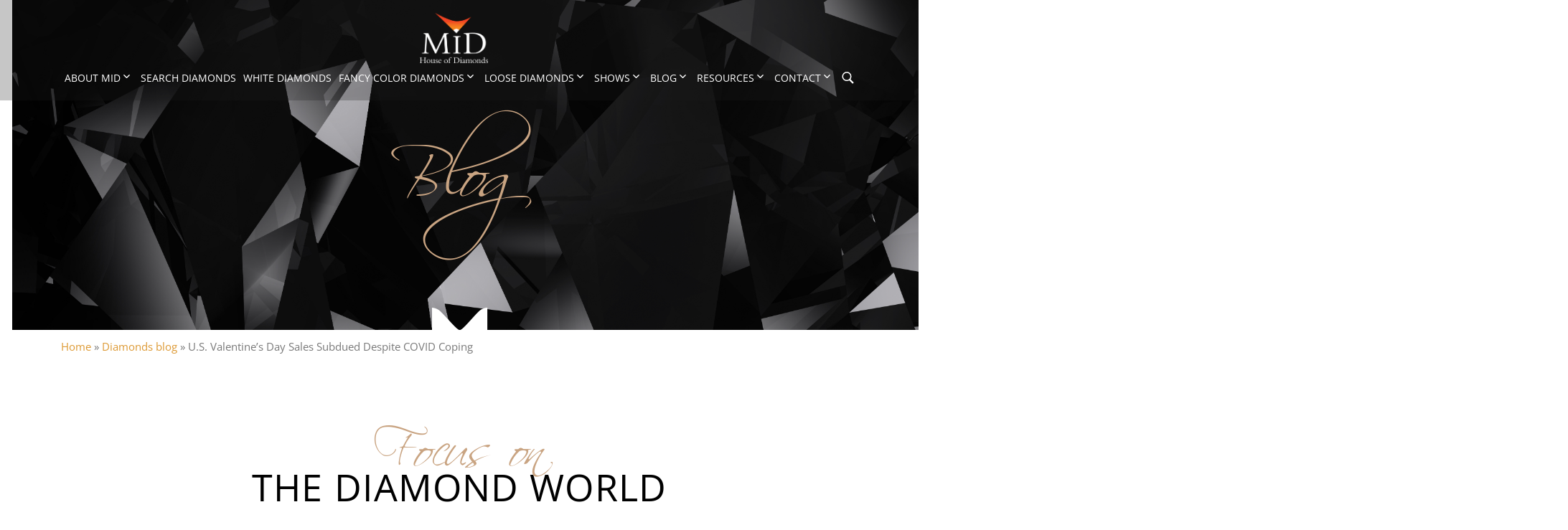

--- FILE ---
content_type: text/html; charset=UTF-8
request_url: https://www.middiamonds.com/the-diamond-blog/with-congress-still-haggling-over-covid-stimulus-package-u-s-valentines-day-sales-are-expected-to-be-more/
body_size: 116051
content:
<!DOCTYPE html>
<html lang="en-US">

<head><meta charset="UTF-8"><script>if(navigator.userAgent.match(/MSIE|Internet Explorer/i)||navigator.userAgent.match(/Trident\/7\..*?rv:11/i)){var href=document.location.href;if(!href.match(/[?&]nowprocket/)){if(href.indexOf("?")==-1){if(href.indexOf("#")==-1){document.location.href=href+"?nowprocket=1"}else{document.location.href=href.replace("#","?nowprocket=1#")}}else{if(href.indexOf("#")==-1){document.location.href=href+"&nowprocket=1"}else{document.location.href=href.replace("#","&nowprocket=1#")}}}}</script><script>(()=>{class RocketLazyLoadScripts{constructor(){this.v="2.0.3",this.userEvents=["keydown","keyup","mousedown","mouseup","mousemove","mouseover","mouseenter","mouseout","mouseleave","touchmove","touchstart","touchend","touchcancel","wheel","click","dblclick","input","visibilitychange"],this.attributeEvents=["onblur","onclick","oncontextmenu","ondblclick","onfocus","onmousedown","onmouseenter","onmouseleave","onmousemove","onmouseout","onmouseover","onmouseup","onmousewheel","onscroll","onsubmit"]}async t(){this.i(),this.o(),/iP(ad|hone)/.test(navigator.userAgent)&&this.h(),this.u(),this.l(this),this.m(),this.k(this),this.p(this),this._(),await Promise.all([this.R(),this.L()]),this.lastBreath=Date.now(),this.S(this),this.P(),this.D(),this.O(),this.M(),await this.C(this.delayedScripts.normal),await this.C(this.delayedScripts.defer),await this.C(this.delayedScripts.async),this.F("domReady"),await this.T(),await this.j(),await this.I(),this.F("windowLoad"),await this.A(),window.dispatchEvent(new Event("rocket-allScriptsLoaded")),this.everythingLoaded=!0,this.lastTouchEnd&&await new Promise((t=>setTimeout(t,500-Date.now()+this.lastTouchEnd))),this.H(),this.F("all"),this.U(),this.W()}i(){this.CSPIssue=sessionStorage.getItem("rocketCSPIssue"),document.addEventListener("securitypolicyviolation",(t=>{this.CSPIssue||"script-src-elem"!==t.violatedDirective||"data"!==t.blockedURI||(this.CSPIssue=!0,sessionStorage.setItem("rocketCSPIssue",!0))}),{isRocket:!0})}o(){window.addEventListener("pageshow",(t=>{this.persisted=t.persisted,this.realWindowLoadedFired=!0}),{isRocket:!0}),window.addEventListener("pagehide",(()=>{this.onFirstUserAction=null}),{isRocket:!0})}h(){let t;function e(e){t=e}window.addEventListener("touchstart",e,{isRocket:!0}),window.addEventListener("touchend",(function i(o){Math.abs(o.changedTouches[0].pageX-t.changedTouches[0].pageX)<10&&Math.abs(o.changedTouches[0].pageY-t.changedTouches[0].pageY)<10&&o.timeStamp-t.timeStamp<200&&(o.target.dispatchEvent(new PointerEvent("click",{target:o.target,bubbles:!0,cancelable:!0,detail:1})),event.preventDefault(),window.removeEventListener("touchstart",e,{isRocket:!0}),window.removeEventListener("touchend",i,{isRocket:!0}))}),{isRocket:!0})}q(t){this.userActionTriggered||("mousemove"!==t.type||this.firstMousemoveIgnored?"keyup"===t.type||"mouseover"===t.type||"mouseout"===t.type||(this.userActionTriggered=!0,this.onFirstUserAction&&this.onFirstUserAction()):this.firstMousemoveIgnored=!0),"click"===t.type&&t.preventDefault(),this.savedUserEvents.length>0&&(t.stopPropagation(),t.stopImmediatePropagation()),"touchstart"===this.lastEvent&&"touchend"===t.type&&(this.lastTouchEnd=Date.now()),"click"===t.type&&(this.lastTouchEnd=0),this.lastEvent=t.type,this.savedUserEvents.push(t)}u(){this.savedUserEvents=[],this.userEventHandler=this.q.bind(this),this.userEvents.forEach((t=>window.addEventListener(t,this.userEventHandler,{passive:!1,isRocket:!0})))}U(){this.userEvents.forEach((t=>window.removeEventListener(t,this.userEventHandler,{passive:!1,isRocket:!0}))),this.savedUserEvents.forEach((t=>{t.target.dispatchEvent(new window[t.constructor.name](t.type,t))}))}m(){this.eventsMutationObserver=new MutationObserver((t=>{const e="return false";for(const i of t){if("attributes"===i.type){const t=i.target.getAttribute(i.attributeName);t&&t!==e&&(i.target.setAttribute("data-rocket-"+i.attributeName,t),i.target["rocket"+i.attributeName]=new Function("event",t),i.target.setAttribute(i.attributeName,e))}"childList"===i.type&&i.addedNodes.forEach((t=>{if(t.nodeType===Node.ELEMENT_NODE)for(const i of t.attributes)this.attributeEvents.includes(i.name)&&i.value&&""!==i.value&&(t.setAttribute("data-rocket-"+i.name,i.value),t["rocket"+i.name]=new Function("event",i.value),t.setAttribute(i.name,e))}))}})),this.eventsMutationObserver.observe(document,{subtree:!0,childList:!0,attributeFilter:this.attributeEvents})}H(){this.eventsMutationObserver.disconnect(),this.attributeEvents.forEach((t=>{document.querySelectorAll("[data-rocket-"+t+"]").forEach((e=>{e.setAttribute(t,e.getAttribute("data-rocket-"+t)),e.removeAttribute("data-rocket-"+t)}))}))}k(t){Object.defineProperty(HTMLElement.prototype,"onclick",{get(){return this.rocketonclick||null},set(e){this.rocketonclick=e,this.setAttribute(t.everythingLoaded?"onclick":"data-rocket-onclick","this.rocketonclick(event)")}})}S(t){function e(e,i){let o=e[i];e[i]=null,Object.defineProperty(e,i,{get:()=>o,set(s){t.everythingLoaded?o=s:e["rocket"+i]=o=s}})}e(document,"onreadystatechange"),e(window,"onload"),e(window,"onpageshow");try{Object.defineProperty(document,"readyState",{get:()=>t.rocketReadyState,set(e){t.rocketReadyState=e},configurable:!0}),document.readyState="loading"}catch(t){console.log("WPRocket DJE readyState conflict, bypassing")}}l(t){this.originalAddEventListener=EventTarget.prototype.addEventListener,this.originalRemoveEventListener=EventTarget.prototype.removeEventListener,this.savedEventListeners=[],EventTarget.prototype.addEventListener=function(e,i,o){o&&o.isRocket||!t.B(e,this)&&!t.userEvents.includes(e)||t.B(e,this)&&!t.userActionTriggered||e.startsWith("rocket-")||t.everythingLoaded?t.originalAddEventListener.call(this,e,i,o):t.savedEventListeners.push({target:this,remove:!1,type:e,func:i,options:o})},EventTarget.prototype.removeEventListener=function(e,i,o){o&&o.isRocket||!t.B(e,this)&&!t.userEvents.includes(e)||t.B(e,this)&&!t.userActionTriggered||e.startsWith("rocket-")||t.everythingLoaded?t.originalRemoveEventListener.call(this,e,i,o):t.savedEventListeners.push({target:this,remove:!0,type:e,func:i,options:o})}}F(t){"all"===t&&(EventTarget.prototype.addEventListener=this.originalAddEventListener,EventTarget.prototype.removeEventListener=this.originalRemoveEventListener),this.savedEventListeners=this.savedEventListeners.filter((e=>{let i=e.type,o=e.target||window;return"domReady"===t&&"DOMContentLoaded"!==i&&"readystatechange"!==i||("windowLoad"===t&&"load"!==i&&"readystatechange"!==i&&"pageshow"!==i||(this.B(i,o)&&(i="rocket-"+i),e.remove?o.removeEventListener(i,e.func,e.options):o.addEventListener(i,e.func,e.options),!1))}))}p(t){let e;function i(e){return t.everythingLoaded?e:e.split(" ").map((t=>"load"===t||t.startsWith("load.")?"rocket-jquery-load":t)).join(" ")}function o(o){function s(e){const s=o.fn[e];o.fn[e]=o.fn.init.prototype[e]=function(){return this[0]===window&&t.userActionTriggered&&("string"==typeof arguments[0]||arguments[0]instanceof String?arguments[0]=i(arguments[0]):"object"==typeof arguments[0]&&Object.keys(arguments[0]).forEach((t=>{const e=arguments[0][t];delete arguments[0][t],arguments[0][i(t)]=e}))),s.apply(this,arguments),this}}if(o&&o.fn&&!t.allJQueries.includes(o)){const e={DOMContentLoaded:[],"rocket-DOMContentLoaded":[]};for(const t in e)document.addEventListener(t,(()=>{e[t].forEach((t=>t()))}),{isRocket:!0});o.fn.ready=o.fn.init.prototype.ready=function(i){function s(){parseInt(o.fn.jquery)>2?setTimeout((()=>i.bind(document)(o))):i.bind(document)(o)}return t.realDomReadyFired?!t.userActionTriggered||t.fauxDomReadyFired?s():e["rocket-DOMContentLoaded"].push(s):e.DOMContentLoaded.push(s),o([])},s("on"),s("one"),s("off"),t.allJQueries.push(o)}e=o}t.allJQueries=[],o(window.jQuery),Object.defineProperty(window,"jQuery",{get:()=>e,set(t){o(t)}})}P(){const t=new Map;document.write=document.writeln=function(e){const i=document.currentScript,o=document.createRange(),s=i.parentElement;let n=t.get(i);void 0===n&&(n=i.nextSibling,t.set(i,n));const c=document.createDocumentFragment();o.setStart(c,0),c.appendChild(o.createContextualFragment(e)),s.insertBefore(c,n)}}async R(){return new Promise((t=>{this.userActionTriggered?t():this.onFirstUserAction=t}))}async L(){return new Promise((t=>{document.addEventListener("DOMContentLoaded",(()=>{this.realDomReadyFired=!0,t()}),{isRocket:!0})}))}async I(){return this.realWindowLoadedFired?Promise.resolve():new Promise((t=>{window.addEventListener("load",t,{isRocket:!0})}))}M(){this.pendingScripts=[];this.scriptsMutationObserver=new MutationObserver((t=>{for(const e of t)e.addedNodes.forEach((t=>{"SCRIPT"!==t.tagName||t.noModule||t.isWPRocket||this.pendingScripts.push({script:t,promise:new Promise((e=>{const i=()=>{const i=this.pendingScripts.findIndex((e=>e.script===t));i>=0&&this.pendingScripts.splice(i,1),e()};t.addEventListener("load",i,{isRocket:!0}),t.addEventListener("error",i,{isRocket:!0}),setTimeout(i,1e3)}))})}))})),this.scriptsMutationObserver.observe(document,{childList:!0,subtree:!0})}async j(){await this.J(),this.pendingScripts.length?(await this.pendingScripts[0].promise,await this.j()):this.scriptsMutationObserver.disconnect()}D(){this.delayedScripts={normal:[],async:[],defer:[]},document.querySelectorAll("script[type$=rocketlazyloadscript]").forEach((t=>{t.hasAttribute("data-rocket-src")?t.hasAttribute("async")&&!1!==t.async?this.delayedScripts.async.push(t):t.hasAttribute("defer")&&!1!==t.defer||"module"===t.getAttribute("data-rocket-type")?this.delayedScripts.defer.push(t):this.delayedScripts.normal.push(t):this.delayedScripts.normal.push(t)}))}async _(){await this.L();let t=[];document.querySelectorAll("script[type$=rocketlazyloadscript][data-rocket-src]").forEach((e=>{let i=e.getAttribute("data-rocket-src");if(i&&!i.startsWith("data:")){i.startsWith("//")&&(i=location.protocol+i);try{const o=new URL(i).origin;o!==location.origin&&t.push({src:o,crossOrigin:e.crossOrigin||"module"===e.getAttribute("data-rocket-type")})}catch(t){}}})),t=[...new Map(t.map((t=>[JSON.stringify(t),t]))).values()],this.N(t,"preconnect")}async $(t){if(await this.G(),!0!==t.noModule||!("noModule"in HTMLScriptElement.prototype))return new Promise((e=>{let i;function o(){(i||t).setAttribute("data-rocket-status","executed"),e()}try{if(navigator.userAgent.includes("Firefox/")||""===navigator.vendor||this.CSPIssue)i=document.createElement("script"),[...t.attributes].forEach((t=>{let e=t.nodeName;"type"!==e&&("data-rocket-type"===e&&(e="type"),"data-rocket-src"===e&&(e="src"),i.setAttribute(e,t.nodeValue))})),t.text&&(i.text=t.text),t.nonce&&(i.nonce=t.nonce),i.hasAttribute("src")?(i.addEventListener("load",o,{isRocket:!0}),i.addEventListener("error",(()=>{i.setAttribute("data-rocket-status","failed-network"),e()}),{isRocket:!0}),setTimeout((()=>{i.isConnected||e()}),1)):(i.text=t.text,o()),i.isWPRocket=!0,t.parentNode.replaceChild(i,t);else{const i=t.getAttribute("data-rocket-type"),s=t.getAttribute("data-rocket-src");i?(t.type=i,t.removeAttribute("data-rocket-type")):t.removeAttribute("type"),t.addEventListener("load",o,{isRocket:!0}),t.addEventListener("error",(i=>{this.CSPIssue&&i.target.src.startsWith("data:")?(console.log("WPRocket: CSP fallback activated"),t.removeAttribute("src"),this.$(t).then(e)):(t.setAttribute("data-rocket-status","failed-network"),e())}),{isRocket:!0}),s?(t.fetchPriority="high",t.removeAttribute("data-rocket-src"),t.src=s):t.src="data:text/javascript;base64,"+window.btoa(unescape(encodeURIComponent(t.text)))}}catch(i){t.setAttribute("data-rocket-status","failed-transform"),e()}}));t.setAttribute("data-rocket-status","skipped")}async C(t){const e=t.shift();return e?(e.isConnected&&await this.$(e),this.C(t)):Promise.resolve()}O(){this.N([...this.delayedScripts.normal,...this.delayedScripts.defer,...this.delayedScripts.async],"preload")}N(t,e){this.trash=this.trash||[];let i=!0;var o=document.createDocumentFragment();t.forEach((t=>{const s=t.getAttribute&&t.getAttribute("data-rocket-src")||t.src;if(s&&!s.startsWith("data:")){const n=document.createElement("link");n.href=s,n.rel=e,"preconnect"!==e&&(n.as="script",n.fetchPriority=i?"high":"low"),t.getAttribute&&"module"===t.getAttribute("data-rocket-type")&&(n.crossOrigin=!0),t.crossOrigin&&(n.crossOrigin=t.crossOrigin),t.integrity&&(n.integrity=t.integrity),t.nonce&&(n.nonce=t.nonce),o.appendChild(n),this.trash.push(n),i=!1}})),document.head.appendChild(o)}W(){this.trash.forEach((t=>t.remove()))}async T(){try{document.readyState="interactive"}catch(t){}this.fauxDomReadyFired=!0;try{await this.G(),document.dispatchEvent(new Event("rocket-readystatechange")),await this.G(),document.rocketonreadystatechange&&document.rocketonreadystatechange(),await this.G(),document.dispatchEvent(new Event("rocket-DOMContentLoaded")),await this.G(),window.dispatchEvent(new Event("rocket-DOMContentLoaded"))}catch(t){console.error(t)}}async A(){try{document.readyState="complete"}catch(t){}try{await this.G(),document.dispatchEvent(new Event("rocket-readystatechange")),await this.G(),document.rocketonreadystatechange&&document.rocketonreadystatechange(),await this.G(),window.dispatchEvent(new Event("rocket-load")),await this.G(),window.rocketonload&&window.rocketonload(),await this.G(),this.allJQueries.forEach((t=>t(window).trigger("rocket-jquery-load"))),await this.G();const t=new Event("rocket-pageshow");t.persisted=this.persisted,window.dispatchEvent(t),await this.G(),window.rocketonpageshow&&window.rocketonpageshow({persisted:this.persisted})}catch(t){console.error(t)}}async G(){Date.now()-this.lastBreath>45&&(await this.J(),this.lastBreath=Date.now())}async J(){return document.hidden?new Promise((t=>setTimeout(t))):new Promise((t=>requestAnimationFrame(t)))}B(t,e){return e===document&&"readystatechange"===t||(e===document&&"DOMContentLoaded"===t||(e===window&&"DOMContentLoaded"===t||(e===window&&"load"===t||e===window&&"pageshow"===t)))}static run(){(new RocketLazyLoadScripts).t()}}RocketLazyLoadScripts.run()})();</script>
	
	<!-- Google Tag Manager -->
	<script type="rocketlazyloadscript">(function(w,d,s,l,i){w[l]=w[l]||[];w[l].push({'gtm.start':
	new Date().getTime(),event:'gtm.js'});var f=d.getElementsByTagName(s)[0],
	j=d.createElement(s),dl=l!='dataLayer'?'&l='+l:'';j.async=true;j.src=
	'https://www.googletagmanager.com/gtm.js?id='+i+dl;f.parentNode.insertBefore(j,f);
	})(window,document,'script','dataLayer','GTM-PT7MWH');</script>
	<!-- End Google Tag Manager -->
	
	
	<meta name="apple-itunes-app" content="app-id=1305889005">
	<meta name="google-play-app" content="app-id=com.mid.mid">
	<meta name="viewport" content="width=device-width, initial-scale=1">
	<link rel="profile" href="https://gmpg.org/xfn/11">
	<link rel="shortcut icon" type="image/png" href="https://www.middiamonds.com/wp-content/uploads/2019/06/favicon.png" />
	<link rel="apple-touch-icon" href="https://www.middiamonds.com/wp-content/uploads/2019/07/icon-MID.png">
	<link rel="android-touch-icon" href="https://www.middiamonds.com/wp-content/uploads/2019/07/icon-MID.png" />
	
	
	<meta name='robots' content='index, follow, max-image-preview:large, max-snippet:-1, max-video-preview:-1' />
	<style></style>
	
	<!-- This site is optimized with the Yoast SEO plugin v26.7 - https://yoast.com/wordpress/plugins/seo/ -->
	<title>U.S. Valentine&#039;s Day Sales Subdued Despite COVID Coping</title>
<link data-rocket-preload as="style" href="https://fonts.googleapis.com/css?family=Open%20Sans%3A400%2C300&#038;subset=latin&#038;display=swap" rel="preload">
<style id="" media="print" onload="this.media=&#039;all&#039;">/* cyrillic-ext */
@font-face {
  font-family: 'Open Sans';
  font-style: normal;
  font-weight: 300;
  font-stretch: 100%;
  font-display: swap;
  src: url(/fonts.gstatic.com/s/opensans/v44/memvYaGs126MiZpBA-UvWbX2vVnXBbObj2OVTSKmu0SC55K5gw.woff2) format('woff2');
  unicode-range: U+0460-052F, U+1C80-1C8A, U+20B4, U+2DE0-2DFF, U+A640-A69F, U+FE2E-FE2F;
}
/* cyrillic */
@font-face {
  font-family: 'Open Sans';
  font-style: normal;
  font-weight: 300;
  font-stretch: 100%;
  font-display: swap;
  src: url(/fonts.gstatic.com/s/opensans/v44/memvYaGs126MiZpBA-UvWbX2vVnXBbObj2OVTSumu0SC55K5gw.woff2) format('woff2');
  unicode-range: U+0301, U+0400-045F, U+0490-0491, U+04B0-04B1, U+2116;
}
/* greek-ext */
@font-face {
  font-family: 'Open Sans';
  font-style: normal;
  font-weight: 300;
  font-stretch: 100%;
  font-display: swap;
  src: url(/fonts.gstatic.com/s/opensans/v44/memvYaGs126MiZpBA-UvWbX2vVnXBbObj2OVTSOmu0SC55K5gw.woff2) format('woff2');
  unicode-range: U+1F00-1FFF;
}
/* greek */
@font-face {
  font-family: 'Open Sans';
  font-style: normal;
  font-weight: 300;
  font-stretch: 100%;
  font-display: swap;
  src: url(/fonts.gstatic.com/s/opensans/v44/memvYaGs126MiZpBA-UvWbX2vVnXBbObj2OVTSymu0SC55K5gw.woff2) format('woff2');
  unicode-range: U+0370-0377, U+037A-037F, U+0384-038A, U+038C, U+038E-03A1, U+03A3-03FF;
}
/* hebrew */
@font-face {
  font-family: 'Open Sans';
  font-style: normal;
  font-weight: 300;
  font-stretch: 100%;
  font-display: swap;
  src: url(/fonts.gstatic.com/s/opensans/v44/memvYaGs126MiZpBA-UvWbX2vVnXBbObj2OVTS2mu0SC55K5gw.woff2) format('woff2');
  unicode-range: U+0307-0308, U+0590-05FF, U+200C-2010, U+20AA, U+25CC, U+FB1D-FB4F;
}
/* math */
@font-face {
  font-family: 'Open Sans';
  font-style: normal;
  font-weight: 300;
  font-stretch: 100%;
  font-display: swap;
  src: url(/fonts.gstatic.com/s/opensans/v44/memvYaGs126MiZpBA-UvWbX2vVnXBbObj2OVTVOmu0SC55K5gw.woff2) format('woff2');
  unicode-range: U+0302-0303, U+0305, U+0307-0308, U+0310, U+0312, U+0315, U+031A, U+0326-0327, U+032C, U+032F-0330, U+0332-0333, U+0338, U+033A, U+0346, U+034D, U+0391-03A1, U+03A3-03A9, U+03B1-03C9, U+03D1, U+03D5-03D6, U+03F0-03F1, U+03F4-03F5, U+2016-2017, U+2034-2038, U+203C, U+2040, U+2043, U+2047, U+2050, U+2057, U+205F, U+2070-2071, U+2074-208E, U+2090-209C, U+20D0-20DC, U+20E1, U+20E5-20EF, U+2100-2112, U+2114-2115, U+2117-2121, U+2123-214F, U+2190, U+2192, U+2194-21AE, U+21B0-21E5, U+21F1-21F2, U+21F4-2211, U+2213-2214, U+2216-22FF, U+2308-230B, U+2310, U+2319, U+231C-2321, U+2336-237A, U+237C, U+2395, U+239B-23B7, U+23D0, U+23DC-23E1, U+2474-2475, U+25AF, U+25B3, U+25B7, U+25BD, U+25C1, U+25CA, U+25CC, U+25FB, U+266D-266F, U+27C0-27FF, U+2900-2AFF, U+2B0E-2B11, U+2B30-2B4C, U+2BFE, U+3030, U+FF5B, U+FF5D, U+1D400-1D7FF, U+1EE00-1EEFF;
}
/* symbols */
@font-face {
  font-family: 'Open Sans';
  font-style: normal;
  font-weight: 300;
  font-stretch: 100%;
  font-display: swap;
  src: url(/fonts.gstatic.com/s/opensans/v44/memvYaGs126MiZpBA-UvWbX2vVnXBbObj2OVTUGmu0SC55K5gw.woff2) format('woff2');
  unicode-range: U+0001-000C, U+000E-001F, U+007F-009F, U+20DD-20E0, U+20E2-20E4, U+2150-218F, U+2190, U+2192, U+2194-2199, U+21AF, U+21E6-21F0, U+21F3, U+2218-2219, U+2299, U+22C4-22C6, U+2300-243F, U+2440-244A, U+2460-24FF, U+25A0-27BF, U+2800-28FF, U+2921-2922, U+2981, U+29BF, U+29EB, U+2B00-2BFF, U+4DC0-4DFF, U+FFF9-FFFB, U+10140-1018E, U+10190-1019C, U+101A0, U+101D0-101FD, U+102E0-102FB, U+10E60-10E7E, U+1D2C0-1D2D3, U+1D2E0-1D37F, U+1F000-1F0FF, U+1F100-1F1AD, U+1F1E6-1F1FF, U+1F30D-1F30F, U+1F315, U+1F31C, U+1F31E, U+1F320-1F32C, U+1F336, U+1F378, U+1F37D, U+1F382, U+1F393-1F39F, U+1F3A7-1F3A8, U+1F3AC-1F3AF, U+1F3C2, U+1F3C4-1F3C6, U+1F3CA-1F3CE, U+1F3D4-1F3E0, U+1F3ED, U+1F3F1-1F3F3, U+1F3F5-1F3F7, U+1F408, U+1F415, U+1F41F, U+1F426, U+1F43F, U+1F441-1F442, U+1F444, U+1F446-1F449, U+1F44C-1F44E, U+1F453, U+1F46A, U+1F47D, U+1F4A3, U+1F4B0, U+1F4B3, U+1F4B9, U+1F4BB, U+1F4BF, U+1F4C8-1F4CB, U+1F4D6, U+1F4DA, U+1F4DF, U+1F4E3-1F4E6, U+1F4EA-1F4ED, U+1F4F7, U+1F4F9-1F4FB, U+1F4FD-1F4FE, U+1F503, U+1F507-1F50B, U+1F50D, U+1F512-1F513, U+1F53E-1F54A, U+1F54F-1F5FA, U+1F610, U+1F650-1F67F, U+1F687, U+1F68D, U+1F691, U+1F694, U+1F698, U+1F6AD, U+1F6B2, U+1F6B9-1F6BA, U+1F6BC, U+1F6C6-1F6CF, U+1F6D3-1F6D7, U+1F6E0-1F6EA, U+1F6F0-1F6F3, U+1F6F7-1F6FC, U+1F700-1F7FF, U+1F800-1F80B, U+1F810-1F847, U+1F850-1F859, U+1F860-1F887, U+1F890-1F8AD, U+1F8B0-1F8BB, U+1F8C0-1F8C1, U+1F900-1F90B, U+1F93B, U+1F946, U+1F984, U+1F996, U+1F9E9, U+1FA00-1FA6F, U+1FA70-1FA7C, U+1FA80-1FA89, U+1FA8F-1FAC6, U+1FACE-1FADC, U+1FADF-1FAE9, U+1FAF0-1FAF8, U+1FB00-1FBFF;
}
/* vietnamese */
@font-face {
  font-family: 'Open Sans';
  font-style: normal;
  font-weight: 300;
  font-stretch: 100%;
  font-display: swap;
  src: url(/fonts.gstatic.com/s/opensans/v44/memvYaGs126MiZpBA-UvWbX2vVnXBbObj2OVTSCmu0SC55K5gw.woff2) format('woff2');
  unicode-range: U+0102-0103, U+0110-0111, U+0128-0129, U+0168-0169, U+01A0-01A1, U+01AF-01B0, U+0300-0301, U+0303-0304, U+0308-0309, U+0323, U+0329, U+1EA0-1EF9, U+20AB;
}
/* latin-ext */
@font-face {
  font-family: 'Open Sans';
  font-style: normal;
  font-weight: 300;
  font-stretch: 100%;
  font-display: swap;
  src: url(/fonts.gstatic.com/s/opensans/v44/memvYaGs126MiZpBA-UvWbX2vVnXBbObj2OVTSGmu0SC55K5gw.woff2) format('woff2');
  unicode-range: U+0100-02BA, U+02BD-02C5, U+02C7-02CC, U+02CE-02D7, U+02DD-02FF, U+0304, U+0308, U+0329, U+1D00-1DBF, U+1E00-1E9F, U+1EF2-1EFF, U+2020, U+20A0-20AB, U+20AD-20C0, U+2113, U+2C60-2C7F, U+A720-A7FF;
}
/* latin */
@font-face {
  font-family: 'Open Sans';
  font-style: normal;
  font-weight: 300;
  font-stretch: 100%;
  font-display: swap;
  src: url(/fonts.gstatic.com/s/opensans/v44/memvYaGs126MiZpBA-UvWbX2vVnXBbObj2OVTS-mu0SC55I.woff2) format('woff2');
  unicode-range: U+0000-00FF, U+0131, U+0152-0153, U+02BB-02BC, U+02C6, U+02DA, U+02DC, U+0304, U+0308, U+0329, U+2000-206F, U+20AC, U+2122, U+2191, U+2193, U+2212, U+2215, U+FEFF, U+FFFD;
}
/* cyrillic-ext */
@font-face {
  font-family: 'Open Sans';
  font-style: normal;
  font-weight: 400;
  font-stretch: 100%;
  font-display: swap;
  src: url(/fonts.gstatic.com/s/opensans/v44/memvYaGs126MiZpBA-UvWbX2vVnXBbObj2OVTSKmu0SC55K5gw.woff2) format('woff2');
  unicode-range: U+0460-052F, U+1C80-1C8A, U+20B4, U+2DE0-2DFF, U+A640-A69F, U+FE2E-FE2F;
}
/* cyrillic */
@font-face {
  font-family: 'Open Sans';
  font-style: normal;
  font-weight: 400;
  font-stretch: 100%;
  font-display: swap;
  src: url(/fonts.gstatic.com/s/opensans/v44/memvYaGs126MiZpBA-UvWbX2vVnXBbObj2OVTSumu0SC55K5gw.woff2) format('woff2');
  unicode-range: U+0301, U+0400-045F, U+0490-0491, U+04B0-04B1, U+2116;
}
/* greek-ext */
@font-face {
  font-family: 'Open Sans';
  font-style: normal;
  font-weight: 400;
  font-stretch: 100%;
  font-display: swap;
  src: url(/fonts.gstatic.com/s/opensans/v44/memvYaGs126MiZpBA-UvWbX2vVnXBbObj2OVTSOmu0SC55K5gw.woff2) format('woff2');
  unicode-range: U+1F00-1FFF;
}
/* greek */
@font-face {
  font-family: 'Open Sans';
  font-style: normal;
  font-weight: 400;
  font-stretch: 100%;
  font-display: swap;
  src: url(/fonts.gstatic.com/s/opensans/v44/memvYaGs126MiZpBA-UvWbX2vVnXBbObj2OVTSymu0SC55K5gw.woff2) format('woff2');
  unicode-range: U+0370-0377, U+037A-037F, U+0384-038A, U+038C, U+038E-03A1, U+03A3-03FF;
}
/* hebrew */
@font-face {
  font-family: 'Open Sans';
  font-style: normal;
  font-weight: 400;
  font-stretch: 100%;
  font-display: swap;
  src: url(/fonts.gstatic.com/s/opensans/v44/memvYaGs126MiZpBA-UvWbX2vVnXBbObj2OVTS2mu0SC55K5gw.woff2) format('woff2');
  unicode-range: U+0307-0308, U+0590-05FF, U+200C-2010, U+20AA, U+25CC, U+FB1D-FB4F;
}
/* math */
@font-face {
  font-family: 'Open Sans';
  font-style: normal;
  font-weight: 400;
  font-stretch: 100%;
  font-display: swap;
  src: url(/fonts.gstatic.com/s/opensans/v44/memvYaGs126MiZpBA-UvWbX2vVnXBbObj2OVTVOmu0SC55K5gw.woff2) format('woff2');
  unicode-range: U+0302-0303, U+0305, U+0307-0308, U+0310, U+0312, U+0315, U+031A, U+0326-0327, U+032C, U+032F-0330, U+0332-0333, U+0338, U+033A, U+0346, U+034D, U+0391-03A1, U+03A3-03A9, U+03B1-03C9, U+03D1, U+03D5-03D6, U+03F0-03F1, U+03F4-03F5, U+2016-2017, U+2034-2038, U+203C, U+2040, U+2043, U+2047, U+2050, U+2057, U+205F, U+2070-2071, U+2074-208E, U+2090-209C, U+20D0-20DC, U+20E1, U+20E5-20EF, U+2100-2112, U+2114-2115, U+2117-2121, U+2123-214F, U+2190, U+2192, U+2194-21AE, U+21B0-21E5, U+21F1-21F2, U+21F4-2211, U+2213-2214, U+2216-22FF, U+2308-230B, U+2310, U+2319, U+231C-2321, U+2336-237A, U+237C, U+2395, U+239B-23B7, U+23D0, U+23DC-23E1, U+2474-2475, U+25AF, U+25B3, U+25B7, U+25BD, U+25C1, U+25CA, U+25CC, U+25FB, U+266D-266F, U+27C0-27FF, U+2900-2AFF, U+2B0E-2B11, U+2B30-2B4C, U+2BFE, U+3030, U+FF5B, U+FF5D, U+1D400-1D7FF, U+1EE00-1EEFF;
}
/* symbols */
@font-face {
  font-family: 'Open Sans';
  font-style: normal;
  font-weight: 400;
  font-stretch: 100%;
  font-display: swap;
  src: url(/fonts.gstatic.com/s/opensans/v44/memvYaGs126MiZpBA-UvWbX2vVnXBbObj2OVTUGmu0SC55K5gw.woff2) format('woff2');
  unicode-range: U+0001-000C, U+000E-001F, U+007F-009F, U+20DD-20E0, U+20E2-20E4, U+2150-218F, U+2190, U+2192, U+2194-2199, U+21AF, U+21E6-21F0, U+21F3, U+2218-2219, U+2299, U+22C4-22C6, U+2300-243F, U+2440-244A, U+2460-24FF, U+25A0-27BF, U+2800-28FF, U+2921-2922, U+2981, U+29BF, U+29EB, U+2B00-2BFF, U+4DC0-4DFF, U+FFF9-FFFB, U+10140-1018E, U+10190-1019C, U+101A0, U+101D0-101FD, U+102E0-102FB, U+10E60-10E7E, U+1D2C0-1D2D3, U+1D2E0-1D37F, U+1F000-1F0FF, U+1F100-1F1AD, U+1F1E6-1F1FF, U+1F30D-1F30F, U+1F315, U+1F31C, U+1F31E, U+1F320-1F32C, U+1F336, U+1F378, U+1F37D, U+1F382, U+1F393-1F39F, U+1F3A7-1F3A8, U+1F3AC-1F3AF, U+1F3C2, U+1F3C4-1F3C6, U+1F3CA-1F3CE, U+1F3D4-1F3E0, U+1F3ED, U+1F3F1-1F3F3, U+1F3F5-1F3F7, U+1F408, U+1F415, U+1F41F, U+1F426, U+1F43F, U+1F441-1F442, U+1F444, U+1F446-1F449, U+1F44C-1F44E, U+1F453, U+1F46A, U+1F47D, U+1F4A3, U+1F4B0, U+1F4B3, U+1F4B9, U+1F4BB, U+1F4BF, U+1F4C8-1F4CB, U+1F4D6, U+1F4DA, U+1F4DF, U+1F4E3-1F4E6, U+1F4EA-1F4ED, U+1F4F7, U+1F4F9-1F4FB, U+1F4FD-1F4FE, U+1F503, U+1F507-1F50B, U+1F50D, U+1F512-1F513, U+1F53E-1F54A, U+1F54F-1F5FA, U+1F610, U+1F650-1F67F, U+1F687, U+1F68D, U+1F691, U+1F694, U+1F698, U+1F6AD, U+1F6B2, U+1F6B9-1F6BA, U+1F6BC, U+1F6C6-1F6CF, U+1F6D3-1F6D7, U+1F6E0-1F6EA, U+1F6F0-1F6F3, U+1F6F7-1F6FC, U+1F700-1F7FF, U+1F800-1F80B, U+1F810-1F847, U+1F850-1F859, U+1F860-1F887, U+1F890-1F8AD, U+1F8B0-1F8BB, U+1F8C0-1F8C1, U+1F900-1F90B, U+1F93B, U+1F946, U+1F984, U+1F996, U+1F9E9, U+1FA00-1FA6F, U+1FA70-1FA7C, U+1FA80-1FA89, U+1FA8F-1FAC6, U+1FACE-1FADC, U+1FADF-1FAE9, U+1FAF0-1FAF8, U+1FB00-1FBFF;
}
/* vietnamese */
@font-face {
  font-family: 'Open Sans';
  font-style: normal;
  font-weight: 400;
  font-stretch: 100%;
  font-display: swap;
  src: url(/fonts.gstatic.com/s/opensans/v44/memvYaGs126MiZpBA-UvWbX2vVnXBbObj2OVTSCmu0SC55K5gw.woff2) format('woff2');
  unicode-range: U+0102-0103, U+0110-0111, U+0128-0129, U+0168-0169, U+01A0-01A1, U+01AF-01B0, U+0300-0301, U+0303-0304, U+0308-0309, U+0323, U+0329, U+1EA0-1EF9, U+20AB;
}
/* latin-ext */
@font-face {
  font-family: 'Open Sans';
  font-style: normal;
  font-weight: 400;
  font-stretch: 100%;
  font-display: swap;
  src: url(/fonts.gstatic.com/s/opensans/v44/memvYaGs126MiZpBA-UvWbX2vVnXBbObj2OVTSGmu0SC55K5gw.woff2) format('woff2');
  unicode-range: U+0100-02BA, U+02BD-02C5, U+02C7-02CC, U+02CE-02D7, U+02DD-02FF, U+0304, U+0308, U+0329, U+1D00-1DBF, U+1E00-1E9F, U+1EF2-1EFF, U+2020, U+20A0-20AB, U+20AD-20C0, U+2113, U+2C60-2C7F, U+A720-A7FF;
}
/* latin */
@font-face {
  font-family: 'Open Sans';
  font-style: normal;
  font-weight: 400;
  font-stretch: 100%;
  font-display: swap;
  src: url(/fonts.gstatic.com/s/opensans/v44/memvYaGs126MiZpBA-UvWbX2vVnXBbObj2OVTS-mu0SC55I.woff2) format('woff2');
  unicode-range: U+0000-00FF, U+0131, U+0152-0153, U+02BB-02BC, U+02C6, U+02DA, U+02DC, U+0304, U+0308, U+0329, U+2000-206F, U+20AC, U+2122, U+2191, U+2193, U+2212, U+2215, U+FEFF, U+FFFD;
}
</style>
<noscript><link rel="stylesheet" href="https://fonts.googleapis.com/css?family=Open%20Sans%3A400%2C300&#038;subset=latin&#038;display=swap"></noscript>
<link crossorigin data-rocket-preload as="font" href="https://www.middiamonds.com/fonts.gstatic.com/s/opensans/v44/memvYaGs126MiZpBA-UvWbX2vVnXBbObj2OVTS-muw.woff2" rel="preload">
<link crossorigin data-rocket-preload as="font" href="https://www.middiamonds.com/wp-content/plugins/elementor/assets/lib/font-awesome/webfonts/fa-solid-900.woff2" rel="preload">
<link crossorigin data-rocket-preload as="font" href="https://www.middiamonds.com/wp-content/plugins/elementor/assets/lib/eicons/fonts/eicons.woff2?5.43.0" rel="preload">
<link crossorigin data-rocket-preload as="font" href="https://www.middiamonds.com/wp-content/plugins/elementor/assets/lib/font-awesome/webfonts/fa-brands-400.woff2" rel="preload">
<link crossorigin data-rocket-preload as="font" href="https://www.middiamonds.com/wp-content/plugins/elementor/assets/lib/font-awesome/webfonts/fa-regular-400.woff2" rel="preload">
<link crossorigin data-rocket-preload as="font" href="https://www.middiamonds.com/wp-content/uploads/2019/06/scriptina-webfont.woff2" rel="preload">
<link crossorigin data-rocket-preload as="font" href="https://www.middiamonds.com/wp-content/themes/hello-theme-child-master/css/fonts/fontello.woff2?83398058" rel="preload">
<link crossorigin data-rocket-preload as="font" href="https://wwwmiddiamodev.wpenginepowered.com/wp-content/uploads/elementor/google-fonts/fonts/opensans-30aee4f9.woff2" rel="preload">
<link crossorigin data-rocket-preload as="font" href="https://wwwmiddiamodev.wpenginepowered.com/wp-content/uploads/elementor/google-fonts/fonts/opensans-8a8b2b0f.woff2" rel="preload">
<link crossorigin data-rocket-preload as="font" href="https://www.middiamonds.com/wp-content/plugins/revslider/public/assets/fonts/revicons/revicons.woff?5510888" rel="preload">
<style id="wpr-usedcss">.tippy-box[data-animation=fade][data-state=hidden]{opacity:0}[data-tippy-root]{max-width:calc(100vw - 10px)}.tippy-box{position:relative;background-color:#333;color:#fff;border-radius:4px;font-size:14px;line-height:1.4;white-space:normal;outline:0;transition-property:transform,visibility,opacity}.tippy-box[data-placement^=top]>.tippy-arrow{bottom:0}.tippy-box[data-placement^=top]>.tippy-arrow:before{bottom:-7px;left:0;border-width:8px 8px 0;border-top-color:initial;transform-origin:center top}.tippy-box[data-placement^=bottom]>.tippy-arrow{top:0}.tippy-box[data-placement^=bottom]>.tippy-arrow:before{top:-7px;left:0;border-width:0 8px 8px;border-bottom-color:initial;transform-origin:center bottom}.tippy-box[data-placement^=left]>.tippy-arrow{right:0}.tippy-box[data-placement^=left]>.tippy-arrow:before{border-width:8px 0 8px 8px;border-left-color:initial;right:-7px;transform-origin:center left}.tippy-box[data-placement^=right]>.tippy-arrow{left:0}.tippy-box[data-placement^=right]>.tippy-arrow:before{left:-7px;border-width:8px 8px 8px 0;border-right-color:initial;transform-origin:center right}.tippy-box[data-inertia][data-state=visible]{transition-timing-function:cubic-bezier(.54,1.5,.38,1.11)}.tippy-arrow{width:16px;height:16px;color:#333}.tippy-arrow:before{content:"";position:absolute;border-color:transparent;border-style:solid}.tippy-content{position:relative;padding:5px 9px;z-index:1}img:is([sizes=auto i],[sizes^="auto," i]){contain-intrinsic-size:3000px 1500px}input:-webkit-autofill{-webkit-box-shadow:0 0 0 30px #fff inset}@keyframes fadeIn{0%{opacity:0}100%{opacity:1}}.wp-caption{margin-block-end:1.25rem;max-width:100%}.wp-caption img{display:block;margin-inline:auto}.wp-caption-text{margin:0}.sticky{display:block;position:relative}.hide{display:none!important}.screen-reader-text{clip:rect(1px,1px,1px,1px);height:1px;overflow:hidden;position:absolute!important;width:1px;word-wrap:normal!important}.post .entry-title a{text-decoration:none}.post .wp-post-image{max-height:500px;-o-object-fit:cover;object-fit:cover;width:100%}@media(max-width:991px){.post .wp-post-image{max-height:400px}}@media(max-width:575px){.post .wp-post-image{max-height:300px}}#comments .comment{position:relative}#comments .reply{font-size:11px;line-height:1}#comments .children{list-style:none;margin:0;padding-inline-start:30px;position:relative}#comments .children li:last-child{padding-block-end:0}img.emoji{display:inline!important;border:none!important;box-shadow:none!important;height:1em!important;width:1em!important;margin:0 .07em!important;vertical-align:-.1em!important;background:0 0!important;padding:0!important}:root{--wp--preset--aspect-ratio--square:1;--wp--preset--aspect-ratio--4-3:4/3;--wp--preset--aspect-ratio--3-4:3/4;--wp--preset--aspect-ratio--3-2:3/2;--wp--preset--aspect-ratio--2-3:2/3;--wp--preset--aspect-ratio--16-9:16/9;--wp--preset--aspect-ratio--9-16:9/16;--wp--preset--color--black:#000000;--wp--preset--color--cyan-bluish-gray:#abb8c3;--wp--preset--color--white:#ffffff;--wp--preset--color--pale-pink:#f78da7;--wp--preset--color--vivid-red:#cf2e2e;--wp--preset--color--luminous-vivid-orange:#ff6900;--wp--preset--color--luminous-vivid-amber:#fcb900;--wp--preset--color--light-green-cyan:#7bdcb5;--wp--preset--color--vivid-green-cyan:#00d084;--wp--preset--color--pale-cyan-blue:#8ed1fc;--wp--preset--color--vivid-cyan-blue:#0693e3;--wp--preset--color--vivid-purple:#9b51e0;--wp--preset--gradient--vivid-cyan-blue-to-vivid-purple:linear-gradient(135deg,rgba(6, 147, 227, 1) 0%,rgb(155, 81, 224) 100%);--wp--preset--gradient--light-green-cyan-to-vivid-green-cyan:linear-gradient(135deg,rgb(122, 220, 180) 0%,rgb(0, 208, 130) 100%);--wp--preset--gradient--luminous-vivid-amber-to-luminous-vivid-orange:linear-gradient(135deg,rgba(252, 185, 0, 1) 0%,rgba(255, 105, 0, 1) 100%);--wp--preset--gradient--luminous-vivid-orange-to-vivid-red:linear-gradient(135deg,rgba(255, 105, 0, 1) 0%,rgb(207, 46, 46) 100%);--wp--preset--gradient--very-light-gray-to-cyan-bluish-gray:linear-gradient(135deg,rgb(238, 238, 238) 0%,rgb(169, 184, 195) 100%);--wp--preset--gradient--cool-to-warm-spectrum:linear-gradient(135deg,rgb(74, 234, 220) 0%,rgb(151, 120, 209) 20%,rgb(207, 42, 186) 40%,rgb(238, 44, 130) 60%,rgb(251, 105, 98) 80%,rgb(254, 248, 76) 100%);--wp--preset--gradient--blush-light-purple:linear-gradient(135deg,rgb(255, 206, 236) 0%,rgb(152, 150, 240) 100%);--wp--preset--gradient--blush-bordeaux:linear-gradient(135deg,rgb(254, 205, 165) 0%,rgb(254, 45, 45) 50%,rgb(107, 0, 62) 100%);--wp--preset--gradient--luminous-dusk:linear-gradient(135deg,rgb(255, 203, 112) 0%,rgb(199, 81, 192) 50%,rgb(65, 88, 208) 100%);--wp--preset--gradient--pale-ocean:linear-gradient(135deg,rgb(255, 245, 203) 0%,rgb(182, 227, 212) 50%,rgb(51, 167, 181) 100%);--wp--preset--gradient--electric-grass:linear-gradient(135deg,rgb(202, 248, 128) 0%,rgb(113, 206, 126) 100%);--wp--preset--gradient--midnight:linear-gradient(135deg,rgb(2, 3, 129) 0%,rgb(40, 116, 252) 100%);--wp--preset--font-size--small:13px;--wp--preset--font-size--medium:20px;--wp--preset--font-size--large:36px;--wp--preset--font-size--x-large:42px;--wp--preset--spacing--20:0.44rem;--wp--preset--spacing--30:0.67rem;--wp--preset--spacing--40:1rem;--wp--preset--spacing--50:1.5rem;--wp--preset--spacing--60:2.25rem;--wp--preset--spacing--70:3.38rem;--wp--preset--spacing--80:5.06rem;--wp--preset--shadow--natural:6px 6px 9px rgba(0, 0, 0, .2);--wp--preset--shadow--deep:12px 12px 50px rgba(0, 0, 0, .4);--wp--preset--shadow--sharp:6px 6px 0px rgba(0, 0, 0, .2);--wp--preset--shadow--outlined:6px 6px 0px -3px rgba(255, 255, 255, 1),6px 6px rgba(0, 0, 0, 1);--wp--preset--shadow--crisp:6px 6px 0px rgba(0, 0, 0, 1)}:root{--wp--style--global--content-size:800px;--wp--style--global--wide-size:1200px}:where(body){margin:0}:where(.wp-site-blocks)>*{margin-block-start:24px;margin-block-end:0}:where(.wp-site-blocks)>:first-child{margin-block-start:0}:where(.wp-site-blocks)>:last-child{margin-block-end:0}:root{--wp--style--block-gap:24px}:root :where(.is-layout-flow)>:first-child{margin-block-start:0}:root :where(.is-layout-flow)>:last-child{margin-block-end:0}:root :where(.is-layout-flow)>*{margin-block-start:24px;margin-block-end:0}:root :where(.is-layout-constrained)>:first-child{margin-block-start:0}:root :where(.is-layout-constrained)>:last-child{margin-block-end:0}:root :where(.is-layout-constrained)>*{margin-block-start:24px;margin-block-end:0}:root :where(.is-layout-flex){gap:24px}:root :where(.is-layout-grid){gap:24px}body{padding-top:0;padding-right:0;padding-bottom:0;padding-left:0}a:where(:not(.wp-element-button)){text-decoration:underline}:root :where(.wp-element-button,.wp-block-button__link){background-color:#32373c;border-width:0;color:#fff;font-family:inherit;font-size:inherit;line-height:inherit;padding:calc(.667em + 2px) calc(1.333em + 2px);text-decoration:none}:root :where(.wp-block-pullquote){font-size:1.5em;line-height:1.6}@media only screen and (max-device-height:1024px) and (max-device-width:1024px){.mid-specials-inquire-modal{height:95%!important}.mid-specials-inquire-modal .mid-specials-inquire-modal-video-container .mid-specials-inquire-modal-stone-video{max-height:250px}}.mid-specials .container{display:-webkit-box;display:-ms-flexbox;display:flex}.mid-specials .item{-webkit-box-flex:1;-ms-flex-positive:1;flex-grow:1;-ms-flex-negative:1;flex-shrink:1}.mid-specials .item.item-2{-webkit-box-flex:2;-ms-flex-positive:2;flex-grow:2;-ms-flex-negative:2;flex-shrink:2}.mid-specials .item.item-3{-webkit-box-flex:3;-ms-flex-positive:3;flex-grow:3;-ms-flex-negative:3;flex-shrink:3}.mid-specials .row{-ms-flex-direction:row;-webkit-box-orient:horizontal;-webkit-box-direction:normal;flex-direction:row}.mid-specials .column{-ms-flex-direction:column;-webkit-box-orient:vertical;-webkit-box-direction:normal;flex-direction:column}.mid-specials .space-between{-webkit-box-pack:justify;-ms-flex-pack:justify;justify-content:space-between}.mid-specials .center{-webkit-box-pack:center;-ms-flex-pack:center;justify-content:center;-ms-align-content:center;-ms-flex-line-pack:center;align-content:center}.mid-specials.mid-specials-inquire-modal-back{background-color:rgba(0,0,0,.7);display:-webkit-box;display:-ms-flexbox;display:flex;-ms-flex-direction:row;-webkit-box-orient:horizontal;-webkit-box-direction:normal;flex-direction:row;-webkit-box-pack:center;-ms-flex-pack:center;justify-content:center;-ms-align-content:space-around;-ms-flex-line-pack:distribute;align-content:space-around;z-index:1000;position:fixed;width:100%;height:100%;top:0;left:0}.mid-specials.mid-specials-inquire-modal-back .mid-specials-inquire-modal{z-index:1100;margin:auto 0;background:#fff;padding:3%;min-width:335px;max-height:800px;-webkit-transition:.4s;transition:all .4s ease}.mid-specials.mid-specials-inquire-modal-back .mid-specials-inquire-modal .send-message{margin-top:-150px}.mid-specials.mid-specials-inquire-modal-back .mid-specials-inquire-modal .item{margin:4px 0}.mid-specials.mid-specials-inquire-modal-back .mid-specials-inquire-modal .mid-specials-inquire-modal-video-container .mid-specials-inquire-modal-stone-video{height:380px;overflow:hidden;width:100%}.mid-specials.mid-specials-inquire-modal-back .mid-specials-inquire-modal input{font-size:1.4em;padding:2%}.mid-specials.mid-specials-inquire-modal-back .mid-specials-inquire-modal input.invalid{border-color:red}.mid-specials.mid-specials-inquire-modal-back .mid-specials-inquire-modal textarea{padding:2%;font-size:1.1em}.mid-specials.mid-specials-inquire-modal-back .mid-specials-inquire-modal p.invalid,.mid-specials.mid-specials-inquire-modal-back .mid-specials-inquire-modal p.required{color:#8b0000;font-size:.8em;line-height:.8;margin:0 0 3px}.mid-specials.mid-specials-inquire-modal-back .mid-specials-inquire-modal .btn{text-align:center;cursor:pointer;font-size:1.3em;padding:5px 12px;-webkit-transition:.4s;transition:all .4s ease}.mid-specials.mid-specials-inquire-modal-back .mid-specials-inquire-modal .btn:hover{-webkit-transition:.4s;transition:all .4s ease}.mid-specials.mid-specials-inquire-modal-back .mid-specials-inquire-modal .close-modal-btn{color:#000;background-color:#fff;border:1px solid #f48220}.mid-specials.mid-specials-inquire-modal-back .mid-specials-inquire-modal .close-modal-btn:hover{border-color:#f45810;background-color:#000;color:#fff}.mid-specials.mid-specials-inquire-modal-back .mid-specials-inquire-modal .send-inquire-btn{color:#fff;background-color:#f45810;border:1px solid #f48220}.mid-specials.mid-specials-inquire-modal-back .mid-specials-inquire-modal .send-inquire-btn:hover{border-color:#f45810;background-color:#f48220}.mid-specials .mid-specials-list{text-align:center;-ms-flex-wrap:wrap;flex-wrap:wrap;margin:50px 0;-ms-flex-pack:distribute;justify-content:space-around}.mid-specials .mid-specials-list .mid-specials-item{display:-webkit-box;display:-ms-flexbox;display:flex;max-width:253px;margin:1% 1% 10px;border-radius:8px;-webkit-box-shadow:2px 2px 6px 1px rgba(168,168,168,.49);box-shadow:2px 2px 6px 1px rgba(168,168,168,.49)}.mid-specials .mid-specials-list .mid-specials-item .mid-specials-small-v360-container{max-height:230px;min-height:230px;padding:0}.mid-specials .mid-specials-list .mid-specials-item .mid-specials-small-v360-container .small-video-v360{width:240px;height:240px;overflow:hidden}.mid-specials .mid-specials-list .mid-specials-item .stone-info{color:#000;padding:5px}.mid-specials .mid-specials-list .mid-specials-item .stone-info .lbl{color:grey}.mid-specials .mid-specials-list .mid-specials-item .stone-info .line-bottom{border-bottom:1px solid #d0d0d0}.mid-specials .mid-specials-list .mid-specials-item .stone-info .clarity,.mid-specials .mid-specials-list .mid-specials-item .stone-info .color,.mid-specials .mid-specials-list .mid-specials-item .stone-info .shape,.mid-specials .mid-specials-list .mid-specials-item .stone-info .weight{font-size:1em}.mid-specials .mid-specials-list .mid-specials-item .stone-info .shape{text-align:left}.mid-specials .mid-specials-list .mid-specials-item .stone-info .clarity{text-align:right}.mid-specials .mid-specials-list .mid-specials-item .stone-info .weight{font-weight:700}.mid-specials .mid-specials-list .mid-specials-item .stone-info .depth,.mid-specials .mid-specials-list .mid-specials-item .stone-info .fluor,.mid-specials .mid-specials-list .mid-specials-item .stone-info .measurements,.mid-specials .mid-specials-list .mid-specials-item .stone-info .table{font-size:.87em}.mid-specials .mid-specials-list .mid-specials-item .stone-info .stock-number{font-size:.85em}.mid-specials .mid-specials-list .mid-specials-item .stone-info .price-row{padding-top:10px;-webkit-box-pack:center;-ms-flex-pack:center;justify-content:center}.mid-specials .mid-specials-list .mid-specials-item .stone-info .price-row .price{color:#f45810;font-size:1.5em;font-weight:700;font-style:italic}.mid-specials .mid-specials-list .mid-specials-item .stone-info .price-row small{font-style:italic;padding-top:.2em}.mid-specials .mid-specials-list .mid-specials-search-button{cursor:pointer;border:1px solid #9a9a9a;border-radius:7px;padding:5px 12px;-webkit-transition:.4s;transition:all .4s ease}.mid-specials .mid-specials-list .mid-specials-search-button:hover{-webkit-transition:.4s;transition:all .4s ease;border-color:#f48220}.mid-specials .mid-specials-list .mid-specials-inquire-btn{width:90%;cursor:pointer;color:#fff;background-color:#f45810;font-size:1.8em;padding:6px 0;margin:3% 0;border-radius:8px;border-color:#ff5100;-webkit-box-shadow:6px 3px 9px 3px rgba(168,168,168,.59);box-shadow:6px 3px 9px 3px rgba(168,168,168,.59);-webkit-transition:.4s;transition:all .4s ease}.mid-specials .mid-specials-list .mid-specials-inquire-btn:hover{-webkit-transition:.4s;transition:all .4s ease;border-color:#f45810;background-color:#f48220}.wk-scope html{font-family:-apple-system,BlinkMacSystemFont,"Segoe UI",Roboto,"Helvetica Neue",Arial,"Noto Sans",sans-serif,"Apple Color Emoji","Segoe UI Emoji","Segoe UI Symbol","Noto Color Emoji";font-size:16px;font-weight:400;line-height:1.5;-webkit-text-size-adjust:100%;background:#fff;color:#666}.wk-scope body{margin:0}.wk-scope a:active,.wk-scope a:hover{outline:0}.wk-scope a{color:#1e87f0;text-decoration:none;cursor:pointer}.wk-scope a:hover{color:#0f6ecd;text-decoration:underline}.wk-scope strong{font-weight:bolder}.wk-scope :not(pre)>code{font-family:Consolas,monaco,monospace;font-size:14px;color:#f0506e;white-space:nowrap;padding:2px 6px;background:#f8f8f8}.wk-scope em{color:#f0506e}.wk-scope ins{background:#ffd;color:#666;text-decoration:none}.wk-scope small{font-size:80%}.wk-scope audio,.wk-scope canvas,.wk-scope iframe,.wk-scope img,.wk-scope svg,.wk-scope video{vertical-align:middle}.wk-scope canvas,.wk-scope img,.wk-scope video{max-width:100%;height:auto;box-sizing:border-box}@supports (display:block){.wk-scope svg{max-width:100%;height:auto;box-sizing:border-box}}.wk-scope svg:not(:root){overflow:hidden}.wk-scope img:not([src]){min-width:1px;visibility:hidden}.wk-scope iframe{border:0}.wk-scope address,.wk-scope dl,.wk-scope fieldset,.wk-scope figure,.wk-scope p,.wk-scope pre,.wk-scope ul{margin:0 0 20px}.wk-scope *+address,.wk-scope *+dl,.wk-scope *+fieldset,.wk-scope *+figure,.wk-scope *+p,.wk-scope *+pre,.wk-scope *+ul{margin-top:20px}.wk-scope h1,.wk-scope h2,.wk-scope h3,.wk-scope h4,.wk-scope h5,.wk-scope h6{margin:0 0 20px;font-family:-apple-system,BlinkMacSystemFont,"Segoe UI",Roboto,"Helvetica Neue",Arial,"Noto Sans",sans-serif,"Apple Color Emoji","Segoe UI Emoji","Segoe UI Symbol","Noto Color Emoji";font-weight:400;color:#333;text-transform:none}.wk-scope *+h1,.wk-scope *+h2,.wk-scope *+h3,.wk-scope *+h4,.wk-scope *+h5,.wk-scope *+h6{margin-top:40px}.wk-scope h1{font-size:35.7px;line-height:1.2}.wk-scope h2{font-size:27.2px;line-height:1.3}.wk-scope h3{font-size:24px;line-height:1.4}.wk-scope h4{font-size:20px;line-height:1.4}.wk-scope h5{font-size:16px;line-height:1.4}.wk-scope h6{font-size:14px;line-height:1.4}@media (min-width:960px){.wk-scope h1{font-size:42px}.wk-scope h2{font-size:32px}}.wk-scope ul{padding-left:30px}.wk-scope ul>li>ul{margin:0}.wk-scope dt{font-weight:700}.wk-scope address{font-style:normal}.wk-scope pre{font:14px/1.5 Consolas,monaco,monospace;color:#666;-moz-tab-size:4;tab-size:4;overflow:auto;padding:10px;border:1px solid #e5e5e5;border-radius:3px;background:#fff}.wk-scope pre code{font-family:Consolas,monaco,monospace}.wk-scope ::selection{background:#39f;color:#fff;text-shadow:none}.wk-scope details,.wk-scope main{display:block}.wk-scope summary{display:list-item}.wk-scope template{display:none}.wk-scope :root{--wk-breakpoint-s:640px;--wk-breakpoint-m:960px;--wk-breakpoint-l:1200px;--wk-breakpoint-xl:1600px}.wk-scope li{margin:0}.wk-scope .wk-icon{margin:0;border:none;border-radius:0;overflow:visible;font:inherit;color:inherit;text-transform:none;padding:0;background-color:transparent;display:inline-block;fill:currentcolor;line-height:0}.wk-scope button.wk-icon:not(:disabled){cursor:pointer}.wk-scope .wk-icon::-moz-focus-inner{border:0;padding:0}.wk-scope .wk-icon:not(.wk-preserve) [fill*='#']:not(.wk-preserve){fill:currentcolor}.wk-scope .wk-icon:not(.wk-preserve) [stroke*='#']:not(.wk-preserve){stroke:currentcolor}.wk-scope .wk-icon>*{transform:translate(0,0)}.wk-scope .wk-button{margin:0;border:none;overflow:visible;font:inherit;color:inherit;text-transform:none;-webkit-appearance:none;border-radius:0;display:inline-block;box-sizing:border-box;padding:0 30px;vertical-align:middle;font-size:14px;line-height:38px;text-align:center;text-decoration:none;text-transform:uppercase;transition:.1s ease-in-out;transition-property:color,background-color,border-color}.wk-scope .wk-button:not(:disabled){cursor:pointer}.wk-scope .wk-button::-moz-focus-inner{border:0;padding:0}.wk-scope .wk-button:hover{text-decoration:none}.wk-scope .wk-button:focus{outline:0}.wk-scope .wk-button-default{background-color:transparent;color:#333;border:1px solid #e5e5e5}.wk-scope .wk-button-default:focus,.wk-scope .wk-button-default:hover{background-color:transparent;color:#333;border-color:#b2b2b2}.wk-scope .wk-button-default.wk-active,.wk-scope .wk-button-default:active{background-color:transparent;color:#333;border-color:#999}.wk-scope .wk-button-primary{background-color:#1e87f0;color:#fff;border:1px solid transparent}.wk-scope .wk-button-primary:focus,.wk-scope .wk-button-primary:hover{background-color:#0f7ae5;color:#fff}.wk-scope .wk-button-primary.wk-active,.wk-scope .wk-button-primary:active{background-color:#0e6dcd;color:#fff}.wk-scope .wk-button-default:disabled,.wk-scope .wk-button-primary:disabled{background-color:transparent;color:#999;border-color:#e5e5e5}.wk-scope .wk-accordion-title{display:block;font-size:20px;line-height:1.4;color:#333;overflow:hidden}.wk-scope .wk-accordion-title::before{content:"";width:1.4em;height:1.4em;margin-left:10px;float:right;background-image:url("data:image/svg+xml;charset=UTF-8,%3Csvg%20width%3D%2213%22%20height%3D%2213%22%20viewBox%3D%220%200%2013%2013%22%20xmlns%3D%22http%3A%2F%2Fwww.w3.org%2F2000%2Fsvg%22%3E%0A%20%20%20%20%3Crect%20fill%3D%22%23666%22%20width%3D%2213%22%20height%3D%221%22%20x%3D%220%22%20y%3D%226%22%20%2F%3E%0A%20%20%20%20%3Crect%20fill%3D%22%23666%22%20width%3D%221%22%20height%3D%2213%22%20x%3D%226%22%20y%3D%220%22%20%2F%3E%0A%3C%2Fsvg%3E");background-repeat:no-repeat;background-position:50% 50%}.wk-open>.wk-scope .wk-accordion-title::before{background-image:url("data:image/svg+xml;charset=UTF-8,%3Csvg%20width%3D%2213%22%20height%3D%2213%22%20viewBox%3D%220%200%2013%2013%22%20xmlns%3D%22http%3A%2F%2Fwww.w3.org%2F2000%2Fsvg%22%3E%0A%20%20%20%20%3Crect%20fill%3D%22%23666%22%20width%3D%2213%22%20height%3D%221%22%20x%3D%220%22%20y%3D%226%22%20%2F%3E%0A%3C%2Fsvg%3E")}.wk-scope .wk-accordion-title:focus,.wk-scope .wk-accordion-title:hover{color:#666;text-decoration:none;outline:0}.wk-scope .wk-accordion-content{display:flow-root;margin-top:20px}.wk-scope .wk-accordion-content>:last-child{margin-bottom:0}.wk-scope .wk-modal{display:none;position:fixed;top:0;right:0;bottom:0;left:0;z-index:1010;overflow-y:auto;-webkit-overflow-scrolling:touch;padding:15px;background:rgba(0,0,0,.6);opacity:0;transition:opacity .15s linear}@media (min-width:640px){.wk-scope .wk-modal{padding:50px 30px}}@media (min-width:960px){.wk-scope .wk-modal{padding-left:40px;padding-right:40px}}.wk-scope .wk-modal.wk-open{opacity:1}.wk-modal-page{overflow:hidden}.wk-scope .wk-modal-dialog{position:relative;box-sizing:border-box;margin:0 auto;width:600px;max-width:calc(100% - .01px)!important;background:#fff;opacity:0;transform:translateY(-100px);transition:.3s linear;transition-property:opacity,transform}.wk-scope .wk-open>.wk-modal-dialog{opacity:1;transform:translateY(0)}.wk-scope .wk-modal-body{display:flow-root;padding:30px}.wk-scope .wk-modal-footer{display:flow-root;padding:15px 30px;background:#fff;border-top:1px solid #e5e5e5}.wk-scope .wk-modal-body>:last-child,.wk-scope .wk-modal-footer>:last-child{margin-bottom:0}.wk-scope [class*=wk-modal-close-]{position:absolute;z-index:1010;top:10px;right:10px;padding:5px}.wk-scope [class*=wk-modal-close-]:first-child+*{margin-top:0}.wk-scope .wk-modal-close-full{top:0;right:0;padding:20px;background:#fff}.wk-scope .wk-slideshow-items{position:relative;z-index:0;margin:0;padding:0;list-style:none;overflow:hidden;-webkit-touch-callout:none}.wk-scope .wk-slideshow-items>*{position:absolute;top:0;left:0;right:0;bottom:0;overflow:hidden;will-change:transform,opacity;touch-action:pan-y}.wk-scope .wk-slideshow-items>:focus{outline:0}.wk-scope .wk-slideshow-items>:not(.wk-active){display:none}.wk-scope .wk-slider-container{overflow:hidden}.wk-scope .wk-slider-items{will-change:transform;position:relative}.wk-scope .wk-slider-items:not(.wk-grid){display:flex;margin:0;padding:0;list-style:none;-webkit-touch-callout:none}.wk-scope .wk-slider-items>*{flex:none;max-width:100%;position:relative;touch-action:pan-y}.wk-scope .wk-slider-items>:focus{outline:0}.wk-scope *+.wk-grid-margin{margin-top:30px}@media (min-width:1200px){.wk-scope *+.wk-grid-margin{margin-top:40px}}.wk-scope .wk-tab-left,.wk-scope .wk-tab-right{flex-direction:column;margin-left:0}.wk-scope .wk-tab-left>*,.wk-scope .wk-tab-right>*{padding-left:0}.wk-scope .wk-tab-left::before{top:0;bottom:0;left:auto;right:0;border-left:1px solid #e5e5e5;border-bottom:none}.wk-scope .wk-tab-right::before{top:0;bottom:0;left:0;right:auto;border-left:1px solid #e5e5e5;border-bottom:none}.wk-scope .wk-tab-left>*>a{text-align:left;border-right:1px solid transparent;border-bottom:none}.wk-scope .wk-tab-right>*>a{text-align:left;border-left:1px solid transparent;border-bottom:none}.wk-scope .wk-slidenav{padding:5px 10px;color:rgba(102,102,102,.5);transition:color .1s ease-in-out}.wk-scope .wk-slidenav:focus,.wk-scope .wk-slidenav:hover{color:rgba(102,102,102,.9);outline:0}.wk-scope .wk-slidenav:active{color:rgba(102,102,102,.5)}.wk-scope .wk-slidenav-large{padding:10px}.wk-scope .wk-lightbox{display:none;position:fixed;top:0;right:0;bottom:0;left:0;z-index:1010;background:#000;opacity:0;transition:opacity .15s linear;touch-action:pinch-zoom}.wk-scope .wk-lightbox.wk-open{display:block;opacity:1}.wk-scope .wk-lightbox-page{overflow:hidden}.wk-scope .wk-lightbox-items>*{position:absolute;top:0;right:0;bottom:0;left:0;display:none;justify-content:center;align-items:center;color:rgba(255,255,255,.7);will-change:transform,opacity}.wk-scope .wk-lightbox-items>*>*{max-width:100vw;max-height:100vh}.wk-scope .wk-lightbox-items>:focus{outline:0}.wk-scope .wk-lightbox-items>*>:not(iframe){width:auto;height:auto}.wk-scope .wk-lightbox-items>.wk-active{display:flex}.wk-scope .wk-lightbox-toolbar{padding:10px;background:rgba(0,0,0,.3);color:rgba(255,255,255,.7)}.wk-scope .wk-lightbox-toolbar>*{color:rgba(255,255,255,.7)}.wk-scope .wk-lightbox-toolbar-icon{padding:5px;color:rgba(255,255,255,.7)}.wk-scope .wk-lightbox-toolbar-icon:hover{color:#fff}.wk-scope .wk-lightbox-button{box-sizing:border-box;width:50px;height:50px;background:rgba(0,0,0,.3);color:rgba(255,255,255,.7);display:inline-flex;justify-content:center;align-items:center}.wk-scope .wk-lightbox-button:focus,.wk-scope .wk-lightbox-button:hover{color:#fff}.wk-scope .wk-lightbox-caption:empty{display:none}.wk-scope .wk-lightbox-iframe{width:80%;height:80%}.wk-scope [class*=wk-animation-]{animation-duration:.5s;animation-timing-function:ease-out;animation-fill-mode:both}.wk-scope .wk-animation-fade{animation-name:wk-fade;animation-duration:.8s;animation-timing-function:linear}.wk-scope .wk-animation-scale-up{animation-name:wk-fade-scale-02}@keyframes wk-fade{0%{opacity:0}100%{opacity:1}}@keyframes wk-fade-scale-02{0%{opacity:0;transform:scale(.2)}100%{opacity:1;transform:scale(1)}}.wk-scope .wk-text-right{text-align:right!important}.wk-scope .wk-text-center{text-align:center!important}.wk-scope .wk-svg,.wk-scope .wk-svg:not(.wk-preserve) [fill*='#']:not(.wk-preserve){fill:currentcolor}.wk-scope .wk-svg:not(.wk-preserve) [stroke*='#']:not(.wk-preserve){stroke:currentcolor}.wk-scope .wk-svg{transform:translate(0,0)}.wk-scope .wk-overflow-hidden{overflow:hidden}.wk-scope .wk-preserve-width,.wk-scope .wk-preserve-width canvas,.wk-scope .wk-preserve-width img,.wk-scope .wk-preserve-width svg,.wk-scope .wk-preserve-width video{max-width:none}.wk-scope .wk-responsive-width{box-sizing:border-box}.wk-scope .wk-responsive-width{max-width:100%!important;height:auto}.wk-scope .wk-disabled{pointer-events:none}.wk-drag,.wk-drag *{cursor:move}.wk-drag iframe{pointer-events:none}.wk-dragover{box-shadow:0 0 20px rgba(100,100,100,.3)}.wk-scope .wk-flex{display:flex}.wk-scope .wk-flex::after,.wk-scope .wk-flex::before{display:none}.wk-scope .wk-flex-top{align-items:flex-start}.wk-scope .wk-flex-wrap-top{align-content:flex-start}.wk-scope .wk-margin-small-top{margin-top:10px!important}.wk-scope .wk-margin-auto-vertical{margin-top:auto!important;margin-bottom:auto!important}.wk-scope [class*=wk-position-bottom],.wk-scope [class*=wk-position-center],.wk-scope [class*=wk-position-top]{position:absolute!important;max-width:100%}.wk-scope .wk-position-top{top:0;left:0;right:0}.wk-scope .wk-position-bottom{bottom:0;left:0;right:0}.wk-scope [class*=wk-position-center-left],.wk-scope [class*=wk-position-center-right]{top:50%;transform:translateY(-50%)}.wk-scope .wk-position-center-left{left:0}.wk-scope .wk-position-center-right{right:0}.wk-scope .wk-position-medium{max-width:calc(100% - (30px * 2));margin:30px}.wk-scope .wk-position-medium[class*=wk-position-center-left],.wk-scope .wk-position-medium[class*=wk-position-center-right]{transform:translateY(-50%) translateY(-30px)}.wk-scope .wk-transition-fade,.wk-scope [class*=wk-transition-slide]{transition:.3s ease-out;transition-property:opacity,transform,filter;opacity:0}.wk-scope .wk-transition-active.wk-active .wk-transition-fade{opacity:1}.wk-scope .wk-transition-slide-top{transform:translateY(-100%)}.wk-scope .wk-transition-slide-bottom{transform:translateY(100%)}.wk-scope .wk-transition-active.wk-active [class*=wk-transition-slide]{opacity:1;transform:translate(0,0)}.wk-scope .wk-transition-opaque{opacity:1}.wk-scope [hidden]{display:none!important}.wk-scope .wk-invisible{visibility:hidden!important}@media print{.wk-scope *,.wk-scope ::after,.wk-scope ::before{background:0 0!important;color:#000!important;box-shadow:none!important;text-shadow:none!important}.wk-scope a,.wk-scope a:visited{text-decoration:underline}.wk-scope pre{border:1px solid #999;page-break-inside:avoid}.wk-scope img,.wk-scope tr{page-break-inside:avoid}.wk-scope img{max-width:100%!important}@page{margin:.5cm}.wk-scope h2,.wk-scope h3,.wk-scope p{orphans:3;widows:3}.wk-scope h2,.wk-scope h3{page-break-after:avoid}}.fa{display:inline-block;font:14px/1 FontAwesome;font-size:inherit;text-rendering:auto;-webkit-font-smoothing:antialiased;-moz-osx-font-smoothing:grayscale}.fa-facebook-f:before,.fa-facebook:before{content:"\f09a"}.fa-linkedin:before{content:"\f0e1"}.fa-caret-square-o-down:before{content:"\f150"}.fa-caret-square-o-up:before{content:"\f151"}.fa-caret-square-o-right:before{content:"\f152"}.fa-caret-square-o-left:before{content:"\f191"}.fa-plus-square-o:before{content:"\f196"}.fa-vimeo:before{content:"\f27d"}.fa-window-close:before{content:"\f2d3"}.fa-window-close-o:before{content:"\f2d4"}html{line-height:1.15;-webkit-text-size-adjust:100%}*,:after,:before{box-sizing:border-box}body{background-color:#fff;color:#333;font-family:-apple-system,BlinkMacSystemFont,'Segoe UI',Roboto,'Helvetica Neue',Arial,'Noto Sans',sans-serif,'Apple Color Emoji','Segoe UI Emoji','Segoe UI Symbol','Noto Color Emoji';font-size:1rem;font-weight:400;line-height:1.5;margin:0;-webkit-font-smoothing:antialiased;-moz-osx-font-smoothing:grayscale}h1,h2,h3,h4,h5,h6{color:inherit;font-family:inherit;font-weight:500;line-height:1.2;margin-block-end:1rem;margin-block-start:.5rem}h1{font-size:2.5rem}h2{font-size:2rem}h3{font-size:1.75rem}h4{font-size:1.5rem}h5{font-size:1.25rem}h6{font-size:1rem}p{margin-block-end:.9rem;margin-block-start:0}pre{font-family:monospace,monospace;font-size:1em;white-space:pre-wrap}a{background-color:transparent;color:#c36;text-decoration:none}a:active,a:hover{color:#336}a:not([href]):not([tabindex]),a:not([href]):not([tabindex]):focus,a:not([href]):not([tabindex]):hover{color:inherit;text-decoration:none}a:not([href]):not([tabindex]):focus{outline:0}strong{font-weight:bolder}code{font-family:monospace,monospace;font-size:1em}small{font-size:80%}img{border-style:none;height:auto;max-width:100%}details{display:block}summary{display:list-item}figcaption{color:#333;font-size:16px;font-style:italic;font-weight:400;line-height:1.4}[hidden],template{display:none}@media print{*,:after,:before{background:0 0!important;box-shadow:none!important;color:#000!important;text-shadow:none!important}a,a:visited{text-decoration:underline}a[href]:after{content:" (" attr(href) ")"}a[href^="#"]:after,a[href^="javascript:"]:after{content:""}pre{white-space:pre-wrap!important}pre{-moz-column-break-inside:avoid;border:1px solid #ccc;break-inside:avoid}img,tr{-moz-column-break-inside:avoid;break-inside:avoid}h2,h3,p{orphans:3;widows:3}h2,h3{-moz-column-break-after:avoid;break-after:avoid}}label{display:inline-block;line-height:1;vertical-align:middle}button,input,optgroup,select,textarea{font-family:inherit;font-size:1rem;line-height:1.5;margin:0}input[type=email],input[type=number],input[type=password],input[type=search],input[type=tel],input[type=text],input[type=url],select,textarea{border:1px solid #666;border-radius:3px;padding:.5rem 1rem;transition:all .3s;width:100%}input[type=email]:focus,input[type=number]:focus,input[type=password]:focus,input[type=search]:focus,input[type=tel]:focus,input[type=text]:focus,input[type=url]:focus,select:focus,textarea:focus{border-color:#333}button,input{overflow:visible}button,select{text-transform:none}[type=button],[type=reset],[type=submit],button{-webkit-appearance:button;width:auto}[type=button],[type=submit],button{background-color:transparent;border:1px solid #c36;border-radius:3px;color:#c36;display:inline-block;font-size:1rem;font-weight:400;padding:.5rem 1rem;text-align:center;transition:all .3s;-webkit-user-select:none;-moz-user-select:none;user-select:none;white-space:nowrap}[type=button]:focus:not(:focus-visible),[type=submit]:focus:not(:focus-visible),button:focus:not(:focus-visible){outline:0}[type=button]:focus,[type=button]:hover,[type=submit]:focus,[type=submit]:hover,button:focus,button:hover{background-color:#c36;color:#fff;text-decoration:none}[type=button]:not(:disabled),[type=submit]:not(:disabled),button:not(:disabled){cursor:pointer}fieldset{padding:.35em .75em .625em}legend{box-sizing:border-box;color:inherit;display:table;max-width:100%;padding:0;white-space:normal}progress{vertical-align:baseline}textarea{overflow:auto;resize:vertical}[type=checkbox],[type=radio]{box-sizing:border-box;padding:0}[type=number]::-webkit-inner-spin-button,[type=number]::-webkit-outer-spin-button{height:auto}[type=search]{-webkit-appearance:textfield;outline-offset:-2px}[type=search]::-webkit-search-decoration{-webkit-appearance:none}::-webkit-file-upload-button{-webkit-appearance:button;font:inherit}select{display:block}table{background-color:transparent;border-collapse:collapse;border-spacing:0;font-size:.9em;margin-block-end:15px;width:100%}table td,table th{border:1px solid hsla(0,0%,50%,.502);line-height:1.5;padding:15px;vertical-align:top}table th{font-weight:700}table tbody>tr:nth-child(odd)>td,table tbody>tr:nth-child(odd)>th{background-color:hsla(0,0%,50%,.071)}table tbody tr:hover>td,table tbody tr:hover>th{background-color:hsla(0,0%,50%,.102)}table tbody+tbody{border-block-start:2px solid hsla(0,0%,50%,.502)}dl,dt,li,ul{background:0 0;border:0;font-size:100%;margin-block-end:0;margin-block-start:0;outline:0;vertical-align:baseline}@font-face{font-family:'Open Sans';font-style:normal;font-weight:300;font-stretch:100%;font-display:swap;src:url(https://www.middiamonds.com/fonts.gstatic.com/s/opensans/v44/memvYaGs126MiZpBA-UvWbX2vVnXBbObj2OVTS-muw.woff2) format('woff2');unicode-range:U+0000-00FF,U+0131,U+0152-0153,U+02BB-02BC,U+02C6,U+02DA,U+02DC,U+0304,U+0308,U+0329,U+2000-206F,U+20AC,U+2122,U+2191,U+2193,U+2212,U+2215,U+FEFF,U+FFFD}@font-face{font-family:'Open Sans';font-style:normal;font-weight:400;font-stretch:100%;font-display:swap;src:url(https://www.middiamonds.com/fonts.gstatic.com/s/opensans/v44/memvYaGs126MiZpBA-UvWbX2vVnXBbObj2OVTS-muw.woff2) format('woff2');unicode-range:U+0000-00FF,U+0131,U+0152-0153,U+02BB-02BC,U+02C6,U+02DA,U+02DC,U+0304,U+0308,U+0329,U+2000-206F,U+20AC,U+2122,U+2191,U+2193,U+2212,U+2215,U+FEFF,U+FFFD}.jet-menu-item{position:relative}.jet-menu-item>a{display:block;text-decoration:none;width:auto}.jet-menu-item.jet-mega-menu-item{position:static}.jet-menu-item.jet-mega-menu-item.jet-mega-menu-position-relative-item{position:relative}.jet-menu-item.jet-mega-menu-item.jet-mega-menu-position-relative-item .jet-sub-mega-menu{left:0;right:auto}.rtl .jet-menu-item.jet-mega-menu-item.jet-mega-menu-position-relative-item .jet-sub-mega-menu{left:auto;right:0}.jet-menu-item .jet-sub-menu{display:block;min-width:200px;margin:0;background-color:#fff;list-style:none;top:100%;left:0;right:auto;position:absolute;padding:0;-webkit-box-shadow:2px 2px 5px rgba(0,0,0,.2);box-shadow:2px 2px 5px rgba(0,0,0,.2);pointer-events:none;z-index:999}.jet-menu-item .jet-sub-menu.inverse-side{right:0;left:auto}.jet-menu-item .jet-sub-menu .jet-sub-menu{top:0;left:100%;right:auto}.jet-menu-item .jet-sub-menu .jet-sub-menu.inverse-side{right:100%;left:auto}.jet-menu-item .jet-sub-menu>li{display:block}.jet-menu-item .jet-sub-menu>li>a{padding:10px}.rtl .jet-menu-item .jet-sub-menu{left:auto;right:0}.rtl .jet-menu-item .jet-sub-menu.inverse-side{right:auto;left:0}.rtl .jet-menu-item .jet-sub-menu .jet-sub-menu{left:auto;right:100%}.rtl .jet-menu-item .jet-sub-menu .jet-sub-menu.inverse-side{right:auto;left:100%}.jet-menu-item .jet-menu-item-wrapper{display:-webkit-box;display:-ms-flexbox;display:flex;-ms-flex-wrap:wrap;flex-wrap:wrap;-webkit-box-align:center;-ms-flex-align:center;align-items:center}.jet-menu-item .jet-menu-item-wrapper .jet-menu-icon{display:-webkit-box;display:-ms-flexbox;display:flex;-webkit-box-pack:center;-ms-flex-pack:center;justify-content:center;-webkit-box-align:center;-ms-flex-align:center;align-items:center;-ms-flex-item-align:center;align-self:center;margin-right:10px}.jet-menu-item .jet-menu-item-wrapper .jet-menu-icon svg{width:1em;height:1em;fill:currentColor}.jet-menu-item .jet-menu-item-wrapper .jet-menu-icon svg path{fill:currentColor}.jet-menu-item .jet-menu-item-wrapper .jet-dropdown-arrow{display:-webkit-box;display:-ms-flexbox;display:flex;-webkit-box-pack:center;-ms-flex-pack:center;justify-content:center;-webkit-box-align:center;-ms-flex-align:center;align-items:center;-ms-flex-item-align:center;align-self:center;margin-left:10px}.jet-menu-item .jet-menu-item-wrapper .jet-dropdown-arrow svg{fill:currentColor;height:auto}.jet-menu-item .jet-menu-item-wrapper .jet-menu-badge{-ms-flex-item-align:start;align-self:flex-start;text-align:center;width:0}.jet-menu-item .jet-menu-item-wrapper .jet-menu-badge__inner{display:inline-block;white-space:nowrap}.jet-sub-menu{opacity:0;visibility:hidden}.jet-menu.jet-menu--animation-type-none .jet-mega-menu-item.jet-menu-hover .jet-sub-mega-menu{top:100%;opacity:1;visibility:visible;pointer-events:auto}.jet-menu.jet-menu--animation-type-fade .jet-mega-menu-item.jet-menu-hover .jet-sub-mega-menu{top:100%;opacity:1;visibility:visible;pointer-events:auto}.jet-menu.jet-menu--animation-type-move-up .jet-mega-menu-item.jet-menu-hover .jet-sub-mega-menu{top:100%;opacity:1;visibility:visible;pointer-events:auto}.jet-menu.jet-menu--animation-type-move-down .jet-mega-menu-item.jet-menu-hover .jet-sub-mega-menu{top:100%;opacity:1;visibility:visible;pointer-events:auto}.jet-custom-nav{max-width:100%;position:relative;margin:0;padding:0;list-style:none;display:-webkit-box;display:-ms-flexbox;display:flex;-webkit-box-orient:vertical;-webkit-box-direction:normal;-ms-flex-flow:column nowrap;flex-flow:column nowrap;-webkit-box-pack:center;-ms-flex-pack:center;justify-content:center;-webkit-box-align:stretch;-ms-flex-align:stretch;align-items:stretch}.jet-custom-nav>.jet-custom-nav__item{position:relative;margin-bottom:1px}.jet-custom-nav>.jet-custom-nav__item>a{display:-webkit-box;display:-ms-flexbox;display:flex;-webkit-box-orient:horizontal;-webkit-box-direction:normal;-ms-flex-flow:row wrap;flex-flow:row wrap;-webkit-box-pack:start;-ms-flex-pack:start;justify-content:flex-start;padding:10px 15px;background-color:#54595f;-webkit-transition:.5s cubic-bezier(.48, .01, .5, .99);transition:all .5s cubic-bezier(.48, .01, .5, .99)}.jet-custom-nav .jet-custom-nav__item.hover-state>.jet-custom-nav__mega-sub,.jet-custom-nav .jet-custom-nav__item.hover-state>.jet-custom-nav__sub{opacity:1;visibility:visible;pointer-events:auto}body[data-elementor-device-mode=mobile] .jet-custom-nav .jet-custom-nav__item.hover-state>.jet-custom-nav__mega-sub,body[data-elementor-device-mode=mobile] .jet-custom-nav .jet-custom-nav__item.hover-state>.jet-custom-nav__sub{height:auto}.jet-custom-nav .jet-menu-link-text{display:-webkit-box;display:-ms-flexbox;display:flex;-webkit-box-orient:vertical;-webkit-box-direction:normal;-ms-flex-direction:column;flex-direction:column;-webkit-box-pack:start;-ms-flex-pack:start;justify-content:flex-start;-ms-flex-item-align:stretch;align-self:stretch;color:#fff;font-size:14px}.jet-custom-nav .jet-menu-icon{display:-webkit-box;display:-ms-flexbox;display:flex;-webkit-box-pack:center;-ms-flex-pack:center;justify-content:center;-webkit-box-align:center;-ms-flex-align:center;align-items:center;margin:0 10px 0 0;color:#fff;border-radius:50%;width:22px;height:22px}.jet-custom-nav .jet-menu-icon:before{font-size:12px;color:#7a7a7a}.jet-custom-nav .jet-menu-icon svg{fill:currentColor;height:auto}.jet-custom-nav .jet-menu-icon svg path{fill:currentColor}.jet-custom-nav .jet-menu-badge{margin:0 0 0 10px;width:0;line-height:1;-webkit-transform:translate(var(--jmm-menu-badge-offset-x,10px),var(--jmm-menu-badge-offset-y,-10px));-ms-transform:translate(var(--jmm-menu-badge-offset-x,10px),var(--jmm-menu-badge-offset-y,-10px));transform:translate(var(--jmm-menu-badge-offset-x,10px),var(--jmm-menu-badge-offset-y,-10px))}.jet-custom-nav .jet-menu-badge .jet-menu-badge__inner{padding:3px;background-color:#fff;color:#7a7a7a;display:inline-block}.jet-custom-nav .jet-menu-badge .jet-menu-badge__inner svg{height:auto;max-width:24px}.jet-custom-nav .jet-dropdown-arrow{position:absolute;right:15px;color:#fff;font-size:8px;display:-webkit-box;display:-ms-flexbox;display:flex;-webkit-box-orient:vertical;-webkit-box-direction:normal;-ms-flex-flow:column nowrap;flex-flow:column nowrap;-webkit-box-pack:center;-ms-flex-pack:center;justify-content:center;-webkit-box-align:center;-ms-flex-align:center;align-items:center;width:18px;height:18px;border-radius:50%;background-color:#fff}.jet-custom-nav .jet-dropdown-arrow svg{fill:currentColor;width:12px;height:auto}.jet-custom-nav .jet-dropdown-arrow svg path{fill:currentColor}.jet-custom-nav--dropdown-left-side>.jet-custom-nav__item>.jet-custom-nav__sub .jet-custom-nav__item>a,.jet-custom-nav--dropdown-left-side>.jet-custom-nav__item>a{text-align:right}body:not(.rtl) .jet-custom-nav--dropdown-left-side>.jet-custom-nav__item>.jet-custom-nav__sub .jet-custom-nav__item>a,body:not(.rtl) .jet-custom-nav--dropdown-left-side>.jet-custom-nav__item>a{-webkit-box-orient:horizontal;-webkit-box-direction:reverse;-ms-flex-direction:row-reverse;flex-direction:row-reverse}.jet-custom-nav--dropdown-left-side>.jet-custom-nav__item>.jet-custom-nav__sub .jet-custom-nav__item>a .jet-menu-icon,.jet-custom-nav--dropdown-left-side>.jet-custom-nav__item>a .jet-menu-icon{margin:0 0 0 10px}.jet-custom-nav--dropdown-left-side>.jet-custom-nav__item>.jet-custom-nav__sub .jet-custom-nav__item>a .jet-menu-badge,.jet-custom-nav--dropdown-left-side>.jet-custom-nav__item>a .jet-menu-badge{direction:rtl;margin:0 10px 0 0}.jet-custom-nav--dropdown-left-side>.jet-custom-nav__item>.jet-custom-nav__sub .jet-custom-nav__item>a .jet-dropdown-arrow,.jet-custom-nav--dropdown-left-side>.jet-custom-nav__item>a .jet-dropdown-arrow{left:15px;right:auto}.jet-custom-nav__mega-sub,.jet-custom-nav__sub{display:block;position:absolute;margin:0;background-color:#fff;list-style:none;top:0;left:100%;-webkit-box-shadow:2px 2px 5px rgba(0,0,0,.2);box-shadow:2px 2px 5px rgba(0,0,0,.2);opacity:0;visibility:hidden;-webkit-transition:opacity .3s cubic-bezier(.48, .01, .5, .99) .1s,visibility 1s linear .1s;transition:opacity .3s cubic-bezier(.48, .01, .5, .99) .1s,visibility 1s linear .1s;pointer-events:none;z-index:99}.jet-custom-nav__mega-sub:before,.jet-custom-nav__sub:before{content:"";position:absolute;top:0;right:100%;bottom:0}body[data-elementor-device-mode=mobile] .jet-custom-nav__mega-sub,body[data-elementor-device-mode=mobile] .jet-custom-nav__sub{position:relative;min-width:0!important;width:100%;-webkit-box-sizing:border-box;box-sizing:border-box;overflow:hidden;left:0;height:0}body[data-elementor-device-mode=mobile] .jet-custom-nav__mega-sub:before,body[data-elementor-device-mode=mobile] .jet-custom-nav__sub:before{content:none}body[data-elementor-device-mode=mobile] .jet-custom-nav .jet-custom-nav__item:not(.hover-state) .jet-custom-nav__mega-sub,body[data-elementor-device-mode=mobile] .jet-custom-nav .jet-custom-nav__item:not(.hover-state) .jet-custom-nav__sub{padding:0;margin:0;border:none}.jet-custom-nav__mega-sub{width:500px}.jet-custom-nav--dropdown-left-side>.jet-custom-nav__item>.jet-custom-nav__mega-sub{left:auto;right:100%}.jet-custom-nav--dropdown-left-side>.jet-custom-nav__item>.jet-custom-nav__mega-sub:before{left:100%;right:auto}body[data-elementor-device-mode=mobile] .jet-custom-nav__mega-sub{width:100%!important;max-width:100%}.jet-custom-nav__sub{min-width:250px}.jet-custom-nav__sub.inverse-side{left:auto;right:100%}.jet-custom-nav__sub.inverse-side:before{left:100%;right:auto}.jet-custom-nav--dropdown-left-side>.jet-custom-nav__item>.jet-custom-nav__sub,.jet-custom-nav--dropdown-left-side>.jet-custom-nav__item>.jet-custom-nav__sub .jet-custom-nav__sub{left:auto;right:100%}.jet-custom-nav--dropdown-left-side>.jet-custom-nav__item>.jet-custom-nav__sub .jet-custom-nav__sub:before,.jet-custom-nav--dropdown-left-side>.jet-custom-nav__item>.jet-custom-nav__sub:before{left:100%;right:auto}.jet-custom-nav--dropdown-left-side>.jet-custom-nav__item>.jet-custom-nav__sub .jet-custom-nav__sub.inverse-side,.jet-custom-nav--dropdown-left-side>.jet-custom-nav__item>.jet-custom-nav__sub.inverse-side{right:auto;left:100%}.jet-custom-nav--dropdown-left-side>.jet-custom-nav__item>.jet-custom-nav__sub .jet-custom-nav__sub.inverse-side:before,.jet-custom-nav--dropdown-left-side>.jet-custom-nav__item>.jet-custom-nav__sub.inverse-side:before{left:auto;right:100%}.jet-custom-nav__sub .jet-custom-nav__item{position:relative}.jet-custom-nav__sub .jet-custom-nav__item a{display:-webkit-box;display:-ms-flexbox;display:flex;-webkit-box-orient:horizontal;-webkit-box-direction:normal;-ms-flex-flow:row wrap;flex-flow:row wrap;-webkit-box-pack:start;-ms-flex-pack:start;justify-content:flex-start;padding:10px 15px;background-color:#54595f;-webkit-transition:.5s cubic-bezier(.48, .01, .5, .99);transition:all .5s cubic-bezier(.48, .01, .5, .99)}.jet-custom-nav__sub .jet-custom-nav__item a .jet-menu-link-text{color:#fff}.jet-custom-nav__sub .jet-custom-nav__item.hover-state>a{background-color:#54595f}.jet-custom-nav__sub .jet-custom-nav__item.hover-state>a .jet-menu-link-text{color:#fff}.jet-custom-nav--animation-move-down>.jet-custom-nav__item>.jet-custom-nav__mega-sub,.jet-custom-nav--animation-move-down>.jet-custom-nav__item>.jet-custom-nav__sub,.jet-custom-nav--animation-move-down>.jet-custom-nav__item>.jet-custom-nav__sub .jet-custom-nav__sub{-webkit-transform:translateY(-20px);-ms-transform:translateY(-20px);transform:translateY(-20px);-webkit-transition:opacity .2s cubic-bezier(.48, .01, .5, .99) .1s,visibility 1s linear,-webkit-transform .2s cubic-bezier(.48, .01, .5, .99) .1s;transition:opacity .2s cubic-bezier(.48, .01, .5, .99) .1s,visibility 1s linear,-webkit-transform .2s cubic-bezier(.48, .01, .5, .99) .1s;transition:transform .2s cubic-bezier(.48, .01, .5, .99) .1s,opacity .2s cubic-bezier(.48, .01, .5, .99) .1s,visibility 1s linear;transition:transform .2s cubic-bezier(.48, .01, .5, .99) .1s,opacity .2s cubic-bezier(.48, .01, .5, .99) .1s,visibility 1s linear,-webkit-transform .2s cubic-bezier(.48, .01, .5, .99) .1s}body[data-elementor-device-mode=mobile] .jet-custom-nav--animation-move-down>.jet-custom-nav__item>.jet-custom-nav__mega-sub,body[data-elementor-device-mode=mobile] .jet-custom-nav--animation-move-down>.jet-custom-nav__item>.jet-custom-nav__sub,body[data-elementor-device-mode=mobile] .jet-custom-nav--animation-move-down>.jet-custom-nav__item>.jet-custom-nav__sub .jet-custom-nav__sub{-webkit-transform:translateY(0);-ms-transform:translateY(0);transform:translateY(0)}.jet-custom-nav--animation-move-down>.jet-custom-nav__item.hover-state.hover-state>.jet-custom-nav__sub,.jet-custom-nav--animation-move-down>.jet-custom-nav__item.hover-state>.jet-custom-nav__mega-sub,.jet-custom-nav--animation-move-down>.jet-custom-nav__item>.jet-custom-nav__sub .jet-custom-nav__item.hover-state>.jet-custom-nav__sub{-webkit-transform:translateY(0);-ms-transform:translateY(0);transform:translateY(0)}.jet-mega-menu{position:relative;width:100%;-webkit-transition:opacity .3s ease-out;transition:opacity .3s ease-out}.jet-mega-menu.jet-mega-menu--inited{opacity:1;pointer-events:auto}.jet-mega-menu-toggle{display:-webkit-box;display:-ms-flexbox;display:flex;-webkit-box-pack:center;-ms-flex-pack:center;justify-content:center;-webkit-box-align:center;-ms-flex-align:center;align-items:center;font-size:var(--jmm-dropdown-toggle-icon-size, 16px);width:var(--jmm-dropdown-toggle-size,36px);height:var(--jmm-dropdown-toggle-size,36px);cursor:pointer}.jet-mega-menu-toggle__icon{display:-webkit-box;display:-ms-flexbox;display:flex;-webkit-box-pack:center;-ms-flex-pack:center;justify-content:center;-webkit-box-align:center;-ms-flex-align:center;align-items:center}.jet-mega-menu-list{display:-webkit-box;display:-ms-flexbox;display:flex;position:relative;list-style:none;padding:0;margin:0}.jet-mega-menu-roll-up{display:-webkit-box;display:-ms-flexbox;display:flex;-webkit-box-pack:center;-ms-flex-pack:center;justify-content:center;-webkit-box-align:center;-ms-flex-align:center;align-items:center}.jet-mega-menu-item{position:relative;-webkit-transform-origin:0;-ms-transform-origin:0;transform-origin:0}.jet-mega-menu-item[hidden]{display:none}.jet-mega-menu-item__inner{display:-webkit-box;display:-ms-flexbox;display:flex;-ms-flex-wrap:nowrap;flex-wrap:nowrap;-webkit-box-pack:justify;-ms-flex-pack:justify;justify-content:space-between;-webkit-box-align:center;-ms-flex-align:center;align-items:center;gap:var(--jmm-items-dropdown-gap,5px);cursor:pointer}.jet-mega-menu-item__link{display:-webkit-box;display:-ms-flexbox;display:flex;-webkit-box-pack:start;-ms-flex-pack:start;justify-content:flex-start;-webkit-box-align:center;-ms-flex-align:center;align-items:center;position:relative;gap:var(--jmm-items-icon-gap,10px)}.jet-mega-menu-item__dropdown{display:-webkit-box;display:-ms-flexbox;display:flex;-webkit-box-pack:center;-ms-flex-pack:center;justify-content:center;-webkit-box-align:center;-ms-flex-align:center;align-items:center;-ms-flex-item-align:center;align-self:center;min-width:18px;min-height:18px;font-size:var(--jmm-top-item-dropdown-icon-size)}.jet-mega-menu-item__dropdown svg{width:1em;height:1em}.jet-mega-menu-item__icon{display:-webkit-box;display:-ms-flexbox;display:flex;-webkit-box-pack:center;-ms-flex-pack:center;justify-content:center;-webkit-box-align:center;-ms-flex-align:center;align-items:center;-ms-flex-item-align:center;align-self:center}.jet-mega-menu-item__icon svg{width:1em;height:1em}.jet-mega-menu-item__title{display:-webkit-box;display:-ms-flexbox;display:flex;-webkit-box-orient:vertical;-webkit-box-direction:normal;-ms-flex-direction:column;flex-direction:column;-webkit-box-pack:center;-ms-flex-pack:center;justify-content:center;-webkit-box-align:start;-ms-flex-align:start;align-items:flex-start}.jet-mega-menu-item__label{white-space:nowrap}.jet-mega-menu-item__badge{position:absolute;right:0;bottom:100%;text-align:center;white-space:nowrap;line-height:1;-webkit-transform:translate(var(--jmm-menu-badge-offset-x,0),var(--jmm-menu-badge-offset-y,0));-ms-transform:translate(var(--jmm-menu-badge-offset-x,0),var(--jmm-menu-badge-offset-y,0));transform:translate(var(--jmm-menu-badge-offset-x,0),var(--jmm-menu-badge-offset-y,0))}.jet-mega-menu-item__badge svg{max-width:24px;height:auto}.jet-mega-menu-sub-menu>.jet-mega-menu-sub-menu__list{display:-webkit-box;display:-ms-flexbox;display:flex;-webkit-box-orient:vertical;-webkit-box-direction:normal;-ms-flex-direction:column;flex-direction:column;-webkit-box-pack:start;-ms-flex-pack:start;justify-content:flex-start;-webkit-box-align:stretch;-ms-flex-align:stretch;align-items:stretch;list-style:none;margin:0}.jet-mega-menu-mega-container{width:100%;display:-webkit-box;display:-ms-flexbox;display:flex;-webkit-box-orient:vertical;-webkit-box-direction:normal;-ms-flex-direction:column;flex-direction:column;-webkit-box-pack:start;-ms-flex-pack:start;justify-content:flex-start;-webkit-box-align:stretch;-ms-flex-align:stretch;align-items:stretch;max-width:100vw}.jet-mega-menu.jet-mega-menu--layout-horizontal{max-width:100%}.jet-mega-menu.jet-mega-menu--layout-horizontal.jet-mega-menu--roll-up .jet-mega-menu-list{-ms-flex-wrap:nowrap;flex-wrap:nowrap}.jet-mega-menu.jet-mega-menu--layout-horizontal.jet-mega-menu--sub-position-right .jet-mega-menu-sub-menu{left:0;right:auto}.jet-mega-menu.jet-mega-menu--layout-horizontal.jet-mega-menu--sub-position-right .jet-mega-menu-sub-menu.jet-mega-menu-sub-menu--inverse{right:0;left:auto}.jet-mega-menu.jet-mega-menu--layout-horizontal.jet-mega-menu--sub-position-right .jet-mega-menu-sub-menu .jet-mega-menu-item--default>.jet-mega-menu-item__inner .jet-mega-menu-item__dropdown{-webkit-transform:rotate(-90deg);-ms-transform:rotate(-90deg);transform:rotate(-90deg)}.jet-mega-menu.jet-mega-menu--layout-horizontal.jet-mega-menu--sub-position-right .jet-mega-menu-sub-menu .jet-mega-menu-sub-menu{left:100%;right:auto}.jet-mega-menu.jet-mega-menu--layout-horizontal.jet-mega-menu--sub-position-right .jet-mega-menu-sub-menu .jet-mega-menu-sub-menu.jet-mega-menu-sub-menu--inverse{right:100%;left:auto}.jet-mega-menu.jet-mega-menu--layout-horizontal.jet-mega-menu--sub-position-left .jet-mega-menu-sub-menu{left:auto;right:0}.jet-mega-menu.jet-mega-menu--layout-horizontal.jet-mega-menu--sub-position-left .jet-mega-menu-sub-menu.jet-mega-menu-sub-menu--inverse{right:auto;left:0}.jet-mega-menu.jet-mega-menu--layout-horizontal.jet-mega-menu--sub-position-left .jet-mega-menu-sub-menu .jet-mega-menu-item--default>.jet-mega-menu-item__inner .jet-mega-menu-item__dropdown{-webkit-transform:rotate(90deg);-ms-transform:rotate(90deg);transform:rotate(90deg)}.jet-mega-menu.jet-mega-menu--layout-horizontal.jet-mega-menu--sub-position-left .jet-mega-menu-sub-menu .jet-mega-menu-sub-menu{left:auto;right:100%}.jet-mega-menu.jet-mega-menu--layout-horizontal.jet-mega-menu--sub-position-left .jet-mega-menu-sub-menu .jet-mega-menu-sub-menu.jet-mega-menu-sub-menu--inverse{right:auto;left:100%}.jet-mega-menu.jet-mega-menu--layout-horizontal .jet-mega-menu-toggle{display:none}.jet-mega-menu.jet-mega-menu--layout-horizontal .jet-mega-menu-container{display:block}.jet-mega-menu.jet-mega-menu--layout-horizontal .jet-mega-menu-list{-webkit-box-orient:horizontal;-webkit-box-direction:normal;-ms-flex-direction:row;flex-direction:row;-ms-flex-wrap:wrap;flex-wrap:wrap;-webkit-box-pack:var(--jmm-top-items-hor-align,flex-start);-ms-flex-pack:var(--jmm-top-items-hor-align,flex-start);justify-content:var(--jmm-top-items-hor-align,flex-start);-webkit-box-align:stretch;-ms-flex-align:stretch;align-items:stretch;gap:var(--jmm-top-items-gap,0);padding-top:var(--jmm-top-menu-ver-padding,0);padding-left:var(--jmm-top-menu-hor-padding,0);padding-bottom:var(--jmm-top-menu-ver-padding,0);padding-right:var(--jmm-top-menu-hor-padding,0);background-color:var(--jmm-top-menu-bg-color,inherit)}.jet-mega-menu.jet-mega-menu--layout-horizontal .jet-mega-menu-item__inner{padding-top:var(--jmm-top-items-ver-padding,5px);padding-left:var(--jmm-top-items-hor-padding,10px);padding-bottom:var(--jmm-top-items-ver-padding,5px);padding-right:var(--jmm-top-items-hor-padding,10px);background-color:var(--jmm-top-item-bg-color,initial)}.jet-mega-menu.jet-mega-menu--layout-horizontal .jet-mega-menu-item__icon{color:var(--jmm-top-item-icon-color,inherit);font-size:var(--jmm-top-items-icon-size, inherit)}.jet-mega-menu.jet-mega-menu--layout-horizontal .jet-mega-menu-item__title{color:var(--jmm-top-item-title-color,inherit)}.jet-mega-menu.jet-mega-menu--layout-horizontal .jet-mega-menu-item__desc{font-size:80%}.jet-mega-menu.jet-mega-menu--layout-horizontal .jet-mega-menu-item__badge{color:var(--jmm-top-item-badge-color,inherit);font-size:80%}.jet-mega-menu.jet-mega-menu--layout-horizontal .jet-mega-menu-item__dropdown{color:var(--jmm-top-item-dropdown-icon-color,inherit)}.jet-mega-menu.jet-mega-menu--layout-horizontal .jet-mega-menu-item:hover>.jet-mega-menu-item__inner{background-color:var(--jmm-top-hover-item-bg-color,inherit)}.jet-mega-menu.jet-mega-menu--layout-horizontal .jet-mega-menu-item:hover>.jet-mega-menu-item__inner .jet-mega-menu-item__icon{color:var(--jmm-top-hover-item-icon-color,inherit)}.jet-mega-menu.jet-mega-menu--layout-horizontal .jet-mega-menu-item:hover>.jet-mega-menu-item__inner .jet-mega-menu-item__title{color:var(--jmm-top-hover-item-title-color,inherit)}.jet-mega-menu.jet-mega-menu--layout-horizontal .jet-mega-menu-item:hover>.jet-mega-menu-item__inner .jet-mega-menu-item__badge{color:var(--jmm-top-hover-item-badge-color,inherit)}.jet-mega-menu.jet-mega-menu--layout-horizontal .jet-mega-menu-item:hover>.jet-mega-menu-item__inner .jet-mega-menu-item__dropdown{color:var(--jmm-top-hover-item-dropdown-color,inherit)}.jet-mega-menu.jet-mega-menu--layout-horizontal .jet-mega-menu-item.jet-mega-menu-item--hover>.jet-mega-menu-item__inner{background-color:var(--jmm-top-hover-item-bg-color,inherit)}.jet-mega-menu.jet-mega-menu--layout-horizontal .jet-mega-menu-item.jet-mega-menu-item--hover>.jet-mega-menu-item__inner .jet-mega-menu-item__icon{color:var(--jmm-top-hover-item-icon-color,inherit)}.jet-mega-menu.jet-mega-menu--layout-horizontal .jet-mega-menu-item.jet-mega-menu-item--hover>.jet-mega-menu-item__inner .jet-mega-menu-item__title{color:var(--jmm-top-hover-item-title-color,inherit)}.jet-mega-menu.jet-mega-menu--layout-horizontal .jet-mega-menu-item.jet-mega-menu-item--hover>.jet-mega-menu-item__inner .jet-mega-menu-item__badge{color:var(--jmm-top-hover-item-badge-color,inherit)}.jet-mega-menu.jet-mega-menu--layout-horizontal .jet-mega-menu-item.jet-mega-menu-item--hover>.jet-mega-menu-item__inner .jet-mega-menu-item__dropdown{color:var(--jmm-top-hover-item-dropdown-color,inherit)}.jet-mega-menu.jet-mega-menu--layout-horizontal .jet-mega-menu-item.jet-mega-current-menu-item>.jet-mega-menu-item__inner{background-color:var(--jmm-top-active-item-bg-color,inherit)}.jet-mega-menu.jet-mega-menu--layout-horizontal .jet-mega-menu-item.jet-mega-current-menu-item>.jet-mega-menu-item__inner .jet-mega-menu-item__icon{color:var(--jmm-top-active-item-icon-color,inherit)}.jet-mega-menu.jet-mega-menu--layout-horizontal .jet-mega-menu-item.jet-mega-current-menu-item>.jet-mega-menu-item__inner .jet-mega-menu-item__title{color:var(--jmm-top-active-item-title-color,inherit)}.jet-mega-menu.jet-mega-menu--layout-horizontal .jet-mega-menu-item.jet-mega-current-menu-item>.jet-mega-menu-item__inner .jet-mega-menu-item__badge{color:var(--jmm-top-active-item-badge-color,inherit)}.jet-mega-menu.jet-mega-menu--layout-horizontal .jet-mega-menu-item.jet-mega-current-menu-item>.jet-mega-menu-item__inner .jet-mega-menu-item__dropdown{color:var(--jmm-top-active-item-dropdown-color,inherit)}.jet-mega-menu.jet-mega-menu--layout-horizontal .jet-mega-menu-item--top-level>.jet-mega-menu-sub-menu>.jet-mega-menu-sub-menu__list{margin-top:var(--jmm-sub-menu-offset,0)}.jet-mega-menu.jet-mega-menu--layout-horizontal .jet-mega-menu-sub-menu{position:absolute;top:100%;min-width:200px;z-index:998}.jet-mega-menu.jet-mega-menu--layout-horizontal .jet-mega-menu-sub-menu__list{gap:var(--jmm-sub-items-gap,0);padding-top:var(--jmm-sub-menu-ver-padding,0);padding-left:var(--jmm-sub-menu-hor-padding,0);padding-bottom:var(--jmm-sub-menu-ver-padding,0);padding-right:var(--jmm-sub-menu-hor-padding,0);background-color:var(--jmm-sub-menu-bg-color,#fff);border-top-left-radius:var(--jmm-sub-menu-top-left-radius,initial);border-top-right-radius:var(--jmm-sub-menu-top-right-radius,initial);border-bottom-right-radius:var(--jmm-sub-menu-bottom-right-radius,initial);border-bottom-left-radius:var(--jmm-sub-menu-bottom-left-radius,initial)}.jet-mega-menu.jet-mega-menu--layout-horizontal .jet-mega-menu-sub-menu .jet-mega-menu-item__inner{padding-top:var(--jmm-sub-items-ver-padding,5px);padding-left:var(--jmm-sub-items-hor-padding,10px);padding-bottom:var(--jmm-sub-items-ver-padding,5px);padding-right:var(--jmm-sub-items-hor-padding,10px);background-color:var(--jmm-sub-item-bg-color,inherit)}.jet-mega-menu.jet-mega-menu--layout-horizontal .jet-mega-menu-sub-menu .jet-mega-menu-item__icon{color:var(--jmm-sub-item-icon-color,inherit);font-size:var(--jmm-sub-items-icon-size, inherit)}.jet-mega-menu.jet-mega-menu--layout-horizontal .jet-mega-menu-sub-menu .jet-mega-menu-item__icon svg{width:var(--jmm-sub-items-icon-size,inherit)}.jet-mega-menu.jet-mega-menu--layout-horizontal .jet-mega-menu-sub-menu .jet-mega-menu-item__title{color:var(--jmm-sub-item-title-color,inherit)}.jet-mega-menu.jet-mega-menu--layout-horizontal .jet-mega-menu-sub-menu .jet-mega-menu-item__desc{font-size:80%}.jet-mega-menu.jet-mega-menu--layout-horizontal .jet-mega-menu-sub-menu .jet-mega-menu-item__badge{color:var(--jmm-sub-item-badge-color,inherit);font-size:80%}.jet-mega-menu.jet-mega-menu--layout-horizontal .jet-mega-menu-sub-menu .jet-mega-menu-item__dropdown{color:var(--jmm-sub-item-dropdown-icon-color,inherit)}.jet-mega-menu.jet-mega-menu--layout-horizontal .jet-mega-menu-sub-menu .jet-mega-menu-item:hover>.jet-mega-menu-item__inner{background-color:var(--jmm-sub-hover-item-bg-color,inherit)}.jet-mega-menu.jet-mega-menu--layout-horizontal .jet-mega-menu-sub-menu .jet-mega-menu-item:hover>.jet-mega-menu-item__inner .jet-mega-menu-item__icon{color:var(--jmm-sub-hover-item-icon-color,inherit)}.jet-mega-menu.jet-mega-menu--layout-horizontal .jet-mega-menu-sub-menu .jet-mega-menu-item:hover>.jet-mega-menu-item__inner .jet-mega-menu-item__title{color:var(--jmm-sub-hover-item-title-color,inherit)}.jet-mega-menu.jet-mega-menu--layout-horizontal .jet-mega-menu-sub-menu .jet-mega-menu-item:hover>.jet-mega-menu-item__inner .jet-mega-menu-item__badge{color:var(--jmm-sub-hover-item-badge-color,inherit)}.jet-mega-menu.jet-mega-menu--layout-horizontal .jet-mega-menu-sub-menu .jet-mega-menu-item:hover>.jet-mega-menu-item__inner .jet-mega-menu-item__dropdown{color:var(--jmm-sub-hover-item-dropdown-color,inherit)}.jet-mega-menu.jet-mega-menu--layout-horizontal .jet-mega-menu-sub-menu .jet-mega-menu-item.jet-mega-menu-item--hover>.jet-mega-menu-item__inner{background-color:var(--jmm-sub-hover-item-bg-color,inherit)}.jet-mega-menu.jet-mega-menu--layout-horizontal .jet-mega-menu-sub-menu .jet-mega-menu-item.jet-mega-menu-item--hover>.jet-mega-menu-item__inner .jet-mega-menu-item__icon{color:var(--jmm-sub-hover-item-icon-color,inherit)}.jet-mega-menu.jet-mega-menu--layout-horizontal .jet-mega-menu-sub-menu .jet-mega-menu-item.jet-mega-menu-item--hover>.jet-mega-menu-item__inner .jet-mega-menu-item__title{color:var(--jmm-sub-hover-item-title-color,inherit)}.jet-mega-menu.jet-mega-menu--layout-horizontal .jet-mega-menu-sub-menu .jet-mega-menu-item.jet-mega-menu-item--hover>.jet-mega-menu-item__inner .jet-mega-menu-item__badge{color:var(--jmm-sub-hover-item-badge-color,inherit)}.jet-mega-menu.jet-mega-menu--layout-horizontal .jet-mega-menu-sub-menu .jet-mega-menu-item.jet-mega-menu-item--hover>.jet-mega-menu-item__inner .jet-mega-menu-item__dropdown{color:var(--jmm-sub-hover-item-dropdown-color,inherit)}.jet-mega-menu.jet-mega-menu--layout-horizontal .jet-mega-menu-sub-menu .jet-mega-menu-item.jet-mega-current-menu-item>.jet-mega-menu-item__inner{background-color:var(--jmm-sub-active-item-bg-color,inherit)}.jet-mega-menu.jet-mega-menu--layout-horizontal .jet-mega-menu-sub-menu .jet-mega-menu-item.jet-mega-current-menu-item>.jet-mega-menu-item__inner .jet-mega-menu-item__icon{color:var(--jmm-sub-active-item-icon-color,inherit)}.jet-mega-menu.jet-mega-menu--layout-horizontal .jet-mega-menu-sub-menu .jet-mega-menu-item.jet-mega-current-menu-item>.jet-mega-menu-item__inner .jet-mega-menu-item__title{color:var(--jmm-sub-active-item-title-color,inherit)}.jet-mega-menu.jet-mega-menu--layout-horizontal .jet-mega-menu-sub-menu .jet-mega-menu-item.jet-mega-current-menu-item>.jet-mega-menu-item__inner .jet-mega-menu-item__badge{color:var(--jmm-sub-active-item-badge-color,inherit)}.jet-mega-menu.jet-mega-menu--layout-horizontal .jet-mega-menu-sub-menu .jet-mega-menu-item.jet-mega-current-menu-item>.jet-mega-menu-item__inner .jet-mega-menu-item__dropdown{color:var(--jmm-sub-active-item-dropdown-icon-color,inherit)}.jet-mega-menu.jet-mega-menu--layout-horizontal .jet-mega-menu-sub-menu .jet-mega-menu-item:first-child>.jet-mega-menu-item__inner{border-top-left-radius:var(--jmm-sub-menu-top-left-radius,initial);border-top-right-radius:var(--jmm-sub-menu-top-right-radius,initial)}.jet-mega-menu.jet-mega-menu--layout-horizontal .jet-mega-menu-sub-menu .jet-mega-menu-item:last-child>.jet-mega-menu-item__inner{border-bottom-left-radius:var(--jmm-sub-menu-bottom-left-radius,initial);border-bottom-right-radius:var(--jmm-sub-menu-bottom-right-radius,initial)}.jet-mega-menu.jet-mega-menu--layout-horizontal .jet-mega-menu-sub-menu .jet-mega-menu-sub-menu{top:0}.jet-mega-menu.jet-mega-menu--layout-horizontal .jet-mega-menu-mega-container{position:absolute;width:var(--jmm-submenu-width,100%);min-width:200px;top:100%;left:0;z-index:999}.jet-mega-menu.jet-mega-menu--layout-horizontal .jet-mega-menu-mega-container__inner{-webkit-transform:translateX(var(--jmm-submenu-delta-x-offset,0));-ms-transform:translateX(var(--jmm-submenu-delta-x-offset,0));transform:translateX(var(--jmm-submenu-delta-x-offset,0));background-color:var(--jmm-sub-menu-bg-color,#fff);margin-top:var(--jmm-sub-menu-offset,0);padding-top:var(--jmm-mega-container-ver-padding,10px);padding-left:var(--jmm-mega-container-hor-padding,20px);padding-bottom:var(--jmm-mega-container-ver-padding,10px);padding-right:var(--jmm-mega-container-hor-padding,20px)}.jet-mega-menu.jet-mega-menu--layout-vertical{max-width:var(--jmm-container-width,100%)}.jet-mega-menu.jet-mega-menu--layout-vertical.jet-mega-menu--sub-position-right .jet-mega-menu-sub-menu{left:100%;right:auto}.jet-mega-menu.jet-mega-menu--layout-vertical.jet-mega-menu--sub-position-right .jet-mega-menu-sub-menu .jet-mega-menu-item>.jet-mega-menu-item__inner .jet-mega-menu-item__dropdown{-webkit-transform:rotate(-90deg);-ms-transform:rotate(-90deg);transform:rotate(-90deg)}.jet-mega-menu.jet-mega-menu--layout-vertical.jet-mega-menu--sub-position-right .jet-mega-menu-sub-menu.jet-mega-menu-sub-menu--inverse{right:100%;left:auto}.jet-mega-menu.jet-mega-menu--layout-vertical.jet-mega-menu--sub-position-right .jet-mega-menu-mega-container{left:100%;right:auto}.jet-mega-menu.jet-mega-menu--layout-vertical.jet-mega-menu--sub-position-right .jet-mega-menu-mega-container.jet-mega-menu-mega-container--inverse{left:auto;right:100%}.jet-mega-menu.jet-mega-menu--layout-vertical.jet-mega-menu--sub-position-left .jet-mega-menu-sub-menu{left:auto;right:100%}.jet-mega-menu.jet-mega-menu--layout-vertical.jet-mega-menu--sub-position-left .jet-mega-menu-sub-menu .jet-mega-menu-item>.jet-mega-menu-item__inner .jet-mega-menu-item__dropdown{-webkit-transform:rotate(90deg);-ms-transform:rotate(90deg);transform:rotate(90deg)}.jet-mega-menu.jet-mega-menu--layout-vertical.jet-mega-menu--sub-position-left .jet-mega-menu-sub-menu.jet-mega-menu-sub-menu--inverse{left:100%;right:auto}.jet-mega-menu.jet-mega-menu--layout-vertical.jet-mega-menu--sub-position-left .jet-mega-menu-mega-container{left:auto;right:100%}.jet-mega-menu.jet-mega-menu--layout-vertical.jet-mega-menu--sub-position-left .jet-mega-menu-mega-container.jet-mega-menu-mega-container--inverse{left:100%;right:auto}.jet-mega-menu.jet-mega-menu--layout-vertical .jet-mega-menu-toggle{display:none}.jet-mega-menu.jet-mega-menu--layout-vertical .jet-mega-menu-list{-webkit-box-orient:vertical;-webkit-box-direction:normal;-ms-flex-direction:column;flex-direction:column;-ms-flex-wrap:wrap;flex-wrap:wrap;-webkit-box-pack:start;-ms-flex-pack:start;justify-content:flex-start;-webkit-box-align:stretch;-ms-flex-align:stretch;align-items:stretch;gap:var(--jmm-top-items-gap,0);padding-top:var(--jmm-top-menu-ver-padding,0);padding-left:var(--jmm-top-menu-hor-padding,0);padding-bottom:var(--jmm-top-menu-ver-padding,0);padding-right:var(--jmm-top-menu-hor-padding,0);background-color:var(--jmm-top-menu-bg-color,inherit)}.jet-mega-menu.jet-mega-menu--layout-vertical .jet-mega-menu-list .jet-mega-menu-item__inner{-webkit-box-pack:var(--jmm-top-items-hor-align,space-between);-ms-flex-pack:var(--jmm-top-items-hor-align,space-between);justify-content:var(--jmm-top-items-hor-align,space-between);padding-top:var(--jmm-top-items-ver-padding,5px);padding-left:var(--jmm-top-items-hor-padding,10px);padding-bottom:var(--jmm-top-items-ver-padding,5px);padding-right:var(--jmm-top-items-hor-padding,10px);background-color:var(--jmm-top-item-bg-color,inherit)}.jet-mega-menu.jet-mega-menu--layout-vertical .jet-mega-menu-list .jet-mega-menu-item__icon{color:var(--jmm-top-item-icon-color,inherit);font-size:var(--jmm-top-items-icon-size, inherit)}.jet-mega-menu.jet-mega-menu--layout-vertical .jet-mega-menu-list .jet-mega-menu-item__icon svg{width:var(--jmm-top-items-icon-size,inherit)}.jet-mega-menu.jet-mega-menu--layout-vertical .jet-mega-menu-list .jet-mega-menu-item__title{color:var(--jmm-top-item-title-color,inherit)}.jet-mega-menu.jet-mega-menu--layout-vertical .jet-mega-menu-list .jet-mega-menu-item__desc{font-size:80%}.jet-mega-menu.jet-mega-menu--layout-vertical .jet-mega-menu-list .jet-mega-menu-item__badge{color:var(--jmm-top-item-badge-color,inherit);font-size:80%}.jet-mega-menu.jet-mega-menu--layout-vertical .jet-mega-menu-list .jet-mega-menu-item__dropdown{color:var(--jmm-top-item-dropdown-icon-color,inherit)}.jet-mega-menu.jet-mega-menu--layout-vertical .jet-mega-menu-list .jet-mega-menu-item:hover>.jet-mega-menu-item__inner{background-color:var(--jmm-top-hover-item-bg-color,inherit)}.jet-mega-menu.jet-mega-menu--layout-vertical .jet-mega-menu-list .jet-mega-menu-item:hover>.jet-mega-menu-item__inner .jet-mega-menu-item__icon{color:var(--jmm-top-hover-item-icon-color,inherit)}.jet-mega-menu.jet-mega-menu--layout-vertical .jet-mega-menu-list .jet-mega-menu-item:hover>.jet-mega-menu-item__inner .jet-mega-menu-item__title{color:var(--jmm-top-hover-item-title-color,inherit)}.jet-mega-menu.jet-mega-menu--layout-vertical .jet-mega-menu-list .jet-mega-menu-item:hover>.jet-mega-menu-item__inner .jet-mega-menu-item__badge{color:var(--jmm-top-hover-item-badge-color,inherit)}.jet-mega-menu.jet-mega-menu--layout-vertical .jet-mega-menu-list .jet-mega-menu-item:hover>.jet-mega-menu-item__inner .jet-mega-menu-item__dropdown{color:var(--jmm-top-hover-item-dropdown-color,inherit)}.jet-mega-menu.jet-mega-menu--layout-vertical .jet-mega-menu-list .jet-mega-menu-item.jet-mega-menu-item--hover>.jet-mega-menu-item__inner{background-color:var(--jmm-top-hover-item-bg-color,inherit)}.jet-mega-menu.jet-mega-menu--layout-vertical .jet-mega-menu-list .jet-mega-menu-item.jet-mega-menu-item--hover>.jet-mega-menu-item__inner .jet-mega-menu-item__icon{color:var(--jmm-top-hover-item-icon-color,inherit)}.jet-mega-menu.jet-mega-menu--layout-vertical .jet-mega-menu-list .jet-mega-menu-item.jet-mega-menu-item--hover>.jet-mega-menu-item__inner .jet-mega-menu-item__title{color:var(--jmm-top-hover-item-title-color,inherit)}.jet-mega-menu.jet-mega-menu--layout-vertical .jet-mega-menu-list .jet-mega-menu-item.jet-mega-menu-item--hover>.jet-mega-menu-item__inner .jet-mega-menu-item__badge{color:var(--jmm-top-hover-item-badge-color,inherit)}.jet-mega-menu.jet-mega-menu--layout-vertical .jet-mega-menu-list .jet-mega-menu-item.jet-mega-menu-item--hover>.jet-mega-menu-item__inner .jet-mega-menu-item__dropdown{color:var(--jmm-top-hover-item-dropdown-color,inherit)}.jet-mega-menu.jet-mega-menu--layout-vertical .jet-mega-menu-list .jet-mega-menu-item.jet-mega-current-menu-item>.jet-mega-menu-item__inner{background-color:var(--jmm-top-active-item-bg-color,inherit)}.jet-mega-menu.jet-mega-menu--layout-vertical .jet-mega-menu-list .jet-mega-menu-item.jet-mega-current-menu-item>.jet-mega-menu-item__inner .jet-mega-menu-item__icon{color:var(--jmm-top-active-item-icon-color,inherit)}.jet-mega-menu.jet-mega-menu--layout-vertical .jet-mega-menu-list .jet-mega-menu-item.jet-mega-current-menu-item>.jet-mega-menu-item__inner .jet-mega-menu-item__title{color:var(--jmm-top-active-item-title-color,inherit)}.jet-mega-menu.jet-mega-menu--layout-vertical .jet-mega-menu-list .jet-mega-menu-item.jet-mega-current-menu-item>.jet-mega-menu-item__inner .jet-mega-menu-item__badge{color:var(--jmm-top-active-item-badge-color,inherit)}.jet-mega-menu.jet-mega-menu--layout-vertical .jet-mega-menu-list .jet-mega-menu-item.jet-mega-current-menu-item>.jet-mega-menu-item__inner .jet-mega-menu-item__dropdown{color:var(--jmm-top-active-item-dropdown-color,inherit)}.jet-mega-menu.jet-mega-menu--layout-vertical .jet-mega-menu-sub-menu{position:absolute;top:0;min-width:200px;z-index:998}.jet-mega-menu.jet-mega-menu--layout-vertical .jet-mega-menu-sub-menu__list{padding-top:var(--jmm-sub-menu-ver-padding,0);padding-left:var(--jmm-sub-menu-hor-padding,0);padding-bottom:var(--jmm-sub-menu-ver-padding,0);padding-right:var(--jmm-sub-menu-hor-padding,0);background-color:var(--jmm-sub-menu-bg-color,inherit);border-top-left-radius:var(--jmm-sub-menu-top-left-radius,initial);border-top-right-radius:var(--jmm-sub-menu-top-right-radius,initial);border-bottom-right-radius:var(--jmm-sub-menu-bottom-right-radius,initial);border-bottom-left-radius:var(--jmm-sub-menu-bottom-left-radius,initial)}.jet-mega-menu.jet-mega-menu--layout-vertical .jet-mega-menu-sub-menu .jet-mega-menu-item__inner{padding-top:var(--jmm-sub-items-ver-padding,5px);padding-left:var(--jmm-sub-items-hor-padding,10px);padding-bottom:var(--jmm-sub-items-ver-padding,5px);padding-right:var(--jmm-sub-items-hor-padding,10px)}.jet-mega-menu.jet-mega-menu--layout-vertical .jet-mega-menu-sub-menu .jet-mega-menu-item__icon{color:var(--jmm-sub-item-icon-color,inherit);font-size:var(--jmm-sub-items-icon-size, inherit)}.jet-mega-menu.jet-mega-menu--layout-vertical .jet-mega-menu-sub-menu .jet-mega-menu-item__icon svg{width:var(--jmm-sub-items-icon-size,inherit)}.jet-mega-menu.jet-mega-menu--layout-vertical .jet-mega-menu-sub-menu .jet-mega-menu-item__title{color:var(--jmm-sub-item-title-color,inherit)}.jet-mega-menu.jet-mega-menu--layout-vertical .jet-mega-menu-sub-menu .jet-mega-menu-item__desc{font-size:80%}.jet-mega-menu.jet-mega-menu--layout-vertical .jet-mega-menu-sub-menu .jet-mega-menu-item__badge{color:var(--jmm-sub-item-badge-color,inherit);font-size:80%}.jet-mega-menu.jet-mega-menu--layout-vertical .jet-mega-menu-sub-menu .jet-mega-menu-item__dropdown{color:var(--jmm-sub-item-dropdown-icon-color,inherit)}.jet-mega-menu.jet-mega-menu--layout-vertical .jet-mega-menu-sub-menu .jet-mega-menu-item:hover>.jet-mega-menu-item__inner{background-color:var(--jmm-sub-hover-item-bg-color,inherit)}.jet-mega-menu.jet-mega-menu--layout-vertical .jet-mega-menu-sub-menu .jet-mega-menu-item:hover>.jet-mega-menu-item__inner .jet-mega-menu-item__icon{color:var(--jmm-sub-hover-item-icon-color,inherit)}.jet-mega-menu.jet-mega-menu--layout-vertical .jet-mega-menu-sub-menu .jet-mega-menu-item:hover>.jet-mega-menu-item__inner .jet-mega-menu-item__title{color:var(--jmm-sub-hover-item-title-color,inherit)}.jet-mega-menu.jet-mega-menu--layout-vertical .jet-mega-menu-sub-menu .jet-mega-menu-item:hover>.jet-mega-menu-item__inner .jet-mega-menu-item__badge{color:var(--jmm-sub-hover-item-badge-color,inherit)}.jet-mega-menu.jet-mega-menu--layout-vertical .jet-mega-menu-sub-menu .jet-mega-menu-item:hover>.jet-mega-menu-item__inner .jet-mega-menu-item__dropdown{color:var(--jmm-sub-hover-item-dropdown-color,inherit)}.jet-mega-menu.jet-mega-menu--layout-vertical .jet-mega-menu-sub-menu .jet-mega-menu-item.jet-mega-menu-item--hover>.jet-mega-menu-item__inner{background-color:var(--jmm-sub-hover-item-bg-color,inherit)}.jet-mega-menu.jet-mega-menu--layout-vertical .jet-mega-menu-sub-menu .jet-mega-menu-item.jet-mega-menu-item--hover>.jet-mega-menu-item__inner .jet-mega-menu-item__icon{color:var(--jmm-sub-hover-item-icon-color,inherit)}.jet-mega-menu.jet-mega-menu--layout-vertical .jet-mega-menu-sub-menu .jet-mega-menu-item.jet-mega-menu-item--hover>.jet-mega-menu-item__inner .jet-mega-menu-item__title{color:var(--jmm-sub-hover-item-title-color,inherit)}.jet-mega-menu.jet-mega-menu--layout-vertical .jet-mega-menu-sub-menu .jet-mega-menu-item.jet-mega-menu-item--hover>.jet-mega-menu-item__inner .jet-mega-menu-item__badge{color:var(--jmm-sub-hover-item-badge-color,inherit)}.jet-mega-menu.jet-mega-menu--layout-vertical .jet-mega-menu-sub-menu .jet-mega-menu-item.jet-mega-menu-item--hover>.jet-mega-menu-item__inner .jet-mega-menu-item__dropdown{color:var(--jmm-sub-hover-item-dropdown-color,inherit)}.jet-mega-menu.jet-mega-menu--layout-vertical .jet-mega-menu-sub-menu .jet-mega-menu-item.jet-mega-current-menu-item>.jet-mega-menu-item__inner{background-color:var(--jmm-sub-active-item-bg-color,inherit)}.jet-mega-menu.jet-mega-menu--layout-vertical .jet-mega-menu-sub-menu .jet-mega-menu-item.jet-mega-current-menu-item>.jet-mega-menu-item__inner .jet-mega-menu-item__icon{color:var(--jmm-sub-active-item-icon-color,inherit)}.jet-mega-menu.jet-mega-menu--layout-vertical .jet-mega-menu-sub-menu .jet-mega-menu-item.jet-mega-current-menu-item>.jet-mega-menu-item__inner .jet-mega-menu-item__title{color:var(--jmm-sub-active-item-title-color,inherit)}.jet-mega-menu.jet-mega-menu--layout-vertical .jet-mega-menu-sub-menu .jet-mega-menu-item.jet-mega-current-menu-item>.jet-mega-menu-item__inner .jet-mega-menu-item__badge{color:var(--jmm-sub-active-item-badge-color,inherit)}.jet-mega-menu.jet-mega-menu--layout-vertical .jet-mega-menu-sub-menu .jet-mega-menu-item.jet-mega-current-menu-item>.jet-mega-menu-item__inner .jet-mega-menu-item__dropdown{color:var(--jmm-sub-active-item-dropdown-icon-color,inherit)}.jet-mega-menu.jet-mega-menu--layout-vertical .jet-mega-menu-sub-menu .jet-mega-menu-item:first-child{border-top-left-radius:var(--jmm-sub-menu-top-left-radius,initial);border-top-right-radius:var(--jmm-sub-menu-top-right-radius,initial)}.jet-mega-menu.jet-mega-menu--layout-vertical .jet-mega-menu-sub-menu .jet-mega-menu-item:last-child{border-top-left-radius:var(--jmm-sub-menu-top-left-radius,initial);border-top-right-radius:var(--jmm-sub-menu-top-right-radius,initial)}.jet-mega-menu.jet-mega-menu--layout-vertical .jet-mega-menu-mega-container{position:absolute;width:var(--jmm-submenu-width,100%);top:0;z-index:999;min-width:400px}.jet-mega-menu.jet-mega-menu--layout-vertical .jet-mega-menu-mega-container__inner{padding-top:var(--jmm-mega-container-ver-padding,10px);padding-left:var(--jmm-mega-container-hor-padding,20px);padding-bottom:var(--jmm-mega-container-ver-padding,10px);padding-right:var(--jmm-mega-container-hor-padding,20px);-webkit-transform:translate(var(--jmm-submenu-delta-x-offset,0),var(--jmm-submenu-delta-y-offset,0));-ms-transform:translate(var(--jmm-submenu-delta-x-offset,0),var(--jmm-submenu-delta-y-offset,0));transform:translate(var(--jmm-submenu-delta-x-offset,0),var(--jmm-submenu-delta-y-offset,0));min-height:var(--jmm-submenu-min-height,auto);background-color:var(--jmm-sub-menu-bg-color,#ebebeb)}.jet-mega-menu.jet-mega-menu--layout-dropdown{display:-webkit-box;display:-ms-flexbox;display:flex;-webkit-box-orient:vertical;-webkit-box-direction:normal;-ms-flex-direction:column;flex-direction:column;width:100%}.jet-mega-menu.jet-mega-menu--layout-dropdown.jet-mega-menu--dropdown-open .jet-mega-menu-toggle{color:var(--jmm-dropdown-active-toggle-color,inherit);background-color:var(--jmm-dropdown-active-toggle-bg-color,#f2f2f2)}.jet-mega-menu.jet-mega-menu--layout-dropdown.jet-mega-menu--dropdown-open .jet-mega-menu-toggle-icon--default-state{display:none}.jet-mega-menu.jet-mega-menu--layout-dropdown.jet-mega-menu--dropdown-open .jet-mega-menu-toggle-icon--opened-state{display:-webkit-box;display:-ms-flexbox;display:flex}.jet-mega-menu.jet-mega-menu--layout-dropdown.jet-mega-menu--dropdown-open .jet-mega-menu-container{pointer-events:auto;max-height:100vh;overflow:auto}.jet-mega-menu.jet-mega-menu--layout-dropdown.jet-mega-menu--dropdown-layout-default .jet-mega-menu-container{position:absolute;top:100%;z-index:999}.jet-mega-menu.jet-mega-menu--layout-dropdown.jet-mega-menu--dropdown-layout-push .jet-mega-menu-container{position:relative}.jet-mega-menu.jet-mega-menu--layout-dropdown.jet-mega-menu--dropdown-position-right{-webkit-box-align:end;-ms-flex-align:end;align-items:flex-end}.jet-mega-menu.jet-mega-menu--layout-dropdown.jet-mega-menu--dropdown-position-center{-webkit-box-align:center;-ms-flex-align:center;align-items:center}.jet-mega-menu.jet-mega-menu--layout-dropdown.jet-mega-menu--dropdown-position-left{-webkit-box-align:start;-ms-flex-align:start;align-items:flex-start}.jet-mega-menu.jet-mega-menu--layout-dropdown .jet-mega-menu-toggle{display:-webkit-box;display:-ms-flexbox;display:flex;color:var(--jmm-dropdown-toggle-color,inherit);background-color:var(--jmm-dropdown-toggle-bg-color,inherit);-webkit-transition:.3s ease-in-out;transition:all .3s ease-in-out}.jet-mega-menu.jet-mega-menu--layout-dropdown .jet-mega-menu-toggle-icon{color:inherit}.jet-mega-menu.jet-mega-menu--layout-dropdown .jet-mega-menu-toggle-icon--default-state{display:-webkit-box;display:-ms-flexbox;display:flex}.jet-mega-menu.jet-mega-menu--layout-dropdown .jet-mega-menu-toggle-icon--opened-state{display:none}.jet-mega-menu.jet-mega-menu--layout-dropdown .jet-mega-menu-toggle-icon svg{width:16px;height:auto}.jet-mega-menu.jet-mega-menu--layout-dropdown .jet-mega-menu-toggle:hover{color:var(--jmm-dropdown-hover-toggle-color,inherit);background-color:var(--jmm-dropdown-hover-toggle-bg-color,inherit)}.jet-mega-menu.jet-mega-menu--layout-dropdown .jet-mega-menu-container{pointer-events:none;-webkit-transform-origin:top;-ms-transform-origin:top;transform-origin:top;max-height:0;overflow:hidden;min-width:var(--jmm-dropdown-container-width,100%);max-width:100vw;background-color:var(--jmm-dropdown-bg-color,#f2f2f2);-webkit-transform:translateY(var(--jmm-dropdown-toggle-distance,0));-ms-transform:translateY(var(--jmm-dropdown-toggle-distance,0));transform:translateY(var(--jmm-dropdown-toggle-distance,0));-webkit-transition:max-height .5s cubic-bezier(.23, .48, .51, .96);transition:max-height .5s cubic-bezier(.23, .48, .51, .96)}.jet-mega-menu.jet-mega-menu--layout-dropdown .jet-mega-menu-list{-webkit-box-orient:vertical;-webkit-box-direction:normal;-ms-flex-direction:column;flex-direction:column;-ms-flex-wrap:wrap;flex-wrap:wrap;-webkit-box-pack:start;-ms-flex-pack:start;justify-content:flex-start;-webkit-box-align:stretch;-ms-flex-align:stretch;align-items:stretch;gap:var(--jmm-dropdown-top-items-gap,0);padding-top:var(--jmm-dropdown-top-menu-ver-padding,0);padding-left:var(--jmm-dropdown-top-menu-hor-padding,0);padding-bottom:var(--jmm-dropdown-top-menu-ver-padding,0);padding-right:var(--jmm-dropdown-top-menu-hor-padding,0)}.jet-mega-menu.jet-mega-menu--layout-dropdown .jet-mega-menu-list .jet-mega-menu-item{width:100%}.jet-mega-menu.jet-mega-menu--layout-dropdown .jet-mega-menu-list .jet-mega-menu-item__inner{padding-top:var(--jmm-dropdown-top-items-ver-padding,15px);padding-left:var(--jmm-dropdown-top-items-hor-padding,20px);padding-bottom:var(--jmm-dropdown-top-items-ver-padding,15px);padding-right:var(--jmm-dropdown-top-items-hor-padding,20px);background-color:var(--jmm-dropdown-item-bg-color,inherit)}.jet-mega-menu.jet-mega-menu--layout-dropdown .jet-mega-menu-list .jet-mega-menu-item__icon{color:var(--jmm-dropdown-item-icon-color,inherit);font-size:var(--jmm-dropdown-top-items-icon-size, inherit)}.jet-mega-menu.jet-mega-menu--layout-dropdown .jet-mega-menu-list .jet-mega-menu-item__icon svg{width:var(--jmm-dropdown-top-items-icon-size,inherit)}.jet-mega-menu.jet-mega-menu--layout-dropdown .jet-mega-menu-list .jet-mega-menu-item__title{color:var(--jmm-dropdown-item-title-color,inherit)}.jet-mega-menu.jet-mega-menu--layout-dropdown .jet-mega-menu-list .jet-mega-menu-item__desc{font-size:80%}.jet-mega-menu.jet-mega-menu--layout-dropdown .jet-mega-menu-list .jet-mega-menu-item__badge{color:var(--jmm-dropdown-item-badge-color,inherit);font-size:80%}.jet-mega-menu.jet-mega-menu--layout-dropdown .jet-mega-menu-list .jet-mega-menu-item__dropdown{color:var(--jmm-dropdown-item-dropdown-color,inherit)}.jet-mega-menu.jet-mega-menu--layout-dropdown .jet-mega-menu-list .jet-mega-menu-item:hover>.jet-mega-menu-item__inner{background-color:var(--jmm-dropdown-hover-item-bg-color,inherit)}.jet-mega-menu.jet-mega-menu--layout-dropdown .jet-mega-menu-list .jet-mega-menu-item:hover>.jet-mega-menu-item__inner .jet-mega-menu-item__icon{color:var(--jmm-dropdown-hover-item-icon-color,inherit)}.jet-mega-menu.jet-mega-menu--layout-dropdown .jet-mega-menu-list .jet-mega-menu-item:hover>.jet-mega-menu-item__inner .jet-mega-menu-item__title{color:var(--jmm-dropdown-hover-item-title-color,inherit)}.jet-mega-menu.jet-mega-menu--layout-dropdown .jet-mega-menu-list .jet-mega-menu-item:hover>.jet-mega-menu-item__inner .jet-mega-menu-item__badge{color:var(--jmm-dropdown-hover-item-badge-color,inherit)}.jet-mega-menu.jet-mega-menu--layout-dropdown .jet-mega-menu-list .jet-mega-menu-item:hover>.jet-mega-menu-item__inner .jet-mega-menu-item__dropdown{color:var(--jmm-dropdown-hover-item-dropdown-color,inherit)}.jet-mega-menu.jet-mega-menu--layout-dropdown .jet-mega-menu-list .jet-mega-menu-item.jet-mega-menu-item--hover>.jet-mega-menu-item__inner{background-color:var(--jmm-dropdown-hover-item-bg-color,inherit)}.jet-mega-menu.jet-mega-menu--layout-dropdown .jet-mega-menu-list .jet-mega-menu-item.jet-mega-menu-item--hover>.jet-mega-menu-item__inner .jet-mega-menu-item__icon{color:var(--jmm-dropdown-hover-item-icon-color,inherit)}.jet-mega-menu.jet-mega-menu--layout-dropdown .jet-mega-menu-list .jet-mega-menu-item.jet-mega-menu-item--hover>.jet-mega-menu-item__inner .jet-mega-menu-item__title{color:var(--jmm-dropdown-hover-item-title-color,inherit)}.jet-mega-menu.jet-mega-menu--layout-dropdown .jet-mega-menu-list .jet-mega-menu-item.jet-mega-menu-item--hover>.jet-mega-menu-item__inner .jet-mega-menu-item__badge{color:var(--jmm-dropdown-hover-item-badge-color,inherit)}.jet-mega-menu.jet-mega-menu--layout-dropdown .jet-mega-menu-list .jet-mega-menu-item.jet-mega-menu-item--hover>.jet-mega-menu-item__inner .jet-mega-menu-item__dropdown{color:var(--jmm-dropdown-hover-item-dropdown-color,inherit)}.jet-mega-menu.jet-mega-menu--layout-dropdown .jet-mega-menu-list .jet-mega-menu-item.jet-mega-current-menu-item>.jet-mega-menu-item__inner{background-color:var(--jmm-dropdown-active-item-bg-color,inherit)}.jet-mega-menu.jet-mega-menu--layout-dropdown .jet-mega-menu-list .jet-mega-menu-item.jet-mega-current-menu-item>.jet-mega-menu-item__inner .jet-mega-menu-item__icon{color:var(--jmm-dropdown-active-item-icon-color,inherit)}.jet-mega-menu.jet-mega-menu--layout-dropdown .jet-mega-menu-list .jet-mega-menu-item.jet-mega-current-menu-item>.jet-mega-menu-item__inner .jet-mega-menu-item__title{color:var(--jmm-dropdown-active-item-title-color,inherit)}.jet-mega-menu.jet-mega-menu--layout-dropdown .jet-mega-menu-list .jet-mega-menu-item.jet-mega-current-menu-item>.jet-mega-menu-item__inner .jet-mega-menu-item__badge{color:var(--jmm-dropdown-active-item-badge-color,inherit)}.jet-mega-menu.jet-mega-menu--layout-dropdown .jet-mega-menu-list .jet-mega-menu-item.jet-mega-current-menu-item>.jet-mega-menu-item__inner .jet-mega-menu-item__dropdown{color:var(--jmm-dropdown-active-item-dropdown-color,inherit)}.jet-mega-menu.jet-mega-menu--layout-dropdown .jet-mega-menu-list .jet-mega-menu-mega-container,.jet-mega-menu.jet-mega-menu--layout-dropdown .jet-mega-menu-list .jet-mega-menu-sub-menu{visibility:hidden;pointer-events:none;-webkit-transform-origin:top;-ms-transform-origin:top;transform-origin:top;height:0;-webkit-transition:height .3s cubic-bezier(.23, .48, .51, .96);transition:height .3s cubic-bezier(.23, .48, .51, .96);overflow:hidden}.jet-mega-menu.jet-mega-menu--layout-dropdown .jet-mega-menu-list .jet-mega-menu-item--hover>.jet-mega-menu-item__inner{background-color:#e6e6e6}.jet-mega-menu.jet-mega-menu--layout-dropdown .jet-mega-menu-list .jet-mega-menu-item--hover.jet-mega-menu-item--default>.jet-mega-menu-sub-menu{visibility:visible;pointer-events:auto;height:auto}.jet-mega-menu.jet-mega-menu--layout-dropdown .jet-mega-menu-list .jet-mega-menu-item--hover.jet-mega-menu-item--default .jet-mega-menu-item.jet-mega-menu-item--hover>.jet-mega-menu-sub-menu{top:100%;pointer-events:auto;height:auto}.jet-mega-menu.jet-mega-menu--layout-dropdown .jet-mega-menu-list .jet-mega-menu-item--hover.jet-mega-menu-item--mega>.jet-mega-menu-mega-container{visibility:visible;pointer-events:auto;height:auto}.jet-mega-menu.jet-mega-menu--layout-dropdown .jet-mega-menu-sub-menu{margin-left:var(--jmm-dropdown-submenu-hor-margin,0)}.jet-mega-menu.jet-mega-menu--layout-dropdown .jet-mega-menu-sub-menu__list{padding-top:var(--jmm-dropdown-submenu-ver-padding,0);padding-left:var(--jmm-dropdown-submenu-hor-padding,0);padding-bottom:var(--jmm-dropdown-submenu-ver-padding,0);padding-right:var(--jmm-dropdown-submenu-hor-padding,0)}.jet-mega-menu.jet-mega-menu--layout-dropdown .jet-mega-menu-sub-menu .jet-mega-menu-item__inner{padding-top:var(--jmm-dropdown-sub-items-ver-padding,10px);padding-left:var(--jmm-dropdown-sub-items-hor-padding,20px);padding-bottom:var(--jmm-dropdown-sub-items-ver-padding,10px);padding-right:var(--jmm-dropdown-sub-items-hor-padding,20px)}.jet-mega-menu.jet-mega-menu--layout-dropdown .jet-mega-menu-sub-menu .jet-mega-menu-item__icon{font-size:var(--jmm-dropdown-sub-items-icon-size, inherit)}.jet-mega-menu.jet-mega-menu--layout-dropdown .jet-mega-menu-sub-menu .jet-mega-menu-item__icon svg{width:var(--jmm-dropdown-sub-items-icon-size,inherit)}.jet-mega-menu.jet-mega-menu--layout-dropdown .jet-mega-menu-mega-container__inner{padding-top:var(--jmm-dropdown-mega-container-ver-padding,10px);padding-left:var(--jmm-dropdown-mega-container-hor-padding,20px);padding-bottom:var(--jmm-dropdown-mega-container-ver-padding,10px);padding-right:var(--jmm-dropdown-mega-container-hor-padding,20px)}.jet-mega-menu.jet-mega-menu--fill-svg-icons .jet-mega-menu-item__icon svg{fill:currentColor}.jet-mega-menu.jet-mega-menu--fill-svg-icons .jet-mega-menu-item__icon svg path{fill:currentColor}.jet-mega-menu.jet-mega-menu--fill-svg-icons .jet-mega-menu-item__dropdown svg{fill:currentColor}.jet-mega-menu.jet-mega-menu--fill-svg-icons .jet-mega-menu-item__dropdown svg path{fill:currentColor}.jet-mega-menu.jet-mega-menu--fill-svg-icons .jet-mega-menu-toggle svg{fill:currentColor}.jet-mega-menu.jet-mega-menu--fill-svg-icons .jet-mega-menu-toggle svg path{fill:currentColor}.jet-mega-menu.jet-mega-menu--animation-none.jet-mega-menu--layout-horizontal .jet-mega-menu-list .jet-mega-menu-mega-container,.jet-mega-menu.jet-mega-menu--animation-none.jet-mega-menu--layout-horizontal .jet-mega-menu-list .jet-mega-menu-sub-menu,.jet-mega-menu.jet-mega-menu--animation-none.jet-mega-menu--layout-vertical .jet-mega-menu-list .jet-mega-menu-mega-container,.jet-mega-menu.jet-mega-menu--animation-none.jet-mega-menu--layout-vertical .jet-mega-menu-list .jet-mega-menu-sub-menu{opacity:0;visibility:hidden;pointer-events:none}.jet-mega-menu.jet-mega-menu--animation-none.jet-mega-menu--layout-horizontal .jet-mega-menu-list .jet-mega-menu-item--hover.jet-mega-menu-item--default>.jet-mega-menu-sub-menu,.jet-mega-menu.jet-mega-menu--animation-none.jet-mega-menu--layout-vertical .jet-mega-menu-list .jet-mega-menu-item--hover.jet-mega-menu-item--default>.jet-mega-menu-sub-menu{opacity:1;visibility:visible;pointer-events:auto}.jet-mega-menu.jet-mega-menu--animation-none.jet-mega-menu--layout-horizontal .jet-mega-menu-list .jet-mega-menu-item--hover.jet-mega-menu-item--default .jet-mega-menu-item.jet-mega-menu-item--hover>.jet-mega-menu-sub-menu,.jet-mega-menu.jet-mega-menu--animation-none.jet-mega-menu--layout-vertical .jet-mega-menu-list .jet-mega-menu-item--hover.jet-mega-menu-item--default .jet-mega-menu-item.jet-mega-menu-item--hover>.jet-mega-menu-sub-menu{opacity:1;visibility:visible;pointer-events:auto}.jet-mega-menu.jet-mega-menu--animation-none.jet-mega-menu--layout-horizontal .jet-mega-menu-list .jet-mega-menu-item--hover.jet-mega-menu-item--mega>.jet-mega-menu-mega-container,.jet-mega-menu.jet-mega-menu--animation-none.jet-mega-menu--layout-vertical .jet-mega-menu-list .jet-mega-menu-item--hover.jet-mega-menu-item--mega>.jet-mega-menu-mega-container{opacity:1;visibility:visible}.jet-mega-menu.jet-mega-menu--animation-none.jet-mega-menu--layout-horizontal .jet-mega-menu-list .jet-mega-menu-item--hover.jet-mega-menu-item--mega>.jet-mega-menu-mega-container .jet-mega-menu-mega-container__inner,.jet-mega-menu.jet-mega-menu--animation-none.jet-mega-menu--layout-vertical .jet-mega-menu-list .jet-mega-menu-item--hover.jet-mega-menu-item--mega>.jet-mega-menu-mega-container .jet-mega-menu-mega-container__inner{pointer-events:auto}.jet-mega-menu.jet-mega-menu--animation-fade.jet-mega-menu--layout-horizontal .jet-mega-menu-list .jet-mega-menu-mega-container,.jet-mega-menu.jet-mega-menu--animation-fade.jet-mega-menu--layout-horizontal .jet-mega-menu-list .jet-mega-menu-sub-menu,.jet-mega-menu.jet-mega-menu--animation-fade.jet-mega-menu--layout-vertical .jet-mega-menu-list .jet-mega-menu-mega-container,.jet-mega-menu.jet-mega-menu--animation-fade.jet-mega-menu--layout-vertical .jet-mega-menu-list .jet-mega-menu-sub-menu{opacity:0;visibility:hidden;pointer-events:none;-webkit-transition:opacity .3s cubic-bezier(.48, .01, .5, .99),visibility .1s linear;transition:opacity .3s cubic-bezier(.48, .01, .5, .99),visibility .1s linear}.jet-mega-menu.jet-mega-menu--animation-fade.jet-mega-menu--layout-horizontal .jet-mega-menu-list .jet-mega-menu-item--hover.jet-mega-menu-item--default>.jet-mega-menu-sub-menu,.jet-mega-menu.jet-mega-menu--animation-fade.jet-mega-menu--layout-vertical .jet-mega-menu-list .jet-mega-menu-item--hover.jet-mega-menu-item--default>.jet-mega-menu-sub-menu{opacity:1;visibility:visible;pointer-events:auto}.jet-mega-menu.jet-mega-menu--animation-fade.jet-mega-menu--layout-horizontal .jet-mega-menu-list .jet-mega-menu-item--hover.jet-mega-menu-item--default .jet-mega-menu-item.jet-mega-menu-item--hover>.jet-mega-menu-sub-menu,.jet-mega-menu.jet-mega-menu--animation-fade.jet-mega-menu--layout-vertical .jet-mega-menu-list .jet-mega-menu-item--hover.jet-mega-menu-item--default .jet-mega-menu-item.jet-mega-menu-item--hover>.jet-mega-menu-sub-menu{opacity:1;visibility:visible;pointer-events:auto}.jet-mega-menu.jet-mega-menu--animation-fade.jet-mega-menu--layout-horizontal .jet-mega-menu-list .jet-mega-menu-item--hover.jet-mega-menu-item--mega>.jet-mega-menu-mega-container,.jet-mega-menu.jet-mega-menu--animation-fade.jet-mega-menu--layout-vertical .jet-mega-menu-list .jet-mega-menu-item--hover.jet-mega-menu-item--mega>.jet-mega-menu-mega-container{opacity:1;visibility:visible;pointer-events:auto}.jet-mobile-menu{display:-webkit-box;display:-ms-flexbox;display:flex;-webkit-box-orient:vertical;-webkit-box-direction:normal;-ms-flex-flow:column wrap;flex-flow:column wrap;-webkit-box-pack:start;-ms-flex-pack:start;justify-content:flex-start;-webkit-box-align:stretch;-ms-flex-align:stretch;align-items:stretch}.jet-mobile-menu__instance{position:relative}.jet-mobile-menu__instance--slide-out-layout{display:-webkit-box;display:-ms-flexbox;display:flex;-webkit-box-orient:vertical;-webkit-box-direction:normal;-ms-flex-direction:column;flex-direction:column;-webkit-box-pack:start;-ms-flex-pack:start;justify-content:flex-start;-webkit-box-align:end;-ms-flex-align:end;align-items:flex-end}.jet-mobile-menu__instance--slide-out-layout .jet-mobile-menu__container{display:-webkit-box;display:-ms-flexbox;display:flex;-webkit-box-pack:start;-ms-flex-pack:start;justify-content:flex-start;-webkit-box-align:stretch;-ms-flex-align:stretch;align-items:stretch;position:fixed;top:0;height:100%;max-width:100%;z-index:998}.jet-mobile-menu__instance--slide-out-layout .jet-mobile-menu__container .jet-mobile-menu__container-inner{width:100%}.jet-mobile-menu__instance--slide-out-layout.right-container-position .jet-mobile-menu__container{right:0}.jet-mobile-menu__instance--slide-out-layout.left-container-position .jet-mobile-menu__container{left:0}.jet-mobile-menu__instance.fill-svg-icon .jet-dropdown-arrow svg,.jet-mobile-menu__instance.fill-svg-icon .jet-mobile-menu__back svg,.jet-mobile-menu__instance.fill-svg-icon .jet-mobile-menu__item .jet-menu-icon svg,.jet-mobile-menu__instance.fill-svg-icon .jet-mobile-menu__toggle svg{fill:currentColor}.jet-mobile-menu__instance.fill-svg-icon .jet-dropdown-arrow svg path,.jet-mobile-menu__instance.fill-svg-icon .jet-mobile-menu__back svg path,.jet-mobile-menu__instance.fill-svg-icon .jet-mobile-menu__item .jet-menu-icon svg path,.jet-mobile-menu__instance.fill-svg-icon .jet-mobile-menu__toggle svg path{fill:currentColor}.jet-mobile-menu__toggle{min-width:35px;min-height:35px;display:-webkit-box;display:-ms-flexbox;display:flex;-webkit-box-pack:center;-ms-flex-pack:center;justify-content:center;-webkit-box-align:center;-ms-flex-align:center;align-items:center;-ms-flex-wrap:nowrap;flex-wrap:nowrap;cursor:pointer}.jet-mobile-menu__toggle-text{color:#3a3a3a}.jet-mobile-menu__toggle-icon{display:-webkit-box;display:-ms-flexbox;display:flex;-webkit-box-pack:center;-ms-flex-pack:center;justify-content:center;-webkit-box-align:center;-ms-flex-align:center;align-items:center}.jet-mobile-menu__toggle-icon+.jet-mobile-menu__toggle-text{margin-left:10px}.jet-mobile-menu__toggle-icon svg{width:16px;height:auto}.jet-mobile-menu__container{width:400px}.jet-mobile-menu__container-inner{display:-webkit-box;display:-ms-flexbox;display:flex;-webkit-box-orient:vertical;-webkit-box-direction:normal;-ms-flex-direction:column;flex-direction:column;-webkit-box-pack:start;-ms-flex-pack:start;justify-content:flex-start;-webkit-box-align:stretch;-ms-flex-align:stretch;align-items:stretch;padding:20px;background-color:#fff;position:relative;overflow-x:hidden;overflow-y:auto;-webkit-overflow-scrolling:touch}.jet-mobile-menu__controls{display:-webkit-box;display:-ms-flexbox;display:flex;-webkit-box-pack:end;-ms-flex-pack:end;justify-content:flex-end;-webkit-box-align:center;-ms-flex-align:center;align-items:center;min-height:35px}.jet-mobile-menu__back{min-width:30px;min-height:30px;display:-webkit-box;display:-ms-flexbox;display:flex;-webkit-box-pack:center;-ms-flex-pack:center;justify-content:center;-webkit-box-align:center;-ms-flex-align:center;align-items:center;cursor:pointer;color:#3a3a3a}.jet-mobile-menu__back svg{width:16px;height:auto}.jet-mobile-menu__back svg:not([height]){min-height:16px}.jet-mobile-menu__back svg:not([width]){min-width:16px}.jet-mobile-menu__back span{margin-left:7px}.jet-mobile-menu__breadcrumbs{-webkit-box-flex:1;-ms-flex:1 1 auto;flex:1 1 auto;display:-webkit-box;display:-ms-flexbox;display:flex;-ms-flex-wrap:wrap;flex-wrap:wrap;-webkit-box-pack:start;-ms-flex-pack:start;justify-content:flex-start;-webkit-box-align:center;-ms-flex-align:center;align-items:center}.jet-mobile-menu__breadcrumb{display:-webkit-box;display:-ms-flexbox;display:flex;-webkit-box-pack:start;-ms-flex-pack:start;justify-content:flex-start;-webkit-box-align:center;-ms-flex-align:center;align-items:center}.jet-mobile-menu__breadcrumb .breadcrumb-label{color:#3a3a3a}.jet-mobile-menu__breadcrumb .breadcrumb-divider{display:-webkit-box;display:-ms-flexbox;display:flex;-webkit-box-pack:center;-ms-flex-pack:center;justify-content:center;-webkit-box-align:center;-ms-flex-align:center;align-items:center;margin:0 5px;color:#3a3a3a}.jet-mobile-menu__breadcrumb .breadcrumb-divider svg{fill:currentColor;height:auto}.jet-mobile-menu__list{width:100%;position:relative}.jet-mobile-menu__template{width:100%;position:relative}.jet-mobile-menu__template-loader{width:30px;height:30px;display:-webkit-box;display:-ms-flexbox;display:flex;-webkit-box-pack:center;-ms-flex-pack:center;justify-content:center;-webkit-box-align:center;-ms-flex-align:center;align-items:center}.jet-mobile-menu__template-loader+.jet-mobile-menu__toggle-text{margin-left:10px}.jet-mobile-menu__items{margin:0;padding:0}.jet-mobile-menu__item{display:-webkit-box;display:-ms-flexbox;display:flex;-webkit-box-orient:vertical;-webkit-box-direction:normal;-ms-flex-direction:column;flex-direction:column;-webkit-box-pack:start;-ms-flex-pack:start;justify-content:flex-start;-webkit-box-align:stretch;-ms-flex-align:stretch;align-items:stretch;padding:10px 0}.jet-mobile-menu__item>.jet-mobile-menu__list{padding:10px 0 10px 30px}.jet-mobile-menu__item .jet-menu-item-wrapper{display:-webkit-box;display:-ms-flexbox;display:flex;-ms-flex-wrap:wrap;flex-wrap:wrap;-webkit-box-align:center;-ms-flex-align:center;align-items:center}.jet-mobile-menu__item-inner{display:-webkit-box;display:-ms-flexbox;display:flex;-webkit-box-pack:justify;-ms-flex-pack:justify;justify-content:space-between;-webkit-box-align:center;-ms-flex-align:center;align-items:center}.jet-mobile-menu .jet-menu-icon{display:-webkit-box;display:-ms-flexbox;display:flex;-webkit-box-pack:center;-ms-flex-pack:center;justify-content:center;-webkit-box-align:center;-ms-flex-align:center;align-items:center;-ms-flex-item-align:center;align-self:center;margin-right:10px;min-width:1em;color:#3a3a3a}.jet-mobile-menu .jet-menu-icon img{margin-right:0;margin-left:0}.jet-mobile-menu .jet-menu-icon svg{width:16px;height:auto}.jet-mobile-menu .jet-menu-name{display:-webkit-box;display:-ms-flexbox;display:flex;-webkit-box-orient:vertical;-webkit-box-direction:normal;-ms-flex-direction:column;flex-direction:column;-webkit-box-pack:start;-ms-flex-pack:start;justify-content:flex-start;-webkit-box-align:stretch;-ms-flex-align:stretch;align-items:stretch}.jet-mobile-menu .jet-menu-desc{font-size:10px;font-style:italic}.jet-mobile-menu .jet-menu-badge{width:auto;-webkit-transform:translate(var(--jmm-menu-badge-offset-x,10px),var(--jmm-menu-badge-offset-y,-10px));-ms-transform:translate(var(--jmm-menu-badge-offset-x,10px),var(--jmm-menu-badge-offset-y,-10px));transform:translate(var(--jmm-menu-badge-offset-x,10px),var(--jmm-menu-badge-offset-y,-10px));line-height:1}.jet-mobile-menu .jet-menu-badge__inner{font-size:10px;line-height:1;padding:3px}.jet-mobile-menu .jet-menu-badge__inner img,.jet-mobile-menu .jet-menu-badge__inner svg{width:16px;height:auto}.jet-mobile-menu .jet-dropdown-arrow{width:30px;height:30px;display:-webkit-box;display:-ms-flexbox;display:flex;-webkit-box-pack:center;-ms-flex-pack:center;justify-content:center;-webkit-box-align:center;-ms-flex-align:center;align-items:center;cursor:pointer;color:#3a3a3a}.jet-mobile-menu .jet-dropdown-arrow svg{width:16px;height:auto}.jet-mobile-menu__refs{display:none}.jet-mega-menu-location{overflow-x:hidden}.jet-menu-body-blocker{overflow:hidden}.jet-mobile-menu-cover{position:fixed;display:block;width:100%;height:100vh;top:0;left:0;background-color:rgba(0,0,0,.5);z-index:997}.cover-animation-enter{opacity:0}.cover-animation-enter-to{opacity:1}.cover-animation-enter-active{-webkit-transition:opacity .3s cubic-bezier(.5, .12, .46, .88) .1s;transition:opacity .3s cubic-bezier(.5, .12, .46, .88) .1s}.cover-animation-leave{opacity:1}.cover-animation-leave-to{opacity:0}.cover-animation-leave-active{-webkit-transition:opacity .3s cubic-bezier(.5, .12, .46, .88) .1s;transition:opacity .3s cubic-bezier(.5, .12, .46, .88) .1s}.menu-container-right-animation-enter{-webkit-transform:translateX(-100%);-ms-transform:translateX(-100%);transform:translateX(-100%)}.menu-container-right-animation-enter-to{-webkit-transform:translateX(0);-ms-transform:translateX(0);transform:translateX(0)}.menu-container-right-animation-enter-active{-webkit-transition:-webkit-transform .3s cubic-bezier(.5, .12, .46, .88);transition:-webkit-transform .3s cubic-bezier(.5, .12, .46, .88);transition:transform .3s cubic-bezier(.5, .12, .46, .88);transition:transform .3s cubic-bezier(.5, .12, .46, .88),-webkit-transform .3s cubic-bezier(.5, .12, .46, .88)}.menu-container-right-animation-leave{-webkit-transform:translateX(0);-ms-transform:translateX(0);transform:translateX(0)}.menu-container-right-animation-leave-to{-webkit-transform:translateX(-150%);-ms-transform:translateX(-150%);transform:translateX(-150%)}.menu-container-right-animation-leave-active{-webkit-transition:-webkit-transform .3s cubic-bezier(.5, .12, .46, .88);transition:-webkit-transform .3s cubic-bezier(.5, .12, .46, .88);transition:transform .3s cubic-bezier(.5, .12, .46, .88);transition:transform .3s cubic-bezier(.5, .12, .46, .88),-webkit-transform .3s cubic-bezier(.5, .12, .46, .88)}.menu-container-left-animation-enter{-webkit-transform:translateX(100%);-ms-transform:translateX(100%);transform:translateX(100%)}.menu-container-left-animation-enter-to{-webkit-transform:translateX(0);-ms-transform:translateX(0);transform:translateX(0)}.menu-container-left-animation-enter-active{-webkit-transition:-webkit-transform .3s cubic-bezier(.5, .12, .46, .88);transition:-webkit-transform .3s cubic-bezier(.5, .12, .46, .88);transition:transform .3s cubic-bezier(.5, .12, .46, .88);transition:transform .3s cubic-bezier(.5, .12, .46, .88),-webkit-transform .3s cubic-bezier(.5, .12, .46, .88)}.menu-container-left-animation-leave{-webkit-transform:translateX(0);-ms-transform:translateX(0);transform:translateX(0)}.menu-container-left-animation-leave-to{-webkit-transform:translateX(150%);-ms-transform:translateX(150%);transform:translateX(150%)}.menu-container-left-animation-leave-active{-webkit-transition:-webkit-transform .3s cubic-bezier(.5, .12, .46, .88);transition:-webkit-transform .3s cubic-bezier(.5, .12, .46, .88);transition:transform .3s cubic-bezier(.5, .12, .46, .88);transition:transform .3s cubic-bezier(.5, .12, .46, .88),-webkit-transform .3s cubic-bezier(.5, .12, .46, .88)}.menu-container-dropdown-animation-enter{opacity:0;-webkit-transform:translateY(10px);-ms-transform:translateY(10px);transform:translateY(10px)}.menu-container-dropdown-animation-enter-to{opacity:1;-webkit-transform:translateY(0);-ms-transform:translateY(0);transform:translateY(0)}.menu-container-dropdown-animation-enter-active{-webkit-transition:.25s cubic-bezier(.5, .12, .46, .88);transition:all .25s cubic-bezier(.5, .12, .46, .88)}.menu-container-dropdown-animation-leave{opacity:1;-webkit-transform:translateY(0);-ms-transform:translateY(0);transform:translateY(0)}.menu-container-dropdown-animation-leave-to{opacity:0;-webkit-transform:translateY(10%);-ms-transform:translateY(10%);transform:translateY(10%)}.menu-container-dropdown-animation-leave-active{-webkit-transition:.25s cubic-bezier(.5, .12, .46, .88);transition:all .25s cubic-bezier(.5, .12, .46, .88)}.menu-container-expand-animation-enter-active,.menu-container-expand-animation-leave-active{max-height:100vh;-webkit-transition:.3s ease-in-out;transition:all .3s ease-in-out;overflow:hidden}.menu-container-expand-animation-enter,.menu-container-expand-animation-leave-to{max-height:0}.items-next-animation-enter{-webkit-transform:translateX(110%);-ms-transform:translateX(110%);transform:translateX(110%)}.items-next-animation-enter-to{-webkit-transform:translateX(0);-ms-transform:translateX(0);transform:translateX(0)}.items-next-animation-enter-active{-webkit-transition:-webkit-transform .3s cubic-bezier(.5, .12, .46, .88);transition:-webkit-transform .3s cubic-bezier(.5, .12, .46, .88);transition:transform .3s cubic-bezier(.5, .12, .46, .88);transition:transform .3s cubic-bezier(.5, .12, .46, .88),-webkit-transform .3s cubic-bezier(.5, .12, .46, .88)}.items-next-animation-leave{-webkit-transform:translateX(0);-ms-transform:translateX(0);transform:translateX(0)}.items-next-animation-leave-to{-webkit-transform:translateX(-110%);-ms-transform:translateX(-110%);transform:translateX(-110%)}.items-next-animation-leave-active{position:absolute;-webkit-transition:-webkit-transform .3s cubic-bezier(.5, .12, .46, .88);transition:-webkit-transform .3s cubic-bezier(.5, .12, .46, .88);transition:transform .3s cubic-bezier(.5, .12, .46, .88);transition:transform .3s cubic-bezier(.5, .12, .46, .88),-webkit-transform .3s cubic-bezier(.5, .12, .46, .88)}.items-prev-animation-enter{-webkit-transform:translateX(-110%);-ms-transform:translateX(-110%);transform:translateX(-110%)}.items-prev-animation-enter-to{-webkit-transform:translateX(0);-ms-transform:translateX(0);transform:translateX(0)}.items-prev-animation-enter-active{-webkit-transition:-webkit-transform .3s cubic-bezier(.5, .12, .46, .88);transition:-webkit-transform .3s cubic-bezier(.5, .12, .46, .88);transition:transform .3s cubic-bezier(.5, .12, .46, .88);transition:transform .3s cubic-bezier(.5, .12, .46, .88),-webkit-transform .3s cubic-bezier(.5, .12, .46, .88)}.items-prev-animation-leave{-webkit-transform:translateX(0);-ms-transform:translateX(0);transform:translateX(0)}.items-prev-animation-leave-to{-webkit-transform:translateX(110%);-ms-transform:translateX(110%);transform:translateX(110%)}.items-prev-animation-leave-active{position:absolute;-webkit-transition:-webkit-transform .3s cubic-bezier(.5, .12, .46, .88);transition:-webkit-transform .3s cubic-bezier(.5, .12, .46, .88);transition:transform .3s cubic-bezier(.5, .12, .46, .88);transition:transform .3s cubic-bezier(.5, .12, .46, .88),-webkit-transform .3s cubic-bezier(.5, .12, .46, .88)}.dialog-widget-content{background-color:var(--e-a-bg-default);border-radius:3px;box-shadow:2px 8px 23px 3px rgba(0,0,0,.2);overflow:hidden;position:absolute}.dialog-message{box-sizing:border-box;line-height:1.5}.dialog-close-button{color:var(--e-a-color-txt);cursor:pointer;font-size:15px;inset-inline-end:15px;line-height:1;margin-block-start:15px;position:absolute;transition:var(--e-a-transition-hover)}.dialog-close-button:hover{color:var(--e-a-color-txt-hover)}.dialog-prevent-scroll{max-height:100vh;overflow:hidden}.dialog-type-lightbox{background-color:rgba(0,0,0,.8);bottom:0;height:100%;left:0;position:fixed;-webkit-user-select:none;-moz-user-select:none;user-select:none;width:100%;z-index:9999}.elementor-editor-active .elementor-popup-modal{background-color:initial}.dialog-type-alert .dialog-widget-content,.dialog-type-confirm .dialog-widget-content{margin:auto;padding:20px;width:400px}.dialog-type-alert .dialog-header,.dialog-type-confirm .dialog-header{font-size:15px;font-weight:500}.dialog-type-alert .dialog-header:after,.dialog-type-confirm .dialog-header:after{border-block-end:var(--e-a-border);content:"";display:block;margin-block-end:10px;margin-inline-end:-20px;margin-inline-start:-20px;padding-block-end:10px}.dialog-type-alert .dialog-message,.dialog-type-confirm .dialog-message{min-height:50px}.dialog-type-alert .dialog-buttons-wrapper,.dialog-type-confirm .dialog-buttons-wrapper{display:flex;gap:15px;justify-content:flex-end;padding-block-start:10px}.dialog-type-alert .dialog-buttons-wrapper .dialog-button,.dialog-type-confirm .dialog-buttons-wrapper .dialog-button{background-color:var(--e-a-btn-bg);border:none;border-radius:var(--e-a-border-radius);color:var(--e-a-btn-color-invert);font-size:12px;font-weight:500;line-height:1.2;outline:0;padding:8px 16px;transition:var(--e-a-transition-hover)}.dialog-type-alert .dialog-buttons-wrapper .dialog-button:hover,.dialog-type-confirm .dialog-buttons-wrapper .dialog-button:hover{border:none}.dialog-type-alert .dialog-buttons-wrapper .dialog-button:focus,.dialog-type-alert .dialog-buttons-wrapper .dialog-button:hover,.dialog-type-confirm .dialog-buttons-wrapper .dialog-button:focus,.dialog-type-confirm .dialog-buttons-wrapper .dialog-button:hover{background-color:var(--e-a-btn-bg-hover);color:var(--e-a-btn-color-invert)}.dialog-type-alert .dialog-buttons-wrapper .dialog-button:active,.dialog-type-confirm .dialog-buttons-wrapper .dialog-button:active{background-color:var(--e-a-btn-bg-active)}.dialog-type-alert .dialog-buttons-wrapper .dialog-button:not([disabled]),.dialog-type-confirm .dialog-buttons-wrapper .dialog-button:not([disabled]){cursor:pointer}.dialog-type-alert .dialog-buttons-wrapper .dialog-button:disabled,.dialog-type-confirm .dialog-buttons-wrapper .dialog-button:disabled{background-color:var(--e-a-btn-bg-disabled);color:var(--e-a-btn-color-disabled)}.dialog-type-alert .dialog-buttons-wrapper .dialog-button:not(.elementor-button-state) .elementor-state-icon,.dialog-type-confirm .dialog-buttons-wrapper .dialog-button:not(.elementor-button-state) .elementor-state-icon{display:none}.dialog-type-alert .dialog-buttons-wrapper .dialog-button.dialog-cancel,.dialog-type-alert .dialog-buttons-wrapper .dialog-button.e-btn-txt,.dialog-type-confirm .dialog-buttons-wrapper .dialog-button.dialog-cancel,.dialog-type-confirm .dialog-buttons-wrapper .dialog-button.e-btn-txt{background:0 0;color:var(--e-a-color-txt)}.dialog-type-alert .dialog-buttons-wrapper .dialog-button.dialog-cancel:focus,.dialog-type-alert .dialog-buttons-wrapper .dialog-button.dialog-cancel:hover,.dialog-type-alert .dialog-buttons-wrapper .dialog-button.e-btn-txt:focus,.dialog-type-alert .dialog-buttons-wrapper .dialog-button.e-btn-txt:hover,.dialog-type-confirm .dialog-buttons-wrapper .dialog-button.dialog-cancel:focus,.dialog-type-confirm .dialog-buttons-wrapper .dialog-button.dialog-cancel:hover,.dialog-type-confirm .dialog-buttons-wrapper .dialog-button.e-btn-txt:focus,.dialog-type-confirm .dialog-buttons-wrapper .dialog-button.e-btn-txt:hover{background:var(--e-a-bg-hover);color:var(--e-a-color-txt-hover)}.dialog-type-alert .dialog-buttons-wrapper .dialog-button.dialog-cancel:disabled,.dialog-type-alert .dialog-buttons-wrapper .dialog-button.e-btn-txt:disabled,.dialog-type-confirm .dialog-buttons-wrapper .dialog-button.dialog-cancel:disabled,.dialog-type-confirm .dialog-buttons-wrapper .dialog-button.e-btn-txt:disabled{background:0 0;color:var(--e-a-color-txt-disabled)}.dialog-type-alert .dialog-buttons-wrapper .dialog-button.e-btn-txt-border,.dialog-type-confirm .dialog-buttons-wrapper .dialog-button.e-btn-txt-border{border:1px solid var(--e-a-color-txt-muted)}.dialog-type-alert .dialog-buttons-wrapper .dialog-button.e-success,.dialog-type-alert .dialog-buttons-wrapper .dialog-button.elementor-button-success,.dialog-type-confirm .dialog-buttons-wrapper .dialog-button.e-success,.dialog-type-confirm .dialog-buttons-wrapper .dialog-button.elementor-button-success{background-color:var(--e-a-btn-bg-success)}.dialog-type-alert .dialog-buttons-wrapper .dialog-button.e-success:focus,.dialog-type-alert .dialog-buttons-wrapper .dialog-button.e-success:hover,.dialog-type-alert .dialog-buttons-wrapper .dialog-button.elementor-button-success:focus,.dialog-type-alert .dialog-buttons-wrapper .dialog-button.elementor-button-success:hover,.dialog-type-confirm .dialog-buttons-wrapper .dialog-button.e-success:focus,.dialog-type-confirm .dialog-buttons-wrapper .dialog-button.e-success:hover,.dialog-type-confirm .dialog-buttons-wrapper .dialog-button.elementor-button-success:focus,.dialog-type-confirm .dialog-buttons-wrapper .dialog-button.elementor-button-success:hover{background-color:var(--e-a-btn-bg-success-hover)}.dialog-type-alert .dialog-buttons-wrapper .dialog-button.dialog-ok,.dialog-type-alert .dialog-buttons-wrapper .dialog-button.dialog-take_over,.dialog-type-alert .dialog-buttons-wrapper .dialog-button.e-primary,.dialog-type-confirm .dialog-buttons-wrapper .dialog-button.dialog-ok,.dialog-type-confirm .dialog-buttons-wrapper .dialog-button.dialog-take_over,.dialog-type-confirm .dialog-buttons-wrapper .dialog-button.e-primary{background-color:var(--e-a-btn-bg-primary);color:var(--e-a-btn-color)}.dialog-type-alert .dialog-buttons-wrapper .dialog-button.dialog-ok:focus,.dialog-type-alert .dialog-buttons-wrapper .dialog-button.dialog-ok:hover,.dialog-type-alert .dialog-buttons-wrapper .dialog-button.dialog-take_over:focus,.dialog-type-alert .dialog-buttons-wrapper .dialog-button.dialog-take_over:hover,.dialog-type-alert .dialog-buttons-wrapper .dialog-button.e-primary:focus,.dialog-type-alert .dialog-buttons-wrapper .dialog-button.e-primary:hover,.dialog-type-confirm .dialog-buttons-wrapper .dialog-button.dialog-ok:focus,.dialog-type-confirm .dialog-buttons-wrapper .dialog-button.dialog-ok:hover,.dialog-type-confirm .dialog-buttons-wrapper .dialog-button.dialog-take_over:focus,.dialog-type-confirm .dialog-buttons-wrapper .dialog-button.dialog-take_over:hover,.dialog-type-confirm .dialog-buttons-wrapper .dialog-button.e-primary:focus,.dialog-type-confirm .dialog-buttons-wrapper .dialog-button.e-primary:hover{background-color:var(--e-a-btn-bg-primary-hover);color:var(--e-a-btn-color)}.dialog-type-alert .dialog-buttons-wrapper .dialog-button.dialog-cancel.dialog-take_over,.dialog-type-alert .dialog-buttons-wrapper .dialog-button.dialog-ok.dialog-cancel,.dialog-type-alert .dialog-buttons-wrapper .dialog-button.e-btn-txt.dialog-ok,.dialog-type-alert .dialog-buttons-wrapper .dialog-button.e-btn-txt.dialog-take_over,.dialog-type-alert .dialog-buttons-wrapper .dialog-button.e-primary.dialog-cancel,.dialog-type-alert .dialog-buttons-wrapper .dialog-button.e-primary.e-btn-txt,.dialog-type-confirm .dialog-buttons-wrapper .dialog-button.dialog-cancel.dialog-take_over,.dialog-type-confirm .dialog-buttons-wrapper .dialog-button.dialog-ok.dialog-cancel,.dialog-type-confirm .dialog-buttons-wrapper .dialog-button.e-btn-txt.dialog-ok,.dialog-type-confirm .dialog-buttons-wrapper .dialog-button.e-btn-txt.dialog-take_over,.dialog-type-confirm .dialog-buttons-wrapper .dialog-button.e-primary.dialog-cancel,.dialog-type-confirm .dialog-buttons-wrapper .dialog-button.e-primary.e-btn-txt{background:0 0;color:var(--e-a-color-primary-bold)}.dialog-type-alert .dialog-buttons-wrapper .dialog-button.dialog-cancel.dialog-take_over:focus,.dialog-type-alert .dialog-buttons-wrapper .dialog-button.dialog-cancel.dialog-take_over:hover,.dialog-type-alert .dialog-buttons-wrapper .dialog-button.dialog-ok.dialog-cancel:focus,.dialog-type-alert .dialog-buttons-wrapper .dialog-button.dialog-ok.dialog-cancel:hover,.dialog-type-alert .dialog-buttons-wrapper .dialog-button.e-btn-txt.dialog-ok:focus,.dialog-type-alert .dialog-buttons-wrapper .dialog-button.e-btn-txt.dialog-ok:hover,.dialog-type-alert .dialog-buttons-wrapper .dialog-button.e-btn-txt.dialog-take_over:focus,.dialog-type-alert .dialog-buttons-wrapper .dialog-button.e-btn-txt.dialog-take_over:hover,.dialog-type-alert .dialog-buttons-wrapper .dialog-button.e-primary.dialog-cancel:focus,.dialog-type-alert .dialog-buttons-wrapper .dialog-button.e-primary.dialog-cancel:hover,.dialog-type-alert .dialog-buttons-wrapper .dialog-button.e-primary.e-btn-txt:focus,.dialog-type-alert .dialog-buttons-wrapper .dialog-button.e-primary.e-btn-txt:hover,.dialog-type-confirm .dialog-buttons-wrapper .dialog-button.dialog-cancel.dialog-take_over:focus,.dialog-type-confirm .dialog-buttons-wrapper .dialog-button.dialog-cancel.dialog-take_over:hover,.dialog-type-confirm .dialog-buttons-wrapper .dialog-button.dialog-ok.dialog-cancel:focus,.dialog-type-confirm .dialog-buttons-wrapper .dialog-button.dialog-ok.dialog-cancel:hover,.dialog-type-confirm .dialog-buttons-wrapper .dialog-button.e-btn-txt.dialog-ok:focus,.dialog-type-confirm .dialog-buttons-wrapper .dialog-button.e-btn-txt.dialog-ok:hover,.dialog-type-confirm .dialog-buttons-wrapper .dialog-button.e-btn-txt.dialog-take_over:focus,.dialog-type-confirm .dialog-buttons-wrapper .dialog-button.e-btn-txt.dialog-take_over:hover,.dialog-type-confirm .dialog-buttons-wrapper .dialog-button.e-primary.dialog-cancel:focus,.dialog-type-confirm .dialog-buttons-wrapper .dialog-button.e-primary.dialog-cancel:hover,.dialog-type-confirm .dialog-buttons-wrapper .dialog-button.e-primary.e-btn-txt:focus,.dialog-type-confirm .dialog-buttons-wrapper .dialog-button.e-primary.e-btn-txt:hover{background:var(--e-a-bg-primary)}.dialog-type-alert .dialog-buttons-wrapper .dialog-button.e-accent,.dialog-type-alert .dialog-buttons-wrapper .dialog-button.go-pro,.dialog-type-confirm .dialog-buttons-wrapper .dialog-button.e-accent,.dialog-type-confirm .dialog-buttons-wrapper .dialog-button.go-pro{background-color:var(--e-a-btn-bg-accent)}.dialog-type-alert .dialog-buttons-wrapper .dialog-button.e-accent:focus,.dialog-type-alert .dialog-buttons-wrapper .dialog-button.e-accent:hover,.dialog-type-alert .dialog-buttons-wrapper .dialog-button.go-pro:focus,.dialog-type-alert .dialog-buttons-wrapper .dialog-button.go-pro:hover,.dialog-type-confirm .dialog-buttons-wrapper .dialog-button.e-accent:focus,.dialog-type-confirm .dialog-buttons-wrapper .dialog-button.e-accent:hover,.dialog-type-confirm .dialog-buttons-wrapper .dialog-button.go-pro:focus,.dialog-type-confirm .dialog-buttons-wrapper .dialog-button.go-pro:hover{background-color:var(--e-a-btn-bg-accent-hover)}.dialog-type-alert .dialog-buttons-wrapper .dialog-button.e-accent:active,.dialog-type-alert .dialog-buttons-wrapper .dialog-button.go-pro:active,.dialog-type-confirm .dialog-buttons-wrapper .dialog-button.e-accent:active,.dialog-type-confirm .dialog-buttons-wrapper .dialog-button.go-pro:active{background-color:var(--e-a-btn-bg-accent-active)}.dialog-type-alert .dialog-buttons-wrapper .dialog-button.e-info,.dialog-type-alert .dialog-buttons-wrapper .dialog-button.elementor-button-info,.dialog-type-confirm .dialog-buttons-wrapper .dialog-button.e-info,.dialog-type-confirm .dialog-buttons-wrapper .dialog-button.elementor-button-info{background-color:var(--e-a-btn-bg-info)}.dialog-type-alert .dialog-buttons-wrapper .dialog-button.e-info:focus,.dialog-type-alert .dialog-buttons-wrapper .dialog-button.e-info:hover,.dialog-type-alert .dialog-buttons-wrapper .dialog-button.elementor-button-info:focus,.dialog-type-alert .dialog-buttons-wrapper .dialog-button.elementor-button-info:hover,.dialog-type-confirm .dialog-buttons-wrapper .dialog-button.e-info:focus,.dialog-type-confirm .dialog-buttons-wrapper .dialog-button.e-info:hover,.dialog-type-confirm .dialog-buttons-wrapper .dialog-button.elementor-button-info:focus,.dialog-type-confirm .dialog-buttons-wrapper .dialog-button.elementor-button-info:hover{background-color:var(--e-a-btn-bg-info-hover)}.dialog-type-alert .dialog-buttons-wrapper .dialog-button.e-warning,.dialog-type-alert .dialog-buttons-wrapper .dialog-button.elementor-button-warning,.dialog-type-confirm .dialog-buttons-wrapper .dialog-button.e-warning,.dialog-type-confirm .dialog-buttons-wrapper .dialog-button.elementor-button-warning{background-color:var(--e-a-btn-bg-warning)}.dialog-type-alert .dialog-buttons-wrapper .dialog-button.e-warning:focus,.dialog-type-alert .dialog-buttons-wrapper .dialog-button.e-warning:hover,.dialog-type-alert .dialog-buttons-wrapper .dialog-button.elementor-button-warning:focus,.dialog-type-alert .dialog-buttons-wrapper .dialog-button.elementor-button-warning:hover,.dialog-type-confirm .dialog-buttons-wrapper .dialog-button.e-warning:focus,.dialog-type-confirm .dialog-buttons-wrapper .dialog-button.e-warning:hover,.dialog-type-confirm .dialog-buttons-wrapper .dialog-button.elementor-button-warning:focus,.dialog-type-confirm .dialog-buttons-wrapper .dialog-button.elementor-button-warning:hover{background-color:var(--e-a-btn-bg-warning-hover)}.dialog-type-alert .dialog-buttons-wrapper .dialog-button.e-danger,.dialog-type-alert .dialog-buttons-wrapper .dialog-button.elementor-button-danger,.dialog-type-confirm .dialog-buttons-wrapper .dialog-button.e-danger,.dialog-type-confirm .dialog-buttons-wrapper .dialog-button.elementor-button-danger{background-color:var(--e-a-btn-bg-danger)}.dialog-type-alert .dialog-buttons-wrapper .dialog-button.e-danger.color-white,.dialog-type-alert .dialog-buttons-wrapper .dialog-button.elementor-button-danger.color-white,.dialog-type-confirm .dialog-buttons-wrapper .dialog-button.e-danger.color-white,.dialog-type-confirm .dialog-buttons-wrapper .dialog-button.elementor-button-danger.color-white{color:var(--e-a-color-white)}.dialog-type-alert .dialog-buttons-wrapper .dialog-button.e-danger:focus,.dialog-type-alert .dialog-buttons-wrapper .dialog-button.e-danger:hover,.dialog-type-alert .dialog-buttons-wrapper .dialog-button.elementor-button-danger:focus,.dialog-type-alert .dialog-buttons-wrapper .dialog-button.elementor-button-danger:hover,.dialog-type-confirm .dialog-buttons-wrapper .dialog-button.e-danger:focus,.dialog-type-confirm .dialog-buttons-wrapper .dialog-button.e-danger:hover,.dialog-type-confirm .dialog-buttons-wrapper .dialog-button.elementor-button-danger:focus,.dialog-type-confirm .dialog-buttons-wrapper .dialog-button.elementor-button-danger:hover{background-color:var(--e-a-btn-bg-danger-hover)}.dialog-type-alert .dialog-buttons-wrapper .dialog-button i,.dialog-type-confirm .dialog-buttons-wrapper .dialog-button i{margin-inline-end:5px}.dialog-type-alert .dialog-buttons-wrapper .dialog-button:focus,.dialog-type-alert .dialog-buttons-wrapper .dialog-button:hover,.dialog-type-alert .dialog-buttons-wrapper .dialog-button:visited,.dialog-type-confirm .dialog-buttons-wrapper .dialog-button:focus,.dialog-type-confirm .dialog-buttons-wrapper .dialog-button:hover,.dialog-type-confirm .dialog-buttons-wrapper .dialog-button:visited{color:initial}.dialog-type-alert .dialog-buttons-wrapper .dialog-button[disabled],.dialog-type-confirm .dialog-buttons-wrapper .dialog-button[disabled]{background-color:var(--e-a-btn-bg-disabled);cursor:not-allowed}.dialog-type-alert .dialog-buttons-wrapper .dialog-button[disabled]:focus,.dialog-type-alert .dialog-buttons-wrapper .dialog-button[disabled]:hover,.dialog-type-alert .dialog-buttons-wrapper .dialog-button[disabled]:visited,.dialog-type-confirm .dialog-buttons-wrapper .dialog-button[disabled]:focus,.dialog-type-confirm .dialog-buttons-wrapper .dialog-button[disabled]:hover,.dialog-type-confirm .dialog-buttons-wrapper .dialog-button[disabled]:visited{background-color:var(--e-a-btn-bg-disabled)}:root{--direction-multiplier:1}body.rtl,html[dir=rtl]{--direction-multiplier:-1}.elementor-hidden{display:none}.elementor-screen-only,.screen-reader-text{height:1px;margin:-1px;overflow:hidden;padding:0;position:absolute;top:-10000em;width:1px;clip:rect(0,0,0,0);border:0}.elementor *,.elementor :after,.elementor :before{box-sizing:border-box}.elementor a{box-shadow:none;text-decoration:none}.elementor img{border:none;border-radius:0;box-shadow:none;height:auto;max-width:100%}.elementor .elementor-widget:not(.elementor-widget-text-editor):not(.elementor-widget-theme-post-content) figure{margin:0}.elementor embed,.elementor iframe,.elementor object,.elementor video{border:none;line-height:1;margin:0;max-width:100%;width:100%}.elementor .elementor-background-video-hosted{left:50%;position:absolute;top:50%;transform:translate(-50%,-50%)}.elementor .elementor-background-video-hosted{-o-object-fit:cover;object-fit:cover}.elementor .elementor-background-overlay{inset:0;position:absolute}.elementor-element{--flex-direction:initial;--flex-wrap:initial;--justify-content:initial;--align-items:initial;--align-content:initial;--gap:initial;--flex-basis:initial;--flex-grow:initial;--flex-shrink:initial;--order:initial;--align-self:initial;align-self:var(--align-self);flex-basis:var(--flex-basis);flex-grow:var(--flex-grow);flex-shrink:var(--flex-shrink);order:var(--order)}.elementor-element:where(.e-con-full,.elementor-widget){align-content:var(--align-content);align-items:var(--align-items);flex-direction:var(--flex-direction);flex-wrap:var(--flex-wrap);gap:var(--row-gap) var(--column-gap);justify-content:var(--justify-content)}.elementor-invisible{visibility:hidden}.elementor-align-left{text-align:left}.elementor-custom-embed-play{left:50%;position:absolute;top:50%;transform:translate(-50%,-50%)}.elementor-custom-embed-play i{color:#fff;font-size:100px;text-shadow:1px 0 6px rgba(0,0,0,.3)}.elementor-custom-embed-play svg{height:100px;width:100px;fill:#fff;filter:drop-shadow(1px 0 6px rgba(0, 0, 0, .3))}.elementor-custom-embed-play i,.elementor-custom-embed-play svg{opacity:.8;transition:all .5s}:root{--page-title-display:block}.elementor-section{position:relative}.elementor-section .elementor-container{display:flex;margin-left:auto;margin-right:auto;position:relative}@media (max-width:1024px){.elementor-section .elementor-container{flex-wrap:wrap}}.elementor-section.elementor-section-items-middle>.elementor-container{align-items:center}.elementor-widget-wrap{align-content:flex-start;flex-wrap:wrap;position:relative;width:100%}.elementor:not(.elementor-bc-flex-widget) .elementor-widget-wrap{display:flex}.elementor-widget-wrap>.elementor-element{width:100%}.elementor-widget-wrap.e-swiper-container{width:calc(100% - (var(--e-column-margin-left,0px) + var(--e-column-margin-right,0px)))}.elementor-widget{position:relative}.elementor-widget:not(:last-child){margin-bottom:var(--kit-widget-spacing,20px)}.elementor-column{display:flex;min-height:1px;position:relative}.elementor-column-gap-default>.elementor-column>.elementor-element-populated{padding:10px}.elementor-column-gap-extended>.elementor-column>.elementor-element-populated{padding:15px}.elementor-column-gap-wider>.elementor-column>.elementor-element-populated{padding:30px}.elementor-inner-section .elementor-column-gap-no .elementor-element-populated{padding:0}@media (min-width:768px){.elementor-column.elementor-col-25{width:25%}.elementor-column.elementor-col-33{width:33.333%}.elementor-column.elementor-col-50{width:50%}.elementor-column.elementor-col-100{width:100%}}.elementor-grid{display:grid;grid-column-gap:var(--grid-column-gap);grid-row-gap:var(--grid-row-gap)}.elementor-grid .elementor-grid-item{min-width:0}.elementor-grid-0 .elementor-grid{display:inline-block;margin-bottom:calc(-1 * var(--grid-row-gap));width:100%;word-spacing:var(--grid-column-gap)}.elementor-grid-0 .elementor-grid .elementor-grid-item{display:inline-block;margin-bottom:var(--grid-row-gap);word-break:break-word}@media (min-width:1025px){#elementor-device-mode:after{content:"desktop"}}@media (min-width:-1){#elementor-device-mode:after{content:"widescreen"}.elementor-widget:not(.elementor-widescreen-align-right) .elementor-icon-list-item:after{inset-inline-start:0}.elementor-widget:not(.elementor-widescreen-align-left) .elementor-icon-list-item:after{inset-inline-end:0}}@media (max-width:-1){#elementor-device-mode:after{content:"laptop";content:"tablet_extra"}}@media (max-width:1024px){#elementor-device-mode:after{content:"tablet"}}@media (max-width:-1){#elementor-device-mode:after{content:"mobile_extra"}.elementor-widget:not(.elementor-laptop-align-right) .elementor-icon-list-item:after{inset-inline-start:0}.elementor-widget:not(.elementor-laptop-align-left) .elementor-icon-list-item:after{inset-inline-end:0}.elementor-widget:not(.elementor-tablet_extra-align-right) .elementor-icon-list-item:after{inset-inline-start:0}.elementor-widget:not(.elementor-tablet_extra-align-left) .elementor-icon-list-item:after{inset-inline-end:0}}@media (max-width:767px){.elementor-column{width:100%}#elementor-device-mode:after{content:"mobile"}}@media (prefers-reduced-motion:no-preference){html{scroll-behavior:smooth}}.e-con{--border-radius:0;--border-top-width:0px;--border-right-width:0px;--border-bottom-width:0px;--border-left-width:0px;--border-style:initial;--border-color:initial;--container-widget-width:100%;--container-widget-height:initial;--container-widget-flex-grow:0;--container-widget-align-self:initial;--content-width:min(100%,var(--container-max-width,1140px));--width:100%;--min-height:initial;--height:auto;--text-align:initial;--margin-top:0px;--margin-right:0px;--margin-bottom:0px;--margin-left:0px;--padding-top:var(--container-default-padding-top,10px);--padding-right:var(--container-default-padding-right,10px);--padding-bottom:var(--container-default-padding-bottom,10px);--padding-left:var(--container-default-padding-left,10px);--position:relative;--z-index:revert;--overflow:visible;--gap:var(--widgets-spacing,20px);--row-gap:var(--widgets-spacing-row,20px);--column-gap:var(--widgets-spacing-column,20px);--overlay-mix-blend-mode:initial;--overlay-opacity:1;--overlay-transition:0.3s;--e-con-grid-template-columns:repeat(3,1fr);--e-con-grid-template-rows:repeat(2,1fr);border-radius:var(--border-radius);height:var(--height);min-height:var(--min-height);min-width:0;overflow:var(--overflow);position:var(--position);width:var(--width);z-index:var(--z-index);--flex-wrap-mobile:wrap;margin-block-end:var(--margin-block-end);margin-block-start:var(--margin-block-start);margin-inline-end:var(--margin-inline-end);margin-inline-start:var(--margin-inline-start);padding-inline-end:var(--padding-inline-end);padding-inline-start:var(--padding-inline-start)}.e-con:where(:not(.e-div-block-base)){transition:background var(--background-transition,.3s),border var(--border-transition,.3s),box-shadow var(--border-transition,.3s),transform var(--e-con-transform-transition-duration,.4s)}.e-con{--margin-block-start:var(--margin-top);--margin-block-end:var(--margin-bottom);--margin-inline-start:var(--margin-left);--margin-inline-end:var(--margin-right);--padding-inline-start:var(--padding-left);--padding-inline-end:var(--padding-right);--padding-block-start:var(--padding-top);--padding-block-end:var(--padding-bottom);--border-block-start-width:var(--border-top-width);--border-block-end-width:var(--border-bottom-width);--border-inline-start-width:var(--border-left-width);--border-inline-end-width:var(--border-right-width)}body.rtl .e-con{--padding-inline-start:var(--padding-right);--padding-inline-end:var(--padding-left);--margin-inline-start:var(--margin-right);--margin-inline-end:var(--margin-left);--border-inline-start-width:var(--border-right-width);--border-inline-end-width:var(--border-left-width)}.e-con>.e-con-inner{padding-block-end:var(--padding-block-end);padding-block-start:var(--padding-block-start);text-align:var(--text-align)}.e-con,.e-con>.e-con-inner{display:var(--display)}.e-con>.e-con-inner{gap:var(--row-gap) var(--column-gap);height:100%;margin:0 auto;max-width:var(--content-width);padding-inline-end:0;padding-inline-start:0;width:100%}:is(.elementor-section-wrap,[data-elementor-id])>.e-con{--margin-left:auto;--margin-right:auto;max-width:min(100%,var(--width))}.e-con .elementor-widget.elementor-widget{margin-block-end:0}.e-con:before,.e-con>.elementor-motion-effects-container>.elementor-motion-effects-layer:before{border-block-end-width:var(--border-block-end-width);border-block-start-width:var(--border-block-start-width);border-color:var(--border-color);border-inline-end-width:var(--border-inline-end-width);border-inline-start-width:var(--border-inline-start-width);border-radius:var(--border-radius);border-style:var(--border-style);content:var(--background-overlay);display:block;height:max(100% + var(--border-top-width) + var(--border-bottom-width),100%);left:calc(0px - var(--border-left-width));mix-blend-mode:var(--overlay-mix-blend-mode);opacity:var(--overlay-opacity);position:absolute;top:calc(0px - var(--border-top-width));transition:var(--overlay-transition,.3s);width:max(100% + var(--border-left-width) + var(--border-right-width),100%)}.e-con:before{transition:background var(--overlay-transition,.3s),border-radius var(--border-transition,.3s),opacity var(--overlay-transition,.3s)}.e-con .elementor-widget{min-width:0}.e-con .elementor-widget-video,.e-con .elementor-widget.e-widget-swiper{width:100%}.e-con>.e-con-inner>.elementor-widget>.elementor-widget-container,.e-con>.elementor-widget>.elementor-widget-container{height:100%}.e-con.e-con>.e-con-inner>.elementor-widget,.elementor.elementor .e-con>.elementor-widget{max-width:100%}.e-con .elementor-widget:not(:last-child){--kit-widget-spacing:0px}.elementor-element:where(:not(.e-con)):where(:not(.e-div-block-base)) .elementor-widget-container,.elementor-element:where(:not(.e-con)):where(:not(.e-div-block-base)):not(:has(.elementor-widget-container)){transition:background .3s,border .3s,border-radius .3s,box-shadow .3s,transform var(--e-transform-transition-duration,.4s)}.elementor-heading-title{line-height:1;margin:0;padding:0}.elementor-icon{color:#69727d;display:inline-block;font-size:50px;line-height:1;text-align:center;transition:all .3s}.elementor-icon:hover{color:#69727d}.elementor-icon i,.elementor-icon svg{display:block;height:1em;position:relative;width:1em}.elementor-icon i:before,.elementor-icon svg:before{left:50%;position:absolute;transform:translateX(-50%)}.elementor-shape-rounded .elementor-icon{border-radius:10%}.animated{animation-duration:1.25s}.animated.animated-fast{animation-duration:.75s}.animated.reverse{animation-direction:reverse;animation-fill-mode:forwards}@media (prefers-reduced-motion:reduce){.animated{animation:none}}@media (max-width:767px){.elementor .elementor-hidden-mobile,.elementor .elementor-hidden-phone{display:none}.elementor-widget:not(.elementor-mobile-align-right) .elementor-icon-list-item:after{inset-inline-start:0}.elementor-widget:not(.elementor-mobile-align-left) .elementor-icon-list-item:after{inset-inline-end:0}}@media (min-width:768px) and (max-width:1024px){.elementor .elementor-hidden-tablet{display:none}}@media (min-width:1025px) and (max-width:99999px){.elementor .elementor-hidden-desktop{display:none}}.elementor-search-form{display:block;transition:.2s}.elementor-search-form button,.elementor-search-form input[type=search]{-webkit-appearance:none;-moz-appearance:none;background:0 0;border:0;display:inline-block;font-size:15px;line-height:1;margin:0;min-width:0;padding:0;vertical-align:middle;white-space:normal}.elementor-search-form button:focus,.elementor-search-form input[type=search]:focus{color:inherit;outline:0}.elementor-search-form button{background-color:#69727d;border-radius:0;color:#fff;font-size:var(--e-search-form-submit-icon-size,16px)}.elementor-search-form__container{border:0 solid transparent;display:flex;min-height:50px;overflow:hidden;transition:.2s}.elementor-search-form__container:not(.elementor-search-form--full-screen){background:#f1f2f3}.elementor-search-form__input{color:#3f444b;flex-basis:100%;transition:color .2s}.elementor-search-form__input::-moz-placeholder{color:inherit;font-family:inherit;opacity:.6}.elementor-search-form__input::placeholder{color:inherit;font-family:inherit;opacity:.6}.elementor-search-form--skin-minimal .elementor-search-form__icon{align-items:center;color:#3f444b;display:flex;justify-content:flex-end;opacity:.6;fill:#3f444b;font-size:var(--e-search-form-icon-size-minimal,15px)}.elementor-search-form--skin-minimal .elementor-search-form__icon svg{height:var(--e-search-form-icon-size-minimal,15px);width:var(--e-search-form-icon-size-minimal,15px)}.elementor-search-form--skin-minimal:focus-within{outline-style:solid;outline-width:2px}.elementor-search-form--skin-full_screen .elementor-search-form__container:not(.elementor-search-form--full-screen) .dialog-lightbox-close-button{display:none}@font-face{font-family:"Font Awesome 5 Free";font-style:normal;font-weight:900;font-display:swap;src:url(https://www.middiamonds.com/wp-content/plugins/elementor/assets/lib/font-awesome/webfonts/fa-solid-900.eot);src:url(https://www.middiamonds.com/wp-content/plugins/elementor/assets/lib/font-awesome/webfonts/fa-solid-900.eot?#iefix) format("embedded-opentype"),url(https://www.middiamonds.com/wp-content/plugins/elementor/assets/lib/font-awesome/webfonts/fa-solid-900.woff2) format("woff2"),url(https://www.middiamonds.com/wp-content/plugins/elementor/assets/lib/font-awesome/webfonts/fa-solid-900.woff) format("woff"),url(https://www.middiamonds.com/wp-content/plugins/elementor/assets/lib/font-awesome/webfonts/fa-solid-900.ttf) format("truetype"),url(https://www.middiamonds.com/wp-content/plugins/elementor/assets/lib/font-awesome/webfonts/fa-solid-900.svg#fontawesome) format("svg")}.fa,.fas{font-family:"Font Awesome 5 Free";font-weight:900}[data-elementor-type=popup]:not(.elementor-edit-area){display:none}.elementor-popup-modal.dialog-type-lightbox{background-color:transparent;display:flex;pointer-events:none;-webkit-user-select:auto;-moz-user-select:auto;user-select:auto}.elementor-popup-modal .dialog-buttons-wrapper,.elementor-popup-modal .dialog-header{display:none}.elementor-popup-modal .dialog-close-button{display:none;inset-inline-end:20px;margin-top:0;opacity:1;pointer-events:all;top:20px;z-index:9999}.elementor-popup-modal .dialog-close-button svg{fill:#1f2124;height:1em;width:1em}.elementor-popup-modal .dialog-widget-content{background-color:#fff;border-radius:0;box-shadow:none;max-height:100%;max-width:100%;overflow:visible;pointer-events:all;width:auto}.elementor-popup-modal .dialog-message{display:flex;max-height:100vh;max-width:100vw;overflow:auto;padding:0;width:640px}.elementor-popup-modal .elementor{width:100%}@font-face{font-display:swap;font-family:eicons;src:url(https://www.middiamonds.com/wp-content/plugins/elementor/assets/lib/eicons/fonts/eicons.eot?5.43.0);src:url(https://www.middiamonds.com/wp-content/plugins/elementor/assets/lib/eicons/fonts/eicons.eot?5.43.0#iefix) format("embedded-opentype"),url(https://www.middiamonds.com/wp-content/plugins/elementor/assets/lib/eicons/fonts/eicons.woff2?5.43.0) format("woff2"),url(https://www.middiamonds.com/wp-content/plugins/elementor/assets/lib/eicons/fonts/eicons.woff?5.43.0) format("woff"),url(https://www.middiamonds.com/wp-content/plugins/elementor/assets/lib/eicons/fonts/eicons.ttf?5.43.0) format("truetype"),url(https://www.middiamonds.com/wp-content/plugins/elementor/assets/lib/eicons/fonts/eicons.svg?5.43.0#eicon) format("svg");font-weight:400;font-style:normal}[class*=" eicon-"],[class^=eicon]{display:inline-block;font-family:eicons;font-size:inherit;font-weight:400;font-style:normal;font-variant:normal;line-height:1;text-rendering:auto;-webkit-font-smoothing:antialiased;-moz-osx-font-smoothing:grayscale}@keyframes a{0%{transform:rotate(0)}to{transform:rotate(359deg)}}.eicon-chevron-right:before{content:"\e87d"}.eicon-chevron-left:before{content:"\e87e"}.eicon-close:before{content:"\e87f"}.eicon-play:before{content:"\e89d"}.eicon-chevron-double-left:before{content:"\e90f"}.eicon-chevron-double-right:before{content:"\e910"}.elementor-section.elementor-section-boxed>.elementor-container{max-width:1140px}.e-con{--container-max-width:1140px}.elementor-widget:not(:last-child){margin-block-end:20px}.elementor-element{--widgets-spacing:20px 20px;--widgets-spacing-row:20px;--widgets-spacing-column:20px}h1.entry-title{display:var(--page-title-display)}@media(max-width:1024px){.elementor-section.elementor-section-boxed>.elementor-container{max-width:1024px}.e-con{--container-max-width:1024px}}@media(max-width:767px){#comments .children{padding-inline-start:20px}table table{font-size:.8em}table table td,table table th{line-height:1.3;padding:7px}table table th{font-weight:400}.elementor-section.elementor-section-boxed>.elementor-container{max-width:767px}.e-con{--container-max-width:767px}}.cff-wrapper:after{content:"";display:table;clear:both}#cff{float:left;width:100%;margin:0 auto;padding:0;-webkit-box-sizing:border-box;-moz-box-sizing:border-box;box-sizing:border-box}#cff .cff-posts-wrap{position:relative;clear:both;height:100%;top:0;bottom:0;width:100%}#cff .cff-item{float:left;width:100%;clear:both;padding:20px 0 15px;margin:0;border-bottom:1px solid #ddd}#cff .cff-item:first-child{padding-top:0}.cff-visual-header{margin-bottom:24px!important}.cff-visual-header .cff-header-hero{width:100%;height:300px;position:relative;overflow:hidden}.cff-visual-header .cff-header-hero img{width:100%;display:none}.cff-visual-header .cff-header-img img{display:block;width:100px;border-radius:3px;padding:0;margin:0}.cff-visual-header .cff-header-img{position:absolute;display:inline-block;line-height:1}.cff-visual-header .cff-header-text{display:inline-block;float:left;padding-top:10px;margin:0}#cff .cff-visual-header .cff-header-text h3,.cff-visual-header .cff-header-text h3{display:inline-block!important;width:auto!important;margin:0 8px 0 0!important;padding:0!important;font-size:1.2em!important;line-height:1.2em!important}.cff-header-text:after{display:table;clear:both;content:" "}#cff .cff-author-img.cff-no-consent img,#cff .cff-expand,#cff .cff-less{display:none}#cff .cff-post-text-link{display:block}.cff-post-text{width:100%;float:left}#cff .cff-post-desc,#cff h3,#cff h4,#cff h5,#cff h6,#cff p{float:left;width:100%;clear:both;padding:0;margin:5px 0;word-wrap:break-word}#cff .cff-author{float:left;clear:both;margin:0 0 15px;padding:0;line-height:1.2;width:100%}#cff .cff-author a{text-decoration:none;border:none}#cff .cff-author-img{float:left;width:40px;height:40px;margin:0 0 0 -100%!important;font-size:0;background:url(https://www.middiamonds.com/wp-content/plugins/custom-facebook-feed/assets/img/cff-avatar.png) no-repeat;background-size:100%;border-radius:50%}#cff .cff-shared-link{width:100%;float:left}#cff .cff-author img{float:left;margin:0!important;padding:0!important;border:none!important;font-size:0;border-radius:50%}.cff-no-consent .cff-header-text{margin-left:0!important}.cff-no-consent .cff-header-hero,.cff-no-consent .cff-header-img,.cff-num-diff-hide{display:none!important}#cff .cff-shared-link{clear:both;padding:5px 10px;margin:10px 0 5px;background:rgba(0,0,0,.02);border:1px solid rgba(0,0,0,.07);box-sizing:border-box}#cff .cff-link{float:left;clear:both;max-width:20%;margin:10px 0 0}#cff .cff-link img{max-width:100%}#cff .cff-post-desc{margin:5px 0 0}#cff .cff-share-tooltip{display:none;position:absolute;z-index:1000;bottom:22px;right:-40px;width:110px;padding:3px 5px 4px;margin:0;background:#333;color:#eee;font-size:12px;line-height:1.3;-moz-border-radius:4px;-webkit-border-radius:4px;border-radius:4px;-webkit-box-sizing:border-box;-moz-box-sizing:border-box;box-sizing:border-box}#cff .cff-share-tooltip .fa-play{position:absolute;font-size:8px;bottom:-6px;left:50%;margin-left:-3px;color:#333}#cff .cff-share-tooltip a .fa,#cff .cff-share-tooltip a svg{font-size:16px;margin:0;padding:5px}#cff .cff-share-tooltip a{display:block;float:left;margin:0!important;padding:0!important;color:#eee!important;opacity:0;-moz-border-radius:4px;-webkit-border-radius:4px;border-radius:4px}#cff .cff-share-tooltip a:hover{color:#fff!important}#cff .cff-share-tooltip a.cff-show{opacity:1;transition:opacity .2s}.cff-likebox{float:left;width:100%;position:relative;margin:20px 0 0}#cff.cff-masonry,.cff-gdpr-notice{box-sizing:border-box}#cff .cff-credit img{float:left;margin:-2px 5px 0 0}#cff .cff-credit .fa{padding-right:5px;font-size:13px}.cff-credit a{display:flex;align-items:center}@media all and (max-width:640px){.cff-wrapper .cff-visual-header .cff-header-img img{width:80px}}#cff img.emoji{float:none;max-width:100%}#cff.cff-masonry .cff-item,#cff.cff-masonry .cff-item:first-child{padding-top:20px;margin-top:0}#cff.cff-masonry .cff-item,#cff.cff-masonry .cff-likebox{float:none;display:inline-block;width:30.3%;margin:0 1.5% 20px}@media (min-width:481px) and (max-width:800px){#cff.cff-masonry .cff-item,#cff.cff-masonry .cff-likebox{width:100%;margin:0}#cff.cff-masonry.masonry-2-tablet .cff-posts-wrap .cff-item,#cff.cff-masonry.masonry-2-tablet .cff-posts-wrap .cff-likebox{width:47%;margin-left:1.5%;margin-right:1.5%}#cff.cff-masonry.masonry-3-tablet .cff-posts-wrap .cff-item,#cff.cff-masonry.masonry-3-tablet .cff-posts-wrap .cff-likebox{width:30.3%;margin-left:1.5%;margin-right:1.5%}#cff.cff-masonry.masonry-4-tablet .cff-item,#cff.cff-masonry.masonry-4-tablet .cff-likebox{width:22%;margin-left:1.5%;margin-right:1.5%}}@media (max-width:480px){#cff.cff-masonry .cff-item,#cff.cff-masonry .cff-likebox{width:100%;margin:0}#cff.cff-masonry.masonry-2-mobile .cff-posts-wrap .cff-item,#cff.cff-masonry.masonry-2-mobile .cff-posts-wrap .cff-likebox{width:47%;margin-left:1.5%;margin-right:1.5%}#cff.cff-masonry.masonry-3-mobile .cff-posts-wrap .cff-item,#cff.cff-masonry.masonry-3-mobile .cff-posts-wrap .cff-likebox{width:30.3%;margin-left:1.5%;margin-right:1.5%}}#cff.cff-masonry.cff-masonry-css{width:100%;overflow:hidden;-webkit-column-gap:20px;-moz-column-gap:20px;column-gap:20px;-webkit-column-fill:auto;column-fill:unset;-webkit-column-count:3;-moz-column-count:3;column-count:3;margin:0}#cff.cff-masonry.cff-masonry-css .cff-item,#cff.cff-masonry.cff-masonry-css .cff-likebox{float:none;display:inline-block;width:100%;margin:0 0 12px}#cff.cff-masonry.cff-masonry-css .cff-likebox{width:99.5%}@media only screen and (max-width:780px){#cff.cff-masonry.cff-masonry-css{-webkit-column-count:1;-moz-column-count:1;column-count:1}#cff.cff-masonry.cff-masonry-css.masonry-2-mobile{-webkit-column-count:2;-moz-column-count:2;column-count:2;margin:0}#cff.cff-masonry.cff-masonry-css.masonry-2-mobile,#cff.cff-masonry.cff-masonry-css.masonry-2-mobile .cff-item{width:100%}}#cff.cff-disable-masonry{height:auto!important}#cff.cff-disable-masonry .cff-item,#cff.cff-disable-masonry .cff-likebox{position:relative!important;top:auto!important}.cff-gdpr-notice{max-width:100%;padding:8px 15px;margin:0;font-size:12px;background:#fdf7f7;border-radius:5px;border:1px solid #e4b1b1;line-height:1.3;display:none}.jet-view-more{display:-webkit-box;display:-ms-flexbox;display:flex;-webkit-box-pack:center;-ms-flex-pack:center;justify-content:center;-webkit-box-align:center;-ms-flex-align:center;align-items:center}.jet-view-more__button{display:-webkit-box;display:-ms-flexbox;display:flex;-webkit-box-pack:center;-ms-flex-pack:center;justify-content:center;-webkit-box-align:center;-ms-flex-align:center;align-items:center;cursor:pointer;padding:15px 30px;font-size:16px;border-radius:4px;line-height:1;background-color:#818a91;color:#fff;text-align:center;-webkit-transition:.5s;transition:all .5s}.jet-view-more__icon{color:#fff;margin:0 5px 0 0;-webkit-box-ordinal-group:2;-ms-flex-order:1;order:1}.jet-view-more__label{color:#fff;-webkit-box-ordinal-group:3;-ms-flex-order:2;order:2}.jet-view-more-section-edit-mode{-webkit-filter:grayscale(1);filter:grayscale(1);opacity:.5}.jet-view-more-section{height:0;overflow:hidden}.jet-unfold{-webkit-transition:.3s;transition:all .3s ease}.jet-unfold__mask{overflow:hidden;position:relative}.jet-unfold__separator{position:absolute;display:block;width:100%;height:30px;bottom:0;opacity:0;-webkit-transition:opacity .1s;transition:opacity .1s ease;pointer-events:none}.jet-unfold__trigger{display:-webkit-box;display:-ms-flexbox;display:flex;-webkit-box-orient:vertical;-webkit-box-direction:normal;-ms-flex-flow:column;flex-flow:column;-webkit-box-pack:center;-ms-flex-pack:center;justify-content:center;-webkit-box-align:center;-ms-flex-align:center;align-items:center;margin-top:30px;display:none}.jet-unfold__button{display:-webkit-box;display:-ms-flexbox;display:flex;-webkit-box-orient:horizontal;-webkit-box-direction:normal;-ms-flex-flow:row nowrap;flex-flow:row nowrap;-webkit-box-pack:center;-ms-flex-pack:center;justify-content:center;-webkit-box-align:center;-ms-flex-align:center;align-items:center;background-color:#6ec1e4;cursor:pointer}.jet-unfold__button:not(:empty){gap:5px}.jet-unfold-state .jet-unfold__separator{opacity:0}.jet-hotspots{position:relative}.jet-hotspots.image-loaded .jet-hotspots__item{visibility:visible}.jet-hotspots__item{visibility:hidden;position:absolute;-webkit-transform:translate3d(-50%,-50%,0);transform:translate3d(-50%,-50%,0);z-index:99}.jet-hotspots__item--active{z-index:100}.jet-satellite-widget{position:relative;z-index:1}.jet-tricks-satellite{position:absolute;pointer-events:none;-webkit-transform-origin:50% 50%;-ms-transform-origin:50% 50%;transform-origin:50% 50%;z-index:2}.jet-tricks-satellite .jet-tricks-satellite__icon .jet-tricks-satellite__link,.jet-tricks-satellite .jet-tricks-satellite__image .jet-tricks-satellite__link,.jet-tricks-satellite .jet-tricks-satellite__text .jet-tricks-satellite__link{pointer-events:auto;cursor:pointer}.jet-tricks-satellite .jet-tricks-satellite__text{font-size:60px;font-weight:600;color:#6ec1e4;-webkit-transform:translateX(-50%) translateY(-50%);-ms-transform:translateX(-50%) translateY(-50%);transform:translateX(-50%) translateY(-50%)}.jet-tricks-satellite .jet-tricks-satellite__text span{display:block;white-space:nowrap;-webkit-transform-origin:50% 50%;-ms-transform-origin:50% 50%;transform-origin:50% 50%}.jet-tricks-satellite .jet-tricks-satellite__icon{position:relative;-webkit-transform:translateX(-50%) translateY(-50%);-ms-transform:translateX(-50%) translateY(-50%);transform:translateX(-50%) translateY(-50%)}.jet-tricks-satellite .jet-tricks-satellite__icon .jet-tricks-satellite__icon-instance{position:relative;display:-webkit-box;display:-ms-flexbox;display:flex;-webkit-box-pack:center;-ms-flex-pack:center;justify-content:center;-webkit-box-align:center;-ms-flex-align:center;align-items:center;width:40px;height:40px;border-radius:50px;color:#fff;background-color:#6ec1e4}.jet-tricks-satellite .jet-tricks-satellite__image{position:relative;-webkit-transform:translateX(-50%) translateY(-50%);-ms-transform:translateX(-50%) translateY(-50%);transform:translateX(-50%) translateY(-50%)}.jet-tooltip-widget__content{display:none}.jet-tooltip-widget [data-tippy-root] .tippy-svg-arrow{display:-webkit-box;display:-ms-flexbox;display:flex}.jet-tooltip-widget [data-tippy-root] .tippy-svg-arrow svg{fill:currentColor;width:15px;height:auto}.jet-sticky-container-sticky{position:sticky;max-width:100%;z-index:1100;top:0}.jet-sticky-container--stuck{z-index:1100}.jet-sticky-container{display:flow-root;overflow-x:clip}.jet-sticky-container .site{display:flow-root;overflow:clip}.jet-sticky-column{-ms-flex-item-align:start;align-self:flex-start}.jet-tricks-icon{display:inline-block;line-height:1;text-align:center}.jet-tricks-icon svg{display:block;width:1em;height:1em;fill:currentColor}.elementor-widget .tippy-box[data-animation=scale][data-placement*=top]{-webkit-transform-origin:bottom;-ms-transform-origin:bottom;transform-origin:bottom}.elementor-widget .tippy-box[data-animation=scale][data-placement*=bottom]{-webkit-transform-origin:top;-ms-transform-origin:top;transform-origin:top}.elementor-widget .tippy-box[data-animation=scale][data-placement*=left]{-webkit-transform-origin:right;-ms-transform-origin:right;transform-origin:right}.elementor-widget .tippy-box[data-animation=scale][data-placement*=right]{-webkit-transform-origin:left;-ms-transform-origin:left;transform-origin:left}.elementor-widget .tippy-box[data-animation=scale][data-state=hidden]{-webkit-transform:scale(.5);-ms-transform:scale(.5);transform:scale(.5);opacity:0}.elementor-widget .tippy-box[data-animation=perspective][data-placement^=top]{-webkit-transform-origin:bottom;-ms-transform-origin:bottom;transform-origin:bottom}.elementor-widget .tippy-box[data-animation=perspective][data-placement^=top][data-state=visible]{-webkit-transform:perspective(700px);transform:perspective(700px)}.elementor-widget .tippy-box[data-animation=perspective][data-placement^=top][data-state=hidden]{-webkit-transform:perspective(700px) translateY(8px) rotateX(60deg);transform:perspective(700px) translateY(8px) rotateX(60deg)}.elementor-widget .tippy-box[data-animation=perspective][data-placement^=bottom]{-webkit-transform-origin:top;-ms-transform-origin:top;transform-origin:top}.elementor-widget .tippy-box[data-animation=perspective][data-placement^=bottom][data-state=visible]{-webkit-transform:perspective(700px);transform:perspective(700px)}.elementor-widget .tippy-box[data-animation=perspective][data-placement^=bottom][data-state=hidden]{-webkit-transform:perspective(700px) translateY(-8px) rotateX(-60deg);transform:perspective(700px) translateY(-8px) rotateX(-60deg)}.elementor-widget .tippy-box[data-animation=perspective][data-placement^=left]{-webkit-transform-origin:right;-ms-transform-origin:right;transform-origin:right}.elementor-widget .tippy-box[data-animation=perspective][data-placement^=left][data-state=visible]{-webkit-transform:perspective(700px);transform:perspective(700px)}.elementor-widget .tippy-box[data-animation=perspective][data-placement^=left][data-state=hidden]{-webkit-transform:perspective(700px) translateX(8px) rotateY(-60deg);transform:perspective(700px) translateX(8px) rotateY(-60deg)}.elementor-widget .tippy-box[data-animation=perspective][data-placement^=right]{-webkit-transform-origin:left;-ms-transform-origin:left;transform-origin:left}.elementor-widget .tippy-box[data-animation=perspective][data-placement^=right][data-state=visible]{-webkit-transform:perspective(700px);transform:perspective(700px)}.elementor-widget .tippy-box[data-animation=perspective][data-placement^=right][data-state=hidden]{-webkit-transform:perspective(700px) translateX(-8px) rotateY(60deg);transform:perspective(700px) translateX(-8px) rotateY(60deg)}.elementor-widget .tippy-box[data-animation=perspective][data-state=hidden]{opacity:0}.elementor-widget .tippy-box[data-animation=shift-away][data-state=hidden]{opacity:0}.elementor-widget .tippy-box[data-animation=shift-away][data-state=hidden][data-placement^=top]{-webkit-transform:translateY(10px);-ms-transform:translateY(10px);transform:translateY(10px)}.elementor-widget .tippy-box[data-animation=shift-away][data-state=hidden][data-placement^=bottom]{-webkit-transform:translateY(-10px);-ms-transform:translateY(-10px);transform:translateY(-10px)}.elementor-widget .tippy-box[data-animation=shift-away][data-state=hidden][data-placement^=left]{-webkit-transform:translateX(10px);-ms-transform:translateX(10px);transform:translateX(10px)}.elementor-widget .tippy-box[data-animation=shift-away][data-state=hidden][data-placement^=right]{-webkit-transform:translateX(-10px);-ms-transform:translateX(-10px);transform:translateX(-10px)}.elementor-widget .tippy-box[data-animation=shift-toward][data-state=hidden]{opacity:0}.elementor-widget .tippy-box[data-animation=shift-toward][data-state=hidden][data-placement^=top]{-webkit-transform:translateY(-10px);-ms-transform:translateY(-10px);transform:translateY(-10px)}.elementor-widget .tippy-box[data-animation=shift-toward][data-state=hidden][data-placement^=bottom]{-webkit-transform:translateY(10px);-ms-transform:translateY(10px);transform:translateY(10px)}.elementor-widget .tippy-box[data-animation=shift-toward][data-state=hidden][data-placement^=left]{-webkit-transform:translateX(-10px);-ms-transform:translateX(-10px);transform:translateX(-10px)}.elementor-widget .tippy-box[data-animation=shift-toward][data-state=hidden][data-placement^=right]{-webkit-transform:translateX(10px);-ms-transform:translateX(10px);transform:translateX(10px)}.fa,.fab,.far,.fas{-moz-osx-font-smoothing:grayscale;-webkit-font-smoothing:antialiased;display:inline-block;font-style:normal;font-variant:normal;text-rendering:auto;line-height:1}@-webkit-keyframes fa-spin{0%{-webkit-transform:rotate(0);transform:rotate(0)}to{-webkit-transform:rotate(1turn);transform:rotate(1turn)}}@keyframes fa-spin{0%{-webkit-transform:rotate(0);transform:rotate(0)}to{-webkit-transform:rotate(1turn);transform:rotate(1turn)}}.fa-angle-double-down:before{content:"\f103"}.fa-angle-double-left:before{content:"\f100"}.fa-angle-double-right:before{content:"\f101"}.fa-angle-double-up:before{content:"\f102"}.fa-angle-down:before{content:"\f107"}.fa-angle-left:before{content:"\f104"}.fa-angle-right:before{content:"\f105"}.fa-angle-up:before{content:"\f106"}.fa-bars:before{content:"\f0c9"}.fa-caret-down:before{content:"\f0d7"}.fa-caret-left:before{content:"\f0d9"}.fa-caret-right:before{content:"\f0da"}.fa-caret-square-down:before{content:"\f150"}.fa-caret-square-left:before{content:"\f191"}.fa-caret-square-right:before{content:"\f152"}.fa-caret-square-up:before{content:"\f151"}.fa-caret-up:before{content:"\f0d8"}.fa-chevron-circle-down:before{content:"\f13a"}.fa-chevron-circle-left:before{content:"\f137"}.fa-chevron-circle-right:before{content:"\f138"}.fa-chevron-circle-up:before{content:"\f139"}.fa-chevron-down:before{content:"\f078"}.fa-chevron-left:before{content:"\f053"}.fa-chevron-right:before{content:"\f054"}.fa-chevron-up:before{content:"\f077"}.fa-cubes:before{content:"\f1b3"}.fa-dharmachakra:before{content:"\f655"}.fa-dna:before{content:"\f471"}.fa-drafting-compass:before{content:"\f568"}.fa-envelope:before{content:"\f0e0"}.fa-envira:before{content:"\f299"}.fa-facebook:before{content:"\f09a"}.fa-facebook-f:before{content:"\f39e"}.fa-graduation-cap:before{content:"\f19d"}.fa-instagram:before{content:"\f16d"}.fa-leanpub:before{content:"\f212"}.fa-linkedin:before{content:"\f08c"}.fa-linkedin-in:before{content:"\f0e1"}.fa-map-marker-alt:before{content:"\f3c5"}.fa-phone-alt:before{content:"\f879"}.fa-pinterest:before{content:"\f0d2"}.fa-play:before{content:"\f04b"}.fa-plus:before{content:"\f067"}.fa-plus-circle:before{content:"\f055"}.fa-plus-square:before{content:"\f0fe"}.fa-search:before{content:"\f002"}.fa-star:before{content:"\f005"}.fa-times:before{content:"\f00d"}.fa-twitter:before{content:"\f099"}.fa-vial:before{content:"\f492"}.fa-vimeo:before{content:"\f40a"}.fa-window-close:before{content:"\f410"}.fa-window-maximize:before{content:"\f2d0"}.fa-window-minimize:before{content:"\f2d1"}.fa-window-restore:before{content:"\f2d2"}@font-face{font-family:"Font Awesome 5 Brands";font-style:normal;font-weight:400;font-display:swap;src:url(https://www.middiamonds.com/wp-content/plugins/elementor/assets/lib/font-awesome/webfonts/fa-brands-400.eot);src:url(https://www.middiamonds.com/wp-content/plugins/elementor/assets/lib/font-awesome/webfonts/fa-brands-400.eot?#iefix) format("embedded-opentype"),url(https://www.middiamonds.com/wp-content/plugins/elementor/assets/lib/font-awesome/webfonts/fa-brands-400.woff2) format("woff2"),url(https://www.middiamonds.com/wp-content/plugins/elementor/assets/lib/font-awesome/webfonts/fa-brands-400.woff) format("woff"),url(https://www.middiamonds.com/wp-content/plugins/elementor/assets/lib/font-awesome/webfonts/fa-brands-400.ttf) format("truetype"),url(https://www.middiamonds.com/wp-content/plugins/elementor/assets/lib/font-awesome/webfonts/fa-brands-400.svg#fontawesome) format("svg")}.fab{font-family:"Font Awesome 5 Brands"}@font-face{font-family:"Font Awesome 5 Free";font-style:normal;font-weight:400;font-display:swap;src:url(https://www.middiamonds.com/wp-content/plugins/elementor/assets/lib/font-awesome/webfonts/fa-regular-400.eot);src:url(https://www.middiamonds.com/wp-content/plugins/elementor/assets/lib/font-awesome/webfonts/fa-regular-400.eot?#iefix) format("embedded-opentype"),url(https://www.middiamonds.com/wp-content/plugins/elementor/assets/lib/font-awesome/webfonts/fa-regular-400.woff2) format("woff2"),url(https://www.middiamonds.com/wp-content/plugins/elementor/assets/lib/font-awesome/webfonts/fa-regular-400.woff) format("woff"),url(https://www.middiamonds.com/wp-content/plugins/elementor/assets/lib/font-awesome/webfonts/fa-regular-400.ttf) format("truetype"),url(https://www.middiamonds.com/wp-content/plugins/elementor/assets/lib/font-awesome/webfonts/fa-regular-400.svg#fontawesome) format("svg")}.fab,.far{font-weight:400}.fa,.far,.fas{font-family:"Font Awesome 5 Free"}.fa,.fas{font-weight:900}.fa.fa-facebook,.fa.fa-twitter{font-family:"Font Awesome 5 Brands";font-weight:400}.fa.fa-facebook:before{content:"\f39e"}.fa.fa-facebook-f{font-family:"Font Awesome 5 Brands";font-weight:400}.fa.fa-facebook-f:before{content:"\f39e"}.fa.fa-pinterest{font-family:"Font Awesome 5 Brands";font-weight:400}.fa.fa-linkedin{font-family:"Font Awesome 5 Brands";font-weight:400}.fa.fa-linkedin:before{content:"\f0e1"}.fa.fa-instagram{font-family:"Font Awesome 5 Brands";font-weight:400}.fa.fa-leanpub{font-family:"Font Awesome 5 Brands";font-weight:400}.fa.fa-vimeo{font-family:"Font Awesome 5 Brands";font-weight:400}.fa.fa-vimeo:before{content:"\f27d"}.fa.fa-envira{font-family:"Font Awesome 5 Brands";font-weight:400}.elementor-widget-heading .elementor-heading-title[class*=elementor-size-]>a{color:inherit;font-size:inherit;line-height:inherit}.elementor-widget-image{text-align:center}.elementor-widget-image a{display:inline-block}.elementor-widget-image a img[src$=".svg"]{width:48px}.elementor-widget-image img{display:inline-block;vertical-align:middle}.elementor-4780 .elementor-element.elementor-element-bdea7dd .elementor-repeater-item-acdcb73.jet-parallax-section__layout .jet-parallax-section__image{background-size:auto}.elementor-4780 .elementor-element.elementor-element-2dc913d .elementor-repeater-item-8f5a344.jet-parallax-section__layout .jet-parallax-section__image{background-size:auto}.elementor-4780 .elementor-element.elementor-element-0fd8274{z-index:4;text-align:center;font-family:Scriptina,ariel;font-size:72px;line-height:1em;color:#c9a482}.elementor-4780 .elementor-element.elementor-element-03e2051>.elementor-widget-container{margin:-30px 0 0}.elementor-4780 .elementor-element.elementor-element-03e2051{text-align:center}.elementor-4780 .elementor-element.elementor-element-03e2051 .elementor-heading-title{font-family:"Open Sans",ariel;font-size:52px;font-weight:400;line-height:1em;color:#000}.elementor-4780 .elementor-element.elementor-element-2dc913d{padding:50px 0 0}.elementor-4780 .elementor-element.elementor-element-b112b1e>.elementor-widget-container{margin:30px 0 0}.elementor-4780 .elementor-element.elementor-element-4e57de6 .elementor-repeater-item-bf5ec61.jet-parallax-section__layout .jet-parallax-section__image{background-size:auto}.elementor-4780 .elementor-element.elementor-element-63b80f7>.elementor-widget-container{margin:0 0 0 -10px}.elementor-4780 .elementor-element.elementor-element-63b80f7{text-align:left}.elementor-bc-flex-widget .elementor-4780 .elementor-element.elementor-element-2e58bbb.elementor-column .elementor-widget-wrap{align-items:flex-start}.elementor-4780 .elementor-element.elementor-element-2e58bbb.elementor-column.elementor-element[data-element_type=column]>.elementor-widget-wrap.elementor-element-populated{align-content:flex-start;align-items:flex-start}.elementor-4780 .elementor-element.elementor-element-1aaf38a{text-align:right}.elementor-4780 .elementor-element.elementor-element-4e57de6>.elementor-container{max-width:1168px}.elementor-4780 .elementor-element.elementor-element-9feb5e7 .elementor-repeater-item-a30a889.jet-parallax-section__layout .jet-parallax-section__image{background-size:auto}.elementor-4780 .elementor-element.elementor-element-177c09a>.elementor-widget-container{margin:50px 0 0}.elementor-4780 .elementor-element.elementor-element-177c09a{text-align:center}.elementor-4780 .elementor-element.elementor-element-af65701 .elementor-repeater-item-239713d.jet-parallax-section__layout .jet-parallax-section__image{background-size:auto}.elementor-4780 .elementor-element.elementor-element-bdea7dd{margin-top:0;margin-bottom:100px}@media(min-width:768px){.elementor-4780 .elementor-element.elementor-element-935482c{width:49.73%}.elementor-4780 .elementor-element.elementor-element-2e58bbb{width:47.923%}.elementor-4780 .elementor-element.elementor-element-d94889c{width:50.27%}.elementor-4780 .elementor-element.elementor-element-884a6de{width:49.73%}}@media(max-width:1024px) and (min-width:768px){.elementor-4780 .elementor-element.elementor-element-7ee0539{width:100%}}@font-face{font-family:Scriptina;font-style:normal;font-weight:400;font-display:swap;src:url('https://www.middiamonds.com/wp-content/uploads/2019/06/scriptina-webfont.eot');src:url('https://www.middiamonds.com/wp-content/uploads/2019/06/scriptina-webfont.eot?#iefix') format('embedded-opentype'),url('https://www.middiamonds.com/wp-content/uploads/2019/06/scriptina-webfont.woff2') format('woff2'),url('https://www.middiamonds.com/wp-content/uploads/2019/06/scriptina-webfont.woff') format('woff'),url('https://www.middiamonds.com/wp-content/uploads/2019/06/scriptina-webfont.ttf') format('truetype'),url('https://www.middiamonds.com/wp-content/uploads/2019/06/scriptina-webfont.svg#Scriptina') format('svg')}.elementor-3070 .elementor-element.elementor-element-f85d081 .elementor-repeater-item-de8e5b6.jet-parallax-section__layout .jet-parallax-section__image{background-size:auto}.elementor-3070 .elementor-element.elementor-element-65f4556>.elementor-widget-container{margin:0;padding:0}.elementor-3070 .elementor-element.elementor-element-65f4556 .elementor-search-form__container{min-height:68px}.elementor-3070 .elementor-element.elementor-element-65f4556 .elementor-search-form__submit{min-width:68px}body:not(.rtl) .elementor-3070 .elementor-element.elementor-element-65f4556 .elementor-search-form__icon{padding-left:calc(68px / 3)}body.rtl .elementor-3070 .elementor-element.elementor-element-65f4556 .elementor-search-form__icon{padding-right:calc(68px / 3)}.elementor-3070 .elementor-element.elementor-element-65f4556 .elementor-search-form__input,.elementor-3070 .elementor-element.elementor-element-65f4556.elementor-search-form--button-type-text .elementor-search-form__submit{padding-left:calc(68px / 3);padding-right:calc(68px / 3)}.elementor-3070 .elementor-element.elementor-element-65f4556 .elementor-search-form__icon{--e-search-form-icon-size-minimal:14px}.elementor-3070 .elementor-element.elementor-element-65f4556 .elementor-lightbox .dialog-lightbox-close-button,.elementor-3070 .elementor-element.elementor-element-65f4556 .elementor-lightbox .dialog-lightbox-close-button:hover,.elementor-3070 .elementor-element.elementor-element-65f4556 .elementor-search-form__icon,.elementor-3070 .elementor-element.elementor-element-65f4556 .elementor-search-form__input,.elementor-3070 .elementor-element.elementor-element-65f4556.elementor-search-form--skin-full_screen input[type=search].elementor-search-form__input{color:#fff;fill:#ffffff}.elementor-3070 .elementor-element.elementor-element-65f4556:not(.elementor-search-form--skin-full_screen) .elementor-search-form__container{background-color:#565656;border-radius:0}.elementor-3070 .elementor-element.elementor-element-65f4556.elementor-search-form--skin-full_screen input[type=search].elementor-search-form__input{background-color:#565656;border-radius:0}.elementor-3070 .elementor-element.elementor-element-f85d081,.elementor-3070 .elementor-element.elementor-element-f85d081>.elementor-background-overlay{border-radius:0 0 0 0}.elementor-3070 .elementor-element.elementor-element-f85d081{margin-top:0;margin-bottom:0}#elementor-popup-modal-3070 .dialog-widget-content{animation-duration:.6s;border-radius:0 0 0 0;box-shadow:2px 8px 23px 3px rgba(0,0,0,.2);margin:20px 0 0}#elementor-popup-modal-3070{background-color:rgba(12,12,12,.8);justify-content:center;align-items:flex-start;pointer-events:all}#elementor-popup-modal-3070 .dialog-message{width:941px;height:auto}#elementor-popup-modal-3070 .dialog-close-button{display:flex;top:39.6%}#elementor-popup-modal-3070 .dialog-close-button i{color:#fff}#elementor-popup-modal-3070 .dialog-close-button svg{fill:#ffffff}@media(max-width:1024px){#elementor-popup-modal-3070 .dialog-message{width:496px}}@-ms-viewport{width:device-width}html{box-sizing:border-box;-ms-overflow-style:scrollbar}*,::after,::before{box-sizing:inherit}.container{width:100%;padding-right:15px;padding-left:15px;margin-right:auto;margin-left:auto}@media (min-width:576px){.container{max-width:540px}}@media (min-width:768px){.container{max-width:720px}}@media (min-width:992px){.container{max-width:960px}}@media (min-width:1200px){.container{max-width:1140px}.jet-mega-menu-mega-container .elementor-section.elementor-section-boxed>.elementor-container{max-width:initial;margin-inline:0}}.row{display:-webkit-box;display:-ms-flexbox;display:flex;-ms-flex-wrap:wrap;flex-wrap:wrap;margin-right:-15px;margin-left:-15px}.col{position:relative;width:100%;min-height:1px;padding-right:15px;padding-left:15px}.col{-ms-flex-preferred-size:0;flex-basis:0;-webkit-box-flex:1;-ms-flex-positive:1;flex-grow:1;max-width:100%}@font-face{font-display:swap;font-family:fontello;src:url('https://www.middiamonds.com/wp-content/themes/hello-theme-child-master/css/fonts/fontello.eot?83398058');src:url('https://www.middiamonds.com/wp-content/themes/hello-theme-child-master/css/fonts/fontello.eot?83398058#iefix') format('embedded-opentype'),url('https://www.middiamonds.com/wp-content/themes/hello-theme-child-master/css/fonts/fontello.woff2?83398058') format('woff2'),url('https://www.middiamonds.com/wp-content/themes/hello-theme-child-master/css/fonts/fontello.woff?83398058') format('woff'),url('https://www.middiamonds.com/wp-content/themes/hello-theme-child-master/css/fonts/fontello.ttf?83398058') format('truetype'),url('https://www.middiamonds.com/wp-content/themes/hello-theme-child-master/css/fonts/fontello.svg?83398058#fontello') format('svg');font-weight:400;font-style:normal}[class*=" icon-"]:before,[class^=icon-]:before{font-family:fontello;font-style:normal;font-weight:400;speak:none;display:inline-block;text-decoration:inherit;width:1em;margin-right:.2em;text-align:center;font-variant:normal;text-transform:none;line-height:1em;margin-left:.2em;-webkit-font-smoothing:antialiased;-moz-osx-font-smoothing:grayscale}:focus,:hover{text-decoration:none;border:none}.cookcodesmenu_menu:before{content:" ";display:table}.cookcodesmenu_menu:after{content:" ";display:table;clear:both}.menuHidden{display:none!important}.cookcodesmenu_menu{font-size:16px;-webkit-box-sizing:border-box;box-sizing:border-box;background:#000;padding:0}.cookcodesmenu_menu *{-webkit-box-sizing:border-box;box-sizing:border-box}body{font-family:'Open Sans',sans-serif;margin:0}.mfp-bg{z-index:1042;overflow:hidden;background:#0b0b0b;opacity:.8}.mfp-bg,.mfp-wrap{top:0;left:0;width:100%;height:100%;position:fixed}.mfp-wrap{z-index:1043;outline:0!important;-webkit-backface-visibility:hidden}.mfp-container{text-align:center;position:absolute;width:100%;height:100%;left:0;top:0;padding:0 8px;box-sizing:border-box}.mfp-container:before{content:"";display:inline-block;height:100%;vertical-align:middle}.mfp-align-top .mfp-container:before{display:none}.mfp-ajax-cur{cursor:progress}.mfp-zoom-out-cur{cursor:zoom-out}.mfp-close{-webkit-user-select:none;-moz-user-select:none;user-select:none;width:44px;height:44px;line-height:44px;position:absolute;right:0;top:0;text-decoration:none;text-align:center;opacity:.65;padding:0 0 18px 10px;color:#fff;font-style:normal;font-size:28px;font-family:Arial,Baskerville,monospace}.mfp-close:focus,.mfp-close:hover{opacity:1}.mfp-close:active{top:1px}.mfp-arrow{-webkit-user-select:none;-moz-user-select:none;user-select:none;position:absolute;opacity:.65;margin:0;top:50%;margin-top:-55px;padding:0;width:90px;height:110px;-webkit-tap-highlight-color:transparent}.mfp-arrow:active{margin-top:-54px}.mfp-arrow:focus,.mfp-arrow:hover{opacity:1}.mfp-arrow:before{top:0;border:inset transparent;border-top-width:21px;border-bottom-width:21px;opacity:.7}.mfp-arrow:after,.mfp-arrow:before{content:"";display:block;width:0;height:0;position:absolute;left:0;margin-top:35px;margin-left:35px}.mfp-arrow:after{top:0;border:inset transparent;border-top-width:13px;border-bottom-width:13px;top:8px}.mfp-counter{-webkit-user-select:none;-moz-user-select:none;user-select:none;position:absolute;top:0;right:0;color:#ccc;font-size:12px;line-height:18px;white-space:nowrap}.mfp-loading.mfp-figure{display:none}button.mfp-arrow,button.mfp-close{overflow:visible;cursor:pointer;background:0 0;border:0;-webkit-appearance:none;display:block;outline:0;padding:0;z-index:1046;box-shadow:none;touch-action:manipulation}button::-moz-focus-inner{padding:0;border:0}.mfp-close-btn-in .mfp-close{color:#333}.mfp-iframe-scaler{width:100%;height:0;overflow:hidden;padding-top:56.25%}.mfp-iframe-scaler iframe{position:absolute;display:block;top:0;left:0;width:100%;height:100%;box-shadow:0 0 8px rgba(0,0,0,.6);background:#000}img.mfp-img{width:auto;max-width:100%;height:auto;display:block;box-sizing:border-box;padding:40px 0;margin:0 auto}.mfp-figure,img.mfp-img{line-height:0}.mfp-figure:after{content:"";position:absolute;left:0;top:40px;bottom:40px;display:block;right:0;width:auto;height:auto;z-index:-1;box-shadow:0 0 8px rgba(0,0,0,.6);background:#444}.mfp-figure small{color:#bdbdbd;display:block;font-size:12px;line-height:14px}.mfp-figure figure{margin:0}.mfp-bottom-bar{margin-top:-36px;position:absolute;top:100%;left:0;width:100%;cursor:auto}.mfp-title{text-align:left;line-height:18px;color:#f3f3f3;word-wrap:break-word;padding-right:36px}a,address,body,caption,center,cite,code,div,dl,dt,em,fieldset,font,form,h1,h2,h3,h4,h5,h6,html,i,iframe,ins,label,legend,li,object,p,pre,s,small,span,strong,table,tbody,td,th,tr,tt,ul,var{background:0 0;border:0;margin:0;padding:0;vertical-align:baseline;outline:0}aside,details,figcaption,figure,footer,header,nav,section{display:block}table{border-collapse:collapse;border-spacing:0;border:none;vertical-align:middle}table th{border:0;padding:5px 7px;text-align:center}table td{padding:5px 10px;text-align:center}a img{border:0}.wp-caption,img{max-width:100%;height:auto}body{font-size:15px;line-height:27px;text-align:left;overflow-x:hidden;background-color:#fff;z-index:0}.elementor-widget-text-editor,body{color:#797979;font-family:'Open Sans',Sans-serif}.btn,a{color:#c9a482;text-decoration:none;cursor:pointer;transition:color .1s linear;-webkit-backface-visibility:hidden;-webkit-perspective:1000px;backface-visibility:hidden;perspective:1000px;transition:all .3s ease-in-out}a:focus,a:hover{text-decoration:none!important}.elementor{overflow:hidden!important}.parallax{transition:none!important}a,button,input{outline:0!important}textarea{resize:vertical}.required{text-decoration:none}ul{list-style-type:none;margin:0;padding:0}label{font-size:15px;font-weight:400}.label{color:#fff!important;font-size:9px!important}::-moz-selection{background:#c9a482;color:#fff;text-shadow:none}::selection{background:#c9a482;color:#fff;text-shadow:none}.elementor-editor-active #preloader{display:none}h1,h2,h3,h4,h5,h6{font-family:'Open Sans',Sans-serif;font-weight:400;color:#1a2b3e;text-transform:uppercase}h1{font-style:normal;line-height:60px;color:#000}h1,h2{font-size:52px;letter-spacing:1.1px}h3{font-size:35px}h4{font-size:30px}h5{font-size:20px}p{margin-bottom:14px}.button_wrap_1 .button_link_1{padding:18px 55px;font-size:16px;text-transform:uppercase;background-color:#c9a482;color:#fff;display:inline-block;line-height:1.7em;font-weight:600;position:relative;outline:0;overflow:hidden;transition:all .3s ease-in-out;box-sizing:border-box;letter-spacing:1px}.button_wrap_1 .button_link_1.small_a{font-size:12px;padding:9px 20px}.button_wrap_1 .button_link_1:before{position:absolute;content:"";width:100%;height:100%;background-color:#fff;z-index:4;-moz-opacity:.5;-khtml-opacity:.5;-webkit-opacity:.5;opacity:.5;transform:scale3d(1.9,1.4,1) rotate(45deg) translate3d(0,-200%,0)}.button_wrap_1 .button_link_1:hover:before{animation:1s forwards a}@keyframes a{to{transform:scale3d(1.9,1.4,1) rotate(45deg) translate3d(0,160%,0)}}.button_wrap_2 .button_link_2{padding:18px 55px;font-size:16px;text-transform:uppercase;background-color:#c9a482;color:#fff;display:inline-block;line-height:1.7em;font-weight:600;position:relative;outline:0;overflow:hidden;transition:all .3s ease-in-out;box-sizing:border-box;letter-spacing:1px}.button_wrap_2 .button_link_2.small_b{font-size:12px;padding:9px 20px}.button_wrap_2 .button_link_2:before{top:0}.button_wrap_2 .button_link_2:after,.button_wrap_2 .button_link_2:before{position:absolute;content:"";width:100%;left:0;border-top:1px solid;background-color:#000;z-index:4;transform-origin:50%,50%;transition:all .3s ease-in-out}.button_wrap_2 .button_link_2:after{bottom:0}.button_wrap_2 .button_link_2:hover:after,.button_wrap_2 .button_link_2:hover:before{transform:scaleX(.5)}#toTop{font-family:'Font Awesome';z-index:50!important;width:52px;height:52px;border:1px solid transparent;background:#c9a482;color:#fff;text-align:center;padding-top:12px;font-size:26px;position:fixed;bottom:55px;right:25px;cursor:pointer;display:none;-webkit-transition:.3s ease-in-out;-o-transition:.3s ease-in-out}#toTop i:before{transform:rotate(90deg);-webkit-transform:rotate(90deg);-o-transform:rotate(90deg)}#toTop:active,#toTop:hover{-moz-opacity:.7;-khtml-opacity:.7;-webkit-opacity:.7;opacity:.7}#preloader{background-color:#fff;position:fixed;left:0;top:0;right:0;bottom:0;width:100%;height:100%;z-index:999999999!important;display:-ms-flexbox;display:-ms-flex;display:flex;-ms-flex-pack:center;-moz-justify-content:center;-ms-justify-content:center;justify-content:center;-ms-flex-align:center;-moz-align-items:center;-ms-align-items:center;align-items:center}.log{z-index:99999!important;position:relative;left:0}.log,.log:after{display:inline-block;top:0}.log:after{position:absolute;content:"";width:34px;height:34px;transform:translateX(-50%);-webkit-transform:translateX(-50%);left:-17px;border-radius:100%;background-color:#c9a482;animation:.7s ease-in-out infinite alternate bounceIn}.header_section{position:relative;background-color:transparent;background:0 0}.header_section,.header_wrapper{display:-ms-flexbox;display:-ms-flex;display:flex;min-width:0;-moz-flex-direction:row;-ms-flex-direction:row;flex-direction:row}.header_wrapper{background-color:rgba(28,28,28,.25);width:100%;height:106px;position:absolute;z-index:999999}.header_wrapper.fixed_menu{position:fixed;top:0;background-color:#000;animation:.3s ease-in-out fadeInDown}.class_logo_ind{z-index:99999;min-width:0;-moz-flex-direction:row;-ms-flex-direction:row;flex-direction:row}.class_logo_ind,.container_head_menu{display:-ms-flexbox;display:-ms-flex;display:flex}.container_head_menu{-ms-flex-align:center;-moz-align-items:center;-ms-align-items:center;align-items:center;-ms-flex-pack:center;-moz-justify-content:center;-ms-justify-content:center;justify-content:center;line-height:110px;height:110px;width:100%;margin-left:-180px}.top_header{max-width:auto;margin-left:70px}.top_header .header_logo{width:111px;height:106px;line-height:106px}.top_header .header_logo a{height:106px;display:-ms-flexbox;display:-ms-flex;display:flex;-ms-flex-align:center;-moz-align-items:center;-ms-align-items:center;align-items:center}.top_header .header_logo a img{width:95px;height:auto;z-index:5000000!important}.cookcodesmenu_menu{background:0 0;position:absolute;z-index:99999999!important;width:100%;display:none}.cookcodesmenu_menu.position_fixed_m{top:0;position:fixed;animation:.3s ease-in-out fadeInDown}.cookcodesmenu_menu .menu-item{padding:4px 0}.responsive_menu{display:none;width:100%;z-index:9999999!important}.inner_bgimage_class{position:relative}.inner_bgimage_class:before{position:absolute;content:"\e814";font-family:Fontello;font-size:32px;color:#fff;bottom:1.5px;left:50%;z-index:10;transform:translate(-50%);-webkit-transform:translate(-50%)}.inner_bgimage_class .inner_bgafter_class{position:relative;width:100%}.inner_bgimage_class .inner_bgafter_class:before{width:calc(50% - 38px);background-color:#fff;position:absolute;content:"";height:32px;top:-31px;left:0}.inner_bgimage_class .inner_bgafter_class:after{width:calc(50% - 38px);background-color:#fff;position:absolute;content:"";height:32px;top:-31px;right:0}.mfp-close-btn-in .mfp-close{background-color:#f45810;color:#fff;border:0;border-radius:0}.mfp-wrap{z-index:9999999!important}.iframe_popup_block{height:380px;width:45%;margin:40px;position:relative}.iframe_popup_block iframe{position:absolute;min-height:380px;overflow-x:scroll!important;width:100%;padding-bottom:20px}.height_but_important{height:80px!important}.footer_diamond{background-color:#1c1c1c;background-repeat:no-repeat;background-position:50%;background-size:cover;-webkit-background-size:cover}.footer_diamond .custom_footer_container{display:-ms-flexbox;display:-ms-flex;display:flex;width:100%}.footer_diamond .custom_footer_container .column_footer_mid{padding:0 10px}.footer_diamond .custom_footer_container .column_footer_mid:first-child{width:28%}.footer_diamond .custom_footer_container .column_footer_mid:nth-child(2){width:22%}.footer_diamond .custom_footer_container .column_footer_mid:nth-child(3){width:20%;padding-right:30px}.footer_diamond .custom_footer_container .column_footer_mid:nth-child(4){width:30%;padding-left:20px}.footer_diamond .custom_footer_container .column_footer_mid p{font-size:13px;color:#b3b3b3;line-height:1.4;margin-bottom:14px}.footer_diamond .custom_footer_container .column_footer_mid .second_header_f{font-size:16px;text-transform:uppercase;line-height:1.4;color:#fff;font-weight:700;letter-spacing:1px;padding-bottom:60px;position:relative}.footer_diamond .custom_footer_container .column_footer_mid .second_header_f:after{position:absolute;content:"";height:1px;width:47px;background-color:#b38e6c;left:0;bottom:28px}.footer_diamond .custom_footer_container .column_footer_mid .second_header_f.update_header_f{font-size:19px;padding-bottom:14px}.footer_diamond .custom_footer_container .column_footer_mid .second_header_f.update_header_f:after{display:none}.footer_diamond .footer_ups{padding:75px 0}.footer_diamond .footer_ups .menu_footer a{color:#acacbf;text-transform:uppercase;line-height:2;font-size:12px;position:relative;display:inline-block}.footer_diamond .footer_ups .menu_footer a:after{position:absolute;content:"";height:1px;width:0;bottom:2px;left:0;background-color:#acacbf;transition:all .3s ease-in-out}.footer_diamond .footer_ups .menu_footer a:hover{border-bottom:0}.footer_diamond .footer_ups .menu_footer a:hover:after{width:100%}.footer_diamond input,.footer_diamond textarea{border-radius:0;height:55px;background-color:#3e3e3e;color:hsla(0,0%,100%,.8);border:0;font-size:13px;padding:0 15px}.footer_diamond textarea{height:80px}.footer_diamond .contact_form_footer p{margin-bottom:10px}.footer_diamond .footer_down{width:100%;padding:18px 10px;border-top:1px solid #373737;display:-ms-flexbox;display:-ms-flex;display:flex;-ms-flex-pack:justify;-moz-justify-content:space-between;-ms-justify-content:space-between;justify-content:space-between}.footer_diamond .footer_down .copiright_text{color:#acacbf}.footer_diamond .footer_down .soc_media_footer i{color:#acacbf;font-size:19px;margin-right:10px;transition:all .3s ease-in-out}.footer_diamond .footer_down .soc_media_footer i:hover{color:#fff}.footer_diamond .footer_down .soc_media_footer a:first-child{margin-left:10px}.tooltip{border-bottom:1px dotted #07a;cursor:help}.tooltip:after{background:rgba(0,0,0,.8);border-radius:8px 8px 8px 0;box-shadow:1px 1px 10px rgba(0,0,0,.5);color:#fff;content:attr(data-tooltip);margin-top:-24px;opacity:0;padding:3px 7px;position:absolute;visibility:hidden;transition:all .4s ease-in-out}.tooltip:hover:after{opacity:1;visibility:visible}.elementor-12 .elementor-element.elementor-element-c1bd538 .elementor-button{margin-bottom:-108px}.elementor{overflow-x:hidden!important}@media(min-width:576px){.container{max-width:none}}@media(min-width:1200px){.container,.elementor-section.elementor-section-boxed>.elementor-container{max-width:1130px}}@media(max-width:992px){.footer_diamond .custom_footer_container{min-height:0;-moz-flex-direction:column;-ms-flex-direction:column;flex-direction:column;text-align:center}.footer_diamond .custom_footer_container .column_footer_mid{margin-top:60px}.footer_diamond .custom_footer_container .column_footer_mid:first-child{margin-top:0;width:100%}.footer_diamond .custom_footer_container .column_footer_mid:nth-child(2){width:100%}.footer_diamond .custom_footer_container .column_footer_mid:nth-child(3){width:100%;padding-right:0}.footer_diamond .custom_footer_container .column_footer_mid:nth-child(4){width:100%;padding-left:0}.footer_diamond .custom_footer_container .column_footer_mid .instagram_foot{padding:0 30%}.footer_diamond .custom_footer_container .column_footer_mid .second_header_f:after{left:50%;transform:translate(-50%);-webkit-transform:translate(-50%)}.footer_diamond .contact_form_footer{padding:0 10%}}@media(max-width:900px){.mfp-arrow{transform:scale(.75)}.mfp-container{padding-left:6px;padding-right:6px}}@media(max-width:767px){#elementor-popup-modal-3070 .dialog-message{width:320px}.iframe_popup_block,.iframe_popup_block iframe{width:90%}.footer_diamond .footer_down{min-height:0;-moz-flex-direction:column;-ms-flex-direction:column;flex-direction:column;text-align:center}.footer_diamond .footer_down .copiright_text{margin-top:15px}}@media(max-width:479px){.footer_diamond .contact_form_footer,.footer_diamond .custom_footer_container .column_footer_mid .instagram_foot{padding:0 10px}}.rll-youtube-player{position:relative;padding-bottom:56.23%;height:0;overflow:hidden;max-width:100%}.rll-youtube-player:focus-within{outline:currentColor solid 2px;outline-offset:5px}.rll-youtube-player iframe{position:absolute;top:0;left:0;width:100%;height:100%;z-index:100;background:0 0}.rll-youtube-player img{bottom:0;display:block;left:0;margin:auto;max-width:100%;width:100%;position:absolute;right:0;top:0;border:none;height:auto;-webkit-transition:.4s;-moz-transition:.4s;transition:.4s all}.rll-youtube-player img:hover{-webkit-filter:brightness(75%)}.rll-youtube-player .play{height:100%;width:100%;left:0;top:0;position:absolute;background:url(https://www.middiamonds.com/wp-content/plugins/wp-rocket/assets/img/youtube.png) center no-repeat;background-color:transparent!important;cursor:pointer;border:none}@font-face{font-display:swap;font-family:'Open Sans';font-style:italic;font-weight:300;font-stretch:100%;src:url(https://wwwmiddiamodev.wpenginepowered.com/wp-content/uploads/elementor/google-fonts/fonts/opensans-30aee4f9.woff2) format('woff2');unicode-range:U+0000-00FF,U+0131,U+0152-0153,U+02BB-02BC,U+02C6,U+02DA,U+02DC,U+0304,U+0308,U+0329,U+2000-206F,U+20AC,U+2122,U+2191,U+2193,U+2212,U+2215,U+FEFF,U+FFFD}@font-face{font-display:swap;font-family:'Open Sans';font-style:italic;font-weight:400;font-stretch:100%;src:url(https://wwwmiddiamodev.wpenginepowered.com/wp-content/uploads/elementor/google-fonts/fonts/opensans-30aee4f9.woff2) format('woff2');unicode-range:U+0000-00FF,U+0131,U+0152-0153,U+02BB-02BC,U+02C6,U+02DA,U+02DC,U+0304,U+0308,U+0329,U+2000-206F,U+20AC,U+2122,U+2191,U+2193,U+2212,U+2215,U+FEFF,U+FFFD}@font-face{font-display:swap;font-family:'Open Sans';font-style:italic;font-weight:500;font-stretch:100%;src:url(https://wwwmiddiamodev.wpenginepowered.com/wp-content/uploads/elementor/google-fonts/fonts/opensans-30aee4f9.woff2) format('woff2');unicode-range:U+0000-00FF,U+0131,U+0152-0153,U+02BB-02BC,U+02C6,U+02DA,U+02DC,U+0304,U+0308,U+0329,U+2000-206F,U+20AC,U+2122,U+2191,U+2193,U+2212,U+2215,U+FEFF,U+FFFD}@font-face{font-display:swap;font-family:'Open Sans';font-style:italic;font-weight:600;font-stretch:100%;src:url(https://wwwmiddiamodev.wpenginepowered.com/wp-content/uploads/elementor/google-fonts/fonts/opensans-30aee4f9.woff2) format('woff2');unicode-range:U+0000-00FF,U+0131,U+0152-0153,U+02BB-02BC,U+02C6,U+02DA,U+02DC,U+0304,U+0308,U+0329,U+2000-206F,U+20AC,U+2122,U+2191,U+2193,U+2212,U+2215,U+FEFF,U+FFFD}@font-face{font-display:swap;font-family:'Open Sans';font-style:italic;font-weight:700;font-stretch:100%;src:url(https://wwwmiddiamodev.wpenginepowered.com/wp-content/uploads/elementor/google-fonts/fonts/opensans-30aee4f9.woff2) format('woff2');unicode-range:U+0000-00FF,U+0131,U+0152-0153,U+02BB-02BC,U+02C6,U+02DA,U+02DC,U+0304,U+0308,U+0329,U+2000-206F,U+20AC,U+2122,U+2191,U+2193,U+2212,U+2215,U+FEFF,U+FFFD}@font-face{font-display:swap;font-family:'Open Sans';font-style:italic;font-weight:800;font-stretch:100%;src:url(https://wwwmiddiamodev.wpenginepowered.com/wp-content/uploads/elementor/google-fonts/fonts/opensans-30aee4f9.woff2) format('woff2');unicode-range:U+0000-00FF,U+0131,U+0152-0153,U+02BB-02BC,U+02C6,U+02DA,U+02DC,U+0304,U+0308,U+0329,U+2000-206F,U+20AC,U+2122,U+2191,U+2193,U+2212,U+2215,U+FEFF,U+FFFD}@font-face{font-display:swap;font-family:'Open Sans';font-style:normal;font-weight:300;font-stretch:100%;src:url(https://wwwmiddiamodev.wpenginepowered.com/wp-content/uploads/elementor/google-fonts/fonts/opensans-8a8b2b0f.woff2) format('woff2');unicode-range:U+0000-00FF,U+0131,U+0152-0153,U+02BB-02BC,U+02C6,U+02DA,U+02DC,U+0304,U+0308,U+0329,U+2000-206F,U+20AC,U+2122,U+2191,U+2193,U+2212,U+2215,U+FEFF,U+FFFD}@font-face{font-display:swap;font-family:'Open Sans';font-style:normal;font-weight:400;font-stretch:100%;src:url(https://wwwmiddiamodev.wpenginepowered.com/wp-content/uploads/elementor/google-fonts/fonts/opensans-8a8b2b0f.woff2) format('woff2');unicode-range:U+0000-00FF,U+0131,U+0152-0153,U+02BB-02BC,U+02C6,U+02DA,U+02DC,U+0304,U+0308,U+0329,U+2000-206F,U+20AC,U+2122,U+2191,U+2193,U+2212,U+2215,U+FEFF,U+FFFD}@font-face{font-display:swap;font-family:'Open Sans';font-style:normal;font-weight:500;font-stretch:100%;src:url(https://wwwmiddiamodev.wpenginepowered.com/wp-content/uploads/elementor/google-fonts/fonts/opensans-8a8b2b0f.woff2) format('woff2');unicode-range:U+0000-00FF,U+0131,U+0152-0153,U+02BB-02BC,U+02C6,U+02DA,U+02DC,U+0304,U+0308,U+0329,U+2000-206F,U+20AC,U+2122,U+2191,U+2193,U+2212,U+2215,U+FEFF,U+FFFD}@font-face{font-display:swap;font-family:'Open Sans';font-style:normal;font-weight:600;font-stretch:100%;src:url(https://wwwmiddiamodev.wpenginepowered.com/wp-content/uploads/elementor/google-fonts/fonts/opensans-8a8b2b0f.woff2) format('woff2');unicode-range:U+0000-00FF,U+0131,U+0152-0153,U+02BB-02BC,U+02C6,U+02DA,U+02DC,U+0304,U+0308,U+0329,U+2000-206F,U+20AC,U+2122,U+2191,U+2193,U+2212,U+2215,U+FEFF,U+FFFD}@font-face{font-display:swap;font-family:'Open Sans';font-style:normal;font-weight:700;font-stretch:100%;src:url(https://wwwmiddiamodev.wpenginepowered.com/wp-content/uploads/elementor/google-fonts/fonts/opensans-8a8b2b0f.woff2) format('woff2');unicode-range:U+0000-00FF,U+0131,U+0152-0153,U+02BB-02BC,U+02C6,U+02DA,U+02DC,U+0304,U+0308,U+0329,U+2000-206F,U+20AC,U+2122,U+2191,U+2193,U+2212,U+2215,U+FEFF,U+FFFD}@font-face{font-display:swap;font-family:'Open Sans';font-style:normal;font-weight:800;font-stretch:100%;src:url(https://wwwmiddiamodev.wpenginepowered.com/wp-content/uploads/elementor/google-fonts/fonts/opensans-8a8b2b0f.woff2) format('woff2');unicode-range:U+0000-00FF,U+0131,U+0152-0153,U+02BB-02BC,U+02C6,U+02DA,U+02DC,U+0304,U+0308,U+0329,U+2000-206F,U+20AC,U+2122,U+2191,U+2193,U+2212,U+2215,U+FEFF,U+FFFD}.e-con.e-parent:nth-of-type(n+4):not(.e-lazyloaded):not(.e-no-lazyload),.e-con.e-parent:nth-of-type(n+4):not(.e-lazyloaded):not(.e-no-lazyload) *{background-image:none!important}@media screen and (max-height:1024px){.e-con.e-parent:nth-of-type(n+3):not(.e-lazyloaded):not(.e-no-lazyload),.e-con.e-parent:nth-of-type(n+3):not(.e-lazyloaded):not(.e-no-lazyload) *{background-image:none!important}}@media screen and (max-height:640px){.e-con.e-parent:nth-of-type(n+2):not(.e-lazyloaded):not(.e-no-lazyload),.e-con.e-parent:nth-of-type(n+2):not(.e-lazyloaded):not(.e-no-lazyload) *{background-image:none!important}}.footer_diamond{background-image:none;background-color:#1c1c1c}.cookcodesmenu_menu{z-index:20!important}.header_wrapper{z-index:10}.inner_bgimage_class:before{z-index:2}@media (max-width:1500px) and (min-width:1025px){.header_wrapper{display:flex;align-items:center;flex-direction:column;height:140px}.top_header{margin-left:initial}.container_head_menu{margin-left:initial;height:5px}}@media (max-width:1024px){.jet-mobile-menu__toggle{margin-right:20px}.jet-mobile-menu__back{padding:5px 10px 30px 30px}i.fas.fa-times{margin-bottom:30px}.elementor-4386 .elementor-element.elementor-element-0e92c81 .jet-mobile-menu__container .jet-mobile-menu__back i{padding-bottom:35px}.container_head_menu{display:flex;margin-left:initial!important;width:initial;position:absolute}.class_logo_ind{margin:0 auto}.jet-mobile-menu__container-inner{padding-bottom:55px!important}.elementor-element.elementor-element-bdaca42.animated-fast.search-loose-menu.elementor-invisible.elementor-widget.elementor-widget-jet-custom-menu{visibility:visible!important}.elementor-element.elementor-element-6d4efa8.animated-fast.special-offers-menu.elementor-invisible.elementor-widget.elementor-widget-jet-custom-menu{visibility:visible!important}.jet-mobile-menu__instance--slide-out-layout .jet-mobile-menu__container{overflow:scroll;max-height:100vh;-webkit-overflow-scrolling:touch}.header_section{z-index:26;width:100%}.top_header{margin-left:0}.header_wrapper{background:rgba(0,0,0,0);transform:translate(-50%);-webkit-transform:translate(-50%);-ms-transform:translate(-50%);width:95px;left:50%}.header_wrapper.fixed_menu{width:95px;background-color:transparent;animation:.8s ease-in-out fadeIn;-webkit-animation:.8s ease-in-out fadeIn;-moz-animation:.9s ease-in-out fadeIn}.cookcodesmenu_menu.position_fixed_m{background:#000}.cookcodesmenu_menu{background:rgba(0,0,0,.27)}.img_serach_head img{width:32px;margin-left:20px;margin-top:20px;margin-bottom:20px}}.custom_h3_class h3{font-size:15px;text-transform:none;line-height:1.6;color:#797979;margin-bottom:10px}.custom_h3_class h2{font-size:28px;text-align:center;margin-bottom:20px}.container_head_menu{line-height:27px}.mobile-link:before{display:none}.jet-mobile-menu__instance--slide-out-layout .jet-mobile-menu__container{max-width:330px!important;height:initial}.elementor-1448 .elementor-element.elementor-element-71ef230>.elementor-widget-container{background-image:none!important}.jet-mega-menu.jet-mega-menu--layout-horizontal .jet-mega-menu-mega-container__inner,.jet-mega-menu.jet-mega-menu--layout-horizontal .jet-mega-menu-sub-menu__list{background-color:#212123;background-image:linear-gradient(to bottom,#212123,#0c0c0c);box-shadow:0 4px 4px 0 rgba(3,11,31,.5);border-top-left-radius:2px;border-top-right-radius:2px;border-bottom-right-radius:2px;border-bottom-left-radius:2px;padding:0}.jet-mega-menu-list li{display:flex}.jet-mega-menu.jet-mega-menu--layout-horizontal .jet-mega-menu-sub-menu .jet-mega-menu-item__title{color:#fff;font-size:13px;font-family:'Open Sans',sans-serif;font-weight:300;text-transform:uppercase}li:not(:last-of-type ).jet-mega-menu-item.jet-mega-menu-item-type-post_type.jet-mega-menu-item-object-page.jet-mega-menu-item--default.jet-mega-menu-item--sub-level{border-style:solid;border-top-width:0;border-right-width:0;border-bottom-width:1px;border-left-width:0;border-color:#373b44}li.jet-mega-menu-item.jet-mega-menu-item-type-post_type.jet-mega-menu-item-object-page.jet-mega-menu-item--default.jet-mega-menu-item--sub-level{margin-inline:15px}a.jet-mega-menu-item__link{color:#ff8e28!important}.jet-mega-menu.jet-mega-menu--layout-horizontal .jet-mega-menu-sub-menu .jet-mega-menu-item__inner{padding-block:10px}.jet-mega-menu--location-wp-nav.jet-mega-menu--layout-horizontal .jet-mega-menu-item__link--top-level,.jet-mega-menu--location-wp-nav.jet-mega-menu--layout-vertical .jet-mega-menu-item__link--top-level{font-size:14px;font-family:'Open Sans',sans-serif;text-transform:uppercase}.jet-mega-menu--location-wp-nav.jet-mega-menu--layout-dropdown .jet-mega-menu-item__link--top-level{font-size:13px;font-family:'Open Sans',sans-serif;text-transform:uppercase}.jet-mega-menu--location-wp-nav{--jmm-container-width:1125px;--jmm-top-items-hor-padding:5px;--jmm-top-item-icon-color:rgba(255, 255, 255, 1);--jmm-top-item-title-color:rgba(255, 255, 255, 1);--jmm-top-item-badge-color:rgba(255, 255, 255, 1);--jmm-top-hover-item-icon-color:rgba(255, 142, 40, 1);--jmm-top-hover-item-title-color:rgba(255, 142, 40, 1);--jmm-dropdown-item-title-color:rgba(255, 255, 255, 1)}.jet-mobile-menu--location-wp-nav .jet-mobile-menu__toggle{color:#fff;font-size:30px}.jet-mobile-menu--location-wp-nav .jet-mobile-menu__container{width:320px;border-top-left-radius:5px;border-top-right-radius:5px;border-bottom-right-radius:5px;border-bottom-left-radius:5px}.jet-mobile-menu--location-wp-nav .jet-mobile-menu__container-inner{background-color:#212123;border-top-left-radius:5px;border-top-right-radius:5px;border-bottom-right-radius:5px;border-bottom-left-radius:5px}.jet-mobile-menu--location-wp-nav .jet-mobile-menu-cover{background-color:rgba(6,10,23,.9)}.jet-mobile-menu--location-wp-nav .jet-mobile-menu__back i{color:#fff}.jet-mobile-menu--location-wp-nav .jet-menu-icon{-webkit-align-self:center;align-self:center}.jet-mobile-menu--location-wp-nav .jet-menu-badge{-webkit-align-self:flex-start;align-self:flex-start}.jet-custom-nav__item-4013>a .jet-menu-icon{color:#fff!important}.jet-custom-nav__item-4013>a .jet-menu-icon:before{color:#fff!important;font-size:25px!important}.jet-custom-nav__item-4013>.jet-mobile-menu__item-inner>a .jet-menu-icon{color:#fff!important;font-size:25px!important}.jet-custom-nav__item-4013>.jet-mobile-menu__item-inner>a .jet-menu-icon:before{color:#fff!important}.jet-custom-nav__item-4013>a .jet-menu-icon svg{width:25px!important}.jet-custom-nav__item-4013>a .jet-menu-icon img{width:25px!important}.jet-custom-nav__item-4013>.jet-mobile-menu__item-inner>a .jet-menu-icon img{width:25px!important}.jet-custom-nav__item-4013>.jet-mobile-menu__item-inner>a .jet-menu-icon svg{width:25px!important}.jet-custom-nav__item-4015>a .jet-menu-icon{color:#fff!important}.jet-custom-nav__item-4015>a .jet-menu-icon:before{color:#fff!important;font-size:25px!important}.jet-custom-nav__item-4015>.jet-mobile-menu__item-inner>a .jet-menu-icon{color:#fff!important;font-size:25px!important}.jet-custom-nav__item-4015>.jet-mobile-menu__item-inner>a .jet-menu-icon:before{color:#fff!important}.jet-custom-nav__item-4015>a .jet-menu-icon svg{width:25px!important}.jet-custom-nav__item-4015>a .jet-menu-icon img{width:25px!important}.jet-custom-nav__item-4015>.jet-mobile-menu__item-inner>a .jet-menu-icon img{width:25px!important}.jet-custom-nav__item-4015>.jet-mobile-menu__item-inner>a .jet-menu-icon svg{width:25px!important}.jet-custom-nav__item-4014>a .jet-menu-icon{color:#fff!important}.jet-custom-nav__item-4014>a .jet-menu-icon:before{color:#fff!important;font-size:25px!important}.jet-custom-nav__item-4014>.jet-mobile-menu__item-inner>a .jet-menu-icon{color:#fff!important;font-size:25px!important}.jet-custom-nav__item-4014>.jet-mobile-menu__item-inner>a .jet-menu-icon:before{color:#fff!important}.jet-custom-nav__item-4014>a .jet-menu-icon svg{width:25px!important}.jet-custom-nav__item-4014>a .jet-menu-icon img{width:25px!important}.jet-custom-nav__item-4014>.jet-mobile-menu__item-inner>a .jet-menu-icon img{width:25px!important}.jet-custom-nav__item-4014>.jet-mobile-menu__item-inner>a .jet-menu-icon svg{width:25px!important}.jet-custom-nav__item-4016>a .jet-menu-icon{color:#fff!important}.jet-custom-nav__item-4016>a .jet-menu-icon:before{color:#fff!important;font-size:25px!important}.jet-custom-nav__item-4016>.jet-mobile-menu__item-inner>a .jet-menu-icon{color:#fff!important;font-size:25px!important}.jet-custom-nav__item-4016>.jet-mobile-menu__item-inner>a .jet-menu-icon:before{color:#fff!important}.jet-custom-nav__item-4016>a .jet-menu-icon svg{width:25px!important}.jet-custom-nav__item-4016>a .jet-menu-icon img{width:25px!important}.jet-custom-nav__item-4016>.jet-mobile-menu__item-inner>a .jet-menu-icon img{width:25px!important}.jet-custom-nav__item-4016>.jet-mobile-menu__item-inner>a .jet-menu-icon svg{width:25px!important}.jet-custom-nav__item-5249>a .jet-menu-icon:before{font-size:25px!important}.jet-custom-nav__item-5249>a .jet-menu-icon svg{width:25px!important}.jet-custom-nav__item-5249>a .jet-menu-icon img{width:25px!important}.jet-custom-nav__item-5249>.jet-mobile-menu__item-inner>a .jet-menu-icon{font-size:25px!important}.jet-custom-nav__item-5249>.jet-mobile-menu__item-inner>a .jet-menu-icon img{width:25px!important}.jet-custom-nav__item-5249>.jet-mobile-menu__item-inner>a .jet-menu-icon svg{width:25px!important}.jet-mega-menu-item-4030>.jet-mega-menu-mega-container{width:330px!important}.jet-mega-menu-item-3986>.jet-mega-menu-mega-container{width:280px!important}.jet-mega-menu-item-3993>.jet-mega-menu-item__inner>a .jet-mega-menu-item__icon{color:#1c9cdb!important;font-size:18px!important}.jet-mega-menu-item-3990>.jet-mega-menu-item__inner>a .jet-mega-menu-item__icon{color:#e996a7!important;font-size:18px!important}.jet-mega-menu-item-3987>.jet-mega-menu-item__inner>a .jet-mega-menu-item__icon{color:#e1c628!important;font-size:18px!important}.jet-mega-menu-item-3988>.jet-mega-menu-item__inner>a .jet-mega-menu-item__icon{color:#be294f!important;font-size:18px!important}.jet-mega-menu-item-3991>.jet-mega-menu-item__inner>a .jet-mega-menu-item__icon{color:#3ca16a!important;font-size:18px!important}.jet-mega-menu-item-3994>.jet-mega-menu-item__inner>a .jet-mega-menu-item__icon{color:#a63012!important;font-size:18px!important}.jet-mega-menu-item-3989>.jet-mega-menu-item__inner>a .jet-mega-menu-item__icon{color:#8c4f9f!important;font-size:18px!important}.jet-mega-menu-item-3992>.jet-mega-menu-item__inner>a .jet-mega-menu-item__icon{color:#303e46!important;font-size:18px!important}:root{--swiper-theme-color:#007aff}.swiper{margin-left:auto;margin-right:auto;position:relative;overflow:hidden;list-style:none;padding:0;z-index:1}.swiper-vertical>.swiper-wrapper{flex-direction:column}.swiper-wrapper{position:relative;width:100%;height:100%;z-index:1;display:flex;transition-property:transform;box-sizing:content-box}.swiper-android .swiper-slide,.swiper-wrapper{transform:translate3d(0,0,0)}.swiper-pointer-events{touch-action:pan-y}.swiper-pointer-events.swiper-vertical{touch-action:pan-x}.swiper-slide{flex-shrink:0;width:100%;height:100%;position:relative;transition-property:transform}.swiper-slide-invisible-blank{visibility:hidden}.swiper-autoheight,.swiper-autoheight .swiper-slide{height:auto}.swiper-autoheight .swiper-wrapper{align-items:flex-start;transition-property:transform,height}.swiper-backface-hidden .swiper-slide{transform:translateZ(0);-webkit-backface-visibility:hidden;backface-visibility:hidden}.swiper-3d,.swiper-3d.swiper-css-mode .swiper-wrapper{perspective:1200px}.swiper-3d .swiper-cube-shadow,.swiper-3d .swiper-slide,.swiper-3d .swiper-slide-shadow,.swiper-3d .swiper-slide-shadow-bottom,.swiper-3d .swiper-slide-shadow-left,.swiper-3d .swiper-slide-shadow-right,.swiper-3d .swiper-slide-shadow-top,.swiper-3d .swiper-wrapper{transform-style:preserve-3d}.swiper-3d .swiper-slide-shadow,.swiper-3d .swiper-slide-shadow-bottom,.swiper-3d .swiper-slide-shadow-left,.swiper-3d .swiper-slide-shadow-right,.swiper-3d .swiper-slide-shadow-top{position:absolute;left:0;top:0;width:100%;height:100%;pointer-events:none;z-index:10}.swiper-3d .swiper-slide-shadow{background:rgba(0,0,0,.15)}.swiper-3d .swiper-slide-shadow-left{background-image:linear-gradient(to left,rgba(0,0,0,.5),rgba(0,0,0,0))}.swiper-3d .swiper-slide-shadow-right{background-image:linear-gradient(to right,rgba(0,0,0,.5),rgba(0,0,0,0))}.swiper-3d .swiper-slide-shadow-top{background-image:linear-gradient(to top,rgba(0,0,0,.5),rgba(0,0,0,0))}.swiper-3d .swiper-slide-shadow-bottom{background-image:linear-gradient(to bottom,rgba(0,0,0,.5),rgba(0,0,0,0))}.swiper-css-mode>.swiper-wrapper{overflow:auto;scrollbar-width:none;-ms-overflow-style:none}.swiper-css-mode>.swiper-wrapper::-webkit-scrollbar{display:none}.swiper-css-mode>.swiper-wrapper>.swiper-slide{scroll-snap-align:start start}.swiper-horizontal.swiper-css-mode>.swiper-wrapper{scroll-snap-type:x mandatory}.swiper-vertical.swiper-css-mode>.swiper-wrapper{scroll-snap-type:y mandatory}.swiper-centered>.swiper-wrapper::before{content:'';flex-shrink:0;order:9999}.swiper-centered.swiper-horizontal>.swiper-wrapper>.swiper-slide:first-child{margin-inline-start:var(--swiper-centered-offset-before)}.swiper-centered.swiper-horizontal>.swiper-wrapper::before{height:100%;min-height:1px;width:var(--swiper-centered-offset-after)}.swiper-centered.swiper-vertical>.swiper-wrapper>.swiper-slide:first-child{margin-block-start:var(--swiper-centered-offset-before)}.swiper-centered.swiper-vertical>.swiper-wrapper::before{width:100%;min-width:1px;height:var(--swiper-centered-offset-after)}.swiper-centered>.swiper-wrapper>.swiper-slide{scroll-snap-align:center center}.swiper-virtual .swiper-slide{-webkit-backface-visibility:hidden;transform:translateZ(0)}.swiper-virtual.swiper-css-mode .swiper-wrapper::after{content:'';position:absolute;left:0;top:0;pointer-events:none}.swiper-virtual.swiper-css-mode.swiper-horizontal .swiper-wrapper::after{height:1px;width:var(--swiper-virtual-size)}.swiper-virtual.swiper-css-mode.swiper-vertical .swiper-wrapper::after{width:1px;height:var(--swiper-virtual-size)}:root{--swiper-navigation-size:44px}.swiper-button-next,.swiper-button-prev{position:absolute;top:50%;width:calc(var(--swiper-navigation-size)/ 44 * 27);height:var(--swiper-navigation-size);margin-top:calc(0px - (var(--swiper-navigation-size)/ 2));z-index:10;cursor:pointer;display:flex;align-items:center;justify-content:center;color:var(--swiper-navigation-color,var(--swiper-theme-color))}.swiper-button-next.swiper-button-disabled,.swiper-button-prev.swiper-button-disabled{opacity:.35;cursor:auto;pointer-events:none}.swiper-button-next.swiper-button-hidden,.swiper-button-prev.swiper-button-hidden{opacity:0;cursor:auto;pointer-events:none}.swiper-navigation-disabled .swiper-button-next,.swiper-navigation-disabled .swiper-button-prev{display:none!important}.swiper-button-next:after,.swiper-button-prev:after{font-family:swiper-icons;font-size:var(--swiper-navigation-size);text-transform:none!important;letter-spacing:0;font-variant:initial;line-height:1}.swiper-button-prev,.swiper-rtl .swiper-button-next{left:10px;right:auto}.swiper-button-prev:after,.swiper-rtl .swiper-button-next:after{content:'prev'}.swiper-button-next,.swiper-rtl .swiper-button-prev{right:10px;left:auto}.swiper-button-next:after,.swiper-rtl .swiper-button-prev:after{content:'next'}.swiper-button-lock{display:none}.swiper-pagination{position:absolute;text-align:center;transition:.3s opacity;transform:translate3d(0,0,0);z-index:10}.swiper-pagination.swiper-pagination-hidden{opacity:0}.swiper-pagination-disabled>.swiper-pagination,.swiper-pagination.swiper-pagination-disabled{display:none!important}.swiper-horizontal>.swiper-pagination-bullets,.swiper-pagination-bullets.swiper-pagination-horizontal,.swiper-pagination-custom,.swiper-pagination-fraction{bottom:10px;left:0;width:100%}.swiper-pagination-bullets-dynamic{overflow:hidden;font-size:0}.swiper-pagination-bullets-dynamic .swiper-pagination-bullet{transform:scale(.33);position:relative}.swiper-pagination-bullets-dynamic .swiper-pagination-bullet-active{transform:scale(1)}.swiper-pagination-bullets-dynamic .swiper-pagination-bullet-active-main{transform:scale(1)}.swiper-pagination-bullets-dynamic .swiper-pagination-bullet-active-prev{transform:scale(.66)}.swiper-pagination-bullets-dynamic .swiper-pagination-bullet-active-prev-prev{transform:scale(.33)}.swiper-pagination-bullets-dynamic .swiper-pagination-bullet-active-next{transform:scale(.66)}.swiper-pagination-bullets-dynamic .swiper-pagination-bullet-active-next-next{transform:scale(.33)}.swiper-pagination-bullet{width:var(--swiper-pagination-bullet-width,var(--swiper-pagination-bullet-size,8px));height:var(--swiper-pagination-bullet-height,var(--swiper-pagination-bullet-size,8px));display:inline-block;border-radius:50%;background:var(--swiper-pagination-bullet-inactive-color,#000);opacity:var(--swiper-pagination-bullet-inactive-opacity, .2)}button.swiper-pagination-bullet{border:none;margin:0;padding:0;box-shadow:none;-webkit-appearance:none;appearance:none}.swiper-pagination-clickable .swiper-pagination-bullet{cursor:pointer}.swiper-pagination-bullet:only-child{display:none!important}.swiper-pagination-bullet-active{opacity:var(--swiper-pagination-bullet-opacity, 1);background:var(--swiper-pagination-color,var(--swiper-theme-color))}.swiper-pagination-vertical.swiper-pagination-bullets,.swiper-vertical>.swiper-pagination-bullets{right:10px;top:50%;transform:translate3d(0,-50%,0)}.swiper-pagination-vertical.swiper-pagination-bullets .swiper-pagination-bullet,.swiper-vertical>.swiper-pagination-bullets .swiper-pagination-bullet{margin:var(--swiper-pagination-bullet-vertical-gap,6px) 0;display:block}.swiper-pagination-vertical.swiper-pagination-bullets.swiper-pagination-bullets-dynamic,.swiper-vertical>.swiper-pagination-bullets.swiper-pagination-bullets-dynamic{top:50%;transform:translateY(-50%);width:8px}.swiper-pagination-vertical.swiper-pagination-bullets.swiper-pagination-bullets-dynamic .swiper-pagination-bullet,.swiper-vertical>.swiper-pagination-bullets.swiper-pagination-bullets-dynamic .swiper-pagination-bullet{display:inline-block;transition:.2s transform,.2s top}.swiper-horizontal>.swiper-pagination-bullets .swiper-pagination-bullet,.swiper-pagination-horizontal.swiper-pagination-bullets .swiper-pagination-bullet{margin:0 var(--swiper-pagination-bullet-horizontal-gap,4px)}.swiper-horizontal>.swiper-pagination-bullets.swiper-pagination-bullets-dynamic,.swiper-pagination-horizontal.swiper-pagination-bullets.swiper-pagination-bullets-dynamic{left:50%;transform:translateX(-50%);white-space:nowrap}.swiper-horizontal>.swiper-pagination-bullets.swiper-pagination-bullets-dynamic .swiper-pagination-bullet,.swiper-pagination-horizontal.swiper-pagination-bullets.swiper-pagination-bullets-dynamic .swiper-pagination-bullet{transition:.2s transform,.2s left}.swiper-horizontal.swiper-rtl>.swiper-pagination-bullets-dynamic .swiper-pagination-bullet{transition:.2s transform,.2s right}.swiper-pagination-progressbar{background:rgba(0,0,0,.25);position:absolute}.swiper-pagination-progressbar .swiper-pagination-progressbar-fill{background:var(--swiper-pagination-color,var(--swiper-theme-color));position:absolute;left:0;top:0;width:100%;height:100%;transform:scale(0);transform-origin:left top}.swiper-rtl .swiper-pagination-progressbar .swiper-pagination-progressbar-fill{transform-origin:right top}.swiper-horizontal>.swiper-pagination-progressbar,.swiper-pagination-progressbar.swiper-pagination-horizontal,.swiper-pagination-progressbar.swiper-pagination-vertical.swiper-pagination-progressbar-opposite,.swiper-vertical>.swiper-pagination-progressbar.swiper-pagination-progressbar-opposite{width:100%;height:4px;left:0;top:0}.swiper-horizontal>.swiper-pagination-progressbar.swiper-pagination-progressbar-opposite,.swiper-pagination-progressbar.swiper-pagination-horizontal.swiper-pagination-progressbar-opposite,.swiper-pagination-progressbar.swiper-pagination-vertical,.swiper-vertical>.swiper-pagination-progressbar{width:4px;height:100%;left:0;top:0}.swiper-pagination-lock{display:none}.swiper-scrollbar{border-radius:10px;position:relative;-ms-touch-action:none;background:rgba(0,0,0,.1)}.swiper-scrollbar-disabled>.swiper-scrollbar,.swiper-scrollbar.swiper-scrollbar-disabled{display:none!important}.swiper-horizontal>.swiper-scrollbar,.swiper-scrollbar.swiper-scrollbar-horizontal{position:absolute;left:1%;bottom:3px;z-index:50;height:5px;width:98%}.swiper-scrollbar.swiper-scrollbar-vertical,.swiper-vertical>.swiper-scrollbar{position:absolute;right:3px;top:1%;z-index:50;width:5px;height:98%}.swiper-scrollbar-drag{height:100%;width:100%;position:relative;background:rgba(0,0,0,.5);border-radius:10px;left:0;top:0}.swiper-scrollbar-cursor-drag{cursor:move}.swiper-scrollbar-lock{display:none}.swiper-zoom-container{width:100%;height:100%;display:flex;justify-content:center;align-items:center;text-align:center}.swiper-zoom-container>canvas,.swiper-zoom-container>img,.swiper-zoom-container>svg{max-width:100%;max-height:100%;object-fit:contain}.swiper-slide-zoomed{cursor:move}.swiper-lazy-preloader{width:42px;height:42px;position:absolute;left:50%;top:50%;margin-left:-21px;margin-top:-21px;z-index:10;transform-origin:50%;box-sizing:border-box;border:4px solid var(--swiper-preloader-color,var(--swiper-theme-color));border-radius:50%;border-top-color:transparent}.swiper-watch-progress .swiper-slide-visible .swiper-lazy-preloader,.swiper:not(.swiper-watch-progress) .swiper-lazy-preloader{animation:1s linear infinite swiper-preloader-spin}.swiper-lazy-preloader-white{--swiper-preloader-color:#fff}.swiper-lazy-preloader-black{--swiper-preloader-color:#000}@keyframes swiper-preloader-spin{0%{transform:rotate(0)}100%{transform:rotate(360deg)}}.swiper .swiper-notification{position:absolute;left:0;top:0;pointer-events:none;opacity:0;z-index:-1000}.swiper-free-mode>.swiper-wrapper{transition-timing-function:ease-out;margin:0 auto}.swiper-grid>.swiper-wrapper{flex-wrap:wrap}.swiper-grid-column>.swiper-wrapper{flex-wrap:wrap;flex-direction:column}.swiper-fade.swiper-free-mode .swiper-slide{transition-timing-function:ease-out}.swiper-fade .swiper-slide{pointer-events:none;transition-property:opacity}.swiper-fade .swiper-slide .swiper-slide{pointer-events:none}.swiper-fade .swiper-slide-active,.swiper-fade .swiper-slide-active .swiper-slide-active{pointer-events:auto}.swiper-cube{overflow:visible}.swiper-cube .swiper-slide{pointer-events:none;-webkit-backface-visibility:hidden;backface-visibility:hidden;z-index:1;visibility:hidden;transform-origin:0 0;width:100%;height:100%}.swiper-cube .swiper-slide .swiper-slide{pointer-events:none}.swiper-cube.swiper-rtl .swiper-slide{transform-origin:100% 0}.swiper-cube .swiper-slide-active,.swiper-cube .swiper-slide-active .swiper-slide-active{pointer-events:auto}.swiper-cube .swiper-slide-active,.swiper-cube .swiper-slide-next,.swiper-cube .swiper-slide-next+.swiper-slide,.swiper-cube .swiper-slide-prev{pointer-events:auto;visibility:visible}.swiper-cube .swiper-slide-shadow-bottom,.swiper-cube .swiper-slide-shadow-left,.swiper-cube .swiper-slide-shadow-right,.swiper-cube .swiper-slide-shadow-top{z-index:0;-webkit-backface-visibility:hidden;backface-visibility:hidden}.swiper-cube .swiper-cube-shadow{position:absolute;left:0;bottom:0;width:100%;height:100%;opacity:.6;z-index:0}.swiper-cube .swiper-cube-shadow:before{content:'';background:#000;position:absolute;left:0;top:0;bottom:0;right:0;filter:blur(50px)}.swiper-flip{overflow:visible}.swiper-flip .swiper-slide{pointer-events:none;-webkit-backface-visibility:hidden;backface-visibility:hidden;z-index:1}.swiper-flip .swiper-slide .swiper-slide{pointer-events:none}.swiper-flip .swiper-slide-active,.swiper-flip .swiper-slide-active .swiper-slide-active{pointer-events:auto}.swiper-flip .swiper-slide-shadow-bottom,.swiper-flip .swiper-slide-shadow-left,.swiper-flip .swiper-slide-shadow-right,.swiper-flip .swiper-slide-shadow-top{z-index:0;-webkit-backface-visibility:hidden;backface-visibility:hidden}.swiper-creative .swiper-slide{-webkit-backface-visibility:hidden;backface-visibility:hidden;overflow:hidden;transition-property:transform,opacity,height}.swiper-cards{overflow:visible}.swiper-cards .swiper-slide{transform-origin:center bottom;-webkit-backface-visibility:hidden;backface-visibility:hidden;overflow:hidden}.elementor_custom_header{display:none}.elementor-4031 .elementor-element.elementor-element-2db14f0a .elementor-repeater-item-35c2654.jet-parallax-section__layout .jet-parallax-section__image{background-size:auto}.elementor-4031 .elementor-element.elementor-element-9cdd40d>.elementor-widget-wrap>.elementor-widget:not(.elementor-widget__width-auto):not(.elementor-widget__width-initial):not(:last-child):not(.elementor-absolute){margin-bottom:0}.elementor-4031 .elementor-element.elementor-element-9cdd40d>.elementor-element-populated>.elementor-background-overlay{opacity:.2;filter:brightness( 60% ) contrast( 100% ) saturate( 100% ) blur( 1px ) hue-rotate( 0deg )}.elementor-4031 .elementor-element.elementor-element-9cdd40d>.elementor-element-populated{transition:background .3s,border .3s,border-radius .3s,box-shadow .3s;padding:25px}.elementor-4031 .elementor-element.elementor-element-9cdd40d>.elementor-element-populated>.elementor-background-overlay{transition:background .3s,border-radius .3s,opacity .3s}.elementor-4031 .elementor-element.elementor-element-19609468 .jet-custom-nav>.jet-custom-nav__item>.jet-custom-nav__sub,.elementor-4031 .elementor-element.elementor-element-19609468 .jet-custom-nav>.jet-custom-nav__item>.jet-custom-nav__sub .jet-custom-nav__sub{background-color:#4f322a;box-shadow:0 4px 4px 0 rgba(3,11,31,.48)}.elementor-4031 .elementor-element.elementor-element-19609468 .jet-custom-nav>.jet-custom-nav__item>a{background-color:rgba(0,0,0,0);padding:10px 0;border-style:solid;border-width:0 0 1px;border-color:#373b44}.elementor-4031 .elementor-element.elementor-element-19609468>.elementor-widget-container{margin:5px 0 0;padding:0}.elementor-4031 .elementor-element.elementor-element-19609468 .jet-custom-nav{width:400%;margin-right:auto}.elementor-4031 .elementor-element.elementor-element-19609468 .jet-custom-nav>.jet-custom-nav__item>.jet-custom-nav__mega-sub{width:400px}.elementor-4031 .elementor-element.elementor-element-19609468 .jet-custom-nav>.jet-custom-nav__item>.jet-custom-nav__sub{min-width:400px;padding:0 20px;border-radius:10px 10px 10px 10px}.elementor-4031 .elementor-element.elementor-element-19609468 .jet-custom-nav>.jet-custom-nav__item>.jet-custom-nav__sub .jet-custom-nav__sub{min-width:400px;padding:0 20px;border-radius:10px 10px 10px 10px}.elementor-4031 .elementor-element.elementor-element-19609468 .jet-custom-nav>.jet-custom-nav__item>a .jet-custom-item-label.top-level-label{font-family:"Open Sans",ariel;font-size:13px;font-weight:300}.elementor-4031 .elementor-element.elementor-element-19609468 .jet-custom-nav>.jet-custom-nav__item>a .jet-custom-item-desc.top-level-desc{color:#8d96ae}.elementor-4031 .elementor-element.elementor-element-19609468 .jet-custom-nav>.jet-custom-nav__item.hover-state>a .jet-custom-item-label.top-level-label{color:#ff8e28;font-family:"Open Sans",ariel;font-size:13px;font-weight:300}.elementor-4031 .elementor-element.elementor-element-19609468 .jet-custom-nav>.jet-custom-nav__item.hover-state>a .jet-menu-icon:before{color:#ff8e28}.elementor-4031 .elementor-element.elementor-element-19609468 .jet-custom-nav>.jet-custom-nav__item.current-menu-item>a .jet-custom-item-label.top-level-label{color:#ff8e28}.elementor-4031 .elementor-element.elementor-element-19609468 .jet-custom-nav>.jet-custom-nav__item.current-menu-item>a .jet-menu-icon:before{color:#ff8e28}.elementor-4031 .elementor-element.elementor-element-19609468 .jet-custom-nav>.jet-custom-nav__item:last-child>a{border-style:solid;border-width:0}.elementor-4031 .elementor-element.elementor-element-19609468 .jet-custom-nav>.jet-custom-nav__item>.jet-custom-nav__sub .jet-custom-nav__item>a .jet-menu-link-text{color:#fff}.elementor-4031 .elementor-element.elementor-element-19609468 .jet-custom-nav>.jet-custom-nav__item>.jet-custom-nav__sub .jet-custom-nav__item>a .jet-menu-link-text{font-family:"Open Sans",ariel;font-size:14px}.elementor-4031 .elementor-element.elementor-element-19609468 .jet-custom-nav>.jet-custom-nav__item>.jet-custom-nav__sub .jet-custom-nav__item>a{padding:14px 0;border-style:solid;border-width:0 0 1px;border-color:#3d4c6e}.elementor-4031 .elementor-element.elementor-element-19609468 .jet-custom-nav>.jet-custom-nav__item>.jet-custom-nav__sub .jet-custom-nav__item.hover-state>a .jet-menu-link-text{color:#ff8e28}.elementor-4031 .elementor-element.elementor-element-19609468 .jet-custom-nav>.jet-custom-nav__item>.jet-custom-nav__sub .jet-custom-nav__item.hover-state>a .jet-menu-icon:before{color:#ff8e28}.elementor-4031 .elementor-element.elementor-element-19609468 .jet-custom-nav>.jet-custom-nav__item>.jet-custom-nav__sub .jet-custom-nav__item.current-menu-item>a .jet-menu-link-text{color:#ff8e28}.elementor-4031 .elementor-element.elementor-element-19609468 .jet-custom-nav>.jet-custom-nav__item>.jet-custom-nav__sub .jet-custom-nav__item.current-menu-item>a .jet-menu-icon:before{color:#ff8e28}.elementor-4031 .elementor-element.elementor-element-19609468 .jet-custom-nav>.jet-custom-nav__item>.jet-custom-nav__sub .jet-custom-nav__item:first-child>a{border-top-left-radius:5px;border-top-right-radius:5px;border-bottom-left-radius:0;border-bottom-right-radius:0}.elementor-4031 .elementor-element.elementor-element-19609468 .jet-custom-nav>.jet-custom-nav__item>.jet-custom-nav__sub .jet-custom-nav__item:last-child>a{border-top-left-radius:0;border-top-right-radius:0;border-bottom-left-radius:5px;border-bottom-right-radius:5px;border-style:solid;border-width:0}.elementor-4031 .elementor-element.elementor-element-19609468 .jet-custom-nav>.jet-custom-nav__item>a .jet-menu-icon{color:#fff;background-color:rgba(255,255,255,0);width:16px;height:16px;align-self:center}.elementor-4031 .elementor-element.elementor-element-19609468 .jet-custom-nav>.jet-custom-nav__item>.jet-custom-nav__sub a .jet-menu-icon{color:#fff;background-color:rgba(255,255,255,0);width:16px;height:16px;align-self:center}.elementor-4031 .elementor-element.elementor-element-19609468 .jet-custom-nav>.jet-custom-nav__item>a .jet-menu-icon:before{color:#fff;font-size:16px}.elementor-4031 .elementor-element.elementor-element-19609468 .jet-custom-nav>.jet-custom-nav__item>.jet-custom-nav__sub a .jet-menu-icon:before{color:#fff;font-size:16px}.elementor-4031 .elementor-element.elementor-element-19609468 .jet-custom-nav>.jet-custom-nav__item.hover-state>a .jet-menu-icon{color:#ff8e28;background-color:rgba(255,255,255,0)}.elementor-4031 .elementor-element.elementor-element-19609468 .jet-custom-nav>.jet-custom-nav__item>.jet-custom-nav__sub .jet-custom-nav__item.hover-state>a .jet-menu-icon{color:#ff8e28;background-color:rgba(255,255,255,0)}.elementor-4031 .elementor-element.elementor-element-19609468 .jet-custom-nav>.jet-custom-nav__item>a .jet-menu-icon svg{width:16px}.elementor-4031 .elementor-element.elementor-element-19609468 .jet-custom-nav>.jet-custom-nav__item>.jet-custom-nav__sub a .jet-menu-icon svg{width:16px}.elementor-4031 .elementor-element.elementor-element-19609468 .jet-custom-nav>.jet-custom-nav__item>.jet-custom-nav__sub a .jet-menu-badge .jet-menu-badge__inner,.elementor-4031 .elementor-element.elementor-element-19609468 .jet-custom-nav>.jet-custom-nav__item>a .jet-menu-badge .jet-menu-badge__inner{font-family:"Open Sans",ariel;font-size:10px}.elementor-4031 .elementor-element.elementor-element-19609468 .jet-custom-nav>.jet-custom-nav__item>a .jet-menu-badge .jet-menu-badge__inner{border-radius:3px 3px 3px 3px;padding:1px 3px 2px}.elementor-4031 .elementor-element.elementor-element-19609468 .jet-custom-nav>.jet-custom-nav__item>.jet-custom-nav__sub a .jet-menu-badge .jet-menu-badge__inner{border-radius:3px 3px 3px 3px;padding:1px 3px 2px}.elementor-4031 .elementor-element.elementor-element-19609468 .jet-custom-nav>.jet-custom-nav__item>a .jet-menu-badge{align-self:center;transform:none}.elementor-4031 .elementor-element.elementor-element-19609468 .jet-custom-nav>.jet-custom-nav__item>.jet-custom-nav__sub a .jet-menu-badge{align-self:center;transform:none}.elementor-4031 .elementor-element.elementor-element-19609468 .jet-custom-nav>.jet-custom-nav__item>a .jet-dropdown-arrow{right:0;color:#fff;background-color:rgba(0,0,0,0);align-self:center}.elementor-4031 .elementor-element.elementor-element-19609468 .jet-custom-nav>.jet-custom-nav__item>.jet-custom-nav__sub a .jet-dropdown-arrow{right:0;color:#fff;background-color:rgba(0,0,0,0);align-self:center}.elementor-4031 .elementor-element.elementor-element-19609468 .jet-custom-nav--dropdown-left-side>.jet-custom-nav__item>a .jet-dropdown-arrow{left:0;right:auto}.elementor-4031 .elementor-element.elementor-element-19609468 .jet-custom-nav--dropdown-left-side>.jet-custom-nav__item>.jet-custom-nav__sub a .jet-dropdown-arrow{left:0;right:auto}.elementor-4031 .elementor-element.elementor-element-19609468 .jet-custom-nav>.jet-custom-nav__item>a .jet-dropdown-arrow:before{color:#fff;font-size:14px}.elementor-4031 .elementor-element.elementor-element-19609468 .jet-custom-nav>.jet-custom-nav__item>.jet-custom-nav__sub a .jet-dropdown-arrow:before{color:#fff;font-size:14px}.elementor-4031 .elementor-element.elementor-element-19609468 .jet-custom-nav>.jet-custom-nav__item.hover-state>a .jet-dropdown-arrow{color:#ff8e28}.elementor-4031 .elementor-element.elementor-element-19609468 .jet-custom-nav>.jet-custom-nav__item>.jet-custom-nav__sub .jet-custom-nav__item.hover-state>a .jet-dropdown-arrow{color:#ff8e28}.elementor-4031 .elementor-element.elementor-element-19609468 .jet-custom-nav>.jet-custom-nav__item.hover-state>a .jet-dropdown-arrow:before{color:#ff8e28}.elementor-4031 .elementor-element.elementor-element-19609468 .jet-custom-nav>.jet-custom-nav__item>.jet-custom-nav__sub .jet-custom-nav__item.hover-state>a .jet-dropdown-arrow:before{color:#ff8e28}.elementor-4031 .elementor-element.elementor-element-19609468 .jet-custom-nav>.jet-custom-nav__item.current-menu-item>a .jet-dropdown-arrow{color:#ff8e28}.elementor-4031 .elementor-element.elementor-element-19609468 .jet-custom-nav>.jet-custom-nav__item>.jet-custom-nav__sub .jet-custom-nav__item.current-menu-item>a .jet-dropdown-arrow{color:#ff8e28}.elementor-4031 .elementor-element.elementor-element-19609468 .jet-custom-nav>.jet-custom-nav__item.current-menu-item>a .jet-dropdown-arrow:before{color:#ff8e28}.elementor-4031 .elementor-element.elementor-element-19609468 .jet-custom-nav>.jet-custom-nav__item>.jet-custom-nav__sub .jet-custom-nav__item.current-menu-item>a .jet-dropdown-arrow:before{color:#ff8e28}.elementor-4031 .elementor-element.elementor-element-19609468 .jet-custom-nav>.jet-custom-nav__item>a .jet-dropdown-arrow i{font-size:14px}.elementor-4031 .elementor-element.elementor-element-19609468 .jet-custom-nav>.jet-custom-nav__item>.jet-custom-nav__sub a .jet-dropdown-arrow i{font-size:14px}.elementor-4031 .elementor-element.elementor-element-19609468 .jet-custom-nav>.jet-custom-nav__item>a .jet-dropdown-arrow svg{width:14px}.elementor-4031 .elementor-element.elementor-element-19609468 .jet-custom-nav>.jet-custom-nav__item>.jet-custom-nav__sub a .jet-dropdown-arrow svg{width:14px}.elementor-4031 .elementor-element.elementor-element-2db14f0a,.elementor-4031 .elementor-element.elementor-element-2db14f0a>.elementor-background-overlay{border-radius:10px 10px 10px 10px}.elementor-4031 .elementor-element.elementor-element-2db14f0a{margin-top:-15px;margin-bottom:-15px;padding:0}@media(max-width:1024px){.elementor-4031 .elementor-element.elementor-element-9cdd40d>.elementor-element-populated{padding:25px 15px 15px 30px}}@media(max-width:767px){.elementor-4031 .elementor-element.elementor-element-9cdd40d>.elementor-element-populated{padding:25px 20px 15px}}.elementor-4058 .elementor-element.elementor-element-7e5c6b1f .elementor-repeater-item-fb13a89.jet-parallax-section__layout .jet-parallax-section__image{background-size:auto}.elementor-4058 .elementor-element.elementor-element-333a4847>.elementor-widget-wrap>.elementor-widget:not(.elementor-widget__width-auto):not(.elementor-widget__width-initial):not(:last-child):not(.elementor-absolute){margin-bottom:0}.elementor-4058 .elementor-element.elementor-element-333a4847>.elementor-element-populated{padding:25px 15px 20px 30px}.elementor-4058 .elementor-element.elementor-element-e058175 .elementor-repeater-item-876b281.jet-parallax-section__layout .jet-parallax-section__image{background-size:auto}.elementor-4058 .elementor-element.elementor-element-6e79061>.elementor-widget-wrap>.elementor-widget:not(.elementor-widget__width-auto):not(.elementor-widget__width-initial):not(:last-child):not(.elementor-absolute){margin-bottom:0}.elementor-4058 .elementor-element.elementor-element-47a15aa4 .elementor-heading-title{font-family:"Open Sans",ariel;font-size:13px;font-weight:700;color:#fff}.elementor-4058 .elementor-element.elementor-element-6e714ecc{--divider-border-style:solid;--divider-color:#FF8E28;--divider-border-width:2px}.elementor-4058 .elementor-element.elementor-element-6e714ecc .elementor-divider-separator{width:50px;margin:0 auto;margin-left:0}.elementor-4058 .elementor-element.elementor-element-6e714ecc .elementor-divider{text-align:left;padding-block-start:6px;padding-block-end:6px}.elementor-4058 .elementor-element.elementor-element-bdaca42 .jet-custom-nav>.jet-custom-nav__item>.jet-custom-nav__sub,.elementor-4058 .elementor-element.elementor-element-bdaca42 .jet-custom-nav>.jet-custom-nav__item>.jet-custom-nav__sub .jet-custom-nav__sub{background-color:#4f322a;box-shadow:0 4px 4px 0 rgba(3,11,31,.48)}.elementor-4058 .elementor-element.elementor-element-bdaca42 .jet-custom-nav>.jet-custom-nav__item>a{background-color:rgba(0,0,0,0);padding:10px 0;border-style:solid;border-width:0 0 1px;border-color:#373b44}.elementor-4058 .elementor-element.elementor-element-bdaca42 .jet-custom-nav>.jet-custom-nav__item>.jet-custom-nav__sub a .jet-menu-badge .jet-menu-badge__inner,.elementor-4058 .elementor-element.elementor-element-bdaca42 .jet-custom-nav>.jet-custom-nav__item>a .jet-menu-badge .jet-menu-badge__inner{background-color:#eb5504;font-family:"Open Sans",ariel;font-size:10px;font-weight:400;line-height:1.9em;letter-spacing:.3px}.elementor-4058 .elementor-element.elementor-element-bdaca42>.elementor-widget-container{margin:0;padding:0}.elementor-4058 .elementor-element.elementor-element-bdaca42 .jet-custom-nav>.jet-custom-nav__item>.jet-custom-nav__mega-sub{width:300px}.elementor-4058 .elementor-element.elementor-element-bdaca42 .jet-custom-nav>.jet-custom-nav__item>.jet-custom-nav__sub{min-width:308px;padding:0 20px;border-radius:10px 10px 10px 10px}.elementor-4058 .elementor-element.elementor-element-bdaca42 .jet-custom-nav>.jet-custom-nav__item>.jet-custom-nav__sub .jet-custom-nav__sub{min-width:308px;padding:0 20px;border-radius:10px 10px 10px 10px}.elementor-4058 .elementor-element.elementor-element-bdaca42 .jet-custom-nav>.jet-custom-nav__item>a .jet-custom-item-label.top-level-label{font-family:"Open Sans",ariel;font-size:13px;font-weight:300}.elementor-4058 .elementor-element.elementor-element-bdaca42 .jet-custom-nav>.jet-custom-nav__item>a .jet-custom-item-desc.top-level-desc{color:#8d96ae}.elementor-4058 .elementor-element.elementor-element-bdaca42 .jet-custom-nav>.jet-custom-nav__item>a .jet-custom-item-desc.top-level-desc{font-family:"Open Sans",ariel;font-size:13px;font-weight:300;font-style:normal}.elementor-4058 .elementor-element.elementor-element-bdaca42 .jet-custom-nav>.jet-custom-nav__item.hover-state>a .jet-custom-item-label.top-level-label{color:#ff8e28}.elementor-4058 .elementor-element.elementor-element-bdaca42 .jet-custom-nav>.jet-custom-nav__item.hover-state>a .jet-menu-icon:before{color:#ff8e28}.elementor-4058 .elementor-element.elementor-element-bdaca42 .jet-custom-nav>.jet-custom-nav__item.current-menu-item>a .jet-custom-item-label.top-level-label{color:#ff8e28}.elementor-4058 .elementor-element.elementor-element-bdaca42 .jet-custom-nav>.jet-custom-nav__item.current-menu-item>a .jet-menu-icon:before{color:#ff8e28}.elementor-4058 .elementor-element.elementor-element-bdaca42 .jet-custom-nav>.jet-custom-nav__item:last-child>a{border-style:solid;border-width:0}.elementor-4058 .elementor-element.elementor-element-bdaca42 .jet-custom-nav>.jet-custom-nav__item>.jet-custom-nav__sub .jet-custom-nav__item>a .jet-menu-link-text{color:#fff}.elementor-4058 .elementor-element.elementor-element-bdaca42 .jet-custom-nav>.jet-custom-nav__item>.jet-custom-nav__sub .jet-custom-nav__item>a .jet-menu-link-text{font-family:"Open Sans",ariel;font-size:14px}.elementor-4058 .elementor-element.elementor-element-bdaca42 .jet-custom-nav>.jet-custom-nav__item>.jet-custom-nav__sub .jet-custom-nav__item>a{padding:14px 0;border-style:solid;border-width:0 0 1px;border-color:#3d4c6e}.elementor-4058 .elementor-element.elementor-element-bdaca42 .jet-custom-nav>.jet-custom-nav__item>.jet-custom-nav__sub .jet-custom-nav__item.hover-state>a .jet-menu-link-text{color:#ff8e28}.elementor-4058 .elementor-element.elementor-element-bdaca42 .jet-custom-nav>.jet-custom-nav__item>.jet-custom-nav__sub .jet-custom-nav__item.hover-state>a .jet-menu-icon:before{color:#ff8e28}.elementor-4058 .elementor-element.elementor-element-bdaca42 .jet-custom-nav>.jet-custom-nav__item>.jet-custom-nav__sub .jet-custom-nav__item.current-menu-item>a .jet-menu-link-text{color:#ff8e28}.elementor-4058 .elementor-element.elementor-element-bdaca42 .jet-custom-nav>.jet-custom-nav__item>.jet-custom-nav__sub .jet-custom-nav__item.current-menu-item>a .jet-menu-icon:before{color:#ff8e28}.elementor-4058 .elementor-element.elementor-element-bdaca42 .jet-custom-nav>.jet-custom-nav__item>.jet-custom-nav__sub .jet-custom-nav__item:first-child>a{border-top-left-radius:5px;border-top-right-radius:5px;border-bottom-left-radius:0;border-bottom-right-radius:0}.elementor-4058 .elementor-element.elementor-element-bdaca42 .jet-custom-nav>.jet-custom-nav__item>.jet-custom-nav__sub .jet-custom-nav__item:last-child>a{border-top-left-radius:0;border-top-right-radius:0;border-bottom-left-radius:5px;border-bottom-right-radius:5px;border-style:solid;border-width:0}.elementor-4058 .elementor-element.elementor-element-bdaca42 .jet-custom-nav>.jet-custom-nav__item>a .jet-menu-icon{color:#fff;background-color:rgba(255,255,255,0);width:13px;height:13px;align-self:center}.elementor-4058 .elementor-element.elementor-element-bdaca42 .jet-custom-nav>.jet-custom-nav__item>.jet-custom-nav__sub a .jet-menu-icon{color:#fff;background-color:rgba(255,255,255,0);width:13px;height:13px;align-self:center}.elementor-4058 .elementor-element.elementor-element-bdaca42 .jet-custom-nav>.jet-custom-nav__item>a .jet-menu-icon:before{color:#fff;font-size:16px}.elementor-4058 .elementor-element.elementor-element-bdaca42 .jet-custom-nav>.jet-custom-nav__item>.jet-custom-nav__sub a .jet-menu-icon:before{color:#fff;font-size:16px}.elementor-4058 .elementor-element.elementor-element-bdaca42 .jet-custom-nav>.jet-custom-nav__item.hover-state>a .jet-menu-icon{color:#ff8e28;background-color:rgba(255,255,255,0)}.elementor-4058 .elementor-element.elementor-element-bdaca42 .jet-custom-nav>.jet-custom-nav__item>.jet-custom-nav__sub .jet-custom-nav__item.hover-state>a .jet-menu-icon{color:#ff8e28;background-color:rgba(255,255,255,0)}.elementor-4058 .elementor-element.elementor-element-bdaca42 .jet-custom-nav>.jet-custom-nav__item.current-menu-item>a .jet-menu-icon{color:#ff8e28}.elementor-4058 .elementor-element.elementor-element-bdaca42 .jet-custom-nav>.jet-custom-nav__item>.jet-custom-nav__sub .jet-custom-nav__item.current-menu-item>a .jet-menu-icon{color:#ff8e28}.elementor-4058 .elementor-element.elementor-element-bdaca42 .jet-custom-nav>.jet-custom-nav__item>a .jet-menu-icon svg{width:16px}.elementor-4058 .elementor-element.elementor-element-bdaca42 .jet-custom-nav>.jet-custom-nav__item>.jet-custom-nav__sub a .jet-menu-icon svg{width:16px}.elementor-4058 .elementor-element.elementor-element-bdaca42 .jet-custom-nav>.jet-custom-nav__item>.jet-custom-nav__sub a .jet-menu-icon,.elementor-4058 .elementor-element.elementor-element-bdaca42 .jet-custom-nav>.jet-custom-nav__item>a .jet-menu-icon{border-style:solid}.elementor-4058 .elementor-element.elementor-element-bdaca42 .jet-custom-nav>.jet-custom-nav__item>a .jet-menu-badge .jet-menu-badge__inner{color:#fff;border-radius:3px 3px 3px 3px;padding:2px 3px 2px 2px}.elementor-4058 .elementor-element.elementor-element-bdaca42 .jet-custom-nav>.jet-custom-nav__item>.jet-custom-nav__sub a .jet-menu-badge .jet-menu-badge__inner{color:#fff;border-radius:3px 3px 3px 3px;padding:2px 3px 2px 2px}.elementor-4058 .elementor-element.elementor-element-bdaca42 .jet-custom-nav>.jet-custom-nav__item>a .jet-menu-badge{align-self:center;transform:none}.elementor-4058 .elementor-element.elementor-element-bdaca42 .jet-custom-nav>.jet-custom-nav__item>.jet-custom-nav__sub a .jet-menu-badge{align-self:center;transform:none}.elementor-4058 .elementor-element.elementor-element-bdaca42 .jet-custom-nav>.jet-custom-nav__item>a .jet-dropdown-arrow{right:0;color:#fff;background-color:rgba(0,0,0,0);align-self:center}.elementor-4058 .elementor-element.elementor-element-bdaca42 .jet-custom-nav>.jet-custom-nav__item>.jet-custom-nav__sub a .jet-dropdown-arrow{right:0;color:#fff;background-color:rgba(0,0,0,0);align-self:center}.elementor-4058 .elementor-element.elementor-element-bdaca42 .jet-custom-nav--dropdown-left-side>.jet-custom-nav__item>a .jet-dropdown-arrow{left:0;right:auto}.elementor-4058 .elementor-element.elementor-element-bdaca42 .jet-custom-nav--dropdown-left-side>.jet-custom-nav__item>.jet-custom-nav__sub a .jet-dropdown-arrow{left:0;right:auto}.elementor-4058 .elementor-element.elementor-element-bdaca42 .jet-custom-nav>.jet-custom-nav__item>a .jet-dropdown-arrow:before{color:#fff;font-size:14px}.elementor-4058 .elementor-element.elementor-element-bdaca42 .jet-custom-nav>.jet-custom-nav__item>.jet-custom-nav__sub a .jet-dropdown-arrow:before{color:#fff;font-size:14px}.elementor-4058 .elementor-element.elementor-element-bdaca42 .jet-custom-nav>.jet-custom-nav__item.hover-state>a .jet-dropdown-arrow{color:#ff8e28}.elementor-4058 .elementor-element.elementor-element-bdaca42 .jet-custom-nav>.jet-custom-nav__item>.jet-custom-nav__sub .jet-custom-nav__item.hover-state>a .jet-dropdown-arrow{color:#ff8e28}.elementor-4058 .elementor-element.elementor-element-bdaca42 .jet-custom-nav>.jet-custom-nav__item.hover-state>a .jet-dropdown-arrow:before{color:#ff8e28}.elementor-4058 .elementor-element.elementor-element-bdaca42 .jet-custom-nav>.jet-custom-nav__item>.jet-custom-nav__sub .jet-custom-nav__item.hover-state>a .jet-dropdown-arrow:before{color:#ff8e28}.elementor-4058 .elementor-element.elementor-element-bdaca42 .jet-custom-nav>.jet-custom-nav__item.current-menu-item>a .jet-dropdown-arrow{color:#ff8e28}.elementor-4058 .elementor-element.elementor-element-bdaca42 .jet-custom-nav>.jet-custom-nav__item>.jet-custom-nav__sub .jet-custom-nav__item.current-menu-item>a .jet-dropdown-arrow{color:#ff8e28}.elementor-4058 .elementor-element.elementor-element-bdaca42 .jet-custom-nav>.jet-custom-nav__item.current-menu-item>a .jet-dropdown-arrow:before{color:#ff8e28}.elementor-4058 .elementor-element.elementor-element-bdaca42 .jet-custom-nav>.jet-custom-nav__item>.jet-custom-nav__sub .jet-custom-nav__item.current-menu-item>a .jet-dropdown-arrow:before{color:#ff8e28}.elementor-4058 .elementor-element.elementor-element-bdaca42 .jet-custom-nav>.jet-custom-nav__item>a .jet-dropdown-arrow i{font-size:14px}.elementor-4058 .elementor-element.elementor-element-bdaca42 .jet-custom-nav>.jet-custom-nav__item>.jet-custom-nav__sub a .jet-dropdown-arrow i{font-size:14px}.elementor-4058 .elementor-element.elementor-element-bdaca42 .jet-custom-nav>.jet-custom-nav__item>a .jet-dropdown-arrow svg{width:14px}.elementor-4058 .elementor-element.elementor-element-bdaca42 .jet-custom-nav>.jet-custom-nav__item>.jet-custom-nav__sub a .jet-dropdown-arrow svg{width:14px}.elementor-4058 .elementor-element.elementor-element-e058175{margin-top:0;margin-bottom:0;padding:0}.elementor-4058 .elementor-element.elementor-element-24e190a .elementor-repeater-item-876b281.jet-parallax-section__layout .jet-parallax-section__image{background-size:auto}.elementor-4058 .elementor-element.elementor-element-81ed45d>.elementor-widget-wrap>.elementor-widget:not(.elementor-widget__width-auto):not(.elementor-widget__width-initial):not(:last-child):not(.elementor-absolute){margin-bottom:0}.elementor-4058 .elementor-element.elementor-element-3616013 .elementor-heading-title{font-family:"Open Sans",ariel;font-size:13px;font-weight:700;color:#fff}.elementor-4058 .elementor-element.elementor-element-20762b0a{--divider-border-style:solid;--divider-color:#FF8E28;--divider-border-width:2px}.elementor-4058 .elementor-element.elementor-element-20762b0a .elementor-divider-separator{width:50px;margin:0 auto;margin-left:0}.elementor-4058 .elementor-element.elementor-element-20762b0a .elementor-divider{text-align:left;padding-block-start:6px;padding-block-end:6px}.elementor-4058 .elementor-element.elementor-element-7fb06c0>.elementor-widget-container{margin:5px 0 0;padding:0}.elementor-4058 .elementor-element.elementor-element-7fb06c0 .elementor-icon-list-items:not(.elementor-inline-items) .elementor-icon-list-item:not(:last-child){padding-block-end:calc(20px/2)}.elementor-4058 .elementor-element.elementor-element-7fb06c0 .elementor-icon-list-items:not(.elementor-inline-items) .elementor-icon-list-item:not(:first-child){margin-block-start:calc(20px/2)}.elementor-4058 .elementor-element.elementor-element-7fb06c0 .elementor-icon-list-items.elementor-inline-items .elementor-icon-list-item{margin-inline:calc(20px/2)}.elementor-4058 .elementor-element.elementor-element-7fb06c0 .elementor-icon-list-items.elementor-inline-items{margin-inline:calc(-20px/2)}.elementor-4058 .elementor-element.elementor-element-7fb06c0 .elementor-icon-list-items.elementor-inline-items .elementor-icon-list-item:after{inset-inline-end:calc(-20px/2)}.elementor-4058 .elementor-element.elementor-element-7fb06c0 .elementor-icon-list-item:not(:last-child):after{content:"";border-color:#373b44}.elementor-4058 .elementor-element.elementor-element-7fb06c0 .elementor-icon-list-items:not(.elementor-inline-items) .elementor-icon-list-item:not(:last-child):after{border-block-start-style:solid;border-block-start-width:1px}.elementor-4058 .elementor-element.elementor-element-7fb06c0 .elementor-icon-list-items.elementor-inline-items .elementor-icon-list-item:not(:last-child):after{border-inline-start-style:solid}.elementor-4058 .elementor-element.elementor-element-7fb06c0 .elementor-inline-items .elementor-icon-list-item:not(:last-child):after{border-inline-start-width:1px}.elementor-4058 .elementor-element.elementor-element-7fb06c0 .elementor-icon-list-icon i{color:#fff;transition:color .3s}.elementor-4058 .elementor-element.elementor-element-7fb06c0 .elementor-icon-list-icon svg{fill:#FFFFFF;transition:fill .3s}.elementor-4058 .elementor-element.elementor-element-7fb06c0 .elementor-icon-list-item:hover .elementor-icon-list-icon i{color:#ff8e28}.elementor-4058 .elementor-element.elementor-element-7fb06c0 .elementor-icon-list-item:hover .elementor-icon-list-icon svg{fill:#FF8E28}.elementor-4058 .elementor-element.elementor-element-7fb06c0{--e-icon-list-icon-size:16px;--e-icon-list-icon-align:left;--e-icon-list-icon-margin:0 calc(var(--e-icon-list-icon-size, 1em) * 0.25) 0 0;--icon-vertical-offset:0px}.elementor-4058 .elementor-element.elementor-element-7fb06c0 .elementor-icon-list-item>.elementor-icon-list-text,.elementor-4058 .elementor-element.elementor-element-7fb06c0 .elementor-icon-list-item>a{font-family:"Open Sans",ariel;font-size:13px;font-weight:300}.elementor-4058 .elementor-element.elementor-element-7fb06c0 .elementor-icon-list-text{color:#fff;transition:color .3s}.elementor-4058 .elementor-element.elementor-element-7fb06c0 .elementor-icon-list-item:hover .elementor-icon-list-text{color:#ff8e28}.elementor-4058 .elementor-element.elementor-element-24e190a{margin-top:0;margin-bottom:0;padding:0}.elementor-4058 .elementor-element.elementor-element-480a37f3>.elementor-widget-wrap>.elementor-widget:not(.elementor-widget__width-auto):not(.elementor-widget__width-initial):not(:last-child):not(.elementor-absolute){margin-bottom:0}.elementor-4058 .elementor-element.elementor-element-480a37f3>.elementor-element-populated{padding:25px 15px 20px}.elementor-4058 .elementor-element.elementor-element-9e1ae3f .elementor-repeater-item-4a77906.jet-parallax-section__layout .jet-parallax-section__image{background-size:auto}.elementor-4058 .elementor-element.elementor-element-30f3d3c>.elementor-widget-wrap>.elementor-widget:not(.elementor-widget__width-auto):not(.elementor-widget__width-initial):not(:last-child):not(.elementor-absolute){margin-bottom:0}.elementor-4058 .elementor-element.elementor-element-5f275ed5 .elementor-heading-title{font-family:"Open Sans",ariel;font-size:13px;font-weight:700;color:#fff}.elementor-4058 .elementor-element.elementor-element-d199835{--divider-border-style:solid;--divider-color:#FF8E28;--divider-border-width:2px}.elementor-4058 .elementor-element.elementor-element-d199835 .elementor-divider-separator{width:50px;margin:0 auto;margin-left:0}.elementor-4058 .elementor-element.elementor-element-d199835 .elementor-divider{text-align:left;padding-block-start:6px;padding-block-end:6px}.elementor-4058 .elementor-element.elementor-element-14dbe39>.elementor-widget-container{margin:5px 0 0;padding:0}.elementor-4058 .elementor-element.elementor-element-14dbe39 .elementor-icon-list-items:not(.elementor-inline-items) .elementor-icon-list-item:not(:last-child){padding-block-end:calc(20px/2)}.elementor-4058 .elementor-element.elementor-element-14dbe39 .elementor-icon-list-items:not(.elementor-inline-items) .elementor-icon-list-item:not(:first-child){margin-block-start:calc(20px/2)}.elementor-4058 .elementor-element.elementor-element-14dbe39 .elementor-icon-list-items.elementor-inline-items .elementor-icon-list-item{margin-inline:calc(20px/2)}.elementor-4058 .elementor-element.elementor-element-14dbe39 .elementor-icon-list-items.elementor-inline-items{margin-inline:calc(-20px/2)}.elementor-4058 .elementor-element.elementor-element-14dbe39 .elementor-icon-list-items.elementor-inline-items .elementor-icon-list-item:after{inset-inline-end:calc(-20px/2)}.elementor-4058 .elementor-element.elementor-element-14dbe39 .elementor-icon-list-item:not(:last-child):after{content:"";border-color:#373b44}.elementor-4058 .elementor-element.elementor-element-14dbe39 .elementor-icon-list-items:not(.elementor-inline-items) .elementor-icon-list-item:not(:last-child):after{border-block-start-style:solid;border-block-start-width:1px}.elementor-4058 .elementor-element.elementor-element-14dbe39 .elementor-icon-list-items.elementor-inline-items .elementor-icon-list-item:not(:last-child):after{border-inline-start-style:solid}.elementor-4058 .elementor-element.elementor-element-14dbe39 .elementor-inline-items .elementor-icon-list-item:not(:last-child):after{border-inline-start-width:1px}.elementor-4058 .elementor-element.elementor-element-14dbe39 .elementor-icon-list-icon i{color:#fff;transition:color .3s}.elementor-4058 .elementor-element.elementor-element-14dbe39 .elementor-icon-list-icon svg{fill:#FFFFFF;transition:fill .3s}.elementor-4058 .elementor-element.elementor-element-14dbe39 .elementor-icon-list-item:hover .elementor-icon-list-icon i{color:#ff8e28}.elementor-4058 .elementor-element.elementor-element-14dbe39 .elementor-icon-list-item:hover .elementor-icon-list-icon svg{fill:#FF8E28}.elementor-4058 .elementor-element.elementor-element-14dbe39{--e-icon-list-icon-size:16px;--e-icon-list-icon-align:left;--e-icon-list-icon-margin:0 calc(var(--e-icon-list-icon-size, 1em) * 0.25) 0 0;--icon-vertical-offset:0px}.elementor-4058 .elementor-element.elementor-element-14dbe39 .elementor-icon-list-item>.elementor-icon-list-text,.elementor-4058 .elementor-element.elementor-element-14dbe39 .elementor-icon-list-item>a{font-family:"Open Sans",ariel;font-size:13px;font-weight:300}.elementor-4058 .elementor-element.elementor-element-14dbe39 .elementor-icon-list-text{color:#fff;transition:color .3s}.elementor-4058 .elementor-element.elementor-element-14dbe39 .elementor-icon-list-item:hover .elementor-icon-list-text{color:#ff8e28}.elementor-4058 .elementor-element.elementor-element-9e1ae3f{margin-top:0;margin-bottom:0;padding:0}.elementor-4058 .elementor-element.elementor-element-8b5d750 .elementor-repeater-item-16877a6.jet-parallax-section__layout .jet-parallax-section__image{background-size:auto}.elementor-4058 .elementor-element.elementor-element-eb3408c>.elementor-widget-wrap>.elementor-widget:not(.elementor-widget__width-auto):not(.elementor-widget__width-initial):not(:last-child):not(.elementor-absolute){margin-bottom:0}.elementor-4058 .elementor-element.elementor-element-b191acb .elementor-heading-title{font-family:"Open Sans",ariel;font-size:13px;font-weight:700;color:#fff}.elementor-4058 .elementor-element.elementor-element-a6de704{--divider-border-style:solid;--divider-color:#FF8E28;--divider-border-width:2px}.elementor-4058 .elementor-element.elementor-element-a6de704 .elementor-divider-separator{width:50px;margin:0 auto;margin-left:0}.elementor-4058 .elementor-element.elementor-element-a6de704 .elementor-divider{text-align:left;padding-block-start:6px;padding-block-end:6px}.elementor-4058 .elementor-element.elementor-element-86a4ccf>.elementor-widget-container{margin:5px 0 0;padding:0}.elementor-4058 .elementor-element.elementor-element-86a4ccf .elementor-icon-list-items:not(.elementor-inline-items) .elementor-icon-list-item:not(:last-child){padding-block-end:calc(20px/2)}.elementor-4058 .elementor-element.elementor-element-86a4ccf .elementor-icon-list-items:not(.elementor-inline-items) .elementor-icon-list-item:not(:first-child){margin-block-start:calc(20px/2)}.elementor-4058 .elementor-element.elementor-element-86a4ccf .elementor-icon-list-items.elementor-inline-items .elementor-icon-list-item{margin-inline:calc(20px/2)}.elementor-4058 .elementor-element.elementor-element-86a4ccf .elementor-icon-list-items.elementor-inline-items{margin-inline:calc(-20px/2)}.elementor-4058 .elementor-element.elementor-element-86a4ccf .elementor-icon-list-items.elementor-inline-items .elementor-icon-list-item:after{inset-inline-end:calc(-20px/2)}.elementor-4058 .elementor-element.elementor-element-86a4ccf .elementor-icon-list-item:not(:last-child):after{content:"";border-color:#373b44}.elementor-4058 .elementor-element.elementor-element-86a4ccf .elementor-icon-list-items:not(.elementor-inline-items) .elementor-icon-list-item:not(:last-child):after{border-block-start-style:solid;border-block-start-width:1px}.elementor-4058 .elementor-element.elementor-element-86a4ccf .elementor-icon-list-items.elementor-inline-items .elementor-icon-list-item:not(:last-child):after{border-inline-start-style:solid}.elementor-4058 .elementor-element.elementor-element-86a4ccf .elementor-inline-items .elementor-icon-list-item:not(:last-child):after{border-inline-start-width:1px}.elementor-4058 .elementor-element.elementor-element-86a4ccf .elementor-icon-list-icon i{color:#fff;transition:color .3s}.elementor-4058 .elementor-element.elementor-element-86a4ccf .elementor-icon-list-icon svg{fill:#FFFFFF;transition:fill .3s}.elementor-4058 .elementor-element.elementor-element-86a4ccf .elementor-icon-list-item:hover .elementor-icon-list-icon i{color:#ff8e28}.elementor-4058 .elementor-element.elementor-element-86a4ccf .elementor-icon-list-item:hover .elementor-icon-list-icon svg{fill:#FF8E28}.elementor-4058 .elementor-element.elementor-element-86a4ccf{--e-icon-list-icon-size:16px;--e-icon-list-icon-align:left;--e-icon-list-icon-margin:0 calc(var(--e-icon-list-icon-size, 1em) * 0.25) 0 0;--icon-vertical-offset:0px}.elementor-4058 .elementor-element.elementor-element-86a4ccf .elementor-icon-list-item>.elementor-icon-list-text,.elementor-4058 .elementor-element.elementor-element-86a4ccf .elementor-icon-list-item>a{font-family:"Open Sans",ariel;font-size:13px;font-weight:300}.elementor-4058 .elementor-element.elementor-element-86a4ccf .elementor-icon-list-text{color:#fff;transition:color .3s}.elementor-4058 .elementor-element.elementor-element-86a4ccf .elementor-icon-list-item:hover .elementor-icon-list-text{color:#ff8e28}.elementor-4058 .elementor-element.elementor-element-8b5d750{margin-top:0;margin-bottom:0;padding:0}.elementor-4058 .elementor-element.elementor-element-ab04920>.elementor-widget-wrap>.elementor-widget:not(.elementor-widget__width-auto):not(.elementor-widget__width-initial):not(:last-child):not(.elementor-absolute){margin-bottom:0}.elementor-4058 .elementor-element.elementor-element-ab04920>.elementor-element-populated{padding:25px 15px 20px}.elementor-4058 .elementor-element.elementor-element-29ed671 .elementor-repeater-item-8c0524a.jet-parallax-section__layout .jet-parallax-section__image{background-size:auto}.elementor-4058 .elementor-element.elementor-element-a18aba0>.elementor-widget-wrap>.elementor-widget:not(.elementor-widget__width-auto):not(.elementor-widget__width-initial):not(:last-child):not(.elementor-absolute){margin-bottom:0}.elementor-4058 .elementor-element.elementor-element-4690e4ae .elementor-heading-title{font-family:"Open Sans",ariel;font-size:13px;font-weight:700;color:#fff}.elementor-4058 .elementor-element.elementor-element-2354b829{--divider-border-style:solid;--divider-color:#FF8E28;--divider-border-width:2px}.elementor-4058 .elementor-element.elementor-element-2354b829 .elementor-divider-separator{width:50px;margin:0 auto;margin-left:0}.elementor-4058 .elementor-element.elementor-element-2354b829 .elementor-divider{text-align:left;padding-block-start:6px;padding-block-end:6px}.elementor-4058 .elementor-element.elementor-element-6d4efa8 .jet-custom-nav>.jet-custom-nav__item>.jet-custom-nav__sub,.elementor-4058 .elementor-element.elementor-element-6d4efa8 .jet-custom-nav>.jet-custom-nav__item>.jet-custom-nav__sub .jet-custom-nav__sub{background-color:#4f322a;box-shadow:0 4px 4px 0 rgba(3,11,31,.48)}.elementor-4058 .elementor-element.elementor-element-6d4efa8 .jet-custom-nav>.jet-custom-nav__item>a{background-color:rgba(0,0,0,0);padding:10px 0;border-style:solid;border-width:0 0 1px;border-color:#373b44}.elementor-4058 .elementor-element.elementor-element-6d4efa8 .jet-custom-nav>.jet-custom-nav__item>.jet-custom-nav__sub a .jet-menu-badge .jet-menu-badge__inner,.elementor-4058 .elementor-element.elementor-element-6d4efa8 .jet-custom-nav>.jet-custom-nav__item>a .jet-menu-badge .jet-menu-badge__inner{background-color:#f61c91;font-family:"Open Sans",ariel;font-size:10px;font-weight:400;line-height:1.9em;letter-spacing:.3px}.elementor-4058 .elementor-element.elementor-element-6d4efa8>.elementor-widget-container{margin:0;padding:0}.elementor-4058 .elementor-element.elementor-element-6d4efa8 .jet-custom-nav>.jet-custom-nav__item>.jet-custom-nav__mega-sub{width:300px}.elementor-4058 .elementor-element.elementor-element-6d4efa8 .jet-custom-nav>.jet-custom-nav__item>.jet-custom-nav__sub{min-width:308px;padding:0 20px;border-radius:10px 10px 10px 10px}.elementor-4058 .elementor-element.elementor-element-6d4efa8 .jet-custom-nav>.jet-custom-nav__item>.jet-custom-nav__sub .jet-custom-nav__sub{min-width:308px;padding:0 20px;border-radius:10px 10px 10px 10px}.elementor-4058 .elementor-element.elementor-element-6d4efa8 .jet-custom-nav>.jet-custom-nav__item>a .jet-custom-item-label.top-level-label{color:#fff}.elementor-4058 .elementor-element.elementor-element-6d4efa8 .jet-custom-nav>.jet-custom-nav__item>a .jet-custom-item-label.top-level-label{font-family:"Open Sans",ariel;font-size:13px;font-weight:300}.elementor-4058 .elementor-element.elementor-element-6d4efa8 .jet-custom-nav>.jet-custom-nav__item>a .jet-custom-item-desc.top-level-desc{color:#8d96ae}.elementor-4058 .elementor-element.elementor-element-6d4efa8 .jet-custom-nav>.jet-custom-nav__item>a .jet-custom-item-desc.top-level-desc{font-family:"Open Sans",ariel;font-size:13px;font-weight:300;font-style:normal}.elementor-4058 .elementor-element.elementor-element-6d4efa8 .jet-custom-nav>.jet-custom-nav__item.hover-state>a .jet-custom-item-label.top-level-label{color:#ff8e28}.elementor-4058 .elementor-element.elementor-element-6d4efa8 .jet-custom-nav>.jet-custom-nav__item.hover-state>a .jet-menu-icon:before{color:#ff8e28}.elementor-4058 .elementor-element.elementor-element-6d4efa8 .jet-custom-nav>.jet-custom-nav__item.current-menu-item>a .jet-custom-item-label.top-level-label{color:#ff8e28}.elementor-4058 .elementor-element.elementor-element-6d4efa8 .jet-custom-nav>.jet-custom-nav__item.current-menu-item>a .jet-menu-icon:before{color:#ff8e28}.elementor-4058 .elementor-element.elementor-element-6d4efa8 .jet-custom-nav>.jet-custom-nav__item:last-child>a{border-style:solid;border-width:0}.elementor-4058 .elementor-element.elementor-element-6d4efa8 .jet-custom-nav>.jet-custom-nav__item>.jet-custom-nav__sub .jet-custom-nav__item>a .jet-menu-link-text{color:#fff}.elementor-4058 .elementor-element.elementor-element-6d4efa8 .jet-custom-nav>.jet-custom-nav__item>.jet-custom-nav__sub .jet-custom-nav__item>a .jet-menu-link-text{font-family:"Open Sans",ariel;font-size:14px}.elementor-4058 .elementor-element.elementor-element-6d4efa8 .jet-custom-nav>.jet-custom-nav__item>.jet-custom-nav__sub .jet-custom-nav__item>a{padding:14px 0;border-style:solid;border-width:0 0 1px;border-color:#3d4c6e}.elementor-4058 .elementor-element.elementor-element-6d4efa8 .jet-custom-nav>.jet-custom-nav__item>.jet-custom-nav__sub .jet-custom-nav__item.hover-state>a .jet-menu-link-text{color:#ff8e28}.elementor-4058 .elementor-element.elementor-element-6d4efa8 .jet-custom-nav>.jet-custom-nav__item>.jet-custom-nav__sub .jet-custom-nav__item.hover-state>a .jet-menu-icon:before{color:#ff8e28}.elementor-4058 .elementor-element.elementor-element-6d4efa8 .jet-custom-nav>.jet-custom-nav__item>.jet-custom-nav__sub .jet-custom-nav__item.current-menu-item>a .jet-menu-link-text{color:#ff8e28}.elementor-4058 .elementor-element.elementor-element-6d4efa8 .jet-custom-nav>.jet-custom-nav__item>.jet-custom-nav__sub .jet-custom-nav__item.current-menu-item>a .jet-menu-icon:before{color:#ff8e28}.elementor-4058 .elementor-element.elementor-element-6d4efa8 .jet-custom-nav>.jet-custom-nav__item>.jet-custom-nav__sub .jet-custom-nav__item:first-child>a{border-top-left-radius:5px;border-top-right-radius:5px;border-bottom-left-radius:0;border-bottom-right-radius:0}.elementor-4058 .elementor-element.elementor-element-6d4efa8 .jet-custom-nav>.jet-custom-nav__item>.jet-custom-nav__sub .jet-custom-nav__item:last-child>a{border-top-left-radius:0;border-top-right-radius:0;border-bottom-left-radius:5px;border-bottom-right-radius:5px;border-style:solid;border-width:0}.elementor-4058 .elementor-element.elementor-element-6d4efa8 .jet-custom-nav>.jet-custom-nav__item>a .jet-menu-icon{color:#fff;background-color:rgba(255,255,255,0);width:13px;height:13px;align-self:center}.elementor-4058 .elementor-element.elementor-element-6d4efa8 .jet-custom-nav>.jet-custom-nav__item>.jet-custom-nav__sub a .jet-menu-icon{color:#fff;background-color:rgba(255,255,255,0);width:13px;height:13px;align-self:center}.elementor-4058 .elementor-element.elementor-element-6d4efa8 .jet-custom-nav>.jet-custom-nav__item>a .jet-menu-icon:before{color:#fff;font-size:16px}.elementor-4058 .elementor-element.elementor-element-6d4efa8 .jet-custom-nav>.jet-custom-nav__item>.jet-custom-nav__sub a .jet-menu-icon:before{color:#fff;font-size:16px}.elementor-4058 .elementor-element.elementor-element-6d4efa8 .jet-custom-nav>.jet-custom-nav__item.hover-state>a .jet-menu-icon{color:#ff8e28;background-color:rgba(255,255,255,0)}.elementor-4058 .elementor-element.elementor-element-6d4efa8 .jet-custom-nav>.jet-custom-nav__item>.jet-custom-nav__sub .jet-custom-nav__item.hover-state>a .jet-menu-icon{color:#ff8e28;background-color:rgba(255,255,255,0)}.elementor-4058 .elementor-element.elementor-element-6d4efa8 .jet-custom-nav>.jet-custom-nav__item.current-menu-item>a .jet-menu-icon{color:#ff8e28}.elementor-4058 .elementor-element.elementor-element-6d4efa8 .jet-custom-nav>.jet-custom-nav__item>.jet-custom-nav__sub .jet-custom-nav__item.current-menu-item>a .jet-menu-icon{color:#ff8e28}.elementor-4058 .elementor-element.elementor-element-6d4efa8 .jet-custom-nav>.jet-custom-nav__item>a .jet-menu-icon svg{width:16px}.elementor-4058 .elementor-element.elementor-element-6d4efa8 .jet-custom-nav>.jet-custom-nav__item>.jet-custom-nav__sub a .jet-menu-icon svg{width:16px}.elementor-4058 .elementor-element.elementor-element-6d4efa8 .jet-custom-nav>.jet-custom-nav__item>.jet-custom-nav__sub a .jet-menu-icon,.elementor-4058 .elementor-element.elementor-element-6d4efa8 .jet-custom-nav>.jet-custom-nav__item>a .jet-menu-icon{border-style:solid}.elementor-4058 .elementor-element.elementor-element-6d4efa8 .jet-custom-nav>.jet-custom-nav__item>a .jet-menu-badge .jet-menu-badge__inner{color:#fff;border-radius:3px 3px 3px 3px;padding:2px 3px 2px 2px}.elementor-4058 .elementor-element.elementor-element-6d4efa8 .jet-custom-nav>.jet-custom-nav__item>.jet-custom-nav__sub a .jet-menu-badge .jet-menu-badge__inner{color:#fff;border-radius:3px 3px 3px 3px;padding:2px 3px 2px 2px}.elementor-4058 .elementor-element.elementor-element-6d4efa8 .jet-custom-nav>.jet-custom-nav__item>a .jet-menu-badge{align-self:center;transform:none}.elementor-4058 .elementor-element.elementor-element-6d4efa8 .jet-custom-nav>.jet-custom-nav__item>.jet-custom-nav__sub a .jet-menu-badge{align-self:center;transform:none}.elementor-4058 .elementor-element.elementor-element-6d4efa8 .jet-custom-nav>.jet-custom-nav__item>a .jet-dropdown-arrow{right:0;color:#fff;background-color:rgba(0,0,0,0);align-self:center}.elementor-4058 .elementor-element.elementor-element-6d4efa8 .jet-custom-nav>.jet-custom-nav__item>.jet-custom-nav__sub a .jet-dropdown-arrow{right:0;color:#fff;background-color:rgba(0,0,0,0);align-self:center}.elementor-4058 .elementor-element.elementor-element-6d4efa8 .jet-custom-nav--dropdown-left-side>.jet-custom-nav__item>a .jet-dropdown-arrow{left:0;right:auto}.elementor-4058 .elementor-element.elementor-element-6d4efa8 .jet-custom-nav--dropdown-left-side>.jet-custom-nav__item>.jet-custom-nav__sub a .jet-dropdown-arrow{left:0;right:auto}.elementor-4058 .elementor-element.elementor-element-6d4efa8 .jet-custom-nav>.jet-custom-nav__item>a .jet-dropdown-arrow:before{color:#fff;font-size:14px}.elementor-4058 .elementor-element.elementor-element-6d4efa8 .jet-custom-nav>.jet-custom-nav__item>.jet-custom-nav__sub a .jet-dropdown-arrow:before{color:#fff;font-size:14px}.elementor-4058 .elementor-element.elementor-element-6d4efa8 .jet-custom-nav>.jet-custom-nav__item.hover-state>a .jet-dropdown-arrow{color:#ff8e28}.elementor-4058 .elementor-element.elementor-element-6d4efa8 .jet-custom-nav>.jet-custom-nav__item>.jet-custom-nav__sub .jet-custom-nav__item.hover-state>a .jet-dropdown-arrow{color:#ff8e28}.elementor-4058 .elementor-element.elementor-element-6d4efa8 .jet-custom-nav>.jet-custom-nav__item.hover-state>a .jet-dropdown-arrow:before{color:#ff8e28}.elementor-4058 .elementor-element.elementor-element-6d4efa8 .jet-custom-nav>.jet-custom-nav__item>.jet-custom-nav__sub .jet-custom-nav__item.hover-state>a .jet-dropdown-arrow:before{color:#ff8e28}.elementor-4058 .elementor-element.elementor-element-6d4efa8 .jet-custom-nav>.jet-custom-nav__item.current-menu-item>a .jet-dropdown-arrow{color:#ff8e28}.elementor-4058 .elementor-element.elementor-element-6d4efa8 .jet-custom-nav>.jet-custom-nav__item>.jet-custom-nav__sub .jet-custom-nav__item.current-menu-item>a .jet-dropdown-arrow{color:#ff8e28}.elementor-4058 .elementor-element.elementor-element-6d4efa8 .jet-custom-nav>.jet-custom-nav__item.current-menu-item>a .jet-dropdown-arrow:before{color:#ff8e28}.elementor-4058 .elementor-element.elementor-element-6d4efa8 .jet-custom-nav>.jet-custom-nav__item>.jet-custom-nav__sub .jet-custom-nav__item.current-menu-item>a .jet-dropdown-arrow:before{color:#ff8e28}.elementor-4058 .elementor-element.elementor-element-6d4efa8 .jet-custom-nav>.jet-custom-nav__item>a .jet-dropdown-arrow i{font-size:14px}.elementor-4058 .elementor-element.elementor-element-6d4efa8 .jet-custom-nav>.jet-custom-nav__item>.jet-custom-nav__sub a .jet-dropdown-arrow i{font-size:14px}.elementor-4058 .elementor-element.elementor-element-6d4efa8 .jet-custom-nav>.jet-custom-nav__item>a .jet-dropdown-arrow svg{width:14px}.elementor-4058 .elementor-element.elementor-element-6d4efa8 .jet-custom-nav>.jet-custom-nav__item>.jet-custom-nav__sub a .jet-dropdown-arrow svg{width:14px}.elementor-4058 .elementor-element.elementor-element-29ed671{margin-top:0;margin-bottom:0;padding:0}.elementor-4058 .elementor-element.elementor-element-7e5c6b1f>.elementor-background-overlay{background-image:url("https://www.middiamonds.com/wp-content/uploads/2019/06/mid-3-1-1.jpg");background-position:center center;background-size:cover;opacity:.3;transition:background .3s,border-radius .3s,opacity .3s}.elementor-4058 .elementor-element.elementor-element-7e5c6b1f .elementor-background-overlay{filter:brightness( 79% ) contrast( 100% ) saturate( 100% ) blur( 1px ) hue-rotate( 0deg )}.elementor-4058 .elementor-element.elementor-element-7e5c6b1f,.elementor-4058 .elementor-element.elementor-element-7e5c6b1f>.elementor-background-overlay{border-radius:10px 10px 10px 10px}.elementor-4058 .elementor-element.elementor-element-7e5c6b1f{transition:background .3s,border .3s,border-radius .3s,box-shadow .3s}@media(max-width:1024px) and (min-width:768px){.elementor-4031 .elementor-element.elementor-element-9cdd40d{width:50%}.elementor-4058 .elementor-element.elementor-element-333a4847{width:50%}.elementor-4058 .elementor-element.elementor-element-480a37f3{width:50%}.elementor-4058 .elementor-element.elementor-element-ab04920{width:50%}}@media(max-width:1024px){.elementor-4058 .elementor-element.elementor-element-333a4847>.elementor-element-populated{padding:25px 15px 15px 30px}.elementor-4058 .elementor-element.elementor-element-480a37f3>.elementor-element-populated{padding:25px 30px 15px 15px}.elementor-4058 .elementor-element.elementor-element-ab04920>.elementor-element-populated{padding:25px 15px 15px 30px}}@media(max-width:767px){.elementor-4058 .elementor-element.elementor-element-333a4847>.elementor-element-populated{padding:25px 20px 15px}.elementor-4058 .elementor-element.elementor-element-480a37f3>.elementor-element-populated{padding:25px 20px 15px}.elementor-4058 .elementor-element.elementor-element-ab04920>.elementor-element-populated{padding:25px 20px 15px}}.fab{font-family:"Font Awesome 5 Brands";font-weight:400}.far{font-family:"Font Awesome 5 Free";font-weight:400}.elementor-motion-effects-element,.elementor-motion-effects-layer{transition-duration:1s;transition-property:transform,opacity;transition-timing-function:cubic-bezier(0,.33,.07,1.03)}.elementor-motion-effects-container{height:100%;left:0;overflow:hidden;position:absolute;top:0;transform-origin:var(--e-transform-origin-y) var(--e-transform-origin-x);width:100%}.elementor-motion-effects-layer{background-repeat:no-repeat;background-size:cover;left:0;position:absolute;top:0}.elementor-motion-effects-perspective{perspective:1200px}.elementor-motion-effects-element{transform-origin:var(--e-transform-origin-y) var(--e-transform-origin-x)}.elementor-widget-divider{--divider-border-style:none;--divider-border-width:1px;--divider-color:#0c0d0e;--divider-icon-size:20px;--divider-element-spacing:10px;--divider-pattern-height:24px;--divider-pattern-size:20px;--divider-pattern-url:none;--divider-pattern-repeat:repeat-x}.elementor-widget-divider .elementor-divider{display:flex}.elementor-widget-divider .elementor-icon{font-size:var(--divider-icon-size)}.elementor-widget-divider .elementor-divider-separator{direction:ltr;display:flex;margin:0}.elementor-widget-divider:not(.elementor-widget-divider--view-line_text):not(.elementor-widget-divider--view-line_icon) .elementor-divider-separator{border-block-start:var(--divider-border-width) var(--divider-border-style) var(--divider-color)}.e-con-inner>.elementor-widget-divider,.e-con>.elementor-widget-divider{width:var(--container-widget-width,100%);--flex-grow:var(--container-widget-flex-grow)}.elementor-widget:not(:has(.elementor-widget-container)) .elementor-widget-container{overflow:hidden}.elementor-widget .elementor-icon-list-items{list-style-type:none;margin:0;padding:0}.elementor-widget .elementor-icon-list-item{margin:0;padding:0;position:relative}.elementor-widget .elementor-icon-list-item:after{inset-block-end:0;position:absolute;width:100%}.elementor-widget .elementor-icon-list-item,.elementor-widget .elementor-icon-list-item a{align-items:var(--icon-vertical-align,center);display:flex;font-size:inherit}.elementor-widget .elementor-icon-list-icon+.elementor-icon-list-text{align-self:center;padding-inline-start:5px}.elementor-widget .elementor-icon-list-icon{display:flex;inset-block-start:var(--icon-vertical-offset,initial);position:relative}.elementor-widget .elementor-icon-list-icon svg{height:var(--e-icon-list-icon-size,1em);width:var(--e-icon-list-icon-size,1em)}.elementor-widget .elementor-icon-list-icon i{font-size:var(--e-icon-list-icon-size);width:1.25em}.elementor-widget.elementor-widget-icon-list .elementor-icon-list-icon{text-align:var(--e-icon-list-icon-align)}.elementor-widget.elementor-widget-icon-list .elementor-icon-list-icon svg{margin:var(--e-icon-list-icon-margin,0 calc(var(--e-icon-list-icon-size,1em) * .25) 0 0)}.elementor-widget.elementor-list-item-link-full_width a{width:100%}.elementor-widget.elementor-align-left .elementor-icon-list-item,.elementor-widget.elementor-align-left .elementor-icon-list-item a{justify-content:flex-start;text-align:left}.elementor-widget:not(.elementor-align-right) .elementor-icon-list-item:after{inset-inline-start:0}.elementor-widget:not(.elementor-align-left) .elementor-icon-list-item:after{inset-inline-end:0}@media (max-width:1024px){.header_section{display:none}.elementor_custom_header{display:block}.elementor-widget:not(.elementor-tablet-align-right) .elementor-icon-list-item:after{inset-inline-start:0}.elementor-widget:not(.elementor-tablet-align-left) .elementor-icon-list-item:after{inset-inline-end:0}}@media (max-width:-1){.elementor-widget:not(.elementor-mobile_extra-align-right) .elementor-icon-list-item:after{inset-inline-start:0}.elementor-widget:not(.elementor-mobile_extra-align-left) .elementor-icon-list-item:after{inset-inline-end:0}}.elementor .elementor-element ul.elementor-icon-list-items,.elementor-edit-area .elementor-element ul.elementor-icon-list-items{padding:0}.elementor-4091 .elementor-element.elementor-element-684dd8b8 .elementor-repeater-item-72a656f.jet-parallax-section__layout .jet-parallax-section__image{background-size:auto}.elementor-4091 .elementor-element.elementor-element-3558fdf2>.elementor-widget-wrap>.elementor-widget:not(.elementor-widget__width-auto):not(.elementor-widget__width-initial):not(:last-child):not(.elementor-absolute){margin-bottom:0}.elementor-4091 .elementor-element.elementor-element-fc34d9 .elementor-heading-title{font-family:"Open Sans",ariel;font-size:13px;font-weight:700;color:#fff}.elementor-4091 .elementor-element.elementor-element-15128d26{--divider-border-style:solid;--divider-color:#FF8E28;--divider-border-width:2px}.elementor-4091 .elementor-element.elementor-element-15128d26 .elementor-divider-separator{width:50px;margin:0 auto;margin-left:0}.elementor-4091 .elementor-element.elementor-element-15128d26 .elementor-divider{text-align:left;padding-block-start:6px;padding-block-end:6px}.elementor-4091 .elementor-element.elementor-element-5e67bc0>.elementor-widget-container{margin:5px 0}.elementor-4091 .elementor-element.elementor-element-5e67bc0 .elementor-icon-list-items:not(.elementor-inline-items) .elementor-icon-list-item:not(:last-child){padding-block-end:calc(20px/2)}.elementor-4091 .elementor-element.elementor-element-5e67bc0 .elementor-icon-list-items:not(.elementor-inline-items) .elementor-icon-list-item:not(:first-child){margin-block-start:calc(20px/2)}.elementor-4091 .elementor-element.elementor-element-5e67bc0 .elementor-icon-list-items.elementor-inline-items .elementor-icon-list-item{margin-inline:calc(20px/2)}.elementor-4091 .elementor-element.elementor-element-5e67bc0 .elementor-icon-list-items.elementor-inline-items{margin-inline:calc(-20px/2)}.elementor-4091 .elementor-element.elementor-element-5e67bc0 .elementor-icon-list-items.elementor-inline-items .elementor-icon-list-item:after{inset-inline-end:calc(-20px/2)}.elementor-4091 .elementor-element.elementor-element-5e67bc0 .elementor-icon-list-item:not(:last-child):after{content:"";border-color:#373b44}.elementor-4091 .elementor-element.elementor-element-5e67bc0 .elementor-icon-list-items:not(.elementor-inline-items) .elementor-icon-list-item:not(:last-child):after{border-block-start-style:solid;border-block-start-width:1px}.elementor-4091 .elementor-element.elementor-element-5e67bc0 .elementor-icon-list-items.elementor-inline-items .elementor-icon-list-item:not(:last-child):after{border-inline-start-style:solid}.elementor-4091 .elementor-element.elementor-element-5e67bc0 .elementor-inline-items .elementor-icon-list-item:not(:last-child):after{border-inline-start-width:1px}.elementor-4091 .elementor-element.elementor-element-5e67bc0 .elementor-icon-list-icon i{color:#fff;transition:color .3s}.elementor-4091 .elementor-element.elementor-element-5e67bc0 .elementor-icon-list-icon svg{fill:#FFFFFF;transition:fill .3s}.elementor-4091 .elementor-element.elementor-element-5e67bc0 .elementor-icon-list-item:hover .elementor-icon-list-icon i{color:#ff8e28}.elementor-4091 .elementor-element.elementor-element-5e67bc0 .elementor-icon-list-item:hover .elementor-icon-list-icon svg{fill:#FF8E28}.elementor-4091 .elementor-element.elementor-element-5e67bc0{--e-icon-list-icon-size:16px;--icon-vertical-offset:0px}.elementor-4091 .elementor-element.elementor-element-5e67bc0 .elementor-icon-list-item>.elementor-icon-list-text,.elementor-4091 .elementor-element.elementor-element-5e67bc0 .elementor-icon-list-item>a{font-family:"Open Sans",ariel;font-size:13px;font-weight:300}.elementor-4091 .elementor-element.elementor-element-5e67bc0 .elementor-icon-list-text{color:#fff;transition:color .3s}.elementor-4091 .elementor-element.elementor-element-5e67bc0 .elementor-icon-list-item:hover .elementor-icon-list-text{color:#ff8e28}.elementor-4091 .elementor-element.elementor-element-f6267f8 .elementor-repeater-item-f4dfd40.jet-parallax-section__layout .jet-parallax-section__image{background-size:auto}.elementor-4091 .elementor-element.elementor-element-21707f6>.elementor-element-populated{padding:0 15px 0 0}.elementor-4091 .elementor-element.elementor-element-1e06240>.elementor-widget-container{margin:0}.elementor-4091 .elementor-element.elementor-element-1e06240{text-align:left}.elementor-4091 .elementor-element.elementor-element-f6267f8{margin-top:20px;margin-bottom:0}.elementor-4091 .elementor-element.elementor-element-66b62826>.elementor-widget-wrap>.elementor-widget:not(.elementor-widget__width-auto):not(.elementor-widget__width-initial):not(:last-child):not(.elementor-absolute){margin-bottom:0}.elementor-4091 .elementor-element.elementor-element-3b6bdd81 .elementor-heading-title{font-family:"Open Sans",ariel;font-size:13px;font-weight:700;color:#fff}.elementor-4091 .elementor-element.elementor-element-35150c35{--divider-border-style:solid;--divider-color:#FF8E28;--divider-border-width:2px}.elementor-4091 .elementor-element.elementor-element-35150c35 .elementor-divider-separator{width:50px;margin:0 auto;margin-left:0}.elementor-4091 .elementor-element.elementor-element-35150c35 .elementor-divider{text-align:left;padding-block-start:6px;padding-block-end:6px}.elementor-4091 .elementor-element.elementor-element-4d0d8a29{--spacer-size:7px}.elementor-4091 .elementor-element.elementor-element-62b8690c{--spacer-size:11px}.elementor-4091 .elementor-element.elementor-element-7317fb8a .elementor-heading-title{font-family:Muli,ariel;font-size:20px;font-weight:800;text-transform:none;color:#fff}.elementor-4091 .elementor-element.elementor-element-8cbb27e{font-family:"Open Sans",ariel;font-size:12px;font-weight:400;color:#aaa}.elementor-4091 .elementor-element.elementor-element-650f557>.elementor-widget-container{margin:0}.elementor-4091 .elementor-element.elementor-element-650f557 .elementor-heading-title{font-family:"Open Sans",ariel;font-size:13px;font-weight:700;color:#fff}.elementor-4091 .elementor-element.elementor-element-7ffdf36{--spacer-size:30px}.elementor-4091 .elementor-element.elementor-element-64acc14a>.elementor-widget-wrap>.elementor-widget:not(.elementor-widget__width-auto):not(.elementor-widget__width-initial):not(:last-child):not(.elementor-absolute){margin-bottom:0}.elementor-4091 .elementor-element.elementor-element-1dcefe5d .elementor-heading-title{font-family:"Open Sans",ariel;font-size:13px;font-weight:700;color:#fff}.elementor-4091 .elementor-element.elementor-element-6242e2{--divider-border-style:solid;--divider-color:#FF8E28;--divider-border-width:2px}.elementor-4091 .elementor-element.elementor-element-6242e2 .elementor-divider-separator{width:50px;margin:0 auto;margin-left:0}.elementor-4091 .elementor-element.elementor-element-6242e2 .elementor-divider{text-align:left;padding-block-start:6px;padding-block-end:6px}.elementor-4091 .elementor-element.elementor-element-53b1fa2{--spacer-size:7px}.elementor-4091 .elementor-element.elementor-element-7ab76d64{--divider-border-style:solid;--divider-color:#3d4c6e;--divider-border-width:1px}.elementor-4091 .elementor-element.elementor-element-7ab76d64 .elementor-divider-separator{width:100%}.elementor-4091 .elementor-element.elementor-element-7ab76d64 .elementor-divider{padding-block-start:20px;padding-block-end:20px}.elementor-4091 .elementor-element.elementor-element-c82d2ac{--divider-border-style:solid;--divider-color:#3d4c6e;--divider-border-width:1px}.elementor-4091 .elementor-element.elementor-element-c82d2ac .elementor-divider-separator{width:100%}.elementor-4091 .elementor-element.elementor-element-c82d2ac .elementor-divider{padding-block-start:20px;padding-block-end:20px}.elementor-4091 .elementor-element.elementor-element-58f268ee .elementor-wrapper{--video-aspect-ratio:1.77777}.elementor-4091 .elementor-element.elementor-element-58f268ee .elementor-custom-embed-play i{font-size:30px}.elementor-4091 .elementor-element.elementor-element-58f268ee .elementor-custom-embed-play svg{width:30px;height:30px}.elementor-4091 .elementor-element.elementor-element-2f8e41f1{--divider-border-style:solid;--divider-color:#3d4c6e;--divider-border-width:1px}.elementor-4091 .elementor-element.elementor-element-2f8e41f1 .elementor-divider-separator{width:100%}.elementor-4091 .elementor-element.elementor-element-2f8e41f1 .elementor-divider{padding-block-start:20px;padding-block-end:20px}.elementor-4091 .elementor-element.elementor-element-684dd8b8>.elementor-background-overlay{background-image:url("https://www.middiamonds.com/wp-content/uploads/2019/06/HongKong1.jpg");background-position:center center;background-size:cover;opacity:.2;transition:background .3s,border-radius .3s,opacity .3s}.elementor-4091 .elementor-element.elementor-element-684dd8b8 .elementor-background-overlay{filter:brightness( 79% ) contrast( 100% ) saturate( 100% ) blur( 1px ) hue-rotate( 0deg )}.elementor-4091 .elementor-element.elementor-element-684dd8b8,.elementor-4091 .elementor-element.elementor-element-684dd8b8>.elementor-background-overlay{border-radius:10px 10px 10px 10px}.elementor-4091 .elementor-element.elementor-element-684dd8b8{transition:background .3s,border .3s,border-radius .3s,box-shadow .3s;padding:9px 16px 0}.elementor-4091 .elementor-element.elementor-element-3c3a3253 .elementor-repeater-item-1021e24.jet-parallax-section__layout .jet-parallax-section__image{background-size:auto}.elementor-4091 .elementor-element.elementor-element-6f3a3964>.elementor-widget-wrap>.elementor-widget:not(.elementor-widget__width-auto):not(.elementor-widget__width-initial):not(:last-child):not(.elementor-absolute){margin-bottom:0}.elementor-4091 .elementor-element.elementor-element-6f3a3964>.elementor-element-populated{padding:0}.elementor-4091 .elementor-element.elementor-element-71132dbe>.elementor-widget-container{padding:0 0 0 15px}.elementor-4091 .elementor-element.elementor-element-71132dbe .elementor-heading-title{font-family:"Open Sans",ariel;font-size:13px;font-weight:700;color:#fff}.elementor-4091 .elementor-element.elementor-element-1c3b4ad1{--divider-border-style:solid;--divider-color:#FF8E28;--divider-border-width:2px}.elementor-4091 .elementor-element.elementor-element-1c3b4ad1 .elementor-divider-separator{width:50px;margin:0 auto;margin-left:0}.elementor-4091 .elementor-element.elementor-element-1c3b4ad1 .elementor-divider{text-align:left;padding-block-start:6px;padding-block-end:6px}.elementor-4091 .elementor-element.elementor-element-2394a726 .elementor-repeater-item-0da2a08.jet-parallax-section__layout .jet-parallax-section__image{background-size:auto}.elementor-4091 .elementor-element.elementor-element-7bd21bb9>.elementor-widget-wrap>.elementor-widget:not(.elementor-widget__width-auto):not(.elementor-widget__width-initial):not(:last-child):not(.elementor-absolute){margin-bottom:7px}.elementor-4091 .elementor-element.elementor-element-7bd21bb9>.elementor-element-populated{padding:0 15px 15px}.elementor-4091 .elementor-element.elementor-element-68dbab6d .elementor-wrapper{--video-aspect-ratio:1.77777}.elementor-4091 .elementor-element.elementor-element-68dbab6d .elementor-custom-embed-play i{font-size:45px}.elementor-4091 .elementor-element.elementor-element-68dbab6d .elementor-custom-embed-play svg{width:45px;height:45px}.elementor-4091 .elementor-element.elementor-element-741440e4 .elementor-heading-title{font-family:"Open Sans",ariel;font-size:14px;font-weight:400;text-transform:none;color:#fff}.elementor-4091 .elementor-element.elementor-element-757ec5e6{font-family:"Open Sans",ariel;font-size:11px;color:#8d96ae}.elementor-4091 .elementor-element.elementor-element-485f7724>.elementor-widget-wrap>.elementor-widget:not(.elementor-widget__width-auto):not(.elementor-widget__width-initial):not(:last-child):not(.elementor-absolute){margin-bottom:7px}.elementor-4091 .elementor-element.elementor-element-485f7724>.elementor-element-populated{padding:0 15px 15px}.elementor-4091 .elementor-element.elementor-element-107e3d52 .elementor-wrapper{--video-aspect-ratio:1.77777}.elementor-4091 .elementor-element.elementor-element-107e3d52 .elementor-custom-embed-play i{font-size:45px}.elementor-4091 .elementor-element.elementor-element-107e3d52 .elementor-custom-embed-play svg{width:45px;height:45px}.elementor-4091 .elementor-element.elementor-element-57ab8148 .elementor-heading-title{font-family:"Open Sans",ariel;font-size:14px;font-weight:400;text-transform:none;color:#fff}.elementor-4091 .elementor-element.elementor-element-171f46ee{font-family:"Open Sans",ariel;font-size:11px;color:#8d96ae}.elementor-4091 .elementor-element.elementor-element-5667d88c>.elementor-widget-wrap>.elementor-widget:not(.elementor-widget__width-auto):not(.elementor-widget__width-initial):not(:last-child):not(.elementor-absolute){margin-bottom:7px}.elementor-4091 .elementor-element.elementor-element-5667d88c>.elementor-element-populated{padding:0 15px 15px}.elementor-4091 .elementor-element.elementor-element-1f851408 .elementor-wrapper{--video-aspect-ratio:1.77777}.elementor-4091 .elementor-element.elementor-element-1f851408 .elementor-custom-embed-play i{font-size:45px}.elementor-4091 .elementor-element.elementor-element-1f851408 .elementor-custom-embed-play svg{width:45px;height:45px}.elementor-4091 .elementor-element.elementor-element-25f452a5 .elementor-heading-title{font-family:"Open Sans",ariel;font-size:14px;font-weight:400;text-transform:none;color:#fff}.elementor-4091 .elementor-element.elementor-element-74a538bf{font-family:"Open Sans",ariel;font-size:11px;color:#8d96ae}.elementor-4091 .elementor-element.elementor-element-486f1ac0>.elementor-widget-wrap>.elementor-widget:not(.elementor-widget__width-auto):not(.elementor-widget__width-initial):not(:last-child):not(.elementor-absolute){margin-bottom:7px}.elementor-4091 .elementor-element.elementor-element-486f1ac0>.elementor-element-populated{padding:0 15px 15px}.elementor-4091 .elementor-element.elementor-element-541602a4 .elementor-wrapper{--video-aspect-ratio:1.77777}.elementor-4091 .elementor-element.elementor-element-541602a4 .elementor-custom-embed-play i{font-size:45px}.elementor-4091 .elementor-element.elementor-element-541602a4 .elementor-custom-embed-play svg{width:45px;height:45px}.elementor-4091 .elementor-element.elementor-element-7e4601df .elementor-heading-title{font-family:"Open Sans",ariel;font-size:14px;font-weight:400;text-transform:none;color:#fff}.elementor-4091 .elementor-element.elementor-element-1ec485bb{font-family:"Open Sans",ariel;font-size:11px;color:#8d96ae}.elementor-4091 .elementor-element.elementor-element-2394a726{padding:0}.elementor-4091 .elementor-element.elementor-element-623822e6{--spacer-size:8px}.elementor-4091 .elementor-element.elementor-element-3c3a3253{margin-top:-32px;margin-bottom:0;padding:0 16px}@media(max-width:1024px){.elementor-4091 .elementor-element.elementor-element-58f268ee .elementor-custom-embed-play i{font-size:20px}.elementor-4091 .elementor-element.elementor-element-58f268ee .elementor-custom-embed-play svg{width:20px;height:20px}.elementor-4091 .elementor-element.elementor-element-3c3a3253{margin-top:0;margin-bottom:0}}@media(max-width:767px){.elementor-4091 .elementor-element.elementor-element-21707f6>.elementor-element-populated{padding:0}.elementor-4091 .elementor-element.elementor-element-58f268ee .elementor-custom-embed-play i{font-size:45px}.elementor-4091 .elementor-element.elementor-element-58f268ee .elementor-custom-embed-play svg{width:45px;height:45px}.elementor-4091 .elementor-element.elementor-element-684dd8b8{padding:5px 5px 30px}.elementor-4091 .elementor-element.elementor-element-3c3a3253{margin-top:0;margin-bottom:0;padding:15px 5px 10px}}@media(min-width:768px){.elementor-4091 .elementor-element.elementor-element-66b62826{width:45.487%}.elementor-4091 .elementor-element.elementor-element-64acc14a{width:29.513%}}@media(max-width:1024px) and (min-width:768px){.elementor-4091 .elementor-element.elementor-element-21707f6{width:100%}}.elementor-column .elementor-spacer-inner{height:var(--spacer-size)}.e-con{--container-widget-width:100%}.e-con-inner>.elementor-widget-spacer,.e-con>.elementor-widget-spacer{width:var(--container-widget-width,var(--spacer-size));--align-self:var(--container-widget-align-self,initial);--flex-shrink:0}.e-con-inner>.elementor-widget-spacer>.elementor-widget-container,.e-con>.elementor-widget-spacer>.elementor-widget-container{height:100%;width:100%}.e-con-inner>.elementor-widget-spacer>.elementor-widget-container>.elementor-spacer,.e-con>.elementor-widget-spacer>.elementor-widget-container>.elementor-spacer{height:100%}.e-con-inner>.elementor-widget-spacer>.elementor-widget-container>.elementor-spacer>.elementor-spacer-inner,.e-con>.elementor-widget-spacer>.elementor-widget-container>.elementor-spacer>.elementor-spacer-inner{height:var(--container-widget-height,var(--spacer-size))}.e-con-inner>.elementor-widget-spacer:not(:has(>.elementor-widget-container))>.elementor-spacer,.e-con>.elementor-widget-spacer:not(:has(>.elementor-widget-container))>.elementor-spacer{height:100%}.e-con-inner>.elementor-widget-spacer:not(:has(>.elementor-widget-container))>.elementor-spacer>.elementor-spacer-inner,.e-con>.elementor-widget-spacer:not(:has(>.elementor-widget-container))>.elementor-spacer>.elementor-spacer-inner{height:var(--container-widget-height,var(--spacer-size))}.elementor-widget-video .elementor-widget-container,.elementor-widget-video:not(:has(.elementor-widget-container)){overflow:hidden;transform:translateZ(0)}.elementor-widget-video .elementor-wrapper{aspect-ratio:var(--video-aspect-ratio)}.elementor-widget-video .elementor-wrapper iframe,.elementor-widget-video .elementor-wrapper video{background-color:#000;border:none;display:flex;height:100%;width:100%}.elementor-widget-video .elementor-custom-embed-image-overlay{cursor:pointer;text-align:center}.elementor-widget-video .elementor-custom-embed-image-overlay:hover .elementor-custom-embed-play i{opacity:1}.elementor-widget-video .elementor-custom-embed-image-overlay img{aspect-ratio:var(--video-aspect-ratio);display:block;-o-object-fit:cover;object-fit:cover;-o-object-position:center center;object-position:center center;width:100%}.e-con-inner>.elementor-widget-video,.e-con>.elementor-widget-video{width:var(--container-widget-width);--flex-grow:var(--container-widget-flex-grow)}.elementor-4137 .elementor-element.elementor-element-76418a3b .elementor-repeater-item-a0f6c87.jet-parallax-section__layout .jet-parallax-section__image{background-size:auto}.elementor-4137 .elementor-element.elementor-element-4511b9c5>.elementor-widget-wrap>.elementor-widget:not(.elementor-widget__width-auto):not(.elementor-widget__width-initial):not(:last-child):not(.elementor-absolute){margin-bottom:0}.elementor-4137 .elementor-element.elementor-element-110cfdfc .elementor-heading-title{font-family:"Open Sans",ariel;font-size:13px;font-weight:700;color:#fff}.elementor-4137 .elementor-element.elementor-element-110cfdfc>.elementor-widget-container{margin:5px 0 0;padding:0}.elementor-4137 .elementor-element.elementor-element-689e3c74{--divider-border-style:solid;--divider-color:#FF8E28;--divider-border-width:2px}.elementor-4137 .elementor-element.elementor-element-689e3c74 .elementor-divider-separator{width:50px;margin:0 auto;margin-left:0}.elementor-4137 .elementor-element.elementor-element-689e3c74 .elementor-divider{text-align:left;padding-block-start:6px;padding-block-end:6px}.elementor-4137 .elementor-element.elementor-element-13d98600{--spacer-size:8px}.elementor-4137 .elementor-element.elementor-element-24cee3b7 .elementor-heading-title{font-family:"Open Sans",ariel;font-size:13px;font-weight:400;line-height:1.2em;color:#fff}.elementor-4137 .elementor-element.elementor-element-7742225c{--spacer-size:2px}.elementor-4137 .elementor-element.elementor-element-483ed1c1{--spacer-size:3px}.elementor-4137 .elementor-element.elementor-element-4b3200f .elementor-heading-title{font-family:"Open Sans",ariel;font-size:13px;font-weight:400;line-height:14px;color:#959292}.elementor-4137 .elementor-element.elementor-element-740b3b4c{--spacer-size:7px}.elementor-4137 .elementor-element.elementor-element-63ed9e58{--spacer-size:12px}.elementor-4137 .elementor-element.elementor-element-1414433{text-align:left}.elementor-4137 .elementor-element.elementor-element-1414433>.elementor-widget-container{margin:0}.elementor-4137 .elementor-element.elementor-element-6f98fda9>.elementor-widget-wrap>.elementor-widget:not(.elementor-widget__width-auto):not(.elementor-widget__width-initial):not(:last-child):not(.elementor-absolute){margin-bottom:0}.elementor-4137 .elementor-element.elementor-element-681638aa .elementor-heading-title{font-family:"Open Sans",ariel;font-size:13px;font-weight:700;color:#fff}.elementor-4137 .elementor-element.elementor-element-681638aa>.elementor-widget-container{margin:5px 0 0;padding:0}.elementor-4137 .elementor-element.elementor-element-4cc0be2{--divider-border-style:solid;--divider-color:#FF8E28;--divider-border-width:2px}.elementor-4137 .elementor-element.elementor-element-4cc0be2 .elementor-divider-separator{width:50px;margin:0 auto;margin-left:0}.elementor-4137 .elementor-element.elementor-element-4cc0be2 .elementor-divider{text-align:left;padding-block-start:6px;padding-block-end:6px}.elementor-4137 .elementor-element.elementor-element-5b495259 .jet-posts:not(.slick-slider) .jet-posts__item{max-width:calc(100% / 1)}.elementor-4137 .elementor-element.elementor-element-5b495259 .jet-posts:not(.jet-equal-cols):not(.slick-slider) .jet-posts__item{flex:0 0 calc(100% / 1);-webkit-box-flex:0;-ms-flex:0 0 calc(100% / 1)}.elementor-4137 .elementor-element.elementor-element-5b495259 .jet-posts .post-thumbnail{margin:0 0 10px}.elementor-4137 .elementor-element.elementor-element-5b495259 .jet-posts .entry-title a{color:#fff}.elementor-4137 .elementor-element.elementor-element-5b495259 .jet-posts .entry-title,.elementor-4137 .elementor-element.elementor-element-5b495259 .jet-posts .entry-title a{font-family:"Open Sans",ariel;font-size:13px;font-weight:400}.elementor-4137 .elementor-element.elementor-element-5b495259 .jet-posts .entry-title{text-align:left;margin:0 0 5px}.elementor-4137 .elementor-element.elementor-element-5b495259 .jet-posts .post-meta{text-align:left}.elementor-4137 .elementor-element.elementor-element-5b495259 .jet-posts .entry-excerpt{color:#797979;font-family:"Open Sans",ariel;font-size:13px;font-weight:400;text-align:left}.elementor-4137 .elementor-element.elementor-element-5b495259 .jet-posts .jet-more{background-color:rgba(83,223,178,0);color:#fff;text-decoration:none;padding:6px 25px;border-style:solid;border-width:2px;border-color:#fff;align-self:flex-start}.elementor-4137 .elementor-element.elementor-element-5b495259 .jet-posts .jet-more{font-family:"Open Sans",ariel;font-size:13px;font-weight:500;text-transform:uppercase}.elementor-4137 .elementor-element.elementor-element-5b495259 .jet-posts .jet-more:hover{background-color:#ff8e28;text-decoration:none;border-style:solid;border-width:2px;border-color:#fff}.elementor-4137 .elementor-element.elementor-element-5b495259 .jet-carousel .jet-slick-dots li{padding-left:5px;padding-right:5px}.elementor-4137 .elementor-element.elementor-element-5b495259 .jet-carousel .jet-slick-dots{justify-content:center}.elementor-4137 .elementor-element.elementor-element-5b495259 .jet-title-fields__item-label{margin-right:5px}.elementor-4137 .elementor-element.elementor-element-5b495259 .jet-content-fields__item-label{margin-right:5px}.elementor-4137 .elementor-element.elementor-element-5b495259>.elementor-widget-container{margin:0}.elementor-4137 .elementor-element.elementor-element-3c6d31b1>.elementor-widget-wrap>.elementor-widget:not(.elementor-widget__width-auto):not(.elementor-widget__width-initial):not(:last-child):not(.elementor-absolute){margin-bottom:0}.elementor-4137 .elementor-element.elementor-element-53ce3120 .elementor-heading-title{font-family:"Open Sans",ariel;font-size:13px;font-weight:700;color:#fff}.elementor-4137 .elementor-element.elementor-element-53ce3120>.elementor-widget-container{margin:5px 0 0;padding:0}.elementor-4137 .elementor-element.elementor-element-65de8eed{--divider-border-style:solid;--divider-color:#FF8E28;--divider-border-width:2px}.elementor-4137 .elementor-element.elementor-element-65de8eed .elementor-divider-separator{width:50px;margin:0 auto;margin-left:0}.elementor-4137 .elementor-element.elementor-element-65de8eed .elementor-divider{text-align:left;padding-block-start:6px;padding-block-end:6px}.elementor-4137 .elementor-element.elementor-element-3772824a .jet-posts:not(.slick-slider) .jet-posts__item{max-width:calc(100% / 1)}.elementor-4137 .elementor-element.elementor-element-3772824a .jet-posts:not(.jet-equal-cols):not(.slick-slider) .jet-posts__item{flex:0 0 calc(100% / 1);-webkit-box-flex:0;-ms-flex:0 0 calc(100% / 1)}.elementor-4137 .elementor-element.elementor-element-3772824a .jet-posts .post-thumbnail{margin:0 0 10px}.elementor-4137 .elementor-element.elementor-element-3772824a .jet-posts .entry-title a{color:#fff}.elementor-4137 .elementor-element.elementor-element-3772824a .jet-posts .entry-title,.elementor-4137 .elementor-element.elementor-element-3772824a .jet-posts .entry-title a{font-family:"Open Sans",ariel;font-size:13px;font-weight:400}.elementor-4137 .elementor-element.elementor-element-3772824a .jet-posts .entry-title{text-align:left;margin:0 0 5px}.elementor-4137 .elementor-element.elementor-element-3772824a .jet-posts .post-meta{text-align:left}.elementor-4137 .elementor-element.elementor-element-3772824a .jet-posts .entry-excerpt{color:#797979;font-family:"Open Sans",ariel;font-size:13px;font-weight:400;text-align:left}.elementor-4137 .elementor-element.elementor-element-3772824a .jet-posts .jet-more{background-color:rgba(83,223,178,0);color:#fff;text-decoration:none;padding:6px 25px;border-style:solid;border-width:2px;border-color:#fff;align-self:flex-start}.elementor-4137 .elementor-element.elementor-element-3772824a .jet-posts .jet-more{font-family:"Open Sans",ariel;font-size:13px;font-weight:500;text-transform:uppercase}.elementor-4137 .elementor-element.elementor-element-3772824a .jet-posts .jet-more:hover{background-color:#ff8e28;text-decoration:none;border-style:solid;border-width:2px;border-color:#fff}.elementor-4137 .elementor-element.elementor-element-3772824a .jet-carousel .jet-slick-dots li{padding-left:5px;padding-right:5px}.elementor-4137 .elementor-element.elementor-element-3772824a .jet-carousel .jet-slick-dots{justify-content:center}.elementor-4137 .elementor-element.elementor-element-3772824a .jet-title-fields__item-label{margin-right:5px}.elementor-4137 .elementor-element.elementor-element-3772824a .jet-content-fields__item-label{margin-right:5px}.elementor-4137 .elementor-element.elementor-element-4c1cf8bc{--divider-border-style:solid;--divider-color:#3d4c6e;--divider-border-width:1px}.elementor-4137 .elementor-element.elementor-element-4c1cf8bc .elementor-divider-separator{width:100%}.elementor-4137 .elementor-element.elementor-element-4c1cf8bc .elementor-divider{padding-block-start:6px;padding-block-end:6px}.elementor-4137 .elementor-element.elementor-element-74cf94ab .jet-posts:not(.slick-slider) .jet-posts__item{max-width:calc(100% / 1)}.elementor-4137 .elementor-element.elementor-element-74cf94ab .jet-posts:not(.jet-equal-cols):not(.slick-slider) .jet-posts__item{flex:0 0 calc(100% / 1);-webkit-box-flex:0;-ms-flex:0 0 calc(100% / 1)}.elementor-4137 .elementor-element.elementor-element-74cf94ab .jet-posts .post-thumbnail{margin:0 0 10px}.elementor-4137 .elementor-element.elementor-element-74cf94ab .jet-posts .entry-title a{color:#fff}.elementor-4137 .elementor-element.elementor-element-74cf94ab .jet-posts .entry-title,.elementor-4137 .elementor-element.elementor-element-74cf94ab .jet-posts .entry-title a{font-family:"Open Sans",ariel;font-size:13px;font-weight:400}.elementor-4137 .elementor-element.elementor-element-74cf94ab .jet-posts .entry-title{text-align:left;margin:0 0 5px}.elementor-4137 .elementor-element.elementor-element-74cf94ab .jet-posts .post-meta{text-align:left}.elementor-4137 .elementor-element.elementor-element-74cf94ab .jet-posts .entry-excerpt{color:#797979;font-family:"Open Sans",ariel;font-size:13px;font-weight:400;text-align:left}.elementor-4137 .elementor-element.elementor-element-74cf94ab .jet-posts .jet-more{background-color:rgba(83,223,178,0);color:#fff;text-decoration:none;padding:6px 25px;border-style:solid;border-width:2px;border-color:#fff;align-self:flex-start}.elementor-4137 .elementor-element.elementor-element-74cf94ab .jet-posts .jet-more{font-family:"Open Sans",ariel;font-size:13px;font-weight:500;text-transform:uppercase}.elementor-4137 .elementor-element.elementor-element-74cf94ab .jet-posts .jet-more:hover{background-color:#ff8e28;text-decoration:none;border-style:solid;border-width:2px;border-color:#fff}.elementor-4137 .elementor-element.elementor-element-74cf94ab .jet-carousel .jet-slick-dots li{padding-left:5px;padding-right:5px}.elementor-4137 .elementor-element.elementor-element-74cf94ab .jet-carousel .jet-slick-dots{justify-content:center}.elementor-4137 .elementor-element.elementor-element-74cf94ab .jet-title-fields__item-label{margin-right:5px}.elementor-4137 .elementor-element.elementor-element-74cf94ab .jet-content-fields__item-label{margin-right:5px}.elementor-4137 .elementor-element.elementor-element-76418a3b{padding:9px 16px 6px}@media(max-width:767px){.elementor-4137 .elementor-element.elementor-element-76418a3b{padding:5px 5px 20px}}.col-row{display:-webkit-box;display:-ms-flexbox;display:flex;-ms-flex-wrap:wrap;flex-wrap:wrap;margin-left:-10px;margin-right:-10px}.jet-elements select{-webkit-appearance:none;-moz-appearance:none;appearance:none;width:100%}.jet-elements .tippy-box[data-animation=scale][data-placement*=top]{-webkit-transform-origin:bottom;-ms-transform-origin:bottom;transform-origin:bottom}.jet-elements .tippy-box[data-animation=scale][data-placement*=bottom]{-webkit-transform-origin:top;-ms-transform-origin:top;transform-origin:top}.jet-elements .tippy-box[data-animation=scale][data-placement*=left]{-webkit-transform-origin:right;-ms-transform-origin:right;transform-origin:right}.jet-elements .tippy-box[data-animation=scale][data-placement*=right]{-webkit-transform-origin:left;-ms-transform-origin:left;transform-origin:left}.jet-elements .tippy-box[data-animation=scale][data-state=hidden]{-webkit-transform:scale(.5);-ms-transform:scale(.5);transform:scale(.5);opacity:0}.jet-elements .tippy-box[data-animation=perspective][data-placement^=top]{-webkit-transform-origin:bottom;-ms-transform-origin:bottom;transform-origin:bottom}.jet-elements .tippy-box[data-animation=perspective][data-placement^=top][data-state=visible]{-webkit-transform:perspective(700px);transform:perspective(700px)}.jet-elements .tippy-box[data-animation=perspective][data-placement^=top][data-state=hidden]{-webkit-transform:perspective(700px) translateY(8px) rotateX(60deg);transform:perspective(700px) translateY(8px) rotateX(60deg)}.jet-elements .tippy-box[data-animation=perspective][data-placement^=bottom]{-webkit-transform-origin:top;-ms-transform-origin:top;transform-origin:top}.jet-elements .tippy-box[data-animation=perspective][data-placement^=bottom][data-state=visible]{-webkit-transform:perspective(700px);transform:perspective(700px)}.jet-elements .tippy-box[data-animation=perspective][data-placement^=bottom][data-state=hidden]{-webkit-transform:perspective(700px) translateY(-8px) rotateX(-60deg);transform:perspective(700px) translateY(-8px) rotateX(-60deg)}.jet-elements .tippy-box[data-animation=perspective][data-placement^=left]{-webkit-transform-origin:right;-ms-transform-origin:right;transform-origin:right}.jet-elements .tippy-box[data-animation=perspective][data-placement^=left][data-state=visible]{-webkit-transform:perspective(700px);transform:perspective(700px)}.jet-elements .tippy-box[data-animation=perspective][data-placement^=left][data-state=hidden]{-webkit-transform:perspective(700px) translateX(8px) rotateY(-60deg);transform:perspective(700px) translateX(8px) rotateY(-60deg)}.jet-elements .tippy-box[data-animation=perspective][data-placement^=right]{-webkit-transform-origin:left;-ms-transform-origin:left;transform-origin:left}.jet-elements .tippy-box[data-animation=perspective][data-placement^=right][data-state=visible]{-webkit-transform:perspective(700px);transform:perspective(700px)}.jet-elements .tippy-box[data-animation=perspective][data-placement^=right][data-state=hidden]{-webkit-transform:perspective(700px) translateX(-8px) rotateY(60deg);transform:perspective(700px) translateX(-8px) rotateY(60deg)}.jet-elements .tippy-box[data-animation=perspective][data-state=hidden]{opacity:0}.jet-elements .tippy-box[data-animation=shift-away][data-state=hidden]{opacity:0}.jet-elements .tippy-box[data-animation=shift-away][data-state=hidden][data-placement^=top]{-webkit-transform:translateY(10px);-ms-transform:translateY(10px);transform:translateY(10px)}.jet-elements .tippy-box[data-animation=shift-away][data-state=hidden][data-placement^=bottom]{-webkit-transform:translateY(-10px);-ms-transform:translateY(-10px);transform:translateY(-10px)}.jet-elements .tippy-box[data-animation=shift-away][data-state=hidden][data-placement^=left]{-webkit-transform:translateX(10px);-ms-transform:translateX(10px);transform:translateX(10px)}.jet-elements .tippy-box[data-animation=shift-away][data-state=hidden][data-placement^=right]{-webkit-transform:translateX(-10px);-ms-transform:translateX(-10px);transform:translateX(-10px)}.jet-elements .tippy-box[data-animation=shift-toward][data-state=hidden]{opacity:0}.jet-elements .tippy-box[data-animation=shift-toward][data-state=hidden][data-placement^=top]{-webkit-transform:translateY(-10px);-ms-transform:translateY(-10px);transform:translateY(-10px)}.jet-elements .tippy-box[data-animation=shift-toward][data-state=hidden][data-placement^=bottom]{-webkit-transform:translateY(10px);-ms-transform:translateY(10px);transform:translateY(10px)}.jet-elements .tippy-box[data-animation=shift-toward][data-state=hidden][data-placement^=left]{-webkit-transform:translateX(-10px);-ms-transform:translateX(-10px);transform:translateX(-10px)}.jet-elements .tippy-box[data-animation=shift-toward][data-state=hidden][data-placement^=right]{-webkit-transform:translateX(10px);-ms-transform:translateX(10px);transform:translateX(10px)}.slick-slider{-webkit-box-sizing:border-box;box-sizing:border-box;-webkit-touch-callout:none;-webkit-user-select:none;-moz-user-select:none;-ms-user-select:none;user-select:none;-ms-touch-action:pan-y;touch-action:pan-y;-webkit-tap-highlight-color:transparent}.rtl .slick-slider{position:relative;display:block}.slick-list,.slick-slider{position:relative;display:block}.slick-list{overflow:hidden;margin:0;padding:0}.slick-list:focus{outline:0}.slick-list.dragging{cursor:pointer}.slick-slider .slick-list,.slick-slider .slick-track{-webkit-transform:translateZ(0);transform:translateZ(0)}.rtl .slick-slider .slick-list,.rtl .slick-slider .slick-track{-webkit-transform:translate3d(0,0,0);transform:translate3d(0,0,0)}.slick-track{position:relative;left:0;top:0;display:block}.slick-track:after,.slick-track:before{content:"";display:table}.slick-track:after{clear:both}.slick-loading .slick-slide,.slick-loading .slick-track{visibility:hidden}.slick-slide{float:left;height:100%;min-height:1px;display:none}.slick-slide img{display:block;margin:auto}.slick-slide.slick-loading img{display:none}.slick-slide.dragging img{pointer-events:none}.slick-initialized .slick-slide{display:block}.slick-vertical .slick-slide{display:block;height:auto;border:1px solid transparent}.slick-arrow.slick-hidden{display:none}.elementor-slick-slider .slick-loading .slick-slide{visibility:hidden}.elementor-slick-slider .slick-loading .slick-list{background:#fff}.elementor-slick-slider .slick-loading .slick-list:after{content:"\e8fb";font-family:eicons;position:absolute;top:50%;left:50%;-webkit-transform:translate(-50%,-50%);-ms-transform:translate(-50%,-50%);transform:translate(-50%,-50%);-webkit-animation:2s linear infinite fa-spin;animation:2s linear infinite fa-spin;font-size:25px;color:#a4afb7}.elementor-slick-slider .slick-next,.elementor-slick-slider .slick-prev{font-size:0;line-height:0;position:absolute;top:50%;display:block;width:20px;padding:0;-webkit-transform:translateY(-50%);-ms-transform:translateY(-50%);transform:translateY(-50%);cursor:pointer;color:transparent;border:none;outline:0;background:0 0}.elementor-slick-slider .slick-next:focus,.elementor-slick-slider .slick-next:hover,.elementor-slick-slider .slick-prev:focus,.elementor-slick-slider .slick-prev:hover{color:transparent;outline:0;background:0 0}.elementor-slick-slider .slick-next:focus:before,.elementor-slick-slider .slick-next:hover:before,.elementor-slick-slider .slick-prev:focus:before,.elementor-slick-slider .slick-prev:hover:before{opacity:1}.elementor-slick-slider .slick-next.slick-disabled:before,.elementor-slick-slider .slick-prev.slick-disabled:before{opacity:.25}.elementor-slick-slider .slick-next:before,.elementor-slick-slider .slick-prev:before{font-family:eicons;font-size:35px;line-height:1;opacity:.75;color:#fff;-webkit-font-smoothing:antialiased;-moz-osx-font-smoothing:grayscale}.elementor-slick-slider .slick-prev{left:-25px}.elementor-slick-slider .slick-prev:before{content:"\e89f"}.rtl .elementor-slick-slider .slick-prev:before{content:"\e89e"}.elementor-slick-slider .slick-next{right:-25px}.elementor-slick-slider .slick-next:before{content:"\e89e"}.rtl .elementor-slick-slider .slick-next:before{content:"\e89f"}.elementor-slick-slider .slick-dotted{margin-bottom:30px}.elementor-slick-slider ul.slick-dots{position:absolute;bottom:-25px;display:block;width:100%;padding:0;margin:0;list-style:none;text-align:center;line-height:1}.elementor-slick-slider ul.slick-dots li{position:relative;display:inline-block;width:20px;height:20px;margin:0;padding:0;cursor:pointer}.elementor-slick-slider ul.slick-dots li button{font-size:0;line-height:0;display:block;width:20px;height:20px;padding:5px;cursor:pointer;color:transparent;border:0;outline:0;background:0 0}.elementor-slick-slider ul.slick-dots li button:focus,.elementor-slick-slider ul.slick-dots li button:hover{outline:0}.elementor-slick-slider ul.slick-dots li button:focus:before,.elementor-slick-slider ul.slick-dots li button:hover:before{opacity:1}.elementor-slick-slider ul.slick-dots li button:before{font-family:eicons;font-size:6px;line-height:20px;position:absolute;top:0;left:0;width:20px;height:20px;content:"\e914";text-align:center;opacity:.25;color:#000;-webkit-font-smoothing:antialiased;-moz-osx-font-smoothing:grayscale}.elementor-slick-slider ul.slick-dots li.slick-active button:before{opacity:.75;color:#000}.elementor-slick-slider .slick-arrows-inside .slick-prev{left:0}.elementor-slick-slider .slick-arrows-inside .slick-next{right:0}.elementor-slick-slider .slick-dots-inside .slick-dots{bottom:5px}.elementor-slick-slider .slick-dots-inside.slick-dotted{margin-bottom:0}.jet-parallax-section__layout{position:absolute;display:block;width:100%;height:100%;top:0;left:0;overflow:hidden;pointer-events:none;-webkit-perspective:1200px;perspective:1200px}.jet-parallax-section__image{width:100%;height:100%;background-repeat:no-repeat;-webkit-background-size:auto auto;background-size:auto;background-position-x:50%;background-position-y:50%;will-change:transform}.jet-parallax-section .jet-parallax-section__scroll-layout:not(.is-mac) .jet-parallax-section__image{-webkit-transition:background-position linear,-webkit-transform .5s cubic-bezier(.25, .88, .54, .98);transition:background-position 0s linear,-webkit-transform .5s cubic-bezier(.25, .88, .54, .98);-o-transition:transform .5s cubic-bezier(.25, .88, .54, .98),background-position linear;transition:transform .5s cubic-bezier(.25, .88, .54, .98),background-position 0s linear;transition:transform .5s cubic-bezier(.25, .88, .54, .98),background-position 0s linear,-webkit-transform .5s cubic-bezier(.25, .88, .54, .98)}.jet-elements-loader{position:absolute;left:50%;top:50%;width:24px;height:24px;margin-top:-12px;margin-left:-12px;border:4px solid rgba(0,0,0,.15);border-top-width:4px;border-top-style:solid;border-top-color:#fff;-webkit-border-radius:50%;border-radius:50%;-webkit-animation:.6s linear infinite spCircRot;animation:.6s linear infinite spCircRot}@-webkit-keyframes spCircRot{from{-webkit-transform:rotate(0);transform:rotate(0)}to{-webkit-transform:rotate(359deg);transform:rotate(359deg)}}@keyframes spCircRot{from{-webkit-transform:rotate(0);transform:rotate(0)}to{-webkit-transform:rotate(359deg);transform:rotate(359deg)}}.jet-posts__item{position:relative;min-height:1px;padding:10px;-webkit-box-sizing:border-box;box-sizing:border-box;width:100%;outline:0}.jet-posts__item.slick-slide{width:100%;-webkit-box-flex:0;-ms-flex:0 0 100%;flex:0 0 100%;max-width:100%}.jet-posts__inner-box{position:relative;overflow:hidden}.jet-posts .entry-excerpt{padding-bottom:15px}.jet-posts .post-thumbnail{overflow:hidden;line-height:0}.jet-posts .slick-list{width:100%}.jet-posts.jet-equal-cols .slick-track{display:-webkit-box;display:-ms-flexbox;display:flex;-webkit-box-align:stretch;-ms-flex-align:stretch;align-items:stretch}.jet-posts.jet-equal-cols .slick-track:after,.jet-posts.jet-equal-cols .slick-track:before{content:none}.jet-posts.jet-equal-cols .slick-track .jet-posts__item{-webkit-box-flex:0;-ms-flex:0 0 auto;flex:0 0 auto}.elementor-jet-posts .jet-carousel{margin-left:0;margin-right:0}.elementor-widget-jet-posts{max-width:100%;-ms-flex-preferred-size:100%;flex-basis:100%}.jet-carousel{position:relative;margin-left:-10px;margin-right:-10px}.jet-carousel-wrap.jet-equal-cols .slick-track{display:-webkit-box;display:-ms-flexbox;display:flex;-webkit-box-align:stretch;-ms-flex-align:stretch;align-items:stretch}.jet-carousel .col-row{display:block}.jet-carousel .jet-arrow{position:absolute;top:50%;display:-webkit-box;display:-ms-flexbox;display:flex;-webkit-box-pack:center;-ms-flex-pack:center;justify-content:center;-webkit-box-align:center;-ms-flex-align:center;align-items:center;cursor:pointer;z-index:999;-webkit-transition:.2s linear;-o-transition:.2s linear;transition:all .2s linear}.jet-carousel .jet-arrow svg{width:1em;height:1em}.jet-carousel .jet-arrow:before{display:block;width:100%;text-align:center;line-height:0;-webkit-transition:.2s linear;-o-transition:.2s linear;transition:all .2s linear}.jet-carousel .jet-arrow.prev-arrow{left:0}.jet-carousel .jet-arrow.next-arrow{right:0}.jet-carousel .jet-slick-dots{display:-webkit-box;display:-ms-flexbox;display:flex;-webkit-box-align:center;-ms-flex-align:center;align-items:center;-webkit-box-pack:center;-ms-flex-pack:center;justify-content:center;position:relative;z-index:99;padding:0;margin-left:0}.jet-carousel .jet-slick-dots li{padding:5px;margin:0;list-style:none}.jet-carousel .jet-slick-dots li span{-webkit-transition:.2s linear;-o-transition:.2s linear;transition:all .2s linear;display:block;cursor:pointer;width:10px;height:10px;-webkit-border-radius:5px;border-radius:5px;padding:0;text-indent:10em;overflow:hidden}.jet-carousel .jet-slick-dots li span:before{display:none}.jet-carousel__fraction-navigation{display:-webkit-box;display:-ms-flexbox;display:flex;-webkit-box-align:center;-ms-flex-align:center;align-items:center;-webkit-box-pack:center;-ms-flex-pack:center;justify-content:center;position:relative;padding:0 10px}.elementor-jet-carousel .jet-carousel .elementor-slick-slider:not(.slick-initialized),.elementor-jet-posts .jet-carousel>.jet-posts:not(.slick-initialized){display:-webkit-box;display:-ms-flexbox;display:flex;visibility:hidden}.elementor-jet-carousel .jet-carousel .elementor-slick-slider:not(.slick-initialized)~.jet-arrow,.elementor-jet-posts .jet-carousel>.jet-posts:not(.slick-initialized)~.jet-arrow{visibility:hidden}.jet-carousel .jet-arrow{width:36px;height:36px;-webkit-border-radius:18px;border-radius:18px;margin-top:-18px;color:#fff;font-size:23px}.jet-carousel .jet-arrow.prev-arrow{left:20px}.jet-carousel .jet-arrow.next-arrow{right:20px}.jet-carousel .jet-slick-dots li.slick-active span{background-color:#61ce70}.jet-carousel .jet-slick-dots li:hover span{background-color:#6ec1e4}.jet-carousel .jet-slick-dots li span{background-color:#7a7a7a}.elementor-4129 .elementor-element.elementor-element-49fbaade .elementor-repeater-item-42c5edb.jet-parallax-section__layout .jet-parallax-section__image{background-size:auto}.elementor-4129 .elementor-element.elementor-element-51534b75>.elementor-widget-wrap>.elementor-widget:not(.elementor-widget__width-auto):not(.elementor-widget__width-initial):not(:last-child):not(.elementor-absolute){margin-bottom:0}.elementor-4129 .elementor-element.elementor-element-464e0cfa .elementor-heading-title{font-family:"Open Sans",ariel;font-size:13px;font-weight:700;color:#fff}.elementor-4129 .elementor-element.elementor-element-12d782db{--divider-border-style:solid;--divider-color:#FF8E28;--divider-border-width:2px}.elementor-4129 .elementor-element.elementor-element-12d782db .elementor-divider-separator{width:50px;margin:0 auto;margin-left:0}.elementor-4129 .elementor-element.elementor-element-12d782db .elementor-divider{text-align:left;padding-block-start:6px;padding-block-end:6px}.elementor-4129 .elementor-element.elementor-element-124bc65 .elementor-repeater-item-5e79099.jet-parallax-section__layout .jet-parallax-section__image{background-size:auto}.elementor-4129 .elementor-element.elementor-element-15c2a092 .elementor-icon-box-wrapper{align-items:start}.elementor-4129 .elementor-element.elementor-element-15c2a092{--icon-box-icon-margin:10px}.elementor-4129 .elementor-element.elementor-element-15c2a092.elementor-view-stacked .elementor-icon{background-color:#fff}.elementor-4129 .elementor-element.elementor-element-15c2a092.elementor-view-default .elementor-icon,.elementor-4129 .elementor-element.elementor-element-15c2a092.elementor-view-framed .elementor-icon{fill:#ffffff;color:#fff;border-color:#fff}.elementor-4129 .elementor-element.elementor-element-15c2a092 .elementor-icon{font-size:18px}.elementor-4129 .elementor-element.elementor-element-15c2a092 .elementor-icon-box-title,.elementor-4129 .elementor-element.elementor-element-15c2a092 .elementor-icon-box-title a{font-family:"Open Sans",ariel;font-size:14px;font-weight:400;text-transform:uppercase;line-height:22px}.elementor-4129 .elementor-element.elementor-element-15c2a092 .elementor-icon-box-title{color:#fff}.elementor-4129 .elementor-element.elementor-element-15c2a092 .elementor-icon-box-description{font-family:"Open Sans",ariel;font-size:11px;font-weight:400;line-height:14px;color:#8d96ae}.elementor-4129 .elementor-element.elementor-element-16745bb0 .elementor-icon-box-wrapper{align-items:start}.elementor-4129 .elementor-element.elementor-element-16745bb0{--icon-box-icon-margin:10px}.elementor-4129 .elementor-element.elementor-element-16745bb0.elementor-view-stacked .elementor-icon{background-color:#fff}.elementor-4129 .elementor-element.elementor-element-16745bb0.elementor-view-default .elementor-icon,.elementor-4129 .elementor-element.elementor-element-16745bb0.elementor-view-framed .elementor-icon{fill:#ffffff;color:#fff;border-color:#fff}.elementor-4129 .elementor-element.elementor-element-16745bb0 .elementor-icon{font-size:18px}.elementor-4129 .elementor-element.elementor-element-16745bb0 .elementor-icon-box-title,.elementor-4129 .elementor-element.elementor-element-16745bb0 .elementor-icon-box-title a{font-family:"Open Sans",ariel;font-size:14px;font-weight:400;text-transform:uppercase;line-height:22px}.elementor-4129 .elementor-element.elementor-element-16745bb0 .elementor-icon-box-title{color:#fff}.elementor-4129 .elementor-element.elementor-element-16745bb0 .elementor-icon-box-description{font-family:"Open Sans",ariel;font-size:11px;font-weight:400;line-height:14px;color:#8d96ae}.elementor-4129 .elementor-element.elementor-element-61bfdb5e .elementor-icon-box-wrapper{align-items:start}.elementor-4129 .elementor-element.elementor-element-61bfdb5e{--icon-box-icon-margin:10px}.elementor-4129 .elementor-element.elementor-element-61bfdb5e.elementor-view-stacked .elementor-icon{background-color:#fff}.elementor-4129 .elementor-element.elementor-element-61bfdb5e.elementor-view-default .elementor-icon,.elementor-4129 .elementor-element.elementor-element-61bfdb5e.elementor-view-framed .elementor-icon{fill:#ffffff;color:#fff;border-color:#fff}.elementor-4129 .elementor-element.elementor-element-61bfdb5e .elementor-icon{font-size:18px}.elementor-4129 .elementor-element.elementor-element-61bfdb5e .elementor-icon-box-title,.elementor-4129 .elementor-element.elementor-element-61bfdb5e .elementor-icon-box-title a{font-family:"Open Sans",ariel;font-size:14px;font-weight:400;text-transform:uppercase;line-height:22px}.elementor-4129 .elementor-element.elementor-element-61bfdb5e .elementor-icon-box-title{color:#fff}.elementor-4129 .elementor-element.elementor-element-61bfdb5e .elementor-icon-box-description{font-family:"Open Sans",ariel;font-size:11px;font-weight:400;line-height:14px;color:#8d96ae}.elementor-4129 .elementor-element.elementor-element-3d8a5932 .elementor-icon-box-wrapper{align-items:start}.elementor-4129 .elementor-element.elementor-element-3d8a5932{--icon-box-icon-margin:10px}.elementor-4129 .elementor-element.elementor-element-3d8a5932.elementor-view-stacked .elementor-icon{background-color:#fff}.elementor-4129 .elementor-element.elementor-element-3d8a5932.elementor-view-default .elementor-icon,.elementor-4129 .elementor-element.elementor-element-3d8a5932.elementor-view-framed .elementor-icon{fill:#ffffff;color:#fff;border-color:#fff}.elementor-4129 .elementor-element.elementor-element-3d8a5932 .elementor-icon{font-size:18px}.elementor-4129 .elementor-element.elementor-element-3d8a5932 .elementor-icon-box-title,.elementor-4129 .elementor-element.elementor-element-3d8a5932 .elementor-icon-box-title a{font-family:"Open Sans",ariel;font-size:14px;font-weight:400;text-transform:uppercase;line-height:22px}.elementor-4129 .elementor-element.elementor-element-3d8a5932 .elementor-icon-box-title{color:#fff}.elementor-4129 .elementor-element.elementor-element-3d8a5932 .elementor-icon-box-description{font-family:"Open Sans",ariel;font-size:11px;font-weight:400;line-height:14px;color:#80889e}.elementor-4129 .elementor-element.elementor-element-638c3dbd{--grid-template-columns:repeat(0, auto);--icon-size:16px;--grid-column-gap:20px;--grid-row-gap:0px}.elementor-4129 .elementor-element.elementor-element-638c3dbd .elementor-widget-container{text-align:left}.elementor-4129 .elementor-element.elementor-element-638c3dbd>.elementor-widget-container{margin:38px 0 0}.elementor-4129 .elementor-element.elementor-element-638c3dbd .elementor-social-icon{background-color:rgba(255,255,255,0);--icon-padding:0em}.elementor-4129 .elementor-element.elementor-element-638c3dbd .elementor-social-icon:hover i{color:#ff8e28}.elementor-4129 .elementor-element.elementor-element-638c3dbd .elementor-social-icon:hover svg{fill:#FF8E28}.elementor-4129 .elementor-element.elementor-element-124bc65{margin-top:5px;margin-bottom:0}.elementor-4129 .elementor-element.elementor-element-132b4aba>.elementor-widget-wrap>.elementor-widget:not(.elementor-widget__width-auto):not(.elementor-widget__width-initial):not(:last-child):not(.elementor-absolute){margin-bottom:0}.elementor-4129 .elementor-element.elementor-element-6aca635b .elementor-heading-title{font-family:"Open Sans",ariel;font-size:13px;font-weight:700;color:#fff}.elementor-4129 .elementor-element.elementor-element-269859b{--divider-border-style:solid;--divider-color:#FF8E28;--divider-border-width:2px}.elementor-4129 .elementor-element.elementor-element-269859b .elementor-divider-separator{width:50px;margin:0 auto;margin-left:0}.elementor-4129 .elementor-element.elementor-element-269859b .elementor-divider{text-align:left;padding-block-start:6px;padding-block-end:6px}.elementor-4129 .elementor-element.elementor-element-1fcaef7>.elementor-widget-container{margin:5px 0 0}.elementor-4129 .elementor-element.elementor-element-1fcaef7 .elementor-icon-list-items:not(.elementor-inline-items) .elementor-icon-list-item:not(:last-child){padding-block-end:calc(20px/2)}.elementor-4129 .elementor-element.elementor-element-1fcaef7 .elementor-icon-list-items:not(.elementor-inline-items) .elementor-icon-list-item:not(:first-child){margin-block-start:calc(20px/2)}.elementor-4129 .elementor-element.elementor-element-1fcaef7 .elementor-icon-list-items.elementor-inline-items .elementor-icon-list-item{margin-inline:calc(20px/2)}.elementor-4129 .elementor-element.elementor-element-1fcaef7 .elementor-icon-list-items.elementor-inline-items{margin-inline:calc(-20px/2)}.elementor-4129 .elementor-element.elementor-element-1fcaef7 .elementor-icon-list-items.elementor-inline-items .elementor-icon-list-item:after{inset-inline-end:calc(-20px/2)}.elementor-4129 .elementor-element.elementor-element-1fcaef7 .elementor-icon-list-item:not(:last-child):after{content:"";border-color:#373b44}.elementor-4129 .elementor-element.elementor-element-1fcaef7 .elementor-icon-list-items:not(.elementor-inline-items) .elementor-icon-list-item:not(:last-child):after{border-block-start-style:solid;border-block-start-width:1px}.elementor-4129 .elementor-element.elementor-element-1fcaef7 .elementor-icon-list-items.elementor-inline-items .elementor-icon-list-item:not(:last-child):after{border-inline-start-style:solid}.elementor-4129 .elementor-element.elementor-element-1fcaef7 .elementor-inline-items .elementor-icon-list-item:not(:last-child):after{border-inline-start-width:1px}.elementor-4129 .elementor-element.elementor-element-1fcaef7 .elementor-icon-list-icon i{color:#fff;transition:color .3s}.elementor-4129 .elementor-element.elementor-element-1fcaef7 .elementor-icon-list-icon svg{fill:#FFFFFF;transition:fill .3s}.elementor-4129 .elementor-element.elementor-element-1fcaef7 .elementor-icon-list-item:hover .elementor-icon-list-icon i{color:#ff8e28}.elementor-4129 .elementor-element.elementor-element-1fcaef7 .elementor-icon-list-item:hover .elementor-icon-list-icon svg{fill:#FF8E28}.elementor-4129 .elementor-element.elementor-element-1fcaef7{--e-icon-list-icon-size:16px;--icon-vertical-offset:0px}.elementor-4129 .elementor-element.elementor-element-1fcaef7 .elementor-icon-list-item>.elementor-icon-list-text,.elementor-4129 .elementor-element.elementor-element-1fcaef7 .elementor-icon-list-item>a{font-family:"Open Sans",ariel;font-size:13px;font-weight:300}.elementor-4129 .elementor-element.elementor-element-1fcaef7 .elementor-icon-list-text{color:#fff;transition:color .3s}.elementor-4129 .elementor-element.elementor-element-1fcaef7 .elementor-icon-list-item:hover .elementor-icon-list-text{color:#ff8e28}.elementor-4129 .elementor-element.elementor-element-73407153{--spacer-size:7px}.elementor-4129 .elementor-element.elementor-element-b9636ec .jet-map{height:390px}.elementor-4129 .elementor-element.elementor-element-b9636ec>.elementor-widget-container{margin:30px 0 0}.elementor-4129 .elementor-element.elementor-element-b9636ec .jet-map-pin__wrapper{text-align:center}.elementor-4129 .elementor-element.elementor-element-49fbaade>.elementor-background-overlay{background-image:url("https://www.middiamonds.com/wp-content/uploads/2020/04/brilliant-diamond-P2NKBAK-scaled.jpg");background-position:center center;background-size:cover;opacity:.27;transition:background .3s,border-radius .3s,opacity .3s}.elementor-4129 .elementor-element.elementor-element-49fbaade .elementor-background-overlay{filter:brightness( 79% ) contrast( 100% ) saturate( 100% ) blur( 2px ) hue-rotate( 0deg )}.elementor-4129 .elementor-element.elementor-element-49fbaade,.elementor-4129 .elementor-element.elementor-element-49fbaade>.elementor-background-overlay{border-radius:10px 10px 10px 10px}.elementor-4129 .elementor-element.elementor-element-49fbaade{transition:background .3s,border .3s,border-radius .3s,box-shadow .3s;padding:9px 16px 6px}@media(min-width:768px){.elementor-4129 .elementor-element.elementor-element-132b4aba{width:27.965%}.elementor-4129 .elementor-element.elementor-element-638dea79{width:38.367%}}.elementor-widget-icon-box .elementor-icon-box-wrapper{display:flex;flex-direction:column;gap:var(--icon-box-icon-margin,15px);text-align:center}.elementor-widget-icon-box .elementor-icon-box-icon{display:inline-block;flex:0 0 auto;line-height:0}.elementor-widget-icon-box .elementor-icon-box-content{flex-grow:1;width:100%}.elementor-widget-icon-box .elementor-icon-box-title a{color:inherit}.elementor-widget-icon-box .elementor-icon-box-description{margin:0}.elementor-widget-icon-box.elementor-position-left .elementor-icon-box-wrapper{flex-direction:row;gap:var(--icon-box-icon-margin,15px);text-align:start}@media (max-width:767px){.elementor-widget-icon-box.elementor-mobile-position-top .elementor-icon-box-wrapper{align-items:unset!important;flex-direction:column;gap:var(--icon-box-icon-margin,15px);text-align:center}.elementor-widget-icon-box.elementor-position-left .elementor-icon-box-icon{flex-direction:column}}.elementor-widget-social-icons.elementor-grid-0 .elementor-widget-container,.elementor-widget-social-icons.elementor-grid-0:not(:has(.elementor-widget-container)){font-size:0;line-height:1}.elementor-widget-social-icons:not(.elementor-grid-0):not(.elementor-grid-tablet-0):not(.elementor-grid-mobile-0) .elementor-grid{display:inline-grid}.elementor-widget-social-icons .elementor-grid{grid-column-gap:var(--grid-column-gap,5px);grid-row-gap:var(--grid-row-gap,5px);grid-template-columns:var(--grid-template-columns);justify-content:var(--justify-content,center);justify-items:var(--justify-content,center)}.elementor-icon.elementor-social-icon{font-size:var(--icon-size,25px);height:calc(var(--icon-size,25px) + 2 * var(--icon-padding,.5em));line-height:var(--icon-size,25px);width:calc(var(--icon-size,25px) + 2 * var(--icon-padding,.5em))}.elementor-social-icon{--e-social-icon-icon-color:#fff;align-items:center;background-color:#69727d;cursor:pointer;display:inline-flex;justify-content:center;text-align:center}.elementor-social-icon i{color:var(--e-social-icon-icon-color)}.elementor-social-icon svg{fill:var(--e-social-icon-icon-color)}.elementor-social-icon:last-child{margin:0}.elementor-social-icon:hover{color:#fff;opacity:.9}.elementor-social-icon-facebook-f{background-color:#3b5998}.elementor-social-icon-linkedin-in{background-color:#0077b5}.elementor-social-icon-pinterest{background-color:#bd081c}.elementor-social-icon-twitter{background-color:#1da1f2}.elementor-widget-jet-map .jet-map-message{width:100%;height:300px;position:relative;display:-webkit-box;display:-ms-flexbox;display:flex;-webkit-box-pack:center;-ms-flex-pack:center;justify-content:center;-webkit-box-align:center;-ms-flex-align:center;align-items:center}.elementor-widget-jet-map .jet-map-message .jet-map-message__text{z-index:2}.elementor-widget-jet-map .jet-map-message .jet-map-message__dammy-map{position:absolute;width:100%;height:100%;background-image:url("https://www.middiamonds.com/wp-content/plugins/jet-elements/assets/css/images/dummy-map.png");background-repeat:no-repeat;background-color:#fff;-webkit-background-size:cover;background-size:cover;-webkit-filter:blur(1.5px);filter:blur(1.5px);z-index:1}.elementor-widget-jet-map>*{overflow:hidden}.elementor-4436 .elementor-element.elementor-element-3f5b9d6 .elementor-repeater-item-27404c9.jet-parallax-section__layout .jet-parallax-section__image{background-size:auto}.elementor-bc-flex-widget .elementor-4436 .elementor-element.elementor-element-8ba2011.elementor-column .elementor-widget-wrap{align-items:flex-end}.elementor-4436 .elementor-element.elementor-element-8ba2011.elementor-column.elementor-element[data-element_type=column]>.elementor-widget-wrap.elementor-element-populated{align-content:flex-end;align-items:flex-end}.elementor-4436 .elementor-element.elementor-element-8ba2011>.elementor-widget-wrap>.elementor-widget:not(.elementor-widget__width-auto):not(.elementor-widget__width-initial):not(:last-child):not(.elementor-absolute){margin-bottom:0}.elementor-4436 .elementor-element.elementor-element-8ba2011>.elementor-element-populated{margin:0;--e-column-margin-right:0px;--e-column-margin-left:0px;padding:0}.elementor-4436 .elementor-element.elementor-element-13316638>.elementor-widget-container{margin:0;padding:20px}.elementor-4436 .elementor-element.elementor-element-13316638{text-align:left}.elementor-bc-flex-widget .elementor-4436 .elementor-element.elementor-element-72252074.elementor-column .elementor-widget-wrap{align-items:center}.elementor-4436 .elementor-element.elementor-element-72252074.elementor-column.elementor-element[data-element_type=column]>.elementor-widget-wrap.elementor-element-populated{align-content:center;align-items:center}.elementor-4436 .elementor-element.elementor-element-288f1fd7 .jet-mobile-menu__container .jet-mobile-menu__container-inner{background-color:#000}.elementor-4436 .elementor-element.elementor-element-288f1fd7 .jet-mobile-menu__toggle .jet-mobile-menu__toggle-icon{color:#fff}.elementor-4436 .elementor-element.elementor-element-288f1fd7 .jet-mobile-menu__toggle .jet-mobile-menu__toggle-icon i{font-size:25px}.elementor-4436 .elementor-element.elementor-element-288f1fd7 .jet-mobile-menu__toggle .jet-mobile-menu__toggle-icon svg{width:25px}.elementor-4436 .elementor-element.elementor-element-288f1fd7 .jet-mobile-menu__container .jet-mobile-menu__controls{padding:20px 0 0}.elementor-4436 .elementor-element.elementor-element-288f1fd7 .jet-mobile-menu__container .jet-mobile-menu__back i{color:#fff;font-size:25px}.elementor-4436 .elementor-element.elementor-element-288f1fd7 .jet-mobile-menu__container .jet-mobile-menu__back svg{color:#fff;width:25px}.elementor-4436 .elementor-element.elementor-element-288f1fd7 .jet-mobile-menu__container{z-index:999}.elementor-4436 .elementor-element.elementor-element-288f1fd7 .jet-mobile-menu-widget .jet-mobile-menu-cover{z-index:calc(999-1)}.elementor-4436 .elementor-element.elementor-element-288f1fd7 .jet-mobile-menu__item .jet-menu-icon{align-self:center;justify-content:center;color:#fff}.elementor-4436 .elementor-element.elementor-element-288f1fd7 .jet-mobile-menu__item .jet-menu-label{font-weight:300;text-transform:uppercase;color:#fff}.elementor-4436 .elementor-element.elementor-element-288f1fd7 .jet-mobile-menu__item .jet-menu-badge{align-self:flex-start}.elementor-4436 .elementor-element.elementor-element-288f1fd7 .jet-mobile-menu__item .jet-dropdown-arrow{color:#fff}.elementor-4436 .elementor-element.elementor-element-3f5b9d6:not(.elementor-motion-effects-element-type-background),.elementor-4436 .elementor-element.elementor-element-3f5b9d6>.elementor-motion-effects-container>.elementor-motion-effects-layer{background-color:#000}.elementor-4436 .elementor-element.elementor-element-3f5b9d6>.elementor-background-overlay{background-color:#000;opacity:.5;transition:background .3s,border-radius .3s,opacity .3s}.elementor-4436 .elementor-element.elementor-element-3f5b9d6{transition:background .3s,border .3s,border-radius .3s,box-shadow .3s;margin-top:0;margin-bottom:0}.elementor-3024 .elementor-element.elementor-element-fae15ac .elementor-repeater-item-50caeab.jet-parallax-section__layout .jet-parallax-section__image{background-size:auto}.elementor-3024 .elementor-element.elementor-element-92ea282{text-align:center;font-family:Scriptina,ariel;font-size:98px;color:#c9a482}.elementor-3024 .elementor-element.elementor-element-fae15ac:not(.elementor-motion-effects-element-type-background),.elementor-3024 .elementor-element.elementor-element-fae15ac>.elementor-motion-effects-container>.elementor-motion-effects-layer{background-image:url("https://www.middiamonds.com/wp-content/uploads/2019/07/shutterstock_119434462.jpg");background-position:17px -103px;background-repeat:no-repeat;background-size:cover}.elementor-3024 .elementor-element.elementor-element-fae15ac>.elementor-container{min-height:460px}.elementor-3024 .elementor-element.elementor-element-fae15ac{transition:background .3s,border .3s,border-radius .3s,box-shadow .3s}.elementor-3024 .elementor-element.elementor-element-fae15ac>.elementor-background-overlay{transition:background .3s,border-radius .3s,opacity .3s}.elementor-3024 .elementor-element.elementor-element-41ca73a .elementor-repeater-item-66ef700.jet-parallax-section__layout .jet-parallax-section__image{background-size:auto}.elementor-3024 .elementor-element.elementor-element-6e8d15c{font-family:"Open Sans",ariel;font-size:15px;color:#797979}.elementor-3024 .elementor-element.elementor-element-6e8d15c a{color:#d93}.elementor-3024 .elementor-element.elementor-element-6e8d15c a:hover{color:rgba(221,153,51,.5)}@media(min-width:1025px){.elementor-3024 .elementor-element.elementor-element-fae15ac:not(.elementor-motion-effects-element-type-background),.elementor-3024 .elementor-element.elementor-element-fae15ac>.elementor-motion-effects-container>.elementor-motion-effects-layer{background-attachment:scroll}}@media(max-width:1024px){.elementor-4436 .elementor-element.elementor-element-288f1fd7 .jet-mobile-menu__container .jet-mobile-menu__back i{font-size:25px}.elementor-4436 .elementor-element.elementor-element-288f1fd7 .jet-mobile-menu__container .jet-mobile-menu__back svg{width:25px}.elementor-4436 .elementor-element.elementor-element-288f1fd7 .jet-mobile-menu__item .jet-menu-label{font-size:16px}.elementor-3024 .elementor-element.elementor-element-fae15ac>.elementor-container{min-height:460px}.elementor-3024 .elementor-element.elementor-element-fae15ac:not(.elementor-motion-effects-element-type-background),.elementor-3024 .elementor-element.elementor-element-fae15ac>.elementor-motion-effects-container>.elementor-motion-effects-layer{background-position:0 0}}@media(max-width:767px){.elementor-4129 .elementor-element.elementor-element-638c3dbd .elementor-widget-container{text-align:center}.elementor-4129 .elementor-element.elementor-element-49fbaade{padding:10px 5px 35px}.elementor-4436 .elementor-element.elementor-element-8ba2011{width:50%}.elementor-4436 .elementor-element.elementor-element-72252074{width:50%}.elementor-3024 .elementor-element.elementor-element-fae15ac>.elementor-container{min-height:400px}.elementor-3024 .elementor-element.elementor-element-fae15ac:not(.elementor-motion-effects-element-type-background),.elementor-3024 .elementor-element.elementor-element-fae15ac>.elementor-motion-effects-container>.elementor-motion-effects-layer{background-position:0 0}}.elementor-widget-breadcrumbs{font-size:.85em}.elementor-widget-breadcrumbs p{margin-bottom:0}.rs-p-wp-fix{display:none!important;margin:0!important;height:0!important}.wp-block-themepunch-revslider{position:relative}rs-modal-cover{width:100%;height:100%;z-index:0;background:0 0;position:absolute;top:0;left:0;cursor:pointer;pointer-events:auto}body>rs-modal-cover{position:fixed;z-index:9999995!important}rs-sbg-px{pointer-events:none}.rs-forceuntouchable,.rs-forceuntouchable *{pointer-events:none!important}.rs-forcehidden *{visibility:hidden!important}.rs_splitted_lines{display:block;white-space:nowrap!important}.rs-go-fullscreen{position:fixed!important;width:100%!important;height:100%!important;top:0!important;left:0!important;z-index:9999999!important;background:#fff}.rtl{direction:rtl}@font-face{font-family:revicons;src:url('https://www.middiamonds.com/wp-content/plugins/revslider/public/assets/fonts/revicons/revicons.eot?5510888');src:url('https://www.middiamonds.com/wp-content/plugins/revslider/public/assets/fonts/revicons/revicons.eot?5510888#iefix') format('embedded-opentype'),url('https://www.middiamonds.com/wp-content/plugins/revslider/public/assets/fonts/revicons/revicons.woff?5510888') format('woff'),url('https://www.middiamonds.com/wp-content/plugins/revslider/public/assets/fonts/revicons/revicons.ttf?5510888') format('truetype'),url('https://www.middiamonds.com/wp-content/plugins/revslider/public/assets/fonts/revicons/revicons.svg?5510888#revicons') format('svg');font-weight:400;font-style:normal;font-display:swap}[class*=" revicon-"]:before,[class^=revicon-]:before{font-family:revicons;font-style:normal;font-weight:400;speak:never;speak-as:spell-out;display:inline-block;text-decoration:inherit;width:1em;margin-right:.2em;text-align:center;font-variant:normal;text-transform:none;line-height:1em;margin-left:.2em}rs-module i[class*=" fa-"],rs-module i[class^=fa-]{display:inline-block;font:14px/1 FontAwesome;font-size:inherit;text-rendering:auto;-webkit-font-smoothing:antialiased;-moz-osx-font-smoothing:grayscale}rs-module [class*=" fa-"]:before,rs-module [class^=fa-]:before{font-family:FontAwesome;font-style:normal;font-weight:400;speak:never;speak-as:spell-out;display:inline-block;text-decoration:inherit;width:auto;margin-right:0;text-align:center;font-variant:normal;text-transform:none;line-height:inherit;margin-left:0}.revicon-right-dir:before{content:'\e818'}rs-module-wrap{visibility:hidden}rs-module-wrap,rs-module-wrap *{box-sizing:border-box;-webkit-tap-highlight-color:transparent}rs-module-wrap{position:relative;z-index:1;width:100%;display:block}.rs-fixedscrollon rs-module-wrap{position:fixed!important;top:0!important;z-index:1000;left:0!important}.rs-stickyscrollon rs-module-wrap{position:sticky!important;top:0;z-index:1000}.rs-stickyscrollon{overflow:visible!important}rs-module{position:relative;overflow:hidden;display:block}rs-module.disableVerticalScroll{-ms-touch-action:pan-x;touch-action:pan-x}rs-sbg,rs-sbg-effectwrap{display:block;pointer-events:none}rs-sbg-effectwrap{position:absolute;top:0;left:0;width:100%;height:100%}rs-sbg-px,rs-sbg-wrap{position:absolute;top:0;left:0;z-index:0;width:100%;height:100%;display:block}a.rs-layer,a.rs-layer:-webkit-any-link{text-decoration:none}rs-module a{box-shadow:none}.rs-forceoverflow,.rs-forceoverflow rs-module,.rs-forceoverflow rs-module-wrap,.rs-forceoverflow rs-slide,.rs-forceoverflow rs-slides{overflow:visible!important}.rs-parallax-hidden-of rs-slide{overflow:hidden!important}rs-module img{max-width:none!important;transition:none;margin:0;padding:0;border:none}rs-slide,rs-slide:before,rs-slides{position:absolute;text-indent:0;top:0;left:0}rs-slide,rs-slide:before{display:block;visibility:hidden}.rs-layer .rs-toggled-content{display:none}.rs-tc-active.rs-layer>.rs-toggled-content{display:block}.rs-layer-video{overflow:hidden}.rs_html5vidbasicstyles{position:relative;top:0;left:0;width:100%;height:100%;overflow:hidden}rs-module .rs-layer,rs-module rs-layer{opacity:0;position:relative;visibility:hidden;display:block;-webkit-font-smoothing:antialiased!important;-webkit-tap-highlight-color:transparent;-moz-osx-font-smoothing:grayscale;z-index:1;font-display:swap}rs-layer-wrap,rs-module .rs-layer,rs-module img,rs-module-wrap{user-select:none}.rs-svg svg{width:100%;height:100%;position:relative;vertical-align:top}.rs-layer :not(.rs-wtbindex),.rs-layer:not(.rs-wtbindex),rs-layer:not(.rs-wtbindex){outline:0!important}rs-carousel-space{clear:both;display:block;width:100%;height:0;position:relative}rs-px-mask{overflow:hidden;display:block;width:100%;height:100%;position:relative}rs-module audio,rs-module embed,rs-module iframe,rs-module object,rs-module video{max-width:none!important;border:none}.tp-blockmask_in,.tp-blockmask_out{position:absolute;top:0;left:0;width:100%;height:100%;background:#fff;z-index:1000;transform:scaleX(0) scaleY(0)}rs-zone{position:absolute;width:100%;left:0;box-sizing:border-box;min-height:50px;font-size:0px;pointer-events:none}rs-cbg-mask-wrap,rs-row-wrap{display:block;visibility:hidden}rs-layer-wrap,rs-parallax-wrap{display:block}rs-cbg-mask-wrap,rs-layer-wrap{transform-style:flat}.safarifix rs-layer-wrap{perspective:1000000}@-moz-document url-prefix(){rs-cbg-mask-wrap,rs-layer-wrap{perspective:none}}rs-fullwidth-wrap{position:relative;width:100%;height:auto;display:block;overflow:visible;max-width:none!important}.rev_row_zone_top{top:0}.rev_row_zone_bottom{bottom:0}.rev_row_zone_middle{top:0}rs-column-wrap .rs-parallax-wrap{vertical-align:top}.rs-layer img,rs-layer img{vertical-align:top}.rs-layer.rs-waction.iospermaccwait.permanenthidden{display:none!important;visibility:hidden!important;pointer-events:none!important}rs-column-wrap{display:table-cell;position:relative;vertical-align:top;height:auto;box-sizing:border-box;font-size:0px}rs-cbg-mask-wrap{position:absolute;z-index:0;box-sizing:border-box}rs-column-wrap rs-cbg-mask-wrap{top:0;left:0;bottom:0;right:0}rs-column-bg{position:absolute;z-index:0;box-sizing:border-box;width:100%;height:100%}.rs-pelock *{pointer-events:none!important}.rev_break_columns{display:block!important}.rev_break_columns rs-column-wrap.rs-parallax-wrap{display:block!important;width:100%!important}.rev_break_columns rs-column-wrap.rs-parallax-wrap.rs-layer-hidden,.rs-layer-audio.rs-layer-hidden,.rs-layer.rs-layer-hidden,.rs-parallax-wrap.rs-layer-hidden,.tp-forcenotvisible,rs-column-wrap.rs-layer-hidden,rs-row-wrap.rs-layer-hidden{visibility:hidden!important;display:none!important}.rs-layer.rs-nointeraction:not(a),a.rs-layer.rs-nointeraction>.div,rs-layer.rs-nointeraction:not(a){pointer-events:none!important}rs-static-layers{position:absolute;z-index:101;top:0;left:0;display:block;width:100%;height:100%;pointer-events:none;overflow:hidden}.rs-stl-visible{overflow:visible!important}.rs-layer rs-fcr{width:0;height:0;border-left:40px solid transparent;border-right:0px solid transparent;border-bottom-width:0!important;border-top:40px solid #00a8ff;position:absolute;right:100%;top:0}.rs-layer rs-fcrt{width:0;height:0;border-left:40px solid transparent;border-right:0px solid transparent;border-top-width:0!important;border-bottom:40px solid #00a8ff;position:absolute;right:100%;top:0}.rs-layer rs-bcr{width:0;height:0;border-left:0 solid transparent;border-right:40px solid transparent;border-bottom:40px solid #00a8ff;border-top-width:0!important;position:absolute;left:100%;top:0}rs-bgvideo{position:absolute;top:0;left:0;width:100%;height:100%;z-index:0;display:block}.rs-layer.rs-fsv{top:0;left:0;position:absolute;width:100%;height:100%}.rs-layer.rs-fsv audio,.rs-layer.rs-fsv iframe,.rs-layer.rs-fsv iframe audio,.rs-layer.rs-fsv iframe video,.rs-layer.rs-fsv video{width:100%;height:100%}.rs-fsv video{background:#000}.fullcoveredvideo rs-poster{background-position:center center;background-size:cover;width:100%;height:100%;top:0;left:0}.tp-video-play-button{background:#000;background:rgba(0,0,0,.3);border-radius:5px;position:absolute;top:50%;left:50%;color:#fff;z-index:3;margin-top:-25px;margin-left:-25px;line-height:50px!important;text-align:center;cursor:pointer;width:50px;height:50px;box-sizing:border-box;display:inline-block;vertical-align:top;z-index:4;opacity:0;transition:opacity .3s ease-out!important}.rs-ISM .tp-video-play-button{opacity:1;transition:none!important;z-index:6}.rs-audio .tp-video-play-button{display:none!important}.tp-video-play-button i{width:50px;height:50px;display:inline-block;text-align:center!important;vertical-align:top;line-height:50px!important;font-size:30px!important}.rs-layer:hover .tp-video-play-button{opacity:1;display:block;z-index:6}.rs-layer .tp-revstop{display:none;width:15px;border-right:5px solid #fff!important;border-left:5px solid #fff!important;transform:translateX(50%) translateY(50%);height:20px;margin-left:11px!important;margin-top:5px!important}.videoisplaying .revicon-right-dir{display:none}.videoisplaying .tp-revstop{display:block}.videoisplaying .tp-video-play-button{display:none}.fullcoveredvideo .tp-video-play-button{display:none!important}.rs-fsv .rs-fsv audio{object-fit:contain!important}.rs-fsv .rs-fsv video{object-fit:contain!important}@supports not (-ms-high-contrast:none){.rs-fsv .fullcoveredvideo audio{object-fit:cover!important}.rs-fsv .fullcoveredvideo video{object-fit:cover!important}}.rs-fullvideo-cover{width:100%;height:100%;top:0;left:0;position:absolute;background:0 0;z-index:5}rs-bgvideo audio::-webkit-media-controls,rs-bgvideo video::-webkit-media-controls,rs-bgvideo video::-webkit-media-controls-start-playback-button{display:none!important}rs-module div.rs-layer,rs-module h1.rs-layer,rs-module h2.rs-layer,rs-module h3.rs-layer,rs-module h4.rs-layer,rs-module h5.rs-layer,rs-module h6.rs-layer,rs-module p.rs-layer,rs-module span.rs-layer{margin:0;padding:0;margin-block-start:0;margin-block-end:0;margin-inline-start:0;margin-inline-end:0}rs-module h1.rs-layer:before,rs-module h2.rs-layer:before,rs-module h3.rs-layer:before,rs-module h4.rs-layer:before,rs-module h5.rs-layer:before,rs-module h6.rs-layer:before{content:none}rs-dotted{background-repeat:repeat;width:100%;height:100%;position:absolute;top:0;left:0;z-index:3;display:block;pointer-events:none}rs-sbg-wrap rs-dotted{z-index:31}rs-progress{visibility:hidden;position:absolute;z-index:200;width:100%;height:100%}.rs-progress-bar,rs-progress-bar{display:block;z-index:20;box-sizing:border-box;background-clip:content-box;position:absolute;line-height:0;width:100%;height:100%}rs-progress-bgs{display:block;z-index:15;box-sizing:border-box;width:100%;position:absolute;height:100%;top:0;left:0}rs-progress-bg{display:block;background-clip:content-box;position:absolute;width:100%;height:100%}rs-progress-gap{display:block;background-clip:content-box;position:absolute;width:100%;height:100%}.rs-layer img{background:0 0}.rs-layer.slidelink{cursor:pointer;width:100%;height:100%}.rs-layer.slidelink a{width:100%;height:100%;display:block}.rs-layer.slidelink a div{width:3000px;height:1500px;background:url(https://www.middiamonds.com/wp-content/plugins/revslider/public/assets/assets/coloredbg.png)}.rs-layer.slidelink a span{background:url(https://www.middiamonds.com/wp-content/plugins/revslider/public/assets/assets/coloredbg.png);width:100%;height:100%;display:block}rs-layer iframe{visibility:hidden}rs-layer.rs-ii-o iframe{visibility:visible}rs-layer input[type=datetime],rs-layer input[type=email],rs-layer input[type=number],rs-layer input[type=password],rs-layer input[type=range],rs-layer input[type=search],rs-layer input[type=tel],rs-layer input[type=text],rs-layer input[type=time],rs-layer input[type=url]{display:inline-block}rs-layer input::placeholder{vertical-align:middle;line-height:inherit!important}a.rs-layer{transition:none}rs-bullet,rs-navmask,rs-tab,rs-thumb{display:block;pointer-events:all}.tp-bullets.navbar{border:none;min-height:0;margin:0;border-radius:0}.tp-bullets,.tp-tabs,.tp-thumbs{position:absolute;display:block;z-index:1000;top:0;left:0}.tp-tab,.tp-thumb{cursor:pointer;position:absolute;opacity:.5;box-sizing:border-box}.tp-arr-imgholder,.tp-tab-image,.tp-thumb-image,rs-poster{background-position:center center;background-size:cover;width:100%;height:100%;display:block;position:absolute;top:0;left:0}rs-poster{cursor:pointer;z-index:3}.tp-tab.rs-touchhover,.tp-tab.selected,.tp-thumb.rs-touchhover,.tp-thumb.selected{opacity:1}.tp-tab-mask,.tp-thumb-mask{box-sizing:border-box!important}.tp-tabs,.tp-thumbs{box-sizing:content-box!important}.tp-bullet{width:15px;height:15px;position:absolute;background:#fff;background:rgba(255,255,255,.3);cursor:pointer}.tp-bullet.rs-touchhover,.tp-bullet.selected{background:#fff}.tparrows{cursor:pointer;background:#000;background:rgba(0,0,0,.5);width:40px;height:40px;position:absolute;display:block;z-index:1000}.tparrows.rs-touchhover{background:#000}.tparrows:before{font-family:revicons;font-size:15px;color:#fff;display:block;line-height:40px;text-align:center}.tparrows.tp-leftarrow:before{content:'\e824'}body.rtl .rs-pzimg{left:0!important}.rs_fake_cube{transform-style:preserve-3d}.rs_fake_cube,.rs_fake_cube_wall{position:absolute;-webkit-backface-visibility:hidden;backface-visibility:hidden;left:0;top:0;z-index:0}rs-sbg canvas{overflow:hidden;z-index:5;-webkit-backface-visibility:hidden;backface-visibility:hidden}.dddwrappershadow{box-shadow:0 45px 100px rgba(0,0,0,.4)}.dddwrapper{transform-style:flat;perspective:10000px}.moon{filter:grayscale(1) contrast(1.1) brightness(1.1)}.moon::before{background:#a0a0a0;mix-blend-mode:soft-light}.moon::after{background:#383838;mix-blend-mode:lighten}.moon:after,.moon:before{content:'';display:block;height:100%;width:100%;top:0;left:0;position:absolute;pointer-events:none}.moon{position:absolute}.moon:before{z-index:30}.moon:after{z-index:40}.RSscrollbar-measure{width:100px;height:100px;overflow:scroll;position:absolute;top:-9999px}.elementor-lightbox{--lightbox-ui-color:hsla(0,0%,93%,.9);--lightbox-ui-color-hover:#fff;--lightbox-text-color:var(--lightbox-ui-color);--lightbox-header-icons-size:20px;--lightbox-navigation-icons-size:25px}.elementor-lightbox:not(.elementor-popup-modal) .dialog-header,.elementor-lightbox:not(.elementor-popup-modal) .dialog-message{text-align:center}.elementor-lightbox .dialog-header{display:none}.elementor-lightbox .dialog-widget-content{background:0 0;box-shadow:none;height:100%;width:100%}.elementor-lightbox .dialog-message{animation-duration:.3s;height:100%}.elementor-lightbox .dialog-message.dialog-lightbox-message{padding:0}.elementor-lightbox .dialog-lightbox-close-button{cursor:pointer;display:flex;font-size:var(--lightbox-header-icons-size);inset-inline-end:.75em;line-height:1;margin-top:13px;padding:.25em;position:absolute;z-index:2}.elementor-lightbox .dialog-lightbox-close-button svg{height:1em;width:1em}.elementor-lightbox .dialog-lightbox-close-button,.elementor-lightbox .elementor-swiper-button{color:var(--lightbox-ui-color);opacity:1;transition:all .3s}.elementor-lightbox .dialog-lightbox-close-button svg,.elementor-lightbox .elementor-swiper-button svg{fill:var(--lightbox-ui-color)}.elementor-lightbox .dialog-lightbox-close-button:hover,.elementor-lightbox .elementor-swiper-button:hover{color:var(--lightbox-ui-color-hover)}.elementor-lightbox .dialog-lightbox-close-button:hover svg,.elementor-lightbox .elementor-swiper-button:hover svg{fill:var(--lightbox-ui-color-hover)}.elementor-lightbox .swiper{height:100%}.elementor-lightbox .elementor-lightbox-item{align-items:center;box-sizing:border-box;display:flex;height:100%;justify-content:center;margin:auto;padding:70px;position:relative}.elementor-lightbox .elementor-lightbox-image{max-height:100%;-webkit-user-select:none;-moz-user-select:none;user-select:none}.elementor-lightbox .elementor-lightbox-image,.elementor-lightbox .elementor-lightbox-image:hover{border:none;filter:none;opacity:1}.elementor-lightbox .elementor-lightbox-image{border-radius:2px;box-shadow:0 0 30px rgba(0,0,0,.3),0 0 8px -5px rgba(0,0,0,.3)}.elementor-lightbox .elementor-video-container{left:50%;position:absolute;top:50%;transform:translate(-50%,-50%);width:100%}.elementor-lightbox .elementor-video-container .elementor-video-landscape,.elementor-lightbox .elementor-video-container .elementor-video-portrait,.elementor-lightbox .elementor-video-container .elementor-video-square{height:100%;margin:auto;width:100%}.elementor-lightbox .elementor-video-container .elementor-video-landscape iframe,.elementor-lightbox .elementor-video-container .elementor-video-portrait iframe,.elementor-lightbox .elementor-video-container .elementor-video-square iframe{background-color:#000;border:0}.elementor-lightbox .elementor-video-container .elementor-video-landscape iframe,.elementor-lightbox .elementor-video-container .elementor-video-landscape video,.elementor-lightbox .elementor-video-container .elementor-video-portrait iframe,.elementor-lightbox .elementor-video-container .elementor-video-portrait video,.elementor-lightbox .elementor-video-container .elementor-video-square iframe,.elementor-lightbox .elementor-video-container .elementor-video-square video{aspect-ratio:var(--video-aspect-ratio,1.77777)}.elementor-lightbox .elementor-video-container .elementor-video-square iframe,.elementor-lightbox .elementor-video-container .elementor-video-square video{height:min(90vh,90vw);width:min(90vh,90vw)}.elementor-lightbox .elementor-video-container .elementor-video-landscape iframe,.elementor-lightbox .elementor-video-container .elementor-video-landscape video{height:auto;max-height:90vh;width:100%}.elementor-lightbox .elementor-video-container .elementor-video-portrait iframe,.elementor-lightbox .elementor-video-container .elementor-video-portrait video{height:100%;max-width:90vw}@media (min-width:1025px){.elementor-lightbox .elementor-video-container .elementor-video-landscape{max-height:85vh;width:85vw}.elementor-lightbox .elementor-video-container .elementor-video-portrait{height:85vh;max-width:85vw}}@media (max-width:1024px){.elementor-lightbox .elementor-video-container .elementor-video-landscape{max-height:95vh;width:95vw}.elementor-lightbox .elementor-video-container .elementor-video-portrait{height:95vh;max-width:95vw}.elementor-lightbox .elementor-swiper-button-next:active,.elementor-lightbox .elementor-swiper-button-prev:active{-webkit-tap-highlight-color:transparent;-webkit-tap-highlight-color:transparent}.elementor-lightbox .elementor-swiper-button-next i,.elementor-lightbox .elementor-swiper-button-next svg,.elementor-lightbox .elementor-swiper-button-prev i,.elementor-lightbox .elementor-swiper-button-prev svg{cursor:pointer}.elementor-lightbox .elementor-swiper-button-next i:active,.elementor-lightbox .elementor-swiper-button-next svg:active,.elementor-lightbox .elementor-swiper-button-prev i:active,.elementor-lightbox .elementor-swiper-button-prev svg:active{background-color:rgba(0,0,0,.5);outline:0}}.elementor-lightbox .swiper .elementor-swiper-button-prev{left:0}.elementor-lightbox .swiper .elementor-swiper-button-next{right:0}.elementor-lightbox .swiper .swiper-pagination-fraction{color:#fff;width:-moz-max-content;width:max-content}.elementor-lightbox .elementor-swiper-button:focus{outline-width:1px}.elementor-lightbox .elementor-swiper-button-next,.elementor-lightbox .elementor-swiper-button-prev{align-items:center;display:flex;font-size:var(--lightbox-navigation-icons-size);height:100%;justify-content:center;width:15%}@media (max-width:767px){.elementor-lightbox .elementor-lightbox-item{padding:70px 0}.elementor-lightbox .elementor-swiper-button:focus{outline:0}.elementor-lightbox .elementor-swiper-button-next,.elementor-lightbox .elementor-swiper-button-prev{width:20%}.elementor-lightbox .elementor-swiper-button-next:active,.elementor-lightbox .elementor-swiper-button-prev:active{-webkit-tap-highlight-color:transparent;-webkit-tap-highlight-color:transparent}.elementor-lightbox .elementor-swiper-button-next i,.elementor-lightbox .elementor-swiper-button-prev i{background-color:rgba(0,0,0,.5);padding:10px}.elementor-lightbox .elementor-swiper-button-next i,.elementor-lightbox .elementor-swiper-button-next svg,.elementor-lightbox .elementor-swiper-button-prev i,.elementor-lightbox .elementor-swiper-button-prev svg{cursor:pointer}.elementor-lightbox .elementor-swiper-button-next i:active,.elementor-lightbox .elementor-swiper-button-next svg:active,.elementor-lightbox .elementor-swiper-button-prev i:active,.elementor-lightbox .elementor-swiper-button-prev svg:active{background-color:rgba(0,0,0,.5);outline:0}.elementor-lightbox .elementor-swiper-button-prev{justify-content:flex-start;left:0}.elementor-lightbox .elementor-swiper-button-next{justify-content:flex-end;right:0}}.elementor-slideshow__counter{color:currentColor;font-size:.75em;width:-moz-max-content;width:max-content}.elementor-slideshow__header{left:0;padding:15px 20px;position:absolute;transition:.3s;width:100%}.elementor-slideshow__header{align-items:center;color:var(--lightbox-ui-color);display:flex;flex-direction:row-reverse;font-size:var(--lightbox-header-icons-size);padding-inline-end:2.6em;padding-inline-start:1em;top:0;z-index:10}.elementor-slideshow__header>i,.elementor-slideshow__header>svg{cursor:pointer;margin:0 .35em;padding:.25em}.elementor-slideshow__header>i{font-size:inherit}.elementor-slideshow__header>i:hover{color:var(--lightbox-ui-color-hover)}.elementor-slideshow__header>svg{box-sizing:content-box;fill:var(--lightbox-ui-color);height:1em;width:1em}.elementor-slideshow__header>svg:hover{fill:var(--lightbox-ui-color-hover)}.elementor-slideshow__header .elementor-slideshow__counter{margin-inline-end:auto}.elementor-slideshow__header .elementor-icon-share{z-index:5}.elementor-slideshow--ui-hidden .elementor-slideshow__header{opacity:0;pointer-events:none}.elementor-slideshow--fullscreen-mode .elementor-video-container{width:100%}.elementor-slideshow--zoom-mode .elementor-slideshow__header{background-color:rgba(0,0,0,.5)}@keyframes fadeInDown{from{opacity:0;transform:translate3d(0,-100%,0)}to{opacity:1;transform:none}}.fadeInDown{animation-name:fadeInDown}#sb_instagram{width:100%;margin:0 auto;padding:0;-webkit-box-sizing:border-box;-moz-box-sizing:border-box;box-sizing:border-box}#sb_instagram #sbi_images,#sb_instagram.sbi_fixed_height{-webkit-box-sizing:border-box;-moz-box-sizing:border-box}#sb_instagram:after,.sbi_lb-commentBox:after,.sbi_lb-data:after,.sbi_lb-dataContainer:after,.sbi_lb-outerContainer:after{content:"";display:table;clear:both}#sb_instagram.sbi_fixed_height{overflow:hidden;overflow-y:auto;box-sizing:border-box}#sb_instagram #sbi_images{box-sizing:border-box;display:grid;width:100%;padding:12px 0}#sb_instagram .sbi_header_link{-webkit-box-shadow:none;box-shadow:none}#sb_instagram .sbi_header_link:hover,.sbi_lightbox a img{border:none}#sb_instagram #sbi_images .sbi_item{display:inline-block;width:100%;vertical-align:top;zoom:1;margin:0!important;text-decoration:none;opacity:1;overflow:hidden;-webkit-box-sizing:border-box;-moz-box-sizing:border-box;box-sizing:border-box;-webkit-transition:.5s;-moz-transition:.5s;-o-transition:.5s;transition:.5s}#sb_instagram #sbi_images .sbi_item.sbi_transition{opacity:0}#sb_instagram.sbi_col_1 #sbi_images,#sb_instagram.sbi_col_1.sbi_disable_mobile #sbi_images{grid-template-columns:repeat(1,1fr)}#sb_instagram.sbi_col_2 #sbi_images,#sb_instagram.sbi_col_2.sbi_disable_mobile #sbi_images{grid-template-columns:repeat(2,1fr)}#sb_instagram.sbi_col_3 #sbi_images,#sb_instagram.sbi_col_3.sbi_disable_mobile #sbi_images{grid-template-columns:repeat(3,1fr)}#sb_instagram.sbi_col_4 #sbi_images,#sb_instagram.sbi_col_4.sbi_disable_mobile #sbi_images{grid-template-columns:repeat(4,1fr)}#sb_instagram.sbi_col_5 #sbi_images,#sb_instagram.sbi_col_5.sbi_disable_mobile #sbi_images{grid-template-columns:repeat(5,1fr)}#sb_instagram.sbi_col_6 #sbi_images,#sb_instagram.sbi_col_6.sbi_disable_mobile #sbi_images{grid-template-columns:repeat(6,1fr)}#sb_instagram.sbi_col_7 #sbi_images,#sb_instagram.sbi_col_7.sbi_disable_mobile #sbi_images{grid-template-columns:repeat(7,1fr)}#sb_instagram.sbi_col_8 #sbi_images,#sb_instagram.sbi_col_8.sbi_disable_mobile #sbi_images{grid-template-columns:repeat(8,1fr)}#sb_instagram.sbi_col_9 #sbi_images,#sb_instagram.sbi_col_9.sbi_disable_mobile #sbi_images{grid-template-columns:repeat(9,1fr)}#sb_instagram.sbi_col_10 #sbi_images,#sb_instagram.sbi_col_10.sbi_disable_mobile #sbi_images{grid-template-columns:repeat(10,1fr)}#sb_instagram #sbi_load .sbi_load_btn,#sb_instagram .sbi_photo_wrap{position:relative}#sb_instagram .sbi_photo{display:block;text-decoration:none}#sb_instagram .sbi_photo img{width:100%;height:inherit;object-fit:cover;scale:1;transition:transform .5s ease-in-out;transition:transform .5s ease-in-out,-webkit-transform .5s ease-in-out;vertical-align:middle}#sb_instagram .sbi_no_js img,#sb_instagram br,#sb_instagram p:empty,#sb_instagram.sbi_no_js .sbi_load_btn,#sb_instagram.sbi_no_js .sbi_photo img{display:none}#sb_instagram a,#sb_instagram a:active,#sb_instagram a:focus,#sb_instagram a:hover,.sbi_lightbox a:active,.sbi_lightbox a:focus,.sbi_lightbox a:hover{outline:0}#sb_instagram img{display:block;padding:0!important;margin:0!important;max-width:100%!important;opacity:1!important}#sb_instagram .sbi_link{display:none;position:absolute;bottom:0;right:0;width:100%;padding:10px 0;background:rgba(0,0,0,.5);text-align:center;color:#fff;font-size:12px;line-height:1.1}#sb_instagram .sbi_link a{padding:0 6px;text-decoration:none;color:#fff;font-size:12px;line-height:1.1;display:inline-block;vertical-align:top;zoom:1}#sb_instagram .sbi_link .sbi_lightbox_link{padding-bottom:5px}#sb_instagram .sbi_link a:focus,#sb_instagram .sbi_link a:hover{text-decoration:underline}#sb_instagram .sbi_photo_wrap:focus .sbi_link,#sb_instagram .sbi_photo_wrap:hover .sbi_link{display:block}#sb_instagram svg:not(:root).svg-inline--fa{height:1em;display:inline-block}#sb_instagram .sbi_type_carousel .sbi_playbtn,#sb_instagram .sbi_type_carousel .svg-inline--fa.fa-play,#sb_instagram .sbi_type_video .sbi_playbtn,#sb_instagram .sbi_type_video .svg-inline--fa.fa-play,.sbi_type_carousel .fa-clone{display:block!important;position:absolute;z-index:1;color:rgba(255,255,255,.9);font-style:normal!important;text-shadow:0 0 8px rgba(0,0,0,.8)}#sb_instagram .sbi_type_carousel .sbi_playbtn,#sb_instagram .sbi_type_video .sbi_playbtn{z-index:2;top:50%;left:50%;margin-top:-24px;margin-left:-19px;padding:0;font-size:48px}#sb_instagram .sbi_type_carousel .fa-clone{right:12px;top:12px;font-size:24px;text-shadow:0 0 8px rgba(0,0,0,.3)}#sb_instagram .sbi_type_carousel .svg-inline--fa.fa-play,#sb_instagram .sbi_type_video .svg-inline--fa.fa-play,.sbi_type_carousel svg.fa-clone{-webkit-filter:drop-shadow(0px 0px 2px rgba(0,0,0,.4));filter:drop-shadow(0px 0px 2px rgba(0, 0, 0, .4))}#sb_instagram .sbi_loader{width:20px;height:20px;position:relative;top:50%;left:50%;margin:-10px 0 0 -10px;background-color:rgba(0,0,0,.5);border-radius:100%;-webkit-animation:1s ease-in-out infinite sbi-sk-scaleout;animation:1s ease-in-out infinite sbi-sk-scaleout}#sbi_load p{display:inline;padding:0;margin:0}#sb_instagram #sbi_load .sbi_loader{position:absolute;margin-top:-11px;background-color:#fff;opacity:1}@-webkit-keyframes sbi-sk-scaleout{0%{-webkit-transform:scale(0)}100%{-webkit-transform:scale(1);opacity:0}}@keyframes sbi-sk-scaleout{0%{-webkit-transform:scale(0);-ms-transform:scale(0);transform:scale(0)}100%{-webkit-transform:scale(1);-ms-transform:scale(1);transform:scale(1);opacity:0}}#sb_instagram .fa-spin,#sbi_lightbox .fa-spin{-webkit-animation:2s linear infinite fa-spin;animation:2s linear infinite fa-spin}#sb_instagram .fa-pulse,#sbi_lightbox .fa-pulse{-webkit-animation:1s steps(8) infinite fa-spin;animation:1s steps(8) infinite fa-spin}@-webkit-keyframes fa-spin{0%{-webkit-transform:rotate(0);transform:rotate(0)}100%{-webkit-transform:rotate(359deg);transform:rotate(359deg)}}@keyframes fa-spin{0%{-webkit-transform:rotate(0);transform:rotate(0)}100%{-webkit-transform:rotate(359deg);transform:rotate(359deg)}}.sbi-screenreader{text-indent:-9999px!important;display:block!important;width:0!important;height:0!important;line-height:0!important;text-align:left!important;overflow:hidden!important}#sb_instagram .sb_instagram_header,.sb_instagram_header{overflow:hidden;position:relative;-webkit-box-sizing:border-box;-moz-box-sizing:border-box;box-sizing:border-box;padding:12px 0}#sb_instagram .sb_instagram_header a,.sb_instagram_header a{transition:color .5s;text-decoration:none}.sb_instagram_header.sbi_header_outside{float:none;margin-left:auto!important;margin-right:auto!important;display:flex}.sbi_no_avatar .sbi_header_img{background:#333;color:#fff;width:50px;height:50px;position:relative}.sb_instagram_header .sbi_header_hashtag_icon{opacity:0;position:absolute;width:100%;top:0;bottom:0;left:0;text-align:center;color:#fff;background:rgba(0,0,0,.75)}.sbi_no_avatar .sbi_header_hashtag_icon{display:block;color:#fff;opacity:.9;-webkit-transition:background .6s linear,color .6s linear;-moz-transition:background .6s linear,color .6s linear;-o-transition:background .6s linear,color .6s linear;transition:background .6s linear,color .6s linear}.sbi_no_avatar:hover .sbi_header_hashtag_icon{display:block;opacity:1;-webkit-transition:background .2s linear,color .2s linear;-moz-transition:background .2s linear,color .2s linear;-o-transition:background .2s linear,color .2s linear;transition:background .2s linear,color .2s linear}@media all and (min-width:480px){#sb_instagram .sb_instagram_header.sbi_medium .sbi_header_img,#sb_instagram .sb_instagram_header.sbi_medium .sbi_header_img img,.sb_instagram_header.sbi_medium .sbi_header_img,.sb_instagram_header.sbi_medium .sbi_header_img img{width:80px;height:80px;border-radius:50%}#sb_instagram .sb_instagram_header.sbi_medium .sbi_header_text h3,.sb_instagram_header.sbi_medium .sbi_header_text h3{font-size:20px}#sb_instagram .sb_instagram_header.sbi_medium .sbi_header_text .sbi_bio,#sb_instagram .sb_instagram_header.sbi_medium .sbi_header_text .sbi_bio_info,.sb_instagram_header.sbi_medium .sbi_header_text .sbi_bio,.sb_instagram_header.sbi_medium .sbi_header_text .sbi_bio_info{font-size:14px}#sb_instagram .sb_instagram_header.sbi_medium .sbi_header_text .sbi_bio,#sb_instagram .sb_instagram_header.sbi_medium .sbi_header_text .sbi_bio_info,#sb_instagram .sb_instagram_header.sbi_medium .sbi_header_text h3,.sb_instagram_header.sbi_medium .sbi_header_text .sbi_bio,.sb_instagram_header.sbi_medium .sbi_header_text .sbi_bio_info,.sb_instagram_header.sbi_medium .sbi_header_text h3{line-height:1.4}#sb_instagram .sb_instagram_header.sbi_large .sbi_header_img,#sb_instagram .sb_instagram_header.sbi_large .sbi_header_img img,.sb_instagram_header.sbi_large .sbi_header_img,.sb_instagram_header.sbi_large .sbi_header_img img{width:120px;height:120px;border-radius:50%}#sb_instagram .sb_instagram_header.sbi_large .sbi_header_text h3,.sb_instagram_header.sbi_large .sbi_header_text h3{font-size:28px}#sb_instagram .sb_instagram_header.sbi_large .sbi_header_text .sbi_bio,#sb_instagram .sb_instagram_header.sbi_large .sbi_header_text .sbi_bio_info,.sb_instagram_header.sbi_large .sbi_header_text .sbi_bio,.sb_instagram_header.sbi_large .sbi_header_text .sbi_bio_info{font-size:16px}}#sb_instagram .sb_instagram_header .sbi_header_img,.sb_instagram_header .sbi_header_img{position:relative;width:50px;height:50px;overflow:hidden;-moz-border-radius:40px;-webkit-border-radius:40px;border-radius:50%}#sb_instagram .sb_instagram_header .sbi_header_img_hover,.sb_instagram_header .sbi_header_img_hover{opacity:0;position:absolute;width:100%;top:0;bottom:0;left:0;text-align:center;color:#fff;background:rgba(0,0,0,.75);z-index:2;transition:opacity .4s ease-in-out}#sb_instagram .sb_instagram_header .sbi_header_hashtag_icon .sbi_new_logo,#sb_instagram .sb_instagram_header .sbi_header_img_hover .sbi_new_logo,.sb_instagram_header .sbi_header_hashtag_icon .sbi_new_logo,.sb_instagram_header .sbi_header_img_hover .sbi_new_logo{position:absolute;top:50%;left:50%;margin-top:-12px;margin-left:-12px;width:24px;height:24px;font-size:24px}#sb_instagram .sb_instagram_header.sbi_medium .sbi_header_hashtag_icon .sbi_new_logo,.sb_instagram_header.sbi_medium .sbi_header_hashtag_icon .sbi_new_logo{margin-top:-18px;margin-left:-18px;width:36px;height:36px;font-size:36px}#sb_instagram .sb_instagram_header.sbi_large .sbi_header_hashtag_icon .sbi_new_logo,.sb_instagram_header.sbi_large .sbi_header_hashtag_icon .sbi_new_logo{margin-top:-24px;margin-left:-24px;width:48px;height:48px;font-size:48px}#sb_instagram .sb_instagram_header .sbi_header_img_hover i{overflow:hidden}#sb_instagram .sb_instagram_header .sbi_fade_in,.sb_instagram_header .sbi_fade_in{opacity:1;transition:opacity .2s ease-in-out}#sb_instagram .sb_instagram_header a:focus .sbi_header_img_hover,#sb_instagram .sb_instagram_header a:hover .sbi_header_img_hover,#sb_instagram.sbi_no_js #sbi_images .sbi_item.sbi_transition,.sb_instagram_header a:focus .sbi_header_img_hover,.sb_instagram_header a:hover .sbi_header_img_hover,.sbi_lb-nav a.sbi_lb-next:hover,.sbi_lb-nav a.sbi_lb-prev:hover{opacity:1}#sb_instagram .sb_instagram_header .sbi_header_text,.sb_instagram_header .sbi_header_text{display:flex;gap:20px;justify-content:flex-start;align-items:center}#sb_instagram .sb_instagram_header.sbi_large .sbi_feedtheme_header_text,.sb_instagram_header.sbi_large .sbi_feedtheme_header_text{gap:8px}.sb_instagram_header.sbi_medium .sbi_feedtheme_header_text{gap:4px}.sbi_feedtheme_header_text{display:flex;justify-content:flex-start;align-items:flex-start;flex:1;flex-direction:column;gap:4px}#sb_instagram .sb_instagram_header h3,.sb_instagram_header h3{font-size:16px;line-height:1.3;margin:0;padding:0}#sb_instagram .sb_instagram_header p,.sb_instagram_header p{font-size:13px;line-height:1.3;margin:0;padding:0}#sb_instagram .sb_instagram_header .sbi_header_text img.emoji,.sb_instagram_header .sbi_header_text img.emoji{margin-right:3px!important}#sb_instagram .sb_instagram_header .sbi_header_text.sbi_no_bio .sbi_bio_info,.sb_instagram_header .sbi_header_text.sbi_no_bio .sbi_bio_info{clear:both}#sb_instagram #sbi_load{float:left;clear:both;width:100%;text-align:center;opacity:1;transition:.5s ease-in}#sb_instagram #sbi_load .fa-spinner{display:none;position:absolute;top:50%;left:50%;margin:-8px 0 0 -7px;font-size:15px}#sb_instagram #sbi_load .sbi_load_btn,#sb_instagram .sbi_follow_btn a,.et-db #et-boc .et-l .et_pb_module .sbi_follow_btn a{display:inline-block;vertical-align:top;zoom:1;padding:7px 14px;margin:5px auto 0;background:#333;text-decoration:none;line-height:1.5}#sb_instagram .sbi_load_btn .sbi_btn_text,#sb_instagram .sbi_load_btn .sbi_loader{opacity:1;transition:.1s ease-in}#sb_instagram .sbi_hidden{opacity:0!important}#sb_instagram #sbi_load .sbi_load_btn,#sb_instagram .sbi_follow_btn a{border:none;color:#fff;font-size:13px;-moz-border-radius:4px;-webkit-border-radius:4px;border-radius:4px;-webkit-box-sizing:border-box;-moz-box-sizing:border-box;box-sizing:border-box;transition:.1s ease-in}.sbi_lb-nav a.sbi_lb-next,.sbi_lb-nav a.sbi_lb-prev{width:50px;padding-left:10px;padding-right:10px;opacity:.5;-webkit-transition:opacity .2s;-moz-transition:opacity .2s;-o-transition:opacity .2s}#sb_instagram .sbi_follow_btn{display:inline-block;vertical-align:top;zoom:1;text-align:center}#sb_instagram .sbi_follow_btn.sbi_top{display:block;margin-bottom:5px}#sb_instagram .sbi_follow_btn a{background:#408bd1;color:#fff}#sb_instagram #sbi_load .sbi_load_btn:focus,#sb_instagram #sbi_load .sbi_load_btn:hover{outline:0;box-shadow:inset 0 0 20px 20px rgba(255,255,255,.25)}#sb_instagram .sbi_follow_btn a:focus,#sb_instagram .sbi_follow_btn a:hover{outline:0;box-shadow:inset 0 0 10px 20px #359dff}#sb_instagram #sbi_load .sbi_load_btn:active,#sb_instagram .sbi_follow_btn a:active{box-shadow:inset 0 0 10px 20px rgba(0,0,0,.3)}#sb_instagram .sbi_follow_btn .fa,#sb_instagram .sbi_follow_btn svg{margin-bottom:-1px;margin-right:7px;font-size:15px}#sb_instagram .sbi_follow_btn svg{vertical-align:-.125em}#sb_instagram #sbi_load .sbi_follow_btn{margin-left:5px}#sb_instagram .sb_instagram_error{width:100%;text-align:center;line-height:1.4}#sbi_mod_error{display:none;border:1px solid #ddd;background:#eee;color:#333;margin:10px 0 0;padding:10px 15px;font-size:13px;text-align:center;clear:both;-moz-border-radius:4px;-webkit-border-radius:4px;border-radius:4px}#sbi_mod_error br{display:initial!important}#sbi_mod_error p{padding:5px 0!important;margin:0!important;line-height:1.3!important}#sbi_mod_error ol,#sbi_mod_error ul{padding:5px 0 5px 20px!important;margin:0!important}#sbi_mod_error li{padding:1px 0!important;margin:0!important}#sbi_mod_error span{font-size:12px}#sb_instagram.sbi_medium .sbi_photo_wrap .svg-inline--fa.fa-play,#sb_instagram.sbi_medium .sbi_playbtn{margin-top:-12px;margin-left:-9px;font-size:23px}#sb_instagram.sbi_medium .sbi_type_carousel .sbi_photo_wrap .fa-clone{right:8px;top:8px;font-size:18px}#sb_instagram.sbi_small .sbi_photo_wrap .svg-inline--fa.fa-play,#sb_instagram.sbi_small .sbi_playbtn{margin-top:-9px;margin-left:-7px;font-size:18px}#sb_instagram.sbi_small .sbi_type_carousel .sbi_photo_wrap .fa-clone{right:5px;top:5px;font-size:12px}@media all and (max-width:640px){#sb_instagram.sbi_col_3 #sbi_images,#sb_instagram.sbi_col_4 #sbi_images,#sb_instagram.sbi_col_5 #sbi_images,#sb_instagram.sbi_col_6 #sbi_images{grid-template-columns:repeat(2,1fr)}#sb_instagram.sbi_col_10 #sbi_images,#sb_instagram.sbi_col_7 #sbi_images,#sb_instagram.sbi_col_8 #sbi_images,#sb_instagram.sbi_col_9 #sbi_images{grid-template-columns:repeat(4,1fr)}#sb_instagram.sbi_width_resp{width:100%!important}}#sb_instagram.sbi_no_js #sbi_images .sbi_item .sbi_photo_wrap{box-sizing:border-box;position:relative;overflow:hidden}#sb_instagram.sbi_no_js #sbi_images .sbi_item .sbi_photo_wrap:before{content:"";display:block;padding-top:100%;z-index:-300}#sb_instagram.sbi_no_js #sbi_images .sbi_item .sbi_photo{position:absolute;top:0;left:0;bottom:0;right:0}#sb_instagram #sbi_images .sbi_js_load_disabled .sbi_imgLiquid_ready.sbi_photo,#sb_instagram #sbi_images .sbi_no_js_customizer .sbi_imgLiquid_ready.sbi_photo{padding-bottom:0!important}#sb_instagram #sbi_mod_error .sb_frontend_btn{display:inline-block;padding:6px 10px;background:rgba(0,0,0,.1);text-decoration:none;border-radius:5px;margin-top:10px;color:#444}#sb_instagram #sbi_mod_error .sb_frontend_btn:hover{background:rgba(0,0,0,.15)}#sb_instagram #sbi_mod_error .sb_frontend_btn .fa{margin-right:2px}#sb_instagram.sbi_palette_dark,#sbi_lightbox.sbi_palette_dark_lightbox .sbi_lb-outerContainer .sbi_lb-dataContainer,#sbi_lightbox.sbi_palette_dark_lightbox .sbi_lightbox_tooltip,#sbi_lightbox.sbi_palette_dark_lightbox .sbi_share_close,.sbi_header_outside.sbi_header_palette_dark{background-color:rgba(0,0,0,.85);color:rgba(255,255,255,.75)}#sb_instagram.sbi_palette_dark .sbi_caption,#sb_instagram.sbi_palette_dark .sbi_meta,#sbi_lightbox.sbi_lb-comments-enabled.sbi_palette_dark_lightbox .sbi_lb-commentBox p,#sbi_lightbox.sbi_palette_dark_lightbox .sbi_lb-outerContainer .sbi_lb-dataContainer .sbi_lb-details .sbi_lb-caption,#sbi_lightbox.sbi_palette_dark_lightbox .sbi_lb-outerContainer .sbi_lb-dataContainer .sbi_lb-number,.sbi_header_palette_dark,.sbi_header_palette_dark .sbi_bio{color:rgba(255,255,255,.75)}#sb_instagram.sbi_palette_dark .sbi_expand a,#sbi_lightbox.sbi_lb-comments-enabled.sbi_palette_dark_lightbox .sbi_lb-commentBox .sbi_lb-commenter,#sbi_lightbox.sbi_palette_dark_lightbox .sbi_lb-outerContainer .sbi_lb-dataContainer .sbi_lb-details a,#sbi_lightbox.sbi_palette_dark_lightbox .sbi_lb-outerContainer .sbi_lb-dataContainer .sbi_lb-details a p,.sbi_header_palette_dark a{color:#fff}#sb_instagram.sbi_palette_light,#sbi_lightbox.sbi_palette_light_lightbox .sbi_lb-outerContainer .sbi_lb-dataContainer,#sbi_lightbox.sbi_palette_light_lightbox .sbi_lightbox_tooltip,#sbi_lightbox.sbi_palette_light_lightbox .sbi_share_close,.sbi_header_outside.sbi_header_palette_light{color:rgba(0,0,0,.85);background-color:rgba(255,255,255,.75)}#sb_instagram.sbi_palette_light .sbi_caption,#sb_instagram.sbi_palette_light .sbi_meta,#sbi_lightbox.sbi_lb-comments-enabled.sbi_palette_light_lightbox .sbi_lb-commentBox p,#sbi_lightbox.sbi_palette_light_lightbox .sbi_lb-outerContainer .sbi_lb-dataContainer .sbi_lb-details .sbi_lb-caption,#sbi_lightbox.sbi_palette_light_lightbox .sbi_lb-outerContainer .sbi_lb-dataContainer .sbi_lb-number,.sbi_header_palette_light,.sbi_header_palette_light .sbi_bio{color:rgba(0,0,0,.85)}#sb_instagram.sbi_palette_light .sbi_expand a,#sbi_lightbox.sbi_lb-comments-enabled.sbi_palette_light_lightbox .sbi_lb-commentBox .sbi_lb-commenter,#sbi_lightbox.sbi_palette_light_lightbox .sbi_lb-outerContainer .sbi_lb-dataContainer .sbi_lb-details a,#sbi_lightbox.sbi_palette_light_lightbox .sbi_lb-outerContainer .sbi_lb-dataContainer .sbi_lb-details a p,.sbi_header_palette_light a{color:#000}@media all and (max-width:800px){#sb_instagram.sbi_tab_col_10 #sbi_images{grid-template-columns:repeat(10,1fr)}#sb_instagram.sbi_tab_col_9 #sbi_images{grid-template-columns:repeat(9,1fr)}#sb_instagram.sbi_tab_col_8 #sbi_images{grid-template-columns:repeat(8,1fr)}#sb_instagram.sbi_tab_col_7 #sbi_images{grid-template-columns:repeat(7,1fr)}#sb_instagram.sbi_tab_col_6 #sbi_images{grid-template-columns:repeat(6,1fr)}#sb_instagram.sbi_tab_col_5 #sbi_images{grid-template-columns:repeat(5,1fr)}#sb_instagram.sbi_tab_col_4 #sbi_images{grid-template-columns:repeat(4,1fr)}#sb_instagram.sbi_tab_col_3 #sbi_images{grid-template-columns:repeat(3,1fr)}#sb_instagram.sbi_tab_col_2 #sbi_images{grid-template-columns:repeat(2,1fr)}#sb_instagram.sbi_tab_col_1 #sbi_images{grid-template-columns:1fr}}@media all and (max-width:480px){#sb_instagram.sbi_col_10 #sbi_images,#sb_instagram.sbi_col_10.sbi_mob_col_auto #sbi_images,#sb_instagram.sbi_col_3 #sbi_images,#sb_instagram.sbi_col_3.sbi_mob_col_auto #sbi_images,#sb_instagram.sbi_col_4 #sbi_images,#sb_instagram.sbi_col_4.sbi_mob_col_auto #sbi_images,#sb_instagram.sbi_col_5 #sbi_images,#sb_instagram.sbi_col_5.sbi_mob_col_auto #sbi_images,#sb_instagram.sbi_col_6 #sbi_images,#sb_instagram.sbi_col_6.sbi_mob_col_auto #sbi_images,#sb_instagram.sbi_col_7 #sbi_images,#sb_instagram.sbi_col_7.sbi_mob_col_auto #sbi_images,#sb_instagram.sbi_col_8 #sbi_images,#sb_instagram.sbi_col_8.sbi_mob_col_auto #sbi_images,#sb_instagram.sbi_col_9 #sbi_images,#sb_instagram.sbi_col_9.sbi_mob_col_auto #sbi_images,#sb_instagram.sbi_mob_col_1 #sbi_images{grid-template-columns:1fr}#sb_instagram.sbi_mob_col_2 #sbi_images{grid-template-columns:repeat(2,1fr)}#sb_instagram.sbi_mob_col_3 #sbi_images{grid-template-columns:repeat(3,1fr)}#sb_instagram.sbi_mob_col_4 #sbi_images{grid-template-columns:repeat(4,1fr)}#sb_instagram.sbi_mob_col_5 #sbi_images{grid-template-columns:repeat(5,1fr)}#sb_instagram.sbi_mob_col_6 #sbi_images{grid-template-columns:repeat(6,1fr)}#sb_instagram.sbi_mob_col_7 #sbi_images{grid-template-columns:repeat(7,1fr)}#sb_instagram.sbi_mob_col_8 #sbi_images{grid-template-columns:repeat(8,1fr)}#sb_instagram.sbi_mob_col_9 #sbi_images{grid-template-columns:repeat(9,1fr)}#sb_instagram.sbi_mob_col_10 #sbi_images{grid-template-columns:repeat(10,1fr)}}#sb_instagram #sbi_images .sbi_item.sbi_num_diff_hide{display:none!important}body:after{content:url(https://www.middiamonds.com/wp-content/plugins/instagram-feed/img/sbi-sprite.png);display:none}.sbi_lightboxOverlay{position:absolute;top:0;left:0;z-index:99999;background-color:#000;opacity:.9;display:none}.sbi_lightbox{position:absolute;left:0;width:100%;z-index:100000;text-align:center;line-height:0;font-weight:400}.sbi_lightbox .sbi_lb-image{display:block;height:auto;max-width:inherit;-webkit-border-radius:3px;-moz-border-radius:3px;-ms-border-radius:3px;-o-border-radius:3px;border-radius:3px;object-fit:contain}.sbi_lightbox.sbi_lb-comments-enabled .sbi_lb-image{-webkit-border-radius:3px 0 0 3px;-moz-border-radius:3px 0 0 3px;-ms-border-radius:3px 0 0 3px;-o-border-radius:3px 0 0 3px;border-radius:3px 0 0 3px}.sbi_lb-outerContainer{position:relative;background-color:#000;width:250px;height:250px;margin:0 auto 5px;-webkit-border-radius:4px;-moz-border-radius:4px;-ms-border-radius:4px;-o-border-radius:4px;border-radius:4px}.sbi_lb-container-wrapper{height:100%}.sbi_lb-container{position:relative;top:0;left:0;width:100%;height:100%;bottom:0;right:0}.sbi_lb-loader{position:absolute;width:100%;top:50%;left:0;height:20px;margin-top:-10px;text-align:center;line-height:0}.sbi_lb-loader span{display:block;width:14px;height:14px;margin:0 auto;background:url(https://www.middiamonds.com/wp-content/plugins/instagram-feed/img/sbi-sprite.png) no-repeat}.sbi_lb-container>.nav{left:0}.sbi_lb-nav a{position:absolute;z-index:100;top:0;height:90%;outline:0;background-image:url('[data-uri]')}.sbi_lb-next,.sbi_lb-prev{height:100%;cursor:pointer;display:block}.sbi_lb-nav a.sbi_lb-prev{left:-70px;float:left;transition:opacity .2s}.sbi_lb-nav a.sbi_lb-next{right:-70px;float:right;transition:opacity .2s}.sbi_lb-nav span{display:block;top:55%;position:absolute;left:20px;width:34px;height:45px;margin:-25px 0 0;background:url(https://www.middiamonds.com/wp-content/plugins/instagram-feed/img/sbi-sprite.png) no-repeat}.sbi_lb-nav a.sbi_lb-prev span{background-position:-53px 0}.sbi_lb-nav a.sbi_lb-next span{left:auto;right:20px;background-position:-18px 0}.sbi_lb-dataContainer{margin:0 auto;padding-top:10px;width:100%;font-family:"Open Sans",Helvetica,Arial,sans-serif;-moz-border-radius-bottomleft:4px;-webkit-border-bottom-left-radius:4px;border-bottom-left-radius:4px;-moz-border-radius-bottomright:4px;-webkit-border-bottom-right-radius:4px;border-bottom-right-radius:4px}.sbi_lightbox.sbi_lb-comments-enabled .sbi_lb-outerContainer{position:relative;padding-right:300px;background:#fff;-webkit-box-sizing:content-box;-moz-box-sizing:content-box;box-sizing:content-box}.sbi_lightbox.sbi_lb-comments-enabled .sbi_lb-container-wrapper{position:relative;background:#000}.sbi_lightbox.sbi_lb-comments-enabled .sbi_lb-dataContainer{width:300px!important;position:absolute;top:0;right:-300px;height:100%;bottom:0;background:#fff;line-height:1.4;overflow:hidden;overflow-y:auto;text-align:left}.sbi_lightbox.sbi_lb-comments-enabled .sbi_lb-commentBox{display:block!important;width:100%;margin-top:20px;padding:4px}#sbi_lightbox.sbi_lb-comments-enabled .sbi_lb-number{padding-bottom:0}#sbi_lightbox.sbi_lb-comments-enabled .sbi_lb-caption{width:100%;max-width:100%;margin-bottom:20px}#sbi_lightbox.sbi_lb-comments-enabled .sbi_lb-caption .sbi_caption_text{display:inline-block;padding-top:10px}.sbi_lightbox.sbi_lb-comments-enabled .sbi_lb-comment{display:block!important;width:100%;min-width:100%;float:left;clear:both;font-size:12px;padding:3px 20px 3px 0;margin:0 0 1px;-webkit-box-sizing:border-box;-moz-box-sizing:border-box;box-sizing:border-box}.sbi_lightbox.sbi_lb-comments-enabled .sbi_lb-commenter{font-weight:700;margin-right:5px}.sbi_lightbox.sbi_lb-comments-enabled .sbi_lb-commentBox p{text-align:left}.sbi_lightbox.sbi_lb-comments-enabled .sbi_lb-dataContainer{box-sizing:border-box;padding:15px 20px}.sbi_lb-data{padding:0 4px;color:#ccc}.sbi_lb-data .sbi_lb-details{width:85%;float:left;text-align:left;line-height:1.1}.sbi_lb-data .sbi_lb-caption{float:left;font-size:13px;font-weight:400;line-height:1.3;padding-bottom:3px;color:#ccc;word-wrap:break-word;word-break:break-word;overflow-wrap:break-word;-webkit-hyphens:auto;-moz-hyphens:auto;hyphens:auto}.sbi_lb-data .sbi_lb-caption a{color:#ccc;font-weight:700;text-decoration:none}.sbi_lb-commenter:hover,.sbi_lb-data .sbi_lb-caption .sbi_lightbox_username:hover p,.sbi_lb-data .sbi_lb-caption a:hover{color:#fff;text-decoration:underline}.sbi_lb-data .sbi_lb-caption .sbi_lightbox_username{float:left;width:100%;color:#ccc;padding-bottom:0;display:block;margin:0 0 5px}#sbi_lightbox.sbi_lightbox.sbi_lb-comments-enabled .sbi_lb-number,#sbi_lightbox.sbi_lightbox.sbi_lb-comments-enabled .sbi_lightbox_action a,#sbi_lightbox.sbi_lightbox.sbi_lb-comments-enabled .sbi_lightbox_action a:hover,.sbi_lightbox.sbi_lb-comments-enabled .sbi_lb-commenter,.sbi_lightbox.sbi_lb-comments-enabled .sbi_lb-commenter:hover,.sbi_lightbox.sbi_lb-comments-enabled .sbi_lb-data,.sbi_lightbox.sbi_lb-comments-enabled .sbi_lb-data .sbi_lb-caption,.sbi_lightbox.sbi_lb-comments-enabled .sbi_lb-data .sbi_lb-caption .sbi_lightbox_username p,.sbi_lightbox.sbi_lb-comments-enabled .sbi_lb-data .sbi_lb-caption .sbi_lightbox_username:hover p,.sbi_lightbox.sbi_lb-comments-enabled .sbi_lb-data .sbi_lb-caption a,.sbi_lightbox.sbi_lb-comments-enabled .sbi_lb-data .sbi_lb-caption a:hover,.sbi_lightbox.sbi_lb-comments-enabled .sbi_lightbox_username{color:#333}.sbi_lightbox .sbi_lightbox_username img{float:left;border:none;width:32px;height:32px;margin-right:10px;background:#666;-moz-border-radius:40px;-webkit-border-radius:40px;border-radius:40px}.sbi_lightbox_username p{float:left;margin:0;padding:0;color:#ccc;line-height:32px;font-weight:700;font-size:13px}.sbi_lb-data .sbi_lb-number{display:block;float:left;clear:both;padding:5px 0 15px;font-size:12px;color:#999}.sbi_lb-data .sbi_lb-close{display:block;float:right;width:30px;height:30px;font-size:18px;color:#aaa;text-align:right;outline:0;opacity:.7;-webkit-transition:opacity .2s;-moz-transition:opacity .2s;-o-transition:opacity .2s;transition:opacity .2s}.sbi_lb-data .sbi_lb-close:hover{cursor:pointer;opacity:1;color:#fff}.sbi_lb-nav{top:0;left:0;width:100%;z-index:10;height:auto}.sbi-feed-block-cta,.sbi-feed-block-cta-img-ctn{width:100%!important;position:relative!important}.sbi_lightbox .sbi_owl-item:nth-child(n+2) .sbi_video{position:relative!important}.sbi_lb-container{padding:0}.sbi-feed-block-cta{border:1px solid #e8e8eb!important;border-radius:2px!important;text-align:center!important}.sbi-feed-block-cta-img-ctn{float:left!important;display:flex!important;justify-content:center!important;align-items:center!important;margin-top:50px!important;margin-bottom:35px!important}.sbi-feed-block-cta-img{width:65px!important;height:65px!important;position:relative!important;border:2px solid #dcdde1!important;border-radius:16px!important;-webkit-transform:rotate(-3deg)!important;transform:rotate(-3deg)!important;display:flex!important;justify-content:center!important;align-items:center!important}.sbi-feed-block-cta-img span svg{float:left!important}.sbi-feed-block-cta-img>*{-webkit-transform:rotate(3deg)!important;transform:rotate(3deg)!important}.sbi-feed-block-cta-logo{position:absolute!important;right:-15px!important;bottom:-19px!important;z-index:1!important}.sbi-feed-block-cta-heading{font-size:19px!important;padding:0!important;margin:0 0 30px!important;display:inline-block!important;width:100%!important;font-weight:700!important;line-height:1.4em!important}.sbi-feed-block-cta-btn{background:#0068a0!important;border-radius:2px!important;padding:8px 20px 8px 38px!important;cursor:pointer!important;color:#fff!important;position:relative!important;margin-bottom:30px!important}.sbi-feed-block-cta-btn:after,.sbi-feed-block-cta-btn:before{content:''!important;position:absolute!important;width:2px!important;height:12px!important;background:#fff!important;left:20px!important;top:14px!important}.sbi-feed-block-cta-btn:after{-webkit-transform:rotate(90deg)!important;transform:rotate(90deg)!important}.sbi-feed-block-cta-desc{display:flex!important;justify-content:center!important;align-items:center!important;padding:20px!important;background:#f9f9fa!important;border-top:1px solid #e8e8eb!important;margin-top:35px!important;flex-direction:column!important}.sbi-feed-block-cta-desc strong{color:#141b38!important;font-size:16px!important;font-weight:600!important;margin-bottom:8px!important}.sbi-feed-block-cta-desc span{color:#434960!important;font-size:14px!important;line-height:1.5em!important;padding:0 20%!important}.sbi-feed-block-cta-desc span a,.sbi-feed-block-cta-selector span a{text-transform:capitalize!important;text-decoration:underline!important;font-weight:600!important}.sbi-feed-block-cta-selector{width:100%!important;padding:0 20%!important;display:flex!important;justify-content:center!important;align-items:center!important;flex-direction:column!important;margin-bottom:45px!important}.sbi-feed-block-cta-feedselector{border:1px solid #d0d1d7!important;padding:8px 16px!important;margin-bottom:15px!important;max-width:100%!important;min-width:400px!important}.sbi-feed-block-cta-selector span{color:#2c324c!important}.sbi-feed-block-cta-selector span a:after{color:#2c324c!important;margin-left:2px!important;font-weight:400!important;text-decoration-color:#fff!important}.sbi-feed-block-cta-selector span a:first-of-type:after{content:','!important}.sbi-feed-block-cta-selector span a:nth-of-type(2):after{content:'or'!important;margin-left:5px!important;margin-right:2px!important}.et-db #et-boc .et-l .et-fb-modules-list ul>li.sb_facebook_feed::before,.et-db #et-boc .et-l .et-fb-modules-list ul>li.sb_instagram_feed::before,.et-db #et-boc .et-l .et-fb-modules-list ul>li.sb_twitter_feed::before,.et-db #et-boc .et-l .et-fb-modules-list ul>li.sb_youtube_feed::before{content:''!important;height:16px!important;font-variant:normal!important;background-position:center center!important;background-repeat:no-repeat!important}.et-db #et-boc .et-l .et-fb-modules-list ul>li.sb_facebook_feed::before{background-image:url("data:image/svg+xml,%3Csvg width='16' height='16' viewBox='0 0 29 29' fill='none' xmlns='http://www.w3.org/2000/svg'%3E%3Cpath d='M12.9056 18.109H13.4056V17.609H12.9056V18.109ZM9.79722 18.109H9.29722V18.609H9.79722V18.109ZM9.79722 14.5601V14.0601H9.29722V14.5601H9.79722ZM12.9056 14.5601V15.0601H13.4056V14.5601H12.9056ZM20.2604 7.32764H20.7604V6.90407L20.3426 6.83444L20.2604 7.32764ZM20.2604 10.3503V10.8503H20.7604V10.3503H20.2604ZM16.7237 14.5601H16.2237V15.0601H16.7237V14.5601ZM20.1258 14.5601L20.6199 14.6367L20.7094 14.0601H20.1258V14.5601ZM19.5751 18.109V18.609H20.0035L20.0692 18.1857L19.5751 18.109ZM16.7237 18.109V17.609H16.2237V18.109H16.7237ZM27.0523 14.5601H26.5523L26.5523 14.5612L27.0523 14.5601ZM17.0803 26.6136L16.9877 26.1222L17.0803 26.6136ZM12.5489 26.6139L12.6411 26.1225L12.5489 26.6139ZM14.8147 1.79797C7.80749 1.79797 2.07703 7.51685 2.07703 14.5601H3.07703C3.07703 8.06849 8.36042 2.79797 14.8147 2.79797V1.79797ZM2.07703 14.5601C2.07703 20.7981 6.54984 25.9974 12.4567 27.1053L12.6411 26.1225C7.19999 25.1019 3.07703 20.3097 3.07703 14.5601H2.07703ZM13.4056 26.3139V18.109H12.4056V26.3139H13.4056ZM12.9056 17.609H9.79722V18.609H12.9056V17.609ZM10.2972 18.109V14.5601H9.29722V18.109H10.2972ZM9.79722 15.0601H12.9056V14.0601H9.79722V15.0601ZM13.4056 14.5601V11.8556H12.4056V14.5601H13.4056ZM13.4056 11.8556C13.4056 10.4191 13.8299 9.36825 14.5211 8.67703C15.2129 7.98525 16.2305 7.59512 17.5314 7.59512V6.59512C16.0299 6.59512 14.7346 7.04939 13.814 7.96992C12.893 8.891 12.4056 10.2204 12.4056 11.8556H13.4056ZM17.5314 7.59512C18.1724 7.59512 18.8342 7.65119 19.3401 7.70823C19.592 7.73664 19.8029 7.76502 19.9504 7.78622C20.0241 7.79681 20.0818 7.8056 20.1208 7.81167C20.1402 7.81471 20.155 7.81706 20.1647 7.81863C20.1695 7.81941 20.1731 7.82 20.1754 7.82037C20.1765 7.82056 20.1773 7.82069 20.1778 7.82077C20.178 7.82081 20.1782 7.82083 20.1782 7.82084C20.1783 7.82085 20.1783 7.82085 20.1783 7.82085C20.1783 7.82085 20.1783 7.82085 20.1783 7.82085C20.1782 7.82084 20.1782 7.82084 20.2604 7.32764C20.3426 6.83444 20.3426 6.83443 20.3425 6.83443C20.3425 6.83442 20.3424 6.83441 20.3424 6.83441C20.3423 6.83439 20.3422 6.83437 20.342 6.83435C20.3418 6.8343 20.3414 6.83425 20.341 6.83417C20.3401 6.83403 20.3389 6.83383 20.3373 6.83357C20.3342 6.83307 20.3298 6.83234 20.3241 6.83142C20.3127 6.82958 20.2962 6.82695 20.2749 6.82362C20.2323 6.81698 20.1707 6.8076 20.0927 6.7964C19.9369 6.774 19.7157 6.74425 19.4521 6.71453C18.927 6.65532 18.2243 6.59512 17.5314 6.59512V7.59512ZM19.7604 7.32764V10.3503H20.7604V7.32764H19.7604ZM20.2604 9.85033H18.7185V10.8503H20.2604V9.85033ZM18.7185 9.85033C17.851 9.85033 17.1997 10.1241 16.7742 10.6148C16.3604 11.0922 16.2237 11.7025 16.2237 12.2594H17.2237C17.2237 11.8495 17.3257 11.5053 17.5298 11.2699C17.7224 11.0477 18.0684 10.8503 18.7185 10.8503V9.85033ZM16.2237 12.2594V14.5601H17.2237V12.2594H16.2237ZM16.7237 15.0601H20.1258V14.0601H16.7237V15.0601ZM19.6317 14.4834L19.081 18.0323L20.0692 18.1857L20.6199 14.6367L19.6317 14.4834ZM19.5751 17.609H16.7237V18.609H19.5751V17.609ZM16.2237 18.109V26.3135H17.2237V18.109H16.2237ZM17.1728 27.105C20.0281 26.5671 22.618 25.068 24.5079 22.8512L23.7469 22.2025C22.0054 24.2452 19.6188 25.6266 16.9877 26.1222L17.1728 27.105ZM24.5079 22.8512C26.4793 20.5388 27.5591 17.5977 27.5523 14.559L26.5523 14.5612C26.5586 17.3614 25.5636 20.0715 23.7469 22.2025L24.5079 22.8512ZM27.5523 14.5601C27.5523 7.51685 21.8218 1.79797 14.8147 1.79797V2.79797C21.2689 2.79797 26.5523 8.06849 26.5523 14.5601H27.5523ZM16.2237 26.3135C16.2237 26.8064 16.6682 27.2 17.1728 27.105L16.9877 26.1222C17.119 26.0975 17.2237 26.2006 17.2237 26.3135H16.2237ZM12.4567 27.1053C12.9603 27.1998 13.4056 26.8073 13.4056 26.3139H12.4056C12.4056 26.2001 12.5107 26.098 12.6411 26.1225L12.4567 27.1053Z' fill='%232b87da' /%3E%3Cpath d='M12.9056 18.1088H13.4056V17.6088H12.9056V18.1088ZM9.79724 18.1088H9.29724V18.6088H9.79724V18.1088ZM9.79724 14.5599V14.0599H9.29724V14.5599H9.79724ZM12.9056 14.5599V15.0599H13.4056V14.5599H12.9056ZM20.2604 7.32749H20.7604V6.90392L20.3426 6.83429L20.2604 7.32749ZM20.2604 10.3502V10.8502H20.7604V10.3502H20.2604ZM16.7237 14.5599H16.2237V15.0599H16.7237V14.5599ZM20.1258 14.5599L20.6199 14.6366L20.7094 14.0599H20.1258V14.5599ZM19.5751 18.1088V18.6088H20.0035L20.0692 18.1855L19.5751 18.1088ZM16.7237 18.1088V17.6088H16.2237V18.1088H16.7237ZM13.4056 26.366V18.1088H12.4056V26.366H13.4056ZM12.9056 17.6088H9.79724V18.6088H12.9056V17.6088ZM10.2972 18.1088V14.5599H9.29724V18.1088H10.2972ZM9.79724 15.0599H12.9056V14.0599H9.79724V15.0599ZM13.4056 14.5599V11.8554H12.4056V14.5599H13.4056ZM13.4056 11.8554C13.4056 10.4189 13.8299 9.3681 14.5212 8.67688C15.2129 7.9851 16.2305 7.59497 17.5314 7.59497V6.59497C16.0299 6.59497 14.7346 7.04924 13.814 7.96977C12.893 8.89085 12.4056 10.2202 12.4056 11.8554H13.4056ZM17.5314 7.59497C18.1724 7.59497 18.8342 7.65103 19.3401 7.70808C19.592 7.73648 19.803 7.76487 19.9504 7.78607C20.0241 7.79666 20.0819 7.80545 20.1208 7.81152C20.1402 7.81455 20.155 7.81691 20.1647 7.81848C20.1695 7.81926 20.1731 7.81984 20.1754 7.82022C20.1765 7.8204 20.1773 7.82054 20.1778 7.82061C20.178 7.82065 20.1782 7.82068 20.1783 7.82069C20.1783 7.8207 20.1783 7.8207 20.1783 7.8207C20.1783 7.8207 20.1783 7.82069 20.1783 7.82069C20.1782 7.82069 20.1782 7.82068 20.2604 7.32749C20.3426 6.83429 20.3426 6.83428 20.3425 6.83427C20.3425 6.83427 20.3424 6.83426 20.3424 6.83425C20.3423 6.83424 20.3422 6.83422 20.3421 6.8342C20.3418 6.83415 20.3414 6.83409 20.341 6.83402C20.3401 6.83387 20.3389 6.83367 20.3374 6.83342C20.3343 6.83291 20.3298 6.83219 20.3241 6.83127C20.3127 6.82943 20.2962 6.82679 20.2749 6.82347C20.2324 6.81683 20.1707 6.80745 20.0927 6.79624C19.9369 6.77385 19.7158 6.7441 19.4522 6.71438C18.927 6.65516 18.2244 6.59497 17.5314 6.59497V7.59497ZM19.7604 7.32749V10.3502H20.7604V7.32749H19.7604ZM20.2604 9.85018H18.7185V10.8502H20.2604V9.85018ZM18.7185 9.85018C17.8511 9.85018 17.1997 10.1239 16.7743 10.6146C16.3604 11.092 16.2237 11.7024 16.2237 12.2592H17.2237C17.2237 11.8493 17.3257 11.5052 17.5298 11.2697C17.7224 11.0476 18.0684 10.8502 18.7185 10.8502V9.85018ZM16.2237 12.2592V14.5599H17.2237V12.2592H16.2237ZM16.7237 15.0599H20.1258V14.0599H16.7237V15.0599ZM19.6317 14.4833L19.081 18.0322L20.0692 18.1855L20.6199 14.6366L19.6317 14.4833ZM19.5751 17.6088H16.7237V18.6088H19.5751V17.6088ZM16.2237 18.1088V26.366H17.2237V18.1088H16.2237ZM16.4146 26.1752H13.2148V27.1752H16.4146V26.1752ZM16.2237 26.366C16.2237 26.2606 16.3092 26.1752 16.4146 26.1752V27.1752C16.8615 27.1752 17.2237 26.8129 17.2237 26.366H16.2237ZM12.4056 26.366C12.4056 26.8129 12.7679 27.1752 13.2148 27.1752V26.1752C13.3202 26.1752 13.4056 26.2606 13.4056 26.366H12.4056Z' fill='%232b87da'/%3E%3C/svg%3E%0A")}.et-db #et-boc .et-l .et-fb-modules-list ul>li.sb_instagram_feed::before{background-image:url("data:image/svg+xml,%3Csvg width='16' height='16' viewBox='0 0 24 24' fill='none' xmlns='http://www.w3.org/2000/svg'%3E%3Crect x='1' y='1' width='22' height='22' rx='6' stroke='%232b87da' stroke-width='1.5'/%3E%3Ccircle cx='12' cy='12' r='5' stroke='%232b87da' stroke-width='1.5'/%3E%3Ccircle cx='18.5' cy='5.75' r='1.25' fill='%232b87da'/%3E%3C/svg%3E%0A")}.et-db #et-boc .et-l .et-fb-modules-list ul>li.sb_twitter_feed::before{background-image:url("data:image/svg+xml,%3Csvg width='16' height='16' viewBox='0 0 29 29' fill='none' xmlns='http://www.w3.org/2000/svg'%3E%3Cpath d='M27.8762 6.78846C27.9345 6.7065 27.8465 6.60094 27.7536 6.63936C27.0263 6.93989 26.26 7.15757 25.4698 7.29241C25.3632 7.31061 25.3082 7.16347 25.3956 7.09969C26.2337 6.48801 26.8918 5.63649 27.2636 4.63802C27.2958 4.55162 27.2014 4.47574 27.1212 4.52123C26.1605 5.06618 25.1092 5.45524 24.0054 5.68842C23.971 5.69568 23.9354 5.68407 23.9113 5.65844C22.9264 4.60891 21.5545 4 19.9999 4C17.0624 4 14.6624 6.4 14.6624 9.3625C14.6624 9.74071 14.702 10.109 14.7724 10.4586C14.7855 10.5235 14.7342 10.5842 14.6681 10.5803C10.3227 10.3231 6.45216 8.2421 3.84135 5.09864C3.79681 5.04501 3.71241 5.0515 3.67879 5.11257C3.26061 5.8722 3.02493 6.75115 3.02493 7.675C3.02493 9.41548 3.84362 10.9704 5.13417 11.9317C5.2141 11.9913 5.17327 12.12 5.07385 12.1129C4.32811 12.0597 3.63173 11.835 3.00827 11.5171C2.99303 11.5094 2.97493 11.5204 2.97493 11.5375V11.5375C2.97493 13.9896 4.6205 16.0638 6.86301 16.7007C6.96452 16.7295 6.96588 16.8757 6.86218 16.8953C6.25772 17.0096 5.63724 17.0173 5.0289 16.9176C4.95384 16.9052 4.89095 16.9762 4.91633 17.0479C5.26967 18.0466 5.91213 18.9192 6.7637 19.5537C7.58576 20.1661 8.56481 20.5283 9.58351 20.6001C9.67715 20.6067 9.71634 20.7266 9.64124 20.7829C7.78574 22.1744 5.52424 22.9237 3.19993 22.9125C2.91864 22.9125 2.63736 22.9015 2.35608 22.8796C2.25034 22.8714 2.20189 23.0116 2.29272 23.0664C4.58933 24.4509 7.27959 25.25 10.1499 25.25C19.9999 25.25 25.4124 17.075 25.4124 9.9875C25.4124 9.76833 25.4124 9.5598 25.4026 9.34228C25.4011 9.30815 25.4168 9.27551 25.4445 9.2555C26.3819 8.57814 27.1984 7.74079 27.8762 6.78846Z' stroke='%232b87da' stroke-width='1.25' stroke-linejoin='round'/%3E%3C/svg%3E%0A")}.et-db #et-boc .et-l .et-fb-modules-list ul>li.sb_youtube_feed::before{background-image:url("data:image/svg+xml,%3Csvg width='27' height='20' viewBox='0 0 27 20' fill='none' xmlns='http://www.w3.org/2000/svg'%3E%3Cpath d='M11 13.3267C11 13.4037 11.0834 13.4518 11.15 13.4133L17.3377 9.83658C17.4043 9.79808 17.4043 9.70192 17.3377 9.66342L11.15 6.08673C11.0834 6.0482 11 6.0963 11 6.17331V13.3267ZM25.45 3.7125C25.6125 4.3 25.725 5.0875 25.8 6.0875C25.8875 7.0875 25.925 7.95 25.925 8.7L26 9.75C26 12.4875 25.8 14.5 25.45 15.7875C25.1375 16.9125 24.4125 17.6375 23.2875 17.95C22.7 18.1125 21.625 18.225 19.975 18.3C18.35 18.3875 16.8625 18.425 15.4875 18.425L13.5 18.5C8.2625 18.5 5 18.3 3.7125 17.95C2.5875 17.6375 1.8625 16.9125 1.55 15.7875C1.3875 15.2 1.275 14.4125 1.2 13.4125C1.1125 12.4125 1.075 11.55 1.075 10.8L1 9.75C1 7.0125 1.2 5 1.55 3.7125C1.8625 2.5875 2.5875 1.8625 3.7125 1.55C4.3 1.3875 5.375 1.275 7.025 1.2C8.65 1.1125 10.1375 1.075 11.5125 1.075L13.5 1C18.7375 1 22 1.2 23.2875 1.55C24.4125 1.8625 25.1375 2.5875 25.45 3.7125Z' stroke='%232b87da' stroke-width='1.25' stroke-linejoin='round'/%3E%3C/svg%3E%0A")}.et-db #et-boc .et-l .et_pb_module .sbi_follow_btn a{border:none;color:#fff;font-size:13px;-moz-border-radius:4px;-webkit-border-radius:4px;border-radius:4px;-webkit-box-sizing:border-box;-moz-box-sizing:border-box;box-sizing:border-box}.et-db #et-boc .et-l .et_pb_module .sbi-feed-block-cta-btn:after,.et-db #et-boc .et-l .et_pb_module .sbi-feed-block-cta-btn:before{top:10px!important}@keyframes fadeInUp{from{opacity:0;transform:translate3d(0,100%,0)}to{opacity:1;transform:none}}.fadeInUp{animation-name:fadeInUp}</style>
	<meta name="description" content="Delays in U.S. COVID-19 stimulus mean Valentine&#039;s Day jewelry sales may fall short as many shoppers await government checks." />
	<link rel="canonical" href="https://www.middiamonds.com/the-diamond-blog/with-congress-still-haggling-over-covid-stimulus-package-u-s-valentines-day-sales-are-expected-to-be-more/" />
	<meta property="og:locale" content="en_US" />
	<meta property="og:type" content="article" />
	<meta property="og:title" content="U.S. Valentine&#039;s Day Sales Subdued Despite COVID Coping" />
	<meta property="og:description" content="Delays in U.S. COVID-19 stimulus mean Valentine&#039;s Day jewelry sales may fall short as many shoppers await government checks." />
	<meta property="og:url" content="https://www.middiamonds.com/the-diamond-blog/with-congress-still-haggling-over-covid-stimulus-package-u-s-valentines-day-sales-are-expected-to-be-more/" />
	<meta property="og:site_name" content="MID House of Diamonds" />
	<meta property="article:publisher" content="https://www.facebook.com/middiamonds" />
	<meta property="article:published_time" content="2021-02-15T02:40:58+00:00" />
	<meta property="article:modified_time" content="2025-11-17T09:25:31+00:00" />
	<meta property="og:image" content="https://www.middiamonds.com/wp-content/uploads/2021/02/U.S.-VALENTINES-DAY-SALES-ARE-EXPECTED-TO-BE-MORE-SUBDUED-cover.jpg" />
	<meta property="og:image:width" content="1500" />
	<meta property="og:image:height" content="738" />
	<meta property="og:image:type" content="image/jpeg" />
	<meta name="author" content="Dotan Meirov" />
	<meta name="twitter:card" content="summary_large_image" />
	<meta name="twitter:creator" content="@middiamonds" />
	<meta name="twitter:site" content="@middiamonds" />
	<meta name="twitter:label1" content="Written by" />
	<meta name="twitter:data1" content="Dotan Meirov" />
	<meta name="twitter:label2" content="Est. reading time" />
	<meta name="twitter:data2" content="4 minutes" />
	<!-- / Yoast SEO plugin. -->


<link rel='dns-prefetch' href='//www.googletagmanager.com' />
<link rel='dns-prefetch' href='//maxcdn.bootstrapcdn.com' />

<link href='https://fonts.gstatic.com' crossorigin rel='preconnect' />




<style id='wp-emoji-styles-inline-css'></style>
<style id='global-styles-inline-css'></style>
































<style id='rocket-lazyload-inline-css'>
.rll-youtube-player{position:relative;padding-bottom:56.23%;height:0;overflow:hidden;max-width:100%;}.rll-youtube-player:focus-within{outline: 2px solid currentColor;outline-offset: 5px;}.rll-youtube-player iframe{position:absolute;top:0;left:0;width:100%;height:100%;z-index:100;background:0 0}.rll-youtube-player img{bottom:0;display:block;left:0;margin:auto;max-width:100%;width:100%;position:absolute;right:0;top:0;border:none;height:auto;-webkit-transition:.4s all;-moz-transition:.4s all;transition:.4s all}.rll-youtube-player img:hover{-webkit-filter:brightness(75%)}.rll-youtube-player .play{height:100%;width:100%;left:0;top:0;position:absolute;background:url(https://www.middiamonds.com/wp-content/plugins/wp-rocket/assets/img/youtube.png) no-repeat center;background-color: transparent !important;cursor:pointer;border:none;}.wp-embed-responsive .wp-has-aspect-ratio .rll-youtube-player{position:absolute;padding-bottom:0;width:100%;height:100%;top:0;bottom:0;left:0;right:0}
</style>


<script type="rocketlazyloadscript">GOOGLE_MAPS_API_KEY = "AIzaSyDc8aOul7aiVXtzhjMnwa10ThB9BKPsx0E";</script>
<script src="https://www.middiamonds.com/wp-includes/js/jquery/jquery.min.js?ver=3.7.1" id="jquery-core-js"></script>
<script src="https://www.middiamonds.com/wp-includes/js/jquery/jquery-migrate.min.js?ver=3.4.1" id="jquery-migrate-js"></script>
<script type="rocketlazyloadscript" data-rocket-src="https://www.middiamonds.com/wp-content/plugins/widgetkit/assets/lib/wkuikit/dist/js/uikit.min.js?ver=6.8.3" id="uikit-js" data-rocket-defer defer></script>
<script type="rocketlazyloadscript" data-rocket-src="https://www.middiamonds.com/wp-content/plugins/widgetkit/assets/lib/wkuikit/dist/js/uikit-icons.min.js?ver=6.8.3" id="uikit-icons-js" data-rocket-defer defer></script>
<script src="https://www.middiamonds.com/wp-content/plugins/elementor/assets/lib/font-awesome/js/v4-shims.min.js?ver=3.31.2" id="font-awesome-4-shim-js" data-rocket-defer defer></script>

<!-- Google tag (gtag.js) snippet added by Site Kit -->
<!-- Google Analytics snippet added by Site Kit -->
<script type="rocketlazyloadscript" data-rocket-src="https://www.googletagmanager.com/gtag/js?id=G-6HMJ69E6X8" id="google_gtagjs-js" async></script>
<script type="rocketlazyloadscript" id="google_gtagjs-js-after">
window.dataLayer = window.dataLayer || [];function gtag(){dataLayer.push(arguments);}
gtag("set","linker",{"domains":["www.middiamonds.com"]});
gtag("js", new Date());
gtag("set", "developer_id.dZTNiMT", true);
gtag("config", "G-6HMJ69E6X8");
</script>
<link rel="https://api.w.org/" href="https://www.middiamonds.com/wp-json/" /><link rel="alternate" title="JSON" type="application/json" href="https://www.middiamonds.com/wp-json/wp/v2/posts/4780" /><link rel="EditURI" type="application/rsd+xml" title="RSD" href="https://www.middiamonds.com/xmlrpc.php?rsd" />
<link rel='shortlink' href='https://www.middiamonds.com/?p=4780' />
<link rel="alternate" title="oEmbed (JSON)" type="application/json+oembed" href="https://www.middiamonds.com/wp-json/oembed/1.0/embed?url=https%3A%2F%2Fwww.middiamonds.com%2Fthe-diamond-blog%2Fwith-congress-still-haggling-over-covid-stimulus-package-u-s-valentines-day-sales-are-expected-to-be-more%2F" />
<link rel="alternate" title="oEmbed (XML)" type="text/xml+oembed" href="https://www.middiamonds.com/wp-json/oembed/1.0/embed?url=https%3A%2F%2Fwww.middiamonds.com%2Fthe-diamond-blog%2Fwith-congress-still-haggling-over-covid-stimulus-package-u-s-valentines-day-sales-are-expected-to-be-more%2F&#038;format=xml" />
<meta name="generator" content="Site Kit by Google 1.170.0" /><meta name="description" content="Valentine’s Day, February 14, one of the most important diamond jewelry shopping days of any calendar year, may see lower than hoped for sales this year in the world’s largest market, predominantly due to the Americans not receiving stimulus checks in time.">
<meta name="generator" content="Elementor 3.31.2; features: additional_custom_breakpoints, e_element_cache; settings: css_print_method-external, google_font-enabled, font_display-auto">
<meta property="fb:app_id" content="201060083629586" />

<script type="application/ld+json" class="saswp-schema-markup-output">
[{"@context":"https:\/\/schema.org\/","@graph":[{"@type":"Organization","@id":"https:\/\/www.middiamonds.com#Organization","name":"MID House Of Diamonds","url":"https:\/\/www.middiamonds.com","sameAs":["https:\/\/www.facebook.com\/middiamonds\/","https:\/\/twitter.com\/middiamonds","https:\/\/www.instagram.com\/middiamonds","https:\/\/www.youtube.com\/middiamonds","https:\/\/www.linkedin.com\/company\/mid-house-of-diamonds","https:\/\/www.pinterest.com\/middiamonds\/"],"logo":{"@type":"ImageObject","url":"https:\/\/www.middiamonds.com\/wp-content\/uploads\/2019\/07\/mid_house_of_diamonds.png","width":"89","height":"57"},"contactPoint":{"@type":"ContactPoint","contactType":"customer support","telephone":"+1-800-689-7077","url":"https:\/\/www.middiamonds.com\/contact-us\/"}},{"@type":"WebSite","@id":"https:\/\/www.middiamonds.com#website","headline":"MID House of Diamonds","name":"MID House of Diamonds","description":"Wholesale Diamonds, Colored &amp; GIA Certified Loose Diamonds","url":"https:\/\/www.middiamonds.com","potentialAction":{"@type":"SearchAction","target":"https:\/\/www.middiamonds.com?s={search_term_string}","query-input":"required name=search_term_string"},"publisher":{"@id":"https:\/\/www.middiamonds.com#Organization"}},{"@context":"https:\/\/schema.org\/","@type":"WebPage","@id":"https:\/\/www.middiamonds.com\/the-diamond-blog\/with-congress-still-haggling-over-covid-stimulus-package-u-s-valentines-day-sales-are-expected-to-be-more\/#webpage","name":"U.S. Valentine's Day Sales Subdued Despite COVID Coping","url":"https:\/\/www.middiamonds.com\/the-diamond-blog\/with-congress-still-haggling-over-covid-stimulus-package-u-s-valentines-day-sales-are-expected-to-be-more\/","lastReviewed":"2025-11-17T11:25:31+02:00","dateCreated":"2021-02-15T04:40:58+02:00","inLanguage":"en-US","description":"Delays in U.S. COVID-19 stimulus mean Valentine's Day jewelry sales may fall short as many shoppers await government checks.","keywords":"","reviewedBy":{"@type":"Organization","name":"MID House Of Diamonds","url":"https:\/\/www.middiamonds.com","logo":{"@type":"ImageObject","url":"https:\/\/www.middiamonds.com\/wp-content\/uploads\/2019\/07\/mid_house_of_diamonds.png","width":89,"height":57}},"publisher":{"@type":"Organization","name":"MID House Of Diamonds","url":"https:\/\/www.middiamonds.com","logo":{"@type":"ImageObject","url":"https:\/\/www.middiamonds.com\/wp-content\/uploads\/2019\/07\/mid_house_of_diamonds.png","width":89,"height":57}},"primaryImageOfPage":{"@id":"https:\/\/www.middiamonds.com\/the-diamond-blog\/with-congress-still-haggling-over-covid-stimulus-package-u-s-valentines-day-sales-are-expected-to-be-more\/#primaryimage"},"mainContentOfPage":[[{"@context":"https:\/\/schema.org\/","@type":"SiteNavigationElement","@id":"https:\/\/www.middiamonds.com\/#about-mid","name":"About MID","url":"https:\/\/www.middiamonds.com\/about\/"},{"@context":"https:\/\/schema.org\/","@type":"SiteNavigationElement","@id":"https:\/\/www.middiamonds.com\/#company-profile","name":"Company Profile","url":"https:\/\/www.middiamonds.com\/about\/#company_profile"},{"@context":"https:\/\/schema.org\/","@type":"SiteNavigationElement","@id":"https:\/\/www.middiamonds.com\/#family-history","name":"Family History","url":"https:\/\/www.middiamonds.com\/about\/#family_history"},{"@context":"https:\/\/schema.org\/","@type":"SiteNavigationElement","@id":"https:\/\/www.middiamonds.com\/#our-vision","name":"Our Vision","url":"https:\/\/www.middiamonds.com\/about\/#our_visions"},{"@context":"https:\/\/schema.org\/","@type":"SiteNavigationElement","@id":"https:\/\/www.middiamonds.com\/#number-one-diamond-exporter","name":"Number One Diamond Exporter","url":"https:\/\/www.middiamonds.com\/about\/number-one-diamond-exporter\/"},{"@context":"https:\/\/schema.org\/","@type":"SiteNavigationElement","@id":"https:\/\/www.middiamonds.com\/#benny-meirov-israel-diamond-industry-dignitary-award-2021","name":"Benny Meirov \u2013 Israel Diamond Industry Dignitary Award 2021","url":"https:\/\/www.middiamonds.com\/about\/israel-diamond-industry-dignitary-award-2021\/"},{"@context":"https:\/\/schema.org\/","@type":"SiteNavigationElement","@id":"https:\/\/www.middiamonds.com\/#search-diamonds","name":"Search diamonds","url":"https:\/\/search.middiamonds.com\/"},{"@context":"https:\/\/schema.org\/","@type":"SiteNavigationElement","@id":"https:\/\/www.middiamonds.com\/#white-diamonds","name":"White Diamonds","url":"https:\/\/www.middiamonds.com\/white-diamonds\/"},{"@context":"https:\/\/schema.org\/","@type":"SiteNavigationElement","@id":"https:\/\/www.middiamonds.com\/#fancy-color-diamonds","name":"Fancy Color Diamonds","url":"https:\/\/www.middiamonds.com\/fancy-colored-diamonds\/"},{"@context":"https:\/\/schema.org\/","@type":"SiteNavigationElement","@id":"https:\/\/www.middiamonds.com\/#fancy-blue-colors","name":"Fancy Blue Colors","url":"https:\/\/www.middiamonds.com\/fancy-colored-diamonds\/blue-fancy-colors?version=1768518055"},{"@context":"https:\/\/schema.org\/","@type":"SiteNavigationElement","@id":"https:\/\/www.middiamonds.com\/#fancy-pink-colors","name":"Fancy Pink Colors","url":"https:\/\/www.middiamonds.com\/fancy-colored-diamonds\/pink-fancy-colors?version=1768518055"},{"@context":"https:\/\/schema.org\/","@type":"SiteNavigationElement","@id":"https:\/\/www.middiamonds.com\/#fancy-yellow-colors","name":"Fancy Yellow Colors","url":"https:\/\/www.middiamonds.com\/fancy-colored-diamonds\/pink-fancy-colors?version=1768518055"},{"@context":"https:\/\/schema.org\/","@type":"SiteNavigationElement","@id":"https:\/\/www.middiamonds.com\/#fancy-red-colors","name":"Fancy Red Colors","url":"https:\/\/www.middiamonds.com\/fancy-colored-diamonds\/red-fancy-colors?version=1768518055"},{"@context":"https:\/\/schema.org\/","@type":"SiteNavigationElement","@id":"https:\/\/www.middiamonds.com\/#fancy-green-colors","name":"Fancy Green Colors","url":"https:\/\/www.middiamonds.com\/fancy-colored-diamonds\/green-fancy-colors?version=1768518055"},{"@context":"https:\/\/schema.org\/","@type":"SiteNavigationElement","@id":"https:\/\/www.middiamonds.com\/#fancy-brown-colors","name":"Fancy Brown Colors","url":"https:\/\/www.middiamonds.com\/fancy-colored-diamonds\/brown-fancy-colors?version=1768518055"},{"@context":"https:\/\/schema.org\/","@type":"SiteNavigationElement","@id":"https:\/\/www.middiamonds.com\/#fancy-purple-colors","name":"Fancy Purple Colors","url":"https:\/\/www.middiamonds.com\/fancy-colored-diamonds\/purple-fancy-colors?version=1768518055"},{"@context":"https:\/\/schema.org\/","@type":"SiteNavigationElement","@id":"https:\/\/www.middiamonds.com\/#fancy-black-colors","name":"Fancy Black Colors","url":"https:\/\/www.middiamonds.com\/fancy-colored-diamonds\/black-fancy-colors?version=1768518055"},{"@context":"https:\/\/schema.org\/","@type":"SiteNavigationElement","@id":"https:\/\/www.middiamonds.com\/#loose-diamonds","name":"Loose Diamonds","url":"https:\/\/www.middiamonds.com\/loose-diamonds\/"},{"@context":"https:\/\/schema.org\/","@type":"SiteNavigationElement","@id":"https:\/\/www.middiamonds.com\/#search-loose-diamonds","name":"Search loose diamonds","url":"https:\/\/search.middiamonds.com\/"},{"@context":"https:\/\/schema.org\/","@type":"SiteNavigationElement","@id":"https:\/\/www.middiamonds.com\/#wholesale-diamonds","name":"Wholesale Diamonds","url":"https:\/\/www.middiamonds.com\/wholesale-diamonds\/"},{"@context":"https:\/\/schema.org\/","@type":"SiteNavigationElement","@id":"https:\/\/www.middiamonds.com\/#white-diamonds","name":"White Diamonds","url":"https:\/\/www.middiamonds.com\/white-diamonds\/"},{"@context":"https:\/\/schema.org\/","@type":"SiteNavigationElement","@id":"https:\/\/www.middiamonds.com\/#fancy-colored","name":"Fancy Colored","url":"https:\/\/www.middiamonds.com\/fancy-colored-diamonds\/"},{"@context":"https:\/\/schema.org\/","@type":"SiteNavigationElement","@id":"https:\/\/www.middiamonds.com\/#specials","name":"Specials","url":"https:\/\/www.middiamonds.com\/specials\/"},{"@context":"https:\/\/schema.org\/","@type":"SiteNavigationElement","@id":"https:\/\/www.middiamonds.com\/#white-specials","name":"White Specials","url":"https:\/\/www.middiamonds.com\/specials\/white\/"},{"@context":"https:\/\/schema.org\/","@type":"SiteNavigationElement","@id":"https:\/\/www.middiamonds.com\/#fancy-specials","name":"Fancy Specials","url":"https:\/\/www.middiamonds.com\/specials\/fancy\/"},{"@context":"https:\/\/schema.org\/","@type":"SiteNavigationElement","@id":"https:\/\/www.middiamonds.com\/#ags-diamonds","name":"AGS Diamonds","url":"https:\/\/www.middiamonds.com\/loose-diamonds\/ags-diamonds\/"},{"@context":"https:\/\/schema.org\/","@type":"SiteNavigationElement","@id":"https:\/\/www.middiamonds.com\/#igi-diamonds","name":"IGI Diamonds","url":"https:\/\/www.middiamonds.com\/loose-diamonds\/igi-diamonds\/"},{"@context":"https:\/\/schema.org\/","@type":"SiteNavigationElement","@id":"https:\/\/www.middiamonds.com\/#hrd-diamonds","name":"HRD Diamonds","url":"https:\/\/www.middiamonds.com\/loose-diamonds\/hrd-diamonds\/"},{"@context":"https:\/\/schema.org\/","@type":"SiteNavigationElement","@id":"https:\/\/www.middiamonds.com\/#egl-diamonds","name":"EGL Diamonds","url":"https:\/\/www.middiamonds.com\/loose-diamonds\/egl-diamonds\/"},{"@context":"https:\/\/schema.org\/","@type":"SiteNavigationElement","@id":"https:\/\/www.middiamonds.com\/#gia-diamonds","name":"GIA Diamonds","url":"https:\/\/www.middiamonds.com\/loose-diamonds\/gia-diamonds\/"},{"@context":"https:\/\/schema.org\/","@type":"SiteNavigationElement","@id":"https:\/\/www.middiamonds.com\/#diamond-manufacturing","name":"Diamond Manufacturing","url":"https:\/\/www.middiamonds.com\/diamond-manufacturing\/"},{"@context":"https:\/\/schema.org\/","@type":"SiteNavigationElement","@id":"https:\/\/www.middiamonds.com\/#ethical-sourcing","name":"Ethical Sourcing","url":"https:\/\/www.middiamonds.com\/ethical-sourcing\/"},{"@context":"https:\/\/schema.org\/","@type":"SiteNavigationElement","@id":"https:\/\/www.middiamonds.com\/#shows","name":"Shows","url":"https:\/\/www.middiamonds.com\/diamond-trade-shows\/"},{"@context":"https:\/\/schema.org\/","@type":"SiteNavigationElement","@id":"https:\/\/www.middiamonds.com\/#jck-las-vegas-show","name":"JCK Las Vegas Show","url":"https:\/\/www.middiamonds.com\/diamond-trade-shows\/jck-las-vegas-show\/"},{"@context":"https:\/\/schema.org\/","@type":"SiteNavigationElement","@id":"https:\/\/www.middiamonds.com\/#hk-june-show","name":"HK June Show","url":"https:\/\/www.middiamonds.com\/diamond-trade-shows\/hong-kong-jewellery-and-gem-fair-june\/"},{"@context":"https:\/\/schema.org\/","@type":"SiteNavigationElement","@id":"https:\/\/www.middiamonds.com\/#ijl-london-show","name":"IJL LONDON SHOW","url":"https:\/\/www.middiamonds.com\/diamond-trade-shows\/international-jewellery-london\/"},{"@context":"https:\/\/schema.org\/","@type":"SiteNavigationElement","@id":"https:\/\/www.middiamonds.com\/#hk-september-show","name":"HK September Show","url":"https:\/\/www.middiamonds.com\/diamond-trade-shows\/hong-kong-jewellery-gem-fair-15-19-september-2025\/"},{"@context":"https:\/\/schema.org\/","@type":"SiteNavigationElement","@id":"https:\/\/www.middiamonds.com\/#taiwan-sep-show","name":"Taiwan Sep Show","url":"https:\/\/www.middiamonds.com\/diamond-trade-shows\/taiwan-jewellery-gem-fair-2020\/"},{"@context":"https:\/\/schema.org\/","@type":"SiteNavigationElement","@id":"https:\/\/www.middiamonds.com\/#ijt-tokyo-show","name":"IJT Tokyo Show","url":"https:\/\/www.middiamonds.com\/diamond-trade-shows\/ijt-tokyo-show\/"},{"@context":"https:\/\/schema.org\/","@type":"SiteNavigationElement","@id":"https:\/\/www.middiamonds.com\/#centurion-jewelry-show","name":"Centurion Jewelry Show","url":"https:\/\/www.middiamonds.com\/diamond-trade-shows\/centurion-jewelry-show\/"},{"@context":"https:\/\/schema.org\/","@type":"SiteNavigationElement","@id":"https:\/\/www.middiamonds.com\/#int-diamond-week-israel","name":"Int. Diamond Week \u2013 Israel","url":"https:\/\/www.middiamonds.com\/diamond-trade-shows\/idw\/"},{"@context":"https:\/\/schema.org\/","@type":"SiteNavigationElement","@id":"https:\/\/www.middiamonds.com\/#hktdc-show","name":"HKTDC SHOW","url":"https:\/\/www.middiamonds.com\/diamond-trade-shows\/hktdc-hong-kong-international-jewellery-show-2025\/"},{"@context":"https:\/\/schema.org\/","@type":"SiteNavigationElement","@id":"https:\/\/www.middiamonds.com\/#baselworld","name":"BaselWorld","url":"https:\/\/www.middiamonds.com\/diamond-trade-shows\/baselworld\/"},{"@context":"https:\/\/schema.org\/","@type":"SiteNavigationElement","@id":"https:\/\/www.middiamonds.com\/#blog-the-diamond-blog","name":"Blog \u2013 The Diamond Blog","url":"https:\/\/www.middiamonds.com\/the-diamond-blog\/"},{"@context":"https:\/\/schema.org\/","@type":"SiteNavigationElement","@id":"https:\/\/www.middiamonds.com\/#focus-on-trade-shows","name":"Focus on Trade Shows","url":"https:\/\/www.middiamonds.com\/the-diamond-blog\/category\/focus-on-trade-shows\/"},{"@context":"https:\/\/schema.org\/","@type":"SiteNavigationElement","@id":"https:\/\/www.middiamonds.com\/#focus-on-responsible-business","name":"Focus on Responsible Business","url":"https:\/\/www.middiamonds.com\/the-diamond-blog\/category\/focus-on-responsible-business\/"},{"@context":"https:\/\/schema.org\/","@type":"SiteNavigationElement","@id":"https:\/\/www.middiamonds.com\/#focus-on-fancy-color-diamonds","name":"Focus on Fancy Color Diamonds","url":"https:\/\/www.middiamonds.com\/the-diamond-blog\/category\/focus-on-fancy-color-diamonds\/"},{"@context":"https:\/\/schema.org\/","@type":"SiteNavigationElement","@id":"https:\/\/www.middiamonds.com\/#focus-on-the-diamond-jewelry-market","name":"Focus on The Diamond Jewelry Market","url":"https:\/\/www.middiamonds.com\/the-diamond-blog\/category\/focus-on-the-diamond-jewelry-market\/"},{"@context":"https:\/\/schema.org\/","@type":"SiteNavigationElement","@id":"https:\/\/www.middiamonds.com\/#focus-on-the-diamond-world","name":"Focus on The Diamond World","url":"https:\/\/www.middiamonds.com\/the-diamond-blog\/category\/focus-on-the-diamond-world\/"},{"@context":"https:\/\/schema.org\/","@type":"SiteNavigationElement","@id":"https:\/\/www.middiamonds.com\/#focus-on-the-diamond-market","name":"Focus on The Diamond Market","url":"https:\/\/www.middiamonds.com\/the-diamond-blog\/category\/focus-on-the-diamond-market\/"},{"@context":"https:\/\/schema.org\/","@type":"SiteNavigationElement","@id":"https:\/\/www.middiamonds.com\/#focus-on-diamond-mining","name":"Focus on Diamond Mining","url":"https:\/\/www.middiamonds.com\/the-diamond-blog\/category\/focus-on-diamond-mining\/"},{"@context":"https:\/\/schema.org\/","@type":"SiteNavigationElement","@id":"https:\/\/www.middiamonds.com\/#focus-on-luxury-markets","name":"Focus on Luxury Markets","url":"https:\/\/www.middiamonds.com\/the-diamond-blog\/category\/focus-on-luxury-markets\/"},{"@context":"https:\/\/schema.org\/","@type":"SiteNavigationElement","@id":"https:\/\/www.middiamonds.com\/#focus-on-rough-diamonds","name":"Focus on Rough Diamonds","url":"https:\/\/www.middiamonds.com\/the-diamond-blog\/category\/focus-on-rough-diamonds\/"},{"@context":"https:\/\/schema.org\/","@type":"SiteNavigationElement","@id":"https:\/\/www.middiamonds.com\/#blog","name":"Blog","url":"https:\/\/www.middiamonds.com\/the-diamond-blog\/category\/blog\/"},{"@context":"https:\/\/schema.org\/","@type":"SiteNavigationElement","@id":"https:\/\/www.middiamonds.com\/#custom-jewelry-boutique","name":"Custom Jewelry Boutique","url":"https:\/\/www.middiamonds.com\/custom-jewelry-boutique\/"},{"@context":"https:\/\/schema.org\/","@type":"SiteNavigationElement","@id":"https:\/\/www.middiamonds.com\/#our-mobile-app","name":"Our Mobile App","url":"https:\/\/www.middiamonds.com\/new-mobile-app-places-the-power-of-mid-in-your-hands\/"},{"@context":"https:\/\/schema.org\/","@type":"SiteNavigationElement","@id":"https:\/\/www.middiamonds.com\/#shipping-and-handling","name":"Shipping And Handling","url":"https:\/\/www.middiamonds.com\/shipping-and-handling\/"},{"@context":"https:\/\/schema.org\/","@type":"SiteNavigationElement","@id":"https:\/\/www.middiamonds.com\/#diamond-education-center","name":"Diamond Education Center","url":"https:\/\/www.middiamonds.com\/diamond-education\/"},{"@context":"https:\/\/schema.org\/","@type":"SiteNavigationElement","@id":"https:\/\/www.middiamonds.com\/#the-4-cs-cut","name":"The 4 Cs: Cut","url":"https:\/\/www.middiamonds.com\/diamond-education\/the-4-cs-cut\/"},{"@context":"https:\/\/schema.org\/","@type":"SiteNavigationElement","@id":"https:\/\/www.middiamonds.com\/#round-cuts","name":"ROUND CUTS","url":"https:\/\/www.middiamonds.com\/diamond-education\/the-shape-of-things-round-cuts\/"},{"@context":"https:\/\/schema.org\/","@type":"SiteNavigationElement","@id":"https:\/\/www.middiamonds.com\/#pear-shapes","name":"PEAR SHAPES","url":"https:\/\/www.middiamonds.com\/diamond-education\/the-shape-of-things-pear-shapes\/"},{"@context":"https:\/\/schema.org\/","@type":"SiteNavigationElement","@id":"https:\/\/www.middiamonds.com\/#asscher-cuts","name":"ASSCHER  CUTS","url":"https:\/\/www.middiamonds.com\/diamond-education\/the-shape-of-things-asscher-cuts\/"},{"@context":"https:\/\/schema.org\/","@type":"SiteNavigationElement","@id":"https:\/\/www.middiamonds.com\/#emerald-cuts","name":"EMERALD CUTS","url":"https:\/\/www.middiamonds.com\/diamond-education\/the-shape-of-things-emerald-cuts\/"},{"@context":"https:\/\/schema.org\/","@type":"SiteNavigationElement","@id":"https:\/\/www.middiamonds.com\/#cushion-cuts","name":"CUSHION CUTS","url":"https:\/\/www.middiamonds.com\/diamond-education\/the-shape-of-things-cushion-cuts\/"},{"@context":"https:\/\/schema.org\/","@type":"SiteNavigationElement","@id":"https:\/\/www.middiamonds.com\/#princess-cuts","name":"PRINCESS CUTS","url":"https:\/\/www.middiamonds.com\/diamond-education\/the-shape-of-things-princess-cuts\/"},{"@context":"https:\/\/schema.org\/","@type":"SiteNavigationElement","@id":"https:\/\/www.middiamonds.com\/#radiant-cuts","name":"RADIANT CUTS","url":"https:\/\/www.middiamonds.com\/diamond-education\/the-shape-of-things-radiant-cuts\/"},{"@context":"https:\/\/schema.org\/","@type":"SiteNavigationElement","@id":"https:\/\/www.middiamonds.com\/#oval-cuts","name":"OVAL CUTS","url":"https:\/\/www.middiamonds.com\/diamond-education\/the-shape-of-things-oval-cuts\/"},{"@context":"https:\/\/schema.org\/","@type":"SiteNavigationElement","@id":"https:\/\/www.middiamonds.com\/#heart-shapes","name":"HEART SHAPES","url":"https:\/\/www.middiamonds.com\/diamond-education\/the-shape-of-things-heart-shapes\/"},{"@context":"https:\/\/schema.org\/","@type":"SiteNavigationElement","@id":"https:\/\/www.middiamonds.com\/#marquise-cuts","name":"MARQUISE CUTS","url":"https:\/\/www.middiamonds.com\/diamond-education\/the-shape-of-things-marquise-cuts\/"},{"@context":"https:\/\/schema.org\/","@type":"SiteNavigationElement","@id":"https:\/\/www.middiamonds.com\/#baguette-cuts","name":"BAGUETTE CUTS","url":"https:\/\/www.middiamonds.com\/diamond-education\/the-shape-of-things-baguette-cuts\/"},{"@context":"https:\/\/schema.org\/","@type":"SiteNavigationElement","@id":"https:\/\/www.middiamonds.com\/#triangular-brilliant-cuts","name":"TRIANGULAR BRILLIANT CUTS","url":"https:\/\/www.middiamonds.com\/diamond-education\/the-shape-of-things-triangular-brilliant-cuts\/"},{"@context":"https:\/\/schema.org\/","@type":"SiteNavigationElement","@id":"https:\/\/www.middiamonds.com\/#the-4-cs-carat","name":"The 4 Cs: Carat","url":"https:\/\/www.middiamonds.com\/diamond-education\/the-4-cs-carat\/"},{"@context":"https:\/\/schema.org\/","@type":"SiteNavigationElement","@id":"https:\/\/www.middiamonds.com\/#mm-to-carat","name":"MM to Carat","url":"https:\/\/www.middiamonds.com\/diamond-education\/carat-mm-weight-conversion-values\/"},{"@context":"https:\/\/schema.org\/","@type":"SiteNavigationElement","@id":"https:\/\/www.middiamonds.com\/#the-4-cs-clarity","name":"The 4 Cs: Clarity","url":"https:\/\/www.middiamonds.com\/diamond-education\/the-4-cs-clarity\/"},{"@context":"https:\/\/schema.org\/","@type":"SiteNavigationElement","@id":"https:\/\/www.middiamonds.com\/#the-4-cs-color","name":"The 4 Cs: Color","url":"https:\/\/www.middiamonds.com\/diamond-education\/the-4-cs-color\/"},{"@context":"https:\/\/schema.org\/","@type":"SiteNavigationElement","@id":"https:\/\/www.middiamonds.com\/#understanding-diamond-grading-reports-introduction","name":"Understanding Diamond Grading Reports: Introduction","url":"https:\/\/www.middiamonds.com\/diamond-education\/understanding-diamond-grading-reports-introduction\/"},{"@context":"https:\/\/schema.org\/","@type":"SiteNavigationElement","@id":"https:\/\/www.middiamonds.com\/#understanding-diamond-grading-reports-lingo","name":"Understanding  Diamond Grading Reports: LIngo","url":"https:\/\/www.middiamonds.com\/diamond-education\/understanding-diamond-grading-reports-lingo\/"},{"@context":"https:\/\/schema.org\/","@type":"SiteNavigationElement","@id":"https:\/\/www.middiamonds.com\/#understanding-diamond-grading-reports-polish-symmetry","name":"Understanding Diamond Grading Reports: Polish &#038; Symmetry","url":"https:\/\/www.middiamonds.com\/diamond-education\/understanding-diamond-grading-reports-polish-symmetry\/"},{"@context":"https:\/\/schema.org\/","@type":"SiteNavigationElement","@id":"https:\/\/www.middiamonds.com\/#understanding-diamond-grading-reports-fluorescence","name":"Understanding  Diamond Grading Reports: Fluorescence","url":"https:\/\/www.middiamonds.com\/diamond-education\/understanding-diamond-grading-reports-fluorescence\/"},{"@context":"https:\/\/schema.org\/","@type":"SiteNavigationElement","@id":"https:\/\/www.middiamonds.com\/#api-listing-services","name":"API \u2013 Listing Services","url":"https:\/\/www.middiamonds.com\/api-listing-services\/"},{"@context":"https:\/\/schema.org\/","@type":"SiteNavigationElement","@id":"https:\/\/www.middiamonds.com\/#aggregators-trading-networks","name":"Aggregators \u2013 Trading Networks","url":"https:\/\/www.middiamonds.com\/api-listing-services\/aggregators\/"},{"@context":"https:\/\/schema.org\/","@type":"SiteNavigationElement","@id":"https:\/\/www.middiamonds.com\/#rjc-certified","name":"RJC CERTIFIED","url":"https:\/\/www.middiamonds.com\/responsible-jewellery-council-rjc\/"},{"@context":"https:\/\/schema.org\/","@type":"SiteNavigationElement","@id":"https:\/\/www.middiamonds.com\/#global-compliance-policy","name":"Global Compliance Policy","url":"https:\/\/www.middiamonds.com\/global-compliance-policy\/"},{"@context":"https:\/\/schema.org\/","@type":"SiteNavigationElement","@id":"https:\/\/www.middiamonds.com\/#contact","name":"Contact","url":"https:\/\/www.middiamonds.com\/contact-us\/"},{"@context":"https:\/\/schema.org\/","@type":"SiteNavigationElement","@id":"https:\/\/www.middiamonds.com\/#antwerp-belgium-diamonds-at-mid-belgium","name":"Antwerp Belgium Diamonds at MID Belgium","url":"https:\/\/www.middiamonds.com\/contact-us\/mid-belgium-bvba\/"},{"@context":"https:\/\/schema.org\/","@type":"SiteNavigationElement","@id":"https:\/\/www.middiamonds.com\/#mid-los-angeles","name":"MID Los Angeles","url":"https:\/\/www.middiamonds.com\/contact-us\/mid-los-angeles-llc\/"},{"@context":"https:\/\/schema.org\/","@type":"SiteNavigationElement","@id":"https:\/\/www.middiamonds.com\/#mid-new-york","name":"MID New York","url":"https:\/\/www.middiamonds.com\/contact-us\/mid-new-york\/"},{"@context":"https:\/\/schema.org\/","@type":"SiteNavigationElement","@id":"https:\/\/www.middiamonds.com\/#mid-hong-kong","name":"MID Hong Kong","url":"https:\/\/www.middiamonds.com\/contact-us\/mid-hong-kong-ltd\/"},{"@context":"https:\/\/schema.org\/","@type":"SiteNavigationElement","@id":"https:\/\/www.middiamonds.com\/#mid-shanghai","name":"MID Shanghai","url":"https:\/\/www.middiamonds.com\/contact-us\/mid-shanghai\/"},{"@context":"https:\/\/schema.org\/","@type":"SiteNavigationElement","@id":"https:\/\/www.middiamonds.com\/#mid-london","name":"MID London","url":"https:\/\/www.middiamonds.com\/contact-us\/mid-london\/"},{"@context":"https:\/\/schema.org\/","@type":"SiteNavigationElement","@id":"https:\/\/www.middiamonds.com\/#mid-tel-aviv","name":"MID Tel Aviv","url":"https:\/\/www.middiamonds.com\/contact-us\/mid-israel\/"},{"@context":"https:\/\/schema.org\/","@type":"SiteNavigationElement","@id":"https:\/\/www.middiamonds.com\/#mid-tokyo","name":"MID Tokyo","url":"https:\/\/www.middiamonds.com\/contact-us\/mid-tokyo\/"},{"@context":"https:\/\/schema.org\/","@type":"SiteNavigationElement","@id":"https:\/\/www.middiamonds.com\/#","name":"","url":"https:\/\/www.middiamonds.com\/"}]],"isPartOf":{"@id":"https:\/\/www.middiamonds.com#website"},"breadcrumb":{"@id":"https:\/\/www.middiamonds.com\/the-diamond-blog\/with-congress-still-haggling-over-covid-stimulus-package-u-s-valentines-day-sales-are-expected-to-be-more\/#breadcrumb"}},{"@type":"BreadcrumbList","@id":"https:\/\/www.middiamonds.com\/the-diamond-blog\/with-congress-still-haggling-over-covid-stimulus-package-u-s-valentines-day-sales-are-expected-to-be-more\/#breadcrumb","itemListElement":[{"@type":"ListItem","position":1,"item":{"@id":"https:\/\/www.middiamonds.com","name":"MID House of Diamonds"}},{"@type":"ListItem","position":2,"item":{"@id":"https:\/\/www.middiamonds.com\/the-diamond-blog\/category\/blog\/","name":"Blog"}},{"@type":"ListItem","position":3,"item":{"@id":"https:\/\/www.middiamonds.com\/the-diamond-blog\/with-congress-still-haggling-over-covid-stimulus-package-u-s-valentines-day-sales-are-expected-to-be-more\/","name":"U.S. Valentine's Day Sales Subdued Despite COVID Coping"}}]},{"@type":"Article","@id":"https:\/\/www.middiamonds.com\/the-diamond-blog\/with-congress-still-haggling-over-covid-stimulus-package-u-s-valentines-day-sales-are-expected-to-be-more\/#Article","url":"https:\/\/www.middiamonds.com\/the-diamond-blog\/with-congress-still-haggling-over-covid-stimulus-package-u-s-valentines-day-sales-are-expected-to-be-more\/","inLanguage":"en-US","mainEntityOfPage":"https:\/\/www.middiamonds.com\/the-diamond-blog\/with-congress-still-haggling-over-covid-stimulus-package-u-s-valentines-day-sales-are-expected-to-be-more\/#webpage","headline":"U.S. Valentine's Day Sales Subdued Despite COVID Coping","description":"Delays in U.S. COVID-19 stimulus mean Valentine's Day jewelry sales may fall short as many shoppers await government checks.","articleBody":"Focus on  the diamond world    WITH CONGRESS STILL HAGGLING OVER COVID STIMULUS PACKAGE, U.S. VALENTINE\u2019S DAY SALES ARE EXPECTED TO BE MORE SUBDUED  Valentine\u2019s Day, February 14, one of the most important diamond jewelry shopping days of any calendar year, may see lower than hoped for sales this year in the world\u2019s largest market, predominantly due to the Americans not receiving stimulus checks in time.  According to the National Retail Federation, Americans will still spend spend $21.8 billion for Valentine\u2019s Day, but that will be down 20 percent from the record high recorded for Valentine\u2019s Day 2020, which took place before the full onset of the COVID crisis. Yet despite the predicted drop, the NRF still expects the second highest Valentine\u2019s Day in terms of expected spending, and it comes on the heels of a record-setting winter holiday season.    On average, shoppers spend $165 on gifts and celebrations with their loved ones for the February 14 holiday. About half of U.S. adults are expected to partake in festivities.    Sales of all traditional Valentine\u2019s Day products are expected to be down this year, but the high-ticket jewelry category if forecast to be particularly hard hit, with the NRF predicting that U.S. jewelry sales will fall by almost 30 percent to $4.1 billion. Unsurprisingly, given the current lockdown restriction, restaurants are expected to worse, with revenues in that category predicted to plummet 40 percent.    LOCKDOWN PROVIDES FEWER OPPORTUNITIES TO CELEBRATE    According to NRF and Prosper Insights &amp; Analytics\u2019 annual Valentine\u2019s Day survey, with rising COVID-19 cases and continued restrictions on indoor dining across the country, many consumers are swapping a romantic evening out for an at-home meal or celebration. Just 24 percent say they will celebrate with an evening out this year, down from 34 percent last year and the lowest in the survey\u2019s history.    Another 46 percent say they are actively avoiding in-person gatherings. This translates to $1.5 billion less in spending on an evening out this year.    Over the past decade, Valentine\u2019s Day has grown into a holiday that\u2019s not just about romantic love, but also an opportunity to celebrate all the important relationships in ones lives. Those between the ages of 25 and 44 are usually the most likely to purchase Valentine\u2019s Day gifts for their children\u2019s classes or for co-workers, says the NRF\/ Prosper Insights &amp; Analytics survey. But with many classes taking place virtually or in small groups, such gifts are likely to be less frequent.           *(Click to enlarge)    While overall participation in Valentine\u2019s Day will be on par with previous years, the survey suggests that one group in particular might be deciding to sit the holiday out. Compared with last year, those between the ages of 18 and 24 are significantly less likely to celebrate Valentine\u2019s Day. But, while fewer young consumers are celebrating the holiday, those who are seem committed to making the holiday even more special this year, raising their expected average spend from $109 to $184.           *(Click to enlarge)    AMERICA\u2019S LARGEST JEWELRY RETAILER STILL UPBEAT    Speaking to the Bloomberg news service, Gina Drosos, Chief Executive Officer of the United States largest jewelry retailer, Signet Jewelers, was upbeat about the approaching holiday. \u00a0\u201cIt\u2019s one of our most important holidays of the year,\u201d she said with five days to go. \u201cWe\u2019re expecting to have a strong Valentine\u2019s Day.\u201d    Signet., the owner of Jared, Zales and Kay Jewelers, hoping that the services it built up over the past year, to compensate for less ins-store activity during the COVID crisis, will pay dividends this Valentine\u2019s Day. Such services include virtual consultations and curbside pickup.    Drosos, like other executives in the jewelry sector, had hoped that the federal government\u2019s much talked about coronavirus aid package would arrive in time, but the new Biden administration and the U.S. Congress are still debating the details.    \u201cHopefully we\u2019ll see the stimulus checks come out mid-March,\u201d Drosos said to Bloomberg. \u201cWe expect some benefit from that when they come out, but we won\u2019t see it for Valentine\u2019s Day.\u201d","keywords":"","datePublished":"2021-02-15T04:40:58+02:00","dateModified":"2025-11-17T11:25:31+02:00","author":{"@type":"Person","name":"Dotan Meirov","url":"https:\/\/www.middiamonds.com\/the-diamond-blog\/author\/d-meirovmiddiamonds-com\/","sameAs":["https:\/\/www.middiamonds.com"],"image":{"@type":"ImageObject","url":"https:\/\/secure.gravatar.com\/avatar\/69bd7314703823e4e48496317ae10e75b0836648693f000718bcb0157a7b87d2?s=96&d=mm&r=g","height":96,"width":96}},"editor":{"@type":"Person","name":"Dotan Meirov","url":"https:\/\/www.middiamonds.com\/the-diamond-blog\/author\/d-meirovmiddiamonds-com\/","sameAs":["https:\/\/www.middiamonds.com"],"image":{"@type":"ImageObject","url":"https:\/\/secure.gravatar.com\/avatar\/69bd7314703823e4e48496317ae10e75b0836648693f000718bcb0157a7b87d2?s=96&d=mm&r=g","height":96,"width":96}},"publisher":{"@id":"https:\/\/www.middiamonds.com#Organization"},"image":[{"@type":"ImageObject","@id":"https:\/\/www.middiamonds.com\/the-diamond-blog\/with-congress-still-haggling-over-covid-stimulus-package-u-s-valentines-day-sales-are-expected-to-be-more\/#primaryimage","url":"https:\/\/www.middiamonds.com\/wp-content\/uploads\/2021\/02\/U.S.-VALENTINES-DAY-SALES-ARE-EXPECTED-TO-BE-MORE-SUBDUED-cover.jpg","width":"1500","height":"738"},{"@type":"ImageObject","url":"https:\/\/www.middiamonds.com\/wp-content\/uploads\/2021\/02\/U.S.-VALENTINES-DAY-SALES-ARE-EXPECTED-TO-BE-MORE-SUBDUED-cover-1200x900.jpg","width":"1200","height":"900"},{"@type":"ImageObject","url":"https:\/\/www.middiamonds.com\/wp-content\/uploads\/2021\/02\/U.S.-VALENTINES-DAY-SALES-ARE-EXPECTED-TO-BE-MORE-SUBDUED-cover-1200x675.jpg","width":"1200","height":"675"},{"@type":"ImageObject","url":"https:\/\/www.middiamonds.com\/wp-content\/uploads\/2021\/02\/U.S.-VALENTINES-DAY-SALES-ARE-EXPECTED-TO-BE-MORE-SUBDUED-cover-738x738.jpg","width":"738","height":"738"},{"@type":"ImageObject","url":"https:\/\/www.middiamonds.com\/wp-content\/uploads\/2021\/02\/U.S.-VALENTINES-DAY-SALES-ARE-EXPECTED-TO-BE-MORE-SUBDUED-cover.jpg","width":1500,"height":738,"caption":"(max-width: 1500px) 100vw, 1500px"},{"@type":"ImageObject","url":"https:\/\/www.middiamonds.com\/wp-content\/uploads\/2021\/02\/U.S.-VALENTINES-DAY-SALES-ARE-EXPECTED-TO-BE-MORE-SUBDUED-photo-1.jpg","width":1912,"height":1396,"caption":"(max-width: 1912px) 100vw, 1912px"},{"@type":"ImageObject","url":"https:\/\/www.middiamonds.com\/wp-content\/uploads\/2021\/02\/U.S.-VALENTINES-DAY-SALES-ARE-EXPECTED-TO-BE-MORE-SUBDUED-photo-2-1024x749.jpg","width":1024,"height":749,"caption":"(max-width: 800px) 100vw, 800px"}],"isPartOf":{"@id":"https:\/\/www.middiamonds.com\/the-diamond-blog\/with-congress-still-haggling-over-covid-stimulus-package-u-s-valentines-day-sales-are-expected-to-be-more\/#webpage"}}]}]
</script>

			<style></style>
			<script type="rocketlazyloadscript" async data-rocket-src="https://pagead2.googlesyndication.com/pagead/js/adsbygoogle.js?client=ca-pub-1335775269991806"
     crossorigin="anonymous"></script><meta name="generator" content="Powered by Slider Revolution 6.6.15 - responsive, Mobile-Friendly Slider Plugin for WordPress with comfortable drag and drop interface." />
<link rel="icon" href="https://www.middiamonds.com/wp-content/uploads/2019/06/midlogonew-120x120.png" sizes="32x32" />
<link rel="icon" href="https://www.middiamonds.com/wp-content/uploads/2019/06/midlogonew.png" sizes="192x192" />
<link rel="apple-touch-icon" href="https://www.middiamonds.com/wp-content/uploads/2019/06/midlogonew.png" />
<meta name="msapplication-TileImage" content="https://www.middiamonds.com/wp-content/uploads/2019/06/midlogonew.png" />
<script type="rocketlazyloadscript">function setREVStartSize(e){
			//window.requestAnimationFrame(function() {
				window.RSIW = window.RSIW===undefined ? window.innerWidth : window.RSIW;
				window.RSIH = window.RSIH===undefined ? window.innerHeight : window.RSIH;
				try {
					var pw = document.getElementById(e.c).parentNode.offsetWidth,
						newh;
					pw = pw===0 || isNaN(pw) || (e.l=="fullwidth" || e.layout=="fullwidth") ? window.RSIW : pw;
					e.tabw = e.tabw===undefined ? 0 : parseInt(e.tabw);
					e.thumbw = e.thumbw===undefined ? 0 : parseInt(e.thumbw);
					e.tabh = e.tabh===undefined ? 0 : parseInt(e.tabh);
					e.thumbh = e.thumbh===undefined ? 0 : parseInt(e.thumbh);
					e.tabhide = e.tabhide===undefined ? 0 : parseInt(e.tabhide);
					e.thumbhide = e.thumbhide===undefined ? 0 : parseInt(e.thumbhide);
					e.mh = e.mh===undefined || e.mh=="" || e.mh==="auto" ? 0 : parseInt(e.mh,0);
					if(e.layout==="fullscreen" || e.l==="fullscreen")
						newh = Math.max(e.mh,window.RSIH);
					else{
						e.gw = Array.isArray(e.gw) ? e.gw : [e.gw];
						for (var i in e.rl) if (e.gw[i]===undefined || e.gw[i]===0) e.gw[i] = e.gw[i-1];
						e.gh = e.el===undefined || e.el==="" || (Array.isArray(e.el) && e.el.length==0)? e.gh : e.el;
						e.gh = Array.isArray(e.gh) ? e.gh : [e.gh];
						for (var i in e.rl) if (e.gh[i]===undefined || e.gh[i]===0) e.gh[i] = e.gh[i-1];
											
						var nl = new Array(e.rl.length),
							ix = 0,
							sl;
						e.tabw = e.tabhide>=pw ? 0 : e.tabw;
						e.thumbw = e.thumbhide>=pw ? 0 : e.thumbw;
						e.tabh = e.tabhide>=pw ? 0 : e.tabh;
						e.thumbh = e.thumbhide>=pw ? 0 : e.thumbh;
						for (var i in e.rl) nl[i] = e.rl[i]<window.RSIW ? 0 : e.rl[i];
						sl = nl[0];
						for (var i in nl) if (sl>nl[i] && nl[i]>0) { sl = nl[i]; ix=i;}
						var m = pw>(e.gw[ix]+e.tabw+e.thumbw) ? 1 : (pw-(e.tabw+e.thumbw)) / (e.gw[ix]);
						newh =  (e.gh[ix] * m) + (e.tabh + e.thumbh);
					}
					var el = document.getElementById(e.c);
					if (el!==null && el) el.style.height = newh+"px";
					el = document.getElementById(e.c+"_wrapper");
					if (el!==null && el) {
						el.style.height = newh+"px";
						el.style.display = "block";
					}
				} catch(e){
					console.log("Failure at Presize of Slider:" + e)
				}
			//});
		  };</script>
		<style id="wp-custom-css"></style>
		<noscript><style id="rocket-lazyload-nojs-css">.rll-youtube-player, [data-lazy-src]{display:none !important;}</style></noscript>
	<!-- Scripts -->
	
    <!-- Facebook Pixel Code -->
	<script type="rocketlazyloadscript">
		! function(f, b, e, v, n, t, s) {
			if (f.fbq) return;
			n = f.fbq = function() {
				n.callMethod ?
					n.callMethod.apply(n, arguments) : n.queue.push(arguments)
			};
			if (!f._fbq) f._fbq = n;
			n.push = n;
			n.loaded = !0;
			n.version = '2.0';
			n.queue = [];
			t = b.createElement(e);
			t.async = !0;
			t.src = v;
			s = b.getElementsByTagName(e)[0];
			s.parentNode.insertBefore(t, s)
		}(window, document, 'script',
			'https://connect.facebook.net/en_US/fbevents.js');
		fbq('init', '1721193064780553');
		fbq('track', 'PageView');
	</script>
	<noscript><img height="1" width="1" style="display:none" src="https://www.facebook.com/tr?id=1721193064780553&ev=PageView&noscript=1" /></noscript>

	<!-- End Facebook Pixel Code -->
	

<meta name="generator" content="WP Rocket 3.19.3" data-wpr-features="wpr_remove_unused_css wpr_delay_js wpr_defer_js wpr_minify_js wpr_lazyload_images wpr_lazyload_iframes wpr_image_dimensions wpr_minify_css wpr_preload_links wpr_desktop" /></head>


<body>
	<!-- Google Tag Manager (noscript) -->
	<noscript><iframe src="https://www.googletagmanager.com/ns.html?id=GTM-PT7MWH"
	height="0" width="0" style="display:none;visibility:hidden"></iframe></noscript>
	<!-- End Google Tag Manager (noscript) -->
	
	
	<div data-rocket-location-hash="ce6ff6046ce9cd5e9c31fcf2c27e9d84" id="toTop"><i class="fa fa-angle-up"></i></div>


	<div data-rocket-location-hash="53e34cb47a1bb192f62f9710b327ca2a" class="responsive_menu">
		<div data-rocket-location-hash="60340f72284de5f1bdbc3d374a16424f" class="jet-mega-menu jet-mega-menu--layout-horizontal jet-mega-menu--sub-position-right jet-mega-menu--dropdown-layout-default jet-mega-menu--dropdown-position-right jet-mega-menu--animation-fade jet-mega-menu--location-wp-nav    " data-settings='{"menuId":119,"menuUniqId":"696e2dc2857ca","rollUp":false,"megaAjaxLoad":false,"layout":"horizontal","subEvent":"hover","mouseLeaveDelay":500,"subTrigger":"item","subPosition":"right","megaWidthType":"container","megaWidthSelector":"","breakpoint":"768","signatures":{"template_4091":{"id":4091,"signature":"362f4120ff6dcf488281ee9097aca89a"}}}'><div data-rocket-location-hash="042b1de415ab9da9407275028268a356" class="jet-mega-menu-toggle" role="button" tabindex="0" aria-label="Open/Close Menu"><div class="jet-mega-menu-toggle-icon jet-mega-menu-toggle-icon--default-state"><svg class="svg-icon" aria-hidden="true" role="img" focusable="false" width="20" height="20" viewBox="0 0 20 20" fill="none" xmlns="http://www.w3.org/2000/svg"><path d="M5 15H15V13H5V15ZM5 5V7H15V5H5ZM5 11H15V9H5V11Z" fill="currentColor"/></svg></div><div class="jet-mega-menu-toggle-icon jet-mega-menu-toggle-icon--opened-state"><svg class="svg-icon" aria-hidden="true" role="img" focusable="false" width="20" height="20" viewBox="0 0 20 20" fill="none" xmlns="http://www.w3.org/2000/svg"><path d="M14.95 6.46L11.41 10L14.95 13.54L13.54 14.95L10 11.42L6.47 14.95L5.05 13.53L8.58 10L5.05 6.47L6.47 5.05L10 8.58L13.54 5.05L14.95 6.46Z" fill="currentColor"/></svg></div></div><nav class="jet-mega-menu-container" aria-label="Main nav"><ul class="jet-mega-menu-list"><li id="jet-mega-menu-item-4030" class="jet-mega-menu-item jet-mega-menu-item-type-post_type jet-mega-menu-item-object-page jet-mega-menu-item--mega jet-mega-menu-item-has-children jet-mega-menu-item--top-level jet-mega-menu-item-4030"><div class="jet-mega-menu-item__inner" role="button" tabindex="0" aria-haspopup="true" aria-expanded="false" aria-label="About MID"><a href="https://www.middiamonds.com/about/" class="jet-mega-menu-item__link jet-mega-menu-item__link--top-level" data-ps2id-api="true"><div class="jet-mega-menu-item__title"><div class="jet-mega-menu-item__label">About MID</div></div></a><div class="jet-mega-menu-item__dropdown"><div><svg xmlns="http://www.w3.org/2000/svg" version="1.1" xmlns:xlink="http://www.w3.org/1999/xlink" width="512" height="512" x="0" y="0" viewBox="0 0 24 24" style="enable-background:new 0 0 512 512" xml:space="preserve" class=""><g><path d="M12 16a1 1 0 0 1-.71-.29l-6-6a1 1 0 0 1 1.42-1.42l5.29 5.3 5.29-5.29a1 1 0 0 1 1.41 1.41l-6 6a1 1 0 0 1-.7.29z" data-name="16" fill="#ffffff" opacity="1" data-original="#000000"></path></g></svg></div></div></div><div class="jet-mega-menu-mega-container" data-template-id="4031" data-template-content="elementor" data-position="default"><div class="jet-mega-menu-mega-container__inner"><style></style>		<div data-elementor-type="wp-post" data-elementor-id="4031" class="elementor elementor-4031" data-elementor-post-type="jet-menu">
						<section class="elementor-section elementor-top-section elementor-element elementor-element-2db14f0a jet-menu--animation-type-fade elementor-section-boxed elementor-section-height-default elementor-section-height-default" data-id="2db14f0a" data-element_type="section" data-settings="{&quot;jet_parallax_layout_list&quot;:[{&quot;jet_parallax_layout_image&quot;:{&quot;url&quot;:&quot;&quot;,&quot;id&quot;:&quot;&quot;,&quot;size&quot;:&quot;&quot;},&quot;jet_parallax_layout_image_tablet&quot;:{&quot;url&quot;:&quot;&quot;,&quot;id&quot;:&quot;&quot;,&quot;size&quot;:&quot;&quot;},&quot;jet_parallax_layout_image_mobile&quot;:{&quot;url&quot;:&quot;&quot;,&quot;id&quot;:&quot;&quot;,&quot;size&quot;:&quot;&quot;},&quot;_id&quot;:&quot;35c2654&quot;,&quot;jet_parallax_layout_speed&quot;:{&quot;unit&quot;:&quot;%&quot;,&quot;size&quot;:50,&quot;sizes&quot;:[]},&quot;jet_parallax_layout_type&quot;:&quot;scroll&quot;,&quot;jet_parallax_layout_direction&quot;:&quot;1&quot;,&quot;jet_parallax_layout_fx_direction&quot;:null,&quot;jet_parallax_layout_z_index&quot;:&quot;&quot;,&quot;jet_parallax_layout_bg_x&quot;:50,&quot;jet_parallax_layout_bg_x_tablet&quot;:&quot;&quot;,&quot;jet_parallax_layout_bg_x_mobile&quot;:&quot;&quot;,&quot;jet_parallax_layout_bg_y&quot;:50,&quot;jet_parallax_layout_bg_y_tablet&quot;:&quot;&quot;,&quot;jet_parallax_layout_bg_y_mobile&quot;:&quot;&quot;,&quot;jet_parallax_layout_bg_size&quot;:&quot;auto&quot;,&quot;jet_parallax_layout_bg_size_tablet&quot;:&quot;&quot;,&quot;jet_parallax_layout_bg_size_mobile&quot;:&quot;&quot;,&quot;jet_parallax_layout_animation_prop&quot;:&quot;transform&quot;,&quot;jet_parallax_layout_on&quot;:[&quot;desktop&quot;,&quot;tablet&quot;]}]}">
						<div class="elementor-container elementor-column-gap-wider">
					<div class="elementor-column elementor-col-100 elementor-top-column elementor-element elementor-element-9cdd40d" data-id="9cdd40d" data-element_type="column" data-settings="{&quot;background_background&quot;:&quot;classic&quot;}">
			<div class="elementor-widget-wrap elementor-element-populated">
					<div class="elementor-background-overlay"></div>
						<div class="elementor-element elementor-element-19609468 elementor-widget elementor-widget-jet-custom-menu" data-id="19609468" data-element_type="widget" data-widget_type="jet-custom-menu.default">
				<div class="elementor-widget-container">
					<div class="menu-jetmenu-about-container"><div class="jet-custom-nav jet-custom-nav--dropdown-right-side jet-custom-nav--animation-move-down" data-trigger="hover"><div class="menu-item menu-item-type-custom menu-item-object-custom jet-custom-nav__item jet-custom-nav__item-4013"><a href="/about/#company_profile" class="jet-custom-nav__item-link" data-ps2id-api="true"><div class="jet-menu-icon"><svg xmlns="http://www.w3.org/2000/svg" version="1.1" xmlns:xlink="http://www.w3.org/1999/xlink" width="512" height="512" x="0" y="0" viewBox="0 0 80.13 80.13" style="enable-background:new 0 0 512 512" xml:space="preserve" class=""><g><path d="M48.355 17.922c3.705 2.323 6.303 6.254 6.776 10.817a11.69 11.69 0 0 0 4.966 1.112c6.491 0 11.752-5.261 11.752-11.751 0-6.491-5.261-11.752-11.752-11.752-6.429.002-11.644 5.169-11.742 11.574zm-7.699 24.062c6.491 0 11.752-5.262 11.752-11.752s-5.262-11.751-11.752-11.751c-6.49 0-11.754 5.262-11.754 11.752s5.264 11.751 11.754 11.751zm4.985.801h-9.972c-8.297 0-15.047 6.751-15.047 15.048v12.195l.031.191.84.263c7.918 2.474 14.797 3.299 20.459 3.299 11.059 0 17.469-3.153 17.864-3.354l.785-.397h.084V57.833c.003-8.297-6.747-15.048-15.044-15.048zm19.443-12.132h-9.895a14.483 14.483 0 0 1-4.47 10.088c7.375 2.193 12.771 9.032 12.771 17.11v3.758c9.77-.358 15.4-3.127 15.771-3.313l.785-.398h.084V45.699c0-8.296-6.75-15.046-15.046-15.046zm-45.049-.8c2.299 0 4.438-.671 6.25-1.814a14.544 14.544 0 0 1 5.467-9.276c.012-.22.033-.438.033-.66 0-6.491-5.262-11.752-11.75-11.752-6.492 0-11.752 5.261-11.752 11.752 0 6.488 5.26 11.75 11.752 11.75zm10.554 10.888a14.492 14.492 0 0 1-4.467-10.032c-.367-.027-.73-.056-1.104-.056h-9.971C6.75 30.653 0 37.403 0 45.699v12.197l.031.188.84.265c6.352 1.983 12.021 2.897 16.945 3.185v-3.683c.002-8.078 5.396-14.915 12.773-17.11z" fill="#ffffff" opacity="1" data-original="#000000" class=""></path></g></svg></div><span class="jet-menu-link-text"><span class="jet-custom-item-label top-level-label">COMPANY PROFILE</span></span></a></div>
<div class="menu-item menu-item-type-custom menu-item-object-custom jet-custom-nav__item jet-custom-nav__item-4015"><a href="/about/#our_visions" class="jet-custom-nav__item-link" data-ps2id-api="true"><div class="jet-menu-icon"><svg xmlns="http://www.w3.org/2000/svg" version="1.1" xmlns:xlink="http://www.w3.org/1999/xlink" width="512" height="512" x="0" y="0" viewBox="0 0 8.467 8.467" style="enable-background:new 0 0 512 512" xml:space="preserve" class=""><g><path d="M.786.528a.265.265 0 0 0-.26.267v6.879a.265.265 0 0 0 .263.266H7.67a.265.265 0 1 0 0-.53H1.055V.795a.265.265 0 0 0-.27-.267zm6.878 1.72a.265.265 0 0 0-.181.08L4.768 5.043 3.63 3.793a.265.265 0 0 0-.373-.017L1.67 5.23a.265.265 0 1 0 .358.39L3.42 4.346l1.142 1.258a.265.265 0 0 0 .383.01l2.91-2.912a.265.265 0 0 0-.192-.453z" fill="#ffffff" opacity="1" data-original="#000000"></path></g></svg></div><span class="jet-menu-link-text"><span class="jet-custom-item-label top-level-label">OUR VISIONS</span></span></a></div>
<div class="menu-item menu-item-type-custom menu-item-object-custom jet-custom-nav__item jet-custom-nav__item-4014"><a href="/about/#family_history" class="jet-custom-nav__item-link" data-ps2id-api="true"><div class="jet-menu-icon"><svg xmlns="http://www.w3.org/2000/svg" version="1.1" xmlns:xlink="http://www.w3.org/1999/xlink" width="512" height="512" x="0" y="0" viewBox="0 0 297 297" style="enable-background:new 0 0 512 512" xml:space="preserve"><g><path d="M250.929 276.619h-17.463v-31.301c0-31.668-17.379-60.777-48.936-81.967-3.924-2.635-6.363-8.324-6.363-14.852s2.439-12.215 6.365-14.852c31.555-21.188 48.934-50.297 48.936-81.965V20.381h17.461c5.627 0 10.189-4.562 10.189-10.191 0-5.629-4.562-10.19-10.189-10.19H46.071c-5.627 0-10.19 4.561-10.19 10.189 0 5.629 4.563 10.191 10.19 10.191h17.463v31.303c0 31.668 17.377 60.777 48.936 81.965 3.924 2.637 6.363 8.324 6.363 14.852 0 6.529-2.439 12.217-6.365 14.854-31.557 21.188-48.934 50.297-48.934 81.965v31.301H46.071c-5.627 0-10.19 4.563-10.19 10.191 0 5.629 4.563 10.19 10.19 10.19h204.857c5.627 0 10.189-4.56 10.189-10.19.001-5.629-4.561-10.192-10.188-10.192zM83.915 245.318c0-33.275 25.006-55.035 39.914-65.043 9.633-6.467 15.385-18.346 15.385-31.775 0-13.428-5.752-25.307-15.385-31.773-14.908-10.008-39.914-31.768-39.914-65.043V20.381h129.17l-.002 31.303c0 33.275-25.006 55.035-39.912 65.041-9.635 6.469-15.387 18.348-15.387 31.775 0 13.43 5.752 25.307 15.385 31.775 14.908 10.008 39.914 31.768 39.916 65.043v31.301H83.915v-31.301z" fill="#ffffff" opacity="1" data-original="#000000"></path></g></svg></div><span class="jet-menu-link-text"><span class="jet-custom-item-label top-level-label">FAMILY HISTORY</span></span></a></div>
<div class="menu-item menu-item-type-post_type menu-item-object-page jet-custom-nav__item jet-custom-nav__item-4016"><a href="https://www.middiamonds.com/about/number-one-diamond-exporter/" class="jet-custom-nav__item-link" data-ps2id-api="true"><div class="jet-menu-icon"><svg xmlns="http://www.w3.org/2000/svg" version="1.1" xmlns:xlink="http://www.w3.org/1999/xlink" width="512" height="512" x="0" y="0" viewBox="0 0 512.007 512.007" style="enable-background:new 0 0 512 512" xml:space="preserve"><g><path d="m510.025 139.609-85.333-102.4a8.547 8.547 0 0 0-6.554-3.063H93.871a8.524 8.524 0 0 0-6.554 3.063l-85.333 102.4a8.512 8.512 0 0 0-1.178 9.079 8.55 8.55 0 0 0 7.731 4.915H503.47a8.55 8.55 0 0 0 7.731-4.915 8.53 8.53 0 0 0-1.176-9.079zm-483.268-3.072 71.108-85.333h316.271l71.108 85.333H26.757z" fill="#ffffff" opacity="1" data-original="#000000"></path><path d="M263.898 39.402a8.535 8.535 0 0 0-7.885-5.265H93.88c-3.055 0-5.871 1.63-7.398 4.284s-1.519 5.905.026 8.55l59.733 102.4a8.541 8.541 0 0 0 6.272 4.164c.367.043.734.068 1.092.068a8.539 8.539 0 0 0 6.042-2.5l102.4-102.4a8.532 8.532 0 0 0 1.851-9.301zm-108.501 91.81-46.669-80.008h126.677l-80.008 80.008z" fill="#ffffff" opacity="1" data-original="#000000"></path><path d="M511.109 141.281a8.527 8.527 0 0 0-7.646-4.753H8.53a8.536 8.536 0 0 0-7.646 4.753 8.537 8.537 0 0 0 .87 8.96l247.467 324.267c1.613 2.116 4.122 3.362 6.784 3.362s5.171-1.246 6.767-3.362l247.467-324.267a8.54 8.54 0 0 0 .87-8.96zM256.005 455.274 25.784 153.604h460.442l-230.221 301.67z" fill="#ffffff" opacity="1" data-original="#000000"></path><path d="m264.146 466.76-102.4-324.267a8.538 8.538 0 0 0-8.141-5.965H8.538a8.536 8.536 0 0 0-7.646 4.753 8.537 8.537 0 0 0 .87 8.96l247.467 324.267a8.517 8.517 0 0 0 6.784 3.362 8.297 8.297 0 0 0 3.925-.973 8.53 8.53 0 0 0 4.208-10.137zM25.784 153.604H147.35l85.811 271.736L25.784 153.604zM425.537 38.421a8.52 8.52 0 0 0-7.398-4.284H256.005a8.53 8.53 0 0 0-6.033 14.566l102.4 102.4a8.503 8.503 0 0 0 6.033 2.5c.367 0 .734-.026 1.101-.068a8.531 8.531 0 0 0 6.272-4.164l59.733-102.4a8.55 8.55 0 0 0 .026-8.55zm-68.924 92.791-80.009-80.008h126.677l-46.668 80.008z" fill="#ffffff" opacity="1" data-original="#000000"></path><path d="M511.126 141.299a8.527 8.527 0 0 0-7.646-4.753H358.413a8.53 8.53 0 0 0-8.141 5.965l-102.4 324.267a8.539 8.539 0 0 0 4.207 10.138 8.493 8.493 0 0 0 3.925.956 8.574 8.574 0 0 0 6.784-3.345L510.255 150.26a8.54 8.54 0 0 0 .871-8.961zm-232.277 284.04 85.811-271.736h121.566L278.849 425.339z" fill="#ffffff" opacity="1" data-original="#000000"></path></g></svg></div><span class="jet-menu-link-text"><span class="jet-custom-item-label top-level-label">NUMBER ONE DIAMOND EXPORTER</span></span></a></div>
<div class="menu-item menu-item-type-post_type menu-item-object-page jet-custom-nav__item jet-custom-nav__item-5249"><a title="Industry Dignitary Award" href="https://www.middiamonds.com/about/israel-diamond-industry-dignitary-award-2021/" class="jet-custom-nav__item-link" data-ps2id-api="true"><div class="jet-menu-icon"><svg xmlns="http://www.w3.org/2000/svg" version="1.1" xmlns:xlink="http://www.w3.org/1999/xlink" width="512" height="512" x="0" y="0" viewBox="0 0 512.007 512.007" style="enable-background:new 0 0 512 512" xml:space="preserve"><g><path d="m510.025 139.609-85.333-102.4a8.547 8.547 0 0 0-6.554-3.063H93.871a8.524 8.524 0 0 0-6.554 3.063l-85.333 102.4a8.512 8.512 0 0 0-1.178 9.079 8.55 8.55 0 0 0 7.731 4.915H503.47a8.55 8.55 0 0 0 7.731-4.915 8.53 8.53 0 0 0-1.176-9.079zm-483.268-3.072 71.108-85.333h316.271l71.108 85.333H26.757z" fill="#ffffff" opacity="1" data-original="#000000"></path><path d="M263.898 39.402a8.535 8.535 0 0 0-7.885-5.265H93.88c-3.055 0-5.871 1.63-7.398 4.284s-1.519 5.905.026 8.55l59.733 102.4a8.541 8.541 0 0 0 6.272 4.164c.367.043.734.068 1.092.068a8.539 8.539 0 0 0 6.042-2.5l102.4-102.4a8.532 8.532 0 0 0 1.851-9.301zm-108.501 91.81-46.669-80.008h126.677l-80.008 80.008z" fill="#ffffff" opacity="1" data-original="#000000"></path><path d="M511.109 141.281a8.527 8.527 0 0 0-7.646-4.753H8.53a8.536 8.536 0 0 0-7.646 4.753 8.537 8.537 0 0 0 .87 8.96l247.467 324.267c1.613 2.116 4.122 3.362 6.784 3.362s5.171-1.246 6.767-3.362l247.467-324.267a8.54 8.54 0 0 0 .87-8.96zM256.005 455.274 25.784 153.604h460.442l-230.221 301.67z" fill="#ffffff" opacity="1" data-original="#000000"></path><path d="m264.146 466.76-102.4-324.267a8.538 8.538 0 0 0-8.141-5.965H8.538a8.536 8.536 0 0 0-7.646 4.753 8.537 8.537 0 0 0 .87 8.96l247.467 324.267a8.517 8.517 0 0 0 6.784 3.362 8.297 8.297 0 0 0 3.925-.973 8.53 8.53 0 0 0 4.208-10.137zM25.784 153.604H147.35l85.811 271.736L25.784 153.604zM425.537 38.421a8.52 8.52 0 0 0-7.398-4.284H256.005a8.53 8.53 0 0 0-6.033 14.566l102.4 102.4a8.503 8.503 0 0 0 6.033 2.5c.367 0 .734-.026 1.101-.068a8.531 8.531 0 0 0 6.272-4.164l59.733-102.4a8.55 8.55 0 0 0 .026-8.55zm-68.924 92.791-80.009-80.008h126.677l-46.668 80.008z" fill="#ffffff" opacity="1" data-original="#000000"></path><path d="M511.126 141.299a8.527 8.527 0 0 0-7.646-4.753H358.413a8.53 8.53 0 0 0-8.141 5.965l-102.4 324.267a8.539 8.539 0 0 0 4.207 10.138 8.493 8.493 0 0 0 3.925.956 8.574 8.574 0 0 0 6.784-3.345L510.255 150.26a8.54 8.54 0 0 0 .871-8.961zm-232.277 284.04 85.811-271.736h121.566L278.849 425.339z" fill="#ffffff" opacity="1" data-original="#000000"></path></g></svg></div><span class="jet-menu-link-text"><span class="jet-custom-item-label top-level-label">DIAMOND INDUSTRY DIGNITARY AWARD</span></span></a></div>
</div></div>				</div>
				</div>
					</div>
		</div>
					</div>
		</section>
				</div>
		</div></div></li>
<li id="jet-mega-menu-item-3982" class="jet-mega-menu-item jet-mega-menu-item-type-custom jet-mega-menu-item-object-custom jet-mega-menu-item--default jet-mega-menu-item--top-level jet-mega-menu-item-3982"><div class="jet-mega-menu-item__inner"><a href="https://search.middiamonds.com/" class="jet-mega-menu-item__link jet-mega-menu-item__link--top-level" data-ps2id-api="true"><div class="jet-mega-menu-item__title"><div class="jet-mega-menu-item__label">Search Diamonds</div></div></a></div></li>
<li id="jet-mega-menu-item-3983" class="jet-mega-menu-item jet-mega-menu-item-type-post_type jet-mega-menu-item-object-page jet-mega-menu-item--default jet-mega-menu-item--top-level jet-mega-menu-item-3983"><div class="jet-mega-menu-item__inner"><a href="https://www.middiamonds.com/white-diamonds/" class="jet-mega-menu-item__link jet-mega-menu-item__link--top-level" data-ps2id-api="true"><div class="jet-mega-menu-item__title"><div class="jet-mega-menu-item__label">White Diamonds</div></div></a></div></li>
<li id="jet-mega-menu-item-3986" class="jet-mega-menu-item jet-mega-menu-item-type-post_type jet-mega-menu-item-object-page jet-mega-menu-item-has-children jet-mega-menu-item--default jet-mega-menu-item--top-level jet-mega-menu-item-3986"><div class="jet-mega-menu-item__inner" role="button" tabindex="0" aria-haspopup="true" aria-expanded="false" aria-label="Fancy Color Diamonds"><a href="https://www.middiamonds.com/fancy-colored-diamonds/" class="jet-mega-menu-item__link jet-mega-menu-item__link--top-level" data-ps2id-api="true"><div class="jet-mega-menu-item__title"><div class="jet-mega-menu-item__label">Fancy Color Diamonds</div></div></a><div class="jet-mega-menu-item__dropdown"><div><svg xmlns="http://www.w3.org/2000/svg" version="1.1" xmlns:xlink="http://www.w3.org/1999/xlink" width="512" height="512" x="0" y="0" viewBox="0 0 24 24" style="enable-background:new 0 0 512 512" xml:space="preserve" class=""><g><path d="M12 16a1 1 0 0 1-.71-.29l-6-6a1 1 0 0 1 1.42-1.42l5.29 5.3 5.29-5.29a1 1 0 0 1 1.41 1.41l-6 6a1 1 0 0 1-.7.29z" data-name="16" fill="#ffffff" opacity="1" data-original="#000000"></path></g></svg></div></div></div>
<div class='jet-mega-menu-sub-menu'><ul  class="jet-mega-menu-sub-menu__list">
	<li id="jet-mega-menu-item-7062" class="jet-mega-menu-item jet-mega-menu-item-type-custom jet-mega-menu-item-object-custom jet-mega-menu-item--default jet-mega-menu-item--sub-level jet-mega-menu-item-7062"><div class="jet-mega-menu-item__inner"><a href="https://www.middiamonds.com/fancy-colored-diamonds/blue-fancy-colors?version=1768518055" class="jet-mega-menu-item__link jet-mega-menu-item__link--sub-level" data-ps2id-api="true"><div class="jet-mega-menu-item__icon"><svg xmlns="http://www.w3.org/2000/svg" version="1.1" xmlns:xlink="http://www.w3.org/1999/xlink" width="512" height="512" x="0" y="0" viewBox="0 0 512.007 512.007" style="enable-background:new 0 0 512 512" xml:space="preserve" class=""><g><path d="m510.025 139.609-85.333-102.4a8.547 8.547 0 0 0-6.554-3.063H93.871a8.524 8.524 0 0 0-6.554 3.063l-85.333 102.4a8.512 8.512 0 0 0-1.178 9.079 8.55 8.55 0 0 0 7.731 4.915H503.47a8.55 8.55 0 0 0 7.731-4.915 8.53 8.53 0 0 0-1.176-9.079zm-483.268-3.072 71.108-85.333h316.271l71.108 85.333H26.757z" fill="#1c9cdb" opacity="1" data-original="#000000" class=""></path><path d="M263.898 39.402a8.535 8.535 0 0 0-7.885-5.265H93.88c-3.055 0-5.871 1.63-7.398 4.284s-1.519 5.905.026 8.55l59.733 102.4a8.541 8.541 0 0 0 6.272 4.164c.367.043.734.068 1.092.068a8.539 8.539 0 0 0 6.042-2.5l102.4-102.4a8.532 8.532 0 0 0 1.851-9.301zm-108.501 91.81-46.669-80.008h126.677l-80.008 80.008z" fill="#1c9cdb" opacity="1" data-original="#000000" class=""></path><path d="M511.109 141.281a8.527 8.527 0 0 0-7.646-4.753H8.53a8.536 8.536 0 0 0-7.646 4.753 8.537 8.537 0 0 0 .87 8.96l247.467 324.267c1.613 2.116 4.122 3.362 6.784 3.362s5.171-1.246 6.767-3.362l247.467-324.267a8.54 8.54 0 0 0 .87-8.96zM256.005 455.274 25.784 153.604h460.442l-230.221 301.67z" fill="#1c9cdb" opacity="1" data-original="#000000" class=""></path><path d="m264.146 466.76-102.4-324.267a8.538 8.538 0 0 0-8.141-5.965H8.538a8.536 8.536 0 0 0-7.646 4.753 8.537 8.537 0 0 0 .87 8.96l247.467 324.267a8.517 8.517 0 0 0 6.784 3.362 8.297 8.297 0 0 0 3.925-.973 8.53 8.53 0 0 0 4.208-10.137zM25.784 153.604H147.35l85.811 271.736L25.784 153.604zM425.537 38.421a8.52 8.52 0 0 0-7.398-4.284H256.005a8.53 8.53 0 0 0-6.033 14.566l102.4 102.4a8.503 8.503 0 0 0 6.033 2.5c.367 0 .734-.026 1.101-.068a8.531 8.531 0 0 0 6.272-4.164l59.733-102.4a8.55 8.55 0 0 0 .026-8.55zm-68.924 92.791-80.009-80.008h126.677l-46.668 80.008z" fill="#1c9cdb" opacity="1" data-original="#000000" class=""></path><path d="M511.126 141.299a8.527 8.527 0 0 0-7.646-4.753H358.413a8.53 8.53 0 0 0-8.141 5.965l-102.4 324.267a8.539 8.539 0 0 0 4.207 10.138 8.493 8.493 0 0 0 3.925.956 8.574 8.574 0 0 0 6.784-3.345L510.255 150.26a8.54 8.54 0 0 0 .871-8.961zm-232.277 284.04 85.811-271.736h121.566L278.849 425.339z" fill="#1c9cdb" opacity="1" data-original="#000000" class=""></path></g></svg></div><div class="jet-mega-menu-item__title"><div class="jet-mega-menu-item__label">Fancy Blue Colors</div></div></a></div></li>
	<li id="jet-mega-menu-item-7063" class="jet-mega-menu-item jet-mega-menu-item-type-custom jet-mega-menu-item-object-custom jet-mega-menu-item--default jet-mega-menu-item--sub-level jet-mega-menu-item-7063"><div class="jet-mega-menu-item__inner"><a href="https://www.middiamonds.com/fancy-colored-diamonds/pink-fancy-colors?version=1768518055" class="jet-mega-menu-item__link jet-mega-menu-item__link--sub-level" data-ps2id-api="true"><div class="jet-mega-menu-item__icon"><svg xmlns="http://www.w3.org/2000/svg" version="1.1" xmlns:xlink="http://www.w3.org/1999/xlink" width="512" height="512" x="0" y="0" viewBox="0 0 512.007 512.007" style="enable-background:new 0 0 512 512" xml:space="preserve" class=""><g><path d="m510.025 139.609-85.333-102.4a8.547 8.547 0 0 0-6.554-3.063H93.871a8.524 8.524 0 0 0-6.554 3.063l-85.333 102.4a8.512 8.512 0 0 0-1.178 9.079 8.55 8.55 0 0 0 7.731 4.915H503.47a8.55 8.55 0 0 0 7.731-4.915 8.53 8.53 0 0 0-1.176-9.079zm-483.268-3.072 71.108-85.333h316.271l71.108 85.333H26.757z" fill="#e996a7" opacity="1" data-original="#000000" class=""></path><path d="M263.898 39.402a8.535 8.535 0 0 0-7.885-5.265H93.88c-3.055 0-5.871 1.63-7.398 4.284s-1.519 5.905.026 8.55l59.733 102.4a8.541 8.541 0 0 0 6.272 4.164c.367.043.734.068 1.092.068a8.539 8.539 0 0 0 6.042-2.5l102.4-102.4a8.532 8.532 0 0 0 1.851-9.301zm-108.501 91.81-46.669-80.008h126.677l-80.008 80.008z" fill="#e996a7" opacity="1" data-original="#000000" class=""></path><path d="M511.109 141.281a8.527 8.527 0 0 0-7.646-4.753H8.53a8.536 8.536 0 0 0-7.646 4.753 8.537 8.537 0 0 0 .87 8.96l247.467 324.267c1.613 2.116 4.122 3.362 6.784 3.362s5.171-1.246 6.767-3.362l247.467-324.267a8.54 8.54 0 0 0 .87-8.96zM256.005 455.274 25.784 153.604h460.442l-230.221 301.67z" fill="#e996a7" opacity="1" data-original="#000000" class=""></path><path d="m264.146 466.76-102.4-324.267a8.538 8.538 0 0 0-8.141-5.965H8.538a8.536 8.536 0 0 0-7.646 4.753 8.537 8.537 0 0 0 .87 8.96l247.467 324.267a8.517 8.517 0 0 0 6.784 3.362 8.297 8.297 0 0 0 3.925-.973 8.53 8.53 0 0 0 4.208-10.137zM25.784 153.604H147.35l85.811 271.736L25.784 153.604zM425.537 38.421a8.52 8.52 0 0 0-7.398-4.284H256.005a8.53 8.53 0 0 0-6.033 14.566l102.4 102.4a8.503 8.503 0 0 0 6.033 2.5c.367 0 .734-.026 1.101-.068a8.531 8.531 0 0 0 6.272-4.164l59.733-102.4a8.55 8.55 0 0 0 .026-8.55zm-68.924 92.791-80.009-80.008h126.677l-46.668 80.008z" fill="#e996a7" opacity="1" data-original="#000000" class=""></path><path d="M511.126 141.299a8.527 8.527 0 0 0-7.646-4.753H358.413a8.53 8.53 0 0 0-8.141 5.965l-102.4 324.267a8.539 8.539 0 0 0 4.207 10.138 8.493 8.493 0 0 0 3.925.956 8.574 8.574 0 0 0 6.784-3.345L510.255 150.26a8.54 8.54 0 0 0 .871-8.961zm-232.277 284.04 85.811-271.736h121.566L278.849 425.339z" fill="#e996a7" opacity="1" data-original="#000000" class=""></path></g></svg></div><div class="jet-mega-menu-item__title"><div class="jet-mega-menu-item__label">Fancy Pink Colors</div></div></a></div></li>
	<li id="jet-mega-menu-item-7064" class="jet-mega-menu-item jet-mega-menu-item-type-custom jet-mega-menu-item-object-custom jet-mega-menu-item--default jet-mega-menu-item--sub-level jet-mega-menu-item-7064"><div class="jet-mega-menu-item__inner"><a href="https://www.middiamonds.com/fancy-colored-diamonds/yellow-fancy-colors?version=1768518055" class="jet-mega-menu-item__link jet-mega-menu-item__link--sub-level" data-ps2id-api="true"><div class="jet-mega-menu-item__icon"><svg xmlns="http://www.w3.org/2000/svg" version="1.1" xmlns:xlink="http://www.w3.org/1999/xlink" width="512" height="512" x="0" y="0" viewBox="0 0 512.007 512.007" style="enable-background:new 0 0 512 512" xml:space="preserve" class=""><g><path d="m510.025 139.609-85.333-102.4a8.547 8.547 0 0 0-6.554-3.063H93.871a8.524 8.524 0 0 0-6.554 3.063l-85.333 102.4a8.512 8.512 0 0 0-1.178 9.079 8.55 8.55 0 0 0 7.731 4.915H503.47a8.55 8.55 0 0 0 7.731-4.915 8.53 8.53 0 0 0-1.176-9.079zm-483.268-3.072 71.108-85.333h316.271l71.108 85.333H26.757z" fill="#e1c628" opacity="1" data-original="#000000" class=""></path><path d="M263.898 39.402a8.535 8.535 0 0 0-7.885-5.265H93.88c-3.055 0-5.871 1.63-7.398 4.284s-1.519 5.905.026 8.55l59.733 102.4a8.541 8.541 0 0 0 6.272 4.164c.367.043.734.068 1.092.068a8.539 8.539 0 0 0 6.042-2.5l102.4-102.4a8.532 8.532 0 0 0 1.851-9.301zm-108.501 91.81-46.669-80.008h126.677l-80.008 80.008z" fill="#e1c628" opacity="1" data-original="#000000" class=""></path><path d="M511.109 141.281a8.527 8.527 0 0 0-7.646-4.753H8.53a8.536 8.536 0 0 0-7.646 4.753 8.537 8.537 0 0 0 .87 8.96l247.467 324.267c1.613 2.116 4.122 3.362 6.784 3.362s5.171-1.246 6.767-3.362l247.467-324.267a8.54 8.54 0 0 0 .87-8.96zM256.005 455.274 25.784 153.604h460.442l-230.221 301.67z" fill="#e1c628" opacity="1" data-original="#000000" class=""></path><path d="m264.146 466.76-102.4-324.267a8.538 8.538 0 0 0-8.141-5.965H8.538a8.536 8.536 0 0 0-7.646 4.753 8.537 8.537 0 0 0 .87 8.96l247.467 324.267a8.517 8.517 0 0 0 6.784 3.362 8.297 8.297 0 0 0 3.925-.973 8.53 8.53 0 0 0 4.208-10.137zM25.784 153.604H147.35l85.811 271.736L25.784 153.604zM425.537 38.421a8.52 8.52 0 0 0-7.398-4.284H256.005a8.53 8.53 0 0 0-6.033 14.566l102.4 102.4a8.503 8.503 0 0 0 6.033 2.5c.367 0 .734-.026 1.101-.068a8.531 8.531 0 0 0 6.272-4.164l59.733-102.4a8.55 8.55 0 0 0 .026-8.55zm-68.924 92.791-80.009-80.008h126.677l-46.668 80.008z" fill="#e1c628" opacity="1" data-original="#000000" class=""></path><path d="M511.126 141.299a8.527 8.527 0 0 0-7.646-4.753H358.413a8.53 8.53 0 0 0-8.141 5.965l-102.4 324.267a8.539 8.539 0 0 0 4.207 10.138 8.493 8.493 0 0 0 3.925.956 8.574 8.574 0 0 0 6.784-3.345L510.255 150.26a8.54 8.54 0 0 0 .871-8.961zm-232.277 284.04 85.811-271.736h121.566L278.849 425.339z" fill="#e1c628" opacity="1" data-original="#000000" class=""></path></g></svg></div><div class="jet-mega-menu-item__title"><div class="jet-mega-menu-item__label">Fancy Yellow Colors</div></div></a></div></li>
	<li id="jet-mega-menu-item-7066" class="jet-mega-menu-item jet-mega-menu-item-type-custom jet-mega-menu-item-object-custom jet-mega-menu-item--default jet-mega-menu-item--sub-level jet-mega-menu-item-7066"><div class="jet-mega-menu-item__inner"><a href="https://www.middiamonds.com/fancy-colored-diamonds/red-fancy-colors?version=1768518055" class="jet-mega-menu-item__link jet-mega-menu-item__link--sub-level" data-ps2id-api="true"><div class="jet-mega-menu-item__icon"><svg xmlns="http://www.w3.org/2000/svg" version="1.1" xmlns:xlink="http://www.w3.org/1999/xlink" width="512" height="512" x="0" y="0" viewBox="0 0 512.007 512.007" style="enable-background:new 0 0 512 512" xml:space="preserve" class=""><g><path d="m510.025 139.609-85.333-102.4a8.547 8.547 0 0 0-6.554-3.063H93.871a8.524 8.524 0 0 0-6.554 3.063l-85.333 102.4a8.512 8.512 0 0 0-1.178 9.079 8.55 8.55 0 0 0 7.731 4.915H503.47a8.55 8.55 0 0 0 7.731-4.915 8.53 8.53 0 0 0-1.176-9.079zm-483.268-3.072 71.108-85.333h316.271l71.108 85.333H26.757z" fill="#be294f" opacity="1" data-original="#000000" class=""></path><path d="M263.898 39.402a8.535 8.535 0 0 0-7.885-5.265H93.88c-3.055 0-5.871 1.63-7.398 4.284s-1.519 5.905.026 8.55l59.733 102.4a8.541 8.541 0 0 0 6.272 4.164c.367.043.734.068 1.092.068a8.539 8.539 0 0 0 6.042-2.5l102.4-102.4a8.532 8.532 0 0 0 1.851-9.301zm-108.501 91.81-46.669-80.008h126.677l-80.008 80.008z" fill="#be294f" opacity="1" data-original="#000000" class=""></path><path d="M511.109 141.281a8.527 8.527 0 0 0-7.646-4.753H8.53a8.536 8.536 0 0 0-7.646 4.753 8.537 8.537 0 0 0 .87 8.96l247.467 324.267c1.613 2.116 4.122 3.362 6.784 3.362s5.171-1.246 6.767-3.362l247.467-324.267a8.54 8.54 0 0 0 .87-8.96zM256.005 455.274 25.784 153.604h460.442l-230.221 301.67z" fill="#be294f" opacity="1" data-original="#000000" class=""></path><path d="m264.146 466.76-102.4-324.267a8.538 8.538 0 0 0-8.141-5.965H8.538a8.536 8.536 0 0 0-7.646 4.753 8.537 8.537 0 0 0 .87 8.96l247.467 324.267a8.517 8.517 0 0 0 6.784 3.362 8.297 8.297 0 0 0 3.925-.973 8.53 8.53 0 0 0 4.208-10.137zM25.784 153.604H147.35l85.811 271.736L25.784 153.604zM425.537 38.421a8.52 8.52 0 0 0-7.398-4.284H256.005a8.53 8.53 0 0 0-6.033 14.566l102.4 102.4a8.503 8.503 0 0 0 6.033 2.5c.367 0 .734-.026 1.101-.068a8.531 8.531 0 0 0 6.272-4.164l59.733-102.4a8.55 8.55 0 0 0 .026-8.55zm-68.924 92.791-80.009-80.008h126.677l-46.668 80.008z" fill="#be294f" opacity="1" data-original="#000000" class=""></path><path d="M511.126 141.299a8.527 8.527 0 0 0-7.646-4.753H358.413a8.53 8.53 0 0 0-8.141 5.965l-102.4 324.267a8.539 8.539 0 0 0 4.207 10.138 8.493 8.493 0 0 0 3.925.956 8.574 8.574 0 0 0 6.784-3.345L510.255 150.26a8.54 8.54 0 0 0 .871-8.961zm-232.277 284.04 85.811-271.736h121.566L278.849 425.339z" fill="#be294f" opacity="1" data-original="#000000" class=""></path></g></svg></div><div class="jet-mega-menu-item__title"><div class="jet-mega-menu-item__label">Fancy Red Colors</div></div></a></div></li>
	<li id="jet-mega-menu-item-7067" class="jet-mega-menu-item jet-mega-menu-item-type-custom jet-mega-menu-item-object-custom jet-mega-menu-item--default jet-mega-menu-item--sub-level jet-mega-menu-item-7067"><div class="jet-mega-menu-item__inner"><a href="https://www.middiamonds.com/fancy-colored-diamonds/green-fancy-colors?version=1768518055" class="jet-mega-menu-item__link jet-mega-menu-item__link--sub-level" data-ps2id-api="true"><div class="jet-mega-menu-item__icon"><svg xmlns="http://www.w3.org/2000/svg" version="1.1" xmlns:xlink="http://www.w3.org/1999/xlink" width="512" height="512" x="0" y="0" viewBox="0 0 512.007 512.007" style="enable-background:new 0 0 512 512" xml:space="preserve" class=""><g><path d="m510.025 139.609-85.333-102.4a8.547 8.547 0 0 0-6.554-3.063H93.871a8.524 8.524 0 0 0-6.554 3.063l-85.333 102.4a8.512 8.512 0 0 0-1.178 9.079 8.55 8.55 0 0 0 7.731 4.915H503.47a8.55 8.55 0 0 0 7.731-4.915 8.53 8.53 0 0 0-1.176-9.079zm-483.268-3.072 71.108-85.333h316.271l71.108 85.333H26.757z" fill="#3ca16a" opacity="1" data-original="#000000" class=""></path><path d="M263.898 39.402a8.535 8.535 0 0 0-7.885-5.265H93.88c-3.055 0-5.871 1.63-7.398 4.284s-1.519 5.905.026 8.55l59.733 102.4a8.541 8.541 0 0 0 6.272 4.164c.367.043.734.068 1.092.068a8.539 8.539 0 0 0 6.042-2.5l102.4-102.4a8.532 8.532 0 0 0 1.851-9.301zm-108.501 91.81-46.669-80.008h126.677l-80.008 80.008z" fill="#3ca16a" opacity="1" data-original="#000000" class=""></path><path d="M511.109 141.281a8.527 8.527 0 0 0-7.646-4.753H8.53a8.536 8.536 0 0 0-7.646 4.753 8.537 8.537 0 0 0 .87 8.96l247.467 324.267c1.613 2.116 4.122 3.362 6.784 3.362s5.171-1.246 6.767-3.362l247.467-324.267a8.54 8.54 0 0 0 .87-8.96zM256.005 455.274 25.784 153.604h460.442l-230.221 301.67z" fill="#3ca16a" opacity="1" data-original="#000000" class=""></path><path d="m264.146 466.76-102.4-324.267a8.538 8.538 0 0 0-8.141-5.965H8.538a8.536 8.536 0 0 0-7.646 4.753 8.537 8.537 0 0 0 .87 8.96l247.467 324.267a8.517 8.517 0 0 0 6.784 3.362 8.297 8.297 0 0 0 3.925-.973 8.53 8.53 0 0 0 4.208-10.137zM25.784 153.604H147.35l85.811 271.736L25.784 153.604zM425.537 38.421a8.52 8.52 0 0 0-7.398-4.284H256.005a8.53 8.53 0 0 0-6.033 14.566l102.4 102.4a8.503 8.503 0 0 0 6.033 2.5c.367 0 .734-.026 1.101-.068a8.531 8.531 0 0 0 6.272-4.164l59.733-102.4a8.55 8.55 0 0 0 .026-8.55zm-68.924 92.791-80.009-80.008h126.677l-46.668 80.008z" fill="#3ca16a" opacity="1" data-original="#000000" class=""></path><path d="M511.126 141.299a8.527 8.527 0 0 0-7.646-4.753H358.413a8.53 8.53 0 0 0-8.141 5.965l-102.4 324.267a8.539 8.539 0 0 0 4.207 10.138 8.493 8.493 0 0 0 3.925.956 8.574 8.574 0 0 0 6.784-3.345L510.255 150.26a8.54 8.54 0 0 0 .871-8.961zm-232.277 284.04 85.811-271.736h121.566L278.849 425.339z" fill="#3ca16a" opacity="1" data-original="#000000" class=""></path></g></svg></div><div class="jet-mega-menu-item__title"><div class="jet-mega-menu-item__label">Fancy Green Colors</div></div></a></div></li>
	<li id="jet-mega-menu-item-7068" class="jet-mega-menu-item jet-mega-menu-item-type-custom jet-mega-menu-item-object-custom jet-mega-menu-item--default jet-mega-menu-item--sub-level jet-mega-menu-item-7068"><div class="jet-mega-menu-item__inner"><a href="https://www.middiamonds.com/fancy-colored-diamonds/brown-fancy-colors?version=1768518055" class="jet-mega-menu-item__link jet-mega-menu-item__link--sub-level" data-ps2id-api="true"><div class="jet-mega-menu-item__icon"><svg xmlns="http://www.w3.org/2000/svg" version="1.1" xmlns:xlink="http://www.w3.org/1999/xlink" width="512" height="512" x="0" y="0" viewBox="0 0 512.007 512.007" style="enable-background:new 0 0 512 512" xml:space="preserve" class=""><g><path d="m510.025 139.609-85.333-102.4a8.547 8.547 0 0 0-6.554-3.063H93.871a8.524 8.524 0 0 0-6.554 3.063l-85.333 102.4a8.512 8.512 0 0 0-1.178 9.079 8.55 8.55 0 0 0 7.731 4.915H503.47a8.55 8.55 0 0 0 7.731-4.915 8.53 8.53 0 0 0-1.176-9.079zm-483.268-3.072 71.108-85.333h316.271l71.108 85.333H26.757z" fill="#a63012" opacity="1" data-original="#000000" class=""></path><path d="M263.898 39.402a8.535 8.535 0 0 0-7.885-5.265H93.88c-3.055 0-5.871 1.63-7.398 4.284s-1.519 5.905.026 8.55l59.733 102.4a8.541 8.541 0 0 0 6.272 4.164c.367.043.734.068 1.092.068a8.539 8.539 0 0 0 6.042-2.5l102.4-102.4a8.532 8.532 0 0 0 1.851-9.301zm-108.501 91.81-46.669-80.008h126.677l-80.008 80.008z" fill="#a63012" opacity="1" data-original="#000000" class=""></path><path d="M511.109 141.281a8.527 8.527 0 0 0-7.646-4.753H8.53a8.536 8.536 0 0 0-7.646 4.753 8.537 8.537 0 0 0 .87 8.96l247.467 324.267c1.613 2.116 4.122 3.362 6.784 3.362s5.171-1.246 6.767-3.362l247.467-324.267a8.54 8.54 0 0 0 .87-8.96zM256.005 455.274 25.784 153.604h460.442l-230.221 301.67z" fill="#a63012" opacity="1" data-original="#000000" class=""></path><path d="m264.146 466.76-102.4-324.267a8.538 8.538 0 0 0-8.141-5.965H8.538a8.536 8.536 0 0 0-7.646 4.753 8.537 8.537 0 0 0 .87 8.96l247.467 324.267a8.517 8.517 0 0 0 6.784 3.362 8.297 8.297 0 0 0 3.925-.973 8.53 8.53 0 0 0 4.208-10.137zM25.784 153.604H147.35l85.811 271.736L25.784 153.604zM425.537 38.421a8.52 8.52 0 0 0-7.398-4.284H256.005a8.53 8.53 0 0 0-6.033 14.566l102.4 102.4a8.503 8.503 0 0 0 6.033 2.5c.367 0 .734-.026 1.101-.068a8.531 8.531 0 0 0 6.272-4.164l59.733-102.4a8.55 8.55 0 0 0 .026-8.55zm-68.924 92.791-80.009-80.008h126.677l-46.668 80.008z" fill="#a63012" opacity="1" data-original="#000000" class=""></path><path d="M511.126 141.299a8.527 8.527 0 0 0-7.646-4.753H358.413a8.53 8.53 0 0 0-8.141 5.965l-102.4 324.267a8.539 8.539 0 0 0 4.207 10.138 8.493 8.493 0 0 0 3.925.956 8.574 8.574 0 0 0 6.784-3.345L510.255 150.26a8.54 8.54 0 0 0 .871-8.961zm-232.277 284.04 85.811-271.736h121.566L278.849 425.339z" fill="#a63012" opacity="1" data-original="#000000" class=""></path></g></svg></div><div class="jet-mega-menu-item__title"><div class="jet-mega-menu-item__label">Fancy Brown Colors</div></div></a></div></li>
	<li id="jet-mega-menu-item-7069" class="jet-mega-menu-item jet-mega-menu-item-type-custom jet-mega-menu-item-object-custom jet-mega-menu-item--default jet-mega-menu-item--sub-level jet-mega-menu-item-7069"><div class="jet-mega-menu-item__inner"><a href="https://www.middiamonds.com/fancy-colored-diamonds/purple-fancy-colors?version=1768518055" class="jet-mega-menu-item__link jet-mega-menu-item__link--sub-level" data-ps2id-api="true"><div class="jet-mega-menu-item__icon"><svg xmlns="http://www.w3.org/2000/svg" version="1.1" xmlns:xlink="http://www.w3.org/1999/xlink" width="512" height="512" x="0" y="0" viewBox="0 0 512.007 512.007" style="enable-background:new 0 0 512 512" xml:space="preserve" class=""><g><path d="m510.025 139.609-85.333-102.4a8.547 8.547 0 0 0-6.554-3.063H93.871a8.524 8.524 0 0 0-6.554 3.063l-85.333 102.4a8.512 8.512 0 0 0-1.178 9.079 8.55 8.55 0 0 0 7.731 4.915H503.47a8.55 8.55 0 0 0 7.731-4.915 8.53 8.53 0 0 0-1.176-9.079zm-483.268-3.072 71.108-85.333h316.271l71.108 85.333H26.757z" fill="#8c4f9f" opacity="1" data-original="#000000" class=""></path><path d="M263.898 39.402a8.535 8.535 0 0 0-7.885-5.265H93.88c-3.055 0-5.871 1.63-7.398 4.284s-1.519 5.905.026 8.55l59.733 102.4a8.541 8.541 0 0 0 6.272 4.164c.367.043.734.068 1.092.068a8.539 8.539 0 0 0 6.042-2.5l102.4-102.4a8.532 8.532 0 0 0 1.851-9.301zm-108.501 91.81-46.669-80.008h126.677l-80.008 80.008z" fill="#8c4f9f" opacity="1" data-original="#000000" class=""></path><path d="M511.109 141.281a8.527 8.527 0 0 0-7.646-4.753H8.53a8.536 8.536 0 0 0-7.646 4.753 8.537 8.537 0 0 0 .87 8.96l247.467 324.267c1.613 2.116 4.122 3.362 6.784 3.362s5.171-1.246 6.767-3.362l247.467-324.267a8.54 8.54 0 0 0 .87-8.96zM256.005 455.274 25.784 153.604h460.442l-230.221 301.67z" fill="#8c4f9f" opacity="1" data-original="#000000" class=""></path><path d="m264.146 466.76-102.4-324.267a8.538 8.538 0 0 0-8.141-5.965H8.538a8.536 8.536 0 0 0-7.646 4.753 8.537 8.537 0 0 0 .87 8.96l247.467 324.267a8.517 8.517 0 0 0 6.784 3.362 8.297 8.297 0 0 0 3.925-.973 8.53 8.53 0 0 0 4.208-10.137zM25.784 153.604H147.35l85.811 271.736L25.784 153.604zM425.537 38.421a8.52 8.52 0 0 0-7.398-4.284H256.005a8.53 8.53 0 0 0-6.033 14.566l102.4 102.4a8.503 8.503 0 0 0 6.033 2.5c.367 0 .734-.026 1.101-.068a8.531 8.531 0 0 0 6.272-4.164l59.733-102.4a8.55 8.55 0 0 0 .026-8.55zm-68.924 92.791-80.009-80.008h126.677l-46.668 80.008z" fill="#8c4f9f" opacity="1" data-original="#000000" class=""></path><path d="M511.126 141.299a8.527 8.527 0 0 0-7.646-4.753H358.413a8.53 8.53 0 0 0-8.141 5.965l-102.4 324.267a8.539 8.539 0 0 0 4.207 10.138 8.493 8.493 0 0 0 3.925.956 8.574 8.574 0 0 0 6.784-3.345L510.255 150.26a8.54 8.54 0 0 0 .871-8.961zm-232.277 284.04 85.811-271.736h121.566L278.849 425.339z" fill="#8c4f9f" opacity="1" data-original="#000000" class=""></path></g></svg></div><div class="jet-mega-menu-item__title"><div class="jet-mega-menu-item__label">Fancy Purple Colors</div></div></a></div></li>
	<li id="jet-mega-menu-item-7070" class="jet-mega-menu-item jet-mega-menu-item-type-custom jet-mega-menu-item-object-custom jet-mega-menu-item--default jet-mega-menu-item--sub-level jet-mega-menu-item-7070"><div class="jet-mega-menu-item__inner"><a href="https://www.middiamonds.com/fancy-colored-diamonds/black-fancy-colors?version=1768518055" class="jet-mega-menu-item__link jet-mega-menu-item__link--sub-level" data-ps2id-api="true"><div class="jet-mega-menu-item__icon"><svg xmlns="http://www.w3.org/2000/svg" version="1.1" xmlns:xlink="http://www.w3.org/1999/xlink" width="512" height="512" x="0" y="0" viewBox="0 0 512.007 512.007" style="enable-background:new 0 0 512 512" xml:space="preserve" class=""><g><path d="m510.025 139.609-85.333-102.4a8.547 8.547 0 0 0-6.554-3.063H93.871a8.524 8.524 0 0 0-6.554 3.063l-85.333 102.4a8.512 8.512 0 0 0-1.178 9.079 8.55 8.55 0 0 0 7.731 4.915H503.47a8.55 8.55 0 0 0 7.731-4.915 8.53 8.53 0 0 0-1.176-9.079zm-483.268-3.072 71.108-85.333h316.271l71.108 85.333H26.757z" fill="#303e46" opacity="1" data-original="#000000" class=""></path><path d="M263.898 39.402a8.535 8.535 0 0 0-7.885-5.265H93.88c-3.055 0-5.871 1.63-7.398 4.284s-1.519 5.905.026 8.55l59.733 102.4a8.541 8.541 0 0 0 6.272 4.164c.367.043.734.068 1.092.068a8.539 8.539 0 0 0 6.042-2.5l102.4-102.4a8.532 8.532 0 0 0 1.851-9.301zm-108.501 91.81-46.669-80.008h126.677l-80.008 80.008z" fill="#303e46" opacity="1" data-original="#000000" class=""></path><path d="M511.109 141.281a8.527 8.527 0 0 0-7.646-4.753H8.53a8.536 8.536 0 0 0-7.646 4.753 8.537 8.537 0 0 0 .87 8.96l247.467 324.267c1.613 2.116 4.122 3.362 6.784 3.362s5.171-1.246 6.767-3.362l247.467-324.267a8.54 8.54 0 0 0 .87-8.96zM256.005 455.274 25.784 153.604h460.442l-230.221 301.67z" fill="#303e46" opacity="1" data-original="#000000" class=""></path><path d="m264.146 466.76-102.4-324.267a8.538 8.538 0 0 0-8.141-5.965H8.538a8.536 8.536 0 0 0-7.646 4.753 8.537 8.537 0 0 0 .87 8.96l247.467 324.267a8.517 8.517 0 0 0 6.784 3.362 8.297 8.297 0 0 0 3.925-.973 8.53 8.53 0 0 0 4.208-10.137zM25.784 153.604H147.35l85.811 271.736L25.784 153.604zM425.537 38.421a8.52 8.52 0 0 0-7.398-4.284H256.005a8.53 8.53 0 0 0-6.033 14.566l102.4 102.4a8.503 8.503 0 0 0 6.033 2.5c.367 0 .734-.026 1.101-.068a8.531 8.531 0 0 0 6.272-4.164l59.733-102.4a8.55 8.55 0 0 0 .026-8.55zm-68.924 92.791-80.009-80.008h126.677l-46.668 80.008z" fill="#303e46" opacity="1" data-original="#000000" class=""></path><path d="M511.126 141.299a8.527 8.527 0 0 0-7.646-4.753H358.413a8.53 8.53 0 0 0-8.141 5.965l-102.4 324.267a8.539 8.539 0 0 0 4.207 10.138 8.493 8.493 0 0 0 3.925.956 8.574 8.574 0 0 0 6.784-3.345L510.255 150.26a8.54 8.54 0 0 0 .871-8.961zm-232.277 284.04 85.811-271.736h121.566L278.849 425.339z" fill="#303e46" opacity="1" data-original="#000000" class=""></path></g></svg></div><div class="jet-mega-menu-item__title"><div class="jet-mega-menu-item__label">Fancy Black Colors</div></div></a></div></li>
</ul></div>
</li>
<li id="jet-mega-menu-item-3984" class="jet-mega-menu-item jet-mega-menu-item-type-post_type jet-mega-menu-item-object-page jet-mega-menu-item-has-children jet-mega-menu-item--mega jet-mega-menu-item-has-children jet-mega-menu-item--top-level jet-mega-menu-item-3984"><div class="jet-mega-menu-item__inner" role="button" tabindex="0" aria-haspopup="true" aria-expanded="false" aria-label="Loose Diamonds"><a href="https://www.middiamonds.com/loose-diamonds/" class="jet-mega-menu-item__link jet-mega-menu-item__link--top-level" data-ps2id-api="true"><div class="jet-mega-menu-item__title"><div class="jet-mega-menu-item__label">Loose Diamonds</div></div></a><div class="jet-mega-menu-item__dropdown"><div><svg xmlns="http://www.w3.org/2000/svg" version="1.1" xmlns:xlink="http://www.w3.org/1999/xlink" width="512" height="512" x="0" y="0" viewBox="0 0 24 24" style="enable-background:new 0 0 512 512" xml:space="preserve" class=""><g><path d="M12 16a1 1 0 0 1-.71-.29l-6-6a1 1 0 0 1 1.42-1.42l5.29 5.3 5.29-5.29a1 1 0 0 1 1.41 1.41l-6 6a1 1 0 0 1-.7.29z" data-name="16" fill="#ffffff" opacity="1" data-original="#000000"></path></g></svg></div></div></div><div class="jet-mega-menu-mega-container" data-template-id="4058" data-template-content="elementor" data-position="default"><div class="jet-mega-menu-mega-container__inner"><style></style>		<div data-elementor-type="wp-post" data-elementor-id="4058" class="elementor elementor-4058" data-elementor-post-type="jet-menu">
						<section class="elementor-section elementor-top-section elementor-element elementor-element-7e5c6b1f elementor-section-boxed elementor-section-height-default elementor-section-height-default" data-id="7e5c6b1f" data-element_type="section" data-settings="{&quot;background_background&quot;:&quot;classic&quot;,&quot;jet_parallax_layout_list&quot;:[{&quot;jet_parallax_layout_image&quot;:{&quot;url&quot;:&quot;&quot;,&quot;id&quot;:&quot;&quot;,&quot;size&quot;:&quot;&quot;},&quot;jet_parallax_layout_image_tablet&quot;:{&quot;url&quot;:&quot;&quot;,&quot;id&quot;:&quot;&quot;,&quot;size&quot;:&quot;&quot;},&quot;jet_parallax_layout_image_mobile&quot;:{&quot;url&quot;:&quot;&quot;,&quot;id&quot;:&quot;&quot;,&quot;size&quot;:&quot;&quot;},&quot;jet_parallax_layout_speed&quot;:{&quot;unit&quot;:&quot;%&quot;,&quot;size&quot;:50,&quot;sizes&quot;:[]},&quot;jet_parallax_layout_type&quot;:&quot;scroll&quot;,&quot;jet_parallax_layout_direction&quot;:&quot;1&quot;,&quot;jet_parallax_layout_fx_direction&quot;:null,&quot;jet_parallax_layout_z_index&quot;:&quot;&quot;,&quot;jet_parallax_layout_bg_x&quot;:50,&quot;jet_parallax_layout_bg_y&quot;:50,&quot;jet_parallax_layout_bg_size&quot;:&quot;auto&quot;,&quot;jet_parallax_layout_animation_prop&quot;:&quot;transform&quot;,&quot;jet_parallax_layout_on&quot;:[&quot;desktop&quot;,&quot;tablet&quot;],&quot;_id&quot;:&quot;fb13a89&quot;,&quot;jet_parallax_layout_bg_x_tablet&quot;:&quot;&quot;,&quot;jet_parallax_layout_bg_x_mobile&quot;:&quot;&quot;,&quot;jet_parallax_layout_bg_y_tablet&quot;:&quot;&quot;,&quot;jet_parallax_layout_bg_y_mobile&quot;:&quot;&quot;,&quot;jet_parallax_layout_bg_size_tablet&quot;:&quot;&quot;,&quot;jet_parallax_layout_bg_size_mobile&quot;:&quot;&quot;}]}">
							<div class="elementor-background-overlay"></div>
							<div class="elementor-container elementor-column-gap-extended">
					<div class="elementor-column elementor-col-33 elementor-top-column elementor-element elementor-element-333a4847" data-id="333a4847" data-element_type="column">
			<div class="elementor-widget-wrap elementor-element-populated">
						<section class="elementor-section elementor-inner-section elementor-element elementor-element-e058175 elementor-section-boxed elementor-section-height-default elementor-section-height-default" data-id="e058175" data-element_type="section" data-settings="{&quot;jet_parallax_layout_list&quot;:[{&quot;jet_parallax_layout_image&quot;:{&quot;url&quot;:&quot;&quot;,&quot;id&quot;:&quot;&quot;,&quot;size&quot;:&quot;&quot;},&quot;_id&quot;:&quot;876b281&quot;,&quot;jet_parallax_layout_image_tablet&quot;:{&quot;url&quot;:&quot;&quot;,&quot;id&quot;:&quot;&quot;,&quot;size&quot;:&quot;&quot;},&quot;jet_parallax_layout_image_mobile&quot;:{&quot;url&quot;:&quot;&quot;,&quot;id&quot;:&quot;&quot;,&quot;size&quot;:&quot;&quot;},&quot;jet_parallax_layout_speed&quot;:{&quot;unit&quot;:&quot;%&quot;,&quot;size&quot;:50,&quot;sizes&quot;:[]},&quot;jet_parallax_layout_type&quot;:&quot;scroll&quot;,&quot;jet_parallax_layout_direction&quot;:&quot;1&quot;,&quot;jet_parallax_layout_fx_direction&quot;:null,&quot;jet_parallax_layout_z_index&quot;:&quot;&quot;,&quot;jet_parallax_layout_bg_x&quot;:50,&quot;jet_parallax_layout_bg_y&quot;:50,&quot;jet_parallax_layout_bg_size&quot;:&quot;auto&quot;,&quot;jet_parallax_layout_animation_prop&quot;:&quot;transform&quot;,&quot;jet_parallax_layout_on&quot;:[&quot;desktop&quot;,&quot;tablet&quot;],&quot;jet_parallax_layout_bg_x_tablet&quot;:&quot;&quot;,&quot;jet_parallax_layout_bg_x_mobile&quot;:&quot;&quot;,&quot;jet_parallax_layout_bg_y_tablet&quot;:&quot;&quot;,&quot;jet_parallax_layout_bg_y_mobile&quot;:&quot;&quot;,&quot;jet_parallax_layout_bg_size_tablet&quot;:&quot;&quot;,&quot;jet_parallax_layout_bg_size_mobile&quot;:&quot;&quot;}]}">
						<div data-rocket-location-hash="028f2321af60c698d7eb1a54aeed5255" class="elementor-container elementor-column-gap-default">
					<div class="elementor-column elementor-col-100 elementor-inner-column elementor-element elementor-element-6e79061" data-id="6e79061" data-element_type="column">
			<div class="elementor-widget-wrap elementor-element-populated">
						<div class="elementor-element elementor-element-47a15aa4 elementor-widget elementor-widget-heading" data-id="47a15aa4" data-element_type="widget" data-widget_type="heading.default">
				<div class="elementor-widget-container">
					<h6 class="elementor-heading-title elementor-size-default">SEARCH</h6>				</div>
				</div>
				<div class="elementor-element elementor-element-6e714ecc elementor-widget-divider--view-line elementor-widget elementor-widget-divider" data-id="6e714ecc" data-element_type="widget" data-settings="{&quot;motion_fx_motion_fx_scrolling&quot;:&quot;yes&quot;,&quot;motion_fx_devices&quot;:[&quot;desktop&quot;,&quot;tablet&quot;,&quot;mobile&quot;]}" data-widget_type="divider.default">
				<div class="elementor-widget-container">
							<div class="elementor-divider">
			<span class="elementor-divider-separator">
						</span>
		</div>
						</div>
				</div>
				<div class="elementor-element elementor-element-bdaca42 animated-fast search-loose-menu elementor-widget elementor-widget-jet-custom-menu" data-id="bdaca42" data-element_type="widget" data-settings="{&quot;_animation&quot;:&quot;none&quot;}" data-widget_type="jet-custom-menu.default">
				<div class="elementor-widget-container">
					<div class="menu-jetmenu-search-container"><div class="jet-custom-nav jet-custom-nav--dropdown-right-side jet-custom-nav--animation-fade" data-trigger="hover"><div class="menu-item menu-item-type-custom menu-item-object-custom jet-custom-nav__item jet-custom-nav__item-4086"><a href="https://search.middiamonds.com/" class="jet-custom-nav__item-link" data-ps2id-api="true"><span class="jet-menu-link-text"><span class="jet-custom-item-label top-level-label">SEARCH LOOSE DIAMONDS</span></span><small class="jet-menu-badge"><span class="jet-menu-badge__inner">POPULAR</span></small></a></div>
</div></div>				</div>
				</div>
					</div>
		</div>
					</div>
		</section>
				<section class="elementor-section elementor-inner-section elementor-element elementor-element-24e190a elementor-section-boxed elementor-section-height-default elementor-section-height-default" data-id="24e190a" data-element_type="section" data-settings="{&quot;jet_parallax_layout_list&quot;:[{&quot;jet_parallax_layout_image&quot;:{&quot;url&quot;:&quot;&quot;,&quot;id&quot;:&quot;&quot;,&quot;size&quot;:&quot;&quot;},&quot;_id&quot;:&quot;876b281&quot;,&quot;jet_parallax_layout_image_tablet&quot;:{&quot;url&quot;:&quot;&quot;,&quot;id&quot;:&quot;&quot;,&quot;size&quot;:&quot;&quot;},&quot;jet_parallax_layout_image_mobile&quot;:{&quot;url&quot;:&quot;&quot;,&quot;id&quot;:&quot;&quot;,&quot;size&quot;:&quot;&quot;},&quot;jet_parallax_layout_speed&quot;:{&quot;unit&quot;:&quot;%&quot;,&quot;size&quot;:50,&quot;sizes&quot;:[]},&quot;jet_parallax_layout_type&quot;:&quot;scroll&quot;,&quot;jet_parallax_layout_direction&quot;:&quot;1&quot;,&quot;jet_parallax_layout_fx_direction&quot;:null,&quot;jet_parallax_layout_z_index&quot;:&quot;&quot;,&quot;jet_parallax_layout_bg_x&quot;:50,&quot;jet_parallax_layout_bg_y&quot;:50,&quot;jet_parallax_layout_bg_size&quot;:&quot;auto&quot;,&quot;jet_parallax_layout_animation_prop&quot;:&quot;transform&quot;,&quot;jet_parallax_layout_on&quot;:[&quot;desktop&quot;,&quot;tablet&quot;],&quot;jet_parallax_layout_bg_x_tablet&quot;:&quot;&quot;,&quot;jet_parallax_layout_bg_x_mobile&quot;:&quot;&quot;,&quot;jet_parallax_layout_bg_y_tablet&quot;:&quot;&quot;,&quot;jet_parallax_layout_bg_y_mobile&quot;:&quot;&quot;,&quot;jet_parallax_layout_bg_size_tablet&quot;:&quot;&quot;,&quot;jet_parallax_layout_bg_size_mobile&quot;:&quot;&quot;}]}">
						<div data-rocket-location-hash="7beaa97bb7bb43db0c0656b30b7df29a" class="elementor-container elementor-column-gap-default">
					<div class="elementor-column elementor-col-100 elementor-inner-column elementor-element elementor-element-81ed45d" data-id="81ed45d" data-element_type="column">
			<div class="elementor-widget-wrap elementor-element-populated">
						<div class="elementor-element elementor-element-3616013 elementor-widget elementor-widget-heading" data-id="3616013" data-element_type="widget" data-widget_type="heading.default">
				<div class="elementor-widget-container">
					<h6 class="elementor-heading-title elementor-size-default">BY CERTIFICATION</h6>				</div>
				</div>
				<div class="elementor-element elementor-element-20762b0a elementor-widget-divider--view-line elementor-widget elementor-widget-divider" data-id="20762b0a" data-element_type="widget" data-settings="{&quot;motion_fx_motion_fx_scrolling&quot;:&quot;yes&quot;,&quot;motion_fx_devices&quot;:[&quot;desktop&quot;,&quot;tablet&quot;,&quot;mobile&quot;]}" data-widget_type="divider.default">
				<div class="elementor-widget-container">
							<div class="elementor-divider">
			<span class="elementor-divider-separator">
						</span>
		</div>
						</div>
				</div>
				<div class="elementor-element elementor-element-7fb06c0 elementor-icon-list--layout-traditional elementor-list-item-link-full_width elementor-widget elementor-widget-icon-list" data-id="7fb06c0" data-element_type="widget" data-widget_type="icon-list.default">
				<div class="elementor-widget-container">
							<ul class="elementor-icon-list-items">
							<li class="elementor-icon-list-item">
											<a href="https://www.middiamonds.com/loose-diamonds/ags-diamonds/">

												<span class="elementor-icon-list-icon">
							<i aria-hidden="true" class="fab fa-leanpub"></i>						</span>
										<span class="elementor-icon-list-text">AGS DIAMONDS</span>
											</a>
									</li>
								<li class="elementor-icon-list-item">
											<a href="https://www.middiamonds.com/loose-diamonds/igi-diamonds/">

												<span class="elementor-icon-list-icon">
							<i aria-hidden="true" class="fas fa-graduation-cap"></i>						</span>
										<span class="elementor-icon-list-text">IGI DIAMONDS</span>
											</a>
									</li>
								<li class="elementor-icon-list-item">
											<a href="https://www.middiamonds.com/loose-diamonds/hrd-diamonds/">

												<span class="elementor-icon-list-icon">
							<i aria-hidden="true" class="fas fa-drafting-compass"></i>						</span>
										<span class="elementor-icon-list-text">HRD DIAMONDS</span>
											</a>
									</li>
								<li class="elementor-icon-list-item">
											<a href="https://www.middiamonds.com/loose-diamonds/egl-diamonds/">

												<span class="elementor-icon-list-icon">
							<i aria-hidden="true" class="fas fa-dharmachakra"></i>						</span>
										<span class="elementor-icon-list-text">EGL DIAMONDS</span>
											</a>
									</li>
								<li class="elementor-icon-list-item">
											<a href="https://www.middiamonds.com/loose-diamonds/gia-diamonds/">

												<span class="elementor-icon-list-icon">
							<i aria-hidden="true" class="fas fa-dna"></i>						</span>
										<span class="elementor-icon-list-text">GIA DIAMONDS</span>
											</a>
									</li>
						</ul>
						</div>
				</div>
					</div>
		</div>
					</div>
		</section>
					</div>
		</div>
				<div class="elementor-column elementor-col-33 elementor-top-column elementor-element elementor-element-480a37f3" data-id="480a37f3" data-element_type="column">
			<div class="elementor-widget-wrap elementor-element-populated">
						<section class="elementor-section elementor-inner-section elementor-element elementor-element-9e1ae3f elementor-section-boxed elementor-section-height-default elementor-section-height-default" data-id="9e1ae3f" data-element_type="section" data-settings="{&quot;jet_parallax_layout_list&quot;:[{&quot;jet_parallax_layout_image&quot;:{&quot;url&quot;:&quot;&quot;,&quot;id&quot;:&quot;&quot;,&quot;size&quot;:&quot;&quot;},&quot;_id&quot;:&quot;4a77906&quot;,&quot;jet_parallax_layout_image_tablet&quot;:{&quot;url&quot;:&quot;&quot;,&quot;id&quot;:&quot;&quot;,&quot;size&quot;:&quot;&quot;},&quot;jet_parallax_layout_image_mobile&quot;:{&quot;url&quot;:&quot;&quot;,&quot;id&quot;:&quot;&quot;,&quot;size&quot;:&quot;&quot;},&quot;jet_parallax_layout_speed&quot;:{&quot;unit&quot;:&quot;%&quot;,&quot;size&quot;:50,&quot;sizes&quot;:[]},&quot;jet_parallax_layout_type&quot;:&quot;scroll&quot;,&quot;jet_parallax_layout_direction&quot;:&quot;1&quot;,&quot;jet_parallax_layout_fx_direction&quot;:null,&quot;jet_parallax_layout_z_index&quot;:&quot;&quot;,&quot;jet_parallax_layout_bg_x&quot;:50,&quot;jet_parallax_layout_bg_y&quot;:50,&quot;jet_parallax_layout_bg_size&quot;:&quot;auto&quot;,&quot;jet_parallax_layout_animation_prop&quot;:&quot;transform&quot;,&quot;jet_parallax_layout_on&quot;:[&quot;desktop&quot;,&quot;tablet&quot;],&quot;jet_parallax_layout_bg_x_tablet&quot;:&quot;&quot;,&quot;jet_parallax_layout_bg_x_mobile&quot;:&quot;&quot;,&quot;jet_parallax_layout_bg_y_tablet&quot;:&quot;&quot;,&quot;jet_parallax_layout_bg_y_mobile&quot;:&quot;&quot;,&quot;jet_parallax_layout_bg_size_tablet&quot;:&quot;&quot;,&quot;jet_parallax_layout_bg_size_mobile&quot;:&quot;&quot;}]}">
						<div data-rocket-location-hash="1b91e336d5b50c90ca83596ac4219e54" class="elementor-container elementor-column-gap-default">
					<div class="elementor-column elementor-col-100 elementor-inner-column elementor-element elementor-element-30f3d3c" data-id="30f3d3c" data-element_type="column">
			<div class="elementor-widget-wrap elementor-element-populated">
						<div class="elementor-element elementor-element-5f275ed5 elementor-widget elementor-widget-heading" data-id="5f275ed5" data-element_type="widget" data-widget_type="heading.default">
				<div class="elementor-widget-container">
					<h6 class="elementor-heading-title elementor-size-default"><span>DISCOVER OUR DIAMONDS</span><span></span></h6>				</div>
				</div>
				<div class="elementor-element elementor-element-d199835 elementor-widget-divider--view-line elementor-widget elementor-widget-divider" data-id="d199835" data-element_type="widget" data-settings="{&quot;motion_fx_motion_fx_scrolling&quot;:&quot;yes&quot;,&quot;motion_fx_devices&quot;:[&quot;desktop&quot;,&quot;tablet&quot;,&quot;mobile&quot;]}" data-widget_type="divider.default">
				<div class="elementor-widget-container">
							<div class="elementor-divider">
			<span class="elementor-divider-separator">
						</span>
		</div>
						</div>
				</div>
				<div class="elementor-element elementor-element-14dbe39 elementor-icon-list--layout-traditional elementor-list-item-link-full_width elementor-widget elementor-widget-icon-list" data-id="14dbe39" data-element_type="widget" data-widget_type="icon-list.default">
				<div class="elementor-widget-container">
							<ul class="elementor-icon-list-items">
							<li class="elementor-icon-list-item">
											<a href="https://www.middiamonds.com/wholesale-diamonds/">

												<span class="elementor-icon-list-icon">
							<i aria-hidden="true" class="fas fa-cubes"></i>						</span>
										<span class="elementor-icon-list-text">WHOLESALE DIAMONDS</span>
											</a>
									</li>
								<li class="elementor-icon-list-item">
											<a href="https://www.middiamonds.com/white-diamonds/">

												<span class="elementor-icon-list-icon">
							<i aria-hidden="true" class="far fa-star"></i>						</span>
										<span class="elementor-icon-list-text">WHITE DIAMONDS</span>
											</a>
									</li>
								<li class="elementor-icon-list-item">
											<a href="https://www.middiamonds.com/fancy-colored-diamonds/">

												<span class="elementor-icon-list-icon">
							<i aria-hidden="true" class="fas fa-star"></i>						</span>
										<span class="elementor-icon-list-text">FANCY COLORED</span>
											</a>
									</li>
						</ul>
						</div>
				</div>
					</div>
		</div>
					</div>
		</section>
				<section class="elementor-section elementor-inner-section elementor-element elementor-element-8b5d750 elementor-section-boxed elementor-section-height-default elementor-section-height-default" data-id="8b5d750" data-element_type="section" data-settings="{&quot;jet_parallax_layout_list&quot;:[{&quot;jet_parallax_layout_image&quot;:{&quot;url&quot;:&quot;&quot;,&quot;id&quot;:&quot;&quot;,&quot;size&quot;:&quot;&quot;},&quot;_id&quot;:&quot;16877a6&quot;,&quot;jet_parallax_layout_image_tablet&quot;:{&quot;url&quot;:&quot;&quot;,&quot;id&quot;:&quot;&quot;,&quot;size&quot;:&quot;&quot;},&quot;jet_parallax_layout_image_mobile&quot;:{&quot;url&quot;:&quot;&quot;,&quot;id&quot;:&quot;&quot;,&quot;size&quot;:&quot;&quot;},&quot;jet_parallax_layout_speed&quot;:{&quot;unit&quot;:&quot;%&quot;,&quot;size&quot;:50,&quot;sizes&quot;:[]},&quot;jet_parallax_layout_type&quot;:&quot;scroll&quot;,&quot;jet_parallax_layout_direction&quot;:&quot;1&quot;,&quot;jet_parallax_layout_fx_direction&quot;:null,&quot;jet_parallax_layout_z_index&quot;:&quot;&quot;,&quot;jet_parallax_layout_bg_x&quot;:50,&quot;jet_parallax_layout_bg_y&quot;:50,&quot;jet_parallax_layout_bg_size&quot;:&quot;auto&quot;,&quot;jet_parallax_layout_animation_prop&quot;:&quot;transform&quot;,&quot;jet_parallax_layout_on&quot;:[&quot;desktop&quot;,&quot;tablet&quot;],&quot;jet_parallax_layout_bg_x_tablet&quot;:&quot;&quot;,&quot;jet_parallax_layout_bg_x_mobile&quot;:&quot;&quot;,&quot;jet_parallax_layout_bg_y_tablet&quot;:&quot;&quot;,&quot;jet_parallax_layout_bg_y_mobile&quot;:&quot;&quot;,&quot;jet_parallax_layout_bg_size_tablet&quot;:&quot;&quot;,&quot;jet_parallax_layout_bg_size_mobile&quot;:&quot;&quot;}]}">
						<div class="elementor-container elementor-column-gap-default">
					<div class="elementor-column elementor-col-100 elementor-inner-column elementor-element elementor-element-eb3408c" data-id="eb3408c" data-element_type="column">
			<div class="elementor-widget-wrap elementor-element-populated">
						<div class="elementor-element elementor-element-b191acb elementor-widget elementor-widget-heading" data-id="b191acb" data-element_type="widget" data-widget_type="heading.default">
				<div class="elementor-widget-container">
					<h6 class="elementor-heading-title elementor-size-default">sourcing</h6>				</div>
				</div>
				<div class="elementor-element elementor-element-a6de704 elementor-widget-divider--view-line elementor-widget elementor-widget-divider" data-id="a6de704" data-element_type="widget" data-settings="{&quot;motion_fx_motion_fx_scrolling&quot;:&quot;yes&quot;,&quot;motion_fx_devices&quot;:[&quot;desktop&quot;,&quot;tablet&quot;,&quot;mobile&quot;]}" data-widget_type="divider.default">
				<div class="elementor-widget-container">
							<div class="elementor-divider">
			<span class="elementor-divider-separator">
						</span>
		</div>
						</div>
				</div>
				<div class="elementor-element elementor-element-86a4ccf elementor-icon-list--layout-traditional elementor-list-item-link-full_width elementor-widget elementor-widget-icon-list" data-id="86a4ccf" data-element_type="widget" data-widget_type="icon-list.default">
				<div class="elementor-widget-container">
							<ul class="elementor-icon-list-items">
							<li class="elementor-icon-list-item">
											<a href="https://www.middiamonds.com/diamond-manufacturing/">

												<span class="elementor-icon-list-icon">
							<i aria-hidden="true" class="fas fa-vial"></i>						</span>
										<span class="elementor-icon-list-text">DIAMOND MANUFACTURING</span>
											</a>
									</li>
								<li class="elementor-icon-list-item">
											<a href="https://www.middiamonds.com/ethical-sourcing/">

												<span class="elementor-icon-list-icon">
							<i aria-hidden="true" class="fab fa-envira"></i>						</span>
										<span class="elementor-icon-list-text">ETHICAL SOURCING</span>
											</a>
									</li>
						</ul>
						</div>
				</div>
					</div>
		</div>
					</div>
		</section>
					</div>
		</div>
				<div class="elementor-column elementor-col-33 elementor-top-column elementor-element elementor-element-ab04920" data-id="ab04920" data-element_type="column">
			<div class="elementor-widget-wrap elementor-element-populated">
						<section class="elementor-section elementor-inner-section elementor-element elementor-element-29ed671 elementor-section-boxed elementor-section-height-default elementor-section-height-default" data-id="29ed671" data-element_type="section" data-settings="{&quot;jet_parallax_layout_list&quot;:[{&quot;jet_parallax_layout_image&quot;:{&quot;url&quot;:&quot;&quot;,&quot;id&quot;:&quot;&quot;,&quot;size&quot;:&quot;&quot;},&quot;_id&quot;:&quot;8c0524a&quot;,&quot;jet_parallax_layout_image_tablet&quot;:{&quot;url&quot;:&quot;&quot;,&quot;id&quot;:&quot;&quot;,&quot;size&quot;:&quot;&quot;},&quot;jet_parallax_layout_image_mobile&quot;:{&quot;url&quot;:&quot;&quot;,&quot;id&quot;:&quot;&quot;,&quot;size&quot;:&quot;&quot;},&quot;jet_parallax_layout_speed&quot;:{&quot;unit&quot;:&quot;%&quot;,&quot;size&quot;:50,&quot;sizes&quot;:[]},&quot;jet_parallax_layout_type&quot;:&quot;scroll&quot;,&quot;jet_parallax_layout_direction&quot;:&quot;1&quot;,&quot;jet_parallax_layout_fx_direction&quot;:null,&quot;jet_parallax_layout_z_index&quot;:&quot;&quot;,&quot;jet_parallax_layout_bg_x&quot;:50,&quot;jet_parallax_layout_bg_y&quot;:50,&quot;jet_parallax_layout_bg_size&quot;:&quot;auto&quot;,&quot;jet_parallax_layout_animation_prop&quot;:&quot;transform&quot;,&quot;jet_parallax_layout_on&quot;:[&quot;desktop&quot;,&quot;tablet&quot;],&quot;jet_parallax_layout_bg_x_tablet&quot;:&quot;&quot;,&quot;jet_parallax_layout_bg_x_mobile&quot;:&quot;&quot;,&quot;jet_parallax_layout_bg_y_tablet&quot;:&quot;&quot;,&quot;jet_parallax_layout_bg_y_mobile&quot;:&quot;&quot;,&quot;jet_parallax_layout_bg_size_tablet&quot;:&quot;&quot;,&quot;jet_parallax_layout_bg_size_mobile&quot;:&quot;&quot;}]}">
						<div class="elementor-container elementor-column-gap-default">
					<div class="elementor-column elementor-col-100 elementor-inner-column elementor-element elementor-element-a18aba0" data-id="a18aba0" data-element_type="column">
			<div class="elementor-widget-wrap elementor-element-populated">
						<div class="elementor-element elementor-element-4690e4ae elementor-widget elementor-widget-heading" data-id="4690e4ae" data-element_type="widget" data-widget_type="heading.default">
				<div class="elementor-widget-container">
					<h6 class="elementor-heading-title elementor-size-default"><a href="https://www.middiamonds.com/specials/">SPECIAL OFFERS</a></h6>				</div>
				</div>
				<div class="elementor-element elementor-element-2354b829 elementor-widget-divider--view-line elementor-widget elementor-widget-divider" data-id="2354b829" data-element_type="widget" data-settings="{&quot;motion_fx_motion_fx_scrolling&quot;:&quot;yes&quot;,&quot;motion_fx_devices&quot;:[&quot;desktop&quot;,&quot;tablet&quot;,&quot;mobile&quot;]}" data-widget_type="divider.default">
				<div class="elementor-widget-container">
							<div class="elementor-divider">
			<span class="elementor-divider-separator">
						</span>
		</div>
						</div>
				</div>
				<div class="elementor-element elementor-element-6d4efa8 animated-fast special-offers-menu elementor-widget elementor-widget-jet-custom-menu" data-id="6d4efa8" data-element_type="widget" data-settings="{&quot;_animation&quot;:&quot;none&quot;}" data-widget_type="jet-custom-menu.default">
				<div class="elementor-widget-container">
					<div class="menu-jetmenu-specials-container"><div class="jet-custom-nav jet-custom-nav--dropdown-right-side jet-custom-nav--animation-fade" data-trigger="hover"><div class="menu-item menu-item-type-post_type menu-item-object-page jet-custom-nav__item jet-custom-nav__item-4083"><a href="https://www.middiamonds.com/specials/" class="jet-custom-nav__item-link" data-ps2id-api="true"><span class="jet-menu-link-text"><span class="jet-custom-item-label top-level-label">SPECIALS</span></span><small class="jet-menu-badge"><span class="jet-menu-badge__inner">LIMITED</span></small></a></div>
<div class="menu-item menu-item-type-post_type menu-item-object-page jet-custom-nav__item jet-custom-nav__item-4082"><a href="https://www.middiamonds.com/specials/white/" class="jet-custom-nav__item-link" data-ps2id-api="true"><span class="jet-menu-link-text"><span class="jet-custom-item-label top-level-label">WHITE SPECIALS</span></span></a></div>
<div class="menu-item menu-item-type-post_type menu-item-object-page jet-custom-nav__item jet-custom-nav__item-4081"><a href="https://www.middiamonds.com/specials/fancy/" class="jet-custom-nav__item-link" data-ps2id-api="true"><span class="jet-menu-link-text"><span class="jet-custom-item-label top-level-label">FANCY SPECIALS</span></span></a></div>
</div></div>				</div>
				</div>
					</div>
		</div>
					</div>
		</section>
					</div>
		</div>
					</div>
		</section>
				</div>
		</div></div>
<div class='jet-mega-menu-sub-menu'><ul  class="jet-mega-menu-sub-menu__list">
	<li id="jet-mega-menu-item-3995" class="jet-mega-menu-item jet-mega-menu-item-type-custom jet-mega-menu-item-object-custom jet-mega-menu-item--default jet-mega-menu-item--sub-level jet-mega-menu-item-3995"><div class="jet-mega-menu-item__inner"><a href="https://search.middiamonds.com/" class="jet-mega-menu-item__link jet-mega-menu-item__link--sub-level" data-ps2id-api="true"><div class="jet-mega-menu-item__title"><div class="jet-mega-menu-item__label">Search loose diamonds</div></div></a></div></li>
	<li id="jet-mega-menu-item-3996" class="jet-mega-menu-item jet-mega-menu-item-type-post_type jet-mega-menu-item-object-page jet-mega-menu-item--default jet-mega-menu-item--sub-level jet-mega-menu-item-3996"><div class="jet-mega-menu-item__inner"><a href="https://www.middiamonds.com/wholesale-diamonds/" class="jet-mega-menu-item__link jet-mega-menu-item__link--sub-level" data-ps2id-api="true"><div class="jet-mega-menu-item__title"><div class="jet-mega-menu-item__label">Wholesale Diamonds</div></div></a></div></li>
	<li id="jet-mega-menu-item-3997" class="jet-mega-menu-item jet-mega-menu-item-type-post_type jet-mega-menu-item-object-page jet-mega-menu-item--default jet-mega-menu-item--sub-level jet-mega-menu-item-3997"><div class="jet-mega-menu-item__inner"><a href="https://www.middiamonds.com/white-diamonds/" class="jet-mega-menu-item__link jet-mega-menu-item__link--sub-level" data-ps2id-api="true"><div class="jet-mega-menu-item__title"><div class="jet-mega-menu-item__label">White Diamonds</div></div></a></div></li>
	<li id="jet-mega-menu-item-3998" class="jet-mega-menu-item jet-mega-menu-item-type-post_type jet-mega-menu-item-object-page jet-mega-menu-item--default jet-mega-menu-item--sub-level jet-mega-menu-item-3998"><div class="jet-mega-menu-item__inner"><a href="https://www.middiamonds.com/fancy-colored-diamonds/" class="jet-mega-menu-item__link jet-mega-menu-item__link--sub-level" data-ps2id-api="true"><div class="jet-mega-menu-item__title"><div class="jet-mega-menu-item__label">Fancy Colored</div></div></a></div></li>
</ul></div>
</li>
<li id="jet-mega-menu-item-4026" class="jet-mega-menu-item jet-mega-menu-item-type-custom jet-mega-menu-item-object-custom jet-mega-menu-item--mega jet-mega-menu-item-has-children jet-mega-menu-item--top-level jet-mega-menu-item-4026"><div class="jet-mega-menu-item__inner" role="button" tabindex="0" aria-haspopup="true" aria-expanded="false" aria-label="shows"><a href="https://www.middiamonds.com/diamond-trade-shows/" class="jet-mega-menu-item__link jet-mega-menu-item__link--top-level" data-ps2id-api="true"><div class="jet-mega-menu-item__title"><div class="jet-mega-menu-item__label">shows</div></div></a><div class="jet-mega-menu-item__dropdown"><div><svg xmlns="http://www.w3.org/2000/svg" version="1.1" xmlns:xlink="http://www.w3.org/1999/xlink" width="512" height="512" x="0" y="0" viewBox="0 0 24 24" style="enable-background:new 0 0 512 512" xml:space="preserve" class=""><g><path d="M12 16a1 1 0 0 1-.71-.29l-6-6a1 1 0 0 1 1.42-1.42l5.29 5.3 5.29-5.29a1 1 0 0 1 1.41 1.41l-6 6a1 1 0 0 1-.7.29z" data-name="16" fill="#ffffff" opacity="1" data-original="#000000"></path></g></svg></div></div></div><div class="jet-mega-menu-mega-container" data-template-id="4091" data-template-content="elementor" data-position="default"><div class="jet-mega-menu-mega-container__inner"><style></style>		<div data-elementor-type="wp-post" data-elementor-id="4091" class="elementor elementor-4091" data-elementor-post-type="jet-menu">
						<section class="elementor-section elementor-top-section elementor-element elementor-element-684dd8b8 elementor-section-boxed elementor-section-height-default elementor-section-height-default" data-id="684dd8b8" data-element_type="section" data-settings="{&quot;jet_parallax_layout_list&quot;:[{&quot;_id&quot;:&quot;72a656f&quot;,&quot;jet_parallax_layout_image&quot;:{&quot;url&quot;:&quot;&quot;,&quot;id&quot;:&quot;&quot;,&quot;size&quot;:&quot;&quot;},&quot;jet_parallax_layout_image_tablet&quot;:{&quot;url&quot;:&quot;&quot;,&quot;id&quot;:&quot;&quot;,&quot;size&quot;:&quot;&quot;},&quot;jet_parallax_layout_image_mobile&quot;:{&quot;url&quot;:&quot;&quot;,&quot;id&quot;:&quot;&quot;,&quot;size&quot;:&quot;&quot;},&quot;jet_parallax_layout_speed&quot;:{&quot;unit&quot;:&quot;%&quot;,&quot;size&quot;:50,&quot;sizes&quot;:[]},&quot;jet_parallax_layout_type&quot;:&quot;scroll&quot;,&quot;jet_parallax_layout_direction&quot;:&quot;1&quot;,&quot;jet_parallax_layout_fx_direction&quot;:null,&quot;jet_parallax_layout_z_index&quot;:&quot;&quot;,&quot;jet_parallax_layout_bg_x&quot;:50,&quot;jet_parallax_layout_bg_x_tablet&quot;:&quot;&quot;,&quot;jet_parallax_layout_bg_x_mobile&quot;:&quot;&quot;,&quot;jet_parallax_layout_bg_y&quot;:50,&quot;jet_parallax_layout_bg_y_tablet&quot;:&quot;&quot;,&quot;jet_parallax_layout_bg_y_mobile&quot;:&quot;&quot;,&quot;jet_parallax_layout_bg_size&quot;:&quot;auto&quot;,&quot;jet_parallax_layout_bg_size_tablet&quot;:&quot;&quot;,&quot;jet_parallax_layout_bg_size_mobile&quot;:&quot;&quot;,&quot;jet_parallax_layout_animation_prop&quot;:&quot;transform&quot;,&quot;jet_parallax_layout_on&quot;:[&quot;desktop&quot;,&quot;tablet&quot;]}],&quot;background_background&quot;:&quot;classic&quot;}">
							<div class="elementor-background-overlay"></div>
							<div class="elementor-container elementor-column-gap-extended">
					<div class="elementor-column elementor-col-25 elementor-top-column elementor-element elementor-element-3558fdf2" data-id="3558fdf2" data-element_type="column">
			<div class="elementor-widget-wrap elementor-element-populated">
						<div class="elementor-element elementor-element-fc34d9 elementor-widget elementor-widget-heading" data-id="fc34d9" data-element_type="widget" data-widget_type="heading.default">
				<div class="elementor-widget-container">
					<h6 class="elementor-heading-title elementor-size-default"><a href="https://www.middiamonds.com/diamond-trade-shows/">trade shows around the globe</a></h6>				</div>
				</div>
				<div class="elementor-element elementor-element-15128d26 elementor-widget-divider--view-line elementor-widget elementor-widget-divider" data-id="15128d26" data-element_type="widget" data-settings="{&quot;motion_fx_motion_fx_scrolling&quot;:&quot;yes&quot;,&quot;motion_fx_devices&quot;:[&quot;desktop&quot;,&quot;tablet&quot;,&quot;mobile&quot;]}" data-widget_type="divider.default">
				<div class="elementor-widget-container">
							<div class="elementor-divider">
			<span class="elementor-divider-separator">
						</span>
		</div>
						</div>
				</div>
				<div class="elementor-element elementor-element-5e67bc0 elementor-icon-list--layout-traditional elementor-list-item-link-full_width elementor-widget elementor-widget-icon-list" data-id="5e67bc0" data-element_type="widget" data-widget_type="icon-list.default">
				<div class="elementor-widget-container">
							<ul class="elementor-icon-list-items">
							<li class="elementor-icon-list-item">
											<a href="https://www.middiamonds.com/diamond-trade-shows/hong-kong-jewellery-gem-fair-16-20-september-2024/">

											<span class="elementor-icon-list-text">HK SEPTEMBER SHOW</span>
											</a>
									</li>
								<li class="elementor-icon-list-item">
											<a href="https://vimeo.com/manage/videos/1090408893">

											<span class="elementor-icon-list-text">JCK LAS VEGAS</span>
											</a>
									</li>
								<li class="elementor-icon-list-item">
											<a href="https://www.middiamonds.com/diamond-trade-shows/gemgeneve-show/">

											<span class="elementor-icon-list-text">GEMGENÈVE SHOW </span>
											</a>
									</li>
								<li class="elementor-icon-list-item">
											<a href="https://www.middiamonds.com/diamond-trade-shows/hktdc-hong-kong-international-jewellery-show-2025/">

											<span class="elementor-icon-list-text">HKTDC SHOW</span>
											</a>
									</li>
								<li class="elementor-icon-list-item">
											<a href="https://www.middiamonds.com/diamond-trade-shows/hong-kong-jewellery-gem-fair-18-22-september-2023/">

											<span class="elementor-icon-list-text">HK SEPTEMBER SHOW</span>
											</a>
									</li>
								<li class="elementor-icon-list-item">
											<a href="https://www.middiamonds.com/diamond-trade-shows/gemgeneve-show/">

											<span class="elementor-icon-list-text">GEMGENÈVE SHOW </span>
											</a>
									</li>
								<li class="elementor-icon-list-item">
											<a href="https://www.middiamonds.com/diamond-trade-shows/taiwan-jewellery-gem-fair-2020/">

											<span class="elementor-icon-list-text">TAIWAN SEP SHOW</span>
											</a>
									</li>
								<li class="elementor-icon-list-item">
											<a href="https://www.middiamonds.com/diamond-trade-shows/ijt-tokyo-show/">

											<span class="elementor-icon-list-text">IJT TOKYO SHOW</span>
											</a>
									</li>
								<li class="elementor-icon-list-item">
											<a href="https://www.middiamonds.com/diamond-trade-shows/idw/">

											<span class="elementor-icon-list-text">INT. DIAMOND WEEK – ISRAEL</span>
											</a>
									</li>
						</ul>
						</div>
				</div>
				<section class="elementor-section elementor-inner-section elementor-element elementor-element-f6267f8 elementor-section-boxed elementor-section-height-default elementor-section-height-default" data-id="f6267f8" data-element_type="section" data-settings="{&quot;jet_parallax_layout_list&quot;:[{&quot;_id&quot;:&quot;f4dfd40&quot;,&quot;jet_parallax_layout_image&quot;:{&quot;url&quot;:&quot;&quot;,&quot;id&quot;:&quot;&quot;,&quot;size&quot;:&quot;&quot;},&quot;jet_parallax_layout_image_tablet&quot;:{&quot;url&quot;:&quot;&quot;,&quot;id&quot;:&quot;&quot;,&quot;size&quot;:&quot;&quot;},&quot;jet_parallax_layout_image_mobile&quot;:{&quot;url&quot;:&quot;&quot;,&quot;id&quot;:&quot;&quot;,&quot;size&quot;:&quot;&quot;},&quot;jet_parallax_layout_speed&quot;:{&quot;unit&quot;:&quot;%&quot;,&quot;size&quot;:50,&quot;sizes&quot;:[]},&quot;jet_parallax_layout_type&quot;:&quot;scroll&quot;,&quot;jet_parallax_layout_direction&quot;:&quot;1&quot;,&quot;jet_parallax_layout_fx_direction&quot;:null,&quot;jet_parallax_layout_z_index&quot;:&quot;&quot;,&quot;jet_parallax_layout_bg_x&quot;:50,&quot;jet_parallax_layout_bg_x_tablet&quot;:&quot;&quot;,&quot;jet_parallax_layout_bg_x_mobile&quot;:&quot;&quot;,&quot;jet_parallax_layout_bg_y&quot;:50,&quot;jet_parallax_layout_bg_y_tablet&quot;:&quot;&quot;,&quot;jet_parallax_layout_bg_y_mobile&quot;:&quot;&quot;,&quot;jet_parallax_layout_bg_size&quot;:&quot;auto&quot;,&quot;jet_parallax_layout_bg_size_tablet&quot;:&quot;&quot;,&quot;jet_parallax_layout_bg_size_mobile&quot;:&quot;&quot;,&quot;jet_parallax_layout_animation_prop&quot;:&quot;transform&quot;,&quot;jet_parallax_layout_on&quot;:[&quot;desktop&quot;,&quot;tablet&quot;]}]}">
						<div data-rocket-location-hash="70d850096cccb6c8864aa6035aa08373" class="elementor-container elementor-column-gap-no">
					<div class="elementor-column elementor-col-100 elementor-inner-column elementor-element elementor-element-21707f6" data-id="21707f6" data-element_type="column">
			<div class="elementor-widget-wrap elementor-element-populated">
						<div class="elementor-element elementor-element-1e06240 elementor-widget elementor-widget-di-custom-button" data-id="1e06240" data-element_type="widget" data-widget_type="di-custom-button.default">
				<div class="elementor-widget-container">
					
		
					<div class="button_wrap_1">
				<a href="https://www.middiamonds.com/diamond-trade-shows/"   class="button_link_1 small_a">See all shows</a>
			</div>
		
		
		
						</div>
				</div>
					</div>
		</div>
					</div>
		</section>
					</div>
		</div>
				<div class="elementor-column elementor-col-50 elementor-top-column elementor-element elementor-element-66b62826" data-id="66b62826" data-element_type="column">
			<div class="elementor-widget-wrap elementor-element-populated">
						<div class="elementor-element elementor-element-3b6bdd81 elementor-widget elementor-widget-heading" data-id="3b6bdd81" data-element_type="widget" data-widget_type="heading.default">
				<div class="elementor-widget-container">
					<h6 class="elementor-heading-title elementor-size-default"><a href="https://www.middiamonds.com/diamond-trade-shows/hong-kong-jewellery-gem-fair-18-22-september-2023/">HONG KONG JEWELRY AND GEM FAIR SEPTEMBER 2023 </a></h6>				</div>
				</div>
				<div class="elementor-element elementor-element-35150c35 elementor-widget-divider--view-line elementor-widget elementor-widget-divider" data-id="35150c35" data-element_type="widget" data-settings="{&quot;motion_fx_motion_fx_scrolling&quot;:&quot;yes&quot;,&quot;motion_fx_devices&quot;:[&quot;desktop&quot;,&quot;tablet&quot;,&quot;mobile&quot;]}" data-widget_type="divider.default">
				<div class="elementor-widget-container">
							<div class="elementor-divider">
			<span class="elementor-divider-separator">
						</span>
		</div>
						</div>
				</div>
				<div class="elementor-element elementor-element-4d0d8a29 elementor-widget elementor-widget-spacer" data-id="4d0d8a29" data-element_type="widget" data-widget_type="spacer.default">
				<div class="elementor-widget-container">
							<div class="elementor-spacer">
			<div class="elementor-spacer-inner"></div>
		</div>
						</div>
				</div>
				<div class="elementor-element elementor-element-62b8690c elementor-widget elementor-widget-spacer" data-id="62b8690c" data-element_type="widget" data-widget_type="spacer.default">
				<div class="elementor-widget-container">
							<div class="elementor-spacer">
			<div class="elementor-spacer-inner"></div>
		</div>
						</div>
				</div>
				<div class="elementor-element elementor-element-2184956 elementor-widget elementor-widget-image" data-id="2184956" data-element_type="widget" data-widget_type="image.default">
				<div class="elementor-widget-container">
												<figure class="wp-caption">
											<a href="https://www.middiamonds.com/diamond-trade-shows/hong-kong-jewellery-gem-fair-15-19-september-2025/">
							<img fetchpriority="high" width="1920" height="1005" src="data:image/svg+xml,%3Csvg%20xmlns='http://www.w3.org/2000/svg'%20viewBox='0%200%201920%201005'%3E%3C/svg%3E" class="attachment-full size-full wp-image-6954" alt="THE HONG KONG JEWELLERY AND GEM FAIR SEPTEMBER 2025​" data-lazy-srcset="https://www.middiamonds.com/wp-content/uploads/2020/06/facebook-cover.jpg 1920w, https://www.middiamonds.com/wp-content/uploads/2020/06/facebook-cover-300x157.jpg 300w, https://www.middiamonds.com/wp-content/uploads/2020/06/facebook-cover-1024x536.jpg 1024w, https://www.middiamonds.com/wp-content/uploads/2020/06/facebook-cover-768x402.jpg 768w, https://www.middiamonds.com/wp-content/uploads/2020/06/facebook-cover-1536x804.jpg 1536w" data-lazy-sizes="(max-width: 1920px) 100vw, 1920px" data-lazy-src="https://www.middiamonds.com/wp-content/uploads/2020/06/facebook-cover.jpg" /><noscript><img fetchpriority="high" width="1920" height="1005" src="https://www.middiamonds.com/wp-content/uploads/2020/06/facebook-cover.jpg" class="attachment-full size-full wp-image-6954" alt="THE HONG KONG JEWELLERY AND GEM FAIR SEPTEMBER 2025​" srcset="https://www.middiamonds.com/wp-content/uploads/2020/06/facebook-cover.jpg 1920w, https://www.middiamonds.com/wp-content/uploads/2020/06/facebook-cover-300x157.jpg 300w, https://www.middiamonds.com/wp-content/uploads/2020/06/facebook-cover-1024x536.jpg 1024w, https://www.middiamonds.com/wp-content/uploads/2020/06/facebook-cover-768x402.jpg 768w, https://www.middiamonds.com/wp-content/uploads/2020/06/facebook-cover-1536x804.jpg 1536w" sizes="(max-width: 1920px) 100vw, 1920px" /></noscript>								</a>
											<figcaption class="widget-image-caption wp-caption-text"></figcaption>
										</figure>
									</div>
				</div>
				<div class="elementor-element elementor-element-8cbb27e elementor-widget elementor-widget-text-editor" data-id="8cbb27e" data-element_type="widget" data-widget_type="text-editor.default">
				<div class="elementor-widget-container">
									<div data-id="22a3bf4" data-element_type="widget" data-widget_type="text-editor.default"><p>YOU ARE CORDIALLY INVITED TO JOIN US AT THE HONG KONG JEWELLERY AND GEM FAIR SEPTEMBER 2025​ -MID team of experts will be greeting buyers from all over the world. NO NEED TO BOOK! Join us at Booth: 7P14</p><p>Please call +1-213-689-4355 or send us an email at <a href="/cdn-cgi/l/email-protection" class="__cf_email__" data-cfemail="f0999e969fb09d99949499919d9f9e9483de939f9d">[email&#160;protected]</a> to schedule an appointment or to request a copy of our latest custom design catalog.</p><p>The HK MID booth’s mega-sized display case is a one-time experience, even for experienced trade show attendees. Its massive Inventory of white and fancy-color loose diamonds, includes all shapes and sizes from 0.30 carats to plus-10.00 carats. Also featured is a collection of unique, high-end diamond jewelry, including rings, necklaces, bracelets and earrings, featuring white and fancy-colored diamonds.</p><p>MID House of Diamonds will be among the exhibitors at the June 2025 JEWELLERY AND GEM FAIR . Come say Hi! at Booth: 7P14</p></div>								</div>
				</div>
				<div class="elementor-element elementor-element-650f557 elementor-widget elementor-widget-heading" data-id="650f557" data-element_type="widget" data-widget_type="heading.default">
				<div class="elementor-widget-container">
					<h6 class="elementor-heading-title elementor-size-default"><a href="https://www.middiamonds.com/diamond-trade-shows/jck-las-vegas-show/">Read more...</a></h6>				</div>
				</div>
				<div class="elementor-element elementor-element-7ffdf36 elementor-widget elementor-widget-spacer" data-id="7ffdf36" data-element_type="widget" data-widget_type="spacer.default">
				<div class="elementor-widget-container">
							<div class="elementor-spacer">
			<div class="elementor-spacer-inner"></div>
		</div>
						</div>
				</div>
					</div>
		</div>
				<div class="elementor-column elementor-col-25 elementor-top-column elementor-element elementor-element-64acc14a" data-id="64acc14a" data-element_type="column">
			<div class="elementor-widget-wrap elementor-element-populated">
						<div class="elementor-element elementor-element-1dcefe5d elementor-widget elementor-widget-heading" data-id="1dcefe5d" data-element_type="widget" data-widget_type="heading.default">
				<div class="elementor-widget-container">
					<h6 class="elementor-heading-title elementor-size-default">more trade shows</h6>				</div>
				</div>
				<div class="elementor-element elementor-element-6242e2 elementor-widget-divider--view-line elementor-widget elementor-widget-divider" data-id="6242e2" data-element_type="widget" data-settings="{&quot;motion_fx_motion_fx_scrolling&quot;:&quot;yes&quot;,&quot;motion_fx_devices&quot;:[&quot;desktop&quot;,&quot;tablet&quot;,&quot;mobile&quot;]}" data-widget_type="divider.default">
				<div class="elementor-widget-container">
							<div class="elementor-divider">
			<span class="elementor-divider-separator">
						</span>
		</div>
						</div>
				</div>
				<div class="elementor-element elementor-element-53b1fa2 elementor-widget elementor-widget-spacer" data-id="53b1fa2" data-element_type="widget" data-widget_type="spacer.default">
				<div class="elementor-widget-container">
							<div class="elementor-spacer">
			<div class="elementor-spacer-inner"></div>
		</div>
						</div>
				</div>
				<div class="elementor-element elementor-element-418b12b elementor-widget elementor-widget-image" data-id="418b12b" data-element_type="widget" data-widget_type="image.default">
				<div class="elementor-widget-container">
															<img width="800" height="448" src="data:image/svg+xml,%3Csvg%20xmlns='http://www.w3.org/2000/svg'%20viewBox='0%200%20800%20448'%3E%3C/svg%3E" class="attachment-large size-large wp-image-6608" alt="JOIN US AT THE DIAMOND SHOW - HONG KONG 16-20 SEPTEMBER 2024" data-lazy-srcset="https://www.middiamonds.com/wp-content/uploads/2020/06/INV_HK-1024x574.png 1024w, https://www.middiamonds.com/wp-content/uploads/2020/06/INV_HK-300x168.png 300w, https://www.middiamonds.com/wp-content/uploads/2020/06/INV_HK-768x430.png 768w, https://www.middiamonds.com/wp-content/uploads/2020/06/INV_HK.png 1456w" data-lazy-sizes="(max-width: 800px) 100vw, 800px" data-lazy-src="https://www.middiamonds.com/wp-content/uploads/2020/06/INV_HK-1024x574.png" /><noscript><img width="800" height="448" src="https://www.middiamonds.com/wp-content/uploads/2020/06/INV_HK-1024x574.png" class="attachment-large size-large wp-image-6608" alt="JOIN US AT THE DIAMOND SHOW - HONG KONG 16-20 SEPTEMBER 2024" srcset="https://www.middiamonds.com/wp-content/uploads/2020/06/INV_HK-1024x574.png 1024w, https://www.middiamonds.com/wp-content/uploads/2020/06/INV_HK-300x168.png 300w, https://www.middiamonds.com/wp-content/uploads/2020/06/INV_HK-768x430.png 768w, https://www.middiamonds.com/wp-content/uploads/2020/06/INV_HK.png 1456w" sizes="(max-width: 800px) 100vw, 800px" /></noscript>															</div>
				</div>
				<div class="elementor-element elementor-element-7ab76d64 elementor-widget-divider--view-line elementor-widget elementor-widget-divider" data-id="7ab76d64" data-element_type="widget" data-widget_type="divider.default">
				<div class="elementor-widget-container">
							<div class="elementor-divider">
			<span class="elementor-divider-separator">
						</span>
		</div>
						</div>
				</div>
				<div class="elementor-element elementor-element-41dd4a9 elementor-widget elementor-widget-image" data-id="41dd4a9" data-element_type="widget" data-widget_type="image.default">
				<div class="elementor-widget-container">
															<img width="605" height="363" src="data:image/svg+xml,%3Csvg%20xmlns='http://www.w3.org/2000/svg'%20viewBox='0%200%20605%20363'%3E%3C/svg%3E" class="attachment-large size-large wp-image-6788" alt="GEMGENE’VE SHOW" data-lazy-srcset="https://www.middiamonds.com/wp-content/uploads/2020/01/GemGeneve.jpg 605w, https://www.middiamonds.com/wp-content/uploads/2020/01/GemGeneve-300x180.jpg 300w" data-lazy-sizes="(max-width: 605px) 100vw, 605px" data-lazy-src="https://www.middiamonds.com/wp-content/uploads/2020/01/GemGeneve.jpg" /><noscript><img loading="lazy" width="605" height="363" src="https://www.middiamonds.com/wp-content/uploads/2020/01/GemGeneve.jpg" class="attachment-large size-large wp-image-6788" alt="GEMGENE’VE SHOW" srcset="https://www.middiamonds.com/wp-content/uploads/2020/01/GemGeneve.jpg 605w, https://www.middiamonds.com/wp-content/uploads/2020/01/GemGeneve-300x180.jpg 300w" sizes="(max-width: 605px) 100vw, 605px" /></noscript>															</div>
				</div>
				<div class="elementor-element elementor-element-c82d2ac elementor-widget-divider--view-line elementor-widget elementor-widget-divider" data-id="c82d2ac" data-element_type="widget" data-widget_type="divider.default">
				<div class="elementor-widget-container">
							<div class="elementor-divider">
			<span class="elementor-divider-separator">
						</span>
		</div>
						</div>
				</div>
				<div class="elementor-element elementor-element-58f268ee elementor-widget elementor-widget-video" data-id="58f268ee" data-element_type="widget" data-settings="{&quot;show_image_overlay&quot;:&quot;yes&quot;,&quot;image_overlay&quot;:{&quot;url&quot;:&quot;https:\/\/www.middiamonds.com\/wp-content\/uploads\/2022\/06\/faceBookCoverGemgeneve.jpg&quot;,&quot;id&quot;:5712,&quot;size&quot;:&quot;&quot;,&quot;alt&quot;:&quot;Gemgeneve2022- NOVEMBER&quot;,&quot;source&quot;:&quot;library&quot;},&quot;lightbox&quot;:&quot;yes&quot;,&quot;video_type&quot;:&quot;vimeo&quot;}" data-widget_type="video.default">
				<div class="elementor-widget-container">
							<div class="elementor-wrapper elementor-open-lightbox">
							<div class="elementor-custom-embed-image-overlay" data-elementor-open-lightbox="yes" data-elementor-lightbox="{&quot;type&quot;:&quot;video&quot;,&quot;videoType&quot;:&quot;vimeo&quot;,&quot;url&quot;:&quot;https:\/\/player.vimeo.com\/video\/813955460?color&amp;autopause=0&amp;loop=0&amp;muted=0&amp;title=1&amp;portrait=1&amp;byline=1#t=&quot;,&quot;autoplay&quot;:&quot;&quot;,&quot;modalOptions&quot;:{&quot;id&quot;:&quot;elementor-lightbox-58f268ee&quot;,&quot;entranceAnimation&quot;:&quot;&quot;,&quot;entranceAnimation_tablet&quot;:&quot;&quot;,&quot;entranceAnimation_mobile&quot;:&quot;&quot;,&quot;videoAspectRatio&quot;:&quot;169&quot;}}" data-e-action-hash="#elementor-action%3Aaction%3Dlightbox%26settings%[base64]">
											<img width="990" height="450" src="data:image/svg+xml,%3Csvg%20xmlns='http://www.w3.org/2000/svg'%20viewBox='0%200%20990%20450'%3E%3C/svg%3E" title="Gemgeneve2022- NOVEMBER" alt="Gemgeneve2022- NOVEMBER" data-lazy-src="https://www.middiamonds.com/wp-content/uploads/elementor/thumbs/faceBookCoverGemgeneve-pwo9obi747bi0aepvdesibiscsys1d3lqa7eth1xjo.jpg" /><noscript><img width="990" height="450" src="https://www.middiamonds.com/wp-content/uploads/elementor/thumbs/faceBookCoverGemgeneve-pwo9obi747bi0aepvdesibiscsys1d3lqa7eth1xjo.jpg" title="Gemgeneve2022- NOVEMBER" alt="Gemgeneve2022- NOVEMBER" loading="lazy" /></noscript>																<div class="elementor-custom-embed-play" role="button" aria-label="Play Video about Gemgeneve2022- NOVEMBER" tabindex="0">
							<i aria-hidden="true" class="eicon-play"></i>						</div>
									</div>
					</div>
						</div>
				</div>
				<div class="elementor-element elementor-element-2f8e41f1 elementor-widget-divider--view-line elementor-widget elementor-widget-divider" data-id="2f8e41f1" data-element_type="widget" data-widget_type="divider.default">
				<div class="elementor-widget-container">
							<div class="elementor-divider">
			<span class="elementor-divider-separator">
						</span>
		</div>
						</div>
				</div>
					</div>
		</div>
					</div>
		</section>
				<section class="elementor-section elementor-top-section elementor-element elementor-element-3c3a3253 elementor-hidden-desktop elementor-hidden-tablet elementor-hidden-phone elementor-section-boxed elementor-section-height-default elementor-section-height-default" data-id="3c3a3253" data-element_type="section" data-settings="{&quot;jet_parallax_layout_list&quot;:[{&quot;_id&quot;:&quot;1021e24&quot;,&quot;jet_parallax_layout_image&quot;:{&quot;url&quot;:&quot;&quot;,&quot;id&quot;:&quot;&quot;,&quot;size&quot;:&quot;&quot;},&quot;jet_parallax_layout_image_tablet&quot;:{&quot;url&quot;:&quot;&quot;,&quot;id&quot;:&quot;&quot;,&quot;size&quot;:&quot;&quot;},&quot;jet_parallax_layout_image_mobile&quot;:{&quot;url&quot;:&quot;&quot;,&quot;id&quot;:&quot;&quot;,&quot;size&quot;:&quot;&quot;},&quot;jet_parallax_layout_speed&quot;:{&quot;unit&quot;:&quot;%&quot;,&quot;size&quot;:50,&quot;sizes&quot;:[]},&quot;jet_parallax_layout_type&quot;:&quot;scroll&quot;,&quot;jet_parallax_layout_direction&quot;:&quot;1&quot;,&quot;jet_parallax_layout_fx_direction&quot;:null,&quot;jet_parallax_layout_z_index&quot;:&quot;&quot;,&quot;jet_parallax_layout_bg_x&quot;:50,&quot;jet_parallax_layout_bg_x_tablet&quot;:&quot;&quot;,&quot;jet_parallax_layout_bg_x_mobile&quot;:&quot;&quot;,&quot;jet_parallax_layout_bg_y&quot;:50,&quot;jet_parallax_layout_bg_y_tablet&quot;:&quot;&quot;,&quot;jet_parallax_layout_bg_y_mobile&quot;:&quot;&quot;,&quot;jet_parallax_layout_bg_size&quot;:&quot;auto&quot;,&quot;jet_parallax_layout_bg_size_tablet&quot;:&quot;&quot;,&quot;jet_parallax_layout_bg_size_mobile&quot;:&quot;&quot;,&quot;jet_parallax_layout_animation_prop&quot;:&quot;transform&quot;,&quot;jet_parallax_layout_on&quot;:[&quot;desktop&quot;,&quot;tablet&quot;]}]}">
						<div class="elementor-container elementor-column-gap-default">
					<div class="elementor-column elementor-col-100 elementor-top-column elementor-element elementor-element-6f3a3964" data-id="6f3a3964" data-element_type="column">
			<div class="elementor-widget-wrap elementor-element-populated">
						<div class="elementor-element elementor-element-71132dbe elementor-widget elementor-widget-heading" data-id="71132dbe" data-element_type="widget" data-widget_type="heading.default">
				<div class="elementor-widget-container">
					<h6 class="elementor-heading-title elementor-size-default">GLIMPSE FROM our trade SHOWs…</h6>				</div>
				</div>
				<div class="elementor-element elementor-element-1c3b4ad1 elementor-widget-divider--view-line elementor-widget elementor-widget-divider" data-id="1c3b4ad1" data-element_type="widget" data-settings="{&quot;motion_fx_motion_fx_scrolling&quot;:&quot;yes&quot;,&quot;motion_fx_devices&quot;:[&quot;desktop&quot;,&quot;tablet&quot;,&quot;mobile&quot;]}" data-widget_type="divider.default">
				<div class="elementor-widget-container">
							<div class="elementor-divider">
			<span class="elementor-divider-separator">
						</span>
		</div>
						</div>
				</div>
				<section class="elementor-section elementor-inner-section elementor-element elementor-element-2394a726 elementor-section-boxed elementor-section-height-default elementor-section-height-default" data-id="2394a726" data-element_type="section" data-settings="{&quot;jet_parallax_layout_list&quot;:[{&quot;_id&quot;:&quot;0da2a08&quot;,&quot;jet_parallax_layout_image&quot;:{&quot;url&quot;:&quot;&quot;,&quot;id&quot;:&quot;&quot;,&quot;size&quot;:&quot;&quot;},&quot;jet_parallax_layout_image_tablet&quot;:{&quot;url&quot;:&quot;&quot;,&quot;id&quot;:&quot;&quot;,&quot;size&quot;:&quot;&quot;},&quot;jet_parallax_layout_image_mobile&quot;:{&quot;url&quot;:&quot;&quot;,&quot;id&quot;:&quot;&quot;,&quot;size&quot;:&quot;&quot;},&quot;jet_parallax_layout_speed&quot;:{&quot;unit&quot;:&quot;%&quot;,&quot;size&quot;:50,&quot;sizes&quot;:[]},&quot;jet_parallax_layout_type&quot;:&quot;scroll&quot;,&quot;jet_parallax_layout_direction&quot;:&quot;1&quot;,&quot;jet_parallax_layout_fx_direction&quot;:null,&quot;jet_parallax_layout_z_index&quot;:&quot;&quot;,&quot;jet_parallax_layout_bg_x&quot;:50,&quot;jet_parallax_layout_bg_x_tablet&quot;:&quot;&quot;,&quot;jet_parallax_layout_bg_x_mobile&quot;:&quot;&quot;,&quot;jet_parallax_layout_bg_y&quot;:50,&quot;jet_parallax_layout_bg_y_tablet&quot;:&quot;&quot;,&quot;jet_parallax_layout_bg_y_mobile&quot;:&quot;&quot;,&quot;jet_parallax_layout_bg_size&quot;:&quot;auto&quot;,&quot;jet_parallax_layout_bg_size_tablet&quot;:&quot;&quot;,&quot;jet_parallax_layout_bg_size_mobile&quot;:&quot;&quot;,&quot;jet_parallax_layout_animation_prop&quot;:&quot;transform&quot;,&quot;jet_parallax_layout_on&quot;:[&quot;desktop&quot;,&quot;tablet&quot;]}]}">
						<div class="elementor-container elementor-column-gap-extended">
					<div class="elementor-column elementor-col-25 elementor-inner-column elementor-element elementor-element-7bd21bb9" data-id="7bd21bb9" data-element_type="column">
			<div class="elementor-widget-wrap elementor-element-populated">
						<div class="elementor-element elementor-element-68dbab6d elementor-widget elementor-widget-video" data-id="68dbab6d" data-element_type="widget" data-settings="{&quot;show_image_overlay&quot;:&quot;yes&quot;,&quot;image_overlay&quot;:{&quot;url&quot;:&quot;https:\/\/www.middiamonds.com\/wp-content\/uploads\/2019\/06\/WhatsApp-Image-2017-08-17-at-12.36.36-1.jpeg&quot;,&quot;id&quot;:2683,&quot;size&quot;:&quot;&quot;},&quot;lightbox&quot;:&quot;yes&quot;,&quot;youtube_url&quot;:&quot;https:\/\/vimeo.com\/330478946&quot;,&quot;video_type&quot;:&quot;youtube&quot;,&quot;controls&quot;:&quot;yes&quot;}" data-widget_type="video.default">
				<div class="elementor-widget-container">
							<div class="elementor-wrapper elementor-open-lightbox">
							<div class="elementor-custom-embed-image-overlay" data-elementor-open-lightbox="yes" data-elementor-lightbox="{&quot;type&quot;:&quot;video&quot;,&quot;videoType&quot;:&quot;youtube&quot;,&quot;url&quot;:&quot;https:\/\/player.vimeo.com\/video\/330478946?start&amp;end&amp;wmode=opaque&amp;loop=0&amp;controls=1&amp;mute=0&amp;rel=0&amp;cc_load_policy=0#t=&quot;,&quot;autoplay&quot;:&quot;&quot;,&quot;modalOptions&quot;:{&quot;id&quot;:&quot;elementor-lightbox-68dbab6d&quot;,&quot;entranceAnimation&quot;:&quot;&quot;,&quot;entranceAnimation_tablet&quot;:&quot;&quot;,&quot;entranceAnimation_mobile&quot;:&quot;&quot;,&quot;videoAspectRatio&quot;:&quot;169&quot;}}" data-e-action-hash="#elementor-action%3Aaction%3Dlightbox%26settings%3DeyJ0eXBlIjoidmlkZW8iLCJ2aWRlb1R5cGUiOiJ5b3V0dWJlIiwidXJsIjoiaHR0cHM6XC9cL3BsYXllci52aW1lby5jb21cL3ZpZGVvXC8zMzA0Nzg5NDY%[base64]">
											<img width="600" height="330" src="data:image/svg+xml,%3Csvg%20xmlns='http://www.w3.org/2000/svg'%20viewBox='0%200%20600%20330'%3E%3C/svg%3E" title="WhatsApp-Image-2017-08-17-at-12.36.36-1" alt="WhatsApp-Image-2017-08-17-at-12.36.36-1" data-lazy-src="https://www.middiamonds.com/wp-content/uploads/elementor/thumbs/WhatsApp-Image-2017-08-17-at-12.36.36-1-prrgkh4rrbfn5pmkgtqfsy7lp76yhaq6fz2vcro6p0.jpeg" /><noscript><img width="600" height="330" src="https://www.middiamonds.com/wp-content/uploads/elementor/thumbs/WhatsApp-Image-2017-08-17-at-12.36.36-1-prrgkh4rrbfn5pmkgtqfsy7lp76yhaq6fz2vcro6p0.jpeg" title="WhatsApp-Image-2017-08-17-at-12.36.36-1" alt="WhatsApp-Image-2017-08-17-at-12.36.36-1" loading="lazy" /></noscript>																<div class="elementor-custom-embed-play" role="button" aria-label="Play Video" tabindex="0">
							<i aria-hidden="true" class="eicon-play"></i>						</div>
									</div>
					</div>
						</div>
				</div>
				<div class="elementor-element elementor-element-741440e4 elementor-widget elementor-widget-heading" data-id="741440e4" data-element_type="widget" data-widget_type="heading.default">
				<div class="elementor-widget-container">
					<h6 class="elementor-heading-title elementor-size-default">JCK 2019 LAS VEGAS SHOW</h6>				</div>
				</div>
				<div class="elementor-element elementor-element-757ec5e6 elementor-widget elementor-widget-text-editor" data-id="757ec5e6" data-element_type="widget" data-widget_type="text-editor.default">
				<div class="elementor-widget-container">
									<p>MID House of Diamonds will be among the exhibitors at the June 2020 <a class="wpil_keyword_link" href="https://www.middiamonds.com/diamond-trade-shows/jck-las-vegas-show/" title="JCK">JCK</a> Vegas Show. Come say Hi!</p>								</div>
				</div>
					</div>
		</div>
				<div class="elementor-column elementor-col-25 elementor-inner-column elementor-element elementor-element-485f7724" data-id="485f7724" data-element_type="column">
			<div class="elementor-widget-wrap elementor-element-populated">
						<div class="elementor-element elementor-element-107e3d52 elementor-widget elementor-widget-video" data-id="107e3d52" data-element_type="widget" data-settings="{&quot;show_image_overlay&quot;:&quot;yes&quot;,&quot;image_overlay&quot;:{&quot;url&quot;:&quot;https:\/\/www.middiamonds.com\/wp-content\/uploads\/2019\/06\/story.jpg&quot;,&quot;id&quot;:3081,&quot;size&quot;:&quot;&quot;},&quot;lightbox&quot;:&quot;yes&quot;,&quot;youtube_url&quot;:&quot;https:\/\/vimeo.com\/357179647&quot;,&quot;video_type&quot;:&quot;youtube&quot;,&quot;controls&quot;:&quot;yes&quot;}" data-widget_type="video.default">
				<div class="elementor-widget-container">
							<div class="elementor-wrapper elementor-open-lightbox">
							<div class="elementor-custom-embed-image-overlay" data-elementor-open-lightbox="yes" data-elementor-lightbox="{&quot;type&quot;:&quot;video&quot;,&quot;videoType&quot;:&quot;youtube&quot;,&quot;url&quot;:&quot;https:\/\/player.vimeo.com\/video\/357179647?start&amp;end&amp;wmode=opaque&amp;loop=0&amp;controls=1&amp;mute=0&amp;rel=0&amp;cc_load_policy=0#t=&quot;,&quot;autoplay&quot;:&quot;&quot;,&quot;modalOptions&quot;:{&quot;id&quot;:&quot;elementor-lightbox-107e3d52&quot;,&quot;entranceAnimation&quot;:&quot;&quot;,&quot;entranceAnimation_tablet&quot;:&quot;&quot;,&quot;entranceAnimation_mobile&quot;:&quot;&quot;,&quot;videoAspectRatio&quot;:&quot;169&quot;}}" data-e-action-hash="#elementor-action%3Aaction%3Dlightbox%26settings%3DeyJ0eXBlIjoidmlkZW8iLCJ2aWRlb1R5cGUiOiJ5b3V0dWJlIiwidXJsIjoiaHR0cHM6XC9cL3BsYXllci52aW1lby5jb21cL3ZpZGVvXC8zNTcxNzk2NDc%[base64]">
											<img width="600" height="330" src="data:image/svg+xml,%3Csvg%20xmlns='http://www.w3.org/2000/svg'%20viewBox='0%200%20600%20330'%3E%3C/svg%3E" title="MID_HONG-KONG_NOVEMBER_SHOW" alt="MID_HONG-KONG_NOVEMBER_SHOW" data-lazy-src="https://www.middiamonds.com/wp-content/uploads/elementor/thumbs/story-prrfc60nlgs1vfzk768jrmqdmbl2mxtoonzvy7da04.jpg" /><noscript><img width="600" height="330" src="https://www.middiamonds.com/wp-content/uploads/elementor/thumbs/story-prrfc60nlgs1vfzk768jrmqdmbl2mxtoonzvy7da04.jpg" title="MID_HONG-KONG_NOVEMBER_SHOW" alt="MID_HONG-KONG_NOVEMBER_SHOW" loading="lazy" /></noscript>																<div class="elementor-custom-embed-play" role="button" aria-label="Play Video" tabindex="0">
							<i aria-hidden="true" class="eicon-play"></i>						</div>
									</div>
					</div>
						</div>
				</div>
				<div class="elementor-element elementor-element-57ab8148 elementor-widget elementor-widget-heading" data-id="57ab8148" data-element_type="widget" data-widget_type="heading.default">
				<div class="elementor-widget-container">
					<h6 class="elementor-heading-title elementor-size-default">HK SEPTEMBER SHOW</h6>				</div>
				</div>
				<div class="elementor-element elementor-element-171f46ee elementor-widget elementor-widget-text-editor" data-id="171f46ee" data-element_type="widget" data-widget_type="text-editor.default">
				<div class="elementor-widget-container">
									<p>Lorem ipsum dolor sit amet conse ctetur adipisicing elit.</p>								</div>
				</div>
					</div>
		</div>
				<div class="elementor-column elementor-col-25 elementor-inner-column elementor-element elementor-element-5667d88c" data-id="5667d88c" data-element_type="column">
			<div class="elementor-widget-wrap elementor-element-populated">
						<div class="elementor-element elementor-element-1f851408 elementor-widget elementor-widget-video" data-id="1f851408" data-element_type="widget" data-settings="{&quot;show_image_overlay&quot;:&quot;yes&quot;,&quot;image_overlay&quot;:{&quot;url&quot;:&quot;https:\/\/www.middiamonds.com\/wp-content\/uploads\/2019\/06\/IIJS-4.jpg&quot;,&quot;id&quot;:2151,&quot;size&quot;:&quot;&quot;},&quot;lightbox&quot;:&quot;yes&quot;,&quot;youtube_url&quot;:&quot;https:\/\/vimeo.com\/371134810&quot;,&quot;video_type&quot;:&quot;youtube&quot;,&quot;controls&quot;:&quot;yes&quot;}" data-widget_type="video.default">
				<div class="elementor-widget-container">
							<div class="elementor-wrapper elementor-open-lightbox">
							<div class="elementor-custom-embed-image-overlay" data-elementor-open-lightbox="yes" data-elementor-lightbox="{&quot;type&quot;:&quot;video&quot;,&quot;videoType&quot;:&quot;youtube&quot;,&quot;url&quot;:&quot;https:\/\/player.vimeo.com\/video\/371134810?start&amp;end&amp;wmode=opaque&amp;loop=0&amp;controls=1&amp;mute=0&amp;rel=0&amp;cc_load_policy=0#t=&quot;,&quot;autoplay&quot;:&quot;&quot;,&quot;modalOptions&quot;:{&quot;id&quot;:&quot;elementor-lightbox-1f851408&quot;,&quot;entranceAnimation&quot;:&quot;&quot;,&quot;entranceAnimation_tablet&quot;:&quot;&quot;,&quot;entranceAnimation_mobile&quot;:&quot;&quot;,&quot;videoAspectRatio&quot;:&quot;169&quot;}}" data-e-action-hash="#elementor-action%3Aaction%3Dlightbox%26settings%3DeyJ0eXBlIjoidmlkZW8iLCJ2aWRlb1R5cGUiOiJ5b3V0dWJlIiwidXJsIjoiaHR0cHM6XC9cL3BsYXllci52aW1lby5jb21cL3ZpZGVvXC8zNzExMzQ4MTA%[base64]">
											<img width="600" height="330" src="data:image/svg+xml,%3Csvg%20xmlns='http://www.w3.org/2000/svg'%20viewBox='0%200%20600%20330'%3E%3C/svg%3E" title="IIJS-4" alt="MID House of Diamonds at the India International Jewellery Show" data-lazy-src="https://www.middiamonds.com/wp-content/uploads/elementor/thumbs/IIJS-4-prrozm2ztuenehawcux0xgd6gp2ev85u4d653a7g10.jpg" /><noscript><img width="600" height="330" src="https://www.middiamonds.com/wp-content/uploads/elementor/thumbs/IIJS-4-prrozm2ztuenehawcux0xgd6gp2ev85u4d653a7g10.jpg" title="IIJS-4" alt="MID House of Diamonds at the India International Jewellery Show" loading="lazy" /></noscript>																<div class="elementor-custom-embed-play" role="button" aria-label="Play Video" tabindex="0">
							<i aria-hidden="true" class="eicon-play"></i>						</div>
									</div>
					</div>
						</div>
				</div>
				<div class="elementor-element elementor-element-25f452a5 elementor-widget elementor-widget-heading" data-id="25f452a5" data-element_type="widget" data-widget_type="heading.default">
				<div class="elementor-widget-container">
					<h6 class="elementor-heading-title elementor-size-default">HK NOV SHOW</h6>				</div>
				</div>
				<div class="elementor-element elementor-element-74a538bf elementor-widget elementor-widget-text-editor" data-id="74a538bf" data-element_type="widget" data-widget_type="text-editor.default">
				<div class="elementor-widget-container">
									<p>Ipsum dolor sit amet conse ctetur adipisicing elit, sed do eiusmod tempor incididunt.</p>								</div>
				</div>
					</div>
		</div>
				<div class="elementor-column elementor-col-25 elementor-inner-column elementor-element elementor-element-486f1ac0" data-id="486f1ac0" data-element_type="column">
			<div class="elementor-widget-wrap elementor-element-populated">
						<div class="elementor-element elementor-element-541602a4 elementor-widget elementor-widget-video" data-id="541602a4" data-element_type="widget" data-settings="{&quot;show_image_overlay&quot;:&quot;yes&quot;,&quot;image_overlay&quot;:{&quot;url&quot;:&quot;https:\/\/www.middiamonds.com\/wp-content\/uploads\/2019\/06\/rough-fron-catoca.jpg&quot;,&quot;id&quot;:2475,&quot;size&quot;:&quot;&quot;},&quot;lightbox&quot;:&quot;yes&quot;,&quot;youtube_url&quot;:&quot;https:\/\/vimeo.com\/357767601&quot;,&quot;video_type&quot;:&quot;youtube&quot;,&quot;controls&quot;:&quot;yes&quot;}" data-widget_type="video.default">
				<div class="elementor-widget-container">
							<div class="elementor-wrapper elementor-open-lightbox">
							<div class="elementor-custom-embed-image-overlay" data-elementor-open-lightbox="yes" data-elementor-lightbox="{&quot;type&quot;:&quot;video&quot;,&quot;videoType&quot;:&quot;youtube&quot;,&quot;url&quot;:&quot;https:\/\/player.vimeo.com\/video\/357767601?start&amp;end&amp;wmode=opaque&amp;loop=0&amp;controls=1&amp;mute=0&amp;rel=0&amp;cc_load_policy=0#t=&quot;,&quot;autoplay&quot;:&quot;&quot;,&quot;modalOptions&quot;:{&quot;id&quot;:&quot;elementor-lightbox-541602a4&quot;,&quot;entranceAnimation&quot;:&quot;&quot;,&quot;entranceAnimation_tablet&quot;:&quot;&quot;,&quot;entranceAnimation_mobile&quot;:&quot;&quot;,&quot;videoAspectRatio&quot;:&quot;169&quot;}}" data-e-action-hash="#elementor-action%3Aaction%3Dlightbox%26settings%3DeyJ0eXBlIjoidmlkZW8iLCJ2aWRlb1R5cGUiOiJ5b3V0dWJlIiwidXJsIjoiaHR0cHM6XC9cL3BsYXllci52aW1lby5jb21cL3ZpZGVvXC8zNTc3Njc2MDE%[base64]">
											<img width="600" height="330" src="data:image/svg+xml,%3Csvg%20xmlns='http://www.w3.org/2000/svg'%20viewBox='0%200%20600%20330'%3E%3C/svg%3E" title="rough-fron-catoca" alt="rough-fron-catoca" data-lazy-src="https://www.middiamonds.com/wp-content/uploads/elementor/thumbs/rough-fron-catoca-prrhie54d3v436czezit9w3dcq0r84di3uilr7ds6c.jpg" /><noscript><img width="600" height="330" src="https://www.middiamonds.com/wp-content/uploads/elementor/thumbs/rough-fron-catoca-prrhie54d3v436czezit9w3dcq0r84di3uilr7ds6c.jpg" title="rough-fron-catoca" alt="rough-fron-catoca" loading="lazy" /></noscript>																<div class="elementor-custom-embed-play" role="button" aria-label="Play Video" tabindex="0">
							<i aria-hidden="true" class="eicon-play"></i>						</div>
									</div>
					</div>
						</div>
				</div>
				<div class="elementor-element elementor-element-7e4601df elementor-widget elementor-widget-heading" data-id="7e4601df" data-element_type="widget" data-widget_type="heading.default">
				<div class="elementor-widget-container">
					<h6 class="elementor-heading-title elementor-size-default">HK MARCH SHOW</h6>				</div>
				</div>
				<div class="elementor-element elementor-element-1ec485bb elementor-widget elementor-widget-text-editor" data-id="1ec485bb" data-element_type="widget" data-widget_type="text-editor.default">
				<div class="elementor-widget-container">
									<p>Dolor sit amet conse ctetur adipisicing elit, sed do eiusmod tempor.</p>								</div>
				</div>
					</div>
		</div>
					</div>
		</section>
				<div class="elementor-element elementor-element-623822e6 elementor-widget elementor-widget-spacer" data-id="623822e6" data-element_type="widget" data-widget_type="spacer.default">
				<div class="elementor-widget-container">
							<div class="elementor-spacer">
			<div class="elementor-spacer-inner"></div>
		</div>
						</div>
				</div>
					</div>
		</div>
					</div>
		</section>
				</div>
		</div></div></li>
<li id="jet-mega-menu-item-4136" class="jet-mega-menu-item jet-mega-menu-item-type-custom jet-mega-menu-item-object-custom jet-mega-menu-item--mega jet-mega-menu-item-has-children jet-mega-menu-item--top-level jet-mega-menu-item-4136"><div class="jet-mega-menu-item__inner" role="button" tabindex="0" aria-haspopup="true" aria-expanded="false" aria-label="BLOG"><a href="https://www.middiamonds.com/the-diamond-blog/" class="jet-mega-menu-item__link jet-mega-menu-item__link--top-level" data-ps2id-api="true"><div class="jet-mega-menu-item__title"><div class="jet-mega-menu-item__label">BLOG</div></div></a><div class="jet-mega-menu-item__dropdown"><div><svg xmlns="http://www.w3.org/2000/svg" version="1.1" xmlns:xlink="http://www.w3.org/1999/xlink" width="512" height="512" x="0" y="0" viewBox="0 0 24 24" style="enable-background:new 0 0 512 512" xml:space="preserve" class=""><g><path d="M12 16a1 1 0 0 1-.71-.29l-6-6a1 1 0 0 1 1.42-1.42l5.29 5.3 5.29-5.29a1 1 0 0 1 1.41 1.41l-6 6a1 1 0 0 1-.7.29z" data-name="16" fill="#ffffff" opacity="1" data-original="#000000"></path></g></svg></div></div></div><div class="jet-mega-menu-mega-container" data-template-id="4137" data-template-content="elementor" data-position="default"><div class="jet-mega-menu-mega-container__inner"><style></style>		<div data-elementor-type="wp-post" data-elementor-id="4137" class="elementor elementor-4137" data-elementor-post-type="jet-menu">
						<section class="elementor-section elementor-top-section elementor-element elementor-element-76418a3b elementor-section-boxed elementor-section-height-default elementor-section-height-default" data-id="76418a3b" data-element_type="section" data-settings="{&quot;jet_parallax_layout_list&quot;:[{&quot;jet_parallax_layout_image&quot;:{&quot;url&quot;:&quot;&quot;,&quot;id&quot;:&quot;&quot;,&quot;size&quot;:&quot;&quot;},&quot;jet_parallax_layout_image_tablet&quot;:{&quot;url&quot;:&quot;&quot;,&quot;id&quot;:&quot;&quot;,&quot;size&quot;:&quot;&quot;},&quot;jet_parallax_layout_image_mobile&quot;:{&quot;url&quot;:&quot;&quot;,&quot;id&quot;:&quot;&quot;,&quot;size&quot;:&quot;&quot;},&quot;_id&quot;:&quot;a0f6c87&quot;,&quot;jet_parallax_layout_speed&quot;:{&quot;unit&quot;:&quot;%&quot;,&quot;size&quot;:50,&quot;sizes&quot;:[]},&quot;jet_parallax_layout_type&quot;:&quot;scroll&quot;,&quot;jet_parallax_layout_direction&quot;:&quot;1&quot;,&quot;jet_parallax_layout_fx_direction&quot;:null,&quot;jet_parallax_layout_z_index&quot;:&quot;&quot;,&quot;jet_parallax_layout_bg_x&quot;:50,&quot;jet_parallax_layout_bg_x_tablet&quot;:&quot;&quot;,&quot;jet_parallax_layout_bg_x_mobile&quot;:&quot;&quot;,&quot;jet_parallax_layout_bg_y&quot;:50,&quot;jet_parallax_layout_bg_y_tablet&quot;:&quot;&quot;,&quot;jet_parallax_layout_bg_y_mobile&quot;:&quot;&quot;,&quot;jet_parallax_layout_bg_size&quot;:&quot;auto&quot;,&quot;jet_parallax_layout_bg_size_tablet&quot;:&quot;&quot;,&quot;jet_parallax_layout_bg_size_mobile&quot;:&quot;&quot;,&quot;jet_parallax_layout_animation_prop&quot;:&quot;transform&quot;,&quot;jet_parallax_layout_on&quot;:[&quot;desktop&quot;,&quot;tablet&quot;]}]}">
						<div class="elementor-container elementor-column-gap-extended">
					<div class="elementor-column elementor-col-33 elementor-top-column elementor-element elementor-element-4511b9c5" data-id="4511b9c5" data-element_type="column">
			<div class="elementor-widget-wrap elementor-element-populated">
						<div class="elementor-element elementor-element-110cfdfc elementor-widget elementor-widget-heading" data-id="110cfdfc" data-element_type="widget" data-widget_type="heading.default">
				<div class="elementor-widget-container">
					<h6 class="elementor-heading-title elementor-size-default">FROM OUR BLOG</h6>				</div>
				</div>
				<div class="elementor-element elementor-element-689e3c74 elementor-widget-divider--view-line elementor-widget elementor-widget-divider" data-id="689e3c74" data-element_type="widget" data-settings="{&quot;motion_fx_motion_fx_scrolling&quot;:&quot;yes&quot;,&quot;motion_fx_devices&quot;:[&quot;desktop&quot;,&quot;tablet&quot;,&quot;mobile&quot;]}" data-widget_type="divider.default">
				<div class="elementor-widget-container">
							<div class="elementor-divider">
			<span class="elementor-divider-separator">
						</span>
		</div>
						</div>
				</div>
				<div class="elementor-element elementor-element-13d98600 elementor-widget elementor-widget-spacer" data-id="13d98600" data-element_type="widget" data-widget_type="spacer.default">
				<div class="elementor-widget-container">
							<div class="elementor-spacer">
			<div class="elementor-spacer-inner"></div>
		</div>
						</div>
				</div>
				<div class="elementor-element elementor-element-24cee3b7 elementor-widget elementor-widget-heading" data-id="24cee3b7" data-element_type="widget" data-widget_type="heading.default">
				<div class="elementor-widget-container">
					<div class="elementor-heading-title elementor-size-default">INVITATION-ONLY CENTURION SHOW IN PHOENIX SET TO OPEN ARIZONA’S ANNUAL GEM SHOW FORTNIGHT </div>				</div>
				</div>
				<div class="elementor-element elementor-element-7742225c elementor-widget elementor-widget-spacer" data-id="7742225c" data-element_type="widget" data-widget_type="spacer.default">
				<div class="elementor-widget-container">
							<div class="elementor-spacer">
			<div class="elementor-spacer-inner"></div>
		</div>
						</div>
				</div>
				<div class="elementor-element elementor-element-483ed1c1 elementor-widget elementor-widget-spacer" data-id="483ed1c1" data-element_type="widget" data-widget_type="spacer.default">
				<div class="elementor-widget-container">
							<div class="elementor-spacer">
			<div class="elementor-spacer-inner"></div>
		</div>
						</div>
				</div>
				<div class="elementor-element elementor-element-4b3200f elementor-widget elementor-widget-heading" data-id="4b3200f" data-element_type="widget" data-widget_type="heading.default">
				<div class="elementor-widget-container">
					<div class="elementor-heading-title elementor-size-default">As it does it each year, through the end of January and the first two weeks of February the Arizona desert will attract gemstone and jewelry buyers from around the world. They are drawn into the western U.S. state not only by the generally sunny winter weather, but also by a series of trade shows, ranging from high-end events to displays literally arranged on the backs of trucks.</div>				</div>
				</div>
				<div class="elementor-element elementor-element-740b3b4c elementor-widget elementor-widget-spacer" data-id="740b3b4c" data-element_type="widget" data-widget_type="spacer.default">
				<div class="elementor-widget-container">
							<div class="elementor-spacer">
			<div class="elementor-spacer-inner"></div>
		</div>
						</div>
				</div>
				<div class="elementor-element elementor-element-63ed9e58 elementor-widget elementor-widget-spacer" data-id="63ed9e58" data-element_type="widget" data-widget_type="spacer.default">
				<div class="elementor-widget-container">
							<div class="elementor-spacer">
			<div class="elementor-spacer-inner"></div>
		</div>
						</div>
				</div>
				<div class="elementor-element elementor-element-1414433 elementor-widget elementor-widget-di-custom-button" data-id="1414433" data-element_type="widget" data-widget_type="di-custom-button.default">
				<div class="elementor-widget-container">
					
		
					<div class="button_wrap_1">
				<a href="https://www.middiamonds.com/the-diamond-blog/invitation-only-centurion-show-in-phoenix-set-to-open-arizonas-annual-gem-show-fortnight/"   class="button_link_1 small_a">Read more</a>
			</div>
		
		
		
						</div>
				</div>
					</div>
		</div>
				<div class="elementor-column elementor-col-33 elementor-top-column elementor-element elementor-element-6f98fda9" data-id="6f98fda9" data-element_type="column">
			<div class="elementor-widget-wrap elementor-element-populated">
						<div class="elementor-element elementor-element-681638aa elementor-widget elementor-widget-heading" data-id="681638aa" data-element_type="widget" data-widget_type="heading.default">
				<div class="elementor-widget-container">
					<h6 class="elementor-heading-title elementor-size-default">RECENT</h6>				</div>
				</div>
				<div class="elementor-element elementor-element-4cc0be2 elementor-widget-divider--view-line elementor-widget elementor-widget-divider" data-id="4cc0be2" data-element_type="widget" data-settings="{&quot;motion_fx_motion_fx_scrolling&quot;:&quot;yes&quot;,&quot;motion_fx_devices&quot;:[&quot;desktop&quot;,&quot;tablet&quot;,&quot;mobile&quot;]}" data-widget_type="divider.default">
				<div class="elementor-widget-container">
							<div class="elementor-divider">
			<span class="elementor-divider-separator">
						</span>
		</div>
						</div>
				</div>
				<div class="elementor-element elementor-element-5b495259 elementor-widget elementor-widget-jet-posts" data-id="5b495259" data-element_type="widget" data-settings="{&quot;columns&quot;:&quot;1&quot;}" data-widget_type="jet-posts.default">
				<div class="elementor-widget-container">
					<div class="elementor-jet-posts jet-elements"><div class="jet-posts col-row "><div class="jet-posts__item">
	<div class="jet-posts__inner-box"><div class="post-thumbnail"><a href="https://www.middiamonds.com/the-diamond-blog/eu-diamond-regulations-2026/" class="post-thumbnail__link"><img class="post-thumbnail__img wp-post-image" src="data:image/svg+xml,%3Csvg%20xmlns='http://www.w3.org/2000/svg'%20viewBox='0%200%201536%201024'%3E%3C/svg%3E" alt="From January 1, 2026: What You Must Ask to See Before Buying a Diamond Destined for Europe" width="1536" height="1024" data-lazy-src="https://www.middiamonds.com/wp-content/uploads/2026/01/EU-Diamond-Regulations-2026.png"><noscript><img loading="lazy" class="post-thumbnail__img wp-post-image" src="https://www.middiamonds.com/wp-content/uploads/2026/01/EU-Diamond-Regulations-2026.png" alt="From January 1, 2026: What You Must Ask to See Before Buying a Diamond Destined for Europe" loading="lazy" width="1536" height="1024"></noscript></a></div><div class="jet-posts__inner-content"><h4 class="entry-title"><a href="https://www.middiamonds.com/the-diamond-blog/eu-diamond-regulations-2026/" target="">From January 1, 2026: What You Must Ask to See Before Buying a Diamond Destined for Europe</a></h4><div class="entry-excerpt">Starting January 1, 2026, importing diamonds into the EU requires more than a grading report. This guide explains what buyers&hellip;</div></div></div>
</div>
</div>
</div>				</div>
				</div>
					</div>
		</div>
				<div class="elementor-column elementor-col-33 elementor-top-column elementor-element elementor-element-3c6d31b1" data-id="3c6d31b1" data-element_type="column">
			<div class="elementor-widget-wrap elementor-element-populated">
						<div class="elementor-element elementor-element-53ce3120 elementor-widget elementor-widget-heading" data-id="53ce3120" data-element_type="widget" data-widget_type="heading.default">
				<div class="elementor-widget-container">
					<h6 class="elementor-heading-title elementor-size-default">FOCUS</h6>				</div>
				</div>
				<div class="elementor-element elementor-element-65de8eed elementor-widget-divider--view-line elementor-widget elementor-widget-divider" data-id="65de8eed" data-element_type="widget" data-settings="{&quot;motion_fx_motion_fx_scrolling&quot;:&quot;yes&quot;,&quot;motion_fx_devices&quot;:[&quot;desktop&quot;,&quot;tablet&quot;,&quot;mobile&quot;]}" data-widget_type="divider.default">
				<div class="elementor-widget-container">
							<div class="elementor-divider">
			<span class="elementor-divider-separator">
						</span>
		</div>
						</div>
				</div>
				<div class="elementor-element elementor-element-3772824a elementor-widget elementor-widget-jet-posts" data-id="3772824a" data-element_type="widget" data-settings="{&quot;columns&quot;:&quot;1&quot;}" data-widget_type="jet-posts.default">
				<div class="elementor-widget-container">
					<div class="elementor-jet-posts jet-elements"><div class="jet-posts col-row "><div class="jet-posts__item">
	<div class="jet-posts__inner-box"><div class="jet-posts__inner-content"><h4 class="entry-title"><a href="https://www.middiamonds.com/the-diamond-blog/as-botswanas-sales-agreement-with-de-beers-set-to-expire-countrys-president-suggests-all-options-are-on-table/" target="">AS BOTSWANA’S SALES AGREEMENT WITH DE BEERS SET TO EXPIRE, COUNTRY’S PRESIDENT SUGGESTS ALL OPTIONS ARE ON TABLE</a></h4><div class="entry-excerpt">Sometime during the coming few weeks or months, the government of Botswana and De Beers are expected to announce a&hellip;</div></div></div>
</div>
</div>
</div>				</div>
				</div>
				<div class="elementor-element elementor-element-4c1cf8bc elementor-widget-divider--view-line elementor-widget elementor-widget-divider" data-id="4c1cf8bc" data-element_type="widget" data-widget_type="divider.default">
				<div class="elementor-widget-container">
							<div class="elementor-divider">
			<span class="elementor-divider-separator">
						</span>
		</div>
						</div>
				</div>
				<div class="elementor-element elementor-element-74cf94ab elementor-widget elementor-widget-jet-posts" data-id="74cf94ab" data-element_type="widget" data-settings="{&quot;columns&quot;:&quot;1&quot;}" data-widget_type="jet-posts.default">
				<div class="elementor-widget-container">
					<div class="elementor-jet-posts jet-elements"><div class="jet-posts col-row "><div class="jet-posts__item">
	<div class="jet-posts__inner-box"><div class="jet-posts__inner-content"><h4 class="entry-title"><a href="https://www.middiamonds.com/the-diamond-blog/worlds-most-vivid-pink-diamond-to-go-on-block-could-bring-in-35-million-or-more/" target="">WORLD’S MOST VIVID PINK DIAMOND TO GO ON BLOCK, COULD BRING IN $35 MILLION OR MORE</a></h4><div class="entry-excerpt">Weighing 10.57 carats and called the Eternal Pink, the stone is estimated to be worth more than $35 million. It&hellip;</div></div></div>
</div>
</div>
</div>				</div>
				</div>
					</div>
		</div>
					</div>
		</section>
				</div>
		</div></div></li>
<li id="jet-mega-menu-item-4027" class="jet-mega-menu-item jet-mega-menu-item-type-custom jet-mega-menu-item-object-custom jet-mega-menu-item-has-children jet-mega-menu-item--default jet-mega-menu-item--top-level jet-mega-menu-item-4027"><div class="jet-mega-menu-item__inner" role="button" tabindex="0" aria-haspopup="true" aria-expanded="false" aria-label="resources"><a href="#" class="jet-mega-menu-item__link jet-mega-menu-item__link--top-level" data-ps2id-api="true"><div class="jet-mega-menu-item__title"><div class="jet-mega-menu-item__label">resources</div></div></a><div class="jet-mega-menu-item__dropdown"><div><svg xmlns="http://www.w3.org/2000/svg" version="1.1" xmlns:xlink="http://www.w3.org/1999/xlink" width="512" height="512" x="0" y="0" viewBox="0 0 24 24" style="enable-background:new 0 0 512 512" xml:space="preserve" class=""><g><path d="M12 16a1 1 0 0 1-.71-.29l-6-6a1 1 0 0 1 1.42-1.42l5.29 5.3 5.29-5.29a1 1 0 0 1 1.41 1.41l-6 6a1 1 0 0 1-.7.29z" data-name="16" fill="#ffffff" opacity="1" data-original="#000000"></path></g></svg></div></div></div>
<div class='jet-mega-menu-sub-menu'><ul  class="jet-mega-menu-sub-menu__list">
	<li id="jet-mega-menu-item-4198" class="jet-mega-menu-item jet-mega-menu-item-type-post_type jet-mega-menu-item-object-page jet-mega-menu-item--default jet-mega-menu-item--sub-level jet-mega-menu-item-4198"><div class="jet-mega-menu-item__inner"><a href="https://www.middiamonds.com/custom-jewelry-boutique/" class="jet-mega-menu-item__link jet-mega-menu-item__link--sub-level" data-ps2id-api="true"><div class="jet-mega-menu-item__title"><div class="jet-mega-menu-item__label">Custom Jewelry Boutique</div></div></a></div></li>
	<li id="jet-mega-menu-item-4200" class="jet-mega-menu-item jet-mega-menu-item-type-post_type jet-mega-menu-item-object-page jet-mega-menu-item--default jet-mega-menu-item--sub-level jet-mega-menu-item-4200"><div class="jet-mega-menu-item__inner"><a href="https://www.middiamonds.com/new-mobile-app-places-the-power-of-mid-in-your-hands/" class="jet-mega-menu-item__link jet-mega-menu-item__link--sub-level" data-ps2id-api="true"><div class="jet-mega-menu-item__title"><div class="jet-mega-menu-item__label">OUR MOBILE APP</div></div></a></div></li>
	<li id="jet-mega-menu-item-4199" class="jet-mega-menu-item jet-mega-menu-item-type-post_type jet-mega-menu-item-object-page jet-mega-menu-item--default jet-mega-menu-item--sub-level jet-mega-menu-item-4199"><div class="jet-mega-menu-item__inner"><a href="https://www.middiamonds.com/shipping-and-handling/" class="jet-mega-menu-item__link jet-mega-menu-item__link--sub-level" data-ps2id-api="true"><div class="jet-mega-menu-item__title"><div class="jet-mega-menu-item__label">Shipping And Handling</div></div></a></div></li>
	<li id="jet-mega-menu-item-4201" class="jet-mega-menu-item jet-mega-menu-item-type-post_type jet-mega-menu-item-object-page jet-mega-menu-item-has-children jet-mega-menu-item--default jet-mega-menu-item--sub-level jet-mega-menu-item-4201"><div class="jet-mega-menu-item__inner" role="button" tabindex="0" aria-haspopup="true" aria-expanded="false" aria-label="Diamond Education Center"><a href="https://www.middiamonds.com/diamond-education/" class="jet-mega-menu-item__link jet-mega-menu-item__link--sub-level" data-ps2id-api="true"><div class="jet-mega-menu-item__title"><div class="jet-mega-menu-item__label">Diamond Education Center</div></div></a><div class="jet-mega-menu-item__dropdown"><div><svg xmlns="http://www.w3.org/2000/svg" version="1.1" xmlns:xlink="http://www.w3.org/1999/xlink" width="512" height="512" x="0" y="0" viewBox="0 0 24 24" style="enable-background:new 0 0 512 512" xml:space="preserve" class=""><g><path d="M12 16a1 1 0 0 1-.71-.29l-6-6a1 1 0 0 1 1.42-1.42l5.29 5.3 5.29-5.29a1 1 0 0 1 1.41 1.41l-6 6a1 1 0 0 1-.7.29z" data-name="16" fill="#ffffff" opacity="1" data-original="#000000"></path></g></svg></div></div></div>
	<div class='jet-mega-menu-sub-menu'><ul  class="jet-mega-menu-sub-menu__list">
		<li id="jet-mega-menu-item-4180" class="jet-mega-menu-item jet-mega-menu-item-type-post_type jet-mega-menu-item-object-page jet-mega-menu-item-has-children jet-mega-menu-item--default jet-mega-menu-item--sub-level jet-mega-menu-item-4180"><div class="jet-mega-menu-item__inner" role="button" tabindex="0" aria-haspopup="true" aria-expanded="false" aria-label="The 4 Cs: Cut"><a href="https://www.middiamonds.com/diamond-education/the-4-cs-cut/" class="jet-mega-menu-item__link jet-mega-menu-item__link--sub-level" data-ps2id-api="true"><div class="jet-mega-menu-item__title"><div class="jet-mega-menu-item__label">The 4 Cs: Cut</div></div></a><div class="jet-mega-menu-item__dropdown"><div><svg xmlns="http://www.w3.org/2000/svg" version="1.1" xmlns:xlink="http://www.w3.org/1999/xlink" width="512" height="512" x="0" y="0" viewBox="0 0 24 24" style="enable-background:new 0 0 512 512" xml:space="preserve" class=""><g><path d="M12 16a1 1 0 0 1-.71-.29l-6-6a1 1 0 0 1 1.42-1.42l5.29 5.3 5.29-5.29a1 1 0 0 1 1.41 1.41l-6 6a1 1 0 0 1-.7.29z" data-name="16" fill="#ffffff" opacity="1" data-original="#000000"></path></g></svg></div></div></div>
		<div class='jet-mega-menu-sub-menu'><ul  class="jet-mega-menu-sub-menu__list">
			<li id="jet-mega-menu-item-4184" class="jet-mega-menu-item jet-mega-menu-item-type-post_type jet-mega-menu-item-object-page jet-mega-menu-item--default jet-mega-menu-item--sub-level jet-mega-menu-item-4184"><div class="jet-mega-menu-item__inner"><a href="https://www.middiamonds.com/diamond-education/the-shape-of-things-round-cuts/" class="jet-mega-menu-item__link jet-mega-menu-item__link--sub-level" data-ps2id-api="true"><div class="jet-mega-menu-item__title"><div class="jet-mega-menu-item__label">ROUND CUTS</div></div></a></div></li>
			<li id="jet-mega-menu-item-4187" class="jet-mega-menu-item jet-mega-menu-item-type-post_type jet-mega-menu-item-object-page jet-mega-menu-item--default jet-mega-menu-item--sub-level jet-mega-menu-item-4187"><div class="jet-mega-menu-item__inner"><a href="https://www.middiamonds.com/diamond-education/the-shape-of-things-pear-shapes/" class="jet-mega-menu-item__link jet-mega-menu-item__link--sub-level" data-ps2id-api="true"><div class="jet-mega-menu-item__title"><div class="jet-mega-menu-item__label">PEAR SHAPES</div></div></a></div></li>
			<li id="jet-mega-menu-item-4191" class="jet-mega-menu-item jet-mega-menu-item-type-post_type jet-mega-menu-item-object-page jet-mega-menu-item--default jet-mega-menu-item--sub-level jet-mega-menu-item-4191"><div class="jet-mega-menu-item__inner"><a href="https://www.middiamonds.com/diamond-education/the-shape-of-things-asscher-cuts/" class="jet-mega-menu-item__link jet-mega-menu-item__link--sub-level" data-ps2id-api="true"><div class="jet-mega-menu-item__title"><div class="jet-mega-menu-item__label">ASSCHER  CUTS</div></div></a></div></li>
			<li id="jet-mega-menu-item-4195" class="jet-mega-menu-item jet-mega-menu-item-type-post_type jet-mega-menu-item-object-page jet-mega-menu-item--default jet-mega-menu-item--sub-level jet-mega-menu-item-4195"><div class="jet-mega-menu-item__inner"><a href="https://www.middiamonds.com/diamond-education/the-shape-of-things-emerald-cuts/" class="jet-mega-menu-item__link jet-mega-menu-item__link--sub-level" data-ps2id-api="true"><div class="jet-mega-menu-item__title"><div class="jet-mega-menu-item__label">EMERALD CUTS</div></div></a></div></li>
			<li id="jet-mega-menu-item-4194" class="jet-mega-menu-item jet-mega-menu-item-type-post_type jet-mega-menu-item-object-page jet-mega-menu-item--default jet-mega-menu-item--sub-level jet-mega-menu-item-4194"><div class="jet-mega-menu-item__inner"><a href="https://www.middiamonds.com/diamond-education/the-shape-of-things-cushion-cuts/" class="jet-mega-menu-item__link jet-mega-menu-item__link--sub-level" data-ps2id-api="true"><div class="jet-mega-menu-item__title"><div class="jet-mega-menu-item__label">CUSHION CUTS</div></div></a></div></li>
			<li id="jet-mega-menu-item-4186" class="jet-mega-menu-item jet-mega-menu-item-type-post_type jet-mega-menu-item-object-page jet-mega-menu-item--default jet-mega-menu-item--sub-level jet-mega-menu-item-4186"><div class="jet-mega-menu-item__inner"><a href="https://www.middiamonds.com/diamond-education/the-shape-of-things-princess-cuts/" class="jet-mega-menu-item__link jet-mega-menu-item__link--sub-level" data-ps2id-api="true"><div class="jet-mega-menu-item__title"><div class="jet-mega-menu-item__label">PRINCESS CUTS</div></div></a></div></li>
			<li id="jet-mega-menu-item-4196" class="jet-mega-menu-item jet-mega-menu-item-type-post_type jet-mega-menu-item-object-page jet-mega-menu-item--default jet-mega-menu-item--sub-level jet-mega-menu-item-4196"><div class="jet-mega-menu-item__inner"><a href="https://www.middiamonds.com/diamond-education/the-shape-of-things-radiant-cuts/" class="jet-mega-menu-item__link jet-mega-menu-item__link--sub-level" data-ps2id-api="true"><div class="jet-mega-menu-item__title"><div class="jet-mega-menu-item__label">RADIANT CUTS</div></div></a></div></li>
			<li id="jet-mega-menu-item-4188" class="jet-mega-menu-item jet-mega-menu-item-type-post_type jet-mega-menu-item-object-page jet-mega-menu-item--default jet-mega-menu-item--sub-level jet-mega-menu-item-4188"><div class="jet-mega-menu-item__inner"><a href="https://www.middiamonds.com/diamond-education/the-shape-of-things-oval-cuts/" class="jet-mega-menu-item__link jet-mega-menu-item__link--sub-level" data-ps2id-api="true"><div class="jet-mega-menu-item__title"><div class="jet-mega-menu-item__label">OVAL CUTS</div></div></a></div></li>
			<li id="jet-mega-menu-item-4190" class="jet-mega-menu-item jet-mega-menu-item-type-post_type jet-mega-menu-item-object-page jet-mega-menu-item--default jet-mega-menu-item--sub-level jet-mega-menu-item-4190"><div class="jet-mega-menu-item__inner"><a href="https://www.middiamonds.com/diamond-education/the-shape-of-things-heart-shapes/" class="jet-mega-menu-item__link jet-mega-menu-item__link--sub-level" data-ps2id-api="true"><div class="jet-mega-menu-item__title"><div class="jet-mega-menu-item__label">HEART SHAPES</div></div></a></div></li>
			<li id="jet-mega-menu-item-4189" class="jet-mega-menu-item jet-mega-menu-item-type-post_type jet-mega-menu-item-object-page jet-mega-menu-item--default jet-mega-menu-item--sub-level jet-mega-menu-item-4189"><div class="jet-mega-menu-item__inner"><a href="https://www.middiamonds.com/diamond-education/the-shape-of-things-marquise-cuts/" class="jet-mega-menu-item__link jet-mega-menu-item__link--sub-level" data-ps2id-api="true"><div class="jet-mega-menu-item__title"><div class="jet-mega-menu-item__label">MARQUISE CUTS</div></div></a></div></li>
			<li id="jet-mega-menu-item-4192" class="jet-mega-menu-item jet-mega-menu-item-type-post_type jet-mega-menu-item-object-page jet-mega-menu-item--default jet-mega-menu-item--sub-level jet-mega-menu-item-4192"><div class="jet-mega-menu-item__inner"><a href="https://www.middiamonds.com/diamond-education/the-shape-of-things-baguette-cuts/" class="jet-mega-menu-item__link jet-mega-menu-item__link--sub-level" data-ps2id-api="true"><div class="jet-mega-menu-item__title"><div class="jet-mega-menu-item__label">BAGUETTE CUTS</div></div></a></div></li>
			<li id="jet-mega-menu-item-4197" class="jet-mega-menu-item jet-mega-menu-item-type-post_type jet-mega-menu-item-object-page jet-mega-menu-item--default jet-mega-menu-item--sub-level jet-mega-menu-item-4197"><div class="jet-mega-menu-item__inner"><a href="https://www.middiamonds.com/diamond-education/the-shape-of-things-triangular-brilliant-cuts/" class="jet-mega-menu-item__link jet-mega-menu-item__link--sub-level" data-ps2id-api="true"><div class="jet-mega-menu-item__title"><div class="jet-mega-menu-item__label">TRIANGULAR BRILLIANT CUTS</div></div></a></div></li>
		</ul></div>
</li>
		<li id="jet-mega-menu-item-4183" class="jet-mega-menu-item jet-mega-menu-item-type-post_type jet-mega-menu-item-object-page jet-mega-menu-item-has-children jet-mega-menu-item--default jet-mega-menu-item--sub-level jet-mega-menu-item-4183"><div class="jet-mega-menu-item__inner" role="button" tabindex="0" aria-haspopup="true" aria-expanded="false" aria-label="The 4 Cs: Carat"><a href="https://www.middiamonds.com/diamond-education/the-4-cs-carat/" class="jet-mega-menu-item__link jet-mega-menu-item__link--sub-level" data-ps2id-api="true"><div class="jet-mega-menu-item__title"><div class="jet-mega-menu-item__label">The 4 Cs: Carat</div></div></a><div class="jet-mega-menu-item__dropdown"><div><svg xmlns="http://www.w3.org/2000/svg" version="1.1" xmlns:xlink="http://www.w3.org/1999/xlink" width="512" height="512" x="0" y="0" viewBox="0 0 24 24" style="enable-background:new 0 0 512 512" xml:space="preserve" class=""><g><path d="M12 16a1 1 0 0 1-.71-.29l-6-6a1 1 0 0 1 1.42-1.42l5.29 5.3 5.29-5.29a1 1 0 0 1 1.41 1.41l-6 6a1 1 0 0 1-.7.29z" data-name="16" fill="#ffffff" opacity="1" data-original="#000000"></path></g></svg></div></div></div>
		<div class='jet-mega-menu-sub-menu'><ul  class="jet-mega-menu-sub-menu__list">
			<li id="jet-mega-menu-item-4193" class="jet-mega-menu-item jet-mega-menu-item-type-post_type jet-mega-menu-item-object-page jet-mega-menu-item--default jet-mega-menu-item--sub-level jet-mega-menu-item-4193"><div class="jet-mega-menu-item__inner"><a href="https://www.middiamonds.com/diamond-education/carat-mm-weight-conversion-values/" class="jet-mega-menu-item__link jet-mega-menu-item__link--sub-level" data-ps2id-api="true"><div class="jet-mega-menu-item__title"><div class="jet-mega-menu-item__label">MM to Carat</div></div></a></div></li>
		</ul></div>
</li>
		<li id="jet-mega-menu-item-4182" class="jet-mega-menu-item jet-mega-menu-item-type-post_type jet-mega-menu-item-object-page jet-mega-menu-item--default jet-mega-menu-item--sub-level jet-mega-menu-item-4182"><div class="jet-mega-menu-item__inner"><a href="https://www.middiamonds.com/diamond-education/the-4-cs-clarity/" class="jet-mega-menu-item__link jet-mega-menu-item__link--sub-level" data-ps2id-api="true"><div class="jet-mega-menu-item__title"><div class="jet-mega-menu-item__label">The 4 Cs: Clarity</div></div></a></div></li>
		<li id="jet-mega-menu-item-4181" class="jet-mega-menu-item jet-mega-menu-item-type-post_type jet-mega-menu-item-object-page jet-mega-menu-item--default jet-mega-menu-item--sub-level jet-mega-menu-item-4181"><div class="jet-mega-menu-item__inner"><a href="https://www.middiamonds.com/diamond-education/the-4-cs-color/" class="jet-mega-menu-item__link jet-mega-menu-item__link--sub-level" data-ps2id-api="true"><div class="jet-mega-menu-item__title"><div class="jet-mega-menu-item__label">The 4 Cs: Color</div></div></a></div></li>
		<li id="jet-mega-menu-item-4216" class="jet-mega-menu-item jet-mega-menu-item-type-custom jet-mega-menu-item-object-custom jet-mega-menu-item-has-children jet-mega-menu-item--default jet-mega-menu-item--sub-level jet-mega-menu-item-4216"><div class="jet-mega-menu-item__inner" role="button" tabindex="0" aria-haspopup="true" aria-expanded="false" aria-label="Diamond Grading"><a href="https://www.middiamonds.com/diamond-education/understanding-diamond-grading-reports-introduction/" class="jet-mega-menu-item__link jet-mega-menu-item__link--sub-level" data-ps2id-api="true"><div class="jet-mega-menu-item__title"><div class="jet-mega-menu-item__label">Diamond Grading</div></div></a><div class="jet-mega-menu-item__dropdown"><div><svg xmlns="http://www.w3.org/2000/svg" version="1.1" xmlns:xlink="http://www.w3.org/1999/xlink" width="512" height="512" x="0" y="0" viewBox="0 0 24 24" style="enable-background:new 0 0 512 512" xml:space="preserve" class=""><g><path d="M12 16a1 1 0 0 1-.71-.29l-6-6a1 1 0 0 1 1.42-1.42l5.29 5.3 5.29-5.29a1 1 0 0 1 1.41 1.41l-6 6a1 1 0 0 1-.7.29z" data-name="16" fill="#ffffff" opacity="1" data-original="#000000"></path></g></svg></div></div></div>
		<div class='jet-mega-menu-sub-menu'><ul  class="jet-mega-menu-sub-menu__list">
			<li id="jet-mega-menu-item-4203" class="jet-mega-menu-item jet-mega-menu-item-type-post_type jet-mega-menu-item-object-page jet-mega-menu-item--default jet-mega-menu-item--sub-level jet-mega-menu-item-4203"><div class="jet-mega-menu-item__inner"><a href="https://www.middiamonds.com/diamond-education/understanding-diamond-grading-reports-introduction/" class="jet-mega-menu-item__link jet-mega-menu-item__link--sub-level" data-ps2id-api="true"><div class="jet-mega-menu-item__title"><div class="jet-mega-menu-item__label">Understanding Diamond Grading Reports: Introduction</div></div></a></div></li>
			<li id="jet-mega-menu-item-4205" class="jet-mega-menu-item jet-mega-menu-item-type-post_type jet-mega-menu-item-object-page jet-mega-menu-item--default jet-mega-menu-item--sub-level jet-mega-menu-item-4205"><div class="jet-mega-menu-item__inner"><a href="https://www.middiamonds.com/diamond-education/understanding-diamond-grading-reports-fluorescence/" class="jet-mega-menu-item__link jet-mega-menu-item__link--sub-level" data-ps2id-api="true"><div class="jet-mega-menu-item__title"><div class="jet-mega-menu-item__label">Understanding  Diamond Grading Reports: Fluorescence</div></div></a></div></li>
			<li id="jet-mega-menu-item-4202" class="jet-mega-menu-item jet-mega-menu-item-type-post_type jet-mega-menu-item-object-page jet-mega-menu-item--default jet-mega-menu-item--sub-level jet-mega-menu-item-4202"><div class="jet-mega-menu-item__inner"><a href="https://www.middiamonds.com/diamond-education/understanding-diamond-grading-reports-polish-symmetry/" class="jet-mega-menu-item__link jet-mega-menu-item__link--sub-level" data-ps2id-api="true"><div class="jet-mega-menu-item__title"><div class="jet-mega-menu-item__label">Understanding Diamond Grading Reports: Polish &#038; Symmetry</div></div></a></div></li>
			<li id="jet-mega-menu-item-4204" class="jet-mega-menu-item jet-mega-menu-item-type-post_type jet-mega-menu-item-object-page jet-mega-menu-item--default jet-mega-menu-item--sub-level jet-mega-menu-item-4204"><div class="jet-mega-menu-item__inner"><a href="https://www.middiamonds.com/diamond-education/understanding-diamond-grading-reports-lingo/" class="jet-mega-menu-item__link jet-mega-menu-item__link--sub-level" data-ps2id-api="true"><div class="jet-mega-menu-item__title"><div class="jet-mega-menu-item__label">Understanding  Diamond Grading Reports: LIngo</div></div></a></div></li>
		</ul></div>
</li>
	</ul></div>
</li>
	<li id="jet-mega-menu-item-4206" class="jet-mega-menu-item jet-mega-menu-item-type-post_type jet-mega-menu-item-object-page jet-mega-menu-item--default jet-mega-menu-item--sub-level jet-mega-menu-item-4206"><div class="jet-mega-menu-item__inner"><a href="https://www.middiamonds.com/api-listing-services/" class="jet-mega-menu-item__link jet-mega-menu-item__link--sub-level" data-ps2id-api="true"><div class="jet-mega-menu-item__title"><div class="jet-mega-menu-item__label">API – Listing Services</div></div></a></div></li>
	<li id="jet-mega-menu-item-4207" class="jet-mega-menu-item jet-mega-menu-item-type-post_type jet-mega-menu-item-object-page jet-mega-menu-item--default jet-mega-menu-item--sub-level jet-mega-menu-item-4207"><div class="jet-mega-menu-item__inner"><a href="https://www.middiamonds.com/api-listing-services/aggregators/" class="jet-mega-menu-item__link jet-mega-menu-item__link--sub-level" data-ps2id-api="true"><div class="jet-mega-menu-item__title"><div class="jet-mega-menu-item__label">Aggregators – Trading Networks</div></div></a></div></li>
	<li id="jet-mega-menu-item-4208" class="jet-mega-menu-item jet-mega-menu-item-type-post_type jet-mega-menu-item-object-page jet-mega-menu-item--default jet-mega-menu-item--sub-level jet-mega-menu-item-4208"><div class="jet-mega-menu-item__inner"><a href="https://www.middiamonds.com/responsible-jewellery-council-rjc/" class="jet-mega-menu-item__link jet-mega-menu-item__link--sub-level" data-ps2id-api="true"><div class="jet-mega-menu-item__title"><div class="jet-mega-menu-item__label">RJC CERTIFIED</div></div></a></div></li>
	<li id="jet-mega-menu-item-4209" class="jet-mega-menu-item jet-mega-menu-item-type-post_type jet-mega-menu-item-object-page jet-mega-menu-item--default jet-mega-menu-item--sub-level jet-mega-menu-item-4209"><div class="jet-mega-menu-item__inner"><a href="https://www.middiamonds.com/global-compliance-policy/" class="jet-mega-menu-item__link jet-mega-menu-item__link--sub-level" data-ps2id-api="true"><div class="jet-mega-menu-item__title"><div class="jet-mega-menu-item__label">Global Compliance Policy</div></div></a></div></li>
</ul></div>
</li>
<li id="jet-mega-menu-item-4022" class="jet-mega-menu-item jet-mega-menu-item-type-post_type jet-mega-menu-item-object-page jet-mega-menu-item--mega jet-mega-menu-item-has-children jet-mega-menu-item--top-level jet-mega-menu-item-4022"><div class="jet-mega-menu-item__inner" role="button" tabindex="0" aria-haspopup="true" aria-expanded="false" aria-label="Contact"><a href="https://www.middiamonds.com/contact-us/" class="jet-mega-menu-item__link jet-mega-menu-item__link--top-level" data-ps2id-api="true"><div class="jet-mega-menu-item__title"><div class="jet-mega-menu-item__label">Contact</div></div></a><div class="jet-mega-menu-item__dropdown"><div><svg xmlns="http://www.w3.org/2000/svg" version="1.1" xmlns:xlink="http://www.w3.org/1999/xlink" width="512" height="512" x="0" y="0" viewBox="0 0 24 24" style="enable-background:new 0 0 512 512" xml:space="preserve" class=""><g><path d="M12 16a1 1 0 0 1-.71-.29l-6-6a1 1 0 0 1 1.42-1.42l5.29 5.3 5.29-5.29a1 1 0 0 1 1.41 1.41l-6 6a1 1 0 0 1-.7.29z" data-name="16" fill="#ffffff" opacity="1" data-original="#000000"></path></g></svg></div></div></div><div class="jet-mega-menu-mega-container" data-template-id="4129" data-template-content="elementor" data-position="default"><div class="jet-mega-menu-mega-container__inner"><style></style>		<div data-elementor-type="wp-post" data-elementor-id="4129" class="elementor elementor-4129" data-elementor-post-type="jet-menu">
						<section class="elementor-section elementor-top-section elementor-element elementor-element-49fbaade elementor-section-boxed elementor-section-height-default elementor-section-height-default" data-id="49fbaade" data-element_type="section" data-settings="{&quot;background_background&quot;:&quot;classic&quot;,&quot;jet_parallax_layout_list&quot;:[{&quot;jet_parallax_layout_image&quot;:{&quot;url&quot;:&quot;&quot;,&quot;id&quot;:&quot;&quot;,&quot;size&quot;:&quot;&quot;},&quot;jet_parallax_layout_image_tablet&quot;:{&quot;url&quot;:&quot;&quot;,&quot;id&quot;:&quot;&quot;,&quot;size&quot;:&quot;&quot;},&quot;jet_parallax_layout_image_mobile&quot;:{&quot;url&quot;:&quot;&quot;,&quot;id&quot;:&quot;&quot;,&quot;size&quot;:&quot;&quot;},&quot;jet_parallax_layout_speed&quot;:{&quot;unit&quot;:&quot;%&quot;,&quot;size&quot;:50,&quot;sizes&quot;:[]},&quot;jet_parallax_layout_type&quot;:&quot;scroll&quot;,&quot;jet_parallax_layout_direction&quot;:&quot;1&quot;,&quot;jet_parallax_layout_fx_direction&quot;:null,&quot;jet_parallax_layout_z_index&quot;:&quot;&quot;,&quot;jet_parallax_layout_bg_x&quot;:50,&quot;jet_parallax_layout_bg_y&quot;:50,&quot;jet_parallax_layout_bg_size&quot;:&quot;auto&quot;,&quot;jet_parallax_layout_animation_prop&quot;:&quot;transform&quot;,&quot;jet_parallax_layout_on&quot;:[&quot;desktop&quot;,&quot;tablet&quot;],&quot;_id&quot;:&quot;42c5edb&quot;,&quot;jet_parallax_layout_bg_x_tablet&quot;:&quot;&quot;,&quot;jet_parallax_layout_bg_x_mobile&quot;:&quot;&quot;,&quot;jet_parallax_layout_bg_y_tablet&quot;:&quot;&quot;,&quot;jet_parallax_layout_bg_y_mobile&quot;:&quot;&quot;,&quot;jet_parallax_layout_bg_size_tablet&quot;:&quot;&quot;,&quot;jet_parallax_layout_bg_size_mobile&quot;:&quot;&quot;}]}">
							<div class="elementor-background-overlay"></div>
							<div class="elementor-container elementor-column-gap-extended">
					<div class="elementor-column elementor-col-33 elementor-top-column elementor-element elementor-element-51534b75" data-id="51534b75" data-element_type="column">
			<div class="elementor-widget-wrap elementor-element-populated">
						<div class="elementor-element elementor-element-464e0cfa elementor-widget elementor-widget-heading" data-id="464e0cfa" data-element_type="widget" data-widget_type="heading.default">
				<div class="elementor-widget-container">
					<h6 class="elementor-heading-title elementor-size-default"><a href="https://www.middiamonds.com/contact-us/mid-new-york/">NEW YORK BRANCH</a></h6>				</div>
				</div>
				<div class="elementor-element elementor-element-12d782db elementor-widget-divider--view-line elementor-widget elementor-widget-divider" data-id="12d782db" data-element_type="widget" data-settings="{&quot;motion_fx_motion_fx_scrolling&quot;:&quot;yes&quot;,&quot;motion_fx_devices&quot;:[&quot;desktop&quot;,&quot;tablet&quot;,&quot;mobile&quot;]}" data-widget_type="divider.default">
				<div class="elementor-widget-container">
							<div class="elementor-divider">
			<span class="elementor-divider-separator">
						</span>
		</div>
						</div>
				</div>
				<section class="elementor-section elementor-inner-section elementor-element elementor-element-124bc65 elementor-section-boxed elementor-section-height-default elementor-section-height-default" data-id="124bc65" data-element_type="section" data-settings="{&quot;jet_parallax_layout_list&quot;:[{&quot;jet_parallax_layout_image&quot;:{&quot;url&quot;:&quot;&quot;,&quot;id&quot;:&quot;&quot;,&quot;size&quot;:&quot;&quot;},&quot;_id&quot;:&quot;5e79099&quot;,&quot;jet_parallax_layout_image_tablet&quot;:{&quot;url&quot;:&quot;&quot;,&quot;id&quot;:&quot;&quot;,&quot;size&quot;:&quot;&quot;},&quot;jet_parallax_layout_image_mobile&quot;:{&quot;url&quot;:&quot;&quot;,&quot;id&quot;:&quot;&quot;,&quot;size&quot;:&quot;&quot;},&quot;jet_parallax_layout_speed&quot;:{&quot;unit&quot;:&quot;%&quot;,&quot;size&quot;:50,&quot;sizes&quot;:[]},&quot;jet_parallax_layout_type&quot;:&quot;scroll&quot;,&quot;jet_parallax_layout_direction&quot;:&quot;1&quot;,&quot;jet_parallax_layout_fx_direction&quot;:null,&quot;jet_parallax_layout_z_index&quot;:&quot;&quot;,&quot;jet_parallax_layout_bg_x&quot;:50,&quot;jet_parallax_layout_bg_y&quot;:50,&quot;jet_parallax_layout_bg_size&quot;:&quot;auto&quot;,&quot;jet_parallax_layout_animation_prop&quot;:&quot;transform&quot;,&quot;jet_parallax_layout_on&quot;:[&quot;desktop&quot;,&quot;tablet&quot;],&quot;jet_parallax_layout_bg_x_tablet&quot;:&quot;&quot;,&quot;jet_parallax_layout_bg_x_mobile&quot;:&quot;&quot;,&quot;jet_parallax_layout_bg_y_tablet&quot;:&quot;&quot;,&quot;jet_parallax_layout_bg_y_mobile&quot;:&quot;&quot;,&quot;jet_parallax_layout_bg_size_tablet&quot;:&quot;&quot;,&quot;jet_parallax_layout_bg_size_mobile&quot;:&quot;&quot;}]}">
						<div class="elementor-container elementor-column-gap-default">
					<div class="elementor-column elementor-col-100 elementor-inner-column elementor-element elementor-element-dd0fb85" data-id="dd0fb85" data-element_type="column">
			<div class="elementor-widget-wrap elementor-element-populated">
						<div class="elementor-element elementor-element-15c2a092 elementor-position-left elementor-view-default elementor-mobile-position-top elementor-widget elementor-widget-icon-box" data-id="15c2a092" data-element_type="widget" data-widget_type="icon-box.default">
				<div class="elementor-widget-container">
							<div class="elementor-icon-box-wrapper">

						<div class="elementor-icon-box-icon">
				<span  class="elementor-icon">
				<i aria-hidden="true" class="fas fa-map-marker-alt"></i>				</span>
			</div>
			
						<div class="elementor-icon-box-content">

									<div class="elementor-icon-box-title">
						<span  >
							Address:						</span>
					</div>
				
									<p class="elementor-icon-box-description">
						580 5th Ave #3003, New York, NY 10036					</p>
				
			</div>
			
		</div>
						</div>
				</div>
				<div class="elementor-element elementor-element-16745bb0 elementor-position-left elementor-view-default elementor-mobile-position-top elementor-widget elementor-widget-icon-box" data-id="16745bb0" data-element_type="widget" data-widget_type="icon-box.default">
				<div class="elementor-widget-container">
							<div class="elementor-icon-box-wrapper">

						<div class="elementor-icon-box-icon">
				<span  class="elementor-icon">
				<i aria-hidden="true" class="fas fa-phone-alt"></i>				</span>
			</div>
			
						<div class="elementor-icon-box-content">

									<div class="elementor-icon-box-title">
						<span  >
							Phone:						</span>
					</div>
				
									<p class="elementor-icon-box-description">
						+1-212-391-1121					</p>
				
			</div>
			
		</div>
						</div>
				</div>
				<div class="elementor-element elementor-element-61bfdb5e elementor-position-left elementor-view-default elementor-mobile-position-top elementor-widget elementor-widget-icon-box" data-id="61bfdb5e" data-element_type="widget" data-widget_type="icon-box.default">
				<div class="elementor-widget-container">
							<div class="elementor-icon-box-wrapper">

						<div class="elementor-icon-box-icon">
				<span  class="elementor-icon">
				<i aria-hidden="true" class="fas fa-phone-alt"></i>				</span>
			</div>
			
						<div class="elementor-icon-box-content">

									<div class="elementor-icon-box-title">
						<span  >
							Free:						</span>
					</div>
				
									<p class="elementor-icon-box-description">
						+1-877-391-1121					</p>
				
			</div>
			
		</div>
						</div>
				</div>
				<div class="elementor-element elementor-element-3d8a5932 elementor-position-left elementor-view-default elementor-mobile-position-top elementor-widget elementor-widget-icon-box" data-id="3d8a5932" data-element_type="widget" data-widget_type="icon-box.default">
				<div class="elementor-widget-container">
							<div class="elementor-icon-box-wrapper">

						<div class="elementor-icon-box-icon">
				<span  class="elementor-icon">
				<i aria-hidden="true" class="fas fa-envelope"></i>				</span>
			</div>
			
						<div class="elementor-icon-box-content">

									<div class="elementor-icon-box-title">
						<span  >
							E-mail:						</span>
					</div>
				
									<p class="elementor-icon-box-description">
						<font color="#c9a482"><a href="/cdn-cgi/l/email-protection" class="__cf_email__" data-cfemail="68262d3f31273a232825212c2c21292527262c3b462b2725">[email&#160;protected]</a>​</font>					</p>
				
			</div>
			
		</div>
						</div>
				</div>
				<div class="elementor-element elementor-element-638c3dbd e-grid-align-left e-grid-align-mobile-center elementor-shape-rounded elementor-grid-0 elementor-widget elementor-widget-social-icons" data-id="638c3dbd" data-element_type="widget" data-widget_type="social-icons.default">
				<div class="elementor-widget-container">
							<div class="elementor-social-icons-wrapper elementor-grid" role="list">
							<span class="elementor-grid-item" role="listitem">
					<a class="elementor-icon elementor-social-icon elementor-social-icon-facebook-f elementor-repeater-item-8ur187d" href="https://www.facebook.com/middiamonds" target="_blank">
						<span class="elementor-screen-only">Facebook-f</span>
						<i class="fab fa-facebook-f"></i>					</a>
				</span>
							<span class="elementor-grid-item" role="listitem">
					<a class="elementor-icon elementor-social-icon elementor-social-icon-twitter elementor-repeater-item-i63hoj6" href="https://twitter.com/MIDDIAMONDS" target="_blank">
						<span class="elementor-screen-only">Twitter</span>
						<i class="fab fa-twitter"></i>					</a>
				</span>
							<span class="elementor-grid-item" role="listitem">
					<a class="elementor-icon elementor-social-icon elementor-social-icon-linkedin-in elementor-repeater-item-7vdryqe" href="https://www.linkedin.com/company/mid-house-of-diamonds" target="_blank">
						<span class="elementor-screen-only">Linkedin-in</span>
						<i class="fab fa-linkedin-in"></i>					</a>
				</span>
							<span class="elementor-grid-item" role="listitem">
					<a class="elementor-icon elementor-social-icon elementor-social-icon-pinterest elementor-repeater-item-ipdnkin" href="https://www.pinterest.com/middiamonds/" target="_blank">
						<span class="elementor-screen-only">Pinterest</span>
						<i class="fab fa-pinterest"></i>					</a>
				</span>
					</div>
						</div>
				</div>
					</div>
		</div>
					</div>
		</section>
					</div>
		</div>
				<div class="elementor-column elementor-col-33 elementor-top-column elementor-element elementor-element-132b4aba" data-id="132b4aba" data-element_type="column">
			<div class="elementor-widget-wrap elementor-element-populated">
						<div class="elementor-element elementor-element-6aca635b elementor-widget elementor-widget-heading" data-id="6aca635b" data-element_type="widget" data-widget_type="heading.default">
				<div class="elementor-widget-container">
					<h6 class="elementor-heading-title elementor-size-default"><a href="https://www.middiamonds.com/contact-us/">OTHER BRanches</a></h6>				</div>
				</div>
				<div class="elementor-element elementor-element-269859b elementor-widget-divider--view-line elementor-widget elementor-widget-divider" data-id="269859b" data-element_type="widget" data-settings="{&quot;motion_fx_motion_fx_scrolling&quot;:&quot;yes&quot;,&quot;motion_fx_devices&quot;:[&quot;desktop&quot;,&quot;tablet&quot;,&quot;mobile&quot;]}" data-widget_type="divider.default">
				<div class="elementor-widget-container">
							<div class="elementor-divider">
			<span class="elementor-divider-separator">
						</span>
		</div>
						</div>
				</div>
				<div class="elementor-element elementor-element-1fcaef7 elementor-icon-list--layout-traditional elementor-list-item-link-full_width elementor-widget elementor-widget-icon-list" data-id="1fcaef7" data-element_type="widget" data-widget_type="icon-list.default">
				<div class="elementor-widget-container">
							<ul class="elementor-icon-list-items">
							<li class="elementor-icon-list-item">
											<a href="https://www.middiamonds.com/contact-us/mid-belgium-bvba/">

											<span class="elementor-icon-list-text">MID ANTWERP</span>
											</a>
									</li>
								<li class="elementor-icon-list-item">
											<a href="https://www.middiamonds.com/contact-us/mid-los-angeles-llc/">

											<span class="elementor-icon-list-text">MID LOS ANGELES</span>
											</a>
									</li>
								<li class="elementor-icon-list-item">
											<a href="https://www.middiamonds.com/contact-us/mid-hong-kong-ltd/">

											<span class="elementor-icon-list-text">MID HONG KONG</span>
											</a>
									</li>
								<li class="elementor-icon-list-item">
											<a href="https://www.middiamonds.com/contact-us/mid-shanghai/">

											<span class="elementor-icon-list-text">MID SHANGHAI</span>
											</a>
									</li>
								<li class="elementor-icon-list-item">
											<a href="https://www.middiamonds.com/contact-us/mid-london/">

											<span class="elementor-icon-list-text">MID LONDON</span>
											</a>
									</li>
								<li class="elementor-icon-list-item">
											<a href="https://www.middiamonds.com/contact-us/mid-israel/">

											<span class="elementor-icon-list-text">MID TEL AVIV</span>
											</a>
									</li>
								<li class="elementor-icon-list-item">
											<a href="https://www.middiamonds.com/contact-us/mid-tokyo/">

											<span class="elementor-icon-list-text">MID TOKYO  </span>
											</a>
									</li>
						</ul>
						</div>
				</div>
				<div class="elementor-element elementor-element-73407153 elementor-widget elementor-widget-spacer" data-id="73407153" data-element_type="widget" data-widget_type="spacer.default">
				<div class="elementor-widget-container">
							<div class="elementor-spacer">
			<div class="elementor-spacer-inner"></div>
		</div>
						</div>
				</div>
					</div>
		</div>
				<div class="elementor-column elementor-col-33 elementor-top-column elementor-element elementor-element-638dea79" data-id="638dea79" data-element_type="column">
			<div class="elementor-widget-wrap elementor-element-populated">
						<div class="elementor-element elementor-element-54c8a39 elementor-widget elementor-widget-shortcode" data-id="54c8a39" data-element_type="widget" data-widget_type="shortcode.default">
				<div class="elementor-widget-container">
							<div class="elementor-shortcode"><div class="wk-scope">
<script data-cfasync="false" src="/cdn-cgi/scripts/5c5dd728/cloudflare-static/email-decode.min.js"></script><script type="widgetkit/map" data-id="wk-map696e2dc58c9f9" data-class=" wk-preserve-width" data-style="width:auto;height:300px;">
    {"width":"auto","height":"auto","maptypeid":"roadmap","maptypecontrol":false,"mapctrl":true,"zoom":"17","marker":2,"marker_icon":"","markercluster":false,"popup_max_width":300,"zoomwheel":true,"draggable":true,"directions":false,"disabledefaultui":false,"styler_invert_lightness":false,"styler_hue":"","styler_saturation":0,"styler_lightness":0,"styler_gamma":0,"media":true,"image_width":"auto","image_height":"auto","media_align":"top","media_width":"1-2","media_breakpoint":"medium","media_border":"none","media_overlay":"icon","overlay_animation":"fade","media_animation":"scale","title":true,"content":true,"social_buttons":true,"title_size":"h3","title_element":"h3","text_align":"left","link":true,"link_style":"button","link_text":"Read more","link_target":false,"class":"","markers":[{"lat":40.756907,"lng":-73.978725,"icon":"","title":"Map","content":"\n<div class=\"wk-text-left\">\n\n    \n    \n        <h3 class=\"wk-h3 wk-margin-remove-top\">Map<\/h3>\n    \n    \n    \n    \n    \n    \n<\/div>\n"}],"directionsText":"Get Directions"}</script>
</div></div>
						</div>
				</div>
				<div class="elementor-element elementor-element-b9636ec elementor-hidden-desktop elementor-hidden-tablet elementor-hidden-phone elementor-widget elementor-widget-jet-map" data-id="b9636ec" data-element_type="widget" data-widget_type="jet-map.default">
				<div class="elementor-widget-container">
					<div class="jet-map-message"><div class="jet-map-message__dammy-map"></div><span class="jet-map-message__text">Coordinates of this location not found</span></div>				</div>
				</div>
					</div>
		</div>
					</div>
		</section>
				</div>
		</div></div></li>
<li id="jet-mega-menu-item-6731" class="jet-mega-menu-item jet-mega-menu-item-type-post_type jet-mega-menu-item-object-page jet-mega-menu-item--default jet-mega-menu-item--top-level jet-mega-menu-item-6731"><div class="jet-mega-menu-item__inner"><a href="https://www.middiamonds.com/search/" class="jet-mega-menu-item__link jet-mega-menu-item__link--top-level" data-ps2id-api="true"><div class="jet-mega-menu-item__title"><div class="jet-mega-menu-item__label"><img width="50" height="50" style="padding-top: 8px;font-size:14px; max-width: 19px;" src="data:image/svg+xml,%3Csvg%20xmlns='http://www.w3.org/2000/svg'%20viewBox='0%200%2050%2050'%3E%3C/svg%3E" data-lazy-src="https://www.middiamonds.com/wp-content/uploads/2019/07/search_mid.svg" /><noscript><img width="50" height="50" style="padding-top: 8px;font-size:14px; max-width: 19px;" src="https://www.middiamonds.com/wp-content/uploads/2019/07/search_mid.svg" /></noscript></div></div></a></div></li>
</ul></nav></div>	</div>
	<header data-rocket-location-hash="519ac2e96b7f0fce27fe43c44381ce61" class="header_section">
		<div data-rocket-location-hash="f945b1a6c6bf6bd730e21f09e0e889ce" class="header_wrapper">
			<div data-rocket-location-hash="b0bb429d4bf5b2413d80cb25d124e6d7" class="class_logo_ind">
									<div class="top_header">
						<div class="header_logo">
							<a href="https://www.middiamonds.com/"><img width="1679" height="1220" src="data:image/svg+xml,%3Csvg%20xmlns='http://www.w3.org/2000/svg'%20viewBox='0%200%201679%201220'%3E%3C/svg%3E" alt="" data-lazy-src="https://www.middiamonds.com/wp-content/uploads/2019/06/WHITELOGO.png"><noscript><img width="1679" height="1220" src="https://www.middiamonds.com/wp-content/uploads/2019/06/WHITELOGO.png" alt=""></noscript></a>
						</div>
					</div>
							</div>

			<div data-rocket-location-hash="3a23e9f3990fe25fe0aeef8ff093bbcf" class="container_head_menu">
				<div class="menu_ivory">
					<nav id="id-menu" class="menu-1">
						<div class="jet-mega-menu jet-mega-menu--layout-horizontal jet-mega-menu--sub-position-right jet-mega-menu--dropdown-layout-default jet-mega-menu--dropdown-position-right jet-mega-menu--animation-fade jet-mega-menu--location-wp-nav    " data-settings='{"menuId":119,"menuUniqId":"696e2dc693388","rollUp":false,"megaAjaxLoad":false,"layout":"horizontal","subEvent":"hover","mouseLeaveDelay":500,"subTrigger":"item","subPosition":"right","megaWidthType":"container","megaWidthSelector":"","breakpoint":"768","signatures":{"template_4091":{"id":4091,"signature":"362f4120ff6dcf488281ee9097aca89a"}}}'><div class="jet-mega-menu-toggle" role="button" tabindex="0" aria-label="Open/Close Menu"><div class="jet-mega-menu-toggle-icon jet-mega-menu-toggle-icon--default-state"><svg class="svg-icon" aria-hidden="true" role="img" focusable="false" width="20" height="20" viewBox="0 0 20 20" fill="none" xmlns="http://www.w3.org/2000/svg"><path d="M5 15H15V13H5V15ZM5 5V7H15V5H5ZM5 11H15V9H5V11Z" fill="currentColor"/></svg></div><div class="jet-mega-menu-toggle-icon jet-mega-menu-toggle-icon--opened-state"><svg class="svg-icon" aria-hidden="true" role="img" focusable="false" width="20" height="20" viewBox="0 0 20 20" fill="none" xmlns="http://www.w3.org/2000/svg"><path d="M14.95 6.46L11.41 10L14.95 13.54L13.54 14.95L10 11.42L6.47 14.95L5.05 13.53L8.58 10L5.05 6.47L6.47 5.05L10 8.58L13.54 5.05L14.95 6.46Z" fill="currentColor"/></svg></div></div><nav class="jet-mega-menu-container" aria-label="Main nav"><ul class="jet-mega-menu-list"><li class="jet-mega-menu-item jet-mega-menu-item-type-post_type jet-mega-menu-item-object-page jet-mega-menu-item--mega jet-mega-menu-item-has-children jet-mega-menu-item--top-level jet-mega-menu-item-4030"><div class="jet-mega-menu-item__inner" role="button" tabindex="0" aria-haspopup="true" aria-expanded="false" aria-label="About MID"><a href="https://www.middiamonds.com/about/" class="jet-mega-menu-item__link jet-mega-menu-item__link--top-level" data-ps2id-api="true"><div class="jet-mega-menu-item__title"><div class="jet-mega-menu-item__label">About MID</div></div></a><div class="jet-mega-menu-item__dropdown"><div><svg xmlns="http://www.w3.org/2000/svg" version="1.1" xmlns:xlink="http://www.w3.org/1999/xlink" width="512" height="512" x="0" y="0" viewBox="0 0 24 24" style="enable-background:new 0 0 512 512" xml:space="preserve" class=""><g><path d="M12 16a1 1 0 0 1-.71-.29l-6-6a1 1 0 0 1 1.42-1.42l5.29 5.3 5.29-5.29a1 1 0 0 1 1.41 1.41l-6 6a1 1 0 0 1-.7.29z" data-name="16" fill="#ffffff" opacity="1" data-original="#000000"></path></g></svg></div></div></div><div class="jet-mega-menu-mega-container" data-template-id="4031" data-template-content="elementor" data-position="default"><div class="jet-mega-menu-mega-container__inner"><style></style>		<div data-elementor-type="wp-post" data-elementor-id="4031" class="elementor elementor-4031" data-elementor-post-type="jet-menu">
						<section class="elementor-section elementor-top-section elementor-element elementor-element-2db14f0a jet-menu--animation-type-fade elementor-section-boxed elementor-section-height-default elementor-section-height-default" data-id="2db14f0a" data-element_type="section" data-settings="{&quot;jet_parallax_layout_list&quot;:[{&quot;jet_parallax_layout_image&quot;:{&quot;url&quot;:&quot;&quot;,&quot;id&quot;:&quot;&quot;,&quot;size&quot;:&quot;&quot;},&quot;jet_parallax_layout_image_tablet&quot;:{&quot;url&quot;:&quot;&quot;,&quot;id&quot;:&quot;&quot;,&quot;size&quot;:&quot;&quot;},&quot;jet_parallax_layout_image_mobile&quot;:{&quot;url&quot;:&quot;&quot;,&quot;id&quot;:&quot;&quot;,&quot;size&quot;:&quot;&quot;},&quot;_id&quot;:&quot;35c2654&quot;,&quot;jet_parallax_layout_speed&quot;:{&quot;unit&quot;:&quot;%&quot;,&quot;size&quot;:50,&quot;sizes&quot;:[]},&quot;jet_parallax_layout_type&quot;:&quot;scroll&quot;,&quot;jet_parallax_layout_direction&quot;:&quot;1&quot;,&quot;jet_parallax_layout_fx_direction&quot;:null,&quot;jet_parallax_layout_z_index&quot;:&quot;&quot;,&quot;jet_parallax_layout_bg_x&quot;:50,&quot;jet_parallax_layout_bg_x_tablet&quot;:&quot;&quot;,&quot;jet_parallax_layout_bg_x_mobile&quot;:&quot;&quot;,&quot;jet_parallax_layout_bg_y&quot;:50,&quot;jet_parallax_layout_bg_y_tablet&quot;:&quot;&quot;,&quot;jet_parallax_layout_bg_y_mobile&quot;:&quot;&quot;,&quot;jet_parallax_layout_bg_size&quot;:&quot;auto&quot;,&quot;jet_parallax_layout_bg_size_tablet&quot;:&quot;&quot;,&quot;jet_parallax_layout_bg_size_mobile&quot;:&quot;&quot;,&quot;jet_parallax_layout_animation_prop&quot;:&quot;transform&quot;,&quot;jet_parallax_layout_on&quot;:[&quot;desktop&quot;,&quot;tablet&quot;]}]}">
						<div class="elementor-container elementor-column-gap-wider">
					<div class="elementor-column elementor-col-100 elementor-top-column elementor-element elementor-element-9cdd40d" data-id="9cdd40d" data-element_type="column" data-settings="{&quot;background_background&quot;:&quot;classic&quot;}">
			<div class="elementor-widget-wrap elementor-element-populated">
					<div class="elementor-background-overlay"></div>
						<div class="elementor-element elementor-element-19609468 elementor-widget elementor-widget-jet-custom-menu" data-id="19609468" data-element_type="widget" data-widget_type="jet-custom-menu.default">
				<div class="elementor-widget-container">
					<div class="menu-jetmenu-about-container"><div class="jet-custom-nav jet-custom-nav--dropdown-right-side jet-custom-nav--animation-move-down" data-trigger="hover"><div class="menu-item menu-item-type-custom menu-item-object-custom jet-custom-nav__item jet-custom-nav__item-4013"><a href="/about/#company_profile" class="jet-custom-nav__item-link" data-ps2id-api="true"><div class="jet-menu-icon"><svg xmlns="http://www.w3.org/2000/svg" version="1.1" xmlns:xlink="http://www.w3.org/1999/xlink" width="512" height="512" x="0" y="0" viewBox="0 0 80.13 80.13" style="enable-background:new 0 0 512 512" xml:space="preserve" class=""><g><path d="M48.355 17.922c3.705 2.323 6.303 6.254 6.776 10.817a11.69 11.69 0 0 0 4.966 1.112c6.491 0 11.752-5.261 11.752-11.751 0-6.491-5.261-11.752-11.752-11.752-6.429.002-11.644 5.169-11.742 11.574zm-7.699 24.062c6.491 0 11.752-5.262 11.752-11.752s-5.262-11.751-11.752-11.751c-6.49 0-11.754 5.262-11.754 11.752s5.264 11.751 11.754 11.751zm4.985.801h-9.972c-8.297 0-15.047 6.751-15.047 15.048v12.195l.031.191.84.263c7.918 2.474 14.797 3.299 20.459 3.299 11.059 0 17.469-3.153 17.864-3.354l.785-.397h.084V57.833c.003-8.297-6.747-15.048-15.044-15.048zm19.443-12.132h-9.895a14.483 14.483 0 0 1-4.47 10.088c7.375 2.193 12.771 9.032 12.771 17.11v3.758c9.77-.358 15.4-3.127 15.771-3.313l.785-.398h.084V45.699c0-8.296-6.75-15.046-15.046-15.046zm-45.049-.8c2.299 0 4.438-.671 6.25-1.814a14.544 14.544 0 0 1 5.467-9.276c.012-.22.033-.438.033-.66 0-6.491-5.262-11.752-11.75-11.752-6.492 0-11.752 5.261-11.752 11.752 0 6.488 5.26 11.75 11.752 11.75zm10.554 10.888a14.492 14.492 0 0 1-4.467-10.032c-.367-.027-.73-.056-1.104-.056h-9.971C6.75 30.653 0 37.403 0 45.699v12.197l.031.188.84.265c6.352 1.983 12.021 2.897 16.945 3.185v-3.683c.002-8.078 5.396-14.915 12.773-17.11z" fill="#ffffff" opacity="1" data-original="#000000" class=""></path></g></svg></div><span class="jet-menu-link-text"><span class="jet-custom-item-label top-level-label">COMPANY PROFILE</span></span></a></div>
<div class="menu-item menu-item-type-custom menu-item-object-custom jet-custom-nav__item jet-custom-nav__item-4015"><a href="/about/#our_visions" class="jet-custom-nav__item-link" data-ps2id-api="true"><div class="jet-menu-icon"><svg xmlns="http://www.w3.org/2000/svg" version="1.1" xmlns:xlink="http://www.w3.org/1999/xlink" width="512" height="512" x="0" y="0" viewBox="0 0 8.467 8.467" style="enable-background:new 0 0 512 512" xml:space="preserve" class=""><g><path d="M.786.528a.265.265 0 0 0-.26.267v6.879a.265.265 0 0 0 .263.266H7.67a.265.265 0 1 0 0-.53H1.055V.795a.265.265 0 0 0-.27-.267zm6.878 1.72a.265.265 0 0 0-.181.08L4.768 5.043 3.63 3.793a.265.265 0 0 0-.373-.017L1.67 5.23a.265.265 0 1 0 .358.39L3.42 4.346l1.142 1.258a.265.265 0 0 0 .383.01l2.91-2.912a.265.265 0 0 0-.192-.453z" fill="#ffffff" opacity="1" data-original="#000000"></path></g></svg></div><span class="jet-menu-link-text"><span class="jet-custom-item-label top-level-label">OUR VISIONS</span></span></a></div>
<div class="menu-item menu-item-type-custom menu-item-object-custom jet-custom-nav__item jet-custom-nav__item-4014"><a href="/about/#family_history" class="jet-custom-nav__item-link" data-ps2id-api="true"><div class="jet-menu-icon"><svg xmlns="http://www.w3.org/2000/svg" version="1.1" xmlns:xlink="http://www.w3.org/1999/xlink" width="512" height="512" x="0" y="0" viewBox="0 0 297 297" style="enable-background:new 0 0 512 512" xml:space="preserve"><g><path d="M250.929 276.619h-17.463v-31.301c0-31.668-17.379-60.777-48.936-81.967-3.924-2.635-6.363-8.324-6.363-14.852s2.439-12.215 6.365-14.852c31.555-21.188 48.934-50.297 48.936-81.965V20.381h17.461c5.627 0 10.189-4.562 10.189-10.191 0-5.629-4.562-10.19-10.189-10.19H46.071c-5.627 0-10.19 4.561-10.19 10.189 0 5.629 4.563 10.191 10.19 10.191h17.463v31.303c0 31.668 17.377 60.777 48.936 81.965 3.924 2.637 6.363 8.324 6.363 14.852 0 6.529-2.439 12.217-6.365 14.854-31.557 21.188-48.934 50.297-48.934 81.965v31.301H46.071c-5.627 0-10.19 4.563-10.19 10.191 0 5.629 4.563 10.19 10.19 10.19h204.857c5.627 0 10.189-4.56 10.189-10.19.001-5.629-4.561-10.192-10.188-10.192zM83.915 245.318c0-33.275 25.006-55.035 39.914-65.043 9.633-6.467 15.385-18.346 15.385-31.775 0-13.428-5.752-25.307-15.385-31.773-14.908-10.008-39.914-31.768-39.914-65.043V20.381h129.17l-.002 31.303c0 33.275-25.006 55.035-39.912 65.041-9.635 6.469-15.387 18.348-15.387 31.775 0 13.43 5.752 25.307 15.385 31.775 14.908 10.008 39.914 31.768 39.916 65.043v31.301H83.915v-31.301z" fill="#ffffff" opacity="1" data-original="#000000"></path></g></svg></div><span class="jet-menu-link-text"><span class="jet-custom-item-label top-level-label">FAMILY HISTORY</span></span></a></div>
<div class="menu-item menu-item-type-post_type menu-item-object-page jet-custom-nav__item jet-custom-nav__item-4016"><a href="https://www.middiamonds.com/about/number-one-diamond-exporter/" class="jet-custom-nav__item-link" data-ps2id-api="true"><div class="jet-menu-icon"><svg xmlns="http://www.w3.org/2000/svg" version="1.1" xmlns:xlink="http://www.w3.org/1999/xlink" width="512" height="512" x="0" y="0" viewBox="0 0 512.007 512.007" style="enable-background:new 0 0 512 512" xml:space="preserve"><g><path d="m510.025 139.609-85.333-102.4a8.547 8.547 0 0 0-6.554-3.063H93.871a8.524 8.524 0 0 0-6.554 3.063l-85.333 102.4a8.512 8.512 0 0 0-1.178 9.079 8.55 8.55 0 0 0 7.731 4.915H503.47a8.55 8.55 0 0 0 7.731-4.915 8.53 8.53 0 0 0-1.176-9.079zm-483.268-3.072 71.108-85.333h316.271l71.108 85.333H26.757z" fill="#ffffff" opacity="1" data-original="#000000"></path><path d="M263.898 39.402a8.535 8.535 0 0 0-7.885-5.265H93.88c-3.055 0-5.871 1.63-7.398 4.284s-1.519 5.905.026 8.55l59.733 102.4a8.541 8.541 0 0 0 6.272 4.164c.367.043.734.068 1.092.068a8.539 8.539 0 0 0 6.042-2.5l102.4-102.4a8.532 8.532 0 0 0 1.851-9.301zm-108.501 91.81-46.669-80.008h126.677l-80.008 80.008z" fill="#ffffff" opacity="1" data-original="#000000"></path><path d="M511.109 141.281a8.527 8.527 0 0 0-7.646-4.753H8.53a8.536 8.536 0 0 0-7.646 4.753 8.537 8.537 0 0 0 .87 8.96l247.467 324.267c1.613 2.116 4.122 3.362 6.784 3.362s5.171-1.246 6.767-3.362l247.467-324.267a8.54 8.54 0 0 0 .87-8.96zM256.005 455.274 25.784 153.604h460.442l-230.221 301.67z" fill="#ffffff" opacity="1" data-original="#000000"></path><path d="m264.146 466.76-102.4-324.267a8.538 8.538 0 0 0-8.141-5.965H8.538a8.536 8.536 0 0 0-7.646 4.753 8.537 8.537 0 0 0 .87 8.96l247.467 324.267a8.517 8.517 0 0 0 6.784 3.362 8.297 8.297 0 0 0 3.925-.973 8.53 8.53 0 0 0 4.208-10.137zM25.784 153.604H147.35l85.811 271.736L25.784 153.604zM425.537 38.421a8.52 8.52 0 0 0-7.398-4.284H256.005a8.53 8.53 0 0 0-6.033 14.566l102.4 102.4a8.503 8.503 0 0 0 6.033 2.5c.367 0 .734-.026 1.101-.068a8.531 8.531 0 0 0 6.272-4.164l59.733-102.4a8.55 8.55 0 0 0 .026-8.55zm-68.924 92.791-80.009-80.008h126.677l-46.668 80.008z" fill="#ffffff" opacity="1" data-original="#000000"></path><path d="M511.126 141.299a8.527 8.527 0 0 0-7.646-4.753H358.413a8.53 8.53 0 0 0-8.141 5.965l-102.4 324.267a8.539 8.539 0 0 0 4.207 10.138 8.493 8.493 0 0 0 3.925.956 8.574 8.574 0 0 0 6.784-3.345L510.255 150.26a8.54 8.54 0 0 0 .871-8.961zm-232.277 284.04 85.811-271.736h121.566L278.849 425.339z" fill="#ffffff" opacity="1" data-original="#000000"></path></g></svg></div><span class="jet-menu-link-text"><span class="jet-custom-item-label top-level-label">NUMBER ONE DIAMOND EXPORTER</span></span></a></div>
<div class="menu-item menu-item-type-post_type menu-item-object-page jet-custom-nav__item jet-custom-nav__item-5249"><a title="Industry Dignitary Award" href="https://www.middiamonds.com/about/israel-diamond-industry-dignitary-award-2021/" class="jet-custom-nav__item-link" data-ps2id-api="true"><div class="jet-menu-icon"><svg xmlns="http://www.w3.org/2000/svg" version="1.1" xmlns:xlink="http://www.w3.org/1999/xlink" width="512" height="512" x="0" y="0" viewBox="0 0 512.007 512.007" style="enable-background:new 0 0 512 512" xml:space="preserve"><g><path d="m510.025 139.609-85.333-102.4a8.547 8.547 0 0 0-6.554-3.063H93.871a8.524 8.524 0 0 0-6.554 3.063l-85.333 102.4a8.512 8.512 0 0 0-1.178 9.079 8.55 8.55 0 0 0 7.731 4.915H503.47a8.55 8.55 0 0 0 7.731-4.915 8.53 8.53 0 0 0-1.176-9.079zm-483.268-3.072 71.108-85.333h316.271l71.108 85.333H26.757z" fill="#ffffff" opacity="1" data-original="#000000"></path><path d="M263.898 39.402a8.535 8.535 0 0 0-7.885-5.265H93.88c-3.055 0-5.871 1.63-7.398 4.284s-1.519 5.905.026 8.55l59.733 102.4a8.541 8.541 0 0 0 6.272 4.164c.367.043.734.068 1.092.068a8.539 8.539 0 0 0 6.042-2.5l102.4-102.4a8.532 8.532 0 0 0 1.851-9.301zm-108.501 91.81-46.669-80.008h126.677l-80.008 80.008z" fill="#ffffff" opacity="1" data-original="#000000"></path><path d="M511.109 141.281a8.527 8.527 0 0 0-7.646-4.753H8.53a8.536 8.536 0 0 0-7.646 4.753 8.537 8.537 0 0 0 .87 8.96l247.467 324.267c1.613 2.116 4.122 3.362 6.784 3.362s5.171-1.246 6.767-3.362l247.467-324.267a8.54 8.54 0 0 0 .87-8.96zM256.005 455.274 25.784 153.604h460.442l-230.221 301.67z" fill="#ffffff" opacity="1" data-original="#000000"></path><path d="m264.146 466.76-102.4-324.267a8.538 8.538 0 0 0-8.141-5.965H8.538a8.536 8.536 0 0 0-7.646 4.753 8.537 8.537 0 0 0 .87 8.96l247.467 324.267a8.517 8.517 0 0 0 6.784 3.362 8.297 8.297 0 0 0 3.925-.973 8.53 8.53 0 0 0 4.208-10.137zM25.784 153.604H147.35l85.811 271.736L25.784 153.604zM425.537 38.421a8.52 8.52 0 0 0-7.398-4.284H256.005a8.53 8.53 0 0 0-6.033 14.566l102.4 102.4a8.503 8.503 0 0 0 6.033 2.5c.367 0 .734-.026 1.101-.068a8.531 8.531 0 0 0 6.272-4.164l59.733-102.4a8.55 8.55 0 0 0 .026-8.55zm-68.924 92.791-80.009-80.008h126.677l-46.668 80.008z" fill="#ffffff" opacity="1" data-original="#000000"></path><path d="M511.126 141.299a8.527 8.527 0 0 0-7.646-4.753H358.413a8.53 8.53 0 0 0-8.141 5.965l-102.4 324.267a8.539 8.539 0 0 0 4.207 10.138 8.493 8.493 0 0 0 3.925.956 8.574 8.574 0 0 0 6.784-3.345L510.255 150.26a8.54 8.54 0 0 0 .871-8.961zm-232.277 284.04 85.811-271.736h121.566L278.849 425.339z" fill="#ffffff" opacity="1" data-original="#000000"></path></g></svg></div><span class="jet-menu-link-text"><span class="jet-custom-item-label top-level-label">DIAMOND INDUSTRY DIGNITARY AWARD</span></span></a></div>
</div></div>				</div>
				</div>
					</div>
		</div>
					</div>
		</section>
				</div>
		</div></div></li>
<li class="jet-mega-menu-item jet-mega-menu-item-type-custom jet-mega-menu-item-object-custom jet-mega-menu-item--default jet-mega-menu-item--top-level jet-mega-menu-item-3982"><div class="jet-mega-menu-item__inner"><a href="https://search.middiamonds.com/" class="jet-mega-menu-item__link jet-mega-menu-item__link--top-level" data-ps2id-api="true"><div class="jet-mega-menu-item__title"><div class="jet-mega-menu-item__label">Search Diamonds</div></div></a></div></li>
<li class="jet-mega-menu-item jet-mega-menu-item-type-post_type jet-mega-menu-item-object-page jet-mega-menu-item--default jet-mega-menu-item--top-level jet-mega-menu-item-3983"><div class="jet-mega-menu-item__inner"><a href="https://www.middiamonds.com/white-diamonds/" class="jet-mega-menu-item__link jet-mega-menu-item__link--top-level" data-ps2id-api="true"><div class="jet-mega-menu-item__title"><div class="jet-mega-menu-item__label">White Diamonds</div></div></a></div></li>
<li class="jet-mega-menu-item jet-mega-menu-item-type-post_type jet-mega-menu-item-object-page jet-mega-menu-item-has-children jet-mega-menu-item--default jet-mega-menu-item--top-level jet-mega-menu-item-3986"><div class="jet-mega-menu-item__inner" role="button" tabindex="0" aria-haspopup="true" aria-expanded="false" aria-label="Fancy Color Diamonds"><a href="https://www.middiamonds.com/fancy-colored-diamonds/" class="jet-mega-menu-item__link jet-mega-menu-item__link--top-level" data-ps2id-api="true"><div class="jet-mega-menu-item__title"><div class="jet-mega-menu-item__label">Fancy Color Diamonds</div></div></a><div class="jet-mega-menu-item__dropdown"><div><svg xmlns="http://www.w3.org/2000/svg" version="1.1" xmlns:xlink="http://www.w3.org/1999/xlink" width="512" height="512" x="0" y="0" viewBox="0 0 24 24" style="enable-background:new 0 0 512 512" xml:space="preserve" class=""><g><path d="M12 16a1 1 0 0 1-.71-.29l-6-6a1 1 0 0 1 1.42-1.42l5.29 5.3 5.29-5.29a1 1 0 0 1 1.41 1.41l-6 6a1 1 0 0 1-.7.29z" data-name="16" fill="#ffffff" opacity="1" data-original="#000000"></path></g></svg></div></div></div>
<div class='jet-mega-menu-sub-menu'><ul  class="jet-mega-menu-sub-menu__list">
	<li class="jet-mega-menu-item jet-mega-menu-item-type-custom jet-mega-menu-item-object-custom jet-mega-menu-item--default jet-mega-menu-item--sub-level jet-mega-menu-item-7062"><div class="jet-mega-menu-item__inner"><a href="https://www.middiamonds.com/fancy-colored-diamonds/blue-fancy-colors?version=1768518055" class="jet-mega-menu-item__link jet-mega-menu-item__link--sub-level" data-ps2id-api="true"><div class="jet-mega-menu-item__icon"><svg xmlns="http://www.w3.org/2000/svg" version="1.1" xmlns:xlink="http://www.w3.org/1999/xlink" width="512" height="512" x="0" y="0" viewBox="0 0 512.007 512.007" style="enable-background:new 0 0 512 512" xml:space="preserve" class=""><g><path d="m510.025 139.609-85.333-102.4a8.547 8.547 0 0 0-6.554-3.063H93.871a8.524 8.524 0 0 0-6.554 3.063l-85.333 102.4a8.512 8.512 0 0 0-1.178 9.079 8.55 8.55 0 0 0 7.731 4.915H503.47a8.55 8.55 0 0 0 7.731-4.915 8.53 8.53 0 0 0-1.176-9.079zm-483.268-3.072 71.108-85.333h316.271l71.108 85.333H26.757z" fill="#1c9cdb" opacity="1" data-original="#000000" class=""></path><path d="M263.898 39.402a8.535 8.535 0 0 0-7.885-5.265H93.88c-3.055 0-5.871 1.63-7.398 4.284s-1.519 5.905.026 8.55l59.733 102.4a8.541 8.541 0 0 0 6.272 4.164c.367.043.734.068 1.092.068a8.539 8.539 0 0 0 6.042-2.5l102.4-102.4a8.532 8.532 0 0 0 1.851-9.301zm-108.501 91.81-46.669-80.008h126.677l-80.008 80.008z" fill="#1c9cdb" opacity="1" data-original="#000000" class=""></path><path d="M511.109 141.281a8.527 8.527 0 0 0-7.646-4.753H8.53a8.536 8.536 0 0 0-7.646 4.753 8.537 8.537 0 0 0 .87 8.96l247.467 324.267c1.613 2.116 4.122 3.362 6.784 3.362s5.171-1.246 6.767-3.362l247.467-324.267a8.54 8.54 0 0 0 .87-8.96zM256.005 455.274 25.784 153.604h460.442l-230.221 301.67z" fill="#1c9cdb" opacity="1" data-original="#000000" class=""></path><path d="m264.146 466.76-102.4-324.267a8.538 8.538 0 0 0-8.141-5.965H8.538a8.536 8.536 0 0 0-7.646 4.753 8.537 8.537 0 0 0 .87 8.96l247.467 324.267a8.517 8.517 0 0 0 6.784 3.362 8.297 8.297 0 0 0 3.925-.973 8.53 8.53 0 0 0 4.208-10.137zM25.784 153.604H147.35l85.811 271.736L25.784 153.604zM425.537 38.421a8.52 8.52 0 0 0-7.398-4.284H256.005a8.53 8.53 0 0 0-6.033 14.566l102.4 102.4a8.503 8.503 0 0 0 6.033 2.5c.367 0 .734-.026 1.101-.068a8.531 8.531 0 0 0 6.272-4.164l59.733-102.4a8.55 8.55 0 0 0 .026-8.55zm-68.924 92.791-80.009-80.008h126.677l-46.668 80.008z" fill="#1c9cdb" opacity="1" data-original="#000000" class=""></path><path d="M511.126 141.299a8.527 8.527 0 0 0-7.646-4.753H358.413a8.53 8.53 0 0 0-8.141 5.965l-102.4 324.267a8.539 8.539 0 0 0 4.207 10.138 8.493 8.493 0 0 0 3.925.956 8.574 8.574 0 0 0 6.784-3.345L510.255 150.26a8.54 8.54 0 0 0 .871-8.961zm-232.277 284.04 85.811-271.736h121.566L278.849 425.339z" fill="#1c9cdb" opacity="1" data-original="#000000" class=""></path></g></svg></div><div class="jet-mega-menu-item__title"><div class="jet-mega-menu-item__label">Fancy Blue Colors</div></div></a></div></li>
	<li class="jet-mega-menu-item jet-mega-menu-item-type-custom jet-mega-menu-item-object-custom jet-mega-menu-item--default jet-mega-menu-item--sub-level jet-mega-menu-item-7063"><div class="jet-mega-menu-item__inner"><a href="https://www.middiamonds.com/fancy-colored-diamonds/pink-fancy-colors?version=1768518055" class="jet-mega-menu-item__link jet-mega-menu-item__link--sub-level" data-ps2id-api="true"><div class="jet-mega-menu-item__icon"><svg xmlns="http://www.w3.org/2000/svg" version="1.1" xmlns:xlink="http://www.w3.org/1999/xlink" width="512" height="512" x="0" y="0" viewBox="0 0 512.007 512.007" style="enable-background:new 0 0 512 512" xml:space="preserve" class=""><g><path d="m510.025 139.609-85.333-102.4a8.547 8.547 0 0 0-6.554-3.063H93.871a8.524 8.524 0 0 0-6.554 3.063l-85.333 102.4a8.512 8.512 0 0 0-1.178 9.079 8.55 8.55 0 0 0 7.731 4.915H503.47a8.55 8.55 0 0 0 7.731-4.915 8.53 8.53 0 0 0-1.176-9.079zm-483.268-3.072 71.108-85.333h316.271l71.108 85.333H26.757z" fill="#e996a7" opacity="1" data-original="#000000" class=""></path><path d="M263.898 39.402a8.535 8.535 0 0 0-7.885-5.265H93.88c-3.055 0-5.871 1.63-7.398 4.284s-1.519 5.905.026 8.55l59.733 102.4a8.541 8.541 0 0 0 6.272 4.164c.367.043.734.068 1.092.068a8.539 8.539 0 0 0 6.042-2.5l102.4-102.4a8.532 8.532 0 0 0 1.851-9.301zm-108.501 91.81-46.669-80.008h126.677l-80.008 80.008z" fill="#e996a7" opacity="1" data-original="#000000" class=""></path><path d="M511.109 141.281a8.527 8.527 0 0 0-7.646-4.753H8.53a8.536 8.536 0 0 0-7.646 4.753 8.537 8.537 0 0 0 .87 8.96l247.467 324.267c1.613 2.116 4.122 3.362 6.784 3.362s5.171-1.246 6.767-3.362l247.467-324.267a8.54 8.54 0 0 0 .87-8.96zM256.005 455.274 25.784 153.604h460.442l-230.221 301.67z" fill="#e996a7" opacity="1" data-original="#000000" class=""></path><path d="m264.146 466.76-102.4-324.267a8.538 8.538 0 0 0-8.141-5.965H8.538a8.536 8.536 0 0 0-7.646 4.753 8.537 8.537 0 0 0 .87 8.96l247.467 324.267a8.517 8.517 0 0 0 6.784 3.362 8.297 8.297 0 0 0 3.925-.973 8.53 8.53 0 0 0 4.208-10.137zM25.784 153.604H147.35l85.811 271.736L25.784 153.604zM425.537 38.421a8.52 8.52 0 0 0-7.398-4.284H256.005a8.53 8.53 0 0 0-6.033 14.566l102.4 102.4a8.503 8.503 0 0 0 6.033 2.5c.367 0 .734-.026 1.101-.068a8.531 8.531 0 0 0 6.272-4.164l59.733-102.4a8.55 8.55 0 0 0 .026-8.55zm-68.924 92.791-80.009-80.008h126.677l-46.668 80.008z" fill="#e996a7" opacity="1" data-original="#000000" class=""></path><path d="M511.126 141.299a8.527 8.527 0 0 0-7.646-4.753H358.413a8.53 8.53 0 0 0-8.141 5.965l-102.4 324.267a8.539 8.539 0 0 0 4.207 10.138 8.493 8.493 0 0 0 3.925.956 8.574 8.574 0 0 0 6.784-3.345L510.255 150.26a8.54 8.54 0 0 0 .871-8.961zm-232.277 284.04 85.811-271.736h121.566L278.849 425.339z" fill="#e996a7" opacity="1" data-original="#000000" class=""></path></g></svg></div><div class="jet-mega-menu-item__title"><div class="jet-mega-menu-item__label">Fancy Pink Colors</div></div></a></div></li>
	<li class="jet-mega-menu-item jet-mega-menu-item-type-custom jet-mega-menu-item-object-custom jet-mega-menu-item--default jet-mega-menu-item--sub-level jet-mega-menu-item-7064"><div class="jet-mega-menu-item__inner"><a href="https://www.middiamonds.com/fancy-colored-diamonds/yellow-fancy-colors?version=1768518055" class="jet-mega-menu-item__link jet-mega-menu-item__link--sub-level" data-ps2id-api="true"><div class="jet-mega-menu-item__icon"><svg xmlns="http://www.w3.org/2000/svg" version="1.1" xmlns:xlink="http://www.w3.org/1999/xlink" width="512" height="512" x="0" y="0" viewBox="0 0 512.007 512.007" style="enable-background:new 0 0 512 512" xml:space="preserve" class=""><g><path d="m510.025 139.609-85.333-102.4a8.547 8.547 0 0 0-6.554-3.063H93.871a8.524 8.524 0 0 0-6.554 3.063l-85.333 102.4a8.512 8.512 0 0 0-1.178 9.079 8.55 8.55 0 0 0 7.731 4.915H503.47a8.55 8.55 0 0 0 7.731-4.915 8.53 8.53 0 0 0-1.176-9.079zm-483.268-3.072 71.108-85.333h316.271l71.108 85.333H26.757z" fill="#e1c628" opacity="1" data-original="#000000" class=""></path><path d="M263.898 39.402a8.535 8.535 0 0 0-7.885-5.265H93.88c-3.055 0-5.871 1.63-7.398 4.284s-1.519 5.905.026 8.55l59.733 102.4a8.541 8.541 0 0 0 6.272 4.164c.367.043.734.068 1.092.068a8.539 8.539 0 0 0 6.042-2.5l102.4-102.4a8.532 8.532 0 0 0 1.851-9.301zm-108.501 91.81-46.669-80.008h126.677l-80.008 80.008z" fill="#e1c628" opacity="1" data-original="#000000" class=""></path><path d="M511.109 141.281a8.527 8.527 0 0 0-7.646-4.753H8.53a8.536 8.536 0 0 0-7.646 4.753 8.537 8.537 0 0 0 .87 8.96l247.467 324.267c1.613 2.116 4.122 3.362 6.784 3.362s5.171-1.246 6.767-3.362l247.467-324.267a8.54 8.54 0 0 0 .87-8.96zM256.005 455.274 25.784 153.604h460.442l-230.221 301.67z" fill="#e1c628" opacity="1" data-original="#000000" class=""></path><path d="m264.146 466.76-102.4-324.267a8.538 8.538 0 0 0-8.141-5.965H8.538a8.536 8.536 0 0 0-7.646 4.753 8.537 8.537 0 0 0 .87 8.96l247.467 324.267a8.517 8.517 0 0 0 6.784 3.362 8.297 8.297 0 0 0 3.925-.973 8.53 8.53 0 0 0 4.208-10.137zM25.784 153.604H147.35l85.811 271.736L25.784 153.604zM425.537 38.421a8.52 8.52 0 0 0-7.398-4.284H256.005a8.53 8.53 0 0 0-6.033 14.566l102.4 102.4a8.503 8.503 0 0 0 6.033 2.5c.367 0 .734-.026 1.101-.068a8.531 8.531 0 0 0 6.272-4.164l59.733-102.4a8.55 8.55 0 0 0 .026-8.55zm-68.924 92.791-80.009-80.008h126.677l-46.668 80.008z" fill="#e1c628" opacity="1" data-original="#000000" class=""></path><path d="M511.126 141.299a8.527 8.527 0 0 0-7.646-4.753H358.413a8.53 8.53 0 0 0-8.141 5.965l-102.4 324.267a8.539 8.539 0 0 0 4.207 10.138 8.493 8.493 0 0 0 3.925.956 8.574 8.574 0 0 0 6.784-3.345L510.255 150.26a8.54 8.54 0 0 0 .871-8.961zm-232.277 284.04 85.811-271.736h121.566L278.849 425.339z" fill="#e1c628" opacity="1" data-original="#000000" class=""></path></g></svg></div><div class="jet-mega-menu-item__title"><div class="jet-mega-menu-item__label">Fancy Yellow Colors</div></div></a></div></li>
	<li class="jet-mega-menu-item jet-mega-menu-item-type-custom jet-mega-menu-item-object-custom jet-mega-menu-item--default jet-mega-menu-item--sub-level jet-mega-menu-item-7066"><div class="jet-mega-menu-item__inner"><a href="https://www.middiamonds.com/fancy-colored-diamonds/red-fancy-colors?version=1768518055" class="jet-mega-menu-item__link jet-mega-menu-item__link--sub-level" data-ps2id-api="true"><div class="jet-mega-menu-item__icon"><svg xmlns="http://www.w3.org/2000/svg" version="1.1" xmlns:xlink="http://www.w3.org/1999/xlink" width="512" height="512" x="0" y="0" viewBox="0 0 512.007 512.007" style="enable-background:new 0 0 512 512" xml:space="preserve" class=""><g><path d="m510.025 139.609-85.333-102.4a8.547 8.547 0 0 0-6.554-3.063H93.871a8.524 8.524 0 0 0-6.554 3.063l-85.333 102.4a8.512 8.512 0 0 0-1.178 9.079 8.55 8.55 0 0 0 7.731 4.915H503.47a8.55 8.55 0 0 0 7.731-4.915 8.53 8.53 0 0 0-1.176-9.079zm-483.268-3.072 71.108-85.333h316.271l71.108 85.333H26.757z" fill="#be294f" opacity="1" data-original="#000000" class=""></path><path d="M263.898 39.402a8.535 8.535 0 0 0-7.885-5.265H93.88c-3.055 0-5.871 1.63-7.398 4.284s-1.519 5.905.026 8.55l59.733 102.4a8.541 8.541 0 0 0 6.272 4.164c.367.043.734.068 1.092.068a8.539 8.539 0 0 0 6.042-2.5l102.4-102.4a8.532 8.532 0 0 0 1.851-9.301zm-108.501 91.81-46.669-80.008h126.677l-80.008 80.008z" fill="#be294f" opacity="1" data-original="#000000" class=""></path><path d="M511.109 141.281a8.527 8.527 0 0 0-7.646-4.753H8.53a8.536 8.536 0 0 0-7.646 4.753 8.537 8.537 0 0 0 .87 8.96l247.467 324.267c1.613 2.116 4.122 3.362 6.784 3.362s5.171-1.246 6.767-3.362l247.467-324.267a8.54 8.54 0 0 0 .87-8.96zM256.005 455.274 25.784 153.604h460.442l-230.221 301.67z" fill="#be294f" opacity="1" data-original="#000000" class=""></path><path d="m264.146 466.76-102.4-324.267a8.538 8.538 0 0 0-8.141-5.965H8.538a8.536 8.536 0 0 0-7.646 4.753 8.537 8.537 0 0 0 .87 8.96l247.467 324.267a8.517 8.517 0 0 0 6.784 3.362 8.297 8.297 0 0 0 3.925-.973 8.53 8.53 0 0 0 4.208-10.137zM25.784 153.604H147.35l85.811 271.736L25.784 153.604zM425.537 38.421a8.52 8.52 0 0 0-7.398-4.284H256.005a8.53 8.53 0 0 0-6.033 14.566l102.4 102.4a8.503 8.503 0 0 0 6.033 2.5c.367 0 .734-.026 1.101-.068a8.531 8.531 0 0 0 6.272-4.164l59.733-102.4a8.55 8.55 0 0 0 .026-8.55zm-68.924 92.791-80.009-80.008h126.677l-46.668 80.008z" fill="#be294f" opacity="1" data-original="#000000" class=""></path><path d="M511.126 141.299a8.527 8.527 0 0 0-7.646-4.753H358.413a8.53 8.53 0 0 0-8.141 5.965l-102.4 324.267a8.539 8.539 0 0 0 4.207 10.138 8.493 8.493 0 0 0 3.925.956 8.574 8.574 0 0 0 6.784-3.345L510.255 150.26a8.54 8.54 0 0 0 .871-8.961zm-232.277 284.04 85.811-271.736h121.566L278.849 425.339z" fill="#be294f" opacity="1" data-original="#000000" class=""></path></g></svg></div><div class="jet-mega-menu-item__title"><div class="jet-mega-menu-item__label">Fancy Red Colors</div></div></a></div></li>
	<li class="jet-mega-menu-item jet-mega-menu-item-type-custom jet-mega-menu-item-object-custom jet-mega-menu-item--default jet-mega-menu-item--sub-level jet-mega-menu-item-7067"><div class="jet-mega-menu-item__inner"><a href="https://www.middiamonds.com/fancy-colored-diamonds/green-fancy-colors?version=1768518055" class="jet-mega-menu-item__link jet-mega-menu-item__link--sub-level" data-ps2id-api="true"><div class="jet-mega-menu-item__icon"><svg xmlns="http://www.w3.org/2000/svg" version="1.1" xmlns:xlink="http://www.w3.org/1999/xlink" width="512" height="512" x="0" y="0" viewBox="0 0 512.007 512.007" style="enable-background:new 0 0 512 512" xml:space="preserve" class=""><g><path d="m510.025 139.609-85.333-102.4a8.547 8.547 0 0 0-6.554-3.063H93.871a8.524 8.524 0 0 0-6.554 3.063l-85.333 102.4a8.512 8.512 0 0 0-1.178 9.079 8.55 8.55 0 0 0 7.731 4.915H503.47a8.55 8.55 0 0 0 7.731-4.915 8.53 8.53 0 0 0-1.176-9.079zm-483.268-3.072 71.108-85.333h316.271l71.108 85.333H26.757z" fill="#3ca16a" opacity="1" data-original="#000000" class=""></path><path d="M263.898 39.402a8.535 8.535 0 0 0-7.885-5.265H93.88c-3.055 0-5.871 1.63-7.398 4.284s-1.519 5.905.026 8.55l59.733 102.4a8.541 8.541 0 0 0 6.272 4.164c.367.043.734.068 1.092.068a8.539 8.539 0 0 0 6.042-2.5l102.4-102.4a8.532 8.532 0 0 0 1.851-9.301zm-108.501 91.81-46.669-80.008h126.677l-80.008 80.008z" fill="#3ca16a" opacity="1" data-original="#000000" class=""></path><path d="M511.109 141.281a8.527 8.527 0 0 0-7.646-4.753H8.53a8.536 8.536 0 0 0-7.646 4.753 8.537 8.537 0 0 0 .87 8.96l247.467 324.267c1.613 2.116 4.122 3.362 6.784 3.362s5.171-1.246 6.767-3.362l247.467-324.267a8.54 8.54 0 0 0 .87-8.96zM256.005 455.274 25.784 153.604h460.442l-230.221 301.67z" fill="#3ca16a" opacity="1" data-original="#000000" class=""></path><path d="m264.146 466.76-102.4-324.267a8.538 8.538 0 0 0-8.141-5.965H8.538a8.536 8.536 0 0 0-7.646 4.753 8.537 8.537 0 0 0 .87 8.96l247.467 324.267a8.517 8.517 0 0 0 6.784 3.362 8.297 8.297 0 0 0 3.925-.973 8.53 8.53 0 0 0 4.208-10.137zM25.784 153.604H147.35l85.811 271.736L25.784 153.604zM425.537 38.421a8.52 8.52 0 0 0-7.398-4.284H256.005a8.53 8.53 0 0 0-6.033 14.566l102.4 102.4a8.503 8.503 0 0 0 6.033 2.5c.367 0 .734-.026 1.101-.068a8.531 8.531 0 0 0 6.272-4.164l59.733-102.4a8.55 8.55 0 0 0 .026-8.55zm-68.924 92.791-80.009-80.008h126.677l-46.668 80.008z" fill="#3ca16a" opacity="1" data-original="#000000" class=""></path><path d="M511.126 141.299a8.527 8.527 0 0 0-7.646-4.753H358.413a8.53 8.53 0 0 0-8.141 5.965l-102.4 324.267a8.539 8.539 0 0 0 4.207 10.138 8.493 8.493 0 0 0 3.925.956 8.574 8.574 0 0 0 6.784-3.345L510.255 150.26a8.54 8.54 0 0 0 .871-8.961zm-232.277 284.04 85.811-271.736h121.566L278.849 425.339z" fill="#3ca16a" opacity="1" data-original="#000000" class=""></path></g></svg></div><div class="jet-mega-menu-item__title"><div class="jet-mega-menu-item__label">Fancy Green Colors</div></div></a></div></li>
	<li class="jet-mega-menu-item jet-mega-menu-item-type-custom jet-mega-menu-item-object-custom jet-mega-menu-item--default jet-mega-menu-item--sub-level jet-mega-menu-item-7068"><div class="jet-mega-menu-item__inner"><a href="https://www.middiamonds.com/fancy-colored-diamonds/brown-fancy-colors?version=1768518055" class="jet-mega-menu-item__link jet-mega-menu-item__link--sub-level" data-ps2id-api="true"><div class="jet-mega-menu-item__icon"><svg xmlns="http://www.w3.org/2000/svg" version="1.1" xmlns:xlink="http://www.w3.org/1999/xlink" width="512" height="512" x="0" y="0" viewBox="0 0 512.007 512.007" style="enable-background:new 0 0 512 512" xml:space="preserve" class=""><g><path d="m510.025 139.609-85.333-102.4a8.547 8.547 0 0 0-6.554-3.063H93.871a8.524 8.524 0 0 0-6.554 3.063l-85.333 102.4a8.512 8.512 0 0 0-1.178 9.079 8.55 8.55 0 0 0 7.731 4.915H503.47a8.55 8.55 0 0 0 7.731-4.915 8.53 8.53 0 0 0-1.176-9.079zm-483.268-3.072 71.108-85.333h316.271l71.108 85.333H26.757z" fill="#a63012" opacity="1" data-original="#000000" class=""></path><path d="M263.898 39.402a8.535 8.535 0 0 0-7.885-5.265H93.88c-3.055 0-5.871 1.63-7.398 4.284s-1.519 5.905.026 8.55l59.733 102.4a8.541 8.541 0 0 0 6.272 4.164c.367.043.734.068 1.092.068a8.539 8.539 0 0 0 6.042-2.5l102.4-102.4a8.532 8.532 0 0 0 1.851-9.301zm-108.501 91.81-46.669-80.008h126.677l-80.008 80.008z" fill="#a63012" opacity="1" data-original="#000000" class=""></path><path d="M511.109 141.281a8.527 8.527 0 0 0-7.646-4.753H8.53a8.536 8.536 0 0 0-7.646 4.753 8.537 8.537 0 0 0 .87 8.96l247.467 324.267c1.613 2.116 4.122 3.362 6.784 3.362s5.171-1.246 6.767-3.362l247.467-324.267a8.54 8.54 0 0 0 .87-8.96zM256.005 455.274 25.784 153.604h460.442l-230.221 301.67z" fill="#a63012" opacity="1" data-original="#000000" class=""></path><path d="m264.146 466.76-102.4-324.267a8.538 8.538 0 0 0-8.141-5.965H8.538a8.536 8.536 0 0 0-7.646 4.753 8.537 8.537 0 0 0 .87 8.96l247.467 324.267a8.517 8.517 0 0 0 6.784 3.362 8.297 8.297 0 0 0 3.925-.973 8.53 8.53 0 0 0 4.208-10.137zM25.784 153.604H147.35l85.811 271.736L25.784 153.604zM425.537 38.421a8.52 8.52 0 0 0-7.398-4.284H256.005a8.53 8.53 0 0 0-6.033 14.566l102.4 102.4a8.503 8.503 0 0 0 6.033 2.5c.367 0 .734-.026 1.101-.068a8.531 8.531 0 0 0 6.272-4.164l59.733-102.4a8.55 8.55 0 0 0 .026-8.55zm-68.924 92.791-80.009-80.008h126.677l-46.668 80.008z" fill="#a63012" opacity="1" data-original="#000000" class=""></path><path d="M511.126 141.299a8.527 8.527 0 0 0-7.646-4.753H358.413a8.53 8.53 0 0 0-8.141 5.965l-102.4 324.267a8.539 8.539 0 0 0 4.207 10.138 8.493 8.493 0 0 0 3.925.956 8.574 8.574 0 0 0 6.784-3.345L510.255 150.26a8.54 8.54 0 0 0 .871-8.961zm-232.277 284.04 85.811-271.736h121.566L278.849 425.339z" fill="#a63012" opacity="1" data-original="#000000" class=""></path></g></svg></div><div class="jet-mega-menu-item__title"><div class="jet-mega-menu-item__label">Fancy Brown Colors</div></div></a></div></li>
	<li class="jet-mega-menu-item jet-mega-menu-item-type-custom jet-mega-menu-item-object-custom jet-mega-menu-item--default jet-mega-menu-item--sub-level jet-mega-menu-item-7069"><div class="jet-mega-menu-item__inner"><a href="https://www.middiamonds.com/fancy-colored-diamonds/purple-fancy-colors?version=1768518055" class="jet-mega-menu-item__link jet-mega-menu-item__link--sub-level" data-ps2id-api="true"><div class="jet-mega-menu-item__icon"><svg xmlns="http://www.w3.org/2000/svg" version="1.1" xmlns:xlink="http://www.w3.org/1999/xlink" width="512" height="512" x="0" y="0" viewBox="0 0 512.007 512.007" style="enable-background:new 0 0 512 512" xml:space="preserve" class=""><g><path d="m510.025 139.609-85.333-102.4a8.547 8.547 0 0 0-6.554-3.063H93.871a8.524 8.524 0 0 0-6.554 3.063l-85.333 102.4a8.512 8.512 0 0 0-1.178 9.079 8.55 8.55 0 0 0 7.731 4.915H503.47a8.55 8.55 0 0 0 7.731-4.915 8.53 8.53 0 0 0-1.176-9.079zm-483.268-3.072 71.108-85.333h316.271l71.108 85.333H26.757z" fill="#8c4f9f" opacity="1" data-original="#000000" class=""></path><path d="M263.898 39.402a8.535 8.535 0 0 0-7.885-5.265H93.88c-3.055 0-5.871 1.63-7.398 4.284s-1.519 5.905.026 8.55l59.733 102.4a8.541 8.541 0 0 0 6.272 4.164c.367.043.734.068 1.092.068a8.539 8.539 0 0 0 6.042-2.5l102.4-102.4a8.532 8.532 0 0 0 1.851-9.301zm-108.501 91.81-46.669-80.008h126.677l-80.008 80.008z" fill="#8c4f9f" opacity="1" data-original="#000000" class=""></path><path d="M511.109 141.281a8.527 8.527 0 0 0-7.646-4.753H8.53a8.536 8.536 0 0 0-7.646 4.753 8.537 8.537 0 0 0 .87 8.96l247.467 324.267c1.613 2.116 4.122 3.362 6.784 3.362s5.171-1.246 6.767-3.362l247.467-324.267a8.54 8.54 0 0 0 .87-8.96zM256.005 455.274 25.784 153.604h460.442l-230.221 301.67z" fill="#8c4f9f" opacity="1" data-original="#000000" class=""></path><path d="m264.146 466.76-102.4-324.267a8.538 8.538 0 0 0-8.141-5.965H8.538a8.536 8.536 0 0 0-7.646 4.753 8.537 8.537 0 0 0 .87 8.96l247.467 324.267a8.517 8.517 0 0 0 6.784 3.362 8.297 8.297 0 0 0 3.925-.973 8.53 8.53 0 0 0 4.208-10.137zM25.784 153.604H147.35l85.811 271.736L25.784 153.604zM425.537 38.421a8.52 8.52 0 0 0-7.398-4.284H256.005a8.53 8.53 0 0 0-6.033 14.566l102.4 102.4a8.503 8.503 0 0 0 6.033 2.5c.367 0 .734-.026 1.101-.068a8.531 8.531 0 0 0 6.272-4.164l59.733-102.4a8.55 8.55 0 0 0 .026-8.55zm-68.924 92.791-80.009-80.008h126.677l-46.668 80.008z" fill="#8c4f9f" opacity="1" data-original="#000000" class=""></path><path d="M511.126 141.299a8.527 8.527 0 0 0-7.646-4.753H358.413a8.53 8.53 0 0 0-8.141 5.965l-102.4 324.267a8.539 8.539 0 0 0 4.207 10.138 8.493 8.493 0 0 0 3.925.956 8.574 8.574 0 0 0 6.784-3.345L510.255 150.26a8.54 8.54 0 0 0 .871-8.961zm-232.277 284.04 85.811-271.736h121.566L278.849 425.339z" fill="#8c4f9f" opacity="1" data-original="#000000" class=""></path></g></svg></div><div class="jet-mega-menu-item__title"><div class="jet-mega-menu-item__label">Fancy Purple Colors</div></div></a></div></li>
	<li class="jet-mega-menu-item jet-mega-menu-item-type-custom jet-mega-menu-item-object-custom jet-mega-menu-item--default jet-mega-menu-item--sub-level jet-mega-menu-item-7070"><div class="jet-mega-menu-item__inner"><a href="https://www.middiamonds.com/fancy-colored-diamonds/black-fancy-colors?version=1768518055" class="jet-mega-menu-item__link jet-mega-menu-item__link--sub-level" data-ps2id-api="true"><div class="jet-mega-menu-item__icon"><svg xmlns="http://www.w3.org/2000/svg" version="1.1" xmlns:xlink="http://www.w3.org/1999/xlink" width="512" height="512" x="0" y="0" viewBox="0 0 512.007 512.007" style="enable-background:new 0 0 512 512" xml:space="preserve" class=""><g><path d="m510.025 139.609-85.333-102.4a8.547 8.547 0 0 0-6.554-3.063H93.871a8.524 8.524 0 0 0-6.554 3.063l-85.333 102.4a8.512 8.512 0 0 0-1.178 9.079 8.55 8.55 0 0 0 7.731 4.915H503.47a8.55 8.55 0 0 0 7.731-4.915 8.53 8.53 0 0 0-1.176-9.079zm-483.268-3.072 71.108-85.333h316.271l71.108 85.333H26.757z" fill="#303e46" opacity="1" data-original="#000000" class=""></path><path d="M263.898 39.402a8.535 8.535 0 0 0-7.885-5.265H93.88c-3.055 0-5.871 1.63-7.398 4.284s-1.519 5.905.026 8.55l59.733 102.4a8.541 8.541 0 0 0 6.272 4.164c.367.043.734.068 1.092.068a8.539 8.539 0 0 0 6.042-2.5l102.4-102.4a8.532 8.532 0 0 0 1.851-9.301zm-108.501 91.81-46.669-80.008h126.677l-80.008 80.008z" fill="#303e46" opacity="1" data-original="#000000" class=""></path><path d="M511.109 141.281a8.527 8.527 0 0 0-7.646-4.753H8.53a8.536 8.536 0 0 0-7.646 4.753 8.537 8.537 0 0 0 .87 8.96l247.467 324.267c1.613 2.116 4.122 3.362 6.784 3.362s5.171-1.246 6.767-3.362l247.467-324.267a8.54 8.54 0 0 0 .87-8.96zM256.005 455.274 25.784 153.604h460.442l-230.221 301.67z" fill="#303e46" opacity="1" data-original="#000000" class=""></path><path d="m264.146 466.76-102.4-324.267a8.538 8.538 0 0 0-8.141-5.965H8.538a8.536 8.536 0 0 0-7.646 4.753 8.537 8.537 0 0 0 .87 8.96l247.467 324.267a8.517 8.517 0 0 0 6.784 3.362 8.297 8.297 0 0 0 3.925-.973 8.53 8.53 0 0 0 4.208-10.137zM25.784 153.604H147.35l85.811 271.736L25.784 153.604zM425.537 38.421a8.52 8.52 0 0 0-7.398-4.284H256.005a8.53 8.53 0 0 0-6.033 14.566l102.4 102.4a8.503 8.503 0 0 0 6.033 2.5c.367 0 .734-.026 1.101-.068a8.531 8.531 0 0 0 6.272-4.164l59.733-102.4a8.55 8.55 0 0 0 .026-8.55zm-68.924 92.791-80.009-80.008h126.677l-46.668 80.008z" fill="#303e46" opacity="1" data-original="#000000" class=""></path><path d="M511.126 141.299a8.527 8.527 0 0 0-7.646-4.753H358.413a8.53 8.53 0 0 0-8.141 5.965l-102.4 324.267a8.539 8.539 0 0 0 4.207 10.138 8.493 8.493 0 0 0 3.925.956 8.574 8.574 0 0 0 6.784-3.345L510.255 150.26a8.54 8.54 0 0 0 .871-8.961zm-232.277 284.04 85.811-271.736h121.566L278.849 425.339z" fill="#303e46" opacity="1" data-original="#000000" class=""></path></g></svg></div><div class="jet-mega-menu-item__title"><div class="jet-mega-menu-item__label">Fancy Black Colors</div></div></a></div></li>
</ul></div>
</li>
<li class="jet-mega-menu-item jet-mega-menu-item-type-post_type jet-mega-menu-item-object-page jet-mega-menu-item-has-children jet-mega-menu-item--mega jet-mega-menu-item-has-children jet-mega-menu-item--top-level jet-mega-menu-item-3984"><div class="jet-mega-menu-item__inner" role="button" tabindex="0" aria-haspopup="true" aria-expanded="false" aria-label="Loose Diamonds"><a href="https://www.middiamonds.com/loose-diamonds/" class="jet-mega-menu-item__link jet-mega-menu-item__link--top-level" data-ps2id-api="true"><div class="jet-mega-menu-item__title"><div class="jet-mega-menu-item__label">Loose Diamonds</div></div></a><div class="jet-mega-menu-item__dropdown"><div><svg xmlns="http://www.w3.org/2000/svg" version="1.1" xmlns:xlink="http://www.w3.org/1999/xlink" width="512" height="512" x="0" y="0" viewBox="0 0 24 24" style="enable-background:new 0 0 512 512" xml:space="preserve" class=""><g><path d="M12 16a1 1 0 0 1-.71-.29l-6-6a1 1 0 0 1 1.42-1.42l5.29 5.3 5.29-5.29a1 1 0 0 1 1.41 1.41l-6 6a1 1 0 0 1-.7.29z" data-name="16" fill="#ffffff" opacity="1" data-original="#000000"></path></g></svg></div></div></div><div class="jet-mega-menu-mega-container" data-template-id="4058" data-template-content="elementor" data-position="default"><div class="jet-mega-menu-mega-container__inner"><style></style>		<div data-elementor-type="wp-post" data-elementor-id="4058" class="elementor elementor-4058" data-elementor-post-type="jet-menu">
						<section class="elementor-section elementor-top-section elementor-element elementor-element-7e5c6b1f elementor-section-boxed elementor-section-height-default elementor-section-height-default" data-id="7e5c6b1f" data-element_type="section" data-settings="{&quot;background_background&quot;:&quot;classic&quot;,&quot;jet_parallax_layout_list&quot;:[{&quot;jet_parallax_layout_image&quot;:{&quot;url&quot;:&quot;&quot;,&quot;id&quot;:&quot;&quot;,&quot;size&quot;:&quot;&quot;},&quot;jet_parallax_layout_image_tablet&quot;:{&quot;url&quot;:&quot;&quot;,&quot;id&quot;:&quot;&quot;,&quot;size&quot;:&quot;&quot;},&quot;jet_parallax_layout_image_mobile&quot;:{&quot;url&quot;:&quot;&quot;,&quot;id&quot;:&quot;&quot;,&quot;size&quot;:&quot;&quot;},&quot;jet_parallax_layout_speed&quot;:{&quot;unit&quot;:&quot;%&quot;,&quot;size&quot;:50,&quot;sizes&quot;:[]},&quot;jet_parallax_layout_type&quot;:&quot;scroll&quot;,&quot;jet_parallax_layout_direction&quot;:&quot;1&quot;,&quot;jet_parallax_layout_fx_direction&quot;:null,&quot;jet_parallax_layout_z_index&quot;:&quot;&quot;,&quot;jet_parallax_layout_bg_x&quot;:50,&quot;jet_parallax_layout_bg_y&quot;:50,&quot;jet_parallax_layout_bg_size&quot;:&quot;auto&quot;,&quot;jet_parallax_layout_animation_prop&quot;:&quot;transform&quot;,&quot;jet_parallax_layout_on&quot;:[&quot;desktop&quot;,&quot;tablet&quot;],&quot;_id&quot;:&quot;fb13a89&quot;,&quot;jet_parallax_layout_bg_x_tablet&quot;:&quot;&quot;,&quot;jet_parallax_layout_bg_x_mobile&quot;:&quot;&quot;,&quot;jet_parallax_layout_bg_y_tablet&quot;:&quot;&quot;,&quot;jet_parallax_layout_bg_y_mobile&quot;:&quot;&quot;,&quot;jet_parallax_layout_bg_size_tablet&quot;:&quot;&quot;,&quot;jet_parallax_layout_bg_size_mobile&quot;:&quot;&quot;}]}">
							<div class="elementor-background-overlay"></div>
							<div class="elementor-container elementor-column-gap-extended">
					<div class="elementor-column elementor-col-33 elementor-top-column elementor-element elementor-element-333a4847" data-id="333a4847" data-element_type="column">
			<div class="elementor-widget-wrap elementor-element-populated">
						<section class="elementor-section elementor-inner-section elementor-element elementor-element-e058175 elementor-section-boxed elementor-section-height-default elementor-section-height-default" data-id="e058175" data-element_type="section" data-settings="{&quot;jet_parallax_layout_list&quot;:[{&quot;jet_parallax_layout_image&quot;:{&quot;url&quot;:&quot;&quot;,&quot;id&quot;:&quot;&quot;,&quot;size&quot;:&quot;&quot;},&quot;_id&quot;:&quot;876b281&quot;,&quot;jet_parallax_layout_image_tablet&quot;:{&quot;url&quot;:&quot;&quot;,&quot;id&quot;:&quot;&quot;,&quot;size&quot;:&quot;&quot;},&quot;jet_parallax_layout_image_mobile&quot;:{&quot;url&quot;:&quot;&quot;,&quot;id&quot;:&quot;&quot;,&quot;size&quot;:&quot;&quot;},&quot;jet_parallax_layout_speed&quot;:{&quot;unit&quot;:&quot;%&quot;,&quot;size&quot;:50,&quot;sizes&quot;:[]},&quot;jet_parallax_layout_type&quot;:&quot;scroll&quot;,&quot;jet_parallax_layout_direction&quot;:&quot;1&quot;,&quot;jet_parallax_layout_fx_direction&quot;:null,&quot;jet_parallax_layout_z_index&quot;:&quot;&quot;,&quot;jet_parallax_layout_bg_x&quot;:50,&quot;jet_parallax_layout_bg_y&quot;:50,&quot;jet_parallax_layout_bg_size&quot;:&quot;auto&quot;,&quot;jet_parallax_layout_animation_prop&quot;:&quot;transform&quot;,&quot;jet_parallax_layout_on&quot;:[&quot;desktop&quot;,&quot;tablet&quot;],&quot;jet_parallax_layout_bg_x_tablet&quot;:&quot;&quot;,&quot;jet_parallax_layout_bg_x_mobile&quot;:&quot;&quot;,&quot;jet_parallax_layout_bg_y_tablet&quot;:&quot;&quot;,&quot;jet_parallax_layout_bg_y_mobile&quot;:&quot;&quot;,&quot;jet_parallax_layout_bg_size_tablet&quot;:&quot;&quot;,&quot;jet_parallax_layout_bg_size_mobile&quot;:&quot;&quot;}]}">
						<div class="elementor-container elementor-column-gap-default">
					<div class="elementor-column elementor-col-100 elementor-inner-column elementor-element elementor-element-6e79061" data-id="6e79061" data-element_type="column">
			<div class="elementor-widget-wrap elementor-element-populated">
						<div class="elementor-element elementor-element-47a15aa4 elementor-widget elementor-widget-heading" data-id="47a15aa4" data-element_type="widget" data-widget_type="heading.default">
				<div class="elementor-widget-container">
					<h6 class="elementor-heading-title elementor-size-default">SEARCH</h6>				</div>
				</div>
				<div class="elementor-element elementor-element-6e714ecc elementor-widget-divider--view-line elementor-widget elementor-widget-divider" data-id="6e714ecc" data-element_type="widget" data-settings="{&quot;motion_fx_motion_fx_scrolling&quot;:&quot;yes&quot;,&quot;motion_fx_devices&quot;:[&quot;desktop&quot;,&quot;tablet&quot;,&quot;mobile&quot;]}" data-widget_type="divider.default">
				<div class="elementor-widget-container">
							<div class="elementor-divider">
			<span class="elementor-divider-separator">
						</span>
		</div>
						</div>
				</div>
				<div class="elementor-element elementor-element-bdaca42 animated-fast search-loose-menu elementor-widget elementor-widget-jet-custom-menu" data-id="bdaca42" data-element_type="widget" data-settings="{&quot;_animation&quot;:&quot;none&quot;}" data-widget_type="jet-custom-menu.default">
				<div class="elementor-widget-container">
					<div class="menu-jetmenu-search-container"><div class="jet-custom-nav jet-custom-nav--dropdown-right-side jet-custom-nav--animation-fade" data-trigger="hover"><div class="menu-item menu-item-type-custom menu-item-object-custom jet-custom-nav__item jet-custom-nav__item-4086"><a href="https://search.middiamonds.com/" class="jet-custom-nav__item-link" data-ps2id-api="true"><span class="jet-menu-link-text"><span class="jet-custom-item-label top-level-label">SEARCH LOOSE DIAMONDS</span></span><small class="jet-menu-badge"><span class="jet-menu-badge__inner">POPULAR</span></small></a></div>
</div></div>				</div>
				</div>
					</div>
		</div>
					</div>
		</section>
				<section class="elementor-section elementor-inner-section elementor-element elementor-element-24e190a elementor-section-boxed elementor-section-height-default elementor-section-height-default" data-id="24e190a" data-element_type="section" data-settings="{&quot;jet_parallax_layout_list&quot;:[{&quot;jet_parallax_layout_image&quot;:{&quot;url&quot;:&quot;&quot;,&quot;id&quot;:&quot;&quot;,&quot;size&quot;:&quot;&quot;},&quot;_id&quot;:&quot;876b281&quot;,&quot;jet_parallax_layout_image_tablet&quot;:{&quot;url&quot;:&quot;&quot;,&quot;id&quot;:&quot;&quot;,&quot;size&quot;:&quot;&quot;},&quot;jet_parallax_layout_image_mobile&quot;:{&quot;url&quot;:&quot;&quot;,&quot;id&quot;:&quot;&quot;,&quot;size&quot;:&quot;&quot;},&quot;jet_parallax_layout_speed&quot;:{&quot;unit&quot;:&quot;%&quot;,&quot;size&quot;:50,&quot;sizes&quot;:[]},&quot;jet_parallax_layout_type&quot;:&quot;scroll&quot;,&quot;jet_parallax_layout_direction&quot;:&quot;1&quot;,&quot;jet_parallax_layout_fx_direction&quot;:null,&quot;jet_parallax_layout_z_index&quot;:&quot;&quot;,&quot;jet_parallax_layout_bg_x&quot;:50,&quot;jet_parallax_layout_bg_y&quot;:50,&quot;jet_parallax_layout_bg_size&quot;:&quot;auto&quot;,&quot;jet_parallax_layout_animation_prop&quot;:&quot;transform&quot;,&quot;jet_parallax_layout_on&quot;:[&quot;desktop&quot;,&quot;tablet&quot;],&quot;jet_parallax_layout_bg_x_tablet&quot;:&quot;&quot;,&quot;jet_parallax_layout_bg_x_mobile&quot;:&quot;&quot;,&quot;jet_parallax_layout_bg_y_tablet&quot;:&quot;&quot;,&quot;jet_parallax_layout_bg_y_mobile&quot;:&quot;&quot;,&quot;jet_parallax_layout_bg_size_tablet&quot;:&quot;&quot;,&quot;jet_parallax_layout_bg_size_mobile&quot;:&quot;&quot;}]}">
						<div class="elementor-container elementor-column-gap-default">
					<div class="elementor-column elementor-col-100 elementor-inner-column elementor-element elementor-element-81ed45d" data-id="81ed45d" data-element_type="column">
			<div class="elementor-widget-wrap elementor-element-populated">
						<div class="elementor-element elementor-element-3616013 elementor-widget elementor-widget-heading" data-id="3616013" data-element_type="widget" data-widget_type="heading.default">
				<div class="elementor-widget-container">
					<h6 class="elementor-heading-title elementor-size-default">BY CERTIFICATION</h6>				</div>
				</div>
				<div class="elementor-element elementor-element-20762b0a elementor-widget-divider--view-line elementor-widget elementor-widget-divider" data-id="20762b0a" data-element_type="widget" data-settings="{&quot;motion_fx_motion_fx_scrolling&quot;:&quot;yes&quot;,&quot;motion_fx_devices&quot;:[&quot;desktop&quot;,&quot;tablet&quot;,&quot;mobile&quot;]}" data-widget_type="divider.default">
				<div class="elementor-widget-container">
							<div class="elementor-divider">
			<span class="elementor-divider-separator">
						</span>
		</div>
						</div>
				</div>
				<div class="elementor-element elementor-element-7fb06c0 elementor-icon-list--layout-traditional elementor-list-item-link-full_width elementor-widget elementor-widget-icon-list" data-id="7fb06c0" data-element_type="widget" data-widget_type="icon-list.default">
				<div class="elementor-widget-container">
							<ul class="elementor-icon-list-items">
							<li class="elementor-icon-list-item">
											<a href="https://www.middiamonds.com/loose-diamonds/ags-diamonds/">

												<span class="elementor-icon-list-icon">
							<i aria-hidden="true" class="fab fa-leanpub"></i>						</span>
										<span class="elementor-icon-list-text">AGS DIAMONDS</span>
											</a>
									</li>
								<li class="elementor-icon-list-item">
											<a href="https://www.middiamonds.com/loose-diamonds/igi-diamonds/">

												<span class="elementor-icon-list-icon">
							<i aria-hidden="true" class="fas fa-graduation-cap"></i>						</span>
										<span class="elementor-icon-list-text">IGI DIAMONDS</span>
											</a>
									</li>
								<li class="elementor-icon-list-item">
											<a href="https://www.middiamonds.com/loose-diamonds/hrd-diamonds/">

												<span class="elementor-icon-list-icon">
							<i aria-hidden="true" class="fas fa-drafting-compass"></i>						</span>
										<span class="elementor-icon-list-text">HRD DIAMONDS</span>
											</a>
									</li>
								<li class="elementor-icon-list-item">
											<a href="https://www.middiamonds.com/loose-diamonds/egl-diamonds/">

												<span class="elementor-icon-list-icon">
							<i aria-hidden="true" class="fas fa-dharmachakra"></i>						</span>
										<span class="elementor-icon-list-text">EGL DIAMONDS</span>
											</a>
									</li>
								<li class="elementor-icon-list-item">
											<a href="https://www.middiamonds.com/loose-diamonds/gia-diamonds/">

												<span class="elementor-icon-list-icon">
							<i aria-hidden="true" class="fas fa-dna"></i>						</span>
										<span class="elementor-icon-list-text">GIA DIAMONDS</span>
											</a>
									</li>
						</ul>
						</div>
				</div>
					</div>
		</div>
					</div>
		</section>
					</div>
		</div>
				<div class="elementor-column elementor-col-33 elementor-top-column elementor-element elementor-element-480a37f3" data-id="480a37f3" data-element_type="column">
			<div class="elementor-widget-wrap elementor-element-populated">
						<section class="elementor-section elementor-inner-section elementor-element elementor-element-9e1ae3f elementor-section-boxed elementor-section-height-default elementor-section-height-default" data-id="9e1ae3f" data-element_type="section" data-settings="{&quot;jet_parallax_layout_list&quot;:[{&quot;jet_parallax_layout_image&quot;:{&quot;url&quot;:&quot;&quot;,&quot;id&quot;:&quot;&quot;,&quot;size&quot;:&quot;&quot;},&quot;_id&quot;:&quot;4a77906&quot;,&quot;jet_parallax_layout_image_tablet&quot;:{&quot;url&quot;:&quot;&quot;,&quot;id&quot;:&quot;&quot;,&quot;size&quot;:&quot;&quot;},&quot;jet_parallax_layout_image_mobile&quot;:{&quot;url&quot;:&quot;&quot;,&quot;id&quot;:&quot;&quot;,&quot;size&quot;:&quot;&quot;},&quot;jet_parallax_layout_speed&quot;:{&quot;unit&quot;:&quot;%&quot;,&quot;size&quot;:50,&quot;sizes&quot;:[]},&quot;jet_parallax_layout_type&quot;:&quot;scroll&quot;,&quot;jet_parallax_layout_direction&quot;:&quot;1&quot;,&quot;jet_parallax_layout_fx_direction&quot;:null,&quot;jet_parallax_layout_z_index&quot;:&quot;&quot;,&quot;jet_parallax_layout_bg_x&quot;:50,&quot;jet_parallax_layout_bg_y&quot;:50,&quot;jet_parallax_layout_bg_size&quot;:&quot;auto&quot;,&quot;jet_parallax_layout_animation_prop&quot;:&quot;transform&quot;,&quot;jet_parallax_layout_on&quot;:[&quot;desktop&quot;,&quot;tablet&quot;],&quot;jet_parallax_layout_bg_x_tablet&quot;:&quot;&quot;,&quot;jet_parallax_layout_bg_x_mobile&quot;:&quot;&quot;,&quot;jet_parallax_layout_bg_y_tablet&quot;:&quot;&quot;,&quot;jet_parallax_layout_bg_y_mobile&quot;:&quot;&quot;,&quot;jet_parallax_layout_bg_size_tablet&quot;:&quot;&quot;,&quot;jet_parallax_layout_bg_size_mobile&quot;:&quot;&quot;}]}">
						<div class="elementor-container elementor-column-gap-default">
					<div class="elementor-column elementor-col-100 elementor-inner-column elementor-element elementor-element-30f3d3c" data-id="30f3d3c" data-element_type="column">
			<div class="elementor-widget-wrap elementor-element-populated">
						<div class="elementor-element elementor-element-5f275ed5 elementor-widget elementor-widget-heading" data-id="5f275ed5" data-element_type="widget" data-widget_type="heading.default">
				<div class="elementor-widget-container">
					<h6 class="elementor-heading-title elementor-size-default"><span>DISCOVER OUR DIAMONDS</span><span></span></h6>				</div>
				</div>
				<div class="elementor-element elementor-element-d199835 elementor-widget-divider--view-line elementor-widget elementor-widget-divider" data-id="d199835" data-element_type="widget" data-settings="{&quot;motion_fx_motion_fx_scrolling&quot;:&quot;yes&quot;,&quot;motion_fx_devices&quot;:[&quot;desktop&quot;,&quot;tablet&quot;,&quot;mobile&quot;]}" data-widget_type="divider.default">
				<div class="elementor-widget-container">
							<div class="elementor-divider">
			<span class="elementor-divider-separator">
						</span>
		</div>
						</div>
				</div>
				<div class="elementor-element elementor-element-14dbe39 elementor-icon-list--layout-traditional elementor-list-item-link-full_width elementor-widget elementor-widget-icon-list" data-id="14dbe39" data-element_type="widget" data-widget_type="icon-list.default">
				<div class="elementor-widget-container">
							<ul class="elementor-icon-list-items">
							<li class="elementor-icon-list-item">
											<a href="https://www.middiamonds.com/wholesale-diamonds/">

												<span class="elementor-icon-list-icon">
							<i aria-hidden="true" class="fas fa-cubes"></i>						</span>
										<span class="elementor-icon-list-text">WHOLESALE DIAMONDS</span>
											</a>
									</li>
								<li class="elementor-icon-list-item">
											<a href="https://www.middiamonds.com/white-diamonds/">

												<span class="elementor-icon-list-icon">
							<i aria-hidden="true" class="far fa-star"></i>						</span>
										<span class="elementor-icon-list-text">WHITE DIAMONDS</span>
											</a>
									</li>
								<li class="elementor-icon-list-item">
											<a href="https://www.middiamonds.com/fancy-colored-diamonds/">

												<span class="elementor-icon-list-icon">
							<i aria-hidden="true" class="fas fa-star"></i>						</span>
										<span class="elementor-icon-list-text">FANCY COLORED</span>
											</a>
									</li>
						</ul>
						</div>
				</div>
					</div>
		</div>
					</div>
		</section>
				<section class="elementor-section elementor-inner-section elementor-element elementor-element-8b5d750 elementor-section-boxed elementor-section-height-default elementor-section-height-default" data-id="8b5d750" data-element_type="section" data-settings="{&quot;jet_parallax_layout_list&quot;:[{&quot;jet_parallax_layout_image&quot;:{&quot;url&quot;:&quot;&quot;,&quot;id&quot;:&quot;&quot;,&quot;size&quot;:&quot;&quot;},&quot;_id&quot;:&quot;16877a6&quot;,&quot;jet_parallax_layout_image_tablet&quot;:{&quot;url&quot;:&quot;&quot;,&quot;id&quot;:&quot;&quot;,&quot;size&quot;:&quot;&quot;},&quot;jet_parallax_layout_image_mobile&quot;:{&quot;url&quot;:&quot;&quot;,&quot;id&quot;:&quot;&quot;,&quot;size&quot;:&quot;&quot;},&quot;jet_parallax_layout_speed&quot;:{&quot;unit&quot;:&quot;%&quot;,&quot;size&quot;:50,&quot;sizes&quot;:[]},&quot;jet_parallax_layout_type&quot;:&quot;scroll&quot;,&quot;jet_parallax_layout_direction&quot;:&quot;1&quot;,&quot;jet_parallax_layout_fx_direction&quot;:null,&quot;jet_parallax_layout_z_index&quot;:&quot;&quot;,&quot;jet_parallax_layout_bg_x&quot;:50,&quot;jet_parallax_layout_bg_y&quot;:50,&quot;jet_parallax_layout_bg_size&quot;:&quot;auto&quot;,&quot;jet_parallax_layout_animation_prop&quot;:&quot;transform&quot;,&quot;jet_parallax_layout_on&quot;:[&quot;desktop&quot;,&quot;tablet&quot;],&quot;jet_parallax_layout_bg_x_tablet&quot;:&quot;&quot;,&quot;jet_parallax_layout_bg_x_mobile&quot;:&quot;&quot;,&quot;jet_parallax_layout_bg_y_tablet&quot;:&quot;&quot;,&quot;jet_parallax_layout_bg_y_mobile&quot;:&quot;&quot;,&quot;jet_parallax_layout_bg_size_tablet&quot;:&quot;&quot;,&quot;jet_parallax_layout_bg_size_mobile&quot;:&quot;&quot;}]}">
						<div class="elementor-container elementor-column-gap-default">
					<div class="elementor-column elementor-col-100 elementor-inner-column elementor-element elementor-element-eb3408c" data-id="eb3408c" data-element_type="column">
			<div class="elementor-widget-wrap elementor-element-populated">
						<div class="elementor-element elementor-element-b191acb elementor-widget elementor-widget-heading" data-id="b191acb" data-element_type="widget" data-widget_type="heading.default">
				<div class="elementor-widget-container">
					<h6 class="elementor-heading-title elementor-size-default">sourcing</h6>				</div>
				</div>
				<div class="elementor-element elementor-element-a6de704 elementor-widget-divider--view-line elementor-widget elementor-widget-divider" data-id="a6de704" data-element_type="widget" data-settings="{&quot;motion_fx_motion_fx_scrolling&quot;:&quot;yes&quot;,&quot;motion_fx_devices&quot;:[&quot;desktop&quot;,&quot;tablet&quot;,&quot;mobile&quot;]}" data-widget_type="divider.default">
				<div class="elementor-widget-container">
							<div class="elementor-divider">
			<span class="elementor-divider-separator">
						</span>
		</div>
						</div>
				</div>
				<div class="elementor-element elementor-element-86a4ccf elementor-icon-list--layout-traditional elementor-list-item-link-full_width elementor-widget elementor-widget-icon-list" data-id="86a4ccf" data-element_type="widget" data-widget_type="icon-list.default">
				<div class="elementor-widget-container">
							<ul class="elementor-icon-list-items">
							<li class="elementor-icon-list-item">
											<a href="https://www.middiamonds.com/diamond-manufacturing/">

												<span class="elementor-icon-list-icon">
							<i aria-hidden="true" class="fas fa-vial"></i>						</span>
										<span class="elementor-icon-list-text">DIAMOND MANUFACTURING</span>
											</a>
									</li>
								<li class="elementor-icon-list-item">
											<a href="https://www.middiamonds.com/ethical-sourcing/">

												<span class="elementor-icon-list-icon">
							<i aria-hidden="true" class="fab fa-envira"></i>						</span>
										<span class="elementor-icon-list-text">ETHICAL SOURCING</span>
											</a>
									</li>
						</ul>
						</div>
				</div>
					</div>
		</div>
					</div>
		</section>
					</div>
		</div>
				<div class="elementor-column elementor-col-33 elementor-top-column elementor-element elementor-element-ab04920" data-id="ab04920" data-element_type="column">
			<div class="elementor-widget-wrap elementor-element-populated">
						<section class="elementor-section elementor-inner-section elementor-element elementor-element-29ed671 elementor-section-boxed elementor-section-height-default elementor-section-height-default" data-id="29ed671" data-element_type="section" data-settings="{&quot;jet_parallax_layout_list&quot;:[{&quot;jet_parallax_layout_image&quot;:{&quot;url&quot;:&quot;&quot;,&quot;id&quot;:&quot;&quot;,&quot;size&quot;:&quot;&quot;},&quot;_id&quot;:&quot;8c0524a&quot;,&quot;jet_parallax_layout_image_tablet&quot;:{&quot;url&quot;:&quot;&quot;,&quot;id&quot;:&quot;&quot;,&quot;size&quot;:&quot;&quot;},&quot;jet_parallax_layout_image_mobile&quot;:{&quot;url&quot;:&quot;&quot;,&quot;id&quot;:&quot;&quot;,&quot;size&quot;:&quot;&quot;},&quot;jet_parallax_layout_speed&quot;:{&quot;unit&quot;:&quot;%&quot;,&quot;size&quot;:50,&quot;sizes&quot;:[]},&quot;jet_parallax_layout_type&quot;:&quot;scroll&quot;,&quot;jet_parallax_layout_direction&quot;:&quot;1&quot;,&quot;jet_parallax_layout_fx_direction&quot;:null,&quot;jet_parallax_layout_z_index&quot;:&quot;&quot;,&quot;jet_parallax_layout_bg_x&quot;:50,&quot;jet_parallax_layout_bg_y&quot;:50,&quot;jet_parallax_layout_bg_size&quot;:&quot;auto&quot;,&quot;jet_parallax_layout_animation_prop&quot;:&quot;transform&quot;,&quot;jet_parallax_layout_on&quot;:[&quot;desktop&quot;,&quot;tablet&quot;],&quot;jet_parallax_layout_bg_x_tablet&quot;:&quot;&quot;,&quot;jet_parallax_layout_bg_x_mobile&quot;:&quot;&quot;,&quot;jet_parallax_layout_bg_y_tablet&quot;:&quot;&quot;,&quot;jet_parallax_layout_bg_y_mobile&quot;:&quot;&quot;,&quot;jet_parallax_layout_bg_size_tablet&quot;:&quot;&quot;,&quot;jet_parallax_layout_bg_size_mobile&quot;:&quot;&quot;}]}">
						<div class="elementor-container elementor-column-gap-default">
					<div class="elementor-column elementor-col-100 elementor-inner-column elementor-element elementor-element-a18aba0" data-id="a18aba0" data-element_type="column">
			<div class="elementor-widget-wrap elementor-element-populated">
						<div class="elementor-element elementor-element-4690e4ae elementor-widget elementor-widget-heading" data-id="4690e4ae" data-element_type="widget" data-widget_type="heading.default">
				<div class="elementor-widget-container">
					<h6 class="elementor-heading-title elementor-size-default"><a href="https://www.middiamonds.com/specials/">SPECIAL OFFERS</a></h6>				</div>
				</div>
				<div class="elementor-element elementor-element-2354b829 elementor-widget-divider--view-line elementor-widget elementor-widget-divider" data-id="2354b829" data-element_type="widget" data-settings="{&quot;motion_fx_motion_fx_scrolling&quot;:&quot;yes&quot;,&quot;motion_fx_devices&quot;:[&quot;desktop&quot;,&quot;tablet&quot;,&quot;mobile&quot;]}" data-widget_type="divider.default">
				<div class="elementor-widget-container">
							<div class="elementor-divider">
			<span class="elementor-divider-separator">
						</span>
		</div>
						</div>
				</div>
				<div class="elementor-element elementor-element-6d4efa8 animated-fast special-offers-menu elementor-widget elementor-widget-jet-custom-menu" data-id="6d4efa8" data-element_type="widget" data-settings="{&quot;_animation&quot;:&quot;none&quot;}" data-widget_type="jet-custom-menu.default">
				<div class="elementor-widget-container">
					<div class="menu-jetmenu-specials-container"><div class="jet-custom-nav jet-custom-nav--dropdown-right-side jet-custom-nav--animation-fade" data-trigger="hover"><div class="menu-item menu-item-type-post_type menu-item-object-page jet-custom-nav__item jet-custom-nav__item-4083"><a href="https://www.middiamonds.com/specials/" class="jet-custom-nav__item-link" data-ps2id-api="true"><span class="jet-menu-link-text"><span class="jet-custom-item-label top-level-label">SPECIALS</span></span><small class="jet-menu-badge"><span class="jet-menu-badge__inner">LIMITED</span></small></a></div>
<div class="menu-item menu-item-type-post_type menu-item-object-page jet-custom-nav__item jet-custom-nav__item-4082"><a href="https://www.middiamonds.com/specials/white/" class="jet-custom-nav__item-link" data-ps2id-api="true"><span class="jet-menu-link-text"><span class="jet-custom-item-label top-level-label">WHITE SPECIALS</span></span></a></div>
<div class="menu-item menu-item-type-post_type menu-item-object-page jet-custom-nav__item jet-custom-nav__item-4081"><a href="https://www.middiamonds.com/specials/fancy/" class="jet-custom-nav__item-link" data-ps2id-api="true"><span class="jet-menu-link-text"><span class="jet-custom-item-label top-level-label">FANCY SPECIALS</span></span></a></div>
</div></div>				</div>
				</div>
					</div>
		</div>
					</div>
		</section>
					</div>
		</div>
					</div>
		</section>
				</div>
		</div></div>
<div class='jet-mega-menu-sub-menu'><ul  class="jet-mega-menu-sub-menu__list">
	<li class="jet-mega-menu-item jet-mega-menu-item-type-custom jet-mega-menu-item-object-custom jet-mega-menu-item--default jet-mega-menu-item--sub-level jet-mega-menu-item-3995"><div class="jet-mega-menu-item__inner"><a href="https://search.middiamonds.com/" class="jet-mega-menu-item__link jet-mega-menu-item__link--sub-level" data-ps2id-api="true"><div class="jet-mega-menu-item__title"><div class="jet-mega-menu-item__label">Search loose diamonds</div></div></a></div></li>
	<li class="jet-mega-menu-item jet-mega-menu-item-type-post_type jet-mega-menu-item-object-page jet-mega-menu-item--default jet-mega-menu-item--sub-level jet-mega-menu-item-3996"><div class="jet-mega-menu-item__inner"><a href="https://www.middiamonds.com/wholesale-diamonds/" class="jet-mega-menu-item__link jet-mega-menu-item__link--sub-level" data-ps2id-api="true"><div class="jet-mega-menu-item__title"><div class="jet-mega-menu-item__label">Wholesale Diamonds</div></div></a></div></li>
	<li class="jet-mega-menu-item jet-mega-menu-item-type-post_type jet-mega-menu-item-object-page jet-mega-menu-item--default jet-mega-menu-item--sub-level jet-mega-menu-item-3997"><div class="jet-mega-menu-item__inner"><a href="https://www.middiamonds.com/white-diamonds/" class="jet-mega-menu-item__link jet-mega-menu-item__link--sub-level" data-ps2id-api="true"><div class="jet-mega-menu-item__title"><div class="jet-mega-menu-item__label">White Diamonds</div></div></a></div></li>
	<li class="jet-mega-menu-item jet-mega-menu-item-type-post_type jet-mega-menu-item-object-page jet-mega-menu-item--default jet-mega-menu-item--sub-level jet-mega-menu-item-3998"><div class="jet-mega-menu-item__inner"><a href="https://www.middiamonds.com/fancy-colored-diamonds/" class="jet-mega-menu-item__link jet-mega-menu-item__link--sub-level" data-ps2id-api="true"><div class="jet-mega-menu-item__title"><div class="jet-mega-menu-item__label">Fancy Colored</div></div></a></div></li>
</ul></div>
</li>
<li class="jet-mega-menu-item jet-mega-menu-item-type-custom jet-mega-menu-item-object-custom jet-mega-menu-item--mega jet-mega-menu-item-has-children jet-mega-menu-item--top-level jet-mega-menu-item-4026"><div class="jet-mega-menu-item__inner" role="button" tabindex="0" aria-haspopup="true" aria-expanded="false" aria-label="shows"><a href="https://www.middiamonds.com/diamond-trade-shows/" class="jet-mega-menu-item__link jet-mega-menu-item__link--top-level" data-ps2id-api="true"><div class="jet-mega-menu-item__title"><div class="jet-mega-menu-item__label">shows</div></div></a><div class="jet-mega-menu-item__dropdown"><div><svg xmlns="http://www.w3.org/2000/svg" version="1.1" xmlns:xlink="http://www.w3.org/1999/xlink" width="512" height="512" x="0" y="0" viewBox="0 0 24 24" style="enable-background:new 0 0 512 512" xml:space="preserve" class=""><g><path d="M12 16a1 1 0 0 1-.71-.29l-6-6a1 1 0 0 1 1.42-1.42l5.29 5.3 5.29-5.29a1 1 0 0 1 1.41 1.41l-6 6a1 1 0 0 1-.7.29z" data-name="16" fill="#ffffff" opacity="1" data-original="#000000"></path></g></svg></div></div></div><div class="jet-mega-menu-mega-container" data-template-id="4091" data-template-content="elementor" data-position="default"><div class="jet-mega-menu-mega-container__inner"><style></style>		<div data-elementor-type="wp-post" data-elementor-id="4091" class="elementor elementor-4091" data-elementor-post-type="jet-menu">
						<section class="elementor-section elementor-top-section elementor-element elementor-element-684dd8b8 elementor-section-boxed elementor-section-height-default elementor-section-height-default" data-id="684dd8b8" data-element_type="section" data-settings="{&quot;jet_parallax_layout_list&quot;:[{&quot;_id&quot;:&quot;72a656f&quot;,&quot;jet_parallax_layout_image&quot;:{&quot;url&quot;:&quot;&quot;,&quot;id&quot;:&quot;&quot;,&quot;size&quot;:&quot;&quot;},&quot;jet_parallax_layout_image_tablet&quot;:{&quot;url&quot;:&quot;&quot;,&quot;id&quot;:&quot;&quot;,&quot;size&quot;:&quot;&quot;},&quot;jet_parallax_layout_image_mobile&quot;:{&quot;url&quot;:&quot;&quot;,&quot;id&quot;:&quot;&quot;,&quot;size&quot;:&quot;&quot;},&quot;jet_parallax_layout_speed&quot;:{&quot;unit&quot;:&quot;%&quot;,&quot;size&quot;:50,&quot;sizes&quot;:[]},&quot;jet_parallax_layout_type&quot;:&quot;scroll&quot;,&quot;jet_parallax_layout_direction&quot;:&quot;1&quot;,&quot;jet_parallax_layout_fx_direction&quot;:null,&quot;jet_parallax_layout_z_index&quot;:&quot;&quot;,&quot;jet_parallax_layout_bg_x&quot;:50,&quot;jet_parallax_layout_bg_x_tablet&quot;:&quot;&quot;,&quot;jet_parallax_layout_bg_x_mobile&quot;:&quot;&quot;,&quot;jet_parallax_layout_bg_y&quot;:50,&quot;jet_parallax_layout_bg_y_tablet&quot;:&quot;&quot;,&quot;jet_parallax_layout_bg_y_mobile&quot;:&quot;&quot;,&quot;jet_parallax_layout_bg_size&quot;:&quot;auto&quot;,&quot;jet_parallax_layout_bg_size_tablet&quot;:&quot;&quot;,&quot;jet_parallax_layout_bg_size_mobile&quot;:&quot;&quot;,&quot;jet_parallax_layout_animation_prop&quot;:&quot;transform&quot;,&quot;jet_parallax_layout_on&quot;:[&quot;desktop&quot;,&quot;tablet&quot;]}],&quot;background_background&quot;:&quot;classic&quot;}">
							<div class="elementor-background-overlay"></div>
							<div class="elementor-container elementor-column-gap-extended">
					<div class="elementor-column elementor-col-25 elementor-top-column elementor-element elementor-element-3558fdf2" data-id="3558fdf2" data-element_type="column">
			<div class="elementor-widget-wrap elementor-element-populated">
						<div class="elementor-element elementor-element-fc34d9 elementor-widget elementor-widget-heading" data-id="fc34d9" data-element_type="widget" data-widget_type="heading.default">
				<div class="elementor-widget-container">
					<h6 class="elementor-heading-title elementor-size-default"><a href="https://www.middiamonds.com/diamond-trade-shows/">trade shows around the globe</a></h6>				</div>
				</div>
				<div class="elementor-element elementor-element-15128d26 elementor-widget-divider--view-line elementor-widget elementor-widget-divider" data-id="15128d26" data-element_type="widget" data-settings="{&quot;motion_fx_motion_fx_scrolling&quot;:&quot;yes&quot;,&quot;motion_fx_devices&quot;:[&quot;desktop&quot;,&quot;tablet&quot;,&quot;mobile&quot;]}" data-widget_type="divider.default">
				<div class="elementor-widget-container">
							<div class="elementor-divider">
			<span class="elementor-divider-separator">
						</span>
		</div>
						</div>
				</div>
				<div class="elementor-element elementor-element-5e67bc0 elementor-icon-list--layout-traditional elementor-list-item-link-full_width elementor-widget elementor-widget-icon-list" data-id="5e67bc0" data-element_type="widget" data-widget_type="icon-list.default">
				<div class="elementor-widget-container">
							<ul class="elementor-icon-list-items">
							<li class="elementor-icon-list-item">
											<a href="https://www.middiamonds.com/diamond-trade-shows/hong-kong-jewellery-gem-fair-16-20-september-2024/">

											<span class="elementor-icon-list-text">HK SEPTEMBER SHOW</span>
											</a>
									</li>
								<li class="elementor-icon-list-item">
											<a href="https://vimeo.com/manage/videos/1090408893">

											<span class="elementor-icon-list-text">JCK LAS VEGAS</span>
											</a>
									</li>
								<li class="elementor-icon-list-item">
											<a href="https://www.middiamonds.com/diamond-trade-shows/gemgeneve-show/">

											<span class="elementor-icon-list-text">GEMGENÈVE SHOW </span>
											</a>
									</li>
								<li class="elementor-icon-list-item">
											<a href="https://www.middiamonds.com/diamond-trade-shows/hktdc-hong-kong-international-jewellery-show-2025/">

											<span class="elementor-icon-list-text">HKTDC SHOW</span>
											</a>
									</li>
								<li class="elementor-icon-list-item">
											<a href="https://www.middiamonds.com/diamond-trade-shows/hong-kong-jewellery-gem-fair-18-22-september-2023/">

											<span class="elementor-icon-list-text">HK SEPTEMBER SHOW</span>
											</a>
									</li>
								<li class="elementor-icon-list-item">
											<a href="https://www.middiamonds.com/diamond-trade-shows/gemgeneve-show/">

											<span class="elementor-icon-list-text">GEMGENÈVE SHOW </span>
											</a>
									</li>
								<li class="elementor-icon-list-item">
											<a href="https://www.middiamonds.com/diamond-trade-shows/taiwan-jewellery-gem-fair-2020/">

											<span class="elementor-icon-list-text">TAIWAN SEP SHOW</span>
											</a>
									</li>
								<li class="elementor-icon-list-item">
											<a href="https://www.middiamonds.com/diamond-trade-shows/ijt-tokyo-show/">

											<span class="elementor-icon-list-text">IJT TOKYO SHOW</span>
											</a>
									</li>
								<li class="elementor-icon-list-item">
											<a href="https://www.middiamonds.com/diamond-trade-shows/idw/">

											<span class="elementor-icon-list-text">INT. DIAMOND WEEK – ISRAEL</span>
											</a>
									</li>
						</ul>
						</div>
				</div>
				<section class="elementor-section elementor-inner-section elementor-element elementor-element-f6267f8 elementor-section-boxed elementor-section-height-default elementor-section-height-default" data-id="f6267f8" data-element_type="section" data-settings="{&quot;jet_parallax_layout_list&quot;:[{&quot;_id&quot;:&quot;f4dfd40&quot;,&quot;jet_parallax_layout_image&quot;:{&quot;url&quot;:&quot;&quot;,&quot;id&quot;:&quot;&quot;,&quot;size&quot;:&quot;&quot;},&quot;jet_parallax_layout_image_tablet&quot;:{&quot;url&quot;:&quot;&quot;,&quot;id&quot;:&quot;&quot;,&quot;size&quot;:&quot;&quot;},&quot;jet_parallax_layout_image_mobile&quot;:{&quot;url&quot;:&quot;&quot;,&quot;id&quot;:&quot;&quot;,&quot;size&quot;:&quot;&quot;},&quot;jet_parallax_layout_speed&quot;:{&quot;unit&quot;:&quot;%&quot;,&quot;size&quot;:50,&quot;sizes&quot;:[]},&quot;jet_parallax_layout_type&quot;:&quot;scroll&quot;,&quot;jet_parallax_layout_direction&quot;:&quot;1&quot;,&quot;jet_parallax_layout_fx_direction&quot;:null,&quot;jet_parallax_layout_z_index&quot;:&quot;&quot;,&quot;jet_parallax_layout_bg_x&quot;:50,&quot;jet_parallax_layout_bg_x_tablet&quot;:&quot;&quot;,&quot;jet_parallax_layout_bg_x_mobile&quot;:&quot;&quot;,&quot;jet_parallax_layout_bg_y&quot;:50,&quot;jet_parallax_layout_bg_y_tablet&quot;:&quot;&quot;,&quot;jet_parallax_layout_bg_y_mobile&quot;:&quot;&quot;,&quot;jet_parallax_layout_bg_size&quot;:&quot;auto&quot;,&quot;jet_parallax_layout_bg_size_tablet&quot;:&quot;&quot;,&quot;jet_parallax_layout_bg_size_mobile&quot;:&quot;&quot;,&quot;jet_parallax_layout_animation_prop&quot;:&quot;transform&quot;,&quot;jet_parallax_layout_on&quot;:[&quot;desktop&quot;,&quot;tablet&quot;]}]}">
						<div class="elementor-container elementor-column-gap-no">
					<div class="elementor-column elementor-col-100 elementor-inner-column elementor-element elementor-element-21707f6" data-id="21707f6" data-element_type="column">
			<div class="elementor-widget-wrap elementor-element-populated">
						<div class="elementor-element elementor-element-1e06240 elementor-widget elementor-widget-di-custom-button" data-id="1e06240" data-element_type="widget" data-widget_type="di-custom-button.default">
				<div class="elementor-widget-container">
					
		
					<div class="button_wrap_1">
				<a href="https://www.middiamonds.com/diamond-trade-shows/"   class="button_link_1 small_a">See all shows</a>
			</div>
		
		
		
						</div>
				</div>
					</div>
		</div>
					</div>
		</section>
					</div>
		</div>
				<div class="elementor-column elementor-col-50 elementor-top-column elementor-element elementor-element-66b62826" data-id="66b62826" data-element_type="column">
			<div class="elementor-widget-wrap elementor-element-populated">
						<div class="elementor-element elementor-element-3b6bdd81 elementor-widget elementor-widget-heading" data-id="3b6bdd81" data-element_type="widget" data-widget_type="heading.default">
				<div class="elementor-widget-container">
					<h6 class="elementor-heading-title elementor-size-default"><a href="https://www.middiamonds.com/diamond-trade-shows/hong-kong-jewellery-gem-fair-18-22-september-2023/">HONG KONG JEWELRY AND GEM FAIR SEPTEMBER 2023 </a></h6>				</div>
				</div>
				<div class="elementor-element elementor-element-35150c35 elementor-widget-divider--view-line elementor-widget elementor-widget-divider" data-id="35150c35" data-element_type="widget" data-settings="{&quot;motion_fx_motion_fx_scrolling&quot;:&quot;yes&quot;,&quot;motion_fx_devices&quot;:[&quot;desktop&quot;,&quot;tablet&quot;,&quot;mobile&quot;]}" data-widget_type="divider.default">
				<div class="elementor-widget-container">
							<div class="elementor-divider">
			<span class="elementor-divider-separator">
						</span>
		</div>
						</div>
				</div>
				<div class="elementor-element elementor-element-4d0d8a29 elementor-widget elementor-widget-spacer" data-id="4d0d8a29" data-element_type="widget" data-widget_type="spacer.default">
				<div class="elementor-widget-container">
							<div class="elementor-spacer">
			<div class="elementor-spacer-inner"></div>
		</div>
						</div>
				</div>
				<div class="elementor-element elementor-element-62b8690c elementor-widget elementor-widget-spacer" data-id="62b8690c" data-element_type="widget" data-widget_type="spacer.default">
				<div class="elementor-widget-container">
							<div class="elementor-spacer">
			<div class="elementor-spacer-inner"></div>
		</div>
						</div>
				</div>
				<div class="elementor-element elementor-element-2184956 elementor-widget elementor-widget-image" data-id="2184956" data-element_type="widget" data-widget_type="image.default">
				<div class="elementor-widget-container">
												<figure class="wp-caption">
											<a href="https://www.middiamonds.com/diamond-trade-shows/hong-kong-jewellery-gem-fair-15-19-september-2025/">
							<img fetchpriority="high" width="1920" height="1005" src="data:image/svg+xml,%3Csvg%20xmlns='http://www.w3.org/2000/svg'%20viewBox='0%200%201920%201005'%3E%3C/svg%3E" class="attachment-full size-full wp-image-6954" alt="THE HONG KONG JEWELLERY AND GEM FAIR SEPTEMBER 2025​" data-lazy-srcset="https://www.middiamonds.com/wp-content/uploads/2020/06/facebook-cover.jpg 1920w, https://www.middiamonds.com/wp-content/uploads/2020/06/facebook-cover-300x157.jpg 300w, https://www.middiamonds.com/wp-content/uploads/2020/06/facebook-cover-1024x536.jpg 1024w, https://www.middiamonds.com/wp-content/uploads/2020/06/facebook-cover-768x402.jpg 768w, https://www.middiamonds.com/wp-content/uploads/2020/06/facebook-cover-1536x804.jpg 1536w" data-lazy-sizes="(max-width: 1920px) 100vw, 1920px" data-lazy-src="https://www.middiamonds.com/wp-content/uploads/2020/06/facebook-cover.jpg" /><noscript><img fetchpriority="high" width="1920" height="1005" src="https://www.middiamonds.com/wp-content/uploads/2020/06/facebook-cover.jpg" class="attachment-full size-full wp-image-6954" alt="THE HONG KONG JEWELLERY AND GEM FAIR SEPTEMBER 2025​" srcset="https://www.middiamonds.com/wp-content/uploads/2020/06/facebook-cover.jpg 1920w, https://www.middiamonds.com/wp-content/uploads/2020/06/facebook-cover-300x157.jpg 300w, https://www.middiamonds.com/wp-content/uploads/2020/06/facebook-cover-1024x536.jpg 1024w, https://www.middiamonds.com/wp-content/uploads/2020/06/facebook-cover-768x402.jpg 768w, https://www.middiamonds.com/wp-content/uploads/2020/06/facebook-cover-1536x804.jpg 1536w" sizes="(max-width: 1920px) 100vw, 1920px" /></noscript>								</a>
											<figcaption class="widget-image-caption wp-caption-text"></figcaption>
										</figure>
									</div>
				</div>
				<div class="elementor-element elementor-element-8cbb27e elementor-widget elementor-widget-text-editor" data-id="8cbb27e" data-element_type="widget" data-widget_type="text-editor.default">
				<div class="elementor-widget-container">
									<div data-id="22a3bf4" data-element_type="widget" data-widget_type="text-editor.default"><p>YOU ARE CORDIALLY INVITED TO JOIN US AT THE HONG KONG JEWELLERY AND GEM FAIR SEPTEMBER 2025​ -MID team of experts will be greeting buyers from all over the world. NO NEED TO BOOK! Join us at Booth: 7P14</p><p>Please call +1-213-689-4355 or send us an email at <a href="/cdn-cgi/l/email-protection" class="__cf_email__" data-cfemail="157c7b737a55787c71717c74787a7b71663b767a78">[email&#160;protected]</a> to schedule an appointment or to request a copy of our latest custom design catalog.</p><p>The HK MID booth’s mega-sized display case is a one-time experience, even for experienced trade show attendees. Its massive Inventory of white and fancy-color loose diamonds, includes all shapes and sizes from 0.30 carats to plus-10.00 carats. Also featured is a collection of unique, high-end diamond jewelry, including rings, necklaces, bracelets and earrings, featuring white and fancy-colored diamonds.</p><p>MID House of Diamonds will be among the exhibitors at the June 2025 JEWELLERY AND GEM FAIR . Come say Hi! at Booth: 7P14</p></div>								</div>
				</div>
				<div class="elementor-element elementor-element-650f557 elementor-widget elementor-widget-heading" data-id="650f557" data-element_type="widget" data-widget_type="heading.default">
				<div class="elementor-widget-container">
					<h6 class="elementor-heading-title elementor-size-default"><a href="https://www.middiamonds.com/diamond-trade-shows/jck-las-vegas-show/">Read more...</a></h6>				</div>
				</div>
				<div class="elementor-element elementor-element-7ffdf36 elementor-widget elementor-widget-spacer" data-id="7ffdf36" data-element_type="widget" data-widget_type="spacer.default">
				<div class="elementor-widget-container">
							<div class="elementor-spacer">
			<div class="elementor-spacer-inner"></div>
		</div>
						</div>
				</div>
					</div>
		</div>
				<div class="elementor-column elementor-col-25 elementor-top-column elementor-element elementor-element-64acc14a" data-id="64acc14a" data-element_type="column">
			<div class="elementor-widget-wrap elementor-element-populated">
						<div class="elementor-element elementor-element-1dcefe5d elementor-widget elementor-widget-heading" data-id="1dcefe5d" data-element_type="widget" data-widget_type="heading.default">
				<div class="elementor-widget-container">
					<h6 class="elementor-heading-title elementor-size-default">more trade shows</h6>				</div>
				</div>
				<div class="elementor-element elementor-element-6242e2 elementor-widget-divider--view-line elementor-widget elementor-widget-divider" data-id="6242e2" data-element_type="widget" data-settings="{&quot;motion_fx_motion_fx_scrolling&quot;:&quot;yes&quot;,&quot;motion_fx_devices&quot;:[&quot;desktop&quot;,&quot;tablet&quot;,&quot;mobile&quot;]}" data-widget_type="divider.default">
				<div class="elementor-widget-container">
							<div class="elementor-divider">
			<span class="elementor-divider-separator">
						</span>
		</div>
						</div>
				</div>
				<div class="elementor-element elementor-element-53b1fa2 elementor-widget elementor-widget-spacer" data-id="53b1fa2" data-element_type="widget" data-widget_type="spacer.default">
				<div class="elementor-widget-container">
							<div class="elementor-spacer">
			<div class="elementor-spacer-inner"></div>
		</div>
						</div>
				</div>
				<div class="elementor-element elementor-element-418b12b elementor-widget elementor-widget-image" data-id="418b12b" data-element_type="widget" data-widget_type="image.default">
				<div class="elementor-widget-container">
															<img width="800" height="448" src="data:image/svg+xml,%3Csvg%20xmlns='http://www.w3.org/2000/svg'%20viewBox='0%200%20800%20448'%3E%3C/svg%3E" class="attachment-large size-large wp-image-6608" alt="JOIN US AT THE DIAMOND SHOW - HONG KONG 16-20 SEPTEMBER 2024" data-lazy-srcset="https://www.middiamonds.com/wp-content/uploads/2020/06/INV_HK-1024x574.png 1024w, https://www.middiamonds.com/wp-content/uploads/2020/06/INV_HK-300x168.png 300w, https://www.middiamonds.com/wp-content/uploads/2020/06/INV_HK-768x430.png 768w, https://www.middiamonds.com/wp-content/uploads/2020/06/INV_HK.png 1456w" data-lazy-sizes="(max-width: 800px) 100vw, 800px" data-lazy-src="https://www.middiamonds.com/wp-content/uploads/2020/06/INV_HK-1024x574.png" /><noscript><img width="800" height="448" src="https://www.middiamonds.com/wp-content/uploads/2020/06/INV_HK-1024x574.png" class="attachment-large size-large wp-image-6608" alt="JOIN US AT THE DIAMOND SHOW - HONG KONG 16-20 SEPTEMBER 2024" srcset="https://www.middiamonds.com/wp-content/uploads/2020/06/INV_HK-1024x574.png 1024w, https://www.middiamonds.com/wp-content/uploads/2020/06/INV_HK-300x168.png 300w, https://www.middiamonds.com/wp-content/uploads/2020/06/INV_HK-768x430.png 768w, https://www.middiamonds.com/wp-content/uploads/2020/06/INV_HK.png 1456w" sizes="(max-width: 800px) 100vw, 800px" /></noscript>															</div>
				</div>
				<div class="elementor-element elementor-element-7ab76d64 elementor-widget-divider--view-line elementor-widget elementor-widget-divider" data-id="7ab76d64" data-element_type="widget" data-widget_type="divider.default">
				<div class="elementor-widget-container">
							<div class="elementor-divider">
			<span class="elementor-divider-separator">
						</span>
		</div>
						</div>
				</div>
				<div class="elementor-element elementor-element-41dd4a9 elementor-widget elementor-widget-image" data-id="41dd4a9" data-element_type="widget" data-widget_type="image.default">
				<div class="elementor-widget-container">
															<img width="605" height="363" src="data:image/svg+xml,%3Csvg%20xmlns='http://www.w3.org/2000/svg'%20viewBox='0%200%20605%20363'%3E%3C/svg%3E" class="attachment-large size-large wp-image-6788" alt="GEMGENE’VE SHOW" data-lazy-srcset="https://www.middiamonds.com/wp-content/uploads/2020/01/GemGeneve.jpg 605w, https://www.middiamonds.com/wp-content/uploads/2020/01/GemGeneve-300x180.jpg 300w" data-lazy-sizes="(max-width: 605px) 100vw, 605px" data-lazy-src="https://www.middiamonds.com/wp-content/uploads/2020/01/GemGeneve.jpg" /><noscript><img loading="lazy" width="605" height="363" src="https://www.middiamonds.com/wp-content/uploads/2020/01/GemGeneve.jpg" class="attachment-large size-large wp-image-6788" alt="GEMGENE’VE SHOW" srcset="https://www.middiamonds.com/wp-content/uploads/2020/01/GemGeneve.jpg 605w, https://www.middiamonds.com/wp-content/uploads/2020/01/GemGeneve-300x180.jpg 300w" sizes="(max-width: 605px) 100vw, 605px" /></noscript>															</div>
				</div>
				<div class="elementor-element elementor-element-c82d2ac elementor-widget-divider--view-line elementor-widget elementor-widget-divider" data-id="c82d2ac" data-element_type="widget" data-widget_type="divider.default">
				<div class="elementor-widget-container">
							<div class="elementor-divider">
			<span class="elementor-divider-separator">
						</span>
		</div>
						</div>
				</div>
				<div class="elementor-element elementor-element-58f268ee elementor-widget elementor-widget-video" data-id="58f268ee" data-element_type="widget" data-settings="{&quot;show_image_overlay&quot;:&quot;yes&quot;,&quot;image_overlay&quot;:{&quot;url&quot;:&quot;https:\/\/www.middiamonds.com\/wp-content\/uploads\/2022\/06\/faceBookCoverGemgeneve.jpg&quot;,&quot;id&quot;:5712,&quot;size&quot;:&quot;&quot;,&quot;alt&quot;:&quot;Gemgeneve2022- NOVEMBER&quot;,&quot;source&quot;:&quot;library&quot;},&quot;lightbox&quot;:&quot;yes&quot;,&quot;video_type&quot;:&quot;vimeo&quot;}" data-widget_type="video.default">
				<div class="elementor-widget-container">
							<div class="elementor-wrapper elementor-open-lightbox">
							<div class="elementor-custom-embed-image-overlay" data-elementor-open-lightbox="yes" data-elementor-lightbox="{&quot;type&quot;:&quot;video&quot;,&quot;videoType&quot;:&quot;vimeo&quot;,&quot;url&quot;:&quot;https:\/\/player.vimeo.com\/video\/813955460?color&amp;autopause=0&amp;loop=0&amp;muted=0&amp;title=1&amp;portrait=1&amp;byline=1#t=&quot;,&quot;autoplay&quot;:&quot;&quot;,&quot;modalOptions&quot;:{&quot;id&quot;:&quot;elementor-lightbox-58f268ee&quot;,&quot;entranceAnimation&quot;:&quot;&quot;,&quot;entranceAnimation_tablet&quot;:&quot;&quot;,&quot;entranceAnimation_mobile&quot;:&quot;&quot;,&quot;videoAspectRatio&quot;:&quot;169&quot;}}" data-e-action-hash="#elementor-action%3Aaction%3Dlightbox%26settings%[base64]">
											<img width="990" height="450" src="data:image/svg+xml,%3Csvg%20xmlns='http://www.w3.org/2000/svg'%20viewBox='0%200%20990%20450'%3E%3C/svg%3E" title="Gemgeneve2022- NOVEMBER" alt="Gemgeneve2022- NOVEMBER" data-lazy-src="https://www.middiamonds.com/wp-content/uploads/elementor/thumbs/faceBookCoverGemgeneve-pwo9obi747bi0aepvdesibiscsys1d3lqa7eth1xjo.jpg" /><noscript><img width="990" height="450" src="https://www.middiamonds.com/wp-content/uploads/elementor/thumbs/faceBookCoverGemgeneve-pwo9obi747bi0aepvdesibiscsys1d3lqa7eth1xjo.jpg" title="Gemgeneve2022- NOVEMBER" alt="Gemgeneve2022- NOVEMBER" loading="lazy" /></noscript>																<div class="elementor-custom-embed-play" role="button" aria-label="Play Video about Gemgeneve2022- NOVEMBER" tabindex="0">
							<i aria-hidden="true" class="eicon-play"></i>						</div>
									</div>
					</div>
						</div>
				</div>
				<div class="elementor-element elementor-element-2f8e41f1 elementor-widget-divider--view-line elementor-widget elementor-widget-divider" data-id="2f8e41f1" data-element_type="widget" data-widget_type="divider.default">
				<div class="elementor-widget-container">
							<div class="elementor-divider">
			<span class="elementor-divider-separator">
						</span>
		</div>
						</div>
				</div>
					</div>
		</div>
					</div>
		</section>
				<section class="elementor-section elementor-top-section elementor-element elementor-element-3c3a3253 elementor-hidden-desktop elementor-hidden-tablet elementor-hidden-phone elementor-section-boxed elementor-section-height-default elementor-section-height-default" data-id="3c3a3253" data-element_type="section" data-settings="{&quot;jet_parallax_layout_list&quot;:[{&quot;_id&quot;:&quot;1021e24&quot;,&quot;jet_parallax_layout_image&quot;:{&quot;url&quot;:&quot;&quot;,&quot;id&quot;:&quot;&quot;,&quot;size&quot;:&quot;&quot;},&quot;jet_parallax_layout_image_tablet&quot;:{&quot;url&quot;:&quot;&quot;,&quot;id&quot;:&quot;&quot;,&quot;size&quot;:&quot;&quot;},&quot;jet_parallax_layout_image_mobile&quot;:{&quot;url&quot;:&quot;&quot;,&quot;id&quot;:&quot;&quot;,&quot;size&quot;:&quot;&quot;},&quot;jet_parallax_layout_speed&quot;:{&quot;unit&quot;:&quot;%&quot;,&quot;size&quot;:50,&quot;sizes&quot;:[]},&quot;jet_parallax_layout_type&quot;:&quot;scroll&quot;,&quot;jet_parallax_layout_direction&quot;:&quot;1&quot;,&quot;jet_parallax_layout_fx_direction&quot;:null,&quot;jet_parallax_layout_z_index&quot;:&quot;&quot;,&quot;jet_parallax_layout_bg_x&quot;:50,&quot;jet_parallax_layout_bg_x_tablet&quot;:&quot;&quot;,&quot;jet_parallax_layout_bg_x_mobile&quot;:&quot;&quot;,&quot;jet_parallax_layout_bg_y&quot;:50,&quot;jet_parallax_layout_bg_y_tablet&quot;:&quot;&quot;,&quot;jet_parallax_layout_bg_y_mobile&quot;:&quot;&quot;,&quot;jet_parallax_layout_bg_size&quot;:&quot;auto&quot;,&quot;jet_parallax_layout_bg_size_tablet&quot;:&quot;&quot;,&quot;jet_parallax_layout_bg_size_mobile&quot;:&quot;&quot;,&quot;jet_parallax_layout_animation_prop&quot;:&quot;transform&quot;,&quot;jet_parallax_layout_on&quot;:[&quot;desktop&quot;,&quot;tablet&quot;]}]}">
						<div class="elementor-container elementor-column-gap-default">
					<div class="elementor-column elementor-col-100 elementor-top-column elementor-element elementor-element-6f3a3964" data-id="6f3a3964" data-element_type="column">
			<div class="elementor-widget-wrap elementor-element-populated">
						<div class="elementor-element elementor-element-71132dbe elementor-widget elementor-widget-heading" data-id="71132dbe" data-element_type="widget" data-widget_type="heading.default">
				<div class="elementor-widget-container">
					<h6 class="elementor-heading-title elementor-size-default">GLIMPSE FROM our trade SHOWs…</h6>				</div>
				</div>
				<div class="elementor-element elementor-element-1c3b4ad1 elementor-widget-divider--view-line elementor-widget elementor-widget-divider" data-id="1c3b4ad1" data-element_type="widget" data-settings="{&quot;motion_fx_motion_fx_scrolling&quot;:&quot;yes&quot;,&quot;motion_fx_devices&quot;:[&quot;desktop&quot;,&quot;tablet&quot;,&quot;mobile&quot;]}" data-widget_type="divider.default">
				<div class="elementor-widget-container">
							<div class="elementor-divider">
			<span class="elementor-divider-separator">
						</span>
		</div>
						</div>
				</div>
				<section class="elementor-section elementor-inner-section elementor-element elementor-element-2394a726 elementor-section-boxed elementor-section-height-default elementor-section-height-default" data-id="2394a726" data-element_type="section" data-settings="{&quot;jet_parallax_layout_list&quot;:[{&quot;_id&quot;:&quot;0da2a08&quot;,&quot;jet_parallax_layout_image&quot;:{&quot;url&quot;:&quot;&quot;,&quot;id&quot;:&quot;&quot;,&quot;size&quot;:&quot;&quot;},&quot;jet_parallax_layout_image_tablet&quot;:{&quot;url&quot;:&quot;&quot;,&quot;id&quot;:&quot;&quot;,&quot;size&quot;:&quot;&quot;},&quot;jet_parallax_layout_image_mobile&quot;:{&quot;url&quot;:&quot;&quot;,&quot;id&quot;:&quot;&quot;,&quot;size&quot;:&quot;&quot;},&quot;jet_parallax_layout_speed&quot;:{&quot;unit&quot;:&quot;%&quot;,&quot;size&quot;:50,&quot;sizes&quot;:[]},&quot;jet_parallax_layout_type&quot;:&quot;scroll&quot;,&quot;jet_parallax_layout_direction&quot;:&quot;1&quot;,&quot;jet_parallax_layout_fx_direction&quot;:null,&quot;jet_parallax_layout_z_index&quot;:&quot;&quot;,&quot;jet_parallax_layout_bg_x&quot;:50,&quot;jet_parallax_layout_bg_x_tablet&quot;:&quot;&quot;,&quot;jet_parallax_layout_bg_x_mobile&quot;:&quot;&quot;,&quot;jet_parallax_layout_bg_y&quot;:50,&quot;jet_parallax_layout_bg_y_tablet&quot;:&quot;&quot;,&quot;jet_parallax_layout_bg_y_mobile&quot;:&quot;&quot;,&quot;jet_parallax_layout_bg_size&quot;:&quot;auto&quot;,&quot;jet_parallax_layout_bg_size_tablet&quot;:&quot;&quot;,&quot;jet_parallax_layout_bg_size_mobile&quot;:&quot;&quot;,&quot;jet_parallax_layout_animation_prop&quot;:&quot;transform&quot;,&quot;jet_parallax_layout_on&quot;:[&quot;desktop&quot;,&quot;tablet&quot;]}]}">
						<div class="elementor-container elementor-column-gap-extended">
					<div class="elementor-column elementor-col-25 elementor-inner-column elementor-element elementor-element-7bd21bb9" data-id="7bd21bb9" data-element_type="column">
			<div class="elementor-widget-wrap elementor-element-populated">
						<div class="elementor-element elementor-element-68dbab6d elementor-widget elementor-widget-video" data-id="68dbab6d" data-element_type="widget" data-settings="{&quot;show_image_overlay&quot;:&quot;yes&quot;,&quot;image_overlay&quot;:{&quot;url&quot;:&quot;https:\/\/www.middiamonds.com\/wp-content\/uploads\/2019\/06\/WhatsApp-Image-2017-08-17-at-12.36.36-1.jpeg&quot;,&quot;id&quot;:2683,&quot;size&quot;:&quot;&quot;},&quot;lightbox&quot;:&quot;yes&quot;,&quot;youtube_url&quot;:&quot;https:\/\/vimeo.com\/330478946&quot;,&quot;video_type&quot;:&quot;youtube&quot;,&quot;controls&quot;:&quot;yes&quot;}" data-widget_type="video.default">
				<div class="elementor-widget-container">
							<div class="elementor-wrapper elementor-open-lightbox">
							<div class="elementor-custom-embed-image-overlay" data-elementor-open-lightbox="yes" data-elementor-lightbox="{&quot;type&quot;:&quot;video&quot;,&quot;videoType&quot;:&quot;youtube&quot;,&quot;url&quot;:&quot;https:\/\/player.vimeo.com\/video\/330478946?start&amp;end&amp;wmode=opaque&amp;loop=0&amp;controls=1&amp;mute=0&amp;rel=0&amp;cc_load_policy=0#t=&quot;,&quot;autoplay&quot;:&quot;&quot;,&quot;modalOptions&quot;:{&quot;id&quot;:&quot;elementor-lightbox-68dbab6d&quot;,&quot;entranceAnimation&quot;:&quot;&quot;,&quot;entranceAnimation_tablet&quot;:&quot;&quot;,&quot;entranceAnimation_mobile&quot;:&quot;&quot;,&quot;videoAspectRatio&quot;:&quot;169&quot;}}" data-e-action-hash="#elementor-action%3Aaction%3Dlightbox%26settings%3DeyJ0eXBlIjoidmlkZW8iLCJ2aWRlb1R5cGUiOiJ5b3V0dWJlIiwidXJsIjoiaHR0cHM6XC9cL3BsYXllci52aW1lby5jb21cL3ZpZGVvXC8zMzA0Nzg5NDY%[base64]">
											<img width="600" height="330" src="data:image/svg+xml,%3Csvg%20xmlns='http://www.w3.org/2000/svg'%20viewBox='0%200%20600%20330'%3E%3C/svg%3E" title="WhatsApp-Image-2017-08-17-at-12.36.36-1" alt="WhatsApp-Image-2017-08-17-at-12.36.36-1" data-lazy-src="https://www.middiamonds.com/wp-content/uploads/elementor/thumbs/WhatsApp-Image-2017-08-17-at-12.36.36-1-prrgkh4rrbfn5pmkgtqfsy7lp76yhaq6fz2vcro6p0.jpeg" /><noscript><img width="600" height="330" src="https://www.middiamonds.com/wp-content/uploads/elementor/thumbs/WhatsApp-Image-2017-08-17-at-12.36.36-1-prrgkh4rrbfn5pmkgtqfsy7lp76yhaq6fz2vcro6p0.jpeg" title="WhatsApp-Image-2017-08-17-at-12.36.36-1" alt="WhatsApp-Image-2017-08-17-at-12.36.36-1" loading="lazy" /></noscript>																<div class="elementor-custom-embed-play" role="button" aria-label="Play Video" tabindex="0">
							<i aria-hidden="true" class="eicon-play"></i>						</div>
									</div>
					</div>
						</div>
				</div>
				<div class="elementor-element elementor-element-741440e4 elementor-widget elementor-widget-heading" data-id="741440e4" data-element_type="widget" data-widget_type="heading.default">
				<div class="elementor-widget-container">
					<h6 class="elementor-heading-title elementor-size-default">JCK 2019 LAS VEGAS SHOW</h6>				</div>
				</div>
				<div class="elementor-element elementor-element-757ec5e6 elementor-widget elementor-widget-text-editor" data-id="757ec5e6" data-element_type="widget" data-widget_type="text-editor.default">
				<div class="elementor-widget-container">
									<p>MID House of Diamonds will be among the exhibitors at the June 2020 <a class="wpil_keyword_link" href="https://www.middiamonds.com/diamond-trade-shows/jck-las-vegas-show/" title="JCK">JCK</a> Vegas Show. Come say Hi!</p>								</div>
				</div>
					</div>
		</div>
				<div class="elementor-column elementor-col-25 elementor-inner-column elementor-element elementor-element-485f7724" data-id="485f7724" data-element_type="column">
			<div class="elementor-widget-wrap elementor-element-populated">
						<div class="elementor-element elementor-element-107e3d52 elementor-widget elementor-widget-video" data-id="107e3d52" data-element_type="widget" data-settings="{&quot;show_image_overlay&quot;:&quot;yes&quot;,&quot;image_overlay&quot;:{&quot;url&quot;:&quot;https:\/\/www.middiamonds.com\/wp-content\/uploads\/2019\/06\/story.jpg&quot;,&quot;id&quot;:3081,&quot;size&quot;:&quot;&quot;},&quot;lightbox&quot;:&quot;yes&quot;,&quot;youtube_url&quot;:&quot;https:\/\/vimeo.com\/357179647&quot;,&quot;video_type&quot;:&quot;youtube&quot;,&quot;controls&quot;:&quot;yes&quot;}" data-widget_type="video.default">
				<div class="elementor-widget-container">
							<div class="elementor-wrapper elementor-open-lightbox">
							<div class="elementor-custom-embed-image-overlay" data-elementor-open-lightbox="yes" data-elementor-lightbox="{&quot;type&quot;:&quot;video&quot;,&quot;videoType&quot;:&quot;youtube&quot;,&quot;url&quot;:&quot;https:\/\/player.vimeo.com\/video\/357179647?start&amp;end&amp;wmode=opaque&amp;loop=0&amp;controls=1&amp;mute=0&amp;rel=0&amp;cc_load_policy=0#t=&quot;,&quot;autoplay&quot;:&quot;&quot;,&quot;modalOptions&quot;:{&quot;id&quot;:&quot;elementor-lightbox-107e3d52&quot;,&quot;entranceAnimation&quot;:&quot;&quot;,&quot;entranceAnimation_tablet&quot;:&quot;&quot;,&quot;entranceAnimation_mobile&quot;:&quot;&quot;,&quot;videoAspectRatio&quot;:&quot;169&quot;}}" data-e-action-hash="#elementor-action%3Aaction%3Dlightbox%26settings%3DeyJ0eXBlIjoidmlkZW8iLCJ2aWRlb1R5cGUiOiJ5b3V0dWJlIiwidXJsIjoiaHR0cHM6XC9cL3BsYXllci52aW1lby5jb21cL3ZpZGVvXC8zNTcxNzk2NDc%[base64]">
											<img width="600" height="330" src="data:image/svg+xml,%3Csvg%20xmlns='http://www.w3.org/2000/svg'%20viewBox='0%200%20600%20330'%3E%3C/svg%3E" title="MID_HONG-KONG_NOVEMBER_SHOW" alt="MID_HONG-KONG_NOVEMBER_SHOW" data-lazy-src="https://www.middiamonds.com/wp-content/uploads/elementor/thumbs/story-prrfc60nlgs1vfzk768jrmqdmbl2mxtoonzvy7da04.jpg" /><noscript><img width="600" height="330" src="https://www.middiamonds.com/wp-content/uploads/elementor/thumbs/story-prrfc60nlgs1vfzk768jrmqdmbl2mxtoonzvy7da04.jpg" title="MID_HONG-KONG_NOVEMBER_SHOW" alt="MID_HONG-KONG_NOVEMBER_SHOW" loading="lazy" /></noscript>																<div class="elementor-custom-embed-play" role="button" aria-label="Play Video" tabindex="0">
							<i aria-hidden="true" class="eicon-play"></i>						</div>
									</div>
					</div>
						</div>
				</div>
				<div class="elementor-element elementor-element-57ab8148 elementor-widget elementor-widget-heading" data-id="57ab8148" data-element_type="widget" data-widget_type="heading.default">
				<div class="elementor-widget-container">
					<h6 class="elementor-heading-title elementor-size-default">HK SEPTEMBER SHOW</h6>				</div>
				</div>
				<div class="elementor-element elementor-element-171f46ee elementor-widget elementor-widget-text-editor" data-id="171f46ee" data-element_type="widget" data-widget_type="text-editor.default">
				<div class="elementor-widget-container">
									<p>Lorem ipsum dolor sit amet conse ctetur adipisicing elit.</p>								</div>
				</div>
					</div>
		</div>
				<div class="elementor-column elementor-col-25 elementor-inner-column elementor-element elementor-element-5667d88c" data-id="5667d88c" data-element_type="column">
			<div class="elementor-widget-wrap elementor-element-populated">
						<div class="elementor-element elementor-element-1f851408 elementor-widget elementor-widget-video" data-id="1f851408" data-element_type="widget" data-settings="{&quot;show_image_overlay&quot;:&quot;yes&quot;,&quot;image_overlay&quot;:{&quot;url&quot;:&quot;https:\/\/www.middiamonds.com\/wp-content\/uploads\/2019\/06\/IIJS-4.jpg&quot;,&quot;id&quot;:2151,&quot;size&quot;:&quot;&quot;},&quot;lightbox&quot;:&quot;yes&quot;,&quot;youtube_url&quot;:&quot;https:\/\/vimeo.com\/371134810&quot;,&quot;video_type&quot;:&quot;youtube&quot;,&quot;controls&quot;:&quot;yes&quot;}" data-widget_type="video.default">
				<div class="elementor-widget-container">
							<div class="elementor-wrapper elementor-open-lightbox">
							<div class="elementor-custom-embed-image-overlay" data-elementor-open-lightbox="yes" data-elementor-lightbox="{&quot;type&quot;:&quot;video&quot;,&quot;videoType&quot;:&quot;youtube&quot;,&quot;url&quot;:&quot;https:\/\/player.vimeo.com\/video\/371134810?start&amp;end&amp;wmode=opaque&amp;loop=0&amp;controls=1&amp;mute=0&amp;rel=0&amp;cc_load_policy=0#t=&quot;,&quot;autoplay&quot;:&quot;&quot;,&quot;modalOptions&quot;:{&quot;id&quot;:&quot;elementor-lightbox-1f851408&quot;,&quot;entranceAnimation&quot;:&quot;&quot;,&quot;entranceAnimation_tablet&quot;:&quot;&quot;,&quot;entranceAnimation_mobile&quot;:&quot;&quot;,&quot;videoAspectRatio&quot;:&quot;169&quot;}}" data-e-action-hash="#elementor-action%3Aaction%3Dlightbox%26settings%3DeyJ0eXBlIjoidmlkZW8iLCJ2aWRlb1R5cGUiOiJ5b3V0dWJlIiwidXJsIjoiaHR0cHM6XC9cL3BsYXllci52aW1lby5jb21cL3ZpZGVvXC8zNzExMzQ4MTA%[base64]">
											<img width="600" height="330" src="data:image/svg+xml,%3Csvg%20xmlns='http://www.w3.org/2000/svg'%20viewBox='0%200%20600%20330'%3E%3C/svg%3E" title="IIJS-4" alt="MID House of Diamonds at the India International Jewellery Show" data-lazy-src="https://www.middiamonds.com/wp-content/uploads/elementor/thumbs/IIJS-4-prrozm2ztuenehawcux0xgd6gp2ev85u4d653a7g10.jpg" /><noscript><img width="600" height="330" src="https://www.middiamonds.com/wp-content/uploads/elementor/thumbs/IIJS-4-prrozm2ztuenehawcux0xgd6gp2ev85u4d653a7g10.jpg" title="IIJS-4" alt="MID House of Diamonds at the India International Jewellery Show" loading="lazy" /></noscript>																<div class="elementor-custom-embed-play" role="button" aria-label="Play Video" tabindex="0">
							<i aria-hidden="true" class="eicon-play"></i>						</div>
									</div>
					</div>
						</div>
				</div>
				<div class="elementor-element elementor-element-25f452a5 elementor-widget elementor-widget-heading" data-id="25f452a5" data-element_type="widget" data-widget_type="heading.default">
				<div class="elementor-widget-container">
					<h6 class="elementor-heading-title elementor-size-default">HK NOV SHOW</h6>				</div>
				</div>
				<div class="elementor-element elementor-element-74a538bf elementor-widget elementor-widget-text-editor" data-id="74a538bf" data-element_type="widget" data-widget_type="text-editor.default">
				<div class="elementor-widget-container">
									<p>Ipsum dolor sit amet conse ctetur adipisicing elit, sed do eiusmod tempor incididunt.</p>								</div>
				</div>
					</div>
		</div>
				<div class="elementor-column elementor-col-25 elementor-inner-column elementor-element elementor-element-486f1ac0" data-id="486f1ac0" data-element_type="column">
			<div class="elementor-widget-wrap elementor-element-populated">
						<div class="elementor-element elementor-element-541602a4 elementor-widget elementor-widget-video" data-id="541602a4" data-element_type="widget" data-settings="{&quot;show_image_overlay&quot;:&quot;yes&quot;,&quot;image_overlay&quot;:{&quot;url&quot;:&quot;https:\/\/www.middiamonds.com\/wp-content\/uploads\/2019\/06\/rough-fron-catoca.jpg&quot;,&quot;id&quot;:2475,&quot;size&quot;:&quot;&quot;},&quot;lightbox&quot;:&quot;yes&quot;,&quot;youtube_url&quot;:&quot;https:\/\/vimeo.com\/357767601&quot;,&quot;video_type&quot;:&quot;youtube&quot;,&quot;controls&quot;:&quot;yes&quot;}" data-widget_type="video.default">
				<div class="elementor-widget-container">
							<div class="elementor-wrapper elementor-open-lightbox">
							<div class="elementor-custom-embed-image-overlay" data-elementor-open-lightbox="yes" data-elementor-lightbox="{&quot;type&quot;:&quot;video&quot;,&quot;videoType&quot;:&quot;youtube&quot;,&quot;url&quot;:&quot;https:\/\/player.vimeo.com\/video\/357767601?start&amp;end&amp;wmode=opaque&amp;loop=0&amp;controls=1&amp;mute=0&amp;rel=0&amp;cc_load_policy=0#t=&quot;,&quot;autoplay&quot;:&quot;&quot;,&quot;modalOptions&quot;:{&quot;id&quot;:&quot;elementor-lightbox-541602a4&quot;,&quot;entranceAnimation&quot;:&quot;&quot;,&quot;entranceAnimation_tablet&quot;:&quot;&quot;,&quot;entranceAnimation_mobile&quot;:&quot;&quot;,&quot;videoAspectRatio&quot;:&quot;169&quot;}}" data-e-action-hash="#elementor-action%3Aaction%3Dlightbox%26settings%3DeyJ0eXBlIjoidmlkZW8iLCJ2aWRlb1R5cGUiOiJ5b3V0dWJlIiwidXJsIjoiaHR0cHM6XC9cL3BsYXllci52aW1lby5jb21cL3ZpZGVvXC8zNTc3Njc2MDE%[base64]">
											<img width="600" height="330" src="data:image/svg+xml,%3Csvg%20xmlns='http://www.w3.org/2000/svg'%20viewBox='0%200%20600%20330'%3E%3C/svg%3E" title="rough-fron-catoca" alt="rough-fron-catoca" data-lazy-src="https://www.middiamonds.com/wp-content/uploads/elementor/thumbs/rough-fron-catoca-prrhie54d3v436czezit9w3dcq0r84di3uilr7ds6c.jpg" /><noscript><img width="600" height="330" src="https://www.middiamonds.com/wp-content/uploads/elementor/thumbs/rough-fron-catoca-prrhie54d3v436czezit9w3dcq0r84di3uilr7ds6c.jpg" title="rough-fron-catoca" alt="rough-fron-catoca" loading="lazy" /></noscript>																<div class="elementor-custom-embed-play" role="button" aria-label="Play Video" tabindex="0">
							<i aria-hidden="true" class="eicon-play"></i>						</div>
									</div>
					</div>
						</div>
				</div>
				<div class="elementor-element elementor-element-7e4601df elementor-widget elementor-widget-heading" data-id="7e4601df" data-element_type="widget" data-widget_type="heading.default">
				<div class="elementor-widget-container">
					<h6 class="elementor-heading-title elementor-size-default">HK MARCH SHOW</h6>				</div>
				</div>
				<div class="elementor-element elementor-element-1ec485bb elementor-widget elementor-widget-text-editor" data-id="1ec485bb" data-element_type="widget" data-widget_type="text-editor.default">
				<div class="elementor-widget-container">
									<p>Dolor sit amet conse ctetur adipisicing elit, sed do eiusmod tempor.</p>								</div>
				</div>
					</div>
		</div>
					</div>
		</section>
				<div class="elementor-element elementor-element-623822e6 elementor-widget elementor-widget-spacer" data-id="623822e6" data-element_type="widget" data-widget_type="spacer.default">
				<div class="elementor-widget-container">
							<div class="elementor-spacer">
			<div class="elementor-spacer-inner"></div>
		</div>
						</div>
				</div>
					</div>
		</div>
					</div>
		</section>
				</div>
		</div></div></li>
<li class="jet-mega-menu-item jet-mega-menu-item-type-custom jet-mega-menu-item-object-custom jet-mega-menu-item--mega jet-mega-menu-item-has-children jet-mega-menu-item--top-level jet-mega-menu-item-4136"><div class="jet-mega-menu-item__inner" role="button" tabindex="0" aria-haspopup="true" aria-expanded="false" aria-label="BLOG"><a href="https://www.middiamonds.com/the-diamond-blog/" class="jet-mega-menu-item__link jet-mega-menu-item__link--top-level" data-ps2id-api="true"><div class="jet-mega-menu-item__title"><div class="jet-mega-menu-item__label">BLOG</div></div></a><div class="jet-mega-menu-item__dropdown"><div><svg xmlns="http://www.w3.org/2000/svg" version="1.1" xmlns:xlink="http://www.w3.org/1999/xlink" width="512" height="512" x="0" y="0" viewBox="0 0 24 24" style="enable-background:new 0 0 512 512" xml:space="preserve" class=""><g><path d="M12 16a1 1 0 0 1-.71-.29l-6-6a1 1 0 0 1 1.42-1.42l5.29 5.3 5.29-5.29a1 1 0 0 1 1.41 1.41l-6 6a1 1 0 0 1-.7.29z" data-name="16" fill="#ffffff" opacity="1" data-original="#000000"></path></g></svg></div></div></div><div class="jet-mega-menu-mega-container" data-template-id="4137" data-template-content="elementor" data-position="default"><div class="jet-mega-menu-mega-container__inner"><style></style>		<div data-elementor-type="wp-post" data-elementor-id="4137" class="elementor elementor-4137" data-elementor-post-type="jet-menu">
						<section class="elementor-section elementor-top-section elementor-element elementor-element-76418a3b elementor-section-boxed elementor-section-height-default elementor-section-height-default" data-id="76418a3b" data-element_type="section" data-settings="{&quot;jet_parallax_layout_list&quot;:[{&quot;jet_parallax_layout_image&quot;:{&quot;url&quot;:&quot;&quot;,&quot;id&quot;:&quot;&quot;,&quot;size&quot;:&quot;&quot;},&quot;jet_parallax_layout_image_tablet&quot;:{&quot;url&quot;:&quot;&quot;,&quot;id&quot;:&quot;&quot;,&quot;size&quot;:&quot;&quot;},&quot;jet_parallax_layout_image_mobile&quot;:{&quot;url&quot;:&quot;&quot;,&quot;id&quot;:&quot;&quot;,&quot;size&quot;:&quot;&quot;},&quot;_id&quot;:&quot;a0f6c87&quot;,&quot;jet_parallax_layout_speed&quot;:{&quot;unit&quot;:&quot;%&quot;,&quot;size&quot;:50,&quot;sizes&quot;:[]},&quot;jet_parallax_layout_type&quot;:&quot;scroll&quot;,&quot;jet_parallax_layout_direction&quot;:&quot;1&quot;,&quot;jet_parallax_layout_fx_direction&quot;:null,&quot;jet_parallax_layout_z_index&quot;:&quot;&quot;,&quot;jet_parallax_layout_bg_x&quot;:50,&quot;jet_parallax_layout_bg_x_tablet&quot;:&quot;&quot;,&quot;jet_parallax_layout_bg_x_mobile&quot;:&quot;&quot;,&quot;jet_parallax_layout_bg_y&quot;:50,&quot;jet_parallax_layout_bg_y_tablet&quot;:&quot;&quot;,&quot;jet_parallax_layout_bg_y_mobile&quot;:&quot;&quot;,&quot;jet_parallax_layout_bg_size&quot;:&quot;auto&quot;,&quot;jet_parallax_layout_bg_size_tablet&quot;:&quot;&quot;,&quot;jet_parallax_layout_bg_size_mobile&quot;:&quot;&quot;,&quot;jet_parallax_layout_animation_prop&quot;:&quot;transform&quot;,&quot;jet_parallax_layout_on&quot;:[&quot;desktop&quot;,&quot;tablet&quot;]}]}">
						<div class="elementor-container elementor-column-gap-extended">
					<div class="elementor-column elementor-col-33 elementor-top-column elementor-element elementor-element-4511b9c5" data-id="4511b9c5" data-element_type="column">
			<div class="elementor-widget-wrap elementor-element-populated">
						<div class="elementor-element elementor-element-110cfdfc elementor-widget elementor-widget-heading" data-id="110cfdfc" data-element_type="widget" data-widget_type="heading.default">
				<div class="elementor-widget-container">
					<h6 class="elementor-heading-title elementor-size-default">FROM OUR BLOG</h6>				</div>
				</div>
				<div class="elementor-element elementor-element-689e3c74 elementor-widget-divider--view-line elementor-widget elementor-widget-divider" data-id="689e3c74" data-element_type="widget" data-settings="{&quot;motion_fx_motion_fx_scrolling&quot;:&quot;yes&quot;,&quot;motion_fx_devices&quot;:[&quot;desktop&quot;,&quot;tablet&quot;,&quot;mobile&quot;]}" data-widget_type="divider.default">
				<div class="elementor-widget-container">
							<div class="elementor-divider">
			<span class="elementor-divider-separator">
						</span>
		</div>
						</div>
				</div>
				<div class="elementor-element elementor-element-13d98600 elementor-widget elementor-widget-spacer" data-id="13d98600" data-element_type="widget" data-widget_type="spacer.default">
				<div class="elementor-widget-container">
							<div class="elementor-spacer">
			<div class="elementor-spacer-inner"></div>
		</div>
						</div>
				</div>
				<div class="elementor-element elementor-element-24cee3b7 elementor-widget elementor-widget-heading" data-id="24cee3b7" data-element_type="widget" data-widget_type="heading.default">
				<div class="elementor-widget-container">
					<div class="elementor-heading-title elementor-size-default">INVITATION-ONLY CENTURION SHOW IN PHOENIX SET TO OPEN ARIZONA’S ANNUAL GEM SHOW FORTNIGHT </div>				</div>
				</div>
				<div class="elementor-element elementor-element-7742225c elementor-widget elementor-widget-spacer" data-id="7742225c" data-element_type="widget" data-widget_type="spacer.default">
				<div class="elementor-widget-container">
							<div class="elementor-spacer">
			<div class="elementor-spacer-inner"></div>
		</div>
						</div>
				</div>
				<div class="elementor-element elementor-element-483ed1c1 elementor-widget elementor-widget-spacer" data-id="483ed1c1" data-element_type="widget" data-widget_type="spacer.default">
				<div class="elementor-widget-container">
							<div class="elementor-spacer">
			<div class="elementor-spacer-inner"></div>
		</div>
						</div>
				</div>
				<div class="elementor-element elementor-element-4b3200f elementor-widget elementor-widget-heading" data-id="4b3200f" data-element_type="widget" data-widget_type="heading.default">
				<div class="elementor-widget-container">
					<div class="elementor-heading-title elementor-size-default">As it does it each year, through the end of January and the first two weeks of February the Arizona desert will attract gemstone and jewelry buyers from around the world. They are drawn into the western U.S. state not only by the generally sunny winter weather, but also by a series of trade shows, ranging from high-end events to displays literally arranged on the backs of trucks.</div>				</div>
				</div>
				<div class="elementor-element elementor-element-740b3b4c elementor-widget elementor-widget-spacer" data-id="740b3b4c" data-element_type="widget" data-widget_type="spacer.default">
				<div class="elementor-widget-container">
							<div class="elementor-spacer">
			<div class="elementor-spacer-inner"></div>
		</div>
						</div>
				</div>
				<div class="elementor-element elementor-element-63ed9e58 elementor-widget elementor-widget-spacer" data-id="63ed9e58" data-element_type="widget" data-widget_type="spacer.default">
				<div class="elementor-widget-container">
							<div class="elementor-spacer">
			<div class="elementor-spacer-inner"></div>
		</div>
						</div>
				</div>
				<div class="elementor-element elementor-element-1414433 elementor-widget elementor-widget-di-custom-button" data-id="1414433" data-element_type="widget" data-widget_type="di-custom-button.default">
				<div class="elementor-widget-container">
					
		
					<div class="button_wrap_1">
				<a href="https://www.middiamonds.com/the-diamond-blog/invitation-only-centurion-show-in-phoenix-set-to-open-arizonas-annual-gem-show-fortnight/"   class="button_link_1 small_a">Read more</a>
			</div>
		
		
		
						</div>
				</div>
					</div>
		</div>
				<div class="elementor-column elementor-col-33 elementor-top-column elementor-element elementor-element-6f98fda9" data-id="6f98fda9" data-element_type="column">
			<div class="elementor-widget-wrap elementor-element-populated">
						<div class="elementor-element elementor-element-681638aa elementor-widget elementor-widget-heading" data-id="681638aa" data-element_type="widget" data-widget_type="heading.default">
				<div class="elementor-widget-container">
					<h6 class="elementor-heading-title elementor-size-default">RECENT</h6>				</div>
				</div>
				<div class="elementor-element elementor-element-4cc0be2 elementor-widget-divider--view-line elementor-widget elementor-widget-divider" data-id="4cc0be2" data-element_type="widget" data-settings="{&quot;motion_fx_motion_fx_scrolling&quot;:&quot;yes&quot;,&quot;motion_fx_devices&quot;:[&quot;desktop&quot;,&quot;tablet&quot;,&quot;mobile&quot;]}" data-widget_type="divider.default">
				<div class="elementor-widget-container">
							<div class="elementor-divider">
			<span class="elementor-divider-separator">
						</span>
		</div>
						</div>
				</div>
				<div class="elementor-element elementor-element-5b495259 elementor-widget elementor-widget-jet-posts" data-id="5b495259" data-element_type="widget" data-settings="{&quot;columns&quot;:&quot;1&quot;}" data-widget_type="jet-posts.default">
				<div class="elementor-widget-container">
					<div class="elementor-jet-posts jet-elements"><div class="jet-posts col-row "><div class="jet-posts__item">
	<div class="jet-posts__inner-box"><div class="post-thumbnail"><a href="https://www.middiamonds.com/the-diamond-blog/eu-diamond-regulations-2026/" class="post-thumbnail__link"><img class="post-thumbnail__img wp-post-image" src="data:image/svg+xml,%3Csvg%20xmlns='http://www.w3.org/2000/svg'%20viewBox='0%200%201536%201024'%3E%3C/svg%3E" alt="From January 1, 2026: What You Must Ask to See Before Buying a Diamond Destined for Europe" width="1536" height="1024" data-lazy-src="https://www.middiamonds.com/wp-content/uploads/2026/01/EU-Diamond-Regulations-2026.png"><noscript><img loading="lazy" class="post-thumbnail__img wp-post-image" src="https://www.middiamonds.com/wp-content/uploads/2026/01/EU-Diamond-Regulations-2026.png" alt="From January 1, 2026: What You Must Ask to See Before Buying a Diamond Destined for Europe" loading="lazy" width="1536" height="1024"></noscript></a></div><div class="jet-posts__inner-content"><h4 class="entry-title"><a href="https://www.middiamonds.com/the-diamond-blog/eu-diamond-regulations-2026/" target="">From January 1, 2026: What You Must Ask to See Before Buying a Diamond Destined for Europe</a></h4><div class="entry-excerpt">Starting January 1, 2026, importing diamonds into the EU requires more than a grading report. This guide explains what buyers&hellip;</div></div></div>
</div>
</div>
</div>				</div>
				</div>
					</div>
		</div>
				<div class="elementor-column elementor-col-33 elementor-top-column elementor-element elementor-element-3c6d31b1" data-id="3c6d31b1" data-element_type="column">
			<div class="elementor-widget-wrap elementor-element-populated">
						<div class="elementor-element elementor-element-53ce3120 elementor-widget elementor-widget-heading" data-id="53ce3120" data-element_type="widget" data-widget_type="heading.default">
				<div class="elementor-widget-container">
					<h6 class="elementor-heading-title elementor-size-default">FOCUS</h6>				</div>
				</div>
				<div class="elementor-element elementor-element-65de8eed elementor-widget-divider--view-line elementor-widget elementor-widget-divider" data-id="65de8eed" data-element_type="widget" data-settings="{&quot;motion_fx_motion_fx_scrolling&quot;:&quot;yes&quot;,&quot;motion_fx_devices&quot;:[&quot;desktop&quot;,&quot;tablet&quot;,&quot;mobile&quot;]}" data-widget_type="divider.default">
				<div class="elementor-widget-container">
							<div class="elementor-divider">
			<span class="elementor-divider-separator">
						</span>
		</div>
						</div>
				</div>
				<div class="elementor-element elementor-element-3772824a elementor-widget elementor-widget-jet-posts" data-id="3772824a" data-element_type="widget" data-settings="{&quot;columns&quot;:&quot;1&quot;}" data-widget_type="jet-posts.default">
				<div class="elementor-widget-container">
					<div class="elementor-jet-posts jet-elements"><div class="jet-posts col-row "><div class="jet-posts__item">
	<div class="jet-posts__inner-box"><div class="jet-posts__inner-content"><h4 class="entry-title"><a href="https://www.middiamonds.com/the-diamond-blog/as-botswanas-sales-agreement-with-de-beers-set-to-expire-countrys-president-suggests-all-options-are-on-table/" target="">AS BOTSWANA’S SALES AGREEMENT WITH DE BEERS SET TO EXPIRE, COUNTRY’S PRESIDENT SUGGESTS ALL OPTIONS ARE ON TABLE</a></h4><div class="entry-excerpt">Sometime during the coming few weeks or months, the government of Botswana and De Beers are expected to announce a&hellip;</div></div></div>
</div>
</div>
</div>				</div>
				</div>
				<div class="elementor-element elementor-element-4c1cf8bc elementor-widget-divider--view-line elementor-widget elementor-widget-divider" data-id="4c1cf8bc" data-element_type="widget" data-widget_type="divider.default">
				<div class="elementor-widget-container">
							<div class="elementor-divider">
			<span class="elementor-divider-separator">
						</span>
		</div>
						</div>
				</div>
				<div class="elementor-element elementor-element-74cf94ab elementor-widget elementor-widget-jet-posts" data-id="74cf94ab" data-element_type="widget" data-settings="{&quot;columns&quot;:&quot;1&quot;}" data-widget_type="jet-posts.default">
				<div class="elementor-widget-container">
					<div class="elementor-jet-posts jet-elements"><div class="jet-posts col-row "><div class="jet-posts__item">
	<div class="jet-posts__inner-box"><div class="jet-posts__inner-content"><h4 class="entry-title"><a href="https://www.middiamonds.com/the-diamond-blog/worlds-most-vivid-pink-diamond-to-go-on-block-could-bring-in-35-million-or-more/" target="">WORLD’S MOST VIVID PINK DIAMOND TO GO ON BLOCK, COULD BRING IN $35 MILLION OR MORE</a></h4><div class="entry-excerpt">Weighing 10.57 carats and called the Eternal Pink, the stone is estimated to be worth more than $35 million. It&hellip;</div></div></div>
</div>
</div>
</div>				</div>
				</div>
					</div>
		</div>
					</div>
		</section>
				</div>
		</div></div></li>
<li class="jet-mega-menu-item jet-mega-menu-item-type-custom jet-mega-menu-item-object-custom jet-mega-menu-item-has-children jet-mega-menu-item--default jet-mega-menu-item--top-level jet-mega-menu-item-4027"><div class="jet-mega-menu-item__inner" role="button" tabindex="0" aria-haspopup="true" aria-expanded="false" aria-label="resources"><a href="#" class="jet-mega-menu-item__link jet-mega-menu-item__link--top-level" data-ps2id-api="true"><div class="jet-mega-menu-item__title"><div class="jet-mega-menu-item__label">resources</div></div></a><div class="jet-mega-menu-item__dropdown"><div><svg xmlns="http://www.w3.org/2000/svg" version="1.1" xmlns:xlink="http://www.w3.org/1999/xlink" width="512" height="512" x="0" y="0" viewBox="0 0 24 24" style="enable-background:new 0 0 512 512" xml:space="preserve" class=""><g><path d="M12 16a1 1 0 0 1-.71-.29l-6-6a1 1 0 0 1 1.42-1.42l5.29 5.3 5.29-5.29a1 1 0 0 1 1.41 1.41l-6 6a1 1 0 0 1-.7.29z" data-name="16" fill="#ffffff" opacity="1" data-original="#000000"></path></g></svg></div></div></div>
<div class='jet-mega-menu-sub-menu'><ul  class="jet-mega-menu-sub-menu__list">
	<li class="jet-mega-menu-item jet-mega-menu-item-type-post_type jet-mega-menu-item-object-page jet-mega-menu-item--default jet-mega-menu-item--sub-level jet-mega-menu-item-4198"><div class="jet-mega-menu-item__inner"><a href="https://www.middiamonds.com/custom-jewelry-boutique/" class="jet-mega-menu-item__link jet-mega-menu-item__link--sub-level" data-ps2id-api="true"><div class="jet-mega-menu-item__title"><div class="jet-mega-menu-item__label">Custom Jewelry Boutique</div></div></a></div></li>
	<li class="jet-mega-menu-item jet-mega-menu-item-type-post_type jet-mega-menu-item-object-page jet-mega-menu-item--default jet-mega-menu-item--sub-level jet-mega-menu-item-4200"><div class="jet-mega-menu-item__inner"><a href="https://www.middiamonds.com/new-mobile-app-places-the-power-of-mid-in-your-hands/" class="jet-mega-menu-item__link jet-mega-menu-item__link--sub-level" data-ps2id-api="true"><div class="jet-mega-menu-item__title"><div class="jet-mega-menu-item__label">OUR MOBILE APP</div></div></a></div></li>
	<li class="jet-mega-menu-item jet-mega-menu-item-type-post_type jet-mega-menu-item-object-page jet-mega-menu-item--default jet-mega-menu-item--sub-level jet-mega-menu-item-4199"><div class="jet-mega-menu-item__inner"><a href="https://www.middiamonds.com/shipping-and-handling/" class="jet-mega-menu-item__link jet-mega-menu-item__link--sub-level" data-ps2id-api="true"><div class="jet-mega-menu-item__title"><div class="jet-mega-menu-item__label">Shipping And Handling</div></div></a></div></li>
	<li class="jet-mega-menu-item jet-mega-menu-item-type-post_type jet-mega-menu-item-object-page jet-mega-menu-item-has-children jet-mega-menu-item--default jet-mega-menu-item--sub-level jet-mega-menu-item-4201"><div class="jet-mega-menu-item__inner" role="button" tabindex="0" aria-haspopup="true" aria-expanded="false" aria-label="Diamond Education Center"><a href="https://www.middiamonds.com/diamond-education/" class="jet-mega-menu-item__link jet-mega-menu-item__link--sub-level" data-ps2id-api="true"><div class="jet-mega-menu-item__title"><div class="jet-mega-menu-item__label">Diamond Education Center</div></div></a><div class="jet-mega-menu-item__dropdown"><div><svg xmlns="http://www.w3.org/2000/svg" version="1.1" xmlns:xlink="http://www.w3.org/1999/xlink" width="512" height="512" x="0" y="0" viewBox="0 0 24 24" style="enable-background:new 0 0 512 512" xml:space="preserve" class=""><g><path d="M12 16a1 1 0 0 1-.71-.29l-6-6a1 1 0 0 1 1.42-1.42l5.29 5.3 5.29-5.29a1 1 0 0 1 1.41 1.41l-6 6a1 1 0 0 1-.7.29z" data-name="16" fill="#ffffff" opacity="1" data-original="#000000"></path></g></svg></div></div></div>
	<div class='jet-mega-menu-sub-menu'><ul  class="jet-mega-menu-sub-menu__list">
		<li class="jet-mega-menu-item jet-mega-menu-item-type-post_type jet-mega-menu-item-object-page jet-mega-menu-item-has-children jet-mega-menu-item--default jet-mega-menu-item--sub-level jet-mega-menu-item-4180"><div class="jet-mega-menu-item__inner" role="button" tabindex="0" aria-haspopup="true" aria-expanded="false" aria-label="The 4 Cs: Cut"><a href="https://www.middiamonds.com/diamond-education/the-4-cs-cut/" class="jet-mega-menu-item__link jet-mega-menu-item__link--sub-level" data-ps2id-api="true"><div class="jet-mega-menu-item__title"><div class="jet-mega-menu-item__label">The 4 Cs: Cut</div></div></a><div class="jet-mega-menu-item__dropdown"><div><svg xmlns="http://www.w3.org/2000/svg" version="1.1" xmlns:xlink="http://www.w3.org/1999/xlink" width="512" height="512" x="0" y="0" viewBox="0 0 24 24" style="enable-background:new 0 0 512 512" xml:space="preserve" class=""><g><path d="M12 16a1 1 0 0 1-.71-.29l-6-6a1 1 0 0 1 1.42-1.42l5.29 5.3 5.29-5.29a1 1 0 0 1 1.41 1.41l-6 6a1 1 0 0 1-.7.29z" data-name="16" fill="#ffffff" opacity="1" data-original="#000000"></path></g></svg></div></div></div>
		<div class='jet-mega-menu-sub-menu'><ul  class="jet-mega-menu-sub-menu__list">
			<li class="jet-mega-menu-item jet-mega-menu-item-type-post_type jet-mega-menu-item-object-page jet-mega-menu-item--default jet-mega-menu-item--sub-level jet-mega-menu-item-4184"><div class="jet-mega-menu-item__inner"><a href="https://www.middiamonds.com/diamond-education/the-shape-of-things-round-cuts/" class="jet-mega-menu-item__link jet-mega-menu-item__link--sub-level" data-ps2id-api="true"><div class="jet-mega-menu-item__title"><div class="jet-mega-menu-item__label">ROUND CUTS</div></div></a></div></li>
			<li class="jet-mega-menu-item jet-mega-menu-item-type-post_type jet-mega-menu-item-object-page jet-mega-menu-item--default jet-mega-menu-item--sub-level jet-mega-menu-item-4187"><div class="jet-mega-menu-item__inner"><a href="https://www.middiamonds.com/diamond-education/the-shape-of-things-pear-shapes/" class="jet-mega-menu-item__link jet-mega-menu-item__link--sub-level" data-ps2id-api="true"><div class="jet-mega-menu-item__title"><div class="jet-mega-menu-item__label">PEAR SHAPES</div></div></a></div></li>
			<li class="jet-mega-menu-item jet-mega-menu-item-type-post_type jet-mega-menu-item-object-page jet-mega-menu-item--default jet-mega-menu-item--sub-level jet-mega-menu-item-4191"><div class="jet-mega-menu-item__inner"><a href="https://www.middiamonds.com/diamond-education/the-shape-of-things-asscher-cuts/" class="jet-mega-menu-item__link jet-mega-menu-item__link--sub-level" data-ps2id-api="true"><div class="jet-mega-menu-item__title"><div class="jet-mega-menu-item__label">ASSCHER  CUTS</div></div></a></div></li>
			<li class="jet-mega-menu-item jet-mega-menu-item-type-post_type jet-mega-menu-item-object-page jet-mega-menu-item--default jet-mega-menu-item--sub-level jet-mega-menu-item-4195"><div class="jet-mega-menu-item__inner"><a href="https://www.middiamonds.com/diamond-education/the-shape-of-things-emerald-cuts/" class="jet-mega-menu-item__link jet-mega-menu-item__link--sub-level" data-ps2id-api="true"><div class="jet-mega-menu-item__title"><div class="jet-mega-menu-item__label">EMERALD CUTS</div></div></a></div></li>
			<li class="jet-mega-menu-item jet-mega-menu-item-type-post_type jet-mega-menu-item-object-page jet-mega-menu-item--default jet-mega-menu-item--sub-level jet-mega-menu-item-4194"><div class="jet-mega-menu-item__inner"><a href="https://www.middiamonds.com/diamond-education/the-shape-of-things-cushion-cuts/" class="jet-mega-menu-item__link jet-mega-menu-item__link--sub-level" data-ps2id-api="true"><div class="jet-mega-menu-item__title"><div class="jet-mega-menu-item__label">CUSHION CUTS</div></div></a></div></li>
			<li class="jet-mega-menu-item jet-mega-menu-item-type-post_type jet-mega-menu-item-object-page jet-mega-menu-item--default jet-mega-menu-item--sub-level jet-mega-menu-item-4186"><div class="jet-mega-menu-item__inner"><a href="https://www.middiamonds.com/diamond-education/the-shape-of-things-princess-cuts/" class="jet-mega-menu-item__link jet-mega-menu-item__link--sub-level" data-ps2id-api="true"><div class="jet-mega-menu-item__title"><div class="jet-mega-menu-item__label">PRINCESS CUTS</div></div></a></div></li>
			<li class="jet-mega-menu-item jet-mega-menu-item-type-post_type jet-mega-menu-item-object-page jet-mega-menu-item--default jet-mega-menu-item--sub-level jet-mega-menu-item-4196"><div class="jet-mega-menu-item__inner"><a href="https://www.middiamonds.com/diamond-education/the-shape-of-things-radiant-cuts/" class="jet-mega-menu-item__link jet-mega-menu-item__link--sub-level" data-ps2id-api="true"><div class="jet-mega-menu-item__title"><div class="jet-mega-menu-item__label">RADIANT CUTS</div></div></a></div></li>
			<li class="jet-mega-menu-item jet-mega-menu-item-type-post_type jet-mega-menu-item-object-page jet-mega-menu-item--default jet-mega-menu-item--sub-level jet-mega-menu-item-4188"><div class="jet-mega-menu-item__inner"><a href="https://www.middiamonds.com/diamond-education/the-shape-of-things-oval-cuts/" class="jet-mega-menu-item__link jet-mega-menu-item__link--sub-level" data-ps2id-api="true"><div class="jet-mega-menu-item__title"><div class="jet-mega-menu-item__label">OVAL CUTS</div></div></a></div></li>
			<li class="jet-mega-menu-item jet-mega-menu-item-type-post_type jet-mega-menu-item-object-page jet-mega-menu-item--default jet-mega-menu-item--sub-level jet-mega-menu-item-4190"><div class="jet-mega-menu-item__inner"><a href="https://www.middiamonds.com/diamond-education/the-shape-of-things-heart-shapes/" class="jet-mega-menu-item__link jet-mega-menu-item__link--sub-level" data-ps2id-api="true"><div class="jet-mega-menu-item__title"><div class="jet-mega-menu-item__label">HEART SHAPES</div></div></a></div></li>
			<li class="jet-mega-menu-item jet-mega-menu-item-type-post_type jet-mega-menu-item-object-page jet-mega-menu-item--default jet-mega-menu-item--sub-level jet-mega-menu-item-4189"><div class="jet-mega-menu-item__inner"><a href="https://www.middiamonds.com/diamond-education/the-shape-of-things-marquise-cuts/" class="jet-mega-menu-item__link jet-mega-menu-item__link--sub-level" data-ps2id-api="true"><div class="jet-mega-menu-item__title"><div class="jet-mega-menu-item__label">MARQUISE CUTS</div></div></a></div></li>
			<li class="jet-mega-menu-item jet-mega-menu-item-type-post_type jet-mega-menu-item-object-page jet-mega-menu-item--default jet-mega-menu-item--sub-level jet-mega-menu-item-4192"><div class="jet-mega-menu-item__inner"><a href="https://www.middiamonds.com/diamond-education/the-shape-of-things-baguette-cuts/" class="jet-mega-menu-item__link jet-mega-menu-item__link--sub-level" data-ps2id-api="true"><div class="jet-mega-menu-item__title"><div class="jet-mega-menu-item__label">BAGUETTE CUTS</div></div></a></div></li>
			<li class="jet-mega-menu-item jet-mega-menu-item-type-post_type jet-mega-menu-item-object-page jet-mega-menu-item--default jet-mega-menu-item--sub-level jet-mega-menu-item-4197"><div class="jet-mega-menu-item__inner"><a href="https://www.middiamonds.com/diamond-education/the-shape-of-things-triangular-brilliant-cuts/" class="jet-mega-menu-item__link jet-mega-menu-item__link--sub-level" data-ps2id-api="true"><div class="jet-mega-menu-item__title"><div class="jet-mega-menu-item__label">TRIANGULAR BRILLIANT CUTS</div></div></a></div></li>
		</ul></div>
</li>
		<li class="jet-mega-menu-item jet-mega-menu-item-type-post_type jet-mega-menu-item-object-page jet-mega-menu-item-has-children jet-mega-menu-item--default jet-mega-menu-item--sub-level jet-mega-menu-item-4183"><div class="jet-mega-menu-item__inner" role="button" tabindex="0" aria-haspopup="true" aria-expanded="false" aria-label="The 4 Cs: Carat"><a href="https://www.middiamonds.com/diamond-education/the-4-cs-carat/" class="jet-mega-menu-item__link jet-mega-menu-item__link--sub-level" data-ps2id-api="true"><div class="jet-mega-menu-item__title"><div class="jet-mega-menu-item__label">The 4 Cs: Carat</div></div></a><div class="jet-mega-menu-item__dropdown"><div><svg xmlns="http://www.w3.org/2000/svg" version="1.1" xmlns:xlink="http://www.w3.org/1999/xlink" width="512" height="512" x="0" y="0" viewBox="0 0 24 24" style="enable-background:new 0 0 512 512" xml:space="preserve" class=""><g><path d="M12 16a1 1 0 0 1-.71-.29l-6-6a1 1 0 0 1 1.42-1.42l5.29 5.3 5.29-5.29a1 1 0 0 1 1.41 1.41l-6 6a1 1 0 0 1-.7.29z" data-name="16" fill="#ffffff" opacity="1" data-original="#000000"></path></g></svg></div></div></div>
		<div class='jet-mega-menu-sub-menu'><ul  class="jet-mega-menu-sub-menu__list">
			<li class="jet-mega-menu-item jet-mega-menu-item-type-post_type jet-mega-menu-item-object-page jet-mega-menu-item--default jet-mega-menu-item--sub-level jet-mega-menu-item-4193"><div class="jet-mega-menu-item__inner"><a href="https://www.middiamonds.com/diamond-education/carat-mm-weight-conversion-values/" class="jet-mega-menu-item__link jet-mega-menu-item__link--sub-level" data-ps2id-api="true"><div class="jet-mega-menu-item__title"><div class="jet-mega-menu-item__label">MM to Carat</div></div></a></div></li>
		</ul></div>
</li>
		<li class="jet-mega-menu-item jet-mega-menu-item-type-post_type jet-mega-menu-item-object-page jet-mega-menu-item--default jet-mega-menu-item--sub-level jet-mega-menu-item-4182"><div class="jet-mega-menu-item__inner"><a href="https://www.middiamonds.com/diamond-education/the-4-cs-clarity/" class="jet-mega-menu-item__link jet-mega-menu-item__link--sub-level" data-ps2id-api="true"><div class="jet-mega-menu-item__title"><div class="jet-mega-menu-item__label">The 4 Cs: Clarity</div></div></a></div></li>
		<li class="jet-mega-menu-item jet-mega-menu-item-type-post_type jet-mega-menu-item-object-page jet-mega-menu-item--default jet-mega-menu-item--sub-level jet-mega-menu-item-4181"><div class="jet-mega-menu-item__inner"><a href="https://www.middiamonds.com/diamond-education/the-4-cs-color/" class="jet-mega-menu-item__link jet-mega-menu-item__link--sub-level" data-ps2id-api="true"><div class="jet-mega-menu-item__title"><div class="jet-mega-menu-item__label">The 4 Cs: Color</div></div></a></div></li>
		<li class="jet-mega-menu-item jet-mega-menu-item-type-custom jet-mega-menu-item-object-custom jet-mega-menu-item-has-children jet-mega-menu-item--default jet-mega-menu-item--sub-level jet-mega-menu-item-4216"><div class="jet-mega-menu-item__inner" role="button" tabindex="0" aria-haspopup="true" aria-expanded="false" aria-label="Diamond Grading"><a href="https://www.middiamonds.com/diamond-education/understanding-diamond-grading-reports-introduction/" class="jet-mega-menu-item__link jet-mega-menu-item__link--sub-level" data-ps2id-api="true"><div class="jet-mega-menu-item__title"><div class="jet-mega-menu-item__label">Diamond Grading</div></div></a><div class="jet-mega-menu-item__dropdown"><div><svg xmlns="http://www.w3.org/2000/svg" version="1.1" xmlns:xlink="http://www.w3.org/1999/xlink" width="512" height="512" x="0" y="0" viewBox="0 0 24 24" style="enable-background:new 0 0 512 512" xml:space="preserve" class=""><g><path d="M12 16a1 1 0 0 1-.71-.29l-6-6a1 1 0 0 1 1.42-1.42l5.29 5.3 5.29-5.29a1 1 0 0 1 1.41 1.41l-6 6a1 1 0 0 1-.7.29z" data-name="16" fill="#ffffff" opacity="1" data-original="#000000"></path></g></svg></div></div></div>
		<div class='jet-mega-menu-sub-menu'><ul  class="jet-mega-menu-sub-menu__list">
			<li class="jet-mega-menu-item jet-mega-menu-item-type-post_type jet-mega-menu-item-object-page jet-mega-menu-item--default jet-mega-menu-item--sub-level jet-mega-menu-item-4203"><div class="jet-mega-menu-item__inner"><a href="https://www.middiamonds.com/diamond-education/understanding-diamond-grading-reports-introduction/" class="jet-mega-menu-item__link jet-mega-menu-item__link--sub-level" data-ps2id-api="true"><div class="jet-mega-menu-item__title"><div class="jet-mega-menu-item__label">Understanding Diamond Grading Reports: Introduction</div></div></a></div></li>
			<li class="jet-mega-menu-item jet-mega-menu-item-type-post_type jet-mega-menu-item-object-page jet-mega-menu-item--default jet-mega-menu-item--sub-level jet-mega-menu-item-4205"><div class="jet-mega-menu-item__inner"><a href="https://www.middiamonds.com/diamond-education/understanding-diamond-grading-reports-fluorescence/" class="jet-mega-menu-item__link jet-mega-menu-item__link--sub-level" data-ps2id-api="true"><div class="jet-mega-menu-item__title"><div class="jet-mega-menu-item__label">Understanding  Diamond Grading Reports: Fluorescence</div></div></a></div></li>
			<li class="jet-mega-menu-item jet-mega-menu-item-type-post_type jet-mega-menu-item-object-page jet-mega-menu-item--default jet-mega-menu-item--sub-level jet-mega-menu-item-4202"><div class="jet-mega-menu-item__inner"><a href="https://www.middiamonds.com/diamond-education/understanding-diamond-grading-reports-polish-symmetry/" class="jet-mega-menu-item__link jet-mega-menu-item__link--sub-level" data-ps2id-api="true"><div class="jet-mega-menu-item__title"><div class="jet-mega-menu-item__label">Understanding Diamond Grading Reports: Polish &#038; Symmetry</div></div></a></div></li>
			<li class="jet-mega-menu-item jet-mega-menu-item-type-post_type jet-mega-menu-item-object-page jet-mega-menu-item--default jet-mega-menu-item--sub-level jet-mega-menu-item-4204"><div class="jet-mega-menu-item__inner"><a href="https://www.middiamonds.com/diamond-education/understanding-diamond-grading-reports-lingo/" class="jet-mega-menu-item__link jet-mega-menu-item__link--sub-level" data-ps2id-api="true"><div class="jet-mega-menu-item__title"><div class="jet-mega-menu-item__label">Understanding  Diamond Grading Reports: LIngo</div></div></a></div></li>
		</ul></div>
</li>
	</ul></div>
</li>
	<li class="jet-mega-menu-item jet-mega-menu-item-type-post_type jet-mega-menu-item-object-page jet-mega-menu-item--default jet-mega-menu-item--sub-level jet-mega-menu-item-4206"><div class="jet-mega-menu-item__inner"><a href="https://www.middiamonds.com/api-listing-services/" class="jet-mega-menu-item__link jet-mega-menu-item__link--sub-level" data-ps2id-api="true"><div class="jet-mega-menu-item__title"><div class="jet-mega-menu-item__label">API – Listing Services</div></div></a></div></li>
	<li class="jet-mega-menu-item jet-mega-menu-item-type-post_type jet-mega-menu-item-object-page jet-mega-menu-item--default jet-mega-menu-item--sub-level jet-mega-menu-item-4207"><div class="jet-mega-menu-item__inner"><a href="https://www.middiamonds.com/api-listing-services/aggregators/" class="jet-mega-menu-item__link jet-mega-menu-item__link--sub-level" data-ps2id-api="true"><div class="jet-mega-menu-item__title"><div class="jet-mega-menu-item__label">Aggregators – Trading Networks</div></div></a></div></li>
	<li class="jet-mega-menu-item jet-mega-menu-item-type-post_type jet-mega-menu-item-object-page jet-mega-menu-item--default jet-mega-menu-item--sub-level jet-mega-menu-item-4208"><div class="jet-mega-menu-item__inner"><a href="https://www.middiamonds.com/responsible-jewellery-council-rjc/" class="jet-mega-menu-item__link jet-mega-menu-item__link--sub-level" data-ps2id-api="true"><div class="jet-mega-menu-item__title"><div class="jet-mega-menu-item__label">RJC CERTIFIED</div></div></a></div></li>
	<li class="jet-mega-menu-item jet-mega-menu-item-type-post_type jet-mega-menu-item-object-page jet-mega-menu-item--default jet-mega-menu-item--sub-level jet-mega-menu-item-4209"><div class="jet-mega-menu-item__inner"><a href="https://www.middiamonds.com/global-compliance-policy/" class="jet-mega-menu-item__link jet-mega-menu-item__link--sub-level" data-ps2id-api="true"><div class="jet-mega-menu-item__title"><div class="jet-mega-menu-item__label">Global Compliance Policy</div></div></a></div></li>
</ul></div>
</li>
<li class="jet-mega-menu-item jet-mega-menu-item-type-post_type jet-mega-menu-item-object-page jet-mega-menu-item--mega jet-mega-menu-item-has-children jet-mega-menu-item--top-level jet-mega-menu-item-4022"><div class="jet-mega-menu-item__inner" role="button" tabindex="0" aria-haspopup="true" aria-expanded="false" aria-label="Contact"><a href="https://www.middiamonds.com/contact-us/" class="jet-mega-menu-item__link jet-mega-menu-item__link--top-level" data-ps2id-api="true"><div class="jet-mega-menu-item__title"><div class="jet-mega-menu-item__label">Contact</div></div></a><div class="jet-mega-menu-item__dropdown"><div><svg xmlns="http://www.w3.org/2000/svg" version="1.1" xmlns:xlink="http://www.w3.org/1999/xlink" width="512" height="512" x="0" y="0" viewBox="0 0 24 24" style="enable-background:new 0 0 512 512" xml:space="preserve" class=""><g><path d="M12 16a1 1 0 0 1-.71-.29l-6-6a1 1 0 0 1 1.42-1.42l5.29 5.3 5.29-5.29a1 1 0 0 1 1.41 1.41l-6 6a1 1 0 0 1-.7.29z" data-name="16" fill="#ffffff" opacity="1" data-original="#000000"></path></g></svg></div></div></div><div class="jet-mega-menu-mega-container" data-template-id="4129" data-template-content="elementor" data-position="default"><div class="jet-mega-menu-mega-container__inner"><style></style>		<div data-elementor-type="wp-post" data-elementor-id="4129" class="elementor elementor-4129" data-elementor-post-type="jet-menu">
						<section class="elementor-section elementor-top-section elementor-element elementor-element-49fbaade elementor-section-boxed elementor-section-height-default elementor-section-height-default" data-id="49fbaade" data-element_type="section" data-settings="{&quot;background_background&quot;:&quot;classic&quot;,&quot;jet_parallax_layout_list&quot;:[{&quot;jet_parallax_layout_image&quot;:{&quot;url&quot;:&quot;&quot;,&quot;id&quot;:&quot;&quot;,&quot;size&quot;:&quot;&quot;},&quot;jet_parallax_layout_image_tablet&quot;:{&quot;url&quot;:&quot;&quot;,&quot;id&quot;:&quot;&quot;,&quot;size&quot;:&quot;&quot;},&quot;jet_parallax_layout_image_mobile&quot;:{&quot;url&quot;:&quot;&quot;,&quot;id&quot;:&quot;&quot;,&quot;size&quot;:&quot;&quot;},&quot;jet_parallax_layout_speed&quot;:{&quot;unit&quot;:&quot;%&quot;,&quot;size&quot;:50,&quot;sizes&quot;:[]},&quot;jet_parallax_layout_type&quot;:&quot;scroll&quot;,&quot;jet_parallax_layout_direction&quot;:&quot;1&quot;,&quot;jet_parallax_layout_fx_direction&quot;:null,&quot;jet_parallax_layout_z_index&quot;:&quot;&quot;,&quot;jet_parallax_layout_bg_x&quot;:50,&quot;jet_parallax_layout_bg_y&quot;:50,&quot;jet_parallax_layout_bg_size&quot;:&quot;auto&quot;,&quot;jet_parallax_layout_animation_prop&quot;:&quot;transform&quot;,&quot;jet_parallax_layout_on&quot;:[&quot;desktop&quot;,&quot;tablet&quot;],&quot;_id&quot;:&quot;42c5edb&quot;,&quot;jet_parallax_layout_bg_x_tablet&quot;:&quot;&quot;,&quot;jet_parallax_layout_bg_x_mobile&quot;:&quot;&quot;,&quot;jet_parallax_layout_bg_y_tablet&quot;:&quot;&quot;,&quot;jet_parallax_layout_bg_y_mobile&quot;:&quot;&quot;,&quot;jet_parallax_layout_bg_size_tablet&quot;:&quot;&quot;,&quot;jet_parallax_layout_bg_size_mobile&quot;:&quot;&quot;}]}">
							<div class="elementor-background-overlay"></div>
							<div class="elementor-container elementor-column-gap-extended">
					<div class="elementor-column elementor-col-33 elementor-top-column elementor-element elementor-element-51534b75" data-id="51534b75" data-element_type="column">
			<div class="elementor-widget-wrap elementor-element-populated">
						<div class="elementor-element elementor-element-464e0cfa elementor-widget elementor-widget-heading" data-id="464e0cfa" data-element_type="widget" data-widget_type="heading.default">
				<div class="elementor-widget-container">
					<h6 class="elementor-heading-title elementor-size-default"><a href="https://www.middiamonds.com/contact-us/mid-new-york/">NEW YORK BRANCH</a></h6>				</div>
				</div>
				<div class="elementor-element elementor-element-12d782db elementor-widget-divider--view-line elementor-widget elementor-widget-divider" data-id="12d782db" data-element_type="widget" data-settings="{&quot;motion_fx_motion_fx_scrolling&quot;:&quot;yes&quot;,&quot;motion_fx_devices&quot;:[&quot;desktop&quot;,&quot;tablet&quot;,&quot;mobile&quot;]}" data-widget_type="divider.default">
				<div class="elementor-widget-container">
							<div class="elementor-divider">
			<span class="elementor-divider-separator">
						</span>
		</div>
						</div>
				</div>
				<section class="elementor-section elementor-inner-section elementor-element elementor-element-124bc65 elementor-section-boxed elementor-section-height-default elementor-section-height-default" data-id="124bc65" data-element_type="section" data-settings="{&quot;jet_parallax_layout_list&quot;:[{&quot;jet_parallax_layout_image&quot;:{&quot;url&quot;:&quot;&quot;,&quot;id&quot;:&quot;&quot;,&quot;size&quot;:&quot;&quot;},&quot;_id&quot;:&quot;5e79099&quot;,&quot;jet_parallax_layout_image_tablet&quot;:{&quot;url&quot;:&quot;&quot;,&quot;id&quot;:&quot;&quot;,&quot;size&quot;:&quot;&quot;},&quot;jet_parallax_layout_image_mobile&quot;:{&quot;url&quot;:&quot;&quot;,&quot;id&quot;:&quot;&quot;,&quot;size&quot;:&quot;&quot;},&quot;jet_parallax_layout_speed&quot;:{&quot;unit&quot;:&quot;%&quot;,&quot;size&quot;:50,&quot;sizes&quot;:[]},&quot;jet_parallax_layout_type&quot;:&quot;scroll&quot;,&quot;jet_parallax_layout_direction&quot;:&quot;1&quot;,&quot;jet_parallax_layout_fx_direction&quot;:null,&quot;jet_parallax_layout_z_index&quot;:&quot;&quot;,&quot;jet_parallax_layout_bg_x&quot;:50,&quot;jet_parallax_layout_bg_y&quot;:50,&quot;jet_parallax_layout_bg_size&quot;:&quot;auto&quot;,&quot;jet_parallax_layout_animation_prop&quot;:&quot;transform&quot;,&quot;jet_parallax_layout_on&quot;:[&quot;desktop&quot;,&quot;tablet&quot;],&quot;jet_parallax_layout_bg_x_tablet&quot;:&quot;&quot;,&quot;jet_parallax_layout_bg_x_mobile&quot;:&quot;&quot;,&quot;jet_parallax_layout_bg_y_tablet&quot;:&quot;&quot;,&quot;jet_parallax_layout_bg_y_mobile&quot;:&quot;&quot;,&quot;jet_parallax_layout_bg_size_tablet&quot;:&quot;&quot;,&quot;jet_parallax_layout_bg_size_mobile&quot;:&quot;&quot;}]}">
						<div class="elementor-container elementor-column-gap-default">
					<div class="elementor-column elementor-col-100 elementor-inner-column elementor-element elementor-element-dd0fb85" data-id="dd0fb85" data-element_type="column">
			<div class="elementor-widget-wrap elementor-element-populated">
						<div class="elementor-element elementor-element-15c2a092 elementor-position-left elementor-view-default elementor-mobile-position-top elementor-widget elementor-widget-icon-box" data-id="15c2a092" data-element_type="widget" data-widget_type="icon-box.default">
				<div class="elementor-widget-container">
							<div class="elementor-icon-box-wrapper">

						<div class="elementor-icon-box-icon">
				<span  class="elementor-icon">
				<i aria-hidden="true" class="fas fa-map-marker-alt"></i>				</span>
			</div>
			
						<div class="elementor-icon-box-content">

									<div class="elementor-icon-box-title">
						<span  >
							Address:						</span>
					</div>
				
									<p class="elementor-icon-box-description">
						580 5th Ave #3003, New York, NY 10036					</p>
				
			</div>
			
		</div>
						</div>
				</div>
				<div class="elementor-element elementor-element-16745bb0 elementor-position-left elementor-view-default elementor-mobile-position-top elementor-widget elementor-widget-icon-box" data-id="16745bb0" data-element_type="widget" data-widget_type="icon-box.default">
				<div class="elementor-widget-container">
							<div class="elementor-icon-box-wrapper">

						<div class="elementor-icon-box-icon">
				<span  class="elementor-icon">
				<i aria-hidden="true" class="fas fa-phone-alt"></i>				</span>
			</div>
			
						<div class="elementor-icon-box-content">

									<div class="elementor-icon-box-title">
						<span  >
							Phone:						</span>
					</div>
				
									<p class="elementor-icon-box-description">
						+1-212-391-1121					</p>
				
			</div>
			
		</div>
						</div>
				</div>
				<div class="elementor-element elementor-element-61bfdb5e elementor-position-left elementor-view-default elementor-mobile-position-top elementor-widget elementor-widget-icon-box" data-id="61bfdb5e" data-element_type="widget" data-widget_type="icon-box.default">
				<div class="elementor-widget-container">
							<div class="elementor-icon-box-wrapper">

						<div class="elementor-icon-box-icon">
				<span  class="elementor-icon">
				<i aria-hidden="true" class="fas fa-phone-alt"></i>				</span>
			</div>
			
						<div class="elementor-icon-box-content">

									<div class="elementor-icon-box-title">
						<span  >
							Free:						</span>
					</div>
				
									<p class="elementor-icon-box-description">
						+1-877-391-1121					</p>
				
			</div>
			
		</div>
						</div>
				</div>
				<div class="elementor-element elementor-element-3d8a5932 elementor-position-left elementor-view-default elementor-mobile-position-top elementor-widget elementor-widget-icon-box" data-id="3d8a5932" data-element_type="widget" data-widget_type="icon-box.default">
				<div class="elementor-widget-container">
							<div class="elementor-icon-box-wrapper">

						<div class="elementor-icon-box-icon">
				<span  class="elementor-icon">
				<i aria-hidden="true" class="fas fa-envelope"></i>				</span>
			</div>
			
						<div class="elementor-icon-box-content">

									<div class="elementor-icon-box-title">
						<span  >
							E-mail:						</span>
					</div>
				
									<p class="elementor-icon-box-description">
						<font color="#c9a482"><a href="/cdn-cgi/l/email-protection" class="__cf_email__" data-cfemail="95dbd0c2ccdac7ded5d8dcd1d1dcd4d8dadbd1c6bbd6dad8">[email&#160;protected]</a>​</font>					</p>
				
			</div>
			
		</div>
						</div>
				</div>
				<div class="elementor-element elementor-element-638c3dbd e-grid-align-left e-grid-align-mobile-center elementor-shape-rounded elementor-grid-0 elementor-widget elementor-widget-social-icons" data-id="638c3dbd" data-element_type="widget" data-widget_type="social-icons.default">
				<div class="elementor-widget-container">
							<div class="elementor-social-icons-wrapper elementor-grid" role="list">
							<span class="elementor-grid-item" role="listitem">
					<a class="elementor-icon elementor-social-icon elementor-social-icon-facebook-f elementor-repeater-item-8ur187d" href="https://www.facebook.com/middiamonds" target="_blank">
						<span class="elementor-screen-only">Facebook-f</span>
						<i class="fab fa-facebook-f"></i>					</a>
				</span>
							<span class="elementor-grid-item" role="listitem">
					<a class="elementor-icon elementor-social-icon elementor-social-icon-twitter elementor-repeater-item-i63hoj6" href="https://twitter.com/MIDDIAMONDS" target="_blank">
						<span class="elementor-screen-only">Twitter</span>
						<i class="fab fa-twitter"></i>					</a>
				</span>
							<span class="elementor-grid-item" role="listitem">
					<a class="elementor-icon elementor-social-icon elementor-social-icon-linkedin-in elementor-repeater-item-7vdryqe" href="https://www.linkedin.com/company/mid-house-of-diamonds" target="_blank">
						<span class="elementor-screen-only">Linkedin-in</span>
						<i class="fab fa-linkedin-in"></i>					</a>
				</span>
							<span class="elementor-grid-item" role="listitem">
					<a class="elementor-icon elementor-social-icon elementor-social-icon-pinterest elementor-repeater-item-ipdnkin" href="https://www.pinterest.com/middiamonds/" target="_blank">
						<span class="elementor-screen-only">Pinterest</span>
						<i class="fab fa-pinterest"></i>					</a>
				</span>
					</div>
						</div>
				</div>
					</div>
		</div>
					</div>
		</section>
					</div>
		</div>
				<div class="elementor-column elementor-col-33 elementor-top-column elementor-element elementor-element-132b4aba" data-id="132b4aba" data-element_type="column">
			<div class="elementor-widget-wrap elementor-element-populated">
						<div class="elementor-element elementor-element-6aca635b elementor-widget elementor-widget-heading" data-id="6aca635b" data-element_type="widget" data-widget_type="heading.default">
				<div class="elementor-widget-container">
					<h6 class="elementor-heading-title elementor-size-default"><a href="https://www.middiamonds.com/contact-us/">OTHER BRanches</a></h6>				</div>
				</div>
				<div class="elementor-element elementor-element-269859b elementor-widget-divider--view-line elementor-widget elementor-widget-divider" data-id="269859b" data-element_type="widget" data-settings="{&quot;motion_fx_motion_fx_scrolling&quot;:&quot;yes&quot;,&quot;motion_fx_devices&quot;:[&quot;desktop&quot;,&quot;tablet&quot;,&quot;mobile&quot;]}" data-widget_type="divider.default">
				<div class="elementor-widget-container">
							<div class="elementor-divider">
			<span class="elementor-divider-separator">
						</span>
		</div>
						</div>
				</div>
				<div class="elementor-element elementor-element-1fcaef7 elementor-icon-list--layout-traditional elementor-list-item-link-full_width elementor-widget elementor-widget-icon-list" data-id="1fcaef7" data-element_type="widget" data-widget_type="icon-list.default">
				<div class="elementor-widget-container">
							<ul class="elementor-icon-list-items">
							<li class="elementor-icon-list-item">
											<a href="https://www.middiamonds.com/contact-us/mid-belgium-bvba/">

											<span class="elementor-icon-list-text">MID ANTWERP</span>
											</a>
									</li>
								<li class="elementor-icon-list-item">
											<a href="https://www.middiamonds.com/contact-us/mid-los-angeles-llc/">

											<span class="elementor-icon-list-text">MID LOS ANGELES</span>
											</a>
									</li>
								<li class="elementor-icon-list-item">
											<a href="https://www.middiamonds.com/contact-us/mid-hong-kong-ltd/">

											<span class="elementor-icon-list-text">MID HONG KONG</span>
											</a>
									</li>
								<li class="elementor-icon-list-item">
											<a href="https://www.middiamonds.com/contact-us/mid-shanghai/">

											<span class="elementor-icon-list-text">MID SHANGHAI</span>
											</a>
									</li>
								<li class="elementor-icon-list-item">
											<a href="https://www.middiamonds.com/contact-us/mid-london/">

											<span class="elementor-icon-list-text">MID LONDON</span>
											</a>
									</li>
								<li class="elementor-icon-list-item">
											<a href="https://www.middiamonds.com/contact-us/mid-israel/">

											<span class="elementor-icon-list-text">MID TEL AVIV</span>
											</a>
									</li>
								<li class="elementor-icon-list-item">
											<a href="https://www.middiamonds.com/contact-us/mid-tokyo/">

											<span class="elementor-icon-list-text">MID TOKYO  </span>
											</a>
									</li>
						</ul>
						</div>
				</div>
				<div class="elementor-element elementor-element-73407153 elementor-widget elementor-widget-spacer" data-id="73407153" data-element_type="widget" data-widget_type="spacer.default">
				<div class="elementor-widget-container">
							<div class="elementor-spacer">
			<div class="elementor-spacer-inner"></div>
		</div>
						</div>
				</div>
					</div>
		</div>
				<div class="elementor-column elementor-col-33 elementor-top-column elementor-element elementor-element-638dea79" data-id="638dea79" data-element_type="column">
			<div class="elementor-widget-wrap elementor-element-populated">
						<div class="elementor-element elementor-element-54c8a39 elementor-widget elementor-widget-shortcode" data-id="54c8a39" data-element_type="widget" data-widget_type="shortcode.default">
				<div class="elementor-widget-container">
							<div class="elementor-shortcode"><div class="wk-scope">
<script data-cfasync="false" src="/cdn-cgi/scripts/5c5dd728/cloudflare-static/email-decode.min.js"></script><script type="widgetkit/map" data-id="wk-map696e2dc8951fd" data-class=" wk-preserve-width" data-style="width:auto;height:300px;">
    {"width":"auto","height":"auto","maptypeid":"roadmap","maptypecontrol":false,"mapctrl":true,"zoom":"17","marker":2,"marker_icon":"","markercluster":false,"popup_max_width":300,"zoomwheel":true,"draggable":true,"directions":false,"disabledefaultui":false,"styler_invert_lightness":false,"styler_hue":"","styler_saturation":0,"styler_lightness":0,"styler_gamma":0,"media":true,"image_width":"auto","image_height":"auto","media_align":"top","media_width":"1-2","media_breakpoint":"medium","media_border":"none","media_overlay":"icon","overlay_animation":"fade","media_animation":"scale","title":true,"content":true,"social_buttons":true,"title_size":"h3","title_element":"h3","text_align":"left","link":true,"link_style":"button","link_text":"Read more","link_target":false,"class":"","markers":[{"lat":40.756907,"lng":-73.978725,"icon":"","title":"Map","content":"\n<div class=\"wk-text-left\">\n\n    \n    \n        <h3 class=\"wk-h3 wk-margin-remove-top\">Map<\/h3>\n    \n    \n    \n    \n    \n    \n<\/div>\n"}],"directionsText":"Get Directions"}</script>
</div></div>
						</div>
				</div>
				<div class="elementor-element elementor-element-b9636ec elementor-hidden-desktop elementor-hidden-tablet elementor-hidden-phone elementor-widget elementor-widget-jet-map" data-id="b9636ec" data-element_type="widget" data-widget_type="jet-map.default">
				<div class="elementor-widget-container">
					<div class="jet-map-message"><div class="jet-map-message__dammy-map"></div><span class="jet-map-message__text">Coordinates of this location not found</span></div>				</div>
				</div>
					</div>
		</div>
					</div>
		</section>
				</div>
		</div></div></li>
<li class="jet-mega-menu-item jet-mega-menu-item-type-post_type jet-mega-menu-item-object-page jet-mega-menu-item--default jet-mega-menu-item--top-level jet-mega-menu-item-6731"><div class="jet-mega-menu-item__inner"><a href="https://www.middiamonds.com/search/" class="jet-mega-menu-item__link jet-mega-menu-item__link--top-level" data-ps2id-api="true"><div class="jet-mega-menu-item__title"><div class="jet-mega-menu-item__label"><img width="50" height="50" style="padding-top: 8px;font-size:14px; max-width: 19px;" src="data:image/svg+xml,%3Csvg%20xmlns='http://www.w3.org/2000/svg'%20viewBox='0%200%2050%2050'%3E%3C/svg%3E" data-lazy-src="https://www.middiamonds.com/wp-content/uploads/2019/07/search_mid.svg" /><noscript><img width="50" height="50" style="padding-top: 8px;font-size:14px; max-width: 19px;" src="https://www.middiamonds.com/wp-content/uploads/2019/07/search_mid.svg" /></noscript></div></div></a></div></li>
</ul></nav></div>					</nav>
				</div>
			</div>

			<div data-rocket-location-hash="739f3915aa46746dca4d7ac5e2a9059f" class="menu_mobile_wrap">
				<div class="menu-block" id="menublock">
					<a href="#" class="menu-btn">
						<span></span>
					</a>
				</div>
			</div>
		</div>
	</header>

	<style></style>

	<header data-rocket-location-hash="0841d45e07dc5ab3da0910a57e213b3e" class="elementor_custom_header">
				<div data-rocket-location-hash="4fd83b799777aa37073ced7abc56213b" data-elementor-type="section" data-elementor-id="4436" class="elementor elementor-4436" data-elementor-post-type="elementor_library">
					<section class="elementor-section elementor-top-section elementor-element elementor-element-3f5b9d6 elementor-section-boxed elementor-section-height-default elementor-section-height-default" data-id="3f5b9d6" data-element_type="section" data-settings="{&quot;jet_parallax_layout_list&quot;:[{&quot;jet_parallax_layout_image&quot;:{&quot;url&quot;:&quot;&quot;,&quot;id&quot;:&quot;&quot;,&quot;size&quot;:&quot;&quot;},&quot;_id&quot;:&quot;27404c9&quot;,&quot;jet_parallax_layout_image_tablet&quot;:{&quot;url&quot;:&quot;&quot;,&quot;id&quot;:&quot;&quot;,&quot;size&quot;:&quot;&quot;},&quot;jet_parallax_layout_image_mobile&quot;:{&quot;url&quot;:&quot;&quot;,&quot;id&quot;:&quot;&quot;,&quot;size&quot;:&quot;&quot;},&quot;jet_parallax_layout_speed&quot;:{&quot;unit&quot;:&quot;%&quot;,&quot;size&quot;:50,&quot;sizes&quot;:[]},&quot;jet_parallax_layout_type&quot;:&quot;scroll&quot;,&quot;jet_parallax_layout_direction&quot;:&quot;1&quot;,&quot;jet_parallax_layout_fx_direction&quot;:null,&quot;jet_parallax_layout_z_index&quot;:&quot;&quot;,&quot;jet_parallax_layout_bg_x&quot;:50,&quot;jet_parallax_layout_bg_x_tablet&quot;:&quot;&quot;,&quot;jet_parallax_layout_bg_x_mobile&quot;:&quot;&quot;,&quot;jet_parallax_layout_bg_y&quot;:50,&quot;jet_parallax_layout_bg_y_tablet&quot;:&quot;&quot;,&quot;jet_parallax_layout_bg_y_mobile&quot;:&quot;&quot;,&quot;jet_parallax_layout_bg_size&quot;:&quot;auto&quot;,&quot;jet_parallax_layout_bg_size_tablet&quot;:&quot;&quot;,&quot;jet_parallax_layout_bg_size_mobile&quot;:&quot;&quot;,&quot;jet_parallax_layout_animation_prop&quot;:&quot;transform&quot;,&quot;jet_parallax_layout_on&quot;:[&quot;desktop&quot;,&quot;tablet&quot;]}],&quot;background_background&quot;:&quot;classic&quot;}">
							<div class="elementor-background-overlay"></div>
							<div class="elementor-container elementor-column-gap-default">
					<div class="elementor-column elementor-col-50 elementor-top-column elementor-element elementor-element-8ba2011" data-id="8ba2011" data-element_type="column">
			<div class="elementor-widget-wrap elementor-element-populated">
						<div class="elementor-element elementor-element-13316638 elementor-widget elementor-widget-image" data-id="13316638" data-element_type="widget" data-widget_type="image.default">
				<div class="elementor-widget-container">
																<a href="https://www.middiamonds.com/">
							<img width="95" height="69" src="data:image/svg+xml,%3Csvg%20xmlns='http://www.w3.org/2000/svg'%20viewBox='0%200%2095%2069'%3E%3C/svg%3E" title="WHITELOGO" alt="MID Diamond of House logo" data-lazy-src="https://www.middiamonds.com/wp-content/uploads/elementor/thumbs/WHITELOGO-prrg7lq60iyogbfl7vfk3n0uqnsbqx0m60ap1oyu0i.png" /><noscript><img width="95" height="69" src="https://www.middiamonds.com/wp-content/uploads/elementor/thumbs/WHITELOGO-prrg7lq60iyogbfl7vfk3n0uqnsbqx0m60ap1oyu0i.png" title="WHITELOGO" alt="MID Diamond of House logo" loading="lazy" /></noscript>								</a>
															</div>
				</div>
					</div>
		</div>
				<div class="elementor-column elementor-col-50 elementor-top-column elementor-element elementor-element-72252074" data-id="72252074" data-element_type="column">
			<div class="elementor-widget-wrap elementor-element-populated">
						<div class="elementor-element elementor-element-288f1fd7 elementor-hidden-desktop elementor-widget elementor-widget-jet-mobile-menu" data-id="288f1fd7" data-element_type="widget" data-widget_type="jet-mobile-menu.default">
				<div class="elementor-widget-container">
					<div  id="jet-mobile-menu-696e2dc9a02fa" class="jet-mobile-menu jet-mobile-menu--location-elementor" data-menu-id="3" data-menu-options="{&quot;menuUniqId&quot;:&quot;696e2dc9a02fa&quot;,&quot;menuId&quot;:&quot;3&quot;,&quot;mobileMenuId&quot;:&quot;3&quot;,&quot;location&quot;:&quot;elementor&quot;,&quot;menuLocation&quot;:false,&quot;menuLayout&quot;:&quot;slide-out&quot;,&quot;togglePosition&quot;:&quot;default&quot;,&quot;menuPosition&quot;:&quot;right&quot;,&quot;headerTemplate&quot;:&quot;&quot;,&quot;beforeTemplate&quot;:&quot;&quot;,&quot;afterTemplate&quot;:&quot;&quot;,&quot;useBreadcrumb&quot;:false,&quot;breadcrumbPath&quot;:&quot;full&quot;,&quot;toggleText&quot;:&quot;&quot;,&quot;toggleLoader&quot;:true,&quot;backText&quot;:&quot;&quot;,&quot;itemIconVisible&quot;:true,&quot;itemBadgeVisible&quot;:true,&quot;itemDescVisible&quot;:true,&quot;loaderColor&quot;:&quot;#3a3a3a&quot;,&quot;subTrigger&quot;:&quot;item&quot;,&quot;subOpenLayout&quot;:&quot;slide-in&quot;,&quot;closeAfterNavigate&quot;:false,&quot;fillSvgIcon&quot;:true,&quot;megaAjaxLoad&quot;:false}">
			<mobile-menu></mobile-menu><div class="jet-mobile-menu__refs"><div ref="toggleClosedIcon"><i class="fas fa-bars"></i></div><div ref="toggleOpenedIcon"><i class="fas fa-times"></i></div><div ref="closeIcon"><i class="fas fa-times"></i></div><div ref="backIcon"><i class="fas fa-angle-left"></i></div><div ref="dropdownIcon"><i class="fas fa-angle-right"></i></div><div ref="dropdownOpenedIcon"><i class="fas fa-angle-down"></i></div><div ref="breadcrumbIcon"><i class="fas fa-angle-right"></i></div></div></div><script id="jetMenuMobileWidgetRenderData696e2dc9a02fa" type="application/json">
            {"items":{"item-116":{"id":"item-116","name":"About MID","attrTitle":false,"description":"","url":"https:\/\/www.middiamonds.com\/about\/","target":false,"xfn":false,"itemParent":false,"itemId":116,"megaTemplateId":false,"megaContent":false,"megaContentType":"default","open":false,"badgeContent":"","itemIcon":"","hideItemText":false,"classes":[""],"signature":"","children":{"item-130":{"id":"item-130","name":"Company Profile","attrTitle":false,"description":"","url":"https:\/\/www.middiamonds.com\/about\/#company_profile","target":false,"xfn":false,"itemParent":"item-116","itemId":130,"megaTemplateId":false,"megaContent":false,"megaContentType":"default","open":false,"badgeContent":"","itemIcon":"","hideItemText":false,"classes":[""],"signature":""},"item-131":{"id":"item-131","name":"Family History","attrTitle":false,"description":"","url":"https:\/\/www.middiamonds.com\/about\/#family_history","target":false,"xfn":false,"itemParent":"item-116","itemId":131,"megaTemplateId":false,"megaContent":false,"megaContentType":"default","open":false,"badgeContent":"","itemIcon":"","hideItemText":false,"classes":[""],"signature":""},"item-132":{"id":"item-132","name":"Our Vision","attrTitle":false,"description":"","url":"https:\/\/www.middiamonds.com\/about\/#our_visions","target":false,"xfn":false,"itemParent":"item-116","itemId":132,"megaTemplateId":false,"megaContent":false,"megaContentType":"default","open":false,"badgeContent":"","itemIcon":"","hideItemText":false,"classes":[""],"signature":""},"item-162":{"id":"item-162","name":"Number One Diamond Exporter","attrTitle":false,"description":"","url":"https:\/\/www.middiamonds.com\/about\/number-one-diamond-exporter\/","target":false,"xfn":false,"itemParent":"item-116","itemId":162,"megaTemplateId":false,"megaContent":false,"megaContentType":"default","open":false,"badgeContent":"","itemIcon":"","hideItemText":false,"classes":[""],"signature":""},"item-5250":{"id":"item-5250","name":"Benny Meirov \u2013 Israel Diamond Industry Dignitary Award 2021","attrTitle":false,"description":"","url":"https:\/\/www.middiamonds.com\/about\/israel-diamond-industry-dignitary-award-2021\/","target":false,"xfn":false,"itemParent":"item-116","itemId":5250,"megaTemplateId":false,"megaContent":false,"megaContentType":"default","open":false,"badgeContent":false,"itemIcon":"","hideItemText":false,"classes":[""],"signature":""}}},"item-291":{"id":"item-291","name":"Search diamonds","attrTitle":false,"description":"","url":"https:\/\/search.middiamonds.com\/","target":false,"xfn":false,"itemParent":false,"itemId":291,"megaTemplateId":false,"megaContent":false,"megaContentType":"default","open":false,"badgeContent":false,"itemIcon":"","hideItemText":false,"classes":[""],"signature":""},"item-299":{"id":"item-299","name":"White Diamonds","attrTitle":false,"description":"","url":"https:\/\/www.middiamonds.com\/white-diamonds\/","target":false,"xfn":false,"itemParent":false,"itemId":299,"megaTemplateId":false,"megaContent":false,"megaContentType":"default","open":false,"badgeContent":false,"itemIcon":"","hideItemText":false,"classes":[""],"signature":""},"item-312":{"id":"item-312","name":"Fancy Color Diamonds","attrTitle":false,"description":"","url":"https:\/\/www.middiamonds.com\/fancy-colored-diamonds\/","target":false,"xfn":false,"itemParent":false,"itemId":312,"megaTemplateId":false,"megaContent":false,"megaContentType":"default","open":false,"badgeContent":false,"itemIcon":"","hideItemText":false,"classes":[""],"signature":"","children":{"item-7071":{"id":"item-7071","name":"Fancy Blue Colors","attrTitle":false,"description":"","url":"https:\/\/www.middiamonds.com\/fancy-colored-diamonds\/blue-fancy-colors?version=1768518055","target":false,"xfn":false,"itemParent":"item-312","itemId":7071,"megaTemplateId":false,"megaContent":false,"megaContentType":"default","open":false,"badgeContent":false,"itemIcon":"","hideItemText":false,"classes":[""],"signature":""},"item-7072":{"id":"item-7072","name":"Fancy Pink Colors","attrTitle":false,"description":"","url":"https:\/\/www.middiamonds.com\/fancy-colored-diamonds\/pink-fancy-colors?version=1768518055","target":false,"xfn":false,"itemParent":"item-312","itemId":7072,"megaTemplateId":false,"megaContent":false,"megaContentType":"default","open":false,"badgeContent":false,"itemIcon":"","hideItemText":false,"classes":[""],"signature":""},"item-7073":{"id":"item-7073","name":"Fancy Yellow Colors","attrTitle":false,"description":"","url":"https:\/\/www.middiamonds.com\/fancy-colored-diamonds\/pink-fancy-colors?version=1768518055","target":false,"xfn":false,"itemParent":"item-312","itemId":7073,"megaTemplateId":false,"megaContent":false,"megaContentType":"default","open":false,"badgeContent":false,"itemIcon":"","hideItemText":false,"classes":[""],"signature":""},"item-7074":{"id":"item-7074","name":"Fancy Red Colors","attrTitle":false,"description":"","url":"https:\/\/www.middiamonds.com\/fancy-colored-diamonds\/red-fancy-colors?version=1768518055","target":false,"xfn":false,"itemParent":"item-312","itemId":7074,"megaTemplateId":false,"megaContent":false,"megaContentType":"default","open":false,"badgeContent":false,"itemIcon":"","hideItemText":false,"classes":[""],"signature":""},"item-7075":{"id":"item-7075","name":"Fancy Green Colors","attrTitle":false,"description":"","url":"https:\/\/www.middiamonds.com\/fancy-colored-diamonds\/green-fancy-colors?version=1768518055","target":false,"xfn":false,"itemParent":"item-312","itemId":7075,"megaTemplateId":false,"megaContent":false,"megaContentType":"default","open":false,"badgeContent":false,"itemIcon":"","hideItemText":false,"classes":[""],"signature":""},"item-7076":{"id":"item-7076","name":"Fancy Brown Colors","attrTitle":false,"description":"","url":"https:\/\/www.middiamonds.com\/fancy-colored-diamonds\/brown-fancy-colors?version=1768518055","target":false,"xfn":false,"itemParent":"item-312","itemId":7076,"megaTemplateId":false,"megaContent":false,"megaContentType":"default","open":false,"badgeContent":false,"itemIcon":"","hideItemText":false,"classes":[""],"signature":""},"item-7077":{"id":"item-7077","name":"Fancy Purple Colors","attrTitle":false,"description":"","url":"https:\/\/www.middiamonds.com\/fancy-colored-diamonds\/purple-fancy-colors?version=1768518055","target":false,"xfn":false,"itemParent":"item-312","itemId":7077,"megaTemplateId":false,"megaContent":false,"megaContentType":"default","open":false,"badgeContent":false,"itemIcon":"","hideItemText":false,"classes":[""],"signature":""},"item-7078":{"id":"item-7078","name":"Fancy Black Colors","attrTitle":false,"description":"","url":"https:\/\/www.middiamonds.com\/fancy-colored-diamonds\/black-fancy-colors?version=1768518055","target":false,"xfn":false,"itemParent":"item-312","itemId":7078,"megaTemplateId":false,"megaContent":false,"megaContentType":"default","open":false,"badgeContent":false,"itemIcon":"","hideItemText":false,"classes":[""],"signature":""}}},"item-404":{"id":"item-404","name":"Loose Diamonds","attrTitle":false,"description":"","url":"https:\/\/www.middiamonds.com\/loose-diamonds\/","target":false,"xfn":false,"itemParent":false,"itemId":404,"megaTemplateId":false,"megaContent":false,"megaContentType":"default","open":false,"badgeContent":false,"itemIcon":"","hideItemText":false,"classes":[""],"signature":"","children":{"item-497":{"id":"item-497","name":"Search loose diamonds","attrTitle":false,"description":"","url":"https:\/\/search.middiamonds.com\/","target":false,"xfn":false,"itemParent":"item-404","itemId":497,"megaTemplateId":false,"megaContent":false,"megaContentType":"default","open":false,"badgeContent":false,"itemIcon":"","hideItemText":false,"classes":[""],"signature":""},"item-496":{"id":"item-496","name":"Wholesale Diamonds","attrTitle":false,"description":"","url":"https:\/\/www.middiamonds.com\/wholesale-diamonds\/","target":false,"xfn":false,"itemParent":"item-404","itemId":496,"megaTemplateId":false,"megaContent":false,"megaContentType":"default","open":false,"badgeContent":false,"itemIcon":"","hideItemText":false,"classes":[""],"signature":""},"item-499":{"id":"item-499","name":"White Diamonds","attrTitle":false,"description":"","url":"https:\/\/www.middiamonds.com\/white-diamonds\/","target":false,"xfn":false,"itemParent":"item-404","itemId":499,"megaTemplateId":false,"megaContent":false,"megaContentType":"default","open":false,"badgeContent":false,"itemIcon":"","hideItemText":false,"classes":[""],"signature":""},"item-498":{"id":"item-498","name":"Fancy Colored","attrTitle":false,"description":"","url":"https:\/\/www.middiamonds.com\/fancy-colored-diamonds\/","target":false,"xfn":false,"itemParent":"item-404","itemId":498,"megaTemplateId":false,"megaContent":false,"megaContentType":"default","open":false,"badgeContent":false,"itemIcon":"","hideItemText":false,"classes":[""],"signature":""},"item-560":{"id":"item-560","name":"Specials","attrTitle":false,"description":"","url":"https:\/\/www.middiamonds.com\/specials\/","target":false,"xfn":false,"itemParent":"item-404","itemId":560,"megaTemplateId":false,"megaContent":false,"megaContentType":"default","open":false,"badgeContent":false,"itemIcon":"","hideItemText":false,"classes":[""],"signature":"","children":{"item-562":{"id":"item-562","name":"White Specials","attrTitle":false,"description":"","url":"https:\/\/www.middiamonds.com\/specials\/white\/","target":false,"xfn":false,"itemParent":"item-560","itemId":562,"megaTemplateId":false,"megaContent":false,"megaContentType":"default","open":false,"badgeContent":false,"itemIcon":"","hideItemText":false,"classes":[""],"signature":""},"item-561":{"id":"item-561","name":"Fancy Specials","attrTitle":false,"description":"","url":"https:\/\/www.middiamonds.com\/specials\/fancy\/","target":false,"xfn":false,"itemParent":"item-560","itemId":561,"megaTemplateId":false,"megaContent":false,"megaContentType":"default","open":false,"badgeContent":false,"itemIcon":"","hideItemText":false,"classes":[""],"signature":""}}},"item-439":{"id":"item-439","name":"AGS Diamonds","attrTitle":false,"description":"","url":"https:\/\/www.middiamonds.com\/loose-diamonds\/ags-diamonds\/","target":false,"xfn":false,"itemParent":"item-404","itemId":439,"megaTemplateId":false,"megaContent":false,"megaContentType":"default","open":false,"badgeContent":false,"itemIcon":"","hideItemText":false,"classes":[""],"signature":""},"item-440":{"id":"item-440","name":"IGI Diamonds","attrTitle":false,"description":"","url":"https:\/\/www.middiamonds.com\/loose-diamonds\/igi-diamonds\/","target":false,"xfn":false,"itemParent":"item-404","itemId":440,"megaTemplateId":false,"megaContent":false,"megaContentType":"default","open":false,"badgeContent":false,"itemIcon":"","hideItemText":false,"classes":[""],"signature":""},"item-441":{"id":"item-441","name":"HRD Diamonds","attrTitle":false,"description":"","url":"https:\/\/www.middiamonds.com\/loose-diamonds\/hrd-diamonds\/","target":false,"xfn":false,"itemParent":"item-404","itemId":441,"megaTemplateId":false,"megaContent":false,"megaContentType":"default","open":false,"badgeContent":false,"itemIcon":"","hideItemText":false,"classes":[""],"signature":""},"item-442":{"id":"item-442","name":"EGL Diamonds","attrTitle":false,"description":"","url":"https:\/\/www.middiamonds.com\/loose-diamonds\/egl-diamonds\/","target":false,"xfn":false,"itemParent":"item-404","itemId":442,"megaTemplateId":false,"megaContent":false,"megaContentType":"default","open":false,"badgeContent":false,"itemIcon":"","hideItemText":false,"classes":[""],"signature":""},"item-443":{"id":"item-443","name":"GIA Diamonds","attrTitle":false,"description":"","url":"https:\/\/www.middiamonds.com\/loose-diamonds\/gia-diamonds\/","target":false,"xfn":false,"itemParent":"item-404","itemId":443,"megaTemplateId":false,"megaContent":false,"megaContentType":"default","open":false,"badgeContent":false,"itemIcon":"","hideItemText":false,"classes":[""],"signature":""},"item-504":{"id":"item-504","name":"Diamond Manufacturing","attrTitle":false,"description":"","url":"https:\/\/www.middiamonds.com\/diamond-manufacturing\/","target":false,"xfn":false,"itemParent":"item-404","itemId":504,"megaTemplateId":false,"megaContent":false,"megaContentType":"default","open":false,"badgeContent":false,"itemIcon":"","hideItemText":false,"classes":[""],"signature":""},"item-513":{"id":"item-513","name":"Ethical Sourcing","attrTitle":false,"description":"","url":"https:\/\/www.middiamonds.com\/ethical-sourcing\/","target":false,"xfn":false,"itemParent":"item-404","itemId":513,"megaTemplateId":false,"megaContent":false,"megaContentType":"default","open":false,"badgeContent":false,"itemIcon":"","hideItemText":false,"classes":[""],"signature":""}}},"item-1526":{"id":"item-1526","name":"Shows","attrTitle":false,"description":"","url":"https:\/\/www.middiamonds.com\/diamond-trade-shows\/","target":false,"xfn":false,"itemParent":false,"itemId":1526,"megaTemplateId":false,"megaContent":false,"megaContentType":"default","open":false,"badgeContent":"","itemIcon":"","hideItemText":false,"classes":[""],"signature":"","children":{"item-3052":{"id":"item-3052","name":"JCK Las Vegas Show","attrTitle":false,"description":"","url":"https:\/\/www.middiamonds.com\/diamond-trade-shows\/jck-las-vegas-show\/","target":false,"xfn":false,"itemParent":"item-1526","itemId":3052,"megaTemplateId":false,"megaContent":false,"megaContentType":"default","open":false,"badgeContent":false,"itemIcon":"","hideItemText":false,"classes":[""],"signature":""},"item-3054":{"id":"item-3054","name":"HK June Show","attrTitle":false,"description":"","url":"https:\/\/www.middiamonds.com\/diamond-trade-shows\/hong-kong-jewellery-and-gem-fair-june\/","target":false,"xfn":false,"itemParent":"item-1526","itemId":3054,"megaTemplateId":false,"megaContent":false,"megaContentType":"default","open":false,"badgeContent":false,"itemIcon":"","hideItemText":false,"classes":[""],"signature":""},"item-3047":{"id":"item-3047","name":"IJL LONDON SHOW","attrTitle":false,"description":"","url":"https:\/\/www.middiamonds.com\/diamond-trade-shows\/international-jewellery-london\/","target":false,"xfn":false,"itemParent":"item-1526","itemId":3047,"megaTemplateId":false,"megaContent":false,"megaContentType":"default","open":false,"badgeContent":false,"itemIcon":"","hideItemText":false,"classes":[""],"signature":""},"item-3048":{"id":"item-3048","name":"HK September Show","attrTitle":false,"description":"","url":"https:\/\/www.middiamonds.com\/diamond-trade-shows\/hong-kong-jewellery-gem-fair-15-19-september-2025\/","target":false,"xfn":false,"itemParent":"item-1526","itemId":3048,"megaTemplateId":false,"megaContent":false,"megaContentType":"default","open":false,"badgeContent":false,"itemIcon":"","hideItemText":false,"classes":[""],"signature":""},"item-3049":{"id":"item-3049","name":"Taiwan Sep Show","attrTitle":false,"description":"","url":"https:\/\/www.middiamonds.com\/diamond-trade-shows\/taiwan-jewellery-gem-fair-2020\/","target":false,"xfn":false,"itemParent":"item-1526","itemId":3049,"megaTemplateId":false,"megaContent":false,"megaContentType":"default","open":false,"badgeContent":false,"itemIcon":"","hideItemText":false,"classes":[""],"signature":""},"item-3051":{"id":"item-3051","name":"IJT Tokyo Show","attrTitle":false,"description":"","url":"https:\/\/www.middiamonds.com\/diamond-trade-shows\/ijt-tokyo-show\/","target":false,"xfn":false,"itemParent":"item-1526","itemId":3051,"megaTemplateId":false,"megaContent":false,"megaContentType":"default","open":false,"badgeContent":false,"itemIcon":"","hideItemText":false,"classes":[""],"signature":""},"item-3441":{"id":"item-3441","name":"Centurion Jewelry Show","attrTitle":false,"description":"","url":"https:\/\/www.middiamonds.com\/diamond-trade-shows\/centurion-jewelry-show\/","target":false,"xfn":false,"itemParent":"item-1526","itemId":3441,"megaTemplateId":false,"megaContent":false,"megaContentType":"default","open":false,"badgeContent":false,"itemIcon":"","hideItemText":false,"classes":[""],"signature":""},"item-3056":{"id":"item-3056","name":"Int. Diamond Week \u2013 Israel","attrTitle":false,"description":"","url":"https:\/\/www.middiamonds.com\/diamond-trade-shows\/idw\/","target":false,"xfn":false,"itemParent":"item-1526","itemId":3056,"megaTemplateId":false,"megaContent":false,"megaContentType":"default","open":false,"badgeContent":false,"itemIcon":"","hideItemText":false,"classes":[""],"signature":""},"item-3057":{"id":"item-3057","name":"HKTDC SHOW","attrTitle":false,"description":"","url":"https:\/\/www.middiamonds.com\/diamond-trade-shows\/hktdc-hong-kong-international-jewellery-show-2025\/","target":false,"xfn":false,"itemParent":"item-1526","itemId":3057,"megaTemplateId":false,"megaContent":false,"megaContentType":"default","open":false,"badgeContent":false,"itemIcon":"","hideItemText":false,"classes":[""],"signature":""},"item-3055":{"id":"item-3055","name":"BaselWorld","attrTitle":false,"description":"","url":"https:\/\/www.middiamonds.com\/diamond-trade-shows\/baselworld\/","target":false,"xfn":false,"itemParent":"item-1526","itemId":3055,"megaTemplateId":false,"megaContent":false,"megaContentType":"default","open":false,"badgeContent":false,"itemIcon":"","hideItemText":false,"classes":[""],"signature":""}}},"item-570":{"id":"item-570","name":"Resources","attrTitle":false,"description":"","url":"#","target":false,"xfn":false,"itemParent":false,"itemId":570,"megaTemplateId":false,"megaContent":false,"megaContentType":"default","open":false,"badgeContent":false,"itemIcon":"","hideItemText":false,"classes":[""],"signature":"","children":{"item-1344":{"id":"item-1344","name":"Blog \u2013 The Diamond Blog","attrTitle":false,"description":"","url":"https:\/\/www.middiamonds.com\/the-diamond-blog\/","target":false,"xfn":false,"itemParent":"item-570","itemId":1344,"megaTemplateId":false,"megaContent":false,"megaContentType":"default","open":false,"badgeContent":false,"itemIcon":"","hideItemText":false,"classes":[""],"signature":"","children":{"item-3958":{"id":"item-3958","name":"Focus on Trade Shows","attrTitle":false,"description":"","url":"https:\/\/www.middiamonds.com\/the-diamond-blog\/category\/focus-on-trade-shows\/","target":false,"xfn":false,"itemParent":"item-1344","itemId":3958,"megaTemplateId":false,"megaContent":false,"megaContentType":"default","open":false,"badgeContent":false,"itemIcon":"","hideItemText":false,"classes":[""],"signature":""},"item-3959":{"id":"item-3959","name":"Focus on Responsible Business","attrTitle":false,"description":"","url":"https:\/\/www.middiamonds.com\/the-diamond-blog\/category\/focus-on-responsible-business\/","target":false,"xfn":false,"itemParent":"item-1344","itemId":3959,"megaTemplateId":false,"megaContent":false,"megaContentType":"default","open":false,"badgeContent":false,"itemIcon":"","hideItemText":false,"classes":[""],"signature":""},"item-3957":{"id":"item-3957","name":"Focus on Fancy Color Diamonds","attrTitle":false,"description":"","url":"https:\/\/www.middiamonds.com\/the-diamond-blog\/category\/focus-on-fancy-color-diamonds\/","target":false,"xfn":false,"itemParent":"item-1344","itemId":3957,"megaTemplateId":false,"megaContent":false,"megaContentType":"default","open":false,"badgeContent":false,"itemIcon":"","hideItemText":false,"classes":[""],"signature":""},"item-3953":{"id":"item-3953","name":"Focus on The Diamond Jewelry Market","attrTitle":false,"description":"","url":"https:\/\/www.middiamonds.com\/the-diamond-blog\/category\/focus-on-the-diamond-jewelry-market\/","target":false,"xfn":false,"itemParent":"item-1344","itemId":3953,"megaTemplateId":false,"megaContent":false,"megaContentType":"default","open":false,"badgeContent":false,"itemIcon":"","hideItemText":false,"classes":[""],"signature":""},"item-3955":{"id":"item-3955","name":"Focus on The Diamond World","attrTitle":false,"description":"","url":"https:\/\/www.middiamonds.com\/the-diamond-blog\/category\/focus-on-the-diamond-world\/","target":false,"xfn":false,"itemParent":"item-1344","itemId":3955,"megaTemplateId":false,"megaContent":false,"megaContentType":"default","open":false,"badgeContent":false,"itemIcon":"","hideItemText":false,"classes":[""],"signature":""},"item-3954":{"id":"item-3954","name":"Focus on The Diamond Market","attrTitle":false,"description":"","url":"https:\/\/www.middiamonds.com\/the-diamond-blog\/category\/focus-on-the-diamond-market\/","target":false,"xfn":false,"itemParent":"item-1344","itemId":3954,"megaTemplateId":false,"megaContent":false,"megaContentType":"default","open":false,"badgeContent":false,"itemIcon":"","hideItemText":false,"classes":[""],"signature":""},"item-3961":{"id":"item-3961","name":"Focus on Diamond Mining","attrTitle":false,"description":"","url":"https:\/\/www.middiamonds.com\/the-diamond-blog\/category\/focus-on-diamond-mining\/","target":false,"xfn":false,"itemParent":"item-1344","itemId":3961,"megaTemplateId":false,"megaContent":false,"megaContentType":"default","open":false,"badgeContent":false,"itemIcon":"","hideItemText":false,"classes":[""],"signature":""},"item-3960":{"id":"item-3960","name":"Focus on Luxury Markets","attrTitle":false,"description":"","url":"https:\/\/www.middiamonds.com\/the-diamond-blog\/category\/focus-on-luxury-markets\/","target":false,"xfn":false,"itemParent":"item-1344","itemId":3960,"megaTemplateId":false,"megaContent":false,"megaContentType":"default","open":false,"badgeContent":false,"itemIcon":"","hideItemText":false,"classes":[""],"signature":""},"item-3956":{"id":"item-3956","name":"Focus on Rough Diamonds","attrTitle":false,"description":"","url":"https:\/\/www.middiamonds.com\/the-diamond-blog\/category\/focus-on-rough-diamonds\/","target":false,"xfn":false,"itemParent":"item-1344","itemId":3956,"megaTemplateId":false,"megaContent":false,"megaContentType":"default","open":false,"badgeContent":false,"itemIcon":"","hideItemText":false,"classes":[""],"signature":""},"item-3952":{"id":"item-3952","name":"Blog","attrTitle":false,"description":"","url":"https:\/\/www.middiamonds.com\/the-diamond-blog\/category\/blog\/","target":false,"xfn":false,"itemParent":"item-1344","itemId":3952,"megaTemplateId":false,"megaContent":false,"megaContentType":"default","open":false,"badgeContent":false,"itemIcon":"","hideItemText":false,"classes":[""],"signature":""}}},"item-1639":{"id":"item-1639","name":"Custom Jewelry Boutique","attrTitle":false,"description":"","url":"https:\/\/www.middiamonds.com\/custom-jewelry-boutique\/","target":false,"xfn":false,"itemParent":"item-570","itemId":1639,"megaTemplateId":false,"megaContent":false,"megaContentType":"default","open":false,"badgeContent":false,"itemIcon":"","hideItemText":false,"classes":[""],"signature":""},"item-1979":{"id":"item-1979","name":"Our Mobile App","attrTitle":false,"description":"","url":"https:\/\/www.middiamonds.com\/new-mobile-app-places-the-power-of-mid-in-your-hands\/","target":false,"xfn":false,"itemParent":"item-570","itemId":1979,"megaTemplateId":false,"megaContent":false,"megaContentType":"default","open":false,"badgeContent":false,"itemIcon":"","hideItemText":false,"classes":[""],"signature":""},"item-1503":{"id":"item-1503","name":"Shipping And Handling","attrTitle":false,"description":"","url":"https:\/\/www.middiamonds.com\/shipping-and-handling\/","target":false,"xfn":false,"itemParent":"item-570","itemId":1503,"megaTemplateId":false,"megaContent":false,"megaContentType":"default","open":false,"badgeContent":false,"itemIcon":"","hideItemText":false,"classes":[""],"signature":""},"item-3934":{"id":"item-3934","name":"Diamond Education Center","attrTitle":false,"description":"","url":"https:\/\/www.middiamonds.com\/diamond-education\/","target":false,"xfn":false,"itemParent":"item-570","itemId":3934,"megaTemplateId":false,"megaContent":false,"megaContentType":"default","open":false,"badgeContent":false,"itemIcon":"","hideItemText":false,"classes":[""],"signature":"","children":{"item-3935":{"id":"item-3935","name":"The 4 Cs: Cut","attrTitle":false,"description":"","url":"https:\/\/www.middiamonds.com\/diamond-education\/the-4-cs-cut\/","target":false,"xfn":false,"itemParent":"item-3934","itemId":3935,"megaTemplateId":false,"megaContent":false,"megaContentType":"default","open":false,"badgeContent":false,"itemIcon":"","hideItemText":false,"classes":[""],"signature":"","children":{"item-3945":{"id":"item-3945","name":"ROUND CUTS","attrTitle":false,"description":"","url":"https:\/\/www.middiamonds.com\/diamond-education\/the-shape-of-things-round-cuts\/","target":false,"xfn":false,"itemParent":"item-3935","itemId":3945,"megaTemplateId":false,"megaContent":false,"megaContentType":"default","open":false,"badgeContent":false,"itemIcon":"","hideItemText":false,"classes":[""],"signature":""},"item-3948":{"id":"item-3948","name":"PEAR SHAPES","attrTitle":false,"description":"","url":"https:\/\/www.middiamonds.com\/diamond-education\/the-shape-of-things-pear-shapes\/","target":false,"xfn":false,"itemParent":"item-3935","itemId":3948,"megaTemplateId":false,"megaContent":false,"megaContentType":"default","open":false,"badgeContent":false,"itemIcon":"","hideItemText":false,"classes":[""],"signature":""},"item-3923":{"id":"item-3923","name":"ASSCHER  CUTS","attrTitle":false,"description":"","url":"https:\/\/www.middiamonds.com\/diamond-education\/the-shape-of-things-asscher-cuts\/","target":false,"xfn":false,"itemParent":"item-3935","itemId":3923,"megaTemplateId":false,"megaContent":false,"megaContentType":"default","open":false,"badgeContent":false,"itemIcon":"","hideItemText":false,"classes":[""],"signature":""},"item-3962":{"id":"item-3962","name":"EMERALD CUTS","attrTitle":false,"description":"","url":"https:\/\/www.middiamonds.com\/diamond-education\/the-shape-of-things-emerald-cuts\/","target":false,"xfn":false,"itemParent":"item-3935","itemId":3962,"megaTemplateId":false,"megaContent":false,"megaContentType":"default","open":false,"badgeContent":false,"itemIcon":"","hideItemText":false,"classes":[""],"signature":""},"item-3927":{"id":"item-3927","name":"CUSHION CUTS","attrTitle":false,"description":"","url":"https:\/\/www.middiamonds.com\/diamond-education\/the-shape-of-things-cushion-cuts\/","target":false,"xfn":false,"itemParent":"item-3935","itemId":3927,"megaTemplateId":false,"megaContent":false,"megaContentType":"default","open":false,"badgeContent":false,"itemIcon":"","hideItemText":false,"classes":[""],"signature":""},"item-3947":{"id":"item-3947","name":"PRINCESS CUTS","attrTitle":false,"description":"","url":"https:\/\/www.middiamonds.com\/diamond-education\/the-shape-of-things-princess-cuts\/","target":false,"xfn":false,"itemParent":"item-3935","itemId":3947,"megaTemplateId":false,"megaContent":false,"megaContentType":"default","open":false,"badgeContent":false,"itemIcon":"","hideItemText":false,"classes":[""],"signature":""},"item-3946":{"id":"item-3946","name":"RADIANT CUTS","attrTitle":false,"description":"","url":"https:\/\/www.middiamonds.com\/diamond-education\/the-shape-of-things-radiant-cuts\/","target":false,"xfn":false,"itemParent":"item-3935","itemId":3946,"megaTemplateId":false,"megaContent":false,"megaContentType":"default","open":false,"badgeContent":false,"itemIcon":"","hideItemText":false,"classes":[""],"signature":""},"item-3949":{"id":"item-3949","name":"OVAL CUTS","attrTitle":false,"description":"","url":"https:\/\/www.middiamonds.com\/diamond-education\/the-shape-of-things-oval-cuts\/","target":false,"xfn":false,"itemParent":"item-3935","itemId":3949,"megaTemplateId":false,"megaContent":false,"megaContentType":"default","open":false,"badgeContent":false,"itemIcon":"","hideItemText":false,"classes":[""],"signature":""},"item-3951":{"id":"item-3951","name":"HEART SHAPES","attrTitle":false,"description":"","url":"https:\/\/www.middiamonds.com\/diamond-education\/the-shape-of-things-heart-shapes\/","target":false,"xfn":false,"itemParent":"item-3935","itemId":3951,"megaTemplateId":false,"megaContent":false,"megaContentType":"default","open":false,"badgeContent":false,"itemIcon":"","hideItemText":false,"classes":[""],"signature":""},"item-3950":{"id":"item-3950","name":"MARQUISE CUTS","attrTitle":false,"description":"","url":"https:\/\/www.middiamonds.com\/diamond-education\/the-shape-of-things-marquise-cuts\/","target":false,"xfn":false,"itemParent":"item-3935","itemId":3950,"megaTemplateId":false,"megaContent":false,"megaContentType":"default","open":false,"badgeContent":false,"itemIcon":"","hideItemText":false,"classes":[""],"signature":""},"item-3924":{"id":"item-3924","name":"BAGUETTE CUTS","attrTitle":false,"description":"","url":"https:\/\/www.middiamonds.com\/diamond-education\/the-shape-of-things-baguette-cuts\/","target":false,"xfn":false,"itemParent":"item-3935","itemId":3924,"megaTemplateId":false,"megaContent":false,"megaContentType":"default","open":false,"badgeContent":false,"itemIcon":"","hideItemText":false,"classes":[""],"signature":""},"item-3944":{"id":"item-3944","name":"TRIANGULAR BRILLIANT CUTS","attrTitle":false,"description":"","url":"https:\/\/www.middiamonds.com\/diamond-education\/the-shape-of-things-triangular-brilliant-cuts\/","target":false,"xfn":false,"itemParent":"item-3935","itemId":3944,"megaTemplateId":false,"megaContent":false,"megaContentType":"default","open":false,"badgeContent":false,"itemIcon":"","hideItemText":false,"classes":[""],"signature":""}}},"item-3938":{"id":"item-3938","name":"The 4 Cs: Carat","attrTitle":false,"description":"","url":"https:\/\/www.middiamonds.com\/diamond-education\/the-4-cs-carat\/","target":false,"xfn":false,"itemParent":"item-3934","itemId":3938,"megaTemplateId":false,"megaContent":false,"megaContentType":"default","open":false,"badgeContent":false,"itemIcon":"","hideItemText":false,"classes":[""],"signature":"","children":{"item-3925":{"id":"item-3925","name":"MM to Carat","attrTitle":false,"description":"","url":"https:\/\/www.middiamonds.com\/diamond-education\/carat-mm-weight-conversion-values\/","target":false,"xfn":false,"itemParent":"item-3938","itemId":3925,"megaTemplateId":false,"megaContent":false,"megaContentType":"default","open":false,"badgeContent":false,"itemIcon":"","hideItemText":false,"classes":[""],"signature":""}}},"item-3937":{"id":"item-3937","name":"The 4 Cs: Clarity","attrTitle":false,"description":"","url":"https:\/\/www.middiamonds.com\/diamond-education\/the-4-cs-clarity\/","target":false,"xfn":false,"itemParent":"item-3934","itemId":3937,"megaTemplateId":false,"megaContent":false,"megaContentType":"default","open":false,"badgeContent":false,"itemIcon":"","hideItemText":false,"classes":[""],"signature":""},"item-3936":{"id":"item-3936","name":"The 4 Cs: Color","attrTitle":false,"description":"","url":"https:\/\/www.middiamonds.com\/diamond-education\/the-4-cs-color\/","target":false,"xfn":false,"itemParent":"item-3934","itemId":3936,"megaTemplateId":false,"megaContent":false,"megaContentType":"default","open":false,"badgeContent":false,"itemIcon":"","hideItemText":false,"classes":[""],"signature":""}}},"item-3964":{"id":"item-3964","name":"Understanding Diamond Grading Reports: Introduction","attrTitle":false,"description":"","url":"https:\/\/www.middiamonds.com\/diamond-education\/understanding-diamond-grading-reports-introduction\/","target":false,"xfn":false,"itemParent":"item-570","itemId":3964,"megaTemplateId":false,"megaContent":false,"megaContentType":"default","open":false,"badgeContent":false,"itemIcon":"","hideItemText":false,"classes":[""],"signature":"","children":{"item-3965":{"id":"item-3965","name":"Understanding  Diamond Grading Reports: LIngo","attrTitle":false,"description":"","url":"https:\/\/www.middiamonds.com\/diamond-education\/understanding-diamond-grading-reports-lingo\/","target":false,"xfn":false,"itemParent":"item-3964","itemId":3965,"megaTemplateId":false,"megaContent":false,"megaContentType":"default","open":false,"badgeContent":false,"itemIcon":"","hideItemText":false,"classes":[""],"signature":""},"item-3963":{"id":"item-3963","name":"Understanding Diamond Grading Reports: Polish &#038; Symmetry","attrTitle":false,"description":"","url":"https:\/\/www.middiamonds.com\/diamond-education\/understanding-diamond-grading-reports-polish-symmetry\/","target":false,"xfn":false,"itemParent":"item-3964","itemId":3963,"megaTemplateId":false,"megaContent":false,"megaContentType":"default","open":false,"badgeContent":false,"itemIcon":"","hideItemText":false,"classes":[""],"signature":""},"item-3966":{"id":"item-3966","name":"Understanding  Diamond Grading Reports: Fluorescence","attrTitle":false,"description":"","url":"https:\/\/www.middiamonds.com\/diamond-education\/understanding-diamond-grading-reports-fluorescence\/","target":false,"xfn":false,"itemParent":"item-3964","itemId":3966,"megaTemplateId":false,"megaContent":false,"megaContentType":"default","open":false,"badgeContent":false,"itemIcon":"","hideItemText":false,"classes":[""],"signature":""}}},"item-1504":{"id":"item-1504","name":"API \u2013 Listing Services","attrTitle":false,"description":"","url":"https:\/\/www.middiamonds.com\/api-listing-services\/","target":false,"xfn":false,"itemParent":"item-570","itemId":1504,"megaTemplateId":false,"megaContent":false,"megaContentType":"default","open":false,"badgeContent":false,"itemIcon":"","hideItemText":false,"classes":[""],"signature":""},"item-3723":{"id":"item-3723","name":"Aggregators \u2013 Trading Networks","attrTitle":false,"description":"","url":"https:\/\/www.middiamonds.com\/api-listing-services\/aggregators\/","target":false,"xfn":false,"itemParent":"item-570","itemId":3723,"megaTemplateId":false,"megaContent":false,"megaContentType":"default","open":false,"badgeContent":false,"itemIcon":"","hideItemText":false,"classes":[""],"signature":""},"item-1505":{"id":"item-1505","name":"RJC CERTIFIED","attrTitle":false,"description":"","url":"https:\/\/www.middiamonds.com\/responsible-jewellery-council-rjc\/","target":false,"xfn":false,"itemParent":"item-570","itemId":1505,"megaTemplateId":false,"megaContent":false,"megaContentType":"default","open":false,"badgeContent":false,"itemIcon":"","hideItemText":false,"classes":[""],"signature":""},"item-3091":{"id":"item-3091","name":"Global Compliance Policy","attrTitle":false,"description":"","url":"https:\/\/www.middiamonds.com\/global-compliance-policy\/","target":false,"xfn":false,"itemParent":"item-570","itemId":3091,"megaTemplateId":false,"megaContent":false,"megaContentType":"default","open":false,"badgeContent":false,"itemIcon":"","hideItemText":false,"classes":[""],"signature":""}}},"item-165":{"id":"item-165","name":"Contact","attrTitle":false,"description":"","url":"https:\/\/www.middiamonds.com\/contact-us\/","target":false,"xfn":false,"itemParent":false,"itemId":165,"megaTemplateId":false,"megaContent":false,"megaContentType":"default","open":false,"badgeContent":false,"itemIcon":"","hideItemText":false,"classes":[""],"signature":"","children":{"item-272":{"id":"item-272","name":"Antwerp Belgium Diamonds at MID Belgium","attrTitle":false,"description":"","url":"https:\/\/www.middiamonds.com\/contact-us\/mid-belgium-bvba\/","target":false,"xfn":false,"itemParent":"item-165","itemId":272,"megaTemplateId":false,"megaContent":false,"megaContentType":"default","open":false,"badgeContent":false,"itemIcon":"","hideItemText":false,"classes":[""],"signature":""},"item-273":{"id":"item-273","name":"MID Los Angeles","attrTitle":false,"description":"","url":"https:\/\/www.middiamonds.com\/contact-us\/mid-los-angeles-llc\/","target":false,"xfn":false,"itemParent":"item-165","itemId":273,"megaTemplateId":false,"megaContent":false,"megaContentType":"default","open":false,"badgeContent":false,"itemIcon":"","hideItemText":false,"classes":[""],"signature":""},"item-274":{"id":"item-274","name":"MID New York","attrTitle":false,"description":"","url":"https:\/\/www.middiamonds.com\/contact-us\/mid-new-york\/","target":false,"xfn":false,"itemParent":"item-165","itemId":274,"megaTemplateId":false,"megaContent":false,"megaContentType":"default","open":false,"badgeContent":false,"itemIcon":"","hideItemText":false,"classes":[""],"signature":""},"item-271":{"id":"item-271","name":"MID Hong Kong","attrTitle":false,"description":"","url":"https:\/\/www.middiamonds.com\/contact-us\/mid-hong-kong-ltd\/","target":false,"xfn":false,"itemParent":"item-165","itemId":271,"megaTemplateId":false,"megaContent":false,"megaContentType":"default","open":false,"badgeContent":false,"itemIcon":"","hideItemText":false,"classes":[""],"signature":""},"item-270":{"id":"item-270","name":"MID Shanghai","attrTitle":false,"description":"","url":"https:\/\/www.middiamonds.com\/contact-us\/mid-shanghai\/","target":false,"xfn":false,"itemParent":"item-165","itemId":270,"megaTemplateId":false,"megaContent":false,"megaContentType":"default","open":false,"badgeContent":false,"itemIcon":"","hideItemText":false,"classes":[""],"signature":""},"item-269":{"id":"item-269","name":"MID London","attrTitle":false,"description":"","url":"https:\/\/www.middiamonds.com\/contact-us\/mid-london\/","target":false,"xfn":false,"itemParent":"item-165","itemId":269,"megaTemplateId":false,"megaContent":false,"megaContentType":"default","open":false,"badgeContent":false,"itemIcon":"","hideItemText":false,"classes":[""],"signature":""},"item-268":{"id":"item-268","name":"MID Tel Aviv","attrTitle":false,"description":"","url":"https:\/\/www.middiamonds.com\/contact-us\/mid-israel\/","target":false,"xfn":false,"itemParent":"item-165","itemId":268,"megaTemplateId":false,"megaContent":false,"megaContentType":"default","open":false,"badgeContent":false,"itemIcon":"","hideItemText":false,"classes":[""],"signature":""},"item-267":{"id":"item-267","name":"MID Tokyo","attrTitle":false,"description":"","url":"https:\/\/www.middiamonds.com\/contact-us\/mid-tokyo\/","target":false,"xfn":false,"itemParent":"item-165","itemId":267,"megaTemplateId":false,"megaContent":false,"megaContentType":"default","open":false,"badgeContent":false,"itemIcon":"","hideItemText":false,"classes":[""],"signature":""}}},"item-3034":{"id":"item-3034","name":"<img src=\"https:\/\/www.middiamonds.com\/wp-content\/uploads\/2019\/07\/search_mid.svg\" \/>","attrTitle":false,"description":"","url":"","target":false,"xfn":false,"itemParent":false,"itemId":3034,"megaTemplateId":false,"megaContent":false,"megaContentType":"default","open":false,"badgeContent":false,"itemIcon":"","hideItemText":false,"classes":["img_serach_head"],"signature":""}}}        </script>				</div>
				</div>
					</div>
		</div>
					</div>
		</section>
				</div>
			</header>		<div data-rocket-location-hash="a397b5a0753f80fecc01d7c420caac19" data-elementor-type="section" data-elementor-id="3024" class="elementor elementor-3024" data-elementor-post-type="elementor_library">
					<section class="elementor-section elementor-top-section elementor-element elementor-element-fae15ac elementor-section-height-min-height inner_bgimage_class elementor-hidden-tablet elementor-hidden-mobile elementor-section-boxed elementor-section-height-default elementor-section-items-middle" data-id="fae15ac" data-element_type="section" data-settings="{&quot;jet_parallax_layout_list&quot;:[{&quot;jet_parallax_layout_image&quot;:{&quot;url&quot;:&quot;&quot;,&quot;id&quot;:&quot;&quot;,&quot;size&quot;:&quot;&quot;},&quot;_id&quot;:&quot;50caeab&quot;,&quot;jet_parallax_layout_image_tablet&quot;:{&quot;url&quot;:&quot;&quot;,&quot;id&quot;:&quot;&quot;,&quot;size&quot;:&quot;&quot;},&quot;jet_parallax_layout_image_mobile&quot;:{&quot;url&quot;:&quot;&quot;,&quot;id&quot;:&quot;&quot;,&quot;size&quot;:&quot;&quot;},&quot;jet_parallax_layout_speed&quot;:{&quot;unit&quot;:&quot;%&quot;,&quot;size&quot;:50,&quot;sizes&quot;:[]},&quot;jet_parallax_layout_type&quot;:&quot;scroll&quot;,&quot;jet_parallax_layout_direction&quot;:&quot;1&quot;,&quot;jet_parallax_layout_fx_direction&quot;:null,&quot;jet_parallax_layout_z_index&quot;:&quot;&quot;,&quot;jet_parallax_layout_bg_x&quot;:50,&quot;jet_parallax_layout_bg_x_tablet&quot;:&quot;&quot;,&quot;jet_parallax_layout_bg_x_mobile&quot;:&quot;&quot;,&quot;jet_parallax_layout_bg_y&quot;:50,&quot;jet_parallax_layout_bg_y_tablet&quot;:&quot;&quot;,&quot;jet_parallax_layout_bg_y_mobile&quot;:&quot;&quot;,&quot;jet_parallax_layout_bg_size&quot;:&quot;auto&quot;,&quot;jet_parallax_layout_bg_size_tablet&quot;:&quot;&quot;,&quot;jet_parallax_layout_bg_size_mobile&quot;:&quot;&quot;,&quot;jet_parallax_layout_animation_prop&quot;:&quot;transform&quot;,&quot;jet_parallax_layout_on&quot;:[&quot;desktop&quot;,&quot;tablet&quot;]}],&quot;background_background&quot;:&quot;classic&quot;}">
						<div class="elementor-container elementor-column-gap-default">
					<div class="elementor-column elementor-col-100 elementor-top-column elementor-element elementor-element-dd1b275" data-id="dd1b275" data-element_type="column">
			<div class="elementor-widget-wrap elementor-element-populated">
						<div class="elementor-element elementor-element-92ea282 elementor-widget elementor-widget-text-editor" data-id="92ea282" data-element_type="widget" data-widget_type="text-editor.default">
				<div class="elementor-widget-container">
									<p>Blog</p>								</div>
				</div>
					</div>
		</div>
					</div>
		</section>
				<section class="elementor-section elementor-top-section elementor-element elementor-element-41ca73a elementor-section-boxed elementor-section-height-default elementor-section-height-default" data-id="41ca73a" data-element_type="section" data-settings="{&quot;jet_parallax_layout_list&quot;:[{&quot;jet_parallax_layout_image&quot;:{&quot;url&quot;:&quot;&quot;,&quot;id&quot;:&quot;&quot;,&quot;size&quot;:&quot;&quot;},&quot;_id&quot;:&quot;66ef700&quot;,&quot;jet_parallax_layout_image_tablet&quot;:{&quot;url&quot;:&quot;&quot;,&quot;id&quot;:&quot;&quot;,&quot;size&quot;:&quot;&quot;},&quot;jet_parallax_layout_image_mobile&quot;:{&quot;url&quot;:&quot;&quot;,&quot;id&quot;:&quot;&quot;,&quot;size&quot;:&quot;&quot;},&quot;jet_parallax_layout_speed&quot;:{&quot;unit&quot;:&quot;%&quot;,&quot;size&quot;:50,&quot;sizes&quot;:[]},&quot;jet_parallax_layout_type&quot;:&quot;scroll&quot;,&quot;jet_parallax_layout_direction&quot;:&quot;1&quot;,&quot;jet_parallax_layout_fx_direction&quot;:null,&quot;jet_parallax_layout_z_index&quot;:&quot;&quot;,&quot;jet_parallax_layout_bg_x&quot;:50,&quot;jet_parallax_layout_bg_x_tablet&quot;:&quot;&quot;,&quot;jet_parallax_layout_bg_x_mobile&quot;:&quot;&quot;,&quot;jet_parallax_layout_bg_y&quot;:50,&quot;jet_parallax_layout_bg_y_tablet&quot;:&quot;&quot;,&quot;jet_parallax_layout_bg_y_mobile&quot;:&quot;&quot;,&quot;jet_parallax_layout_bg_size&quot;:&quot;auto&quot;,&quot;jet_parallax_layout_bg_size_tablet&quot;:&quot;&quot;,&quot;jet_parallax_layout_bg_size_mobile&quot;:&quot;&quot;,&quot;jet_parallax_layout_animation_prop&quot;:&quot;transform&quot;,&quot;jet_parallax_layout_on&quot;:[&quot;desktop&quot;,&quot;tablet&quot;]}]}">
						<div class="elementor-container elementor-column-gap-default">
					<div class="elementor-column elementor-col-100 elementor-top-column elementor-element elementor-element-cc75d18" data-id="cc75d18" data-element_type="column">
			<div class="elementor-widget-wrap elementor-element-populated">
						<div class="elementor-element elementor-element-6e8d15c elementor-align-left elementor-widget elementor-widget-breadcrumbs" data-id="6e8d15c" data-element_type="widget" data-widget_type="breadcrumbs.default">
				<div class="elementor-widget-container">
					<p id="breadcrumbs"><span><span><a href="https://www.middiamonds.com/">Home</a></span> » <span><a href="https://www.middiamonds.com/the-diamond-blog/">Diamonds blog</a></span> » <span class="breadcrumb_last" aria-current="page">U.S. Valentine&#8217;s Day Sales Subdued Despite COVID Coping</span></span></p>				</div>
				</div>
					</div>
		</div>
					</div>
		</section>
				</div>
				<div data-rocket-location-hash="2aba62bbd8322e085cc3df7c5d4820f7" data-elementor-type="wp-post" data-elementor-id="4780" class="elementor elementor-4780" data-elementor-post-type="post">
						<section class="elementor-section elementor-top-section elementor-element elementor-element-bdea7dd elementor-section-boxed elementor-section-height-default elementor-section-height-default" data-id="bdea7dd" data-element_type="section" data-settings="{&quot;jet_parallax_layout_list&quot;:[{&quot;jet_parallax_layout_image&quot;:{&quot;url&quot;:&quot;&quot;,&quot;id&quot;:&quot;&quot;,&quot;size&quot;:&quot;&quot;},&quot;_id&quot;:&quot;acdcb73&quot;,&quot;jet_parallax_layout_image_tablet&quot;:{&quot;url&quot;:&quot;&quot;,&quot;id&quot;:&quot;&quot;,&quot;size&quot;:&quot;&quot;},&quot;jet_parallax_layout_image_mobile&quot;:{&quot;url&quot;:&quot;&quot;,&quot;id&quot;:&quot;&quot;,&quot;size&quot;:&quot;&quot;},&quot;jet_parallax_layout_speed&quot;:{&quot;unit&quot;:&quot;%&quot;,&quot;size&quot;:50,&quot;sizes&quot;:[]},&quot;jet_parallax_layout_type&quot;:&quot;scroll&quot;,&quot;jet_parallax_layout_direction&quot;:&quot;1&quot;,&quot;jet_parallax_layout_fx_direction&quot;:null,&quot;jet_parallax_layout_z_index&quot;:&quot;&quot;,&quot;jet_parallax_layout_bg_x&quot;:50,&quot;jet_parallax_layout_bg_x_tablet&quot;:&quot;&quot;,&quot;jet_parallax_layout_bg_x_mobile&quot;:&quot;&quot;,&quot;jet_parallax_layout_bg_y&quot;:50,&quot;jet_parallax_layout_bg_y_tablet&quot;:&quot;&quot;,&quot;jet_parallax_layout_bg_y_mobile&quot;:&quot;&quot;,&quot;jet_parallax_layout_bg_size&quot;:&quot;auto&quot;,&quot;jet_parallax_layout_bg_size_tablet&quot;:&quot;&quot;,&quot;jet_parallax_layout_bg_size_mobile&quot;:&quot;&quot;,&quot;jet_parallax_layout_animation_prop&quot;:&quot;transform&quot;,&quot;jet_parallax_layout_on&quot;:[&quot;desktop&quot;,&quot;tablet&quot;]}]}">
						<div class="elementor-container elementor-column-gap-default">
					<div class="elementor-column elementor-col-100 elementor-top-column elementor-element elementor-element-7ee0539" data-id="7ee0539" data-element_type="column">
			<div class="elementor-widget-wrap elementor-element-populated">
						<section class="elementor-section elementor-inner-section elementor-element elementor-element-2dc913d elementor-section-boxed elementor-section-height-default elementor-section-height-default elementor-invisible" data-id="2dc913d" data-element_type="section" data-settings="{&quot;jet_parallax_layout_list&quot;:[{&quot;jet_parallax_layout_image&quot;:{&quot;url&quot;:&quot;&quot;,&quot;id&quot;:&quot;&quot;,&quot;size&quot;:&quot;&quot;},&quot;_id&quot;:&quot;8f5a344&quot;,&quot;jet_parallax_layout_image_tablet&quot;:{&quot;url&quot;:&quot;&quot;,&quot;id&quot;:&quot;&quot;,&quot;size&quot;:&quot;&quot;},&quot;jet_parallax_layout_image_mobile&quot;:{&quot;url&quot;:&quot;&quot;,&quot;id&quot;:&quot;&quot;,&quot;size&quot;:&quot;&quot;},&quot;jet_parallax_layout_speed&quot;:{&quot;unit&quot;:&quot;%&quot;,&quot;size&quot;:50,&quot;sizes&quot;:[]},&quot;jet_parallax_layout_type&quot;:&quot;scroll&quot;,&quot;jet_parallax_layout_direction&quot;:&quot;1&quot;,&quot;jet_parallax_layout_fx_direction&quot;:null,&quot;jet_parallax_layout_z_index&quot;:&quot;&quot;,&quot;jet_parallax_layout_bg_x&quot;:50,&quot;jet_parallax_layout_bg_x_tablet&quot;:&quot;&quot;,&quot;jet_parallax_layout_bg_x_mobile&quot;:&quot;&quot;,&quot;jet_parallax_layout_bg_y&quot;:50,&quot;jet_parallax_layout_bg_y_tablet&quot;:&quot;&quot;,&quot;jet_parallax_layout_bg_y_mobile&quot;:&quot;&quot;,&quot;jet_parallax_layout_bg_size&quot;:&quot;auto&quot;,&quot;jet_parallax_layout_bg_size_tablet&quot;:&quot;&quot;,&quot;jet_parallax_layout_bg_size_mobile&quot;:&quot;&quot;,&quot;jet_parallax_layout_animation_prop&quot;:&quot;transform&quot;,&quot;jet_parallax_layout_on&quot;:[&quot;desktop&quot;,&quot;tablet&quot;]}],&quot;animation&quot;:&quot;fadeInUp&quot;}">
						<div class="elementor-container elementor-column-gap-default">
					<div class="elementor-column elementor-col-100 elementor-inner-column elementor-element elementor-element-874081a" data-id="874081a" data-element_type="column">
			<div class="elementor-widget-wrap elementor-element-populated">
						<div class="elementor-element elementor-element-0fd8274 elementor-widget elementor-widget-text-editor" data-id="0fd8274" data-element_type="widget" data-widget_type="text-editor.default">
				<div class="elementor-widget-container">
									<p>Focus on</p>								</div>
				</div>
				<div class="elementor-element elementor-element-03e2051 elementor-widget elementor-widget-heading" data-id="03e2051" data-element_type="widget" data-widget_type="heading.default">
				<div class="elementor-widget-container">
					<h1 class="elementor-heading-title elementor-size-default">the diamond world</h1>				</div>
				</div>
					</div>
		</div>
					</div>
		</section>
				<div class="elementor-element elementor-element-ef129a1 elementor-widget elementor-widget-image" data-id="ef129a1" data-element_type="widget" data-widget_type="image.default">
				<div class="elementor-widget-container">
															<img decoding="async" width="1500" height="738" src="data:image/svg+xml,%3Csvg%20xmlns='http://www.w3.org/2000/svg'%20viewBox='0%200%201500%20738'%3E%3C/svg%3E" class="attachment-full size-full wp-image-4781" alt="" data-lazy-srcset="https://www.middiamonds.com/wp-content/uploads/2021/02/U.S.-VALENTINES-DAY-SALES-ARE-EXPECTED-TO-BE-MORE-SUBDUED-cover.jpg 1500w, https://www.middiamonds.com/wp-content/uploads/2021/02/U.S.-VALENTINES-DAY-SALES-ARE-EXPECTED-TO-BE-MORE-SUBDUED-cover-300x148.jpg 300w, https://www.middiamonds.com/wp-content/uploads/2021/02/U.S.-VALENTINES-DAY-SALES-ARE-EXPECTED-TO-BE-MORE-SUBDUED-cover-1024x504.jpg 1024w, https://www.middiamonds.com/wp-content/uploads/2021/02/U.S.-VALENTINES-DAY-SALES-ARE-EXPECTED-TO-BE-MORE-SUBDUED-cover-768x378.jpg 768w" data-lazy-sizes="(max-width: 1500px) 100vw, 1500px" data-lazy-src="https://www.middiamonds.com/wp-content/uploads/2021/02/U.S.-VALENTINES-DAY-SALES-ARE-EXPECTED-TO-BE-MORE-SUBDUED-cover.jpg" /><noscript><img loading="lazy" decoding="async" width="1500" height="738" src="https://www.middiamonds.com/wp-content/uploads/2021/02/U.S.-VALENTINES-DAY-SALES-ARE-EXPECTED-TO-BE-MORE-SUBDUED-cover.jpg" class="attachment-full size-full wp-image-4781" alt="" srcset="https://www.middiamonds.com/wp-content/uploads/2021/02/U.S.-VALENTINES-DAY-SALES-ARE-EXPECTED-TO-BE-MORE-SUBDUED-cover.jpg 1500w, https://www.middiamonds.com/wp-content/uploads/2021/02/U.S.-VALENTINES-DAY-SALES-ARE-EXPECTED-TO-BE-MORE-SUBDUED-cover-300x148.jpg 300w, https://www.middiamonds.com/wp-content/uploads/2021/02/U.S.-VALENTINES-DAY-SALES-ARE-EXPECTED-TO-BE-MORE-SUBDUED-cover-1024x504.jpg 1024w, https://www.middiamonds.com/wp-content/uploads/2021/02/U.S.-VALENTINES-DAY-SALES-ARE-EXPECTED-TO-BE-MORE-SUBDUED-cover-768x378.jpg 768w" sizes="(max-width: 1500px) 100vw, 1500px" /></noscript>															</div>
				</div>
				<div class="elementor-element elementor-element-b112b1e custom_h3_class elementor-widget elementor-widget-text-editor" data-id="b112b1e" data-element_type="widget" data-widget_type="text-editor.default">
				<div class="elementor-widget-container">
									<h2><strong>WITH CONGRESS STILL HAGGLING OVER COVID STIMULUS PACKAGE, </strong><strong>U.S. VALENTINE’S DAY SALES ARE EXPECTED TO BE MORE SUBDUED</strong></h2><p> </p><h3>Valentine’s Day, February 14, one of the most important diamond jewelry shopping days of any calendar year, may see lower than hoped for sales this year in the world’s largest market, predominantly due to the Americans not receiving stimulus checks in time.</h3><p>According to the National Retail Federation, Americans will still spend spend $21.8 billion for Valentine’s Day, but that will be down 20 percent from the record high recorded for Valentine’s Day 2020, which took place before the full onset of the COVID crisis. Yet despite the predicted drop, the NRF still expects the second highest Valentine’s Day in terms of expected spending, and it comes on the heels of a record-setting winter holiday season.</p><p>On average, shoppers spend $165 on gifts and celebrations with their loved ones for the February 14 holiday. About half of U.S. adults are expected to partake in festivities.</p><p>Sales of all traditional Valentine’s Day products are expected to be down this year, but the high-ticket jewelry category if forecast to be particularly hard hit, with the NRF predicting that U.S. jewelry sales will fall by almost 30 percent to $4.1 billion. Unsurprisingly, given the current lockdown restriction, restaurants are expected to worse, with revenues in that category predicted to plummet 40 percent.</p>								</div>
				</div>
				<section class="elementor-section elementor-inner-section elementor-element elementor-element-4e57de6 elementor-section-boxed elementor-section-height-default elementor-section-height-default" data-id="4e57de6" data-element_type="section" data-settings="{&quot;jet_parallax_layout_list&quot;:[{&quot;jet_parallax_layout_image&quot;:{&quot;url&quot;:&quot;&quot;,&quot;id&quot;:&quot;&quot;,&quot;size&quot;:&quot;&quot;},&quot;_id&quot;:&quot;bf5ec61&quot;,&quot;jet_parallax_layout_image_tablet&quot;:{&quot;url&quot;:&quot;&quot;,&quot;id&quot;:&quot;&quot;,&quot;size&quot;:&quot;&quot;},&quot;jet_parallax_layout_image_mobile&quot;:{&quot;url&quot;:&quot;&quot;,&quot;id&quot;:&quot;&quot;,&quot;size&quot;:&quot;&quot;},&quot;jet_parallax_layout_speed&quot;:{&quot;unit&quot;:&quot;%&quot;,&quot;size&quot;:50,&quot;sizes&quot;:[]},&quot;jet_parallax_layout_type&quot;:&quot;scroll&quot;,&quot;jet_parallax_layout_direction&quot;:&quot;1&quot;,&quot;jet_parallax_layout_fx_direction&quot;:null,&quot;jet_parallax_layout_z_index&quot;:&quot;&quot;,&quot;jet_parallax_layout_bg_x&quot;:50,&quot;jet_parallax_layout_bg_x_tablet&quot;:&quot;&quot;,&quot;jet_parallax_layout_bg_x_mobile&quot;:&quot;&quot;,&quot;jet_parallax_layout_bg_y&quot;:50,&quot;jet_parallax_layout_bg_y_tablet&quot;:&quot;&quot;,&quot;jet_parallax_layout_bg_y_mobile&quot;:&quot;&quot;,&quot;jet_parallax_layout_bg_size&quot;:&quot;auto&quot;,&quot;jet_parallax_layout_bg_size_tablet&quot;:&quot;&quot;,&quot;jet_parallax_layout_bg_size_mobile&quot;:&quot;&quot;,&quot;jet_parallax_layout_animation_prop&quot;:&quot;transform&quot;,&quot;jet_parallax_layout_on&quot;:[&quot;desktop&quot;,&quot;tablet&quot;]}]}">
						<div class="elementor-container elementor-column-gap-default">
					<div class="elementor-column elementor-col-50 elementor-inner-column elementor-element elementor-element-935482c" data-id="935482c" data-element_type="column">
			<div class="elementor-widget-wrap elementor-element-populated">
						<div class="elementor-element elementor-element-63b80f7 elementor-widget elementor-widget-text-editor" data-id="63b80f7" data-element_type="widget" data-widget_type="text-editor.default">
				<div class="elementor-widget-container">
									<p><strong>LOCKDOWN PROVIDES FEWER OPPORTUNITIES TO CELEBRATE</strong></p><p>According to NRF and Prosper Insights &amp; Analytics’ annual Valentine’s Day survey, with rising COVID-19 cases and continued restrictions on indoor dining across the country, many consumers are swapping a romantic evening out for an at-home meal or celebration. Just 24 percent say they will celebrate with an evening out this year, down from 34 percent last year and the lowest in the survey’s history.</p><p>Another 46 percent say they are actively avoiding in-person gatherings. This translates to $1.5 billion less in spending on an evening out this year.</p><p>Over the past decade, Valentine’s Day has grown into a holiday that’s not just about romantic love, but also an opportunity to celebrate all the important relationships in ones lives. Those between the ages of 25 and 44 are usually the most likely to purchase Valentine’s Day gifts for their children’s classes or for co-workers, says the NRF/ Prosper Insights &amp; Analytics survey. But with many classes taking place virtually or in small groups, such gifts are likely to be less frequent.</p>								</div>
				</div>
					</div>
		</div>
				<div class="elementor-column elementor-col-50 elementor-inner-column elementor-element elementor-element-2e58bbb" data-id="2e58bbb" data-element_type="column">
			<div class="elementor-widget-wrap elementor-element-populated">
						<div class="elementor-element elementor-element-1aaf38a elementor-widget elementor-widget-image" data-id="1aaf38a" data-element_type="widget" data-widget_type="image.default">
				<div class="elementor-widget-container">
																<a href="https://www.middiamonds.com/wp-content/uploads/2021/02/U.S.-VALENTINES-DAY-SALES-ARE-EXPECTED-TO-BE-MORE-SUBDUED-photo-1.jpg" data-elementor-open-lightbox="yes" data-elementor-lightbox-title="U.S. VALENTINE’S DAY SALES ARE EXPECTED TO BE MORE SUBDUED (photo 1)" data-e-action-hash="#elementor-action%3Aaction%3Dlightbox%26settings%[base64]%3D%3D">
							<img decoding="async" width="1912" height="1396" src="data:image/svg+xml,%3Csvg%20xmlns='http://www.w3.org/2000/svg'%20viewBox='0%200%201912%201396'%3E%3C/svg%3E" class="attachment-full size-full wp-image-4783" alt="" data-lazy-srcset="https://www.middiamonds.com/wp-content/uploads/2021/02/U.S.-VALENTINES-DAY-SALES-ARE-EXPECTED-TO-BE-MORE-SUBDUED-photo-1.jpg 1912w, https://www.middiamonds.com/wp-content/uploads/2021/02/U.S.-VALENTINES-DAY-SALES-ARE-EXPECTED-TO-BE-MORE-SUBDUED-photo-1-300x219.jpg 300w, https://www.middiamonds.com/wp-content/uploads/2021/02/U.S.-VALENTINES-DAY-SALES-ARE-EXPECTED-TO-BE-MORE-SUBDUED-photo-1-1024x748.jpg 1024w, https://www.middiamonds.com/wp-content/uploads/2021/02/U.S.-VALENTINES-DAY-SALES-ARE-EXPECTED-TO-BE-MORE-SUBDUED-photo-1-768x561.jpg 768w, https://www.middiamonds.com/wp-content/uploads/2021/02/U.S.-VALENTINES-DAY-SALES-ARE-EXPECTED-TO-BE-MORE-SUBDUED-photo-1-1536x1121.jpg 1536w" data-lazy-sizes="(max-width: 1912px) 100vw, 1912px" data-lazy-src="https://www.middiamonds.com/wp-content/uploads/2021/02/U.S.-VALENTINES-DAY-SALES-ARE-EXPECTED-TO-BE-MORE-SUBDUED-photo-1.jpg" /><noscript><img loading="lazy" decoding="async" width="1912" height="1396" src="https://www.middiamonds.com/wp-content/uploads/2021/02/U.S.-VALENTINES-DAY-SALES-ARE-EXPECTED-TO-BE-MORE-SUBDUED-photo-1.jpg" class="attachment-full size-full wp-image-4783" alt="" srcset="https://www.middiamonds.com/wp-content/uploads/2021/02/U.S.-VALENTINES-DAY-SALES-ARE-EXPECTED-TO-BE-MORE-SUBDUED-photo-1.jpg 1912w, https://www.middiamonds.com/wp-content/uploads/2021/02/U.S.-VALENTINES-DAY-SALES-ARE-EXPECTED-TO-BE-MORE-SUBDUED-photo-1-300x219.jpg 300w, https://www.middiamonds.com/wp-content/uploads/2021/02/U.S.-VALENTINES-DAY-SALES-ARE-EXPECTED-TO-BE-MORE-SUBDUED-photo-1-1024x748.jpg 1024w, https://www.middiamonds.com/wp-content/uploads/2021/02/U.S.-VALENTINES-DAY-SALES-ARE-EXPECTED-TO-BE-MORE-SUBDUED-photo-1-768x561.jpg 768w, https://www.middiamonds.com/wp-content/uploads/2021/02/U.S.-VALENTINES-DAY-SALES-ARE-EXPECTED-TO-BE-MORE-SUBDUED-photo-1-1536x1121.jpg 1536w" sizes="(max-width: 1912px) 100vw, 1912px" /></noscript>								</a>
															</div>
				</div>
				<div class="elementor-element elementor-element-2cbb2f5 elementor-widget elementor-widget-text-editor" data-id="2cbb2f5" data-element_type="widget" data-widget_type="text-editor.default">
				<div class="elementor-widget-container">
									<p><em>*(Click to enlarge)</em></p>								</div>
				</div>
					</div>
		</div>
					</div>
		</section>
				<div class="elementor-element elementor-element-531558d elementor-widget elementor-widget-text-editor" data-id="531558d" data-element_type="widget" data-widget_type="text-editor.default">
				<div class="elementor-widget-container">
									<p>While overall participation in Valentine’s Day will be on par with previous years, the survey suggests that one group in particular might be deciding to sit the holiday out. Compared with last year, those between the ages of 18 and 24 are significantly less likely to celebrate Valentine’s Day. But, while fewer young consumers are celebrating the holiday, those who are seem committed to making the holiday even more special this year, raising their expected average spend from $109 to $184.</p>								</div>
				</div>
				<section class="elementor-section elementor-inner-section elementor-element elementor-element-9feb5e7 elementor-section-boxed elementor-section-height-default elementor-section-height-default" data-id="9feb5e7" data-element_type="section" data-settings="{&quot;jet_parallax_layout_list&quot;:[{&quot;jet_parallax_layout_image&quot;:{&quot;url&quot;:&quot;&quot;,&quot;id&quot;:&quot;&quot;,&quot;size&quot;:&quot;&quot;},&quot;_id&quot;:&quot;a30a889&quot;,&quot;jet_parallax_layout_image_tablet&quot;:{&quot;url&quot;:&quot;&quot;,&quot;id&quot;:&quot;&quot;,&quot;size&quot;:&quot;&quot;},&quot;jet_parallax_layout_image_mobile&quot;:{&quot;url&quot;:&quot;&quot;,&quot;id&quot;:&quot;&quot;,&quot;size&quot;:&quot;&quot;},&quot;jet_parallax_layout_speed&quot;:{&quot;unit&quot;:&quot;%&quot;,&quot;size&quot;:50,&quot;sizes&quot;:[]},&quot;jet_parallax_layout_type&quot;:&quot;scroll&quot;,&quot;jet_parallax_layout_direction&quot;:&quot;1&quot;,&quot;jet_parallax_layout_fx_direction&quot;:null,&quot;jet_parallax_layout_z_index&quot;:&quot;&quot;,&quot;jet_parallax_layout_bg_x&quot;:50,&quot;jet_parallax_layout_bg_x_tablet&quot;:&quot;&quot;,&quot;jet_parallax_layout_bg_x_mobile&quot;:&quot;&quot;,&quot;jet_parallax_layout_bg_y&quot;:50,&quot;jet_parallax_layout_bg_y_tablet&quot;:&quot;&quot;,&quot;jet_parallax_layout_bg_y_mobile&quot;:&quot;&quot;,&quot;jet_parallax_layout_bg_size&quot;:&quot;auto&quot;,&quot;jet_parallax_layout_bg_size_tablet&quot;:&quot;&quot;,&quot;jet_parallax_layout_bg_size_mobile&quot;:&quot;&quot;,&quot;jet_parallax_layout_animation_prop&quot;:&quot;transform&quot;,&quot;jet_parallax_layout_on&quot;:[&quot;desktop&quot;,&quot;tablet&quot;]}]}">
						<div class="elementor-container elementor-column-gap-default">
					<div class="elementor-column elementor-col-50 elementor-inner-column elementor-element elementor-element-d94889c" data-id="d94889c" data-element_type="column">
			<div class="elementor-widget-wrap elementor-element-populated">
						<div class="elementor-element elementor-element-8177884 elementor-widget elementor-widget-image" data-id="8177884" data-element_type="widget" data-widget_type="image.default">
				<div class="elementor-widget-container">
																<a href="https://www.middiamonds.com/wp-content/uploads/2021/02/U.S.-VALENTINES-DAY-SALES-ARE-EXPECTED-TO-BE-MORE-SUBDUED-photo-2.jpg" data-elementor-open-lightbox="yes" data-elementor-lightbox-title="U.S. VALENTINE’S DAY SALES ARE EXPECTED TO BE MORE SUBDUED (photo 2)" data-e-action-hash="#elementor-action%3Aaction%3Dlightbox%26settings%[base64]%3D%3D">
							<img decoding="async" width="800" height="585" src="data:image/svg+xml,%3Csvg%20xmlns='http://www.w3.org/2000/svg'%20viewBox='0%200%20800%20585'%3E%3C/svg%3E" class="attachment-large size-large wp-image-4782" alt="" data-lazy-srcset="https://www.middiamonds.com/wp-content/uploads/2021/02/U.S.-VALENTINES-DAY-SALES-ARE-EXPECTED-TO-BE-MORE-SUBDUED-photo-2-1024x749.jpg 1024w, https://www.middiamonds.com/wp-content/uploads/2021/02/U.S.-VALENTINES-DAY-SALES-ARE-EXPECTED-TO-BE-MORE-SUBDUED-photo-2-300x220.jpg 300w, https://www.middiamonds.com/wp-content/uploads/2021/02/U.S.-VALENTINES-DAY-SALES-ARE-EXPECTED-TO-BE-MORE-SUBDUED-photo-2-768x562.jpg 768w, https://www.middiamonds.com/wp-content/uploads/2021/02/U.S.-VALENTINES-DAY-SALES-ARE-EXPECTED-TO-BE-MORE-SUBDUED-photo-2-1536x1124.jpg 1536w, https://www.middiamonds.com/wp-content/uploads/2021/02/U.S.-VALENTINES-DAY-SALES-ARE-EXPECTED-TO-BE-MORE-SUBDUED-photo-2.jpg 1924w" data-lazy-sizes="(max-width: 800px) 100vw, 800px" data-lazy-src="https://www.middiamonds.com/wp-content/uploads/2021/02/U.S.-VALENTINES-DAY-SALES-ARE-EXPECTED-TO-BE-MORE-SUBDUED-photo-2-1024x749.jpg" /><noscript><img loading="lazy" decoding="async" width="800" height="585" src="https://www.middiamonds.com/wp-content/uploads/2021/02/U.S.-VALENTINES-DAY-SALES-ARE-EXPECTED-TO-BE-MORE-SUBDUED-photo-2-1024x749.jpg" class="attachment-large size-large wp-image-4782" alt="" srcset="https://www.middiamonds.com/wp-content/uploads/2021/02/U.S.-VALENTINES-DAY-SALES-ARE-EXPECTED-TO-BE-MORE-SUBDUED-photo-2-1024x749.jpg 1024w, https://www.middiamonds.com/wp-content/uploads/2021/02/U.S.-VALENTINES-DAY-SALES-ARE-EXPECTED-TO-BE-MORE-SUBDUED-photo-2-300x220.jpg 300w, https://www.middiamonds.com/wp-content/uploads/2021/02/U.S.-VALENTINES-DAY-SALES-ARE-EXPECTED-TO-BE-MORE-SUBDUED-photo-2-768x562.jpg 768w, https://www.middiamonds.com/wp-content/uploads/2021/02/U.S.-VALENTINES-DAY-SALES-ARE-EXPECTED-TO-BE-MORE-SUBDUED-photo-2-1536x1124.jpg 1536w, https://www.middiamonds.com/wp-content/uploads/2021/02/U.S.-VALENTINES-DAY-SALES-ARE-EXPECTED-TO-BE-MORE-SUBDUED-photo-2.jpg 1924w" sizes="(max-width: 800px) 100vw, 800px" /></noscript>								</a>
															</div>
				</div>
				<div class="elementor-element elementor-element-9309729 elementor-widget elementor-widget-text-editor" data-id="9309729" data-element_type="widget" data-widget_type="text-editor.default">
				<div class="elementor-widget-container">
									<p><em>*(Click to enlarge)</em></p>								</div>
				</div>
					</div>
		</div>
				<div class="elementor-column elementor-col-50 elementor-inner-column elementor-element elementor-element-884a6de" data-id="884a6de" data-element_type="column">
			<div class="elementor-widget-wrap elementor-element-populated">
						<div class="elementor-element elementor-element-980a02c elementor-widget elementor-widget-text-editor" data-id="980a02c" data-element_type="widget" data-widget_type="text-editor.default">
				<div class="elementor-widget-container">
									<p><strong>AMERICA’S LARGEST JEWELRY RETAILER STILL UPBEAT</strong></p><p>Speaking to the Bloomberg news service, Gina Drosos, Chief Executive Officer of the United States largest jewelry retailer, Signet Jewelers, was upbeat about the approaching holiday.  “It’s one of our most important holidays of the year,” she said with five days to go. “We’re expecting to have a strong Valentine’s Day.”</p><p>Signet., the owner of Jared, Zales and Kay Jewelers, hoping that the services it built up over the past year, to compensate for less ins-store activity during the COVID crisis, will pay dividends this Valentine’s Day. Such services include virtual consultations and curbside pickup.</p><p>Drosos, like other executives in the jewelry sector, had hoped that the federal government’s much talked about coronavirus aid package would arrive in time, but the new Biden administration and the U.S. Congress are still debating the details.</p>								</div>
				</div>
					</div>
		</div>
					</div>
		</section>
				<div class="elementor-element elementor-element-546979c elementor-widget elementor-widget-text-editor" data-id="546979c" data-element_type="widget" data-widget_type="text-editor.default">
				<div class="elementor-widget-container">
									<p>“Hopefully we’ll see the stimulus checks come out mid-March,” Drosos said to Bloomberg. “We expect some benefit from that when they come out, but we won’t see it for Valentine’s Day.”</p>								</div>
				</div>
				<div class="elementor-element elementor-element-177c09a elementor-widget elementor-widget-di-custom-button" data-id="177c09a" data-element_type="widget" data-widget_type="di-custom-button.default">
				<div class="elementor-widget-container">
					
		
		
		
					<div class="button_wrap_2">
				<a href="https://search.middiamonds.com"   class="button_link_2 small_b">SEARCH DIAMONDS </a>
			</div>
		
						</div>
				</div>
				<section class="elementor-section elementor-inner-section elementor-element elementor-element-af65701 elementor-section-boxed elementor-section-height-default elementor-section-height-default" data-id="af65701" data-element_type="section" data-settings="{&quot;jet_parallax_layout_list&quot;:[{&quot;jet_parallax_layout_image&quot;:{&quot;url&quot;:&quot;&quot;,&quot;id&quot;:&quot;&quot;,&quot;size&quot;:&quot;&quot;},&quot;_id&quot;:&quot;239713d&quot;,&quot;jet_parallax_layout_image_tablet&quot;:{&quot;url&quot;:&quot;&quot;,&quot;id&quot;:&quot;&quot;,&quot;size&quot;:&quot;&quot;},&quot;jet_parallax_layout_image_mobile&quot;:{&quot;url&quot;:&quot;&quot;,&quot;id&quot;:&quot;&quot;,&quot;size&quot;:&quot;&quot;},&quot;jet_parallax_layout_speed&quot;:{&quot;unit&quot;:&quot;%&quot;,&quot;size&quot;:50,&quot;sizes&quot;:[]},&quot;jet_parallax_layout_type&quot;:&quot;scroll&quot;,&quot;jet_parallax_layout_direction&quot;:&quot;1&quot;,&quot;jet_parallax_layout_fx_direction&quot;:null,&quot;jet_parallax_layout_z_index&quot;:&quot;&quot;,&quot;jet_parallax_layout_bg_x&quot;:50,&quot;jet_parallax_layout_bg_x_tablet&quot;:&quot;&quot;,&quot;jet_parallax_layout_bg_x_mobile&quot;:&quot;&quot;,&quot;jet_parallax_layout_bg_y&quot;:50,&quot;jet_parallax_layout_bg_y_tablet&quot;:&quot;&quot;,&quot;jet_parallax_layout_bg_y_mobile&quot;:&quot;&quot;,&quot;jet_parallax_layout_bg_size&quot;:&quot;auto&quot;,&quot;jet_parallax_layout_bg_size_tablet&quot;:&quot;&quot;,&quot;jet_parallax_layout_bg_size_mobile&quot;:&quot;&quot;,&quot;jet_parallax_layout_animation_prop&quot;:&quot;transform&quot;,&quot;jet_parallax_layout_on&quot;:[&quot;desktop&quot;,&quot;tablet&quot;]}]}">
						<div class="elementor-container elementor-column-gap-default">
					<div class="elementor-column elementor-col-50 elementor-inner-column elementor-element elementor-element-2107195" data-id="2107195" data-element_type="column">
			<div class="elementor-widget-wrap">
							</div>
		</div>
				<div class="elementor-column elementor-col-50 elementor-inner-column elementor-element elementor-element-2565be4" data-id="2565be4" data-element_type="column">
			<div class="elementor-widget-wrap">
							</div>
		</div>
					</div>
		</section>
					</div>
		</div>
					</div>
		</section>
				</div>
					<footer data-rocket-location-hash="c868806687c6f93ead82c667261c376d" class="footer_diamond">
				<div data-rocket-location-hash="345fab2bab4f049dae72e5c429969e3d" class="footer_ups">
					<div data-rocket-location-hash="19de17b88b367759cfdc65eede2d33b8" class="container">
						<div data-rocket-location-hash="e42129b08e484bbff285025749726f7b" class="row">
							<div class="custom_footer_container">
							<div class="column_footer_mid">
								<h4 class="second_header_f">MID BRANCHES WORLDWIDE</h4>
								<div class="menu_footer">
					      <ul id="menu-resources" class="menu_contact_in"><li id="menu-item-265" class="menu-item menu-item-type-post_type menu-item-object-page menu-item-265"><a href="https://www.middiamonds.com/contact-us/mid-los-angeles-llc/" data-ps2id-api="true">MID Los Angeles</a></li>
<li id="menu-item-266" class="menu-item menu-item-type-post_type menu-item-object-page menu-item-266"><a href="https://www.middiamonds.com/contact-us/mid-new-york/" data-ps2id-api="true">MID New York</a></li>
<li id="menu-item-261" class="menu-item menu-item-type-post_type menu-item-object-page menu-item-261"><a href="https://www.middiamonds.com/contact-us/mid-london/" data-ps2id-api="true">MID London</a></li>
<li id="menu-item-264" class="menu-item menu-item-type-post_type menu-item-object-page menu-item-264"><a href="https://www.middiamonds.com/contact-us/mid-belgium-bvba/" data-ps2id-api="true">MID Antwerp</a></li>
<li id="menu-item-263" class="menu-item menu-item-type-post_type menu-item-object-page menu-item-263"><a href="https://www.middiamonds.com/contact-us/mid-hong-kong-ltd/" data-ps2id-api="true">MID Hong Kong</a></li>
<li id="menu-item-262" class="menu-item menu-item-type-post_type menu-item-object-page menu-item-262"><a href="https://www.middiamonds.com/contact-us/mid-shanghai/" data-ps2id-api="true">MID Shanghai</a></li>
<li id="menu-item-260" class="menu-item menu-item-type-post_type menu-item-object-page menu-item-260"><a href="https://www.middiamonds.com/contact-us/mid-israel/" data-ps2id-api="true">MID Tel Aviv</a></li>
<li id="menu-item-259" class="menu-item menu-item-type-post_type menu-item-object-page menu-item-259"><a href="https://www.middiamonds.com/contact-us/mid-tokyo/" data-ps2id-api="true">MID Tokyo</a></li>
</ul>								 </div>
								 
							</div>


							<div class="column_footer_mid">
								<h4 class="second_header_f">More info</h4>
								<div class="menu_footer">
				      <ul id="menu-footer-menu" class="menu_footer_in"><li id="menu-item-34" class="menu-item menu-item-type-custom menu-item-object-custom menu-item-34"><a href="https://www.middiamonds.com/about/#company_profile" data-ps2id-api="true">Company profile</a></li>
<li id="menu-item-1506" class="menu-item menu-item-type-post_type menu-item-object-page menu-item-1506"><a href="https://www.middiamonds.com/ethical-sourcing/" data-ps2id-api="true">Ethical Sourcing</a></li>
<li id="menu-item-1507" class="menu-item menu-item-type-post_type menu-item-object-page menu-item-1507"><a href="https://www.middiamonds.com/diamond-education/" data-ps2id-api="true">Diamond Education Center</a></li>
<li id="menu-item-1508" class="menu-item menu-item-type-post_type menu-item-object-page menu-item-1508"><a href="https://www.middiamonds.com/loose-diamonds/" data-ps2id-api="true">Loose Diamonds</a></li>
<li id="menu-item-1509" class="menu-item menu-item-type-post_type menu-item-object-page menu-item-1509"><a href="https://www.middiamonds.com/white-diamonds/" data-ps2id-api="true">White Diamonds</a></li>
<li id="menu-item-1510" class="menu-item menu-item-type-post_type menu-item-object-page menu-item-1510"><a href="https://www.middiamonds.com/fancy-colored-diamonds/" data-ps2id-api="true">Fancy Color Diamonds</a></li>
<li id="menu-item-6850" class="menu-item menu-item-type-post_type menu-item-object-page menu-item-6850"><a href="https://www.middiamonds.com/diamond-education/carat-mm-weight-conversion-values/" data-ps2id-api="true">MM to Carat</a></li>
<li id="menu-item-1511" class="menu-item menu-item-type-post_type menu-item-object-page current_page_parent menu-item-1511"><a href="https://www.middiamonds.com/the-diamond-blog/" data-ps2id-api="true">Blog – The Diamond Blog</a></li>
<li id="menu-item-1512" class="menu-item menu-item-type-post_type menu-item-object-page menu-item-privacy-policy menu-item-1512"><a rel="privacy-policy" href="https://www.middiamonds.com/privacy-policy/" data-ps2id-api="true">Privacy Policy</a></li>
<li id="menu-item-6756" class="menu-item menu-item-type-post_type menu-item-object-page menu-item-6756"><a href="https://www.middiamonds.com/disclaimer/" data-ps2id-api="true">Disclaimer</a></li>
</ul>							 </div>
							</div>

						 <div class="column_footer_mid">
								<h4 class="second_header_f">Instagram</h4>
								<div class="instagram_foot">
									
<div id="sb_instagram"  class="sbi sbi_mob_col_1 sbi_tab_col_2 sbi_col_2" style="padding-bottom: 2px; width: 100%;"	 data-feedid="*1"  data-res="auto" data-cols="2" data-colsmobile="1" data-colstablet="2" data-num="4" data-nummobile="" data-item-padding="1"	 data-shortcode-atts="{}"  data-postid="4780" data-locatornonce="998a85f38b" data-imageaspectratio="1:1" data-sbi-flags="favorLocal">
	
	<div id="sbi_images"  style="gap: 2px;">
		<div class="sbi_item sbi_type_video sbi_new sbi_transition"
	id="sbi_17882691597441145" data-date="1768819675">
	<div class="sbi_photo_wrap">
		<a class="sbi_photo" href="https://www.instagram.com/reel/DTsH63liKqM/" target="_blank" rel="noopener nofollow"
			data-full-res="https://scontent-iad3-2.cdninstagram.com/v/t51.82787-15/619518484_18551756293025026_8625251355618846423_n.jpg?stp=dst-jpg_e35_tt6&#038;_nc_cat=105&#038;ccb=7-5&#038;_nc_sid=18de74&#038;efg=eyJlZmdfdGFnIjoiQ0xJUFMuYmVzdF9pbWFnZV91cmxnZW4uQzMifQ%3D%3D&#038;_nc_ohc=QS74KJsI0McQ7kNvwHD_sjr&#038;_nc_oc=AdmNSWft97eCBZsPbHcUrvi26gkmpx2BOqT8jH0_jCXovafZsdj8i0UfjY7P1aZJbkQ&#038;_nc_zt=23&#038;_nc_ht=scontent-iad3-2.cdninstagram.com&#038;edm=ANo9K5cEAAAA&#038;_nc_gid=uIfZueG4vk3-tQNaPhl58Q&#038;oh=00_AfqGO0dl-bwhtvG7r8uGyAdlypB5C9BjX52bmdMWoCvcDg&#038;oe=6973D254"
			data-img-src-set="{&quot;d&quot;:&quot;https:\/\/scontent-iad3-2.cdninstagram.com\/v\/t51.82787-15\/619518484_18551756293025026_8625251355618846423_n.jpg?stp=dst-jpg_e35_tt6&amp;_nc_cat=105&amp;ccb=7-5&amp;_nc_sid=18de74&amp;efg=eyJlZmdfdGFnIjoiQ0xJUFMuYmVzdF9pbWFnZV91cmxnZW4uQzMifQ%3D%3D&amp;_nc_ohc=QS74KJsI0McQ7kNvwHD_sjr&amp;_nc_oc=AdmNSWft97eCBZsPbHcUrvi26gkmpx2BOqT8jH0_jCXovafZsdj8i0UfjY7P1aZJbkQ&amp;_nc_zt=23&amp;_nc_ht=scontent-iad3-2.cdninstagram.com&amp;edm=ANo9K5cEAAAA&amp;_nc_gid=uIfZueG4vk3-tQNaPhl58Q&amp;oh=00_AfqGO0dl-bwhtvG7r8uGyAdlypB5C9BjX52bmdMWoCvcDg&amp;oe=6973D254&quot;,&quot;150&quot;:&quot;https:\/\/scontent-iad3-2.cdninstagram.com\/v\/t51.82787-15\/619518484_18551756293025026_8625251355618846423_n.jpg?stp=dst-jpg_e35_tt6&amp;_nc_cat=105&amp;ccb=7-5&amp;_nc_sid=18de74&amp;efg=eyJlZmdfdGFnIjoiQ0xJUFMuYmVzdF9pbWFnZV91cmxnZW4uQzMifQ%3D%3D&amp;_nc_ohc=QS74KJsI0McQ7kNvwHD_sjr&amp;_nc_oc=AdmNSWft97eCBZsPbHcUrvi26gkmpx2BOqT8jH0_jCXovafZsdj8i0UfjY7P1aZJbkQ&amp;_nc_zt=23&amp;_nc_ht=scontent-iad3-2.cdninstagram.com&amp;edm=ANo9K5cEAAAA&amp;_nc_gid=uIfZueG4vk3-tQNaPhl58Q&amp;oh=00_AfqGO0dl-bwhtvG7r8uGyAdlypB5C9BjX52bmdMWoCvcDg&amp;oe=6973D254&quot;,&quot;320&quot;:&quot;https:\/\/scontent-iad3-2.cdninstagram.com\/v\/t51.82787-15\/619518484_18551756293025026_8625251355618846423_n.jpg?stp=dst-jpg_e35_tt6&amp;_nc_cat=105&amp;ccb=7-5&amp;_nc_sid=18de74&amp;efg=eyJlZmdfdGFnIjoiQ0xJUFMuYmVzdF9pbWFnZV91cmxnZW4uQzMifQ%3D%3D&amp;_nc_ohc=QS74KJsI0McQ7kNvwHD_sjr&amp;_nc_oc=AdmNSWft97eCBZsPbHcUrvi26gkmpx2BOqT8jH0_jCXovafZsdj8i0UfjY7P1aZJbkQ&amp;_nc_zt=23&amp;_nc_ht=scontent-iad3-2.cdninstagram.com&amp;edm=ANo9K5cEAAAA&amp;_nc_gid=uIfZueG4vk3-tQNaPhl58Q&amp;oh=00_AfqGO0dl-bwhtvG7r8uGyAdlypB5C9BjX52bmdMWoCvcDg&amp;oe=6973D254&quot;,&quot;640&quot;:&quot;https:\/\/scontent-iad3-2.cdninstagram.com\/v\/t51.82787-15\/619518484_18551756293025026_8625251355618846423_n.jpg?stp=dst-jpg_e35_tt6&amp;_nc_cat=105&amp;ccb=7-5&amp;_nc_sid=18de74&amp;efg=eyJlZmdfdGFnIjoiQ0xJUFMuYmVzdF9pbWFnZV91cmxnZW4uQzMifQ%3D%3D&amp;_nc_ohc=QS74KJsI0McQ7kNvwHD_sjr&amp;_nc_oc=AdmNSWft97eCBZsPbHcUrvi26gkmpx2BOqT8jH0_jCXovafZsdj8i0UfjY7P1aZJbkQ&amp;_nc_zt=23&amp;_nc_ht=scontent-iad3-2.cdninstagram.com&amp;edm=ANo9K5cEAAAA&amp;_nc_gid=uIfZueG4vk3-tQNaPhl58Q&amp;oh=00_AfqGO0dl-bwhtvG7r8uGyAdlypB5C9BjX52bmdMWoCvcDg&amp;oe=6973D254&quot;}">
			<span class="sbi-screenreader"></span>
						<svg style="color: rgba(255,255,255,1)" class="svg-inline--fa fa-play fa-w-14 sbi_playbtn" aria-label="Play" aria-hidden="true" data-fa-processed="" data-prefix="fa" data-icon="play" role="presentation" xmlns="http://www.w3.org/2000/svg" viewBox="0 0 448 512"><path fill="currentColor" d="M424.4 214.7L72.4 6.6C43.8-10.3 0 6.1 0 47.9V464c0 37.5 40.7 60.1 72.4 41.3l352-208c31.4-18.5 31.5-64.1 0-82.6z"></path></svg>			<img width="1000" height="560" src="data:image/svg+xml,%3Csvg%20xmlns='http://www.w3.org/2000/svg'%20viewBox='0%200%201000%20560'%3E%3C/svg%3E" alt="THAT IS absolutely stunning! Don’t you think? 💎 #middiamonds" aria-hidden="true" data-lazy-src="https://www.middiamonds.com/wp-content/plugins/instagram-feed/img/placeholder.png"><noscript><img width="1000" height="560" src="https://www.middiamonds.com/wp-content/plugins/instagram-feed/img/placeholder.png" alt="THAT IS absolutely stunning! Don’t you think? 💎 #middiamonds" aria-hidden="true"></noscript>
		</a>
	</div>
</div><div class="sbi_item sbi_type_video sbi_new sbi_transition"
	id="sbi_17938976028121363" data-date="1768733359">
	<div class="sbi_photo_wrap">
		<a class="sbi_photo" href="https://www.instagram.com/reel/DTpjSR6CCSw/" target="_blank" rel="noopener nofollow"
			data-full-res="https://scontent-iad3-2.cdninstagram.com/v/t51.71878-15/617910225_1685262199307781_3948183152133900226_n.jpg?stp=dst-jpg_e35_tt6&#038;_nc_cat=111&#038;ccb=7-5&#038;_nc_sid=18de74&#038;efg=eyJlZmdfdGFnIjoiQ0xJUFMuYmVzdF9pbWFnZV91cmxnZW4uQzMifQ%3D%3D&#038;_nc_ohc=lksihWYocLYQ7kNvwGJribd&#038;_nc_oc=AdlzRAiUsntU-HoSj93zZCgikPGm_OLkij80BTpXzXp_RI0VDe-RJk2rmrPu80Sbbu8&#038;_nc_zt=23&#038;_nc_ht=scontent-iad3-2.cdninstagram.com&#038;edm=ANo9K5cEAAAA&#038;_nc_gid=uIfZueG4vk3-tQNaPhl58Q&#038;oh=00_AfoS6qTwPWTvF22wW1Lhl83Z2yA_Zl5-hiFKZ9WU1Rd-fg&#038;oe=6973F3EF"
			data-img-src-set="{&quot;d&quot;:&quot;https:\/\/scontent-iad3-2.cdninstagram.com\/v\/t51.71878-15\/617910225_1685262199307781_3948183152133900226_n.jpg?stp=dst-jpg_e35_tt6&amp;_nc_cat=111&amp;ccb=7-5&amp;_nc_sid=18de74&amp;efg=eyJlZmdfdGFnIjoiQ0xJUFMuYmVzdF9pbWFnZV91cmxnZW4uQzMifQ%3D%3D&amp;_nc_ohc=lksihWYocLYQ7kNvwGJribd&amp;_nc_oc=AdlzRAiUsntU-HoSj93zZCgikPGm_OLkij80BTpXzXp_RI0VDe-RJk2rmrPu80Sbbu8&amp;_nc_zt=23&amp;_nc_ht=scontent-iad3-2.cdninstagram.com&amp;edm=ANo9K5cEAAAA&amp;_nc_gid=uIfZueG4vk3-tQNaPhl58Q&amp;oh=00_AfoS6qTwPWTvF22wW1Lhl83Z2yA_Zl5-hiFKZ9WU1Rd-fg&amp;oe=6973F3EF&quot;,&quot;150&quot;:&quot;https:\/\/scontent-iad3-2.cdninstagram.com\/v\/t51.71878-15\/617910225_1685262199307781_3948183152133900226_n.jpg?stp=dst-jpg_e35_tt6&amp;_nc_cat=111&amp;ccb=7-5&amp;_nc_sid=18de74&amp;efg=eyJlZmdfdGFnIjoiQ0xJUFMuYmVzdF9pbWFnZV91cmxnZW4uQzMifQ%3D%3D&amp;_nc_ohc=lksihWYocLYQ7kNvwGJribd&amp;_nc_oc=AdlzRAiUsntU-HoSj93zZCgikPGm_OLkij80BTpXzXp_RI0VDe-RJk2rmrPu80Sbbu8&amp;_nc_zt=23&amp;_nc_ht=scontent-iad3-2.cdninstagram.com&amp;edm=ANo9K5cEAAAA&amp;_nc_gid=uIfZueG4vk3-tQNaPhl58Q&amp;oh=00_AfoS6qTwPWTvF22wW1Lhl83Z2yA_Zl5-hiFKZ9WU1Rd-fg&amp;oe=6973F3EF&quot;,&quot;320&quot;:&quot;https:\/\/scontent-iad3-2.cdninstagram.com\/v\/t51.71878-15\/617910225_1685262199307781_3948183152133900226_n.jpg?stp=dst-jpg_e35_tt6&amp;_nc_cat=111&amp;ccb=7-5&amp;_nc_sid=18de74&amp;efg=eyJlZmdfdGFnIjoiQ0xJUFMuYmVzdF9pbWFnZV91cmxnZW4uQzMifQ%3D%3D&amp;_nc_ohc=lksihWYocLYQ7kNvwGJribd&amp;_nc_oc=AdlzRAiUsntU-HoSj93zZCgikPGm_OLkij80BTpXzXp_RI0VDe-RJk2rmrPu80Sbbu8&amp;_nc_zt=23&amp;_nc_ht=scontent-iad3-2.cdninstagram.com&amp;edm=ANo9K5cEAAAA&amp;_nc_gid=uIfZueG4vk3-tQNaPhl58Q&amp;oh=00_AfoS6qTwPWTvF22wW1Lhl83Z2yA_Zl5-hiFKZ9WU1Rd-fg&amp;oe=6973F3EF&quot;,&quot;640&quot;:&quot;https:\/\/scontent-iad3-2.cdninstagram.com\/v\/t51.71878-15\/617910225_1685262199307781_3948183152133900226_n.jpg?stp=dst-jpg_e35_tt6&amp;_nc_cat=111&amp;ccb=7-5&amp;_nc_sid=18de74&amp;efg=eyJlZmdfdGFnIjoiQ0xJUFMuYmVzdF9pbWFnZV91cmxnZW4uQzMifQ%3D%3D&amp;_nc_ohc=lksihWYocLYQ7kNvwGJribd&amp;_nc_oc=AdlzRAiUsntU-HoSj93zZCgikPGm_OLkij80BTpXzXp_RI0VDe-RJk2rmrPu80Sbbu8&amp;_nc_zt=23&amp;_nc_ht=scontent-iad3-2.cdninstagram.com&amp;edm=ANo9K5cEAAAA&amp;_nc_gid=uIfZueG4vk3-tQNaPhl58Q&amp;oh=00_AfoS6qTwPWTvF22wW1Lhl83Z2yA_Zl5-hiFKZ9WU1Rd-fg&amp;oe=6973F3EF&quot;}">
			<span class="sbi-screenreader">Sorting and placing the Sparks with care 💎 #mid</span>
						<svg style="color: rgba(255,255,255,1)" class="svg-inline--fa fa-play fa-w-14 sbi_playbtn" aria-label="Play" aria-hidden="true" data-fa-processed="" data-prefix="fa" data-icon="play" role="presentation" xmlns="http://www.w3.org/2000/svg" viewBox="0 0 448 512"><path fill="currentColor" d="M424.4 214.7L72.4 6.6C43.8-10.3 0 6.1 0 47.9V464c0 37.5 40.7 60.1 72.4 41.3l352-208c31.4-18.5 31.5-64.1 0-82.6z"></path></svg>			<img width="1000" height="560" src="data:image/svg+xml,%3Csvg%20xmlns='http://www.w3.org/2000/svg'%20viewBox='0%200%201000%20560'%3E%3C/svg%3E" alt="Sorting and placing the Sparks with care 💎 #middiamonds" aria-hidden="true" data-lazy-src="https://www.middiamonds.com/wp-content/plugins/instagram-feed/img/placeholder.png"><noscript><img width="1000" height="560" src="https://www.middiamonds.com/wp-content/plugins/instagram-feed/img/placeholder.png" alt="Sorting and placing the Sparks with care 💎 #middiamonds" aria-hidden="true"></noscript>
		</a>
	</div>
</div><div class="sbi_item sbi_type_video sbi_new sbi_transition"
	id="sbi_18089990710989077" data-date="1768391574">
	<div class="sbi_photo_wrap">
		<a class="sbi_photo" href="https://www.instagram.com/reel/DTfXairCIjt/" target="_blank" rel="noopener nofollow"
			data-full-res="https://scontent-iad3-2.cdninstagram.com/v/t51.71878-15/616583956_3088192541360192_4344055191926481092_n.jpg?stp=dst-jpg_e35_tt6&#038;_nc_cat=103&#038;ccb=7-5&#038;_nc_sid=18de74&#038;efg=eyJlZmdfdGFnIjoiQ0xJUFMuYmVzdF9pbWFnZV91cmxnZW4uQzMifQ%3D%3D&#038;_nc_ohc=3xmBMlwM8OEQ7kNvwHxXUTJ&#038;_nc_oc=Adk8hHEyZHYqhSPxFI41UkJvK_hE3_Y0l3hCvl4R6NIaGhd7VhRH1YpuEiH0J7Xcpd4&#038;_nc_zt=23&#038;_nc_ht=scontent-iad3-2.cdninstagram.com&#038;edm=ANo9K5cEAAAA&#038;_nc_gid=uIfZueG4vk3-tQNaPhl58Q&#038;oh=00_AfpVsRiQd4dEUrvxEyAEZRY3ZCwu4FmvUWe49wKi-XrwkQ&#038;oe=6973CFBA"
			data-img-src-set="{&quot;d&quot;:&quot;https:\/\/scontent-iad3-2.cdninstagram.com\/v\/t51.71878-15\/616583956_3088192541360192_4344055191926481092_n.jpg?stp=dst-jpg_e35_tt6&amp;_nc_cat=103&amp;ccb=7-5&amp;_nc_sid=18de74&amp;efg=eyJlZmdfdGFnIjoiQ0xJUFMuYmVzdF9pbWFnZV91cmxnZW4uQzMifQ%3D%3D&amp;_nc_ohc=3xmBMlwM8OEQ7kNvwHxXUTJ&amp;_nc_oc=Adk8hHEyZHYqhSPxFI41UkJvK_hE3_Y0l3hCvl4R6NIaGhd7VhRH1YpuEiH0J7Xcpd4&amp;_nc_zt=23&amp;_nc_ht=scontent-iad3-2.cdninstagram.com&amp;edm=ANo9K5cEAAAA&amp;_nc_gid=uIfZueG4vk3-tQNaPhl58Q&amp;oh=00_AfpVsRiQd4dEUrvxEyAEZRY3ZCwu4FmvUWe49wKi-XrwkQ&amp;oe=6973CFBA&quot;,&quot;150&quot;:&quot;https:\/\/scontent-iad3-2.cdninstagram.com\/v\/t51.71878-15\/616583956_3088192541360192_4344055191926481092_n.jpg?stp=dst-jpg_e35_tt6&amp;_nc_cat=103&amp;ccb=7-5&amp;_nc_sid=18de74&amp;efg=eyJlZmdfdGFnIjoiQ0xJUFMuYmVzdF9pbWFnZV91cmxnZW4uQzMifQ%3D%3D&amp;_nc_ohc=3xmBMlwM8OEQ7kNvwHxXUTJ&amp;_nc_oc=Adk8hHEyZHYqhSPxFI41UkJvK_hE3_Y0l3hCvl4R6NIaGhd7VhRH1YpuEiH0J7Xcpd4&amp;_nc_zt=23&amp;_nc_ht=scontent-iad3-2.cdninstagram.com&amp;edm=ANo9K5cEAAAA&amp;_nc_gid=uIfZueG4vk3-tQNaPhl58Q&amp;oh=00_AfpVsRiQd4dEUrvxEyAEZRY3ZCwu4FmvUWe49wKi-XrwkQ&amp;oe=6973CFBA&quot;,&quot;320&quot;:&quot;https:\/\/scontent-iad3-2.cdninstagram.com\/v\/t51.71878-15\/616583956_3088192541360192_4344055191926481092_n.jpg?stp=dst-jpg_e35_tt6&amp;_nc_cat=103&amp;ccb=7-5&amp;_nc_sid=18de74&amp;efg=eyJlZmdfdGFnIjoiQ0xJUFMuYmVzdF9pbWFnZV91cmxnZW4uQzMifQ%3D%3D&amp;_nc_ohc=3xmBMlwM8OEQ7kNvwHxXUTJ&amp;_nc_oc=Adk8hHEyZHYqhSPxFI41UkJvK_hE3_Y0l3hCvl4R6NIaGhd7VhRH1YpuEiH0J7Xcpd4&amp;_nc_zt=23&amp;_nc_ht=scontent-iad3-2.cdninstagram.com&amp;edm=ANo9K5cEAAAA&amp;_nc_gid=uIfZueG4vk3-tQNaPhl58Q&amp;oh=00_AfpVsRiQd4dEUrvxEyAEZRY3ZCwu4FmvUWe49wKi-XrwkQ&amp;oe=6973CFBA&quot;,&quot;640&quot;:&quot;https:\/\/scontent-iad3-2.cdninstagram.com\/v\/t51.71878-15\/616583956_3088192541360192_4344055191926481092_n.jpg?stp=dst-jpg_e35_tt6&amp;_nc_cat=103&amp;ccb=7-5&amp;_nc_sid=18de74&amp;efg=eyJlZmdfdGFnIjoiQ0xJUFMuYmVzdF9pbWFnZV91cmxnZW4uQzMifQ%3D%3D&amp;_nc_ohc=3xmBMlwM8OEQ7kNvwHxXUTJ&amp;_nc_oc=Adk8hHEyZHYqhSPxFI41UkJvK_hE3_Y0l3hCvl4R6NIaGhd7VhRH1YpuEiH0J7Xcpd4&amp;_nc_zt=23&amp;_nc_ht=scontent-iad3-2.cdninstagram.com&amp;edm=ANo9K5cEAAAA&amp;_nc_gid=uIfZueG4vk3-tQNaPhl58Q&amp;oh=00_AfpVsRiQd4dEUrvxEyAEZRY3ZCwu4FmvUWe49wKi-XrwkQ&amp;oe=6973CFBA&quot;}">
			<span class="sbi-screenreader">Our luxury afternoon. Examining diamonds. No short</span>
						<svg style="color: rgba(255,255,255,1)" class="svg-inline--fa fa-play fa-w-14 sbi_playbtn" aria-label="Play" aria-hidden="true" data-fa-processed="" data-prefix="fa" data-icon="play" role="presentation" xmlns="http://www.w3.org/2000/svg" viewBox="0 0 448 512"><path fill="currentColor" d="M424.4 214.7L72.4 6.6C43.8-10.3 0 6.1 0 47.9V464c0 37.5 40.7 60.1 72.4 41.3l352-208c31.4-18.5 31.5-64.1 0-82.6z"></path></svg>			<img width="1000" height="560" src="data:image/svg+xml,%3Csvg%20xmlns='http://www.w3.org/2000/svg'%20viewBox='0%200%201000%20560'%3E%3C/svg%3E" alt="Our luxury afternoon. Examining diamonds. No shortcuts. Just precision.💎 #middiamonds" aria-hidden="true" data-lazy-src="https://www.middiamonds.com/wp-content/plugins/instagram-feed/img/placeholder.png"><noscript><img width="1000" height="560" src="https://www.middiamonds.com/wp-content/plugins/instagram-feed/img/placeholder.png" alt="Our luxury afternoon. Examining diamonds. No shortcuts. Just precision.💎 #middiamonds" aria-hidden="true"></noscript>
		</a>
	</div>
</div><div class="sbi_item sbi_type_video sbi_new sbi_transition"
	id="sbi_18118280407580999" data-date="1768215019">
	<div class="sbi_photo_wrap">
		<a class="sbi_photo" href="https://www.instagram.com/reel/DTaGq-7iOJ_/" target="_blank" rel="noopener nofollow"
			data-full-res="https://scontent-iad3-1.cdninstagram.com/v/t51.71878-15/615321387_1650645162973652_2819291614835010094_n.jpg?stp=dst-jpg_e35_tt6&#038;_nc_cat=110&#038;ccb=7-5&#038;_nc_sid=18de74&#038;efg=eyJlZmdfdGFnIjoiQ0xJUFMuYmVzdF9pbWFnZV91cmxnZW4uQzMifQ%3D%3D&#038;_nc_ohc=0dyUFZ2tqysQ7kNvwEpemiz&#038;_nc_oc=AdkKdULBTQ-OBY7qyatmCHT2Xab_kLKBG5TgXISvazFxjV-n6QOZPQpZ3wCyTHRNu8o&#038;_nc_zt=23&#038;_nc_ht=scontent-iad3-1.cdninstagram.com&#038;edm=ANo9K5cEAAAA&#038;_nc_gid=uIfZueG4vk3-tQNaPhl58Q&#038;oh=00_AfoBpcgjjsM2zYa0hqqL5dYJWKwAqsRQCssWAkcoDQn9Eg&#038;oe=6973CC0B"
			data-img-src-set="{&quot;d&quot;:&quot;https:\/\/scontent-iad3-1.cdninstagram.com\/v\/t51.71878-15\/615321387_1650645162973652_2819291614835010094_n.jpg?stp=dst-jpg_e35_tt6&amp;_nc_cat=110&amp;ccb=7-5&amp;_nc_sid=18de74&amp;efg=eyJlZmdfdGFnIjoiQ0xJUFMuYmVzdF9pbWFnZV91cmxnZW4uQzMifQ%3D%3D&amp;_nc_ohc=0dyUFZ2tqysQ7kNvwEpemiz&amp;_nc_oc=AdkKdULBTQ-OBY7qyatmCHT2Xab_kLKBG5TgXISvazFxjV-n6QOZPQpZ3wCyTHRNu8o&amp;_nc_zt=23&amp;_nc_ht=scontent-iad3-1.cdninstagram.com&amp;edm=ANo9K5cEAAAA&amp;_nc_gid=uIfZueG4vk3-tQNaPhl58Q&amp;oh=00_AfoBpcgjjsM2zYa0hqqL5dYJWKwAqsRQCssWAkcoDQn9Eg&amp;oe=6973CC0B&quot;,&quot;150&quot;:&quot;https:\/\/scontent-iad3-1.cdninstagram.com\/v\/t51.71878-15\/615321387_1650645162973652_2819291614835010094_n.jpg?stp=dst-jpg_e35_tt6&amp;_nc_cat=110&amp;ccb=7-5&amp;_nc_sid=18de74&amp;efg=eyJlZmdfdGFnIjoiQ0xJUFMuYmVzdF9pbWFnZV91cmxnZW4uQzMifQ%3D%3D&amp;_nc_ohc=0dyUFZ2tqysQ7kNvwEpemiz&amp;_nc_oc=AdkKdULBTQ-OBY7qyatmCHT2Xab_kLKBG5TgXISvazFxjV-n6QOZPQpZ3wCyTHRNu8o&amp;_nc_zt=23&amp;_nc_ht=scontent-iad3-1.cdninstagram.com&amp;edm=ANo9K5cEAAAA&amp;_nc_gid=uIfZueG4vk3-tQNaPhl58Q&amp;oh=00_AfoBpcgjjsM2zYa0hqqL5dYJWKwAqsRQCssWAkcoDQn9Eg&amp;oe=6973CC0B&quot;,&quot;320&quot;:&quot;https:\/\/scontent-iad3-1.cdninstagram.com\/v\/t51.71878-15\/615321387_1650645162973652_2819291614835010094_n.jpg?stp=dst-jpg_e35_tt6&amp;_nc_cat=110&amp;ccb=7-5&amp;_nc_sid=18de74&amp;efg=eyJlZmdfdGFnIjoiQ0xJUFMuYmVzdF9pbWFnZV91cmxnZW4uQzMifQ%3D%3D&amp;_nc_ohc=0dyUFZ2tqysQ7kNvwEpemiz&amp;_nc_oc=AdkKdULBTQ-OBY7qyatmCHT2Xab_kLKBG5TgXISvazFxjV-n6QOZPQpZ3wCyTHRNu8o&amp;_nc_zt=23&amp;_nc_ht=scontent-iad3-1.cdninstagram.com&amp;edm=ANo9K5cEAAAA&amp;_nc_gid=uIfZueG4vk3-tQNaPhl58Q&amp;oh=00_AfoBpcgjjsM2zYa0hqqL5dYJWKwAqsRQCssWAkcoDQn9Eg&amp;oe=6973CC0B&quot;,&quot;640&quot;:&quot;https:\/\/scontent-iad3-1.cdninstagram.com\/v\/t51.71878-15\/615321387_1650645162973652_2819291614835010094_n.jpg?stp=dst-jpg_e35_tt6&amp;_nc_cat=110&amp;ccb=7-5&amp;_nc_sid=18de74&amp;efg=eyJlZmdfdGFnIjoiQ0xJUFMuYmVzdF9pbWFnZV91cmxnZW4uQzMifQ%3D%3D&amp;_nc_ohc=0dyUFZ2tqysQ7kNvwEpemiz&amp;_nc_oc=AdkKdULBTQ-OBY7qyatmCHT2Xab_kLKBG5TgXISvazFxjV-n6QOZPQpZ3wCyTHRNu8o&amp;_nc_zt=23&amp;_nc_ht=scontent-iad3-1.cdninstagram.com&amp;edm=ANo9K5cEAAAA&amp;_nc_gid=uIfZueG4vk3-tQNaPhl58Q&amp;oh=00_AfoBpcgjjsM2zYa0hqqL5dYJWKwAqsRQCssWAkcoDQn9Eg&amp;oe=6973CC0B&quot;}">
			<span class="sbi-screenreader">A perfect pair. Matched pear-cut diamonds.
Cut to </span>
						<svg style="color: rgba(255,255,255,1)" class="svg-inline--fa fa-play fa-w-14 sbi_playbtn" aria-label="Play" aria-hidden="true" data-fa-processed="" data-prefix="fa" data-icon="play" role="presentation" xmlns="http://www.w3.org/2000/svg" viewBox="0 0 448 512"><path fill="currentColor" d="M424.4 214.7L72.4 6.6C43.8-10.3 0 6.1 0 47.9V464c0 37.5 40.7 60.1 72.4 41.3l352-208c31.4-18.5 31.5-64.1 0-82.6z"></path></svg>			<img width="1000" height="560" src="data:image/svg+xml,%3Csvg%20xmlns='http://www.w3.org/2000/svg'%20viewBox='0%200%201000%20560'%3E%3C/svg%3E" alt="A perfect pair. Matched pear-cut diamonds.
Cut to sit together. Chosen to stay together. #middiamonds 💎" aria-hidden="true" data-lazy-src="https://www.middiamonds.com/wp-content/plugins/instagram-feed/img/placeholder.png"><noscript><img width="1000" height="560" src="https://www.middiamonds.com/wp-content/plugins/instagram-feed/img/placeholder.png" alt="A perfect pair. Matched pear-cut diamonds.
Cut to sit together. Chosen to stay together. #middiamonds 💎" aria-hidden="true"></noscript>
		</a>
	</div>
</div>	</div>

	<div id="sbi_load" >

	
	
</div>
		<span class="sbi_resized_image_data" data-feed-id="*1"
		  data-resized="{&quot;18118280407580999&quot;:{&quot;id&quot;:&quot;615321387_1650645162973652_2819291614835010094_n&quot;,&quot;ratio&quot;:&quot;0.56&quot;,&quot;sizes&quot;:{&quot;full&quot;:640,&quot;low&quot;:320,&quot;thumb&quot;:150},&quot;extension&quot;:&quot;.webp&quot;},&quot;18089990710989077&quot;:{&quot;id&quot;:&quot;616583956_3088192541360192_4344055191926481092_n&quot;,&quot;ratio&quot;:&quot;0.56&quot;,&quot;sizes&quot;:{&quot;full&quot;:640,&quot;low&quot;:320,&quot;thumb&quot;:150},&quot;extension&quot;:&quot;.webp&quot;},&quot;17938976028121363&quot;:{&quot;id&quot;:&quot;617910225_1685262199307781_3948183152133900226_n&quot;,&quot;ratio&quot;:&quot;0.56&quot;,&quot;sizes&quot;:{&quot;full&quot;:640,&quot;low&quot;:320,&quot;thumb&quot;:150},&quot;extension&quot;:&quot;.webp&quot;},&quot;17882691597441145&quot;:{&quot;id&quot;:&quot;619518484_18551756293025026_8625251355618846423_n&quot;,&quot;ratio&quot;:&quot;0.56&quot;,&quot;sizes&quot;:{&quot;full&quot;:640,&quot;low&quot;:320,&quot;thumb&quot;:150},&quot;extension&quot;:&quot;.webp&quot;}}">
	</span>
	</div>

							 </div>
						  </div>
							
								<div class="column_footer_mid">
									<h4 class="second_header_f update_header_f">ETHICAL SOURCING</h4>
																			<p>Sign up to receive our monthly tips on how to achieve your diamonds. </p>
																		<div class="contact_form_footer">
										
									</div>
								</div>
							</div>
						</div>
					</div>
				</div>
				<div data-rocket-location-hash="a59e01a12a501a18633c0de05e6fb13b" class="container">
						<div class="row">
				<div class="footer_down">
					

							<div class="soc_media_footer">
																			<a href="https://www.facebook.com/middiamonds "target="_blank"><i class="fa fa-facebook"></i></a>
																												<a href="https://www.instagram.com/middiamonds/ "target="_blank"><i class="fa fa-instagram"></i></a>
																												<a href="https://twitter.com/MIDDIAMONDS "target="_blank"><i class="fa fa-twitter"></i></a>
																												<a href="https://www.pinterest.com/middiamonds/ "target="_blank"><i class="fa fa-pinterest"></i></a>
																												<a href="https://www.linkedin.com/company/mid-house-of-diamonds "target="_blank"><i class="fa fa-linkedin"></i></a>
																																					<a href="https://vimeo.com/middiamonds "target="_blank"><i class="fa fa-vimeo"></i></a>
																	</div>

													<div class="copiright_text">Copyright © 2025 MID House of Diamonds.</div>
												
						
					 </div>
					</div>
				</div>
							
			</footer>

		
		<script type="rocketlazyloadscript">
			window.RS_MODULES = window.RS_MODULES || {};
			window.RS_MODULES.modules = window.RS_MODULES.modules || {};
			window.RS_MODULES.waiting = window.RS_MODULES.waiting || [];
			window.RS_MODULES.defered = true;
			window.RS_MODULES.moduleWaiting = window.RS_MODULES.moduleWaiting || {};
			window.RS_MODULES.type = 'compiled';
		</script>
		<script type="speculationrules">
{"prefetch":[{"source":"document","where":{"and":[{"href_matches":"\/*"},{"not":{"href_matches":["\/wp-*.php","\/wp-admin\/*","\/wp-content\/uploads\/*","\/wp-content\/*","\/wp-content\/plugins\/*","\/wp-content\/themes\/hello-theme-child-master\/*","\/wp-content\/themes\/hello-elementor\/*","\/*\\?(.+)"]}},{"not":{"selector_matches":"a[rel~=\"nofollow\"]"}},{"not":{"selector_matches":".no-prefetch, .no-prefetch a"}}]},"eagerness":"conservative"}]}
</script>
<!-- Custom Facebook Feed JS -->
<script type="rocketlazyloadscript" data-rocket-type="text/javascript">var cffajaxurl = "https://www.middiamonds.com/wp-admin/admin-ajax.php";
var cfflinkhashtags = "true";
</script>
    <script language="JavaScript" type="text/javascript">
    
;(function($) {
   'use strict'
    var testMobile;
    var isMobile = {
        Android: function() {
            return navigator.userAgent.match(/Android/i);
        },
        BlackBerry: function() {
            return navigator.userAgent.match(/BlackBerry/i);
        },
        iOS: function() {
            return navigator.userAgent.match(/iPhone|iPad|iPod/i);
        },
        Opera: function() {
            return navigator.userAgent.match(/Opera Mini/i);
        },
        Windows: function() {
            return navigator.userAgent.match(/IEMobile/i);
        },
        any: function() {
            return (isMobile.Android() || isMobile.BlackBerry() || isMobile.iOS() || isMobile.Opera() || isMobile.Windows());
        }
    };
  var parallax = function() {
    testMobile = isMobile.any();
    if (testMobile == null) {
      $(".parallax").parallax("50%", 0.3);
    }
  };
  // Dom Ready
  $(function() {
    parallax();
     });
})(jQuery);
/*
jQuery Parallax 1.1.3
Author: Ian Lunn
Plugin URL: https://www.ianlunn.co.uk/plugins/jquery-parallax/
Dual licensed under the MIT and GPL licenses:
https://www.opensource.org/licenses/mit-license.php
https://www.gnu.org/licenses/gpl.html
*/
!function(n){var t=n(window),e=t.height();t.resize(function(){e=t.height()}),n.fn.parallax=function(o,r,i){function u(){var i=t.scrollTop();l.each(function(t,u){var l=n(u),f=l.offset().top,s=a(l);i>f+s||f>i+e||l.css("backgroundPosition",o+" "+Math.round((l.data("firstTop")-i)*r)+"px")})}var a,l=n(this);l.each(function(t,e){$element=n(e),$element.data("firstTop",$element.offset().top)}),a=i?function(n){return n.outerHeight(!0)}:function(n){return n.height()},(arguments.length<1||null===o)&&(o="50%"),(arguments.length<2||null===r)&&(r=.1),(arguments.length<3||null===i)&&(i=!0),t.bind("scroll",u).resize(u),u()}}(jQuery);
    </script>
    					<script type="text/x-template" id="mobile-menu-item-template"><li
	:id="'jet-mobile-menu-item-'+itemDataObject.itemId"
	:class="itemClasses"
>
	<div
		class="jet-mobile-menu__item-inner"
		tabindex="0"
		:aria-label="itemDataObject.name"
        aria-expanded="false"
		v-on:click="itemSubHandler"
		v-on:keyup.enter="itemSubHandler"
	>
		<a
			:class="itemLinkClasses"
			:href="itemDataObject.url"
			:rel="itemDataObject.xfn"
			:title="itemDataObject.attrTitle"
			:target="itemDataObject.target"
		>
			<div class="jet-menu-item-wrapper">
				<div
					class="jet-menu-icon"
					v-if="isIconVisible"
					v-html="itemIconHtml"
				></div>
				<div class="jet-menu-name">
					<span
						class="jet-menu-label"
						v-if="isLabelVisible"
						v-html="itemDataObject.name"
					></span>
					<small
						class="jet-menu-desc"
						v-if="isDescVisible"
						v-html="itemDataObject.description"
					></small>
				</div>
				<div
					class="jet-menu-badge"
					v-if="isBadgeVisible"
				>
					<div class="jet-menu-badge__inner" v-html="itemDataObject.badgeContent"></div>
				</div>
			</div>
		</a>
		<span
			class="jet-dropdown-arrow"
			v-if="isSub && !templateLoadStatus"
			v-html="dropdownIconHtml"
			v-on:click="markerSubHandler"
		>
		</span>
		<div
			class="jet-mobile-menu__template-loader"
			v-if="templateLoadStatus"
		>
			<svg xmlns:svg="http://www.w3.org/2000/svg" xmlns="http://www.w3.org/2000/svg" xmlns:xlink="http://www.w3.org/1999/xlink" version="1.0" width="24px" height="25px" viewBox="0 0 128 128" xml:space="preserve">
				<g>
					<linearGradient :id="'linear-gradient-'+itemDataObject.itemId">
						<stop offset="0%" :stop-color="loaderColor" stop-opacity="0"/>
						<stop offset="100%" :stop-color="loaderColor" stop-opacity="1"/>
					</linearGradient>
				<path d="M63.85 0A63.85 63.85 0 1 1 0 63.85 63.85 63.85 0 0 1 63.85 0zm.65 19.5a44 44 0 1 1-44 44 44 44 0 0 1 44-44z" :fill="'url(#linear-gradient-'+itemDataObject.itemId+')'" fill-rule="evenodd"/>
				<animateTransform attributeName="transform" type="rotate" from="0 64 64" to="360 64 64" dur="1080ms" repeatCount="indefinite"></animateTransform>
				</g>
			</svg>
		</div>
	</div>

	<transition name="menu-container-expand-animation">
		<mobile-menu-list
			v-if="isDropdownLayout && subDropdownVisible"
			:depth="depth+1"
			:children-object="itemDataObject.children"
		></mobile-menu-list>
	</transition>

</li>
					</script>					<script type="text/x-template" id="mobile-menu-list-template"><div
	class="jet-mobile-menu__list"
	role="navigation"
>
	<ul class="jet-mobile-menu__items">
		<mobile-menu-item
			v-for="(item, index) in childrenObject"
			:key="item.id"
			:item-data-object="item"
			:depth="depth"
		></mobile-menu-item>
	</ul>
</div>
					</script>					<script type="text/x-template" id="mobile-menu-template"><div
	:class="instanceClass"
	v-on:keyup.esc="escapeKeyHandler"
>
	<div
		class="jet-mobile-menu__toggle"
		role="button"
		ref="toggle"
		tabindex="0"
		aria-label="Open/Close Menu"
        aria-expanded="false"
		v-on:click="menuToggle"
		v-on:keyup.enter="menuToggle"
	>
		<div
			class="jet-mobile-menu__template-loader"
			v-if="toggleLoaderVisible"
		>
			<svg xmlns:svg="http://www.w3.org/2000/svg" xmlns="http://www.w3.org/2000/svg" xmlns:xlink="http://www.w3.org/1999/xlink" version="1.0" width="24px" height="25px" viewBox="0 0 128 128" xml:space="preserve">
				<g>
					<linearGradient :id="'linear-gradient-'+itemDataObject.itemId">
						<stop offset="0%" :stop-color="loaderColor" stop-opacity="0"/>
						<stop offset="100%" :stop-color="loaderColor" stop-opacity="1"/>
					</linearGradient>
				<path d="M63.85 0A63.85 63.85 0 1 1 0 63.85 63.85 63.85 0 0 1 63.85 0zm.65 19.5a44 44 0 1 1-44 44 44 44 0 0 1 44-44z" :fill="'url(#linear-gradient-'+itemDataObject.itemId+')'" fill-rule="evenodd"/>
				<animateTransform attributeName="transform" type="rotate" from="0 64 64" to="360 64 64" dur="1080ms" repeatCount="indefinite"></animateTransform>
				</g>
			</svg>
		</div>

		<div
			class="jet-mobile-menu__toggle-icon"
			v-if="!menuOpen && !toggleLoaderVisible"
			v-html="toggleClosedIcon"
		></div>
		<div
			class="jet-mobile-menu__toggle-icon"
			v-if="menuOpen && !toggleLoaderVisible"
			v-html="toggleOpenedIcon"
		></div>
		<span
			class="jet-mobile-menu__toggle-text"
			v-if="toggleText"
			v-html="toggleText"
		></span>

	</div>

	<transition name="cover-animation">
		<div
			class="jet-mobile-menu-cover"
			v-if="menuContainerVisible && coverVisible"
			v-on:click="closeMenu"
		></div>
	</transition>

	<transition :name="showAnimation">
		<div
			class="jet-mobile-menu__container"
			v-if="menuContainerVisible"
		>
			<div
				class="jet-mobile-menu__container-inner"
			>
				<div
					class="jet-mobile-menu__header-template"
					v-if="headerTemplateVisible"
				>
					<div
						class="jet-mobile-menu__header-template-content"
						ref="header-template-content"
						v-html="headerContent"
					></div>
				</div>

				<div
					class="jet-mobile-menu__controls"
				>
					<div
						class="jet-mobile-menu__breadcrumbs"
						v-if="isBreadcrumbs"
					>
						<div
							class="jet-mobile-menu__breadcrumb"
							v-for="(item, index) in breadcrumbsPathData"
							:key="index"
						>
							<div
								class="breadcrumb-label"
								v-on:click="breadcrumbHandle(index+1)"
								v-html="item"
							></div>
							<div
								class="breadcrumb-divider"
								v-html="breadcrumbIcon"
								v-if="(breadcrumbIcon && index !== breadcrumbsPathData.length-1)"
							></div>
						</div>
					</div>
					<div
						class="jet-mobile-menu__back"
						role="button"
						ref="back"
						tabindex="0"
						aria-label="Close Menu"
                        aria-expanded="false"
						v-if="!isBack && isClose"
						v-html="closeIcon"
						v-on:click="menuToggle"
						v-on:keyup.enter="menuToggle"
					></div>
					<div
						class="jet-mobile-menu__back"
						role="button"
						ref="back"
						tabindex="0"
						aria-label="Back to Prev Items"
                        aria-expanded="false"
						v-if="isBack"
						v-html="backIcon"
						v-on:click="goBack"
						v-on:keyup.enter="goBack"
					></div>
				</div>

				<div
					class="jet-mobile-menu__before-template"
					v-if="beforeTemplateVisible"
				>
					<div
						class="jet-mobile-menu__before-template-content"
						ref="before-template-content"
						v-html="beforeContent"
					></div>
				</div>

				<div
					class="jet-mobile-menu__body"
				>
					<transition :name="animation">
						<mobile-menu-list
							v-if="!templateVisible"
							:key="depth"
							:depth="depth"
							:children-object="itemsList"
						></mobile-menu-list>
						<div
							class="jet-mobile-menu__template"
							ref="template-content"
							v-if="templateVisible"
						>
							<div
								class="jet-mobile-menu__template-content"
								v-html="itemTemplateContent"
							></div>
						</div>
					</transition>
				</div>

				<div
					class="jet-mobile-menu__after-template"
					v-if="afterTemplateVisible"
				>
					<div
						class="jet-mobile-menu__after-template-content"
						ref="after-template-content"
						v-html="afterContent"
					></div>
				</div>

			</div>
		</div>
	</transition>
</div>
					</script>		<div data-elementor-type="popup" data-elementor-id="3070" class="elementor elementor-3070 elementor-location-popup" data-elementor-settings="{&quot;entrance_animation&quot;:&quot;fadeInDown&quot;,&quot;exit_animation&quot;:&quot;fadeInDown&quot;,&quot;entrance_animation_duration&quot;:{&quot;unit&quot;:&quot;px&quot;,&quot;size&quot;:&quot;0.6&quot;,&quot;sizes&quot;:[]},&quot;open_selector&quot;:&quot;.img_serach_head&quot;,&quot;a11y_navigation&quot;:&quot;yes&quot;,&quot;triggers&quot;:[],&quot;timing&quot;:[]}" data-elementor-post-type="elementor_library">
					<section class="elementor-section elementor-top-section elementor-element elementor-element-f85d081 elementor-section-boxed elementor-section-height-default elementor-section-height-default" data-id="f85d081" data-element_type="section" data-settings="{&quot;jet_parallax_layout_list&quot;:[{&quot;jet_parallax_layout_image&quot;:{&quot;url&quot;:&quot;&quot;,&quot;id&quot;:&quot;&quot;,&quot;size&quot;:&quot;&quot;},&quot;_id&quot;:&quot;de8e5b6&quot;,&quot;jet_parallax_layout_image_tablet&quot;:{&quot;url&quot;:&quot;&quot;,&quot;id&quot;:&quot;&quot;,&quot;size&quot;:&quot;&quot;},&quot;jet_parallax_layout_image_mobile&quot;:{&quot;url&quot;:&quot;&quot;,&quot;id&quot;:&quot;&quot;,&quot;size&quot;:&quot;&quot;},&quot;jet_parallax_layout_speed&quot;:{&quot;unit&quot;:&quot;%&quot;,&quot;size&quot;:94,&quot;sizes&quot;:[]},&quot;jet_parallax_layout_type&quot;:&quot;scroll&quot;,&quot;jet_parallax_layout_z_index&quot;:&quot;&quot;,&quot;jet_parallax_layout_bg_x&quot;:50,&quot;jet_parallax_layout_bg_y&quot;:50,&quot;jet_parallax_layout_bg_size&quot;:&quot;auto&quot;,&quot;jet_parallax_layout_animation_prop&quot;:&quot;transform&quot;,&quot;jet_parallax_layout_on&quot;:[&quot;desktop&quot;,&quot;tablet&quot;],&quot;jet_parallax_layout_direction&quot;:&quot;1&quot;,&quot;jet_parallax_layout_fx_direction&quot;:null,&quot;jet_parallax_layout_bg_x_tablet&quot;:&quot;&quot;,&quot;jet_parallax_layout_bg_x_mobile&quot;:&quot;&quot;,&quot;jet_parallax_layout_bg_y_tablet&quot;:&quot;&quot;,&quot;jet_parallax_layout_bg_y_mobile&quot;:&quot;&quot;,&quot;jet_parallax_layout_bg_size_tablet&quot;:&quot;&quot;,&quot;jet_parallax_layout_bg_size_mobile&quot;:&quot;&quot;}]}">
						<div class="elementor-container elementor-column-gap-no">
					<div class="elementor-column elementor-col-100 elementor-top-column elementor-element elementor-element-0c15525" data-id="0c15525" data-element_type="column">
			<div class="elementor-widget-wrap elementor-element-populated">
						<div class="elementor-element elementor-element-65f4556 elementor-search-form--skin-minimal elementor-widget elementor-widget-search-form" data-id="65f4556" data-element_type="widget" data-settings="{&quot;skin&quot;:&quot;minimal&quot;}" data-widget_type="search-form.default">
				<div class="elementor-widget-container">
							<search role="search">
			<form class="elementor-search-form" action="https://www.middiamonds.com" method="get">
												<div class="elementor-search-form__container">
					<label class="elementor-screen-only" for="elementor-search-form-65f4556">Search</label>

											<div class="elementor-search-form__icon">
							<i aria-hidden="true" class="fas fa-search"></i>							<span class="elementor-screen-only">Search</span>
						</div>
					
					<input id="elementor-search-form-65f4556" placeholder="Search..." class="elementor-search-form__input" type="search" name="s" value="">
					
					
									</div>
			</form>
		</search>
						</div>
				</div>
					</div>
		</div>
					</div>
		</section>
				</div>
		<!-- Instagram Feed JS -->
<script type="rocketlazyloadscript" data-rocket-type="text/javascript">
var sbiajaxurl = "https://www.middiamonds.com/wp-admin/admin-ajax.php";
</script>
			<script type="rocketlazyloadscript">
				const lazyloadRunObserver = () => {
					const lazyloadBackgrounds = document.querySelectorAll( `.e-con.e-parent:not(.e-lazyloaded)` );
					const lazyloadBackgroundObserver = new IntersectionObserver( ( entries ) => {
						entries.forEach( ( entry ) => {
							if ( entry.isIntersecting ) {
								let lazyloadBackground = entry.target;
								if( lazyloadBackground ) {
									lazyloadBackground.classList.add( 'e-lazyloaded' );
								}
								lazyloadBackgroundObserver.unobserve( entry.target );
							}
						});
					}, { rootMargin: '200px 0px 200px 0px' } );
					lazyloadBackgrounds.forEach( ( lazyloadBackground ) => {
						lazyloadBackgroundObserver.observe( lazyloadBackground );
					} );
				};
				const events = [
					'DOMContentLoaded',
					'elementor/lazyload/observe',
				];
				events.forEach( ( event ) => {
					document.addEventListener( event, lazyloadRunObserver );
				} );
			</script>
			<!-- Critical Elementor JS for Homepage -->
<script id="early_load_background_video">
	var videoSection = document.querySelector('section.homepage-banner-video');
	var videoSettings = JSON.parse(videoSection.getAttribute('data-settings'));
	var videoSource = videoSettings.background_video_link;
	
    // Define the video object this source is contained inside
    var videoEl = document.querySelector('section.homepage-banner-video .elementor-background-video-hosted')
    videoEl.setAttribute('src', videoSource);
    video.load();
	console.log('video loaded....');
</script>























<style id='rs-plugin-settings-inline-css'>
#rs-demo-id {}
</style>
<script id="page-scroll-to-id-plugin-script-js-extra">
var mPS2id_params = {"instances":{"mPS2id_instance_0":{"selector":"a[href*='#']:not([href='#'])","autoSelectorMenuLinks":"true","excludeSelector":"a[href^='#tab-'], a[href^='#tabs-'], a[data-toggle]:not([data-toggle='tooltip']), a[data-slide], a[data-vc-tabs], a[data-vc-accordion]","scrollSpeed":800,"autoScrollSpeed":"true","scrollEasing":"easeInOutQuint","scrollingEasing":"easeOutQuint","forceScrollEasing":"false","pageEndSmoothScroll":"true","stopScrollOnUserAction":"false","autoCorrectScroll":"false","autoCorrectScrollExtend":"false","layout":"vertical","offset":"115","dummyOffset":"false","highlightSelector":"","clickedClass":"mPS2id-clicked","targetClass":"mPS2id-target","highlightClass":"mPS2id-highlight","forceSingleHighlight":"false","keepHighlightUntilNext":"false","highlightByNextTarget":"false","appendHash":"false","scrollToHash":"true","scrollToHashForAll":"true","scrollToHashDelay":0,"scrollToHashUseElementData":"true","scrollToHashRemoveUrlHash":"false","disablePluginBelow":0,"adminDisplayWidgetsId":"true","adminTinyMCEbuttons":"true","unbindUnrelatedClickEvents":"true","unbindUnrelatedClickEventsSelector":"","normalizeAnchorPointTargets":"false","encodeLinks":"false"}},"total_instances":"1","shortcode_class":"_ps2id"};
</script>
<script type="rocketlazyloadscript" data-rocket-src="https://www.middiamonds.com/wp-content/plugins/page-scroll-to-id/js/page-scroll-to-id.min.js?ver=1.7.9" id="page-scroll-to-id-plugin-script-js" data-rocket-defer defer></script>
<script type="rocketlazyloadscript" data-rocket-src="https://www.middiamonds.com/wp-content/plugins/revslider/public/assets/js/rbtools.min.js?ver=6.6.15" defer async id="tp-tools-js"></script>
<script type="rocketlazyloadscript" data-rocket-src="https://www.middiamonds.com/wp-content/plugins/revslider/public/assets/js/rs6.min.js?ver=6.6.15" defer async id="revmin-js"></script>
<script id="cffscripts-js-extra">
var cffOptions = {"placeholder":"https:\/\/www.middiamonds.com\/wp-content\/plugins\/custom-facebook-feed\/assets\/img\/placeholder.png"};
</script>
<script type="rocketlazyloadscript" data-minify="1" data-rocket-src="https://www.middiamonds.com/wp-content/cache/min/1/wp-content/plugins/custom-facebook-feed/assets/js/cff-scripts.js?ver=1766494851" id="cffscripts-js" data-rocket-defer defer></script>
<script type="rocketlazyloadscript" id="rocket-browser-checker-js-after">
"use strict";var _createClass=function(){function defineProperties(target,props){for(var i=0;i<props.length;i++){var descriptor=props[i];descriptor.enumerable=descriptor.enumerable||!1,descriptor.configurable=!0,"value"in descriptor&&(descriptor.writable=!0),Object.defineProperty(target,descriptor.key,descriptor)}}return function(Constructor,protoProps,staticProps){return protoProps&&defineProperties(Constructor.prototype,protoProps),staticProps&&defineProperties(Constructor,staticProps),Constructor}}();function _classCallCheck(instance,Constructor){if(!(instance instanceof Constructor))throw new TypeError("Cannot call a class as a function")}var RocketBrowserCompatibilityChecker=function(){function RocketBrowserCompatibilityChecker(options){_classCallCheck(this,RocketBrowserCompatibilityChecker),this.passiveSupported=!1,this._checkPassiveOption(this),this.options=!!this.passiveSupported&&options}return _createClass(RocketBrowserCompatibilityChecker,[{key:"_checkPassiveOption",value:function(self){try{var options={get passive(){return!(self.passiveSupported=!0)}};window.addEventListener("test",null,options),window.removeEventListener("test",null,options)}catch(err){self.passiveSupported=!1}}},{key:"initRequestIdleCallback",value:function(){!1 in window&&(window.requestIdleCallback=function(cb){var start=Date.now();return setTimeout(function(){cb({didTimeout:!1,timeRemaining:function(){return Math.max(0,50-(Date.now()-start))}})},1)}),!1 in window&&(window.cancelIdleCallback=function(id){return clearTimeout(id)})}},{key:"isDataSaverModeOn",value:function(){return"connection"in navigator&&!0===navigator.connection.saveData}},{key:"supportsLinkPrefetch",value:function(){var elem=document.createElement("link");return elem.relList&&elem.relList.supports&&elem.relList.supports("prefetch")&&window.IntersectionObserver&&"isIntersecting"in IntersectionObserverEntry.prototype}},{key:"isSlowConnection",value:function(){return"connection"in navigator&&"effectiveType"in navigator.connection&&("2g"===navigator.connection.effectiveType||"slow-2g"===navigator.connection.effectiveType)}}]),RocketBrowserCompatibilityChecker}();
</script>
<script id="rocket-preload-links-js-extra">
var RocketPreloadLinksConfig = {"excludeUris":"\/(?:.+\/)?feed(?:\/(?:.+\/?)?)?$|\/(?:.+\/)?embed\/|\/(index.php\/)?(.*)wp-json(\/.*|$)|\/refer\/|\/go\/|\/recommend\/|\/recommends\/","usesTrailingSlash":"1","imageExt":"jpg|jpeg|gif|png|tiff|bmp|webp|avif|pdf|doc|docx|xls|xlsx|php","fileExt":"jpg|jpeg|gif|png|tiff|bmp|webp|avif|pdf|doc|docx|xls|xlsx|php|html|htm","siteUrl":"https:\/\/www.middiamonds.com","onHoverDelay":"100","rateThrottle":"3"};
</script>
<script type="rocketlazyloadscript" id="rocket-preload-links-js-after">
(function() {
"use strict";var r="function"==typeof Symbol&&"symbol"==typeof Symbol.iterator?function(e){return typeof e}:function(e){return e&&"function"==typeof Symbol&&e.constructor===Symbol&&e!==Symbol.prototype?"symbol":typeof e},e=function(){function i(e,t){for(var n=0;n<t.length;n++){var i=t[n];i.enumerable=i.enumerable||!1,i.configurable=!0,"value"in i&&(i.writable=!0),Object.defineProperty(e,i.key,i)}}return function(e,t,n){return t&&i(e.prototype,t),n&&i(e,n),e}}();function i(e,t){if(!(e instanceof t))throw new TypeError("Cannot call a class as a function")}var t=function(){function n(e,t){i(this,n),this.browser=e,this.config=t,this.options=this.browser.options,this.prefetched=new Set,this.eventTime=null,this.threshold=1111,this.numOnHover=0}return e(n,[{key:"init",value:function(){!this.browser.supportsLinkPrefetch()||this.browser.isDataSaverModeOn()||this.browser.isSlowConnection()||(this.regex={excludeUris:RegExp(this.config.excludeUris,"i"),images:RegExp(".("+this.config.imageExt+")$","i"),fileExt:RegExp(".("+this.config.fileExt+")$","i")},this._initListeners(this))}},{key:"_initListeners",value:function(e){-1<this.config.onHoverDelay&&document.addEventListener("mouseover",e.listener.bind(e),e.listenerOptions),document.addEventListener("mousedown",e.listener.bind(e),e.listenerOptions),document.addEventListener("touchstart",e.listener.bind(e),e.listenerOptions)}},{key:"listener",value:function(e){var t=e.target.closest("a"),n=this._prepareUrl(t);if(null!==n)switch(e.type){case"mousedown":case"touchstart":this._addPrefetchLink(n);break;case"mouseover":this._earlyPrefetch(t,n,"mouseout")}}},{key:"_earlyPrefetch",value:function(t,e,n){var i=this,r=setTimeout(function(){if(r=null,0===i.numOnHover)setTimeout(function(){return i.numOnHover=0},1e3);else if(i.numOnHover>i.config.rateThrottle)return;i.numOnHover++,i._addPrefetchLink(e)},this.config.onHoverDelay);t.addEventListener(n,function e(){t.removeEventListener(n,e,{passive:!0}),null!==r&&(clearTimeout(r),r=null)},{passive:!0})}},{key:"_addPrefetchLink",value:function(i){return this.prefetched.add(i.href),new Promise(function(e,t){var n=document.createElement("link");n.rel="prefetch",n.href=i.href,n.onload=e,n.onerror=t,document.head.appendChild(n)}).catch(function(){})}},{key:"_prepareUrl",value:function(e){if(null===e||"object"!==(void 0===e?"undefined":r(e))||!1 in e||-1===["http:","https:"].indexOf(e.protocol))return null;var t=e.href.substring(0,this.config.siteUrl.length),n=this._getPathname(e.href,t),i={original:e.href,protocol:e.protocol,origin:t,pathname:n,href:t+n};return this._isLinkOk(i)?i:null}},{key:"_getPathname",value:function(e,t){var n=t?e.substring(this.config.siteUrl.length):e;return n.startsWith("/")||(n="/"+n),this._shouldAddTrailingSlash(n)?n+"/":n}},{key:"_shouldAddTrailingSlash",value:function(e){return this.config.usesTrailingSlash&&!e.endsWith("/")&&!this.regex.fileExt.test(e)}},{key:"_isLinkOk",value:function(e){return null!==e&&"object"===(void 0===e?"undefined":r(e))&&(!this.prefetched.has(e.href)&&e.origin===this.config.siteUrl&&-1===e.href.indexOf("?")&&-1===e.href.indexOf("#")&&!this.regex.excludeUris.test(e.href)&&!this.regex.images.test(e.href))}}],[{key:"run",value:function(){"undefined"!=typeof RocketPreloadLinksConfig&&new n(new RocketBrowserCompatibilityChecker({capture:!0,passive:!0}),RocketPreloadLinksConfig).init()}}]),n}();t.run();
}());
</script>
<script src="https://www.middiamonds.com/wp-content/themes/hello-theme-child-master/js/libs/jquery.cookcodesmenu.min.js?ver=1.0.0" id="magnifig_popup-js" data-rocket-defer defer></script>
<script src="https://www.middiamonds.com/wp-content/themes/hello-theme-child-master/js/libs/jquery.magnific-popup.min.js?ver=1.0.0" id="cookcodesmenu_js-js" data-rocket-defer defer></script>
<script type="rocketlazyloadscript" data-rocket-src="https://www.middiamonds.com/wp-content/themes/hello-theme-child-master/js/scripts.min.js?ver=1.0.0" id="custom-scripts-js" data-rocket-defer defer></script>
<script src="https://www.middiamonds.com/wp-includes/js/dist/hooks.min.js?ver=4d63a3d491d11ffd8ac6" id="wp-hooks-js"></script>
<script src="https://www.middiamonds.com/wp-content/plugins/jet-menu/assets/public/lib/vue/vue.min.js?ver=2.6.11" id="jet-vue-js" data-rocket-defer defer></script>
<script id="jet-menu-public-scripts-js-extra">
var jetMenuPublicSettings = {"version":"2.4.13","ajaxUrl":"https:\/\/www.middiamonds.com\/wp-admin\/admin-ajax.php","isMobile":"false","getElementorTemplateApiUrl":"https:\/\/www.middiamonds.com\/wp-json\/jet-menu-api\/v2\/get-elementor-template-content","getBlocksTemplateApiUrl":"https:\/\/www.middiamonds.com\/wp-json\/jet-menu-api\/v2\/get-blocks-template-content","menuItemsApiUrl":"https:\/\/www.middiamonds.com\/wp-json\/jet-menu-api\/v2\/get-menu-items","restNonce":"a0585a713a","devMode":"false","wpmlLanguageCode":"","menuSettings":{"jetMenuRollUp":"false","jetMenuMouseleaveDelay":"500","jetMenuMegaWidthType":"container","jetMenuMegaWidthSelector":"","jetMenuMegaOpenSubType":"hover","jetMenuMegaAjax":"false"}};
var CxCollectedCSS = {"type":"text\/css","title":"cx-collected-dynamic-style","css":".jet-mega-menu--location-wp-nav.jet-mega-menu--layout-horizontal .jet-mega-menu-item__link--top-level, .jet-mega-menu--location-wp-nav.jet-mega-menu--layout-vertical .jet-mega-menu-item__link--top-level {font-size:14px; font-family:Open Sans, sans-serif; text-transform:uppercase; }.jet-mega-menu--location-wp-nav.jet-mega-menu--layout-dropdown .jet-mega-menu-item__link--top-level {font-size:13px; font-family:Open Sans, sans-serif; text-transform:uppercase; }.jet-menu .jet-menu-item .top-level-link {border-style:none; border-top-width:0px; border-right-width:0px; border-bottom-width:0px; border-left-width:0px; border-color:rgba(255,255,255,0); }.jet-menu > .jet-regular-item:first-child .top-level-link {border-style:solid; }.jet-menu li.jet-sub-menu-item .sub-level-link {border-style:solid; border-top-width:0px; border-right-width:0px; border-bottom-width:1px; border-left-width:0px; border-color:rgba(55,59,68,1); }.jet-menu .jet-sub-menu > li.jet-sub-menu-item:first-child > .sub-level-link {border-style:solid; border-top-width:0px; border-right-width:0px; border-bottom-width:1px; border-left-width:0px; border-color:rgba(55,59,68,1); }.jet-menu .jet-sub-menu > li.jet-sub-menu-item:last-child > .sub-level-link {border-style:solid; border-top-width:0px; border-right-width:0px; border-bottom-width:0px; border-left-width:0px; }.jet-menu ul.jet-sub-menu {box-shadow:0px 4px 4px 0px rgba(3,11,31,0.5); }.jet-menu div.jet-sub-mega-menu {box-shadow:0px 4px 4px 0px rgba(3,11,31,0.5); }{  }.jet-mega-menu--location-wp-nav  {--jmm-container-width:1125px; --jmm-top-items-hor-padding:5px; --jmm-top-item-icon-color:rgba(255,255,255,1); --jmm-top-item-title-color:rgba(255,255,255,1); --jmm-top-item-badge-color:rgba(255,255,255,1); --jmm-top-hover-item-icon-color:rgba(255,142,40,1); --jmm-top-hover-item-title-color:rgba(255,142,40,1); --jmm-dropdown-item-title-color:rgba(255,255,255,1); }{  }.jet-mobile-menu--location-wp-nav .jet-mobile-menu__toggle {color:rgba(255,255,255,1); font-size:30px; }{  }.jet-mobile-menu--location-wp-nav .jet-mobile-menu__container {width:320px; border-top-left-radius:5px; border-top-right-radius:5px; border-bottom-right-radius:5px; border-bottom-left-radius:5px; }{  }.jet-mobile-menu--location-wp-nav .jet-mobile-menu__container-inner {background-color:rgba(33,33,35,1); border-top-left-radius:5px; border-top-right-radius:5px; border-bottom-right-radius:5px; border-bottom-left-radius:5px; }{  }.jet-mobile-menu--location-wp-nav .jet-mobile-menu-cover {background-color:rgba(6,10,23,0.9); }{  }.jet-mobile-menu--location-wp-nav .jet-mobile-menu__back i {color:rgba(255,255,255,1); }{  }.jet-mobile-menu--location-wp-nav .jet-menu-icon {-webkit-align-self:center; align-self:center; }{  }.jet-mobile-menu--location-wp-nav .jet-menu-badge {-webkit-align-self:flex-start; align-self:flex-start; }.jet-custom-nav__item-4013 > a .jet-menu-icon {color:#FFFFFF !important;; }.jet-custom-nav__item-4013 > a .jet-menu-icon:before {color:#FFFFFF !important;; font-size:25px !important;; }.jet-custom-nav__item-4013 > .jet-mobile-menu__item-inner > a .jet-menu-icon {color:#FFFFFF !important;; font-size:25px !important;; }.jet-custom-nav__item-4013 > .jet-mobile-menu__item-inner > a .jet-menu-icon:before {color:#FFFFFF !important;; }.jet-custom-nav__item-4013 > a .jet-menu-icon svg {width:25px !important;; }.jet-custom-nav__item-4013 > a .jet-menu-icon img {width:25px !important;; }.jet-custom-nav__item-4013 > .jet-mobile-menu__item-inner > a .jet-menu-icon img {width:25px !important;; }.jet-custom-nav__item-4013 > .jet-mobile-menu__item-inner > a .jet-menu-icon svg {width:25px !important;; }.jet-custom-nav__item-4015 > a .jet-menu-icon {color:#FFFFFF !important;; }.jet-custom-nav__item-4015 > a .jet-menu-icon:before {color:#FFFFFF !important;; font-size:25px !important;; }.jet-custom-nav__item-4015 > .jet-mobile-menu__item-inner > a .jet-menu-icon {color:#FFFFFF !important;; font-size:25px !important;; }.jet-custom-nav__item-4015 > .jet-mobile-menu__item-inner > a .jet-menu-icon:before {color:#FFFFFF !important;; }.jet-custom-nav__item-4015 > a .jet-menu-icon svg {width:25px !important;; }.jet-custom-nav__item-4015 > a .jet-menu-icon img {width:25px !important;; }.jet-custom-nav__item-4015 > .jet-mobile-menu__item-inner > a .jet-menu-icon img {width:25px !important;; }.jet-custom-nav__item-4015 > .jet-mobile-menu__item-inner > a .jet-menu-icon svg {width:25px !important;; }.jet-custom-nav__item-4014 > a .jet-menu-icon {color:#FFFFFF !important;; }.jet-custom-nav__item-4014 > a .jet-menu-icon:before {color:#FFFFFF !important;; font-size:25px !important;; }.jet-custom-nav__item-4014 > .jet-mobile-menu__item-inner > a .jet-menu-icon {color:#FFFFFF !important;; font-size:25px !important;; }.jet-custom-nav__item-4014 > .jet-mobile-menu__item-inner > a .jet-menu-icon:before {color:#FFFFFF !important;; }.jet-custom-nav__item-4014 > a .jet-menu-icon svg {width:25px !important;; }.jet-custom-nav__item-4014 > a .jet-menu-icon img {width:25px !important;; }.jet-custom-nav__item-4014 > .jet-mobile-menu__item-inner > a .jet-menu-icon img {width:25px !important;; }.jet-custom-nav__item-4014 > .jet-mobile-menu__item-inner > a .jet-menu-icon svg {width:25px !important;; }.jet-custom-nav__item-4016 > a .jet-menu-icon {color:#FFFFFF !important;; }.jet-custom-nav__item-4016 > a .jet-menu-icon:before {color:#FFFFFF !important;; font-size:25px !important;; }.jet-custom-nav__item-4016 > .jet-mobile-menu__item-inner > a .jet-menu-icon {color:#FFFFFF !important;; font-size:25px !important;; }.jet-custom-nav__item-4016 > .jet-mobile-menu__item-inner > a .jet-menu-icon:before {color:#FFFFFF !important;; }.jet-custom-nav__item-4016 > a .jet-menu-icon svg {width:25px !important;; }.jet-custom-nav__item-4016 > a .jet-menu-icon img {width:25px !important;; }.jet-custom-nav__item-4016 > .jet-mobile-menu__item-inner > a .jet-menu-icon img {width:25px !important;; }.jet-custom-nav__item-4016 > .jet-mobile-menu__item-inner > a .jet-menu-icon svg {width:25px !important;; }.jet-custom-nav__item-5249 > a .jet-menu-icon:before {font-size:25px !important;; }.jet-custom-nav__item-5249 > a .jet-menu-icon svg {width:25px !important;; }.jet-custom-nav__item-5249 > a .jet-menu-icon img {width:25px !important;; }.jet-custom-nav__item-5249 > .jet-mobile-menu__item-inner > a .jet-menu-icon {font-size:25px !important;; }.jet-custom-nav__item-5249 > .jet-mobile-menu__item-inner > a .jet-menu-icon img {width:25px !important;; }.jet-custom-nav__item-5249 > .jet-mobile-menu__item-inner > a .jet-menu-icon svg {width:25px !important;; }.jet-mega-menu-item-4030 > .jet-mega-menu-mega-container {width:330px !important;; }.jet-mega-menu-item-3986 > .jet-mega-menu-mega-container {width:280px !important;; }.jet-mega-menu-item-7062 > .jet-mega-menu-item__inner > a .jet-mega-menu-item__icon {font-size:18px !important;; }.jet-mega-menu-item-7062 > .jet-mega-menu-item__inner {padding-left:23px !important; }.jet-mega-menu-item-7063 > .jet-mega-menu-item__inner > a .jet-mega-menu-item__icon {font-size:18px !important;; }.jet-mega-menu-item-7063 > .jet-mega-menu-item__inner {padding-left:23px !important; }.jet-mega-menu-item-7064 > .jet-mega-menu-item__inner > a .jet-mega-menu-item__icon {font-size:18px !important;; }.jet-mega-menu-item-7064 > .jet-mega-menu-item__inner {padding-left:23px !important; }.jet-mega-menu-item-7066 > .jet-mega-menu-item__inner > a .jet-mega-menu-item__icon {font-size:18px !important;; }.jet-mega-menu-item-7066 > .jet-mega-menu-item__inner {padding-left:23px !important; }.jet-mega-menu-item-7067 > .jet-mega-menu-item__inner > a .jet-mega-menu-item__icon {font-size:18px !important;; }.jet-mega-menu-item-7067 > .jet-mega-menu-item__inner {padding-left:23px !important; }.jet-mega-menu-item-7068 > .jet-mega-menu-item__inner > a .jet-mega-menu-item__icon {font-size:18px !important;; }.jet-mega-menu-item-7068 > .jet-mega-menu-item__inner {padding-top:23px !important; padding-right:23px !important; padding-bottom:23px !important; padding-left:23px !important; }.jet-mega-menu-item-7069 > .jet-mega-menu-item__inner > a .jet-mega-menu-item__icon {font-size:18px !important;; }.jet-mega-menu-item-7069 > .jet-mega-menu-item__inner {padding-left:23px !important; }.jet-mega-menu-item-7070 > .jet-mega-menu-item__inner > a .jet-mega-menu-item__icon {font-size:18px !important;; }.jet-mega-menu-item-7070 > .jet-mega-menu-item__inner {padding-left:23px !important; }"};
</script>
<script data-minify="1" src="https://www.middiamonds.com/wp-content/cache/min/1/wp-content/plugins/jet-menu/assets/public/js/jet-menu-public-scripts.js?ver=1766494851" id="jet-menu-public-scripts-js" data-rocket-defer defer></script>
<script id="jet-menu-public-scripts-js-after">
function CxCSSCollector(){"use strict";var t,e=window.CxCollectedCSS;void 0!==e&&((t=document.createElement("style")).setAttribute("title",e.title),t.setAttribute("type",e.type),t.textContent=e.css,document.head.appendChild(t))}CxCSSCollector();
</script>
<script src="https://www.middiamonds.com/wp-content/plugins/elementor/assets/js/webpack.runtime.min.js?ver=3.31.2" id="elementor-webpack-runtime-js" data-rocket-defer defer></script>
<script src="https://www.middiamonds.com/wp-content/plugins/elementor/assets/js/frontend-modules.min.js?ver=3.31.2" id="elementor-frontend-modules-js" data-rocket-defer defer></script>
<script src="https://www.middiamonds.com/wp-includes/js/jquery/ui/core.min.js?ver=1.13.3" id="jquery-ui-core-js" data-rocket-defer defer></script>
<script id="elementor-frontend-js-before">
var elementorFrontendConfig = {"environmentMode":{"edit":false,"wpPreview":false,"isScriptDebug":false},"i18n":{"shareOnFacebook":"Share on Facebook","shareOnTwitter":"Share on Twitter","pinIt":"Pin it","download":"Download","downloadImage":"Download image","fullscreen":"Fullscreen","zoom":"Zoom","share":"Share","playVideo":"Play Video","previous":"Previous","next":"Next","close":"Close","a11yCarouselPrevSlideMessage":"Previous slide","a11yCarouselNextSlideMessage":"Next slide","a11yCarouselFirstSlideMessage":"This is the first slide","a11yCarouselLastSlideMessage":"This is the last slide","a11yCarouselPaginationBulletMessage":"Go to slide"},"is_rtl":false,"breakpoints":{"xs":0,"sm":480,"md":768,"lg":1025,"xl":1440,"xxl":1600},"responsive":{"breakpoints":{"mobile":{"label":"Mobile Portrait","value":767,"default_value":767,"direction":"max","is_enabled":true},"mobile_extra":{"label":"Mobile Landscape","value":880,"default_value":880,"direction":"max","is_enabled":false},"tablet":{"label":"Tablet Portrait","value":1024,"default_value":1024,"direction":"max","is_enabled":true},"tablet_extra":{"label":"Tablet Landscape","value":1200,"default_value":1200,"direction":"max","is_enabled":false},"laptop":{"label":"Laptop","value":1366,"default_value":1366,"direction":"max","is_enabled":false},"widescreen":{"label":"Widescreen","value":2400,"default_value":2400,"direction":"min","is_enabled":false}},"hasCustomBreakpoints":false},"version":"3.31.2","is_static":false,"experimentalFeatures":{"additional_custom_breakpoints":true,"theme_builder_v2":true,"e_element_cache":true,"home_screen":true,"global_classes_should_enforce_capabilities":true,"e_variables":true,"cloud-library":true,"e_opt_in_v4_page":true},"urls":{"assets":"https:\/\/www.middiamonds.com\/wp-content\/plugins\/elementor\/assets\/","ajaxurl":"https:\/\/www.middiamonds.com\/wp-admin\/admin-ajax.php","uploadUrl":"https:\/\/www.middiamonds.com\/wp-content\/uploads"},"nonces":{"floatingButtonsClickTracking":"20809c3ccb"},"swiperClass":"swiper","settings":{"page":[],"editorPreferences":[]},"kit":{"active_breakpoints":["viewport_mobile","viewport_tablet"],"global_image_lightbox":"yes","lightbox_enable_counter":"yes","lightbox_enable_fullscreen":"yes","lightbox_enable_zoom":"yes","lightbox_enable_share":"yes","lightbox_title_src":"title","lightbox_description_src":"description"},"post":{"id":4780,"title":"U.S.%20Valentine%27s%20Day%20Sales%20Subdued%20Despite%20COVID%20Coping","excerpt":"Valentine\u2019s Day, February 14, one of the most important diamond jewelry shopping days of any calendar year, may see lower than hoped for sales this year in the world\u2019s largest market, predominantly due to the Americans not receiving stimulus checks in time. ","featuredImage":"https:\/\/www.middiamonds.com\/wp-content\/uploads\/2021\/02\/U.S.-VALENTINES-DAY-SALES-ARE-EXPECTED-TO-BE-MORE-SUBDUED-cover-1024x504.jpg"}};
</script>
<script src="https://www.middiamonds.com/wp-content/plugins/elementor/assets/js/frontend.min.js?ver=3.31.2" id="elementor-frontend-js" data-rocket-defer defer></script>
<script src="https://www.middiamonds.com/wp-content/plugins/jet-elements/assets/js/lib/slick/slick.min.js?ver=1.8.1" id="jet-slick-js" data-rocket-defer defer></script>
<script type="rocketlazyloadscript" data-rocket-src="https://maps.googleapis.com/maps/api/js?key=AIzaSyDc8aOul7aiVXtzhjMnwa10ThB9BKPsx0E&amp;ver=6.8.3" id="google-maps-api-js" data-rocket-defer defer></script>
<script id="sbi_scripts-js-extra">
var sb_instagram_js_options = {"font_method":"svg","resized_url":"https:\/\/www.middiamonds.com\/wp-content\/uploads\/sb-instagram-feed-images\/","placeholder":"https:\/\/www.middiamonds.com\/wp-content\/plugins\/instagram-feed\/img\/placeholder.png","ajax_url":"https:\/\/www.middiamonds.com\/wp-admin\/admin-ajax.php"};
</script>
<script type="rocketlazyloadscript" data-rocket-src="https://www.middiamonds.com/wp-content/plugins/instagram-feed/js/sbi-scripts.min.js?ver=6.9.1" id="sbi_scripts-js" data-rocket-defer defer></script>
<script type="rocketlazyloadscript" data-minify="1" data-rocket-src="https://www.middiamonds.com/wp-content/cache/min/1/wp-content/plugins/widgetkit/assets/js/maps/maps.js?ver=1766494851" id="widgetkit-maps-js" data-rocket-defer defer></script>
<script type="rocketlazyloadscript" data-minify="1" data-rocket-src="https://www.middiamonds.com/wp-content/cache/min/1/wp-content/plugins/widgetkit/assets/js/maps/marker-helper.js?ver=1766494851" id="widgetkit-marker-js" data-rocket-defer defer></script>
<script src="https://www.middiamonds.com/wp-content/plugins/jet-elements/assets/js/lib/tweenjs/tweenjs.min.js?ver=2.0.2" id="jet-tween-js-js" data-rocket-defer defer></script>
<script src="https://www.middiamonds.com/wp-content/plugins/elementor-pro/assets/js/webpack-pro.runtime.min.js?ver=3.31.2" id="elementor-pro-webpack-runtime-js" data-rocket-defer defer></script>
<script src="https://www.middiamonds.com/wp-includes/js/dist/i18n.min.js?ver=5e580eb46a90c2b997e6" id="wp-i18n-js"></script>
<script type="rocketlazyloadscript" id="wp-i18n-js-after">
wp.i18n.setLocaleData( { 'text direction\u0004ltr': [ 'ltr' ] } );
</script>
<script id="elementor-pro-frontend-js-before">
var ElementorProFrontendConfig = {"ajaxurl":"https:\/\/www.middiamonds.com\/wp-admin\/admin-ajax.php","nonce":"458838d86e","urls":{"assets":"https:\/\/www.middiamonds.com\/wp-content\/plugins\/elementor-pro\/assets\/","rest":"https:\/\/www.middiamonds.com\/wp-json\/"},"settings":{"lazy_load_background_images":true},"popup":{"hasPopUps":true},"shareButtonsNetworks":{"facebook":{"title":"Facebook","has_counter":true},"twitter":{"title":"Twitter"},"linkedin":{"title":"LinkedIn","has_counter":true},"pinterest":{"title":"Pinterest","has_counter":true},"reddit":{"title":"Reddit","has_counter":true},"vk":{"title":"VK","has_counter":true},"odnoklassniki":{"title":"OK","has_counter":true},"tumblr":{"title":"Tumblr"},"digg":{"title":"Digg"},"skype":{"title":"Skype"},"stumbleupon":{"title":"StumbleUpon","has_counter":true},"mix":{"title":"Mix"},"telegram":{"title":"Telegram"},"pocket":{"title":"Pocket","has_counter":true},"xing":{"title":"XING","has_counter":true},"whatsapp":{"title":"WhatsApp"},"email":{"title":"Email"},"print":{"title":"Print"},"x-twitter":{"title":"X"},"threads":{"title":"Threads"}},"facebook_sdk":{"lang":"en_US","app_id":"201060083629586"},"lottie":{"defaultAnimationUrl":"https:\/\/www.middiamonds.com\/wp-content\/plugins\/elementor-pro\/modules\/lottie\/assets\/animations\/default.json"}};
</script>
<script src="https://www.middiamonds.com/wp-content/plugins/elementor-pro/assets/js/frontend.min.js?ver=3.31.2" id="elementor-pro-frontend-js" data-rocket-defer defer></script>
<script src="https://www.middiamonds.com/wp-content/plugins/elementor-pro/assets/js/elements-handlers.min.js?ver=3.31.2" id="pro-elements-handlers-js" data-rocket-defer defer></script>
<script id="jet-elements-js-extra">
var jetElements = {"ajaxUrl":"https:\/\/www.middiamonds.com\/wp-admin\/admin-ajax.php","isMobile":"false","templateApiUrl":"https:\/\/www.middiamonds.com\/wp-json\/jet-elements-api\/v1\/elementor-template","devMode":"false","messages":{"invalidMail":"Please specify a valid e-mail"}};
</script>
<script src="https://www.middiamonds.com/wp-content/plugins/jet-elements/assets/js/jet-elements.min.js?ver=2.7.9.1" id="jet-elements-js" data-rocket-defer defer></script>
<script data-minify="1" src="https://www.middiamonds.com/wp-content/cache/min/1/wp-content/plugins/jet-menu/includes/elementor/assets/public/js/widgets-scripts.js?ver=1766494851" id="jet-menu-elementor-widgets-scripts-js" data-rocket-defer defer></script>
<script type="rocketlazyloadscript" data-minify="1" data-rocket-src="https://www.middiamonds.com/wp-content/cache/min/1/wp-content/plugins/jet-tricks/assets/js/lib/tippy/popperjs.js?ver=1766494851" id="jet-tricks-popperjs-js" data-rocket-defer defer></script>
<script type="rocketlazyloadscript" data-minify="1" data-rocket-src="https://www.middiamonds.com/wp-content/cache/min/1/wp-content/plugins/jet-tricks/assets/js/lib/tippy/tippy-bundle.js?ver=1766494851" id="jet-tricks-tippy-bundle-js" data-rocket-defer defer></script>
<script id="jet-tricks-frontend-js-extra">
var JetTricksSettings = {"elements_data":{"sections":{"bdea7dd":{"view_more":false,"particles":"false","particles_json":""},"2dc913d":{"view_more":false,"particles":"false","particles_json":""},"4e57de6":{"view_more":false,"particles":"false","particles_json":""},"9feb5e7":{"view_more":false,"particles":"false","particles_json":""},"af65701":{"view_more":false,"particles":"false","particles_json":""}},"columns":[],"widgets":{"19609468":[],"bdaca42":[],"6d4efa8":[],"1e06240":[],"8cbb27e":[],"757ec5e6":[],"171f46ee":[],"74a538bf":[],"1ec485bb":[],"1414433":[],"54c8a39":[],"b9636ec":[],"288f1fd7":[],"92ea282":[],"6e8d15c":[],"03e2051":[],"ef129a1":[],"1aaf38a":[],"8177884":[],"0fd8274":[],"7ee72c1":[],"b112b1e":[],"63b80f7":[],"2cbb2f5":[],"531558d":[],"9309729":[],"980a02c":[],"546979c":[],"177c09a":[],"65f4556":[]}}};
</script>
<script data-minify="1" src="https://www.middiamonds.com/wp-content/cache/min/1/wp-content/plugins/jet-tricks/assets/js/jet-tricks-frontend.js?ver=1766494851" id="jet-tricks-frontend-js" data-rocket-defer defer></script>
<script type="rocketlazyloadscript" data-cfasync="false">
  document.onreadystatechange = function () {
    if (document.readyState == "complete") {
      var logout_link = document.querySelectorAll('a[href*="wp-login.php?action=logout"]');
      if (logout_link) {
        for(var i=0; i < logout_link.length; i++) {
          logout_link[i].addEventListener( "click", function() {
            Intercom('shutdown');
          });
        }
      }
    }
  };
</script>
<script type="rocketlazyloadscript" data-cfasync="false">
  window.intercomSettings = {"app_id":"ez68dyps","installation_type":"wordpress","installation_version":"3.0.2"};
</script>
<script type="rocketlazyloadscript" data-cfasync="false">(function(){var w=window;var ic=w.Intercom;if(typeof ic==="function"){ic('reattach_activator');ic('update',w.intercomSettings);}else{var d=document;var i=function(){i.c(arguments);};i.q=[];i.c=function(args){i.q.push(args);};w.Intercom=i;var l=function(){var s=d.createElement('script');s.type='text/javascript';s.async=true;s.src='https://widget.intercom.io/widget/ez68dyps';var x=d.getElementsByTagName('script')[0];x.parentNode.insertBefore(s, x);};if(document.readyState==='complete'){l();}else if(w.attachEvent){w.attachEvent('onload',l);}else{w.addEventListener('load',l,false);}}})()</script><script>window.lazyLoadOptions=[{elements_selector:"img[data-lazy-src],.rocket-lazyload,iframe[data-lazy-src]",data_src:"lazy-src",data_srcset:"lazy-srcset",data_sizes:"lazy-sizes",class_loading:"lazyloading",class_loaded:"lazyloaded",threshold:300,callback_loaded:function(element){if(element.tagName==="IFRAME"&&element.dataset.rocketLazyload=="fitvidscompatible"){if(element.classList.contains("lazyloaded")){if(typeof window.jQuery!="undefined"){if(jQuery.fn.fitVids){jQuery(element).parent().fitVids()}}}}}},{elements_selector:".rocket-lazyload",data_src:"lazy-src",data_srcset:"lazy-srcset",data_sizes:"lazy-sizes",class_loading:"lazyloading",class_loaded:"lazyloaded",threshold:300,}];window.addEventListener('LazyLoad::Initialized',function(e){var lazyLoadInstance=e.detail.instance;if(window.MutationObserver){var observer=new MutationObserver(function(mutations){var image_count=0;var iframe_count=0;var rocketlazy_count=0;mutations.forEach(function(mutation){for(var i=0;i<mutation.addedNodes.length;i++){if(typeof mutation.addedNodes[i].getElementsByTagName!=='function'){continue}
if(typeof mutation.addedNodes[i].getElementsByClassName!=='function'){continue}
images=mutation.addedNodes[i].getElementsByTagName('img');is_image=mutation.addedNodes[i].tagName=="IMG";iframes=mutation.addedNodes[i].getElementsByTagName('iframe');is_iframe=mutation.addedNodes[i].tagName=="IFRAME";rocket_lazy=mutation.addedNodes[i].getElementsByClassName('rocket-lazyload');image_count+=images.length;iframe_count+=iframes.length;rocketlazy_count+=rocket_lazy.length;if(is_image){image_count+=1}
if(is_iframe){iframe_count+=1}}});if(image_count>0||iframe_count>0||rocketlazy_count>0){lazyLoadInstance.update()}});var b=document.getElementsByTagName("body")[0];var config={childList:!0,subtree:!0};observer.observe(b,config)}},!1)</script><script data-no-minify="1" async src="https://www.middiamonds.com/wp-content/plugins/wp-rocket/assets/js/lazyload/17.8.3/lazyload.min.js"></script><script>function lazyLoadThumb(e,alt,l){var t='<img data-lazy-src="https://i.ytimg.com/vi/ID/hqdefault.jpg" alt="" width="480" height="360"><noscript><img src="https://i.ytimg.com/vi/ID/hqdefault.jpg" alt="" width="480" height="360"></noscript>',a='<button class="play" aria-label="Play Youtube video"></button>';if(l){t=t.replace('data-lazy-','');t=t.replace('loading="lazy"','');t=t.replace(/<noscript>.*?<\/noscript>/g,'');}t=t.replace('alt=""','alt="'+alt+'"');return t.replace("ID",e)+a}function lazyLoadYoutubeIframe(){var e=document.createElement("iframe"),t="ID?autoplay=1";t+=0===this.parentNode.dataset.query.length?"":"&"+this.parentNode.dataset.query;e.setAttribute("src",t.replace("ID",this.parentNode.dataset.src)),e.setAttribute("frameborder","0"),e.setAttribute("allowfullscreen","1"),e.setAttribute("allow","accelerometer; autoplay; encrypted-media; gyroscope; picture-in-picture"),this.parentNode.parentNode.replaceChild(e,this.parentNode)}document.addEventListener("DOMContentLoaded",function(){var exclusions=[];var e,t,p,u,l,a=document.getElementsByClassName("rll-youtube-player");for(t=0;t<a.length;t++)(e=document.createElement("div")),(u='https://i.ytimg.com/vi/ID/hqdefault.jpg'),(u=u.replace('ID',a[t].dataset.id)),(l=exclusions.some(exclusion=>u.includes(exclusion))),e.setAttribute("data-id",a[t].dataset.id),e.setAttribute("data-query",a[t].dataset.query),e.setAttribute("data-src",a[t].dataset.src),(e.innerHTML=lazyLoadThumb(a[t].dataset.id,a[t].dataset.alt,l)),a[t].appendChild(e),(p=e.querySelector(".play")),(p.onclick=lazyLoadYoutubeIframe)});</script>	<script>var rocket_beacon_data = {"ajax_url":"https:\/\/www.middiamonds.com\/wp-admin\/admin-ajax.php","nonce":"a070d174fc","url":"https:\/\/www.middiamonds.com\/the-diamond-blog\/with-congress-still-haggling-over-covid-stimulus-package-u-s-valentines-day-sales-are-expected-to-be-more","is_mobile":false,"width_threshold":1600,"height_threshold":700,"delay":500,"debug":null,"status":{"atf":true,"lrc":true,"preconnect_external_domain":true},"elements":"img, video, picture, p, main, div, li, svg, section, header, span","lrc_threshold":1800,"preconnect_external_domain_elements":["link","script","iframe"],"preconnect_external_domain_exclusions":["static.cloudflareinsights.com","rel=\"profile\"","rel=\"preconnect\"","rel=\"dns-prefetch\"","rel=\"icon\""]}</script><script data-name="wpr-wpr-beacon" src='https://www.middiamonds.com/wp-content/plugins/wp-rocket/assets/js/wpr-beacon.min.js' async></script><script>(()=>{class RocketElementorPreload{constructor(){this.deviceMode=document.createElement("span"),this.deviceMode.id="elementor-device-mode-wpr",this.deviceMode.setAttribute("class","elementor-screen-only"),document.body.appendChild(this.deviceMode)}t(){let t=getComputedStyle(this.deviceMode,":after").content.replace(/"/g,"");this.animationSettingKeys=this.i(t),document.querySelectorAll(".elementor-invisible[data-settings]").forEach((t=>{const e=t.getBoundingClientRect();if(e.bottom>=0&&e.top<=window.innerHeight)try{this.o(t)}catch(t){}}))}o(t){const e=JSON.parse(t.dataset.settings),i=e.m||e.animation_delay||0,n=e[this.animationSettingKeys.find((t=>e[t]))];if("none"===n)return void t.classList.remove("elementor-invisible");t.classList.remove(n),this.currentAnimation&&t.classList.remove(this.currentAnimation),this.currentAnimation=n;let o=setTimeout((()=>{t.classList.remove("elementor-invisible"),t.classList.add("animated",n),this.l(t,e)}),i);window.addEventListener("rocket-startLoading",(function(){clearTimeout(o)}))}i(t="mobile"){const e=[""];switch(t){case"mobile":e.unshift("_mobile");case"tablet":e.unshift("_tablet");case"desktop":e.unshift("_desktop")}const i=[];return["animation","_animation"].forEach((t=>{e.forEach((e=>{i.push(t+e)}))})),i}l(t,e){this.i().forEach((t=>delete e[t])),t.dataset.settings=JSON.stringify(e)}static run(){const t=new RocketElementorPreload;requestAnimationFrame(t.t.bind(t))}}document.addEventListener("DOMContentLoaded",RocketElementorPreload.run)})();</script><script>(function(){function c(){var b=a.contentDocument||a.contentWindow.document;if(b){var d=b.createElement('script');d.innerHTML="window.__CF$cv$params={r:'9c069594c47a4b67',t:'MTc2ODgyODM2My4wMDAwMDA='};var a=document.createElement('script');a.nonce='';a.src='/cdn-cgi/challenge-platform/scripts/jsd/main.js';document.getElementsByTagName('head')[0].appendChild(a);";b.getElementsByTagName('head')[0].appendChild(d)}}if(document.body){var a=document.createElement('iframe');a.height=1;a.width=1;a.style.position='absolute';a.style.top=0;a.style.left=0;a.style.border='none';a.style.visibility='hidden';document.body.appendChild(a);if('loading'!==document.readyState)c();else if(window.addEventListener)document.addEventListener('DOMContentLoaded',c);else{var e=document.onreadystatechange||function(){};document.onreadystatechange=function(b){e(b);'loading'!==document.readyState&&(document.onreadystatechange=e,c())}}}})();</script></body>
</html>
<!-- This website is like a Rocket, isn't it? Performance optimized by WP Rocket. Learn more: https://wp-rocket.me -->

--- FILE ---
content_type: image/svg+xml
request_url: https://www.middiamonds.com/wp-content/uploads/2019/07/search_mid.svg
body_size: 102
content:
<svg xmlns="http://www.w3.org/2000/svg" x="0px" y="0px"
width="50" height="50"
viewBox="0 0 172 172"
style=" fill:#000000;"><g fill="none" fill-rule="nonzero" stroke="none" stroke-width="1" stroke-linecap="butt" stroke-linejoin="miter" stroke-miterlimit="10" stroke-dasharray="" stroke-dashoffset="0" font-family="none" font-weight="none" font-size="none" text-anchor="none" style="mix-blend-mode: normal"><path d="M0,172v-172h172v172z" fill="none"></path><g fill="#ffffff"><g id="surface1"><path d="M72.24,10.32c-32.33062,0 -58.48,26.14938 -58.48,58.48c0,32.33063 26.14938,58.48 58.48,58.48c11.54281,0 22.22563,-3.38625 31.2825,-9.1375l42.2475,42.2475l14.62,-14.62l-41.71,-41.6025c7.49813,-9.83625 12.04,-22.02406 12.04,-35.3675c0,-32.33062 -26.14937,-58.48 -58.48,-58.48zM72.24,24.08c24.76531,0 44.72,19.95469 44.72,44.72c0,24.76531 -19.95469,44.72 -44.72,44.72c-24.76531,0 -44.72,-19.95469 -44.72,-44.72c0,-24.76531 19.95469,-44.72 44.72,-44.72z"></path></g></g></g></svg>